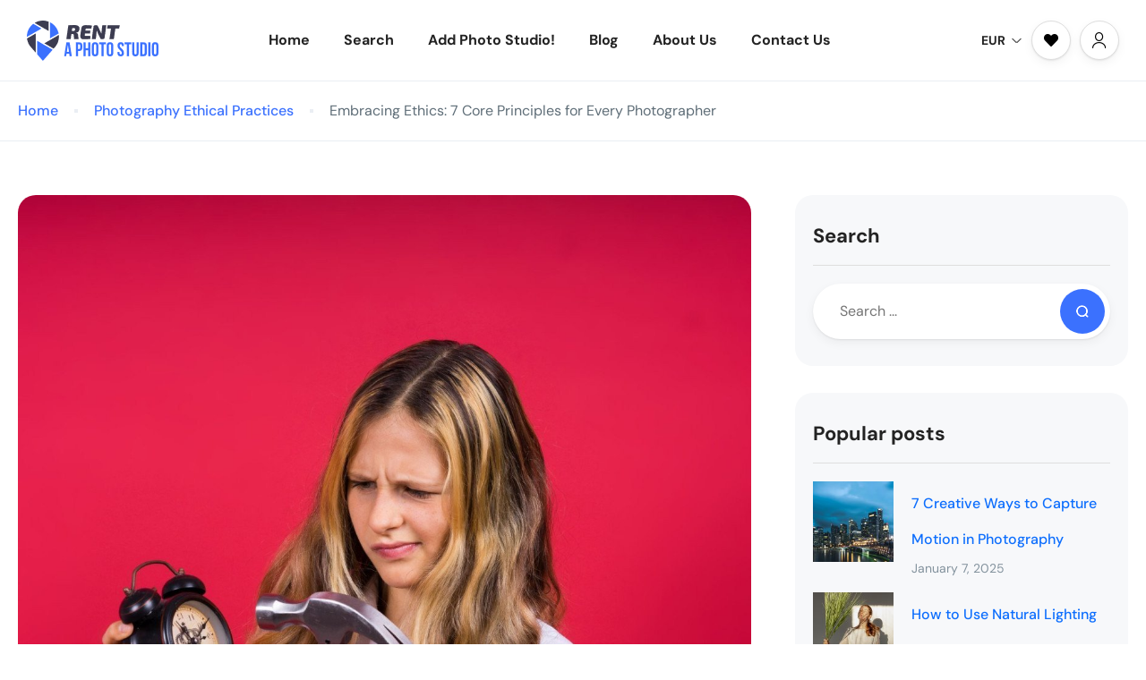

--- FILE ---
content_type: text/html; charset=UTF-8
request_url: https://rentaphotostudio.com/embracing-ethics-7-core-principles-for-every-photographer/
body_size: 35552
content:
<!DOCTYPE html>
<html lang="en-US" >
<head><meta charset="UTF-8"><script>if(navigator.userAgent.match(/MSIE|Internet Explorer/i)||navigator.userAgent.match(/Trident\/7\..*?rv:11/i)){var href=document.location.href;if(!href.match(/[?&]nowprocket/)){if(href.indexOf("?")==-1){if(href.indexOf("#")==-1){document.location.href=href+"?nowprocket=1"}else{document.location.href=href.replace("#","?nowprocket=1#")}}else{if(href.indexOf("#")==-1){document.location.href=href+"&nowprocket=1"}else{document.location.href=href.replace("#","&nowprocket=1#")}}}}</script><script>class RocketLazyLoadScripts{constructor(){this.triggerEvents=["keydown","mousedown","mousemove","touchmove","touchstart","touchend","wheel"],this.userEventHandler=this._triggerListener.bind(this),this.touchStartHandler=this._onTouchStart.bind(this),this.touchMoveHandler=this._onTouchMove.bind(this),this.touchEndHandler=this._onTouchEnd.bind(this),this.clickHandler=this._onClick.bind(this),this.interceptedClicks=[],window.addEventListener("pageshow",(e=>{this.persisted=e.persisted})),window.addEventListener("DOMContentLoaded",(()=>{this._preconnect3rdParties()})),this.delayedScripts={normal:[],async:[],defer:[]},this.allJQueries=[]}_addUserInteractionListener(e){document.hidden?e._triggerListener():(this.triggerEvents.forEach((t=>window.addEventListener(t,e.userEventHandler,{passive:!0}))),window.addEventListener("touchstart",e.touchStartHandler,{passive:!0}),window.addEventListener("mousedown",e.touchStartHandler),document.addEventListener("visibilitychange",e.userEventHandler))}_removeUserInteractionListener(){this.triggerEvents.forEach((e=>window.removeEventListener(e,this.userEventHandler,{passive:!0}))),document.removeEventListener("visibilitychange",this.userEventHandler)}_onTouchStart(e){"HTML"!==e.target.tagName&&(window.addEventListener("touchend",this.touchEndHandler),window.addEventListener("mouseup",this.touchEndHandler),window.addEventListener("touchmove",this.touchMoveHandler,{passive:!0}),window.addEventListener("mousemove",this.touchMoveHandler),e.target.addEventListener("click",this.clickHandler),this._renameDOMAttribute(e.target,"onclick","rocket-onclick"))}_onTouchMove(e){window.removeEventListener("touchend",this.touchEndHandler),window.removeEventListener("mouseup",this.touchEndHandler),window.removeEventListener("touchmove",this.touchMoveHandler,{passive:!0}),window.removeEventListener("mousemove",this.touchMoveHandler),e.target.removeEventListener("click",this.clickHandler),this._renameDOMAttribute(e.target,"rocket-onclick","onclick")}_onTouchEnd(e){window.removeEventListener("touchend",this.touchEndHandler),window.removeEventListener("mouseup",this.touchEndHandler),window.removeEventListener("touchmove",this.touchMoveHandler,{passive:!0}),window.removeEventListener("mousemove",this.touchMoveHandler)}_onClick(e){e.target.removeEventListener("click",this.clickHandler),this._renameDOMAttribute(e.target,"rocket-onclick","onclick"),this.interceptedClicks.push(e),e.preventDefault(),e.stopPropagation(),e.stopImmediatePropagation()}_replayClicks(){window.removeEventListener("touchstart",this.touchStartHandler,{passive:!0}),window.removeEventListener("mousedown",this.touchStartHandler),this.interceptedClicks.forEach((e=>{e.target.dispatchEvent(new MouseEvent("click",{view:e.view,bubbles:!0,cancelable:!0}))}))}_renameDOMAttribute(e,t,n){e.hasAttribute&&e.hasAttribute(t)&&(event.target.setAttribute(n,event.target.getAttribute(t)),event.target.removeAttribute(t))}_triggerListener(){this._removeUserInteractionListener(this),"loading"===document.readyState?document.addEventListener("DOMContentLoaded",this._loadEverythingNow.bind(this)):this._loadEverythingNow()}_preconnect3rdParties(){let e=[];document.querySelectorAll("script[type=rocketlazyloadscript]").forEach((t=>{if(t.hasAttribute("src")){const n=new URL(t.src).origin;n!==location.origin&&e.push({src:n,crossOrigin:t.crossOrigin||"module"===t.getAttribute("data-rocket-type")})}})),e=[...new Map(e.map((e=>[JSON.stringify(e),e]))).values()],this._batchInjectResourceHints(e,"preconnect")}async _loadEverythingNow(){this.lastBreath=Date.now(),this._delayEventListeners(),this._delayJQueryReady(this),this._handleDocumentWrite(),this._registerAllDelayedScripts(),this._preloadAllScripts(),await this._loadScriptsFromList(this.delayedScripts.normal),await this._loadScriptsFromList(this.delayedScripts.defer),await this._loadScriptsFromList(this.delayedScripts.async);try{await this._triggerDOMContentLoaded(),await this._triggerWindowLoad()}catch(e){}window.dispatchEvent(new Event("rocket-allScriptsLoaded")),this._replayClicks()}_registerAllDelayedScripts(){document.querySelectorAll("script[type=rocketlazyloadscript]").forEach((e=>{e.hasAttribute("src")?e.hasAttribute("async")&&!1!==e.async?this.delayedScripts.async.push(e):e.hasAttribute("defer")&&!1!==e.defer||"module"===e.getAttribute("data-rocket-type")?this.delayedScripts.defer.push(e):this.delayedScripts.normal.push(e):this.delayedScripts.normal.push(e)}))}async _transformScript(e){return await this._littleBreath(),new Promise((t=>{const n=document.createElement("script");[...e.attributes].forEach((e=>{let t=e.nodeName;"type"!==t&&("data-rocket-type"===t&&(t="type"),n.setAttribute(t,e.nodeValue))})),e.hasAttribute("src")?(n.addEventListener("load",t),n.addEventListener("error",t)):(n.text=e.text,t());try{e.parentNode.replaceChild(n,e)}catch(e){t()}}))}async _loadScriptsFromList(e){const t=e.shift();return t?(await this._transformScript(t),this._loadScriptsFromList(e)):Promise.resolve()}_preloadAllScripts(){this._batchInjectResourceHints([...this.delayedScripts.normal,...this.delayedScripts.defer,...this.delayedScripts.async],"preload")}_batchInjectResourceHints(e,t){var n=document.createDocumentFragment();e.forEach((e=>{if(e.src){const i=document.createElement("link");i.href=e.src,i.rel=t,"preconnect"!==t&&(i.as="script"),e.getAttribute&&"module"===e.getAttribute("data-rocket-type")&&(i.crossOrigin=!0),e.crossOrigin&&(i.crossOrigin=e.crossOrigin),n.appendChild(i)}})),document.head.appendChild(n)}_delayEventListeners(){let e={};function t(t,n){!function(t){function n(n){return e[t].eventsToRewrite.indexOf(n)>=0?"rocket-"+n:n}e[t]||(e[t]={originalFunctions:{add:t.addEventListener,remove:t.removeEventListener},eventsToRewrite:[]},t.addEventListener=function(){arguments[0]=n(arguments[0]),e[t].originalFunctions.add.apply(t,arguments)},t.removeEventListener=function(){arguments[0]=n(arguments[0]),e[t].originalFunctions.remove.apply(t,arguments)})}(t),e[t].eventsToRewrite.push(n)}function n(e,t){let n=e[t];Object.defineProperty(e,t,{get:()=>n||function(){},set(i){e["rocket"+t]=n=i}})}t(document,"DOMContentLoaded"),t(window,"DOMContentLoaded"),t(window,"load"),t(window,"pageshow"),t(document,"readystatechange"),n(document,"onreadystatechange"),n(window,"onload"),n(window,"onpageshow")}_delayJQueryReady(e){let t=window.jQuery;Object.defineProperty(window,"jQuery",{get:()=>t,set(n){if(n&&n.fn&&!e.allJQueries.includes(n)){n.fn.ready=n.fn.init.prototype.ready=function(t){e.domReadyFired?t.bind(document)(n):document.addEventListener("rocket-DOMContentLoaded",(()=>t.bind(document)(n)))};const t=n.fn.on;n.fn.on=n.fn.init.prototype.on=function(){if(this[0]===window){function e(e){return e.split(" ").map((e=>"load"===e||0===e.indexOf("load.")?"rocket-jquery-load":e)).join(" ")}"string"==typeof arguments[0]||arguments[0]instanceof String?arguments[0]=e(arguments[0]):"object"==typeof arguments[0]&&Object.keys(arguments[0]).forEach((t=>{delete Object.assign(arguments[0],{[e(t)]:arguments[0][t]})[t]}))}return t.apply(this,arguments),this},e.allJQueries.push(n)}t=n}})}async _triggerDOMContentLoaded(){this.domReadyFired=!0,await this._littleBreath(),document.dispatchEvent(new Event("rocket-DOMContentLoaded")),await this._littleBreath(),window.dispatchEvent(new Event("rocket-DOMContentLoaded")),await this._littleBreath(),document.dispatchEvent(new Event("rocket-readystatechange")),await this._littleBreath(),document.rocketonreadystatechange&&document.rocketonreadystatechange()}async _triggerWindowLoad(){await this._littleBreath(),window.dispatchEvent(new Event("rocket-load")),await this._littleBreath(),window.rocketonload&&window.rocketonload(),await this._littleBreath(),this.allJQueries.forEach((e=>e(window).trigger("rocket-jquery-load"))),await this._littleBreath();const e=new Event("rocket-pageshow");e.persisted=this.persisted,window.dispatchEvent(e),await this._littleBreath(),window.rocketonpageshow&&window.rocketonpageshow({persisted:this.persisted})}_handleDocumentWrite(){const e=new Map;document.write=document.writeln=function(t){const n=document.currentScript,i=document.createRange(),r=n.parentElement;let o=e.get(n);void 0===o&&(o=n.nextSibling,e.set(n,o));const s=document.createDocumentFragment();i.setStart(s,0),s.appendChild(i.createContextualFragment(t)),r.insertBefore(s,o)}}async _littleBreath(){Date.now()-this.lastBreath>45&&(await this._requestAnimFrame(),this.lastBreath=Date.now())}async _requestAnimFrame(){return document.hidden?new Promise((e=>setTimeout(e))):new Promise((e=>requestAnimationFrame(e)))}static run(){const e=new RocketLazyLoadScripts;e._addUserInteractionListener(e)}}RocketLazyLoadScripts.run();</script>
    
    <meta name="viewport"
          content="width=device-width, height=device-height, initial-scale=1, maximum-scale=2, minimum-scale=1 , user-scalable=0">
    <meta name="theme-color" content="#3b71fe"/>
    <meta http-equiv="x-ua-compatible" content="IE=edge">
            <meta name="traveler" content="3.0.5"/>      <link rel="profile" href="http://gmpg.org/xfn/11">
    <link rel="pingback" href="https://rentaphotostudio.com/xmlrpc.php">
    <link rel="preload" as="font">
        <meta name='robots' content='index, follow, max-image-preview:large, max-snippet:-1, max-video-preview:-1' />
	<style>img:is([sizes="auto" i], [sizes^="auto," i]) { contain-intrinsic-size: 3000px 1500px }</style>
	<script type="rocketlazyloadscript" id="cookie-law-info-gcm-var-js">
var _ckyGcm = {"status":true,"default_settings":[{"analytics":"denied","advertisement":"denied","functional":"denied","necessary":"granted","ad_user_data":"denied","ad_personalization":"denied","regions":"All"}],"wait_for_update":2000,"url_passthrough":false,"ads_data_redaction":false};
</script>
<script type="rocketlazyloadscript" id="cookie-law-info-gcm-js" data-rocket-type="text/javascript" src="https://rentaphotostudio.com/wp-content/plugins/cookie-law-info/lite/frontend/js/gcm.min.js" defer></script>
<script type="rocketlazyloadscript" data-minify="1" id="cookieyes" data-rocket-type="text/javascript" src="https://rentaphotostudio.com/wp-content/cache/min/1/client_data/c5dd732b45a4b203b06e5313/script.js?ver=1746784564" defer></script>
	<!-- This site is optimized with the Yoast SEO Premium plugin v20.0 (Yoast SEO v25.0) - https://yoast.com/wordpress/plugins/seo/ -->
	<title>Embracing Ethics: 7 Core Principles for Every Photographer - Rent a Photo Studio</title>
	<meta name="description" content="Navigate the complex terrain of photography ethics with our guide on 7 core principles every photographer must embrace, fostering a respectful community mindset." />
	<link rel="canonical" href="https://rentaphotostudio.com/embracing-ethics-7-core-principles-for-every-photographer/" />
	<meta property="og:locale" content="en_US" />
	<meta property="og:type" content="article" />
	<meta property="og:title" content="Embracing Ethics: 7 Core Principles for Every Photographer" />
	<meta property="og:description" content="Navigate the complex terrain of photography ethics with our guide on 7 core principles every photographer must embrace, fostering a respectful community mindset." />
	<meta property="og:url" content="https://rentaphotostudio.com/embracing-ethics-7-core-principles-for-every-photographer/" />
	<meta property="og:site_name" content="Rent a Photo Studio" />
	<meta property="article:published_time" content="2023-12-12T01:02:27+00:00" />
	<meta property="og:image" content="https://rentaphotostudio.com/wp-content/uploads/2023/12/3335749-scaled.jpg" />
	<meta property="og:image:width" content="2000" />
	<meta property="og:image:height" content="2000" />
	<meta property="og:image:type" content="image/jpeg" />
	<meta name="twitter:card" content="summary_large_image" />
	<meta name="twitter:label1" content="Est. reading time" />
	<meta name="twitter:data1" content="3 minutes" />
	<script type="application/ld+json" class="yoast-schema-graph">{"@context":"https://schema.org","@graph":[{"@type":"Article","@id":"https://rentaphotostudio.com/embracing-ethics-7-core-principles-for-every-photographer/#article","isPartOf":{"@id":"https://rentaphotostudio.com/embracing-ethics-7-core-principles-for-every-photographer/"},"author":{"name":"","@id":""},"headline":"Embracing Ethics: 7 Core Principles for Every Photographer","datePublished":"2023-12-12T01:02:27+00:00","mainEntityOfPage":{"@id":"https://rentaphotostudio.com/embracing-ethics-7-core-principles-for-every-photographer/"},"wordCount":645,"publisher":{"@id":"https://rentaphotostudio.com/#organization"},"image":{"@id":"https://rentaphotostudio.com/embracing-ethics-7-core-principles-for-every-photographer/#primaryimage"},"thumbnailUrl":"https://rentaphotostudio.com/wp-content/uploads/2023/12/3335749-scaled.jpg","keywords":["consent","editing","ethics","photography","public photography"],"articleSection":["Photography Ethical Practices"],"inLanguage":"en-US"},{"@type":"WebPage","@id":"https://rentaphotostudio.com/embracing-ethics-7-core-principles-for-every-photographer/","url":"https://rentaphotostudio.com/embracing-ethics-7-core-principles-for-every-photographer/","name":"Embracing Ethics: 7 Core Principles for Every Photographer - Rent a Photo Studio","isPartOf":{"@id":"https://rentaphotostudio.com/#website"},"primaryImageOfPage":{"@id":"https://rentaphotostudio.com/embracing-ethics-7-core-principles-for-every-photographer/#primaryimage"},"image":{"@id":"https://rentaphotostudio.com/embracing-ethics-7-core-principles-for-every-photographer/#primaryimage"},"thumbnailUrl":"https://rentaphotostudio.com/wp-content/uploads/2023/12/3335749-scaled.jpg","datePublished":"2023-12-12T01:02:27+00:00","description":"Navigate the complex terrain of photography ethics with our guide on 7 core principles every photographer must embrace, fostering a respectful community mindset.","breadcrumb":{"@id":"https://rentaphotostudio.com/embracing-ethics-7-core-principles-for-every-photographer/#breadcrumb"},"inLanguage":"en-US","potentialAction":[{"@type":"ReadAction","target":["https://rentaphotostudio.com/embracing-ethics-7-core-principles-for-every-photographer/"]}]},{"@type":"ImageObject","inLanguage":"en-US","@id":"https://rentaphotostudio.com/embracing-ethics-7-core-principles-for-every-photographer/#primaryimage","url":"https://rentaphotostudio.com/wp-content/uploads/2023/12/3335749-scaled.jpg","contentUrl":"https://rentaphotostudio.com/wp-content/uploads/2023/12/3335749-scaled.jpg","width":2000,"height":2000},{"@type":"BreadcrumbList","@id":"https://rentaphotostudio.com/embracing-ethics-7-core-principles-for-every-photographer/#breadcrumb","itemListElement":[{"@type":"ListItem","position":1,"name":"Home","item":"https://rentaphotostudio.com/"},{"@type":"ListItem","position":2,"name":"Embracing Ethics: 7 Core Principles for Every Photographer"}]},{"@type":"WebSite","@id":"https://rentaphotostudio.com/#website","url":"https://rentaphotostudio.com/","name":"Rent a Photo Studio","description":"","publisher":{"@id":"https://rentaphotostudio.com/#organization"},"potentialAction":[{"@type":"SearchAction","target":{"@type":"EntryPoint","urlTemplate":"https://rentaphotostudio.com/?s={search_term_string}"},"query-input":{"@type":"PropertyValueSpecification","valueRequired":true,"valueName":"search_term_string"}}],"inLanguage":"en-US"},{"@type":"Organization","@id":"https://rentaphotostudio.com/#organization","name":"Rent a Photo Studio","url":"https://rentaphotostudio.com/","logo":{"@type":"ImageObject","inLanguage":"en-US","@id":"https://rentaphotostudio.com/#/schema/logo/image/","url":"https://rentaphotostudio.com/wp-content/uploads/2022/04/logo.png","contentUrl":"https://rentaphotostudio.com/wp-content/uploads/2022/04/logo.png","width":147,"height":45,"caption":"Rent a Photo Studio"},"image":{"@id":"https://rentaphotostudio.com/#/schema/logo/image/"}}]}</script>
	<!-- / Yoast SEO Premium plugin. -->


<link rel='dns-prefetch' href='//js.stripe.com' />
<link rel='dns-prefetch' href='//checkout.stripe.com' />
<link rel='dns-prefetch' href='//maps.googleapis.com' />
<link rel='dns-prefetch' href='//fonts.googleapis.com' />
<link rel='dns-prefetch' href='//maxst.icons8.com' />
<link rel="alternate" type="application/rss+xml" title="Rent a Photo Studio &raquo; Feed" href="https://rentaphotostudio.com/feed/" />
<link rel="alternate" type="application/rss+xml" title="Rent a Photo Studio &raquo; Comments Feed" href="https://rentaphotostudio.com/comments/feed/" />
<link rel="alternate" type="application/rss+xml" title="Rent a Photo Studio &raquo; Embracing Ethics: 7 Core Principles for Every Photographer Comments Feed" href="https://rentaphotostudio.com/embracing-ethics-7-core-principles-for-every-photographer/feed/" />
<script type="rocketlazyloadscript" data-rocket-type="text/javascript">
/* <![CDATA[ */
window._wpemojiSettings = {"baseUrl":"https:\/\/s.w.org\/images\/core\/emoji\/15.1.0\/72x72\/","ext":".png","svgUrl":"https:\/\/s.w.org\/images\/core\/emoji\/15.1.0\/svg\/","svgExt":".svg","source":{"concatemoji":"https:\/\/rentaphotostudio.com\/wp-includes\/js\/wp-emoji-release.min.js?ver=6.8.1"}};
/*! This file is auto-generated */
!function(i,n){var o,s,e;function c(e){try{var t={supportTests:e,timestamp:(new Date).valueOf()};sessionStorage.setItem(o,JSON.stringify(t))}catch(e){}}function p(e,t,n){e.clearRect(0,0,e.canvas.width,e.canvas.height),e.fillText(t,0,0);var t=new Uint32Array(e.getImageData(0,0,e.canvas.width,e.canvas.height).data),r=(e.clearRect(0,0,e.canvas.width,e.canvas.height),e.fillText(n,0,0),new Uint32Array(e.getImageData(0,0,e.canvas.width,e.canvas.height).data));return t.every(function(e,t){return e===r[t]})}function u(e,t,n){switch(t){case"flag":return n(e,"\ud83c\udff3\ufe0f\u200d\u26a7\ufe0f","\ud83c\udff3\ufe0f\u200b\u26a7\ufe0f")?!1:!n(e,"\ud83c\uddfa\ud83c\uddf3","\ud83c\uddfa\u200b\ud83c\uddf3")&&!n(e,"\ud83c\udff4\udb40\udc67\udb40\udc62\udb40\udc65\udb40\udc6e\udb40\udc67\udb40\udc7f","\ud83c\udff4\u200b\udb40\udc67\u200b\udb40\udc62\u200b\udb40\udc65\u200b\udb40\udc6e\u200b\udb40\udc67\u200b\udb40\udc7f");case"emoji":return!n(e,"\ud83d\udc26\u200d\ud83d\udd25","\ud83d\udc26\u200b\ud83d\udd25")}return!1}function f(e,t,n){var r="undefined"!=typeof WorkerGlobalScope&&self instanceof WorkerGlobalScope?new OffscreenCanvas(300,150):i.createElement("canvas"),a=r.getContext("2d",{willReadFrequently:!0}),o=(a.textBaseline="top",a.font="600 32px Arial",{});return e.forEach(function(e){o[e]=t(a,e,n)}),o}function t(e){var t=i.createElement("script");t.src=e,t.defer=!0,i.head.appendChild(t)}"undefined"!=typeof Promise&&(o="wpEmojiSettingsSupports",s=["flag","emoji"],n.supports={everything:!0,everythingExceptFlag:!0},e=new Promise(function(e){i.addEventListener("DOMContentLoaded",e,{once:!0})}),new Promise(function(t){var n=function(){try{var e=JSON.parse(sessionStorage.getItem(o));if("object"==typeof e&&"number"==typeof e.timestamp&&(new Date).valueOf()<e.timestamp+604800&&"object"==typeof e.supportTests)return e.supportTests}catch(e){}return null}();if(!n){if("undefined"!=typeof Worker&&"undefined"!=typeof OffscreenCanvas&&"undefined"!=typeof URL&&URL.createObjectURL&&"undefined"!=typeof Blob)try{var e="postMessage("+f.toString()+"("+[JSON.stringify(s),u.toString(),p.toString()].join(",")+"));",r=new Blob([e],{type:"text/javascript"}),a=new Worker(URL.createObjectURL(r),{name:"wpTestEmojiSupports"});return void(a.onmessage=function(e){c(n=e.data),a.terminate(),t(n)})}catch(e){}c(n=f(s,u,p))}t(n)}).then(function(e){for(var t in e)n.supports[t]=e[t],n.supports.everything=n.supports.everything&&n.supports[t],"flag"!==t&&(n.supports.everythingExceptFlag=n.supports.everythingExceptFlag&&n.supports[t]);n.supports.everythingExceptFlag=n.supports.everythingExceptFlag&&!n.supports.flag,n.DOMReady=!1,n.readyCallback=function(){n.DOMReady=!0}}).then(function(){return e}).then(function(){var e;n.supports.everything||(n.readyCallback(),(e=n.source||{}).concatemoji?t(e.concatemoji):e.wpemoji&&e.twemoji&&(t(e.twemoji),t(e.wpemoji)))}))}((window,document),window._wpemojiSettings);
/* ]]> */
</script>
<link data-minify="1" rel='stylesheet' id='sgr-css' href='https://rentaphotostudio.com/wp-content/cache/min/1/wp-content/plugins/simple-google-recaptcha/sgr.css?ver=1746784563' type='text/css' media='all' />
<link rel='stylesheet' id='st-google-fonts-css' href='//fonts.googleapis.com/css?family=DM+Sans:700italic,700,500italic,500,italic,regular&#038;subset=latin,latin-ext' type='text/css' media='all' />
<style id='wp-emoji-styles-inline-css' type='text/css'>

	img.wp-smiley, img.emoji {
		display: inline !important;
		border: none !important;
		box-shadow: none !important;
		height: 1em !important;
		width: 1em !important;
		margin: 0 0.07em !important;
		vertical-align: -0.1em !important;
		background: none !important;
		padding: 0 !important;
	}
</style>
<link rel='stylesheet' id='wp-block-library-css' href='https://rentaphotostudio.com/wp-includes/css/dist/block-library/style.min.css' type='text/css' media='all' />
<style id='classic-theme-styles-inline-css' type='text/css'>
/*! This file is auto-generated */
.wp-block-button__link{color:#fff;background-color:#32373c;border-radius:9999px;box-shadow:none;text-decoration:none;padding:calc(.667em + 2px) calc(1.333em + 2px);font-size:1.125em}.wp-block-file__button{background:#32373c;color:#fff;text-decoration:none}
</style>
<style id='global-styles-inline-css' type='text/css'>
:root{--wp--preset--aspect-ratio--square: 1;--wp--preset--aspect-ratio--4-3: 4/3;--wp--preset--aspect-ratio--3-4: 3/4;--wp--preset--aspect-ratio--3-2: 3/2;--wp--preset--aspect-ratio--2-3: 2/3;--wp--preset--aspect-ratio--16-9: 16/9;--wp--preset--aspect-ratio--9-16: 9/16;--wp--preset--color--black: #000000;--wp--preset--color--cyan-bluish-gray: #abb8c3;--wp--preset--color--white: #ffffff;--wp--preset--color--pale-pink: #f78da7;--wp--preset--color--vivid-red: #cf2e2e;--wp--preset--color--luminous-vivid-orange: #ff6900;--wp--preset--color--luminous-vivid-amber: #fcb900;--wp--preset--color--light-green-cyan: #7bdcb5;--wp--preset--color--vivid-green-cyan: #00d084;--wp--preset--color--pale-cyan-blue: #8ed1fc;--wp--preset--color--vivid-cyan-blue: #0693e3;--wp--preset--color--vivid-purple: #9b51e0;--wp--preset--gradient--vivid-cyan-blue-to-vivid-purple: linear-gradient(135deg,rgba(6,147,227,1) 0%,rgb(155,81,224) 100%);--wp--preset--gradient--light-green-cyan-to-vivid-green-cyan: linear-gradient(135deg,rgb(122,220,180) 0%,rgb(0,208,130) 100%);--wp--preset--gradient--luminous-vivid-amber-to-luminous-vivid-orange: linear-gradient(135deg,rgba(252,185,0,1) 0%,rgba(255,105,0,1) 100%);--wp--preset--gradient--luminous-vivid-orange-to-vivid-red: linear-gradient(135deg,rgba(255,105,0,1) 0%,rgb(207,46,46) 100%);--wp--preset--gradient--very-light-gray-to-cyan-bluish-gray: linear-gradient(135deg,rgb(238,238,238) 0%,rgb(169,184,195) 100%);--wp--preset--gradient--cool-to-warm-spectrum: linear-gradient(135deg,rgb(74,234,220) 0%,rgb(151,120,209) 20%,rgb(207,42,186) 40%,rgb(238,44,130) 60%,rgb(251,105,98) 80%,rgb(254,248,76) 100%);--wp--preset--gradient--blush-light-purple: linear-gradient(135deg,rgb(255,206,236) 0%,rgb(152,150,240) 100%);--wp--preset--gradient--blush-bordeaux: linear-gradient(135deg,rgb(254,205,165) 0%,rgb(254,45,45) 50%,rgb(107,0,62) 100%);--wp--preset--gradient--luminous-dusk: linear-gradient(135deg,rgb(255,203,112) 0%,rgb(199,81,192) 50%,rgb(65,88,208) 100%);--wp--preset--gradient--pale-ocean: linear-gradient(135deg,rgb(255,245,203) 0%,rgb(182,227,212) 50%,rgb(51,167,181) 100%);--wp--preset--gradient--electric-grass: linear-gradient(135deg,rgb(202,248,128) 0%,rgb(113,206,126) 100%);--wp--preset--gradient--midnight: linear-gradient(135deg,rgb(2,3,129) 0%,rgb(40,116,252) 100%);--wp--preset--font-size--small: 13px;--wp--preset--font-size--medium: 20px;--wp--preset--font-size--large: 36px;--wp--preset--font-size--x-large: 42px;--wp--preset--spacing--20: 0.44rem;--wp--preset--spacing--30: 0.67rem;--wp--preset--spacing--40: 1rem;--wp--preset--spacing--50: 1.5rem;--wp--preset--spacing--60: 2.25rem;--wp--preset--spacing--70: 3.38rem;--wp--preset--spacing--80: 5.06rem;--wp--preset--shadow--natural: 6px 6px 9px rgba(0, 0, 0, 0.2);--wp--preset--shadow--deep: 12px 12px 50px rgba(0, 0, 0, 0.4);--wp--preset--shadow--sharp: 6px 6px 0px rgba(0, 0, 0, 0.2);--wp--preset--shadow--outlined: 6px 6px 0px -3px rgba(255, 255, 255, 1), 6px 6px rgba(0, 0, 0, 1);--wp--preset--shadow--crisp: 6px 6px 0px rgba(0, 0, 0, 1);}:where(.is-layout-flex){gap: 0.5em;}:where(.is-layout-grid){gap: 0.5em;}body .is-layout-flex{display: flex;}.is-layout-flex{flex-wrap: wrap;align-items: center;}.is-layout-flex > :is(*, div){margin: 0;}body .is-layout-grid{display: grid;}.is-layout-grid > :is(*, div){margin: 0;}:where(.wp-block-columns.is-layout-flex){gap: 2em;}:where(.wp-block-columns.is-layout-grid){gap: 2em;}:where(.wp-block-post-template.is-layout-flex){gap: 1.25em;}:where(.wp-block-post-template.is-layout-grid){gap: 1.25em;}.has-black-color{color: var(--wp--preset--color--black) !important;}.has-cyan-bluish-gray-color{color: var(--wp--preset--color--cyan-bluish-gray) !important;}.has-white-color{color: var(--wp--preset--color--white) !important;}.has-pale-pink-color{color: var(--wp--preset--color--pale-pink) !important;}.has-vivid-red-color{color: var(--wp--preset--color--vivid-red) !important;}.has-luminous-vivid-orange-color{color: var(--wp--preset--color--luminous-vivid-orange) !important;}.has-luminous-vivid-amber-color{color: var(--wp--preset--color--luminous-vivid-amber) !important;}.has-light-green-cyan-color{color: var(--wp--preset--color--light-green-cyan) !important;}.has-vivid-green-cyan-color{color: var(--wp--preset--color--vivid-green-cyan) !important;}.has-pale-cyan-blue-color{color: var(--wp--preset--color--pale-cyan-blue) !important;}.has-vivid-cyan-blue-color{color: var(--wp--preset--color--vivid-cyan-blue) !important;}.has-vivid-purple-color{color: var(--wp--preset--color--vivid-purple) !important;}.has-black-background-color{background-color: var(--wp--preset--color--black) !important;}.has-cyan-bluish-gray-background-color{background-color: var(--wp--preset--color--cyan-bluish-gray) !important;}.has-white-background-color{background-color: var(--wp--preset--color--white) !important;}.has-pale-pink-background-color{background-color: var(--wp--preset--color--pale-pink) !important;}.has-vivid-red-background-color{background-color: var(--wp--preset--color--vivid-red) !important;}.has-luminous-vivid-orange-background-color{background-color: var(--wp--preset--color--luminous-vivid-orange) !important;}.has-luminous-vivid-amber-background-color{background-color: var(--wp--preset--color--luminous-vivid-amber) !important;}.has-light-green-cyan-background-color{background-color: var(--wp--preset--color--light-green-cyan) !important;}.has-vivid-green-cyan-background-color{background-color: var(--wp--preset--color--vivid-green-cyan) !important;}.has-pale-cyan-blue-background-color{background-color: var(--wp--preset--color--pale-cyan-blue) !important;}.has-vivid-cyan-blue-background-color{background-color: var(--wp--preset--color--vivid-cyan-blue) !important;}.has-vivid-purple-background-color{background-color: var(--wp--preset--color--vivid-purple) !important;}.has-black-border-color{border-color: var(--wp--preset--color--black) !important;}.has-cyan-bluish-gray-border-color{border-color: var(--wp--preset--color--cyan-bluish-gray) !important;}.has-white-border-color{border-color: var(--wp--preset--color--white) !important;}.has-pale-pink-border-color{border-color: var(--wp--preset--color--pale-pink) !important;}.has-vivid-red-border-color{border-color: var(--wp--preset--color--vivid-red) !important;}.has-luminous-vivid-orange-border-color{border-color: var(--wp--preset--color--luminous-vivid-orange) !important;}.has-luminous-vivid-amber-border-color{border-color: var(--wp--preset--color--luminous-vivid-amber) !important;}.has-light-green-cyan-border-color{border-color: var(--wp--preset--color--light-green-cyan) !important;}.has-vivid-green-cyan-border-color{border-color: var(--wp--preset--color--vivid-green-cyan) !important;}.has-pale-cyan-blue-border-color{border-color: var(--wp--preset--color--pale-cyan-blue) !important;}.has-vivid-cyan-blue-border-color{border-color: var(--wp--preset--color--vivid-cyan-blue) !important;}.has-vivid-purple-border-color{border-color: var(--wp--preset--color--vivid-purple) !important;}.has-vivid-cyan-blue-to-vivid-purple-gradient-background{background: var(--wp--preset--gradient--vivid-cyan-blue-to-vivid-purple) !important;}.has-light-green-cyan-to-vivid-green-cyan-gradient-background{background: var(--wp--preset--gradient--light-green-cyan-to-vivid-green-cyan) !important;}.has-luminous-vivid-amber-to-luminous-vivid-orange-gradient-background{background: var(--wp--preset--gradient--luminous-vivid-amber-to-luminous-vivid-orange) !important;}.has-luminous-vivid-orange-to-vivid-red-gradient-background{background: var(--wp--preset--gradient--luminous-vivid-orange-to-vivid-red) !important;}.has-very-light-gray-to-cyan-bluish-gray-gradient-background{background: var(--wp--preset--gradient--very-light-gray-to-cyan-bluish-gray) !important;}.has-cool-to-warm-spectrum-gradient-background{background: var(--wp--preset--gradient--cool-to-warm-spectrum) !important;}.has-blush-light-purple-gradient-background{background: var(--wp--preset--gradient--blush-light-purple) !important;}.has-blush-bordeaux-gradient-background{background: var(--wp--preset--gradient--blush-bordeaux) !important;}.has-luminous-dusk-gradient-background{background: var(--wp--preset--gradient--luminous-dusk) !important;}.has-pale-ocean-gradient-background{background: var(--wp--preset--gradient--pale-ocean) !important;}.has-electric-grass-gradient-background{background: var(--wp--preset--gradient--electric-grass) !important;}.has-midnight-gradient-background{background: var(--wp--preset--gradient--midnight) !important;}.has-small-font-size{font-size: var(--wp--preset--font-size--small) !important;}.has-medium-font-size{font-size: var(--wp--preset--font-size--medium) !important;}.has-large-font-size{font-size: var(--wp--preset--font-size--large) !important;}.has-x-large-font-size{font-size: var(--wp--preset--font-size--x-large) !important;}
:where(.wp-block-post-template.is-layout-flex){gap: 1.25em;}:where(.wp-block-post-template.is-layout-grid){gap: 1.25em;}
:where(.wp-block-columns.is-layout-flex){gap: 2em;}:where(.wp-block-columns.is-layout-grid){gap: 2em;}
:root :where(.wp-block-pullquote){font-size: 1.5em;line-height: 1.6;}
</style>
<link data-minify="1" rel='stylesheet' id='contact-form-7-css' href='https://rentaphotostudio.com/wp-content/cache/min/1/wp-content/plugins/contact-form-7/includes/css/styles.css?ver=1746784563' type='text/css' media='all' />
<style id='contact-form-7-inline-css' type='text/css'>
.wpcf7 .wpcf7-recaptcha iframe {margin-bottom: 0;}.wpcf7 .wpcf7-recaptcha[data-align="center"] > div {margin: 0 auto;}.wpcf7 .wpcf7-recaptcha[data-align="right"] > div {margin: 0 0 0 auto;}
</style>
<link data-minify="1" rel='stylesheet' id='st-vina-stripe-css-css' href='https://rentaphotostudio.com/wp-content/cache/min/1/wp-content/plugins/vina-stripe/assets/css/stripe.css?ver=1746784563' type='text/css' media='all' />
<link rel='stylesheet' id='bootstrap-css' href='https://rentaphotostudio.com/wp-content/themes/traveler/v3/bootstrap/css/bootstrap.min.css' type='text/css' media='all' />
<link data-minify="1" rel='stylesheet' id='sweetalert2-css-css' href='https://rentaphotostudio.com/wp-content/cache/min/1/wp-content/themes/traveler/v3/css/sweetalert2.css?ver=1746784563' type='text/css' media='all' />
<link data-minify="1" rel='stylesheet' id='fontawesome-css' href='https://rentaphotostudio.com/wp-content/cache/min/1/wp-content/themes/traveler/v3/fonts/fontawesome/css/all.min.css?ver=1746784563' type='text/css' media='all' />
<link rel='stylesheet' id='google-font-css-css' href='https://fonts.googleapis.com/css?family=Poppins%3A400%2C500%2C600&#038;display=swap&#038;ver=6.8.1' type='text/css' media='all' />
<link data-minify="1" rel='stylesheet' id='daterangepicker-css' href='https://rentaphotostudio.com/wp-content/cache/min/1/wp-content/themes/traveler/v2/js/daterangepicker/daterangepicker.css?ver=1746784563' type='text/css' media='all' />
<link data-minify="1" rel='stylesheet' id='rangeSlider-css' href='https://rentaphotostudio.com/wp-content/cache/min/1/wp-content/themes/traveler/v3/ion.rangeSlider/css/ion.rangeSlider.css?ver=1746784563' type='text/css' media='all' />
<link data-minify="1" rel='stylesheet' id='rangeSlider-skinHTML5-css' href='https://rentaphotostudio.com/wp-content/cache/min/1/wp-content/themes/traveler/v3/ion.rangeSlider/css/ion.rangeSlider.skinHTML5.css?ver=1746784563' type='text/css' media='all' />
<link data-minify="1" rel='stylesheet' id='single-hotel-detail-css' href='https://rentaphotostudio.com/wp-content/cache/min/1/wp-content/themes/traveler/v3/css/single-hotel-detail.css?ver=1746784631' type='text/css' media='all' />
<link data-minify="1" rel='stylesheet' id='fotorama-css' href='https://rentaphotostudio.com/wp-content/cache/min/1/wp-content/themes/traveler/v2/js/fotorama/fotorama.css?ver=1746784631' type='text/css' media='all' />
<link data-minify="1" rel='stylesheet' id='magnific-css' href='https://rentaphotostudio.com/wp-content/cache/min/1/wp-content/themes/traveler/v2/css/magnific-popup.css?ver=1746784631' type='text/css' media='all' />
<link data-minify="1" rel='stylesheet' id='awesome-line-awesome-css-css' href='https://rentaphotostudio.com/wp-content/cache/min/1/vue-static/landings/line-awesome/line-awesome/1.1.0/css/line-awesome.min.css?ver=1746784564' type='text/css' media='all' />
<link data-minify="1" rel='stylesheet' id='main-css' href='https://rentaphotostudio.com/wp-content/cache/min/1/wp-content/themes/traveler/v3/css/main.css?ver=1746784564' type='text/css' media='all' />
<link data-minify="1" rel='stylesheet' id='layout-hotelv2-main-css' href='https://rentaphotostudio.com/wp-content/cache/min/1/wp-content/themes/traveler/inc/modules/layouts/elementorv2/assets/css/main.css?ver=1746784564' type='text/css' media='all' />
<link rel='stylesheet' id='layout-google-font-css' href='https://fonts.googleapis.com/css2?family=DM+Sans%3Awght%40400%3B500%3B700&#038;display=swap&#038;ver=6.8.1' type='text/css' media='all' />
<link data-minify="1" rel='stylesheet' id='layout-main-css' href='https://rentaphotostudio.com/wp-content/cache/min/1/wp-content/themes/traveler/inc/modules/layouts/cores/assets/css/main.css?ver=1746784564' type='text/css' media='all' />
<link data-minify="1" rel='stylesheet' id='layout-font-icon-css' href='https://rentaphotostudio.com/wp-content/cache/min/1/wp-content/themes/traveler/inc/modules/layouts/cores/assets/css/traveler-icon.css?ver=1746784564' type='text/css' media='all' />
<link data-minify="1" rel='stylesheet' id='traveler-style-css' href='https://rentaphotostudio.com/wp-content/cache/min/1/wp-content/themes/traveler/style.css?ver=1746784564' type='text/css' media='all' />
<script type="text/javascript" id="sgr-js-extra">
/* <![CDATA[ */
var sgr = {"sgr_site_key":"6LdIDx8cAAAAAGPy6rAEzI9MDwkj-JkWKfh_XUTS"};
/* ]]> */
</script>
<script type="rocketlazyloadscript" data-minify="1" data-rocket-type="text/javascript" src="https://rentaphotostudio.com/wp-content/cache/min/1/wp-content/plugins/simple-google-recaptcha/sgr.js?ver=1746784564" id="sgr-js" defer></script>
<script type="text/javascript" id="jquery-core-js-extra">
/* <![CDATA[ */
var list_location = {"list":"\"\""};
var st_vina_stripe_params = {"vina_stripe":{"publishKey":false,"testPublishKey":"pk_test_51Kl9YVIVrjeVlAmpua8tpljIVjdF66hBtsXOtR6VhsnmZDtoKBR5YAOJmocHZkuLuQ07TDkBnIdf7mKqUr6F4Ca000bn9ywA1y","sanbox":"sandbox"}};
var vina_plugin_params = {"ajax_url":"https:\/\/rentaphotostudio.com\/wp-admin\/admin-ajax.php","home_url":"https:\/\/rentaphotostudio.com\/","_s":"0206df4308"};
var st_params = {"theme_url":"https:\/\/rentaphotostudio.com\/wp-content\/themes\/traveler","locale_fullcalendar":"en","caculator_price_single_ajax":"on","site_url":"https:\/\/rentaphotostudio.com","load_price":"https:\/\/rentaphotostudio.com","ajax_url":"https:\/\/rentaphotostudio.com\/wp-admin\/admin-ajax.php","loading_url":"https:\/\/rentaphotostudio.com\/wp-admin\/images\/wpspin_light.gif","st_search_nonce":"a0c4e38e75","facebook_enable":"on","facbook_app_id":"603999353503582","booking_currency_precision":"2","thousand_separator":".","decimal_separator":",","currency_symbol":"\u20ac","currency_position":"left","currency_rtl_support":"","free_text":"Free","date_format":"mm\/dd\/yyyy","date_format_calendar":"mm\/dd\/yyyy","time_format":"24h","mk_my_location":"https:\/\/rentaphotostudio.com\/wp-content\/themes\/traveler\/img\/my_location.png","locale":"en_US","header_bgr":"","text_refresh":"Refresh","date_fomat":"MM\/DD\/YYYY","text_loading":"Loading...","text_no_more":"No More","weather_api_key":"a82498aa9918914fa4ac5ba584a7e623","no_vacancy":"No vacancies","a_vacancy":"a vacancy","more_vacancy":"vacancies","utm":"https:\/\/shinetheme.com\/utm\/utm.gif","_s":"76b9994c55","mclusmap":"https:\/\/rentaphotostudio.com\/wp-content\/themes\/traveler\/v2\/images\/icon_map\/ico_gruop_location.svg","icon_contact_map":"https:\/\/rentaphotostudio.com\/wp-content\/themes\/traveler\/v2\/images\/markers\/ico_location_3.png","text_adult":"Adult","text_adults":"Adults","text_child":"Children","text_childs":"Childrens","text_price":"Price","text_origin_price":"Origin Price","text_unavailable":"Not Available ","text_available":"Available ","text_adult_price":"Adult Price ","text_child_price":"Child Price ","text_infant_price":"Infant Price","text_update":"Update ","token_mapbox":"pk.eyJ1IjoidGhvYWluZ28iLCJhIjoiY2p3dTE4bDFtMDAweTQ5cm5rMXA5anUwMSJ9.RkIx76muBIvcZ5HDb2g0Bw","text_rtl_mapbox":"","st_icon_mapbox":"https:\/\/i.imgur.com\/MK4NUzI.png","text_use_this_media":"Use this media","text_select_image":"Select Image","text_confirm_delete_item":"Are you sure want to delete this item?","text_process_cancel":"You cancelled the process","start_at_text":"Start at","end_at_text":"End at"};
var st_list_map_params = {"mk_my_location":"https:\/\/rentaphotostudio.com\/wp-content\/themes\/traveler\/img\/my_location.png","text_my_location":"3000 m radius","text_no_result":"No Result","cluster_0":"<div class='cluster cluster-1'>CLUSTER_COUNT<\/div>","cluster_20":"<div class='cluster cluster-2'>CLUSTER_COUNT<\/div>","cluster_50":"<div class='cluster cluster-3'>CLUSTER_COUNT<\/div>","cluster_m1":"https:\/\/rentaphotostudio.com\/wp-content\/themes\/traveler\/img\/map\/m1.png","cluster_m2":"https:\/\/rentaphotostudio.com\/wp-content\/themes\/traveler\/img\/map\/m2.png","cluster_m3":"https:\/\/rentaphotostudio.com\/wp-content\/themes\/traveler\/img\/map\/m3.png","cluster_m4":"https:\/\/rentaphotostudio.com\/wp-content\/themes\/traveler\/img\/map\/m4.png","cluster_m5":"https:\/\/rentaphotostudio.com\/wp-content\/themes\/traveler\/img\/map\/m5.png","icon_full_screen":"https:\/\/rentaphotostudio.com\/wp-content\/themes\/traveler\/v2\/images\/icon_map\/ico_fullscreen.svg","icon_my_location":"https:\/\/rentaphotostudio.com\/wp-content\/themes\/traveler\/v2\/images\/icon_map\/ico_location.svg","icon_my_style":"https:\/\/rentaphotostudio.com\/wp-content\/themes\/traveler\/v2\/images\/icon_map\/ico_view_maps.svg","icon_zoom_out":"https:\/\/rentaphotostudio.com\/wp-content\/themes\/traveler\/v2\/images\/icon_map\/ico_maps_zoom-out.svg","icon_zoom_in":"https:\/\/rentaphotostudio.com\/wp-content\/themes\/traveler\/v2\/images\/icon_map\/ico_maps_zoom_in.svg","icon_close":"https:\/\/rentaphotostudio.com\/wp-content\/themes\/traveler\/v2\/images\/icon_map\/icon_close.svg"};
var st_checkout_text = {"without_pp":"Submit Request","with_pp":"Booking Now","validate_form":"Please fill all required fields","error_accept_term":"Please accept our terms and conditions","email_validate":"Email is not valid","adult_price":"Adult","child_price":"Child","infant_price":"Infant","adult":"Adult","child":"Child","infant":"Infant","price":"Price","origin_price":"Origin Price","text_unavailable":"Not Available: "};
var st_timezone = {"timezone_string":""};
var locale_daterangepicker = {"direction":"ltr","applyLabel":"Apply","cancelLabel":"Cancel","fromLabel":"From","toLabel":"To","customRangeLabel":"Custom","daysOfWeek":["Su","Mo","Tu","We","Th","Fr","Sa"],"monthNames":["January","February","March","April","May","June","July","August","September","October","November","December"],"firstDay":"1","today":"Today"};
var st_list_map_params = {"mk_my_location":"https:\/\/rentaphotostudio.com\/wp-content\/themes\/traveler\/img\/my_location.png","text_my_location":"3000 m radius","text_no_result":"No Result","cluster_0":"<div class='cluster cluster-1'>CLUSTER_COUNT<\/div>","cluster_20":"<div class='cluster cluster-2'>CLUSTER_COUNT<\/div>","cluster_50":"<div class='cluster cluster-3'>CLUSTER_COUNT<\/div>","cluster_m1":"https:\/\/rentaphotostudio.com\/wp-content\/themes\/traveler\/img\/map\/m1.png","cluster_m2":"https:\/\/rentaphotostudio.com\/wp-content\/themes\/traveler\/img\/map\/m2.png","cluster_m3":"https:\/\/rentaphotostudio.com\/wp-content\/themes\/traveler\/img\/map\/m3.png","cluster_m4":"https:\/\/rentaphotostudio.com\/wp-content\/themes\/traveler\/img\/map\/m4.png","cluster_m5":"https:\/\/rentaphotostudio.com\/wp-content\/themes\/traveler\/img\/map\/m5.png","icon_full_screen":"https:\/\/rentaphotostudio.com\/wp-content\/themes\/traveler\/v2\/images\/icon_map\/ico_fullscreen.svg","icon_my_location":"https:\/\/rentaphotostudio.com\/wp-content\/themes\/traveler\/v2\/images\/icon_map\/ico_location.svg","icon_my_style":"https:\/\/rentaphotostudio.com\/wp-content\/themes\/traveler\/v2\/images\/icon_map\/ico_view_maps.svg","icon_zoom_out":"https:\/\/rentaphotostudio.com\/wp-content\/themes\/traveler\/v2\/images\/icon_map\/ico_maps_zoom-out.svg","icon_zoom_in":"https:\/\/rentaphotostudio.com\/wp-content\/themes\/traveler\/v2\/images\/icon_map\/ico_maps_zoom_in.svg","icon_close":"https:\/\/rentaphotostudio.com\/wp-content\/themes\/traveler\/v2\/images\/icon_map\/icon_close.svg"};
var st_config_partner = {"text_er_image_format":""};
var st_hotel_localize = {"booking_required_adult":"Please select adult number","booking_required_children":"Please select children number","booking_required_adult_children":"Please select Adult and  Children number","room":"Space","is_aoc_fail":"Please select the ages of children","is_not_select_date":"Please select Check-in and Check-out date","is_not_select_check_in_date":"Please select Check-in date","is_not_select_check_out_date":"Please select Check-out date","is_host_name_fail":"Please provide Host Name(s)"};
var st_icon_picker = {"icon_list":["fa-glass","fa-music","fa-search","fa-envelope-o","fa-heart","fa-star","fa-star-o","fa-user","fa-film","fa-th-large","fa-th","fa-th-list","fa-check","fa-remove","fa-close","fa-times","fa-search-plus","fa-search-minus","fa-power-off","fa-signal","fa-gear","fa-cog","fa-trash-o","fa-home","fa-file-o","fa-clock-o","fa-road","fa-download","fa-arrow-circle-o-down","fa-arrow-circle-o-up","fa-inbox","fa-play-circle-o","fa-rotate-right","fa-repeat","fa-refresh","fa-list-alt","fa-lock","fa-flag","fa-headphones","fa-volume-off","fa-volume-down","fa-volume-up","fa-qrcode","fa-barcode","fa-tag","fa-tags","fa-book","fa-bookmark","fa-print","fa-camera","fa-font","fa-bold","fa-italic","fa-text-height","fa-text-width","fa-align-left","fa-align-center","fa-align-right","fa-align-justify","fa-list","fa-dedent","fa-outdent","fa-indent","fa-video-camera","fa-photo","fa-image","fa-picture-o","fa-pencil","fa-map-marker","fa-adjust","fa-tint","fa-edit","fa-pencil-square-o","fa-share-square-o","fa-check-square-o","fa-arrows","fa-step-backward","fa-fast-backward","fa-backward","fa-play","fa-pause","fa-stop","fa-forward","fa-fast-forward","fa-step-forward","fa-eject","fa-chevron-left","fa-chevron-right","fa-plus-circle","fa-minus-circle","fa-times-circle","fa-check-circle","fa-question-circle","fa-info-circle","fa-crosshairs","fa-times-circle-o","fa-check-circle-o","fa-ban","fa-arrow-left","fa-arrow-right","fa-arrow-up","fa-arrow-down","fa-mail-forward","fa-share","fa-expand","fa-compress","fa-plus","fa-minus","fa-asterisk","fa-exclamation-circle","fa-gift","fa-leaf","fa-fire","fa-eye","fa-eye-slash","fa-warning","fa-exclamation-triangle","fa-plane","fa-calendar","fa-random","fa-comment","fa-magnet","fa-chevron-up","fa-chevron-down","fa-retweet","fa-shopping-cart","fa-folder","fa-folder-open","fa-arrows-v","fa-arrows-h","fa-bar-chart-o","fa-bar-chart","fa-twitter-square","fa-facebook-square","fa-camera-retro","fa-key","fa-gears","fa-cogs","fa-comments","fa-thumbs-o-up","fa-thumbs-o-down","fa-star-half","fa-heart-o","fa-sign-out","fa-linkedin-square","fa-thumb-tack","fa-external-link","fa-sign-in","fa-trophy","fa-github-square","fa-upload","fa-lemon-o","fa-phone","fa-square-o","fa-bookmark-o","fa-phone-square","fa-twitter","fa-facebook-f","fa-facebook","fa-github","fa-unlock","fa-credit-card","fa-feed","fa-rss","fa-hdd-o","fa-bullhorn","fa-bell","fa-certificate","fa-hand-o-right","fa-hand-o-left","fa-hand-o-up","fa-hand-o-down","fa-arrow-circle-left","fa-arrow-circle-right","fa-arrow-circle-up","fa-arrow-circle-down","fa-globe","fa-wrench","fa-tasks","fa-filter","fa-briefcase","fa-arrows-alt","fa-group","fa-users","fa-chain","fa-link","fa-cloud","fa-flask","fa-cut","fa-scissors","fa-copy","fa-files-o","fa-paperclip","fa-save","fa-floppy-o","fa-square","fa-navicon","fa-reorder","fa-bars","fa-list-ul","fa-list-ol","fa-strikethrough","fa-underline","fa-table","fa-magic","fa-truck","fa-pinterest","fa-pinterest-square","fa-google-plus-square","fa-google-plus","fa-money","fa-caret-down","fa-caret-up","fa-caret-left","fa-caret-right","fa-columns","fa-unsorted","fa-sort","fa-sort-down","fa-sort-desc","fa-sort-up","fa-sort-asc","fa-envelope","fa-linkedin","fa-rotate-left","fa-undo","fa-legal","fa-gavel","fa-dashboard","fa-tachometer","fa-comment-o","fa-comments-o","fa-flash","fa-bolt","fa-sitemap","fa-umbrella","fa-paste","fa-clipboard","fa-lightbulb-o","fa-exchange","fa-cloud-download","fa-cloud-upload","fa-user-md","fa-stethoscope","fa-suitcase","fa-bell-o","fa-coffee","fa-cutlery","fa-file-text-o","fa-building-o","fa-hospital-o","fa-ambulance","fa-medkit","fa-fighter-jet","fa-beer","fa-h-square","fa-plus-square","fa-angle-double-left","fa-angle-double-right","fa-angle-double-up","fa-angle-double-down","fa-angle-left","fa-angle-right","fa-angle-up","fa-angle-down","fa-desktop","fa-laptop","fa-tablet","fa-mobile-phone","fa-mobile","fa-circle-o","fa-quote-left","fa-quote-right","fa-spinner","fa-circle","fa-mail-reply","fa-reply","fa-github-alt","fa-folder-o","fa-folder-open-o","fa-smile-o","fa-frown-o","fa-meh-o","fa-gamepad","fa-keyboard-o","fa-flag-o","fa-flag-checkered","fa-terminal","fa-code","fa-mail-reply-all","fa-reply-all","fa-star-half-empty","fa-star-half-full","fa-star-half-o","fa-location-arrow","fa-crop","fa-code-fork","fa-unlink","fa-chain-broken","fa-question","fa-info","fa-exclamation","fa-superscript","fa-subscript","fa-eraser","fa-puzzle-piece","fa-microphone","fa-microphone-slash","fa-shield","fa-calendar-o","fa-fire-extinguisher","fa-rocket","fa-maxcdn","fa-chevron-circle-left","fa-chevron-circle-right","fa-chevron-circle-up","fa-chevron-circle-down","fa-html5","fa-css3","fa-anchor","fa-unlock-alt","fa-bullseye","fa-ellipsis-h","fa-ellipsis-v","fa-rss-square","fa-play-circle","fa-ticket","fa-minus-square","fa-minus-square-o","fa-level-up","fa-level-down","fa-check-square","fa-pencil-square","fa-external-link-square","fa-share-square","fa-compass","fa-toggle-down","fa-caret-square-o-down","fa-toggle-up","fa-caret-square-o-up","fa-toggle-right","fa-caret-square-o-right","fa-euro","fa-eur","fa-gbp","fa-dollar","fa-usd","fa-rupee","fa-inr","fa-cny","fa-rmb","fa-yen","fa-jpy","fa-ruble","fa-rouble","fa-rub","fa-won","fa-krw","fa-bitcoin","fa-btc","fa-file","fa-file-text","fa-sort-alpha-asc","fa-sort-alpha-desc","fa-sort-amount-asc","fa-sort-amount-desc","fa-sort-numeric-asc","fa-sort-numeric-desc","fa-thumbs-up","fa-thumbs-down","fa-youtube-square","fa-youtube","fa-xing","fa-xing-square","fa-youtube-play","fa-dropbox","fa-stack-overflow","fa-instagram","fa-flickr","fa-adn","fa-bitbucket","fa-bitbucket-square","fa-tumblr","fa-tumblr-square","fa-long-arrow-down","fa-long-arrow-up","fa-long-arrow-left","fa-long-arrow-right","fa-apple","fa-windows","fa-android","fa-linux","fa-dribbble","fa-skype","fa-foursquare","fa-trello","fa-female","fa-male","fa-gittip","fa-gratipay","fa-sun-o","fa-moon-o","fa-archive","fa-bug","fa-vk","fa-weibo","fa-renren","fa-pagelines","fa-stack-exchange","fa-arrow-circle-o-right","fa-arrow-circle-o-left","fa-toggle-left","fa-caret-square-o-left","fa-dot-circle-o","fa-wheelchair","fa-vimeo-square","fa-turkish-lira","fa-try","fa-plus-square-o","fa-space-shuttle","fa-slack","fa-envelope-square","fa-wordpress","fa-openid","fa-institution","fa-bank","fa-university","fa-mortar-board","fa-graduation-cap","fa-yahoo","fa-google","fa-reddit","fa-reddit-square","fa-stumbleupon-circle","fa-stumbleupon","fa-delicious","fa-digg","fa-pied-piper","fa-pied-piper-alt","fa-drupal","fa-joomla","fa-language","fa-fax","fa-building","fa-child","fa-paw","fa-spoon","fa-cube","fa-cubes","fa-behance","fa-behance-square","fa-steam","fa-steam-square","fa-recycle","fa-automobile","fa-car","fa-cab","fa-taxi","fa-tree","fa-spotify","fa-deviantart","fa-soundcloud","fa-database","fa-file-pdf-o","fa-file-word-o","fa-file-excel-o","fa-file-powerpoint-o","fa-file-photo-o","fa-file-picture-o","fa-file-image-o","fa-file-zip-o","fa-file-archive-o","fa-file-sound-o","fa-file-audio-o","fa-file-movie-o","fa-file-video-o","fa-file-code-o","fa-vine","fa-codepen","fa-jsfiddle","fa-life-bouy","fa-life-buoy","fa-life-saver","fa-support","fa-life-ring","fa-circle-o-notch","fa-ra","fa-rebel","fa-ge","fa-empire","fa-git-square","fa-git","fa-y-combinator-square","fa-yc-square","fa-hacker-news","fa-tencent-weibo","fa-qq","fa-wechat","fa-weixin","fa-send","fa-paper-plane","fa-send-o","fa-paper-plane-o","fa-history","fa-circle-thin","fa-header","fa-paragraph","fa-sliders","fa-share-alt","fa-share-alt-square","fa-bomb","fa-soccer-ball-o","fa-futbol-o","fa-tty","fa-binoculars","fa-plug","fa-slideshare","fa-twitch","fa-yelp","fa-newspaper-o","fa-wifi","fa-calculator","fa-paypal","fa-google-wallet","fa-cc-visa","fa-cc-mastercard","fa-cc-discover","fa-cc-amex","fa-cc-paypal","fa-cc-stripe","fa-bell-slash","fa-bell-slash-o","fa-trash","fa-copyright","fa-at","fa-eyedropper","fa-paint-brush","fa-birthday-cake","fa-area-chart","fa-pie-chart","fa-line-chart","fa-lastfm","fa-lastfm-square","fa-toggle-off","fa-toggle-on","fa-bicycle","fa-bus","fa-ioxhost","fa-angellist","fa-cc","fa-shekel","fa-sheqel","fa-ils","fa-meanpath","fa-buysellads","fa-connectdevelop","fa-dashcube","fa-forumbee","fa-leanpub","fa-sellsy","fa-shirtsinbulk","fa-simplybuilt","fa-skyatlas","fa-cart-plus","fa-cart-arrow-down","fa-diamond","fa-ship","fa-user-secret","fa-motorcycle","fa-street-view","fa-heartbeat","fa-venus","fa-mars","fa-mercury","fa-intersex","fa-transgender","fa-transgender-alt","fa-venus-double","fa-mars-double","fa-venus-mars","fa-mars-stroke","fa-mars-stroke-v","fa-mars-stroke-h","fa-neuter","fa-genderless","fa-facebook-official","fa-pinterest-p","fa-whatsapp","fa-server","fa-user-plus","fa-user-times","fa-hotel","fa-bed","fa-viacoin","fa-train","fa-subway","fa-medium","fa-yc","fa-y-combinator","fa-optin-monster","fa-opencart","fa-expeditedssl","fa-battery-4","fa-battery-full","fa-battery-3","fa-battery-three-quarters","fa-battery-2","fa-battery-half","fa-battery-1","fa-battery-quarter","fa-battery-0","fa-battery-empty","fa-mouse-pointer","fa-i-cursor","fa-object-group","fa-object-ungroup","fa-sticky-note","fa-sticky-note-o","fa-cc-jcb","fa-cc-diners-club","fa-clone","fa-balance-scale","fa-hourglass-o","fa-hourglass-1","fa-hourglass-start","fa-hourglass-2","fa-hourglass-half","fa-hourglass-3","fa-hourglass-end","fa-hourglass","fa-hand-grab-o","fa-hand-rock-o","fa-hand-stop-o","fa-hand-paper-o","fa-hand-scissors-o","fa-hand-lizard-o","fa-hand-spock-o","fa-hand-pointer-o","fa-hand-peace-o","fa-trademark","fa-registered","fa-creative-commons","fa-gg","fa-gg-circle","fa-tripadvisor","fa-odnoklassniki","fa-odnoklassniki-square","fa-get-pocket","fa-wikipedia-w","fa-safari","fa-chrome","fa-firefox","fa-opera","fa-internet-explorer","fa-tv","fa-television","fa-contao","fa-500px","fa-amazon","fa-calendar-plus-o","fa-calendar-minus-o","fa-calendar-times-o","fa-calendar-check-o","fa-industry","fa-map-pin","fa-map-signs","fa-map-o","fa-map","fa-commenting","fa-commenting-o","fa-houzz","fa-vimeo","fa-black-tie","fa-fonticons","fa-reddit-alien","fa-edge","fa-credit-card-alt","fa-codiepie","fa-modx","fa-fort-awesome","fa-usb","fa-product-hunt","fa-mixcloud","fa-scribd","fa-pause-circle","fa-pause-circle-o","fa-stop-circle","fa-stop-circle-o","fa-shopping-bag","fa-shopping-basket","fa-hashtag","fa-bluetooth","fa-bluetooth-b","fa-percent","fa-gitlab","fa-wpbeginner","fa-wpforms","fa-envira","fa-universal-access","fa-wheelchair-alt","fa-question-circle-o","fa-blind","fa-audio-description","fa-volume-control-phone","fa-braille","fa-assistive-listening-systems","fa-asl-interpreting","fa-american-sign-language-interpreting","fa-deafness","fa-hard-of-hearing","fa-deaf","fa-glide","fa-glide-g","fa-signing","fa-sign-language","fa-low-vision","fa-viadeo","fa-viadeo-square","fa-snapchat","fa-snapchat-ghost","fa-snapchat-square"]};
var st_timezone = {"timezone_string":""};
/* ]]> */
</script>
<script type="rocketlazyloadscript" data-rocket-type="text/javascript" src="https://rentaphotostudio.com/wp-includes/js/jquery/jquery.min.js?ver=3.7.1" id="jquery-core-js" defer></script>
<script type="rocketlazyloadscript" data-rocket-type="text/javascript" src="https://rentaphotostudio.com/wp-includes/js/jquery/jquery-migrate.min.js?ver=3.4.1" id="jquery-migrate-js" defer></script>
<script type="rocketlazyloadscript" data-rocket-type="text/javascript" src="https://rentaphotostudio.com/wp-content/themes/traveler/v2/js/magnific-popup/jquery.magnific-popup.min.js?ver=6.8.1" id="magnific-js" defer></script>
<script type="rocketlazyloadscript" data-rocket-type="text/javascript" src="https://maps.googleapis.com/maps/api/js?libraries=places&amp;key=AIzaSyBjsMEDn5USFeFzaEIdx8KpAmjjN2h75UM" id="map-js" defer></script>
<link rel="https://api.w.org/" href="https://rentaphotostudio.com/wp-json/" /><link rel="alternate" title="JSON" type="application/json" href="https://rentaphotostudio.com/wp-json/wp/v2/posts/18833" /><link rel="EditURI" type="application/rsd+xml" title="RSD" href="https://rentaphotostudio.com/xmlrpc.php?rsd" />
<meta name="generator" content="WordPress 6.8.1" />
<link rel='shortlink' href='https://rentaphotostudio.com/?p=18833' />
<link rel="alternate" title="oEmbed (JSON)" type="application/json+oembed" href="https://rentaphotostudio.com/wp-json/oembed/1.0/embed?url=https%3A%2F%2Frentaphotostudio.com%2Fembracing-ethics-7-core-principles-for-every-photographer%2F" />
<link rel="alternate" title="oEmbed (XML)" type="text/xml+oembed" href="https://rentaphotostudio.com/wp-json/oembed/1.0/embed?url=https%3A%2F%2Frentaphotostudio.com%2Fembracing-ethics-7-core-principles-for-every-photographer%2F&#038;format=xml" />
		<script>
			document.documentElement.className = document.documentElement.className.replace( 'no-js', 'js' );
		</script>
				<style>
			.no-js img.lazyload { display: none; }
			figure.wp-block-image img.lazyloading { min-width: 150px; }
							.lazyload, .lazyloading { opacity: 0; }
				.lazyloaded {
					opacity: 1;
					transition: opacity 400ms;
					transition-delay: 0ms;
				}
					</style>
		<link rel="icon"  type="image/png"  href="https://rentaphotostudio.com/wp-content/uploads/2022/12/favicon.png">	<!-- Google tag (gtag.js) -->
	<script type="rocketlazyloadscript" async
	        src="https://www.googletagmanager.com/gtag/js?id=G-RLSYGPLT84"></script>
	<script type="rocketlazyloadscript">
			window.dataLayer = window.dataLayer || [];

			function gtag() {
				dataLayer.push(arguments);
			}

			gtag('js', new Date());

			gtag('config', 'G-RLSYGPLT84');
	</script>

	<!-- Google Tag Manager -->
	<script type="rocketlazyloadscript">(function (w, d, s, l, i) {
				w[l] = w[l] || [];
				w[l].push({
					'gtm.start':
						new Date().getTime(), event: 'gtm.js'
				});
				var f = d.getElementsByTagName(s)[0],
					j = d.createElement(s), dl = l != 'dataLayer' ? '&l=' + l : '';
				j.async = true;
				j.src =
					'https://www.googletagmanager.com/gtm.js?id=' + i + dl;
				f.parentNode.insertBefore(j, f);
			})(window, document, 'script', 'dataLayer', 'GTM-P7JR69RW');</script>
	<!-- End Google Tag Manager -->
    <meta name="generator" content="Elementor 3.28.4; features: e_font_icon_svg, additional_custom_breakpoints, e_local_google_fonts; settings: css_print_method-external, google_font-enabled, font_display-swap">
			<style>
				.e-con.e-parent:nth-of-type(n+4):not(.e-lazyloaded):not(.e-no-lazyload),
				.e-con.e-parent:nth-of-type(n+4):not(.e-lazyloaded):not(.e-no-lazyload) * {
					background-image: none !important;
				}
				@media screen and (max-height: 1024px) {
					.e-con.e-parent:nth-of-type(n+3):not(.e-lazyloaded):not(.e-no-lazyload),
					.e-con.e-parent:nth-of-type(n+3):not(.e-lazyloaded):not(.e-no-lazyload) * {
						background-image: none !important;
					}
				}
				@media screen and (max-height: 640px) {
					.e-con.e-parent:nth-of-type(n+2):not(.e-lazyloaded):not(.e-no-lazyload),
					.e-con.e-parent:nth-of-type(n+2):not(.e-lazyloaded):not(.e-no-lazyload) * {
						background-image: none !important;
					}
				}
			</style>
			
        <!-- Custom_css.php-->
        <style id="st_custom_css_php">
        
@media screen and (max-width: 782px) {
  html {
    margin-top: 0px !important;
  }
    .logged-in #header {
    margin-top: 0;
  }
}

:root {
    --main-color: #3b71fe;
    --link-color: #5191FA;
    --link-color-title: #1A2B48;
    --link-color-dark: #5191FA;
    --grey-color: #5E6D77;
    --light-grey-color: #EAEEF3;
    --orange-color: #FA5636;
}

    .booking-item-rating .fa ,
    .booking-item.booking-item-small .booking-item-rating-stars,
    .comment-form .add_rating,
    .booking-item-payment .booking-item-rating-stars .fa-star,
    .st-item-rating .fa,
    li  .fa-star , li  .fa-star-o , li  .fa-star-half-o{
    color:#FA5636    }

.feature_class , .featured-image .featured{
 background: #ed0925 !important;
}
.feature_class::before {
   border-color: #ed0925 #ed0925 transparent transparent;
}
.feature_class::after {
    border-color: #ed0925 transparent #ed0925 #ed0925;
}
.featured_single .feature_class::before{
   border-color: transparent #ed0925 transparent transparent;
}
.item-nearby .st_featured::before {
    border-color: transparent transparent #ed0925 #ed0925;
}
.item-nearby .st_featured::after {
   border-color: #ed0925 #ed0925 #ed0925 transparent  ;
}

.st_sale_class{
    background-color: #3366cc;
}
.st_sale_class.st_sale_paper * {color: #3366cc }
.st_sale_class .st_star_label_sale_div::after,.st_sale_label_1::before{
    border-color: #3366cc transparent transparent #3366cc ;
}

.btn.active.focus, .btn.active:focus, .btn.focus, .btn:active.focus, .btn:active:focus, .btn:focus {
  outline: none;
}

.st_sale_class .st_star_label_sale_div::after{
border-color: #3366cc


        </style>
        <!-- End Custom_css.php-->
        <!-- start css hook filter -->
        <style type="text/css" id="st_custom_css">
                </style>
        <!-- end css hook filter -->
        <!-- css disable javascript -->
                <style type="text/css" id="st_enable_javascript">
        .search-tabs-bg > .tabbable >.tab-content > .tab-pane{display: none; opacity: 0;}.search-tabs-bg > .tabbable >.tab-content > .tab-pane.active{display: block;opacity: 1;}.search-tabs-to-top { margin-top: -120px;}        </style>

        <style>
                </style>
        <link rel="icon" href="https://rentaphotostudio.com/wp-content/uploads/2022/12/cropped-favicon-32x32.png" sizes="32x32" />
<link rel="icon" href="https://rentaphotostudio.com/wp-content/uploads/2022/12/cropped-favicon-192x192.png" sizes="192x192" />
<link rel="apple-touch-icon" href="https://rentaphotostudio.com/wp-content/uploads/2022/12/cropped-favicon-180x180.png" />
<meta name="msapplication-TileImage" content="https://rentaphotostudio.com/wp-content/uploads/2022/12/cropped-favicon-270x270.png" />

        <!-- Begin Custom CSS        -->
        <style>
                    </style>
        <!-- End Custom CSS -->
                <!-- HTML5 Shim and Respond.js IE8 support of HTML5 elements and media queries -->
        <!-- WARNING: Respond.js doesn't work if you view the page via file:// -->
        <!--[if lt IE 9]>
        <script src="https://oss.maxcdn.com/html5shiv/3.7.2/html5shiv.min.js"></script>
        <script src="https://oss.maxcdn.com/respond/1.4.2/respond.min.js"></script>
        <![endif]-->
                    <script type="rocketlazyloadscript" data-minify="1" src="https://rentaphotostudio.com/wp-content/cache/min/1/js/platform.js?ver=1746784564" async defer></script>
                        <meta name="google-signin-client_id" content="279159914253-68u5p8rq7cjfufbno1ahf32enjchcqu4.apps.googleusercontent.com">
                <script type="rocketlazyloadscript">
        // Load the SDK asynchronously
        (function (d, s, id) {
            var js, fjs = d.getElementsByTagName(s)[0];
            if (d.getElementById(id))
                return;
            js = d.createElement(s);
            js.id = id;
            js.src = "https://connect.facebook.net/en_US/sdk.js";
            fjs.parentNode.insertBefore(js, fjs);
        }(document, 'script', 'facebook-jssdk'));
        window.fbAsyncInit = function () {
            FB.init({
                appId: st_params.facbook_app_id,
                cookie: true, // enable cookies to allow the server to access
                // the session
                xfbml: true, // parse social plugins on this page
                version: 'v3.1' // use graph api version 2.8
            });

        };
    </script>
    </head>
<body class="wp-singular post-template-default single single-post postid-18833 single-format-standard wp-theme-traveler  st-header-9 body-header-elementor-9 menu_style1 search_enable_preload elementor-default elementor-kit-7 currency-usd">
<header class="header d-flex align-items-center justify-content-between">
    <div class="header__left">
        <div class="menu-toggle">

        </div>
        <a href="https://rentaphotostudio.com/" class="logo d-none d-sm-none d-lg-block">
            <img  alt="" data-src="https://rentaphotostudio.com/wp-content/uploads/2022/04/logo.png" class="lazyload" src="[data-uri]"><noscript><img  alt="" data-src="https://rentaphotostudio.com/wp-content/uploads/2022/04/logo.png" class="lazyload" src="[data-uri]"><noscript><img src="https://rentaphotostudio.com/wp-content/uploads/2022/04/logo.png" alt=""></noscript></noscript>
        </a>
        <a href="https://rentaphotostudio.com/" class="logo d-block  d-lg-none">
            <img  alt="" data-src="https://rentaphotostudio.com/wp-content/uploads/2022/04/logo.png" class="lazyload" src="[data-uri]"><noscript><img  alt="" data-src="https://rentaphotostudio.com/wp-content/uploads/2022/04/logo.png" class="lazyload" src="[data-uri]"><noscript><img src="https://rentaphotostudio.com/wp-content/uploads/2022/04/logo.png" alt=""></noscript></noscript>
        </a>
            </div>
    <div class="header__center">
        <nav id="st-main-menu">
            <a href="#" class="back-menu"><span class="stt-icon stt-icon-arrow-left"></span></a>
            <ul id="main-menu" class="menu main-menu"><li id="menu-item-14631" class="menu-item menu-item-type-post_type menu-item-object-page menu-item-home menu-item-14631"><a class="" href="https://rentaphotostudio.com/">Home</a></li>
<li id="menu-item-14331" class="menu-item menu-item-type-post_type menu-item-object-page menu-item-14331"><a class="" href="https://rentaphotostudio.com/search/">Search</a></li>
<li id="menu-item-15024" class="menu-item menu-item-type-post_type menu-item-object-page menu-item-15024"><a class="" href="https://rentaphotostudio.com/user-dashboard/">Add Photo Studio!</a></li>
<li id="menu-item-789" class="menu-item menu-item-type-post_type menu-item-object-page menu-item-789"><a class="" href="https://rentaphotostudio.com/blog/">Blog</a></li>
<li id="menu-item-842" class="menu-item menu-item-type-post_type menu-item-object-page menu-item-842"><a class="" href="https://rentaphotostudio.com/about-us/">About Us</a></li>
<li id="menu-item-787" class="menu-item menu-item-type-post_type menu-item-object-page menu-item-787"><a class="" href="https://rentaphotostudio.com/contact-us/">Contact Us</a></li>
</ul>        </nav>
        <div class="overlay"></div>
    </div>
    <div class="header__right">
        <ul class="items d-flex align-items-center flex-wrap"><li class="dropdown dropdown-currency ">
    <a href="#" class="dropdown-toggle"  role="button" id="dropdown-currency" data-bs-toggle="dropdown" aria-expanded="false">
        EUR                    <i class="fa fa-angle-down"></i>
            </a>
        <ul class="dropdown-menu" aria-labelledby="dropdown-currency">
        <li><a href="https://rentaphotostudio.com/embracing-ethics-7-core-principles-for-every-photographer/?currency=USD">USD</a>
                          </li>    </ul>
    </li>    <li class="dropdown dropdown-minicart">
                <div id="d-minicart" class="mini-cart dropdown-toggle" role="button" id="dropdown-mini-cart" data-bs-toggle="dropdown" aria-expanded="false">
                        <span class="stt-icon stt-icon-bag02"></span>        </div>
        <ul class="dropdown-menu dropdown-menu-end" aria-labelledby="dropdown-mini-cart">
            <li class="heading">
                <div class="st-heading-section">Your Cart</div>
            </li>
                            <div class="col-lg-12 cart-text-empty text-warning">Your cart is empty</div>
                    </ul>
    </li>
    <li class="d-none d-sm-block d-md-block st-header-link"><a href="/wishlist/"> <i class="fa fa-heart mr5"></i></a></li>        <li class="dropdown dropdown-user-dashboard">
            <a href="#" class="dropdown-toggle" data-bs-toggle="modal"
               data-bs-target="#st-login-form">
                <span class="stt-icon stt-icon-user1"></span>
            </a>
        </li>
        </ul>    </div>
</header>
                <div id="st-content-wrapper" class="st-style-elementor blog-style3">
                <div class="st-breadcrumb hidden-xs  d-none d-sm-block">
            <div class="container">
                <ul>
                    <li><a href="https://rentaphotostudio.com">Home</a></li><li><a href="https://rentaphotostudio.com/category/photography-ethical-practices/">Photography Ethical Practices</a></li><li class="active">Embracing Ethics: 7 Core Principles for Every Photographer</li> </ul>
            </div>
        </div>
                    <div class=" st-blog ">
                <div class="container">
                    <div class="blog-content content">
                        <div class="row">
                            <div class="col-12 col-md-12 col-lg-8">
                                <div class="article-style3">
                                    <div class="header">
                                        <header class="post-header">
                                                <span class="hover-img" href="https://rentaphotostudio.com/embracing-ethics-7-core-principles-for-every-photographer/">
        <img fetchpriority="high" width="2000" height="2000"   alt="" decoding="async" data-srcset="https://rentaphotostudio.com/wp-content/uploads/2023/12/3335749-scaled.jpg 2000w, https://rentaphotostudio.com/wp-content/uploads/2023/12/3335749-300x300.jpg 300w, https://rentaphotostudio.com/wp-content/uploads/2023/12/3335749-1024x1024.jpg 1024w, https://rentaphotostudio.com/wp-content/uploads/2023/12/3335749-150x150.jpg 150w, https://rentaphotostudio.com/wp-content/uploads/2023/12/3335749-1536x1536.jpg 1536w, https://rentaphotostudio.com/wp-content/uploads/2023/12/3335749-2048x2048.jpg 2048w, https://rentaphotostudio.com/wp-content/uploads/2023/12/3335749-scaled-1200x1200.jpg 1200w, https://rentaphotostudio.com/wp-content/uploads/2023/12/3335749-scaled-600x600.jpg 600w"  data-src="https://rentaphotostudio.com/wp-content/uploads/2023/12/3335749-scaled.jpg" data-sizes="(max-width: 2000px) 100vw, 2000px" class="attachment-full size-full wp-post-image lazyload" src="[data-uri]" /><noscript><img fetchpriority="high" width="2000" height="2000" src="https://rentaphotostudio.com/wp-content/uploads/2023/12/3335749-scaled.jpg" class="attachment-full size-full wp-post-image" alt="" decoding="async" srcset="https://rentaphotostudio.com/wp-content/uploads/2023/12/3335749-scaled.jpg 2000w, https://rentaphotostudio.com/wp-content/uploads/2023/12/3335749-300x300.jpg 300w, https://rentaphotostudio.com/wp-content/uploads/2023/12/3335749-1024x1024.jpg 1024w, https://rentaphotostudio.com/wp-content/uploads/2023/12/3335749-150x150.jpg 150w, https://rentaphotostudio.com/wp-content/uploads/2023/12/3335749-1536x1536.jpg 1536w, https://rentaphotostudio.com/wp-content/uploads/2023/12/3335749-2048x2048.jpg 2048w, https://rentaphotostudio.com/wp-content/uploads/2023/12/3335749-scaled-1200x1200.jpg 1200w, https://rentaphotostudio.com/wp-content/uploads/2023/12/3335749-scaled-600x600.jpg 600w" sizes="(max-width: 2000px) 100vw, 2000px" /></noscript>    </span>

                                        </header>
                                                                                    <div class="cate category-color">
                                                <ul>
                                                    <li style="background:rgba(106,90,205,0.06)"><a href="https://rentaphotostudio.com/category/photography-ethical-practices/" style="color:rgba(106,90,205,1)">Photography Ethical Practices</a></li>                                                </ul>
                                            </div>
                                                                            </div>
                                    <div class="post-inner">
                                        <h1 class="title">Embracing Ethics: 7 Core Principles for Every Photographer</h1>
                                        <div class="meta">
    <ul>
        <!--<li>
            <a href="">
                                    </a>
        </li>-->
        <li>
            December 12, 2023 1:02 am        </li>
        <li>
           <a href="https://rentaphotostudio.com/embracing-ethics-7-core-principles-for-every-photographer/#respond">no comment</a>
        </li>
    </ul>
</div>                                    </div>
                                    <div class="post-content"><h2>A Snapshot From My Past</h2>
<p>I remember, as a young budding photographer, standing in a bustling marketplace, my lens focused on a weary stall keeper. I was caught in the moment, wanting to capture his resilience. But, before pressing the shutter, a question popped in my head &#8211; &#8216;Should I ask for his permission, or just take the shot?&#8217; Photography ethics aren&#8217;t something we often talk about, but they shape everything we do behind the lens.</p>
<p>Did you know, according to a recent survey, only about 65% of photographers always ask for consent before photographing an individual? It&#8217;s a surprisingly low figure, isn&#8217;t it?</p>
<h2>The Grey Zone in Black &amp; White</h2>
<p>Here&#8217;s the curious thing about photography &#8211; it&#8217;s not just about knowing the rule of thirds or reading the light. It&#8217;s also understanding how to navigate the complex, murky terrain of ethical practices. You don&#8217;t just snap a picture; you capture a moment, a person, a slice of life.</p>
<p>&#8216;Should I ask that person before taking their photo?&#8217; &#8216;Can I digitally enhance the sunset to make it more striking?&#8217; &#8216;Is it okay to photograph a public procession or street carnival?&#8217; &#8216;How much can I alter an image before it becomes deception?&#8217;. If you&#8217;ve ever asked yourself questions like these, then congrats! You&#8217;re on the right path!</p>
<p>We will dive deep into some core principles every photographer, novice or professional, must embrace to navigate these grey areas. And just like everything else in life, it boils down to some simple, but essential, rules of conduct. So let&#8217;s get cracking, shall we?</p>
<h2>1. Model Consent Matters</h2>
<p>Imagine someone stepping into your personal space and snapping your photo without asking. It would be invasive, right? So, it&#8217;s always best to seek consent before photographing people, especially in close-up or sensitive circumstances.</p>
<h2>2. Be Discreet in Public Places</h2>
<p>That being said, seeking consent from every person in crowded public places like a festival or a market is impractical. Here, using a long lens for distance, being unobtrusive, and practicing cultural sensitivity is the way to go.</p>
<h2>3. Respect Privacy</h2>
<p>While public photography is generally legal, picking up the camera in private property demands permission. Respecting privacy isn&#8217;t just good manners, it shields you from potential legal trouble.</p>
<h2>4. Editing Ethically</h2>
<p>In our digitally driven world, being &#8216;Photoshopped&#8217; is a common concern. It&#8217;s okay to touch up your photos, but remember, altering reality too much can lead to misrepresentation. For us photographers, respect for our subjects should come before the lure of creating a potentially deceptive &#8216;perfect shot&#8217;.</p>
<p>Speaking of respect, photography activism enforces the respect for the subjects and their stories, often exposing hard-hitting truths which need to be told. You can learn more about it in <a href='https://rentaphotostudio.com/photography-and-activism-ethical-responsibilities-in-advocacy-work/'>this article</a>.</p>
<h2>5. Leave no Trace</h2>
<p>Especially relevant for nature and wildlife photographers, this principle is all about respecting the environment. We should strive to leave no physical or metaphorical &#8216;footprints&#8217; behind, ensuring our activities don&#8217;t harm the environment or disrupt wildlife.</p>
<h2>6. Be Truthful</h2>
<p>Photography is a powerful medium of expression, speaking volumes without uttering a word. But with this power comes responsibility. We must strive to be honest, factual, and transparent in our work, avoiding manipulations that might mislead the viewer.</p>
<h2>7. Foster Respect</h2>
<p>Finally, fostering respect is the golden rule weaving all others together. Respect for your subjects, your audience, and other photographers is a non-negotiable part of ethical photography.</p>
<p>So, what do you think? Can ethics make you a better photographer instead of restricting your creative liberty? Ponder on that. And remember, the journey to being a responsible photographer isn&#8217;t a sprint but a marathon.</p>
<p>Let&#8217;s embrace these principles, not as unwelcome obligations, but as compass bearings guiding our artistic journey.</p>
<p>Here&#8217;s to making each snapshot count with responsibility and respect.</p>
</div>
                                    <div class="d-flex  justify-content-between tags-share">
                                        <div class="tags d-flex">
                                            
                                            <span class="stt-icon stt-icon-tag"></span><div class="box-list">                                                        <a href="https://rentaphotostudio.com/tag/consent/"
                                                           class="tag-item">consent</a>
                                                                                                                <a href="https://rentaphotostudio.com/tag/editing/"
                                                           class="tag-item">editing</a>
                                                                                                                <a href="https://rentaphotostudio.com/tag/ethics/"
                                                           class="tag-item">ethics</a>
                                                                                                                <a href="https://rentaphotostudio.com/tag/photography/"
                                                           class="tag-item">photography</a>
                                                                                                                <a href="https://rentaphotostudio.com/tag/public-photography/"
                                                           class="tag-item">public photography</a>
                                                        </div>                                        </div>
                                        <div class="share">
                                            <a class="share-item"
                                               href="https://www.facebook.com/sharer/sharer.php?u=https://rentaphotostudio.com/embracing-ethics-7-core-principles-for-every-photographer/&amp;title=Embracing Ethics: 7 Core Principles for Every Photographer"
                                               target="_blank" rel="noopener" original-title="Facebook"><i
                                                        class="stt-icon stt-icon-facebook"></i></a>
                                            <a class="share-item"
                                               href="https://twitter.com/share?url=https://rentaphotostudio.com/embracing-ethics-7-core-principles-for-every-photographer/&amp;title=Embracing Ethics: 7 Core Principles for Every Photographer"
                                               target="_blank" rel="noopener" original-title="Twitter"><i
                                                        class="stt-icon stt-icon-twitter"></i></a>
                                            <a class="share-item"
                                               href="https://www.instagram.com/"
                                               target="_blank" rel="noopener" original-title="Instagram"><i
                                                        class="stt-icon stt-icon-instagram"></i></a>
                                        </div>
                                    </div>
                                    
                                    <div class="pagination clearfix">
                                        
	<nav class="navigation post-navigation" aria-label="Posts">
		<h2 class="screen-reader-text">Post navigation</h2>
		<div class="nav-links"><div class="nav-previous"><a href="https://rentaphotostudio.com/stepping-into-the-light-our-favourite-photography-lighting-kits/" rel="prev"><img width="150" height="150"   alt="" decoding="async" data-srcset="https://rentaphotostudio.com/wp-content/uploads/2023/12/3335345-150x150.jpg 150w, https://rentaphotostudio.com/wp-content/uploads/2023/12/3335345-300x300.jpg 300w, https://rentaphotostudio.com/wp-content/uploads/2023/12/3335345-1024x1024.jpg 1024w, https://rentaphotostudio.com/wp-content/uploads/2023/12/3335345-1536x1536.jpg 1536w, https://rentaphotostudio.com/wp-content/uploads/2023/12/3335345-2048x2048.jpg 2048w, https://rentaphotostudio.com/wp-content/uploads/2023/12/3335345-scaled-1200x1200.jpg 1200w, https://rentaphotostudio.com/wp-content/uploads/2023/12/3335345-scaled-600x600.jpg 600w, https://rentaphotostudio.com/wp-content/uploads/2023/12/3335345-scaled.jpg 2000w"  data-src="https://rentaphotostudio.com/wp-content/uploads/2023/12/3335345-150x150.jpg" data-sizes="(max-width: 150px) 100vw, 150px" class="attachment-thumbnail size-thumbnail wp-post-image lazyload" src="[data-uri]" /><noscript><img width="150" height="150" src="https://rentaphotostudio.com/wp-content/uploads/2023/12/3335345-150x150.jpg" class="attachment-thumbnail size-thumbnail wp-post-image" alt="" decoding="async" srcset="https://rentaphotostudio.com/wp-content/uploads/2023/12/3335345-150x150.jpg 150w, https://rentaphotostudio.com/wp-content/uploads/2023/12/3335345-300x300.jpg 300w, https://rentaphotostudio.com/wp-content/uploads/2023/12/3335345-1024x1024.jpg 1024w, https://rentaphotostudio.com/wp-content/uploads/2023/12/3335345-1536x1536.jpg 1536w, https://rentaphotostudio.com/wp-content/uploads/2023/12/3335345-2048x2048.jpg 2048w, https://rentaphotostudio.com/wp-content/uploads/2023/12/3335345-scaled-1200x1200.jpg 1200w, https://rentaphotostudio.com/wp-content/uploads/2023/12/3335345-scaled-600x600.jpg 600w, https://rentaphotostudio.com/wp-content/uploads/2023/12/3335345-scaled.jpg 2000w" sizes="(max-width: 150px) 100vw, 150px" /></noscript><div class="box"><span class="meta-nav" aria-hidden="true"><span class="stt-icon stt-icon-arrow-left"></span>Previous</span> <span class="screen-reader-text">Previous post:</span><span class="post-title">Stepping into the Light: Our Favourite Photography Lighting Kits</span></div></a></div><div class="nav-next"><a href="https://rentaphotostudio.com/boudoir-photography-revealing-the-intimate-and-vulnerable/" rel="next"><div class="box"><span class="meta-nav" aria-hidden="true">Next<span class="stt-icon stt-icon-arrow-right"></span></span> <span class="screen-reader-text">Next post:</span> <span class="post-title">Boudoir Photography: Revealing the Intimate and Vulnerable</span></div><img width="150" height="150"   alt="" decoding="async" data-srcset="https://rentaphotostudio.com/wp-content/uploads/2023/12/3363241-150x150.jpg 150w, https://rentaphotostudio.com/wp-content/uploads/2023/12/3363241-300x300.jpg 300w, https://rentaphotostudio.com/wp-content/uploads/2023/12/3363241-1024x1024.jpg 1024w, https://rentaphotostudio.com/wp-content/uploads/2023/12/3363241-1536x1536.jpg 1536w, https://rentaphotostudio.com/wp-content/uploads/2023/12/3363241-2048x2048.jpg 2048w, https://rentaphotostudio.com/wp-content/uploads/2023/12/3363241-scaled-1200x1200.jpg 1200w, https://rentaphotostudio.com/wp-content/uploads/2023/12/3363241-scaled-600x600.jpg 600w, https://rentaphotostudio.com/wp-content/uploads/2023/12/3363241-scaled.jpg 2000w"  data-src="https://rentaphotostudio.com/wp-content/uploads/2023/12/3363241-150x150.jpg" data-sizes="(max-width: 150px) 100vw, 150px" class="attachment-thumbnail size-thumbnail wp-post-image lazyload" src="[data-uri]" /><noscript><img width="150" height="150" src="https://rentaphotostudio.com/wp-content/uploads/2023/12/3363241-150x150.jpg" class="attachment-thumbnail size-thumbnail wp-post-image" alt="" decoding="async" srcset="https://rentaphotostudio.com/wp-content/uploads/2023/12/3363241-150x150.jpg 150w, https://rentaphotostudio.com/wp-content/uploads/2023/12/3363241-300x300.jpg 300w, https://rentaphotostudio.com/wp-content/uploads/2023/12/3363241-1024x1024.jpg 1024w, https://rentaphotostudio.com/wp-content/uploads/2023/12/3363241-1536x1536.jpg 1536w, https://rentaphotostudio.com/wp-content/uploads/2023/12/3363241-2048x2048.jpg 2048w, https://rentaphotostudio.com/wp-content/uploads/2023/12/3363241-scaled-1200x1200.jpg 1200w, https://rentaphotostudio.com/wp-content/uploads/2023/12/3363241-scaled-600x600.jpg 600w, https://rentaphotostudio.com/wp-content/uploads/2023/12/3363241-scaled.jpg 2000w" sizes="(max-width: 150px) 100vw, 150px" /></noscript></a></div></div>
	</nav>                                    </div>
                                    <div id="comment-wrapper">
                                        <h2 class="title">0 Comment</h2>
                                        <ol class="comment-list">
                                                                                    </ol>
                                                                            </div>
                                </div>
                            </div>
                            <div class="col-12 col-md-12 col-lg-4">
                                <!--Sidebar-->
                                <aside class='sidebar-right sticky-top'>
                                    <div id="block-7" class="sidebar-widget widget_block">
<div class="wp-block-group"><div class="wp-block-group__inner-container is-layout-flow wp-block-group-is-layout-flow"><form role="search" method="get" action="https://rentaphotostudio.com/" class="wp-block-search__button-inside wp-block-search__icon-button wp-block-search"    ><label class="wp-block-search__label" for="wp-block-search__input-2" >Search</label><div class="wp-block-search__inside-wrapper " ><input class="wp-block-search__input" id="wp-block-search__input-2" placeholder="Search ..." value="" type="search" name="s" required /><button aria-label="Search" class="wp-block-search__button has-icon wp-element-button" type="submit" ><svg class="search-icon" viewBox="0 0 24 24" width="24" height="24">
					<path d="M13 5c-3.3 0-6 2.7-6 6 0 1.4.5 2.7 1.3 3.7l-3.8 3.8 1.1 1.1 3.8-3.8c1 .8 2.3 1.3 3.7 1.3 3.3 0 6-2.7 6-6S16.3 5 13 5zm0 10.5c-2.5 0-4.5-2-4.5-4.5s2-4.5 4.5-4.5 4.5 2 4.5 4.5-2 4.5-4.5 4.5z"></path>
				</svg></button></div></form></div></div>
</div><div id="st_list_post_new-1" class="sidebar-widget st_list_post_new"><label class="h4">Popular posts</label>            <ul class="st-list-post">

                
                    <li>
                      
                        <a href="https://rentaphotostudio.com/7-creative-ways-to-capture-motion-in-photography/">

                            <img loading="lazy" width="150" height="150"   alt="" decoding="async" data-srcset="https://rentaphotostudio.com/wp-content/uploads/2025/01/photo-1519044444158-d7b0e8452004-1-150x150.jpeg 150w, https://rentaphotostudio.com/wp-content/uploads/2025/01/photo-1519044444158-d7b0e8452004-1-300x300.jpeg 300w, https://rentaphotostudio.com/wp-content/uploads/2025/01/photo-1519044444158-d7b0e8452004-1-1024x1024.jpeg 1024w, https://rentaphotostudio.com/wp-content/uploads/2025/01/photo-1519044444158-d7b0e8452004-1-1536x1536.jpeg 1536w, https://rentaphotostudio.com/wp-content/uploads/2025/01/photo-1519044444158-d7b0e8452004-1-2048x2048.jpeg 2048w, https://rentaphotostudio.com/wp-content/uploads/2025/01/photo-1519044444158-d7b0e8452004-1-scaled-266x266.jpeg 266w, https://rentaphotostudio.com/wp-content/uploads/2025/01/photo-1519044444158-d7b0e8452004-1-scaled-1200x1200.jpeg 1200w, https://rentaphotostudio.com/wp-content/uploads/2025/01/photo-1519044444158-d7b0e8452004-1-scaled-600x600.jpeg 600w, https://rentaphotostudio.com/wp-content/uploads/2025/01/photo-1519044444158-d7b0e8452004-1-scaled.jpeg 2000w"  data-src="https://rentaphotostudio.com/wp-content/uploads/2025/01/photo-1519044444158-d7b0e8452004-1-150x150.jpeg" data-sizes="(max-width: 150px) 100vw, 150px" class="attachment-thumbnail size-thumbnail wp-post-image lazyload" src="[data-uri]" /><noscript><img loading="lazy" width="150" height="150" src="https://rentaphotostudio.com/wp-content/uploads/2025/01/photo-1519044444158-d7b0e8452004-1-150x150.jpeg" class="attachment-thumbnail size-thumbnail wp-post-image" alt="" decoding="async" srcset="https://rentaphotostudio.com/wp-content/uploads/2025/01/photo-1519044444158-d7b0e8452004-1-150x150.jpeg 150w, https://rentaphotostudio.com/wp-content/uploads/2025/01/photo-1519044444158-d7b0e8452004-1-300x300.jpeg 300w, https://rentaphotostudio.com/wp-content/uploads/2025/01/photo-1519044444158-d7b0e8452004-1-1024x1024.jpeg 1024w, https://rentaphotostudio.com/wp-content/uploads/2025/01/photo-1519044444158-d7b0e8452004-1-1536x1536.jpeg 1536w, https://rentaphotostudio.com/wp-content/uploads/2025/01/photo-1519044444158-d7b0e8452004-1-2048x2048.jpeg 2048w, https://rentaphotostudio.com/wp-content/uploads/2025/01/photo-1519044444158-d7b0e8452004-1-scaled-266x266.jpeg 266w, https://rentaphotostudio.com/wp-content/uploads/2025/01/photo-1519044444158-d7b0e8452004-1-scaled-1200x1200.jpeg 1200w, https://rentaphotostudio.com/wp-content/uploads/2025/01/photo-1519044444158-d7b0e8452004-1-scaled-600x600.jpeg 600w, https://rentaphotostudio.com/wp-content/uploads/2025/01/photo-1519044444158-d7b0e8452004-1-scaled.jpeg 2000w" sizes="(max-width: 150px) 100vw, 150px" /></noscript>
                        </a>
                      
                        <div class="thumb-list-item-caption">

                            <h3 class="thumb-list-item-title"><a href="https://rentaphotostudio.com/7-creative-ways-to-capture-motion-in-photography/">7 Creative Ways to Capture Motion in Photography</a></h3>

                            <p class="thumb-list-item-meta">January 7, 2025</p>

                        </div>

                    </li>

                
                    <li>
                      
                        <a href="https://rentaphotostudio.com/how-to-use-natural-lighting-for-stunning-portraits/">

                            <img loading="lazy" width="150" height="150"   alt="" decoding="async" data-srcset="https://rentaphotostudio.com/wp-content/uploads/2024/11/elegant-model-posing-with-plant-150x150.jpg 150w, https://rentaphotostudio.com/wp-content/uploads/2024/11/elegant-model-posing-with-plant-300x300.jpg 300w, https://rentaphotostudio.com/wp-content/uploads/2024/11/elegant-model-posing-with-plant-1024x1024.jpg 1024w, https://rentaphotostudio.com/wp-content/uploads/2024/11/elegant-model-posing-with-plant-1536x1536.jpg 1536w, https://rentaphotostudio.com/wp-content/uploads/2024/11/elegant-model-posing-with-plant-2048x2048.jpg 2048w, https://rentaphotostudio.com/wp-content/uploads/2024/11/elegant-model-posing-with-plant-scaled-1200x1200.jpg 1200w"  data-src="https://rentaphotostudio.com/wp-content/uploads/2024/11/elegant-model-posing-with-plant-150x150.jpg" data-sizes="(max-width: 150px) 100vw, 150px" class="attachment-thumbnail size-thumbnail wp-post-image lazyload" src="[data-uri]" /><noscript><img loading="lazy" width="150" height="150" src="https://rentaphotostudio.com/wp-content/uploads/2024/11/elegant-model-posing-with-plant-150x150.jpg" class="attachment-thumbnail size-thumbnail wp-post-image" alt="" decoding="async" srcset="https://rentaphotostudio.com/wp-content/uploads/2024/11/elegant-model-posing-with-plant-150x150.jpg 150w, https://rentaphotostudio.com/wp-content/uploads/2024/11/elegant-model-posing-with-plant-300x300.jpg 300w, https://rentaphotostudio.com/wp-content/uploads/2024/11/elegant-model-posing-with-plant-1024x1024.jpg 1024w, https://rentaphotostudio.com/wp-content/uploads/2024/11/elegant-model-posing-with-plant-1536x1536.jpg 1536w, https://rentaphotostudio.com/wp-content/uploads/2024/11/elegant-model-posing-with-plant-2048x2048.jpg 2048w, https://rentaphotostudio.com/wp-content/uploads/2024/11/elegant-model-posing-with-plant-scaled-1200x1200.jpg 1200w" sizes="(max-width: 150px) 100vw, 150px" /></noscript>
                        </a>
                      
                        <div class="thumb-list-item-caption">

                            <h3 class="thumb-list-item-title"><a href="https://rentaphotostudio.com/how-to-use-natural-lighting-for-stunning-portraits/">How to Use Natural Lighting for Stunning Portraits</a></h3>

                            <p class="thumb-list-item-meta">November 28, 2024</p>

                        </div>

                    </li>

                
                    <li>
                      
                        <a href="https://rentaphotostudio.com/how-to-price-your-photography-services-effectively/">

                            <img loading="lazy" width="150" height="150"   alt="" decoding="async" data-srcset="https://rentaphotostudio.com/wp-content/uploads/2024/10/photo-1471341971476-ae15ff5dd4ea-1-150x150.jpeg 150w, https://rentaphotostudio.com/wp-content/uploads/2024/10/photo-1471341971476-ae15ff5dd4ea-1-300x300.jpeg 300w, https://rentaphotostudio.com/wp-content/uploads/2024/10/photo-1471341971476-ae15ff5dd4ea-1-1024x1024.jpeg 1024w, https://rentaphotostudio.com/wp-content/uploads/2024/10/photo-1471341971476-ae15ff5dd4ea-1-1536x1536.jpeg 1536w, https://rentaphotostudio.com/wp-content/uploads/2024/10/photo-1471341971476-ae15ff5dd4ea-1-2048x2048.jpeg 2048w, https://rentaphotostudio.com/wp-content/uploads/2024/10/photo-1471341971476-ae15ff5dd4ea-1-scaled-266x266.jpeg 266w, https://rentaphotostudio.com/wp-content/uploads/2024/10/photo-1471341971476-ae15ff5dd4ea-1-scaled-1200x1200.jpeg 1200w, https://rentaphotostudio.com/wp-content/uploads/2024/10/photo-1471341971476-ae15ff5dd4ea-1-scaled-600x600.jpeg 600w, https://rentaphotostudio.com/wp-content/uploads/2024/10/photo-1471341971476-ae15ff5dd4ea-1-scaled.jpeg 2000w"  data-src="https://rentaphotostudio.com/wp-content/uploads/2024/10/photo-1471341971476-ae15ff5dd4ea-1-150x150.jpeg" data-sizes="(max-width: 150px) 100vw, 150px" class="attachment-thumbnail size-thumbnail wp-post-image lazyload" src="[data-uri]" /><noscript><img loading="lazy" width="150" height="150" src="https://rentaphotostudio.com/wp-content/uploads/2024/10/photo-1471341971476-ae15ff5dd4ea-1-150x150.jpeg" class="attachment-thumbnail size-thumbnail wp-post-image" alt="" decoding="async" srcset="https://rentaphotostudio.com/wp-content/uploads/2024/10/photo-1471341971476-ae15ff5dd4ea-1-150x150.jpeg 150w, https://rentaphotostudio.com/wp-content/uploads/2024/10/photo-1471341971476-ae15ff5dd4ea-1-300x300.jpeg 300w, https://rentaphotostudio.com/wp-content/uploads/2024/10/photo-1471341971476-ae15ff5dd4ea-1-1024x1024.jpeg 1024w, https://rentaphotostudio.com/wp-content/uploads/2024/10/photo-1471341971476-ae15ff5dd4ea-1-1536x1536.jpeg 1536w, https://rentaphotostudio.com/wp-content/uploads/2024/10/photo-1471341971476-ae15ff5dd4ea-1-2048x2048.jpeg 2048w, https://rentaphotostudio.com/wp-content/uploads/2024/10/photo-1471341971476-ae15ff5dd4ea-1-scaled-266x266.jpeg 266w, https://rentaphotostudio.com/wp-content/uploads/2024/10/photo-1471341971476-ae15ff5dd4ea-1-scaled-1200x1200.jpeg 1200w, https://rentaphotostudio.com/wp-content/uploads/2024/10/photo-1471341971476-ae15ff5dd4ea-1-scaled-600x600.jpeg 600w, https://rentaphotostudio.com/wp-content/uploads/2024/10/photo-1471341971476-ae15ff5dd4ea-1-scaled.jpeg 2000w" sizes="(max-width: 150px) 100vw, 150px" /></noscript>
                        </a>
                      
                        <div class="thumb-list-item-caption">

                            <h3 class="thumb-list-item-title"><a href="https://rentaphotostudio.com/how-to-price-your-photography-services-effectively/">How to Price Your Photography Services Effectively</a></h3>

                            <p class="thumb-list-item-meta">October 20, 2024</p>

                        </div>

                    </li>

                
            </ul>
        
        </div><div id="st_categories_new-1" class="sidebar-widget st_categories_new"><label class="h4">Categories</label>
            <ul><li><a href="https://rentaphotostudio.com/category/behind-the-photoshoot-scenes/" style="background: rgba(136,7,53,0.06);color:rgba(136,7,53,1)">Behind The Photoshoot Scenes</a><span>141</span></li><li><a href="https://rentaphotostudio.com/category/business-tips-for-photographers/" style="background: rgba(0,139,139,0.06);color:rgba(0,139,139,1)">Business Tips for Photographers</a><span>129</span></li><li><a href="https://rentaphotostudio.com/category/photo-editing-tutorials/" style="background: rgba(139,0,139,0.06);color:rgba(139,0,139,1)">Photo Editing Tutorials</a><span>120</span></li><li><a href="https://rentaphotostudio.com/category/photo-studio-design-and-management/" style="background: rgba(46,139,87,0.06);color:rgba(46,139,87,1)">Photo Studio Design and Management</a><span>114</span></li><li><a href="https://rentaphotostudio.com/category/photography-equipment-reviews/" style="background: rgba(160,82,45,0.06);color:rgba(160,82,45,1)">Photography Equipment Reviews</a><span>112</span></li><li><a href="https://rentaphotostudio.com/category/photography-ethical-practices/" style="background: rgba(106,90,205,0.06);color:rgba(106,90,205,1)">Photography Ethical Practices</a><span>100</span></li><li><a href="https://rentaphotostudio.com/category/photography-genres/" style="background: rgba(184,134,11,0.06);color:rgba(184,134,11,1)">Photography Genres</a><span>97</span></li><li><a href="https://rentaphotostudio.com/category/photography-news/" style="background: rgba(255,140,0,0.06);color:rgba(255,140,0,1)">Photography News</a><span>89</span></li><li><a href="https://rentaphotostudio.com/category/photography-technique-tutorials/" style="background: rgba(128,128,0,0.06);color:rgba(128,128,0,1)">Photography Technique Tutorials</a><span>88</span></li><li><a href="https://rentaphotostudio.com/category/photoshoot-ideas-and-inspirations/" style="background: rgba(70,130,180,0.06);color:rgba(70,130,180,1)">Photoshoot Ideas and Inspirations</a><span>83</span></li><li><a href="https://rentaphotostudio.com/category/travel-photography-tips/" style="background: rgba(0,128,128,0.06);color:rgba(0,128,128,1)">Travel Photography Tips</a><span>83</span></li></ul></div><div id="block-8" class="sidebar-widget widget_block">
<div class="wp-block-group"><div class="wp-block-group__inner-container is-layout-flow wp-block-group-is-layout-flow">
<div class="wp-block-group"><div class="wp-block-group__inner-container is-layout-flow wp-block-group-is-layout-flow">
<h4 class="wp-block-heading">Tags</h4>
</div></div>


<p class="wp-block-tag-cloud"><a href="https://rentaphotostudio.com/tag/adobe-lightroom/" class="tag-cloud-link tag-link-168 tag-link-position-1" style="font-size: 8.6805555555556pt;" aria-label="adobe lightroom (19 items)">adobe lightroom</a>
<a href="https://rentaphotostudio.com/tag/behind-the-scenes/" class="tag-cloud-link tag-link-153 tag-link-position-2" style="font-size: 12.180555555556pt;" aria-label="behind the scenes (45 items)">behind the scenes</a>
<a href="https://rentaphotostudio.com/tag/business-tips/" class="tag-cloud-link tag-link-331 tag-link-position-3" style="font-size: 13.347222222222pt;" aria-label="business tips (59 items)">business tips</a>
<a href="https://rentaphotostudio.com/tag/composition/" class="tag-cloud-link tag-link-437 tag-link-position-4" style="font-size: 12.083333333333pt;" aria-label="composition (44 items)">composition</a>
<a href="https://rentaphotostudio.com/tag/consent/" class="tag-cloud-link tag-link-401 tag-link-position-5" style="font-size: 10.916666666667pt;" aria-label="consent (33 items)">consent</a>
<a href="https://rentaphotostudio.com/tag/creative-photography/" class="tag-cloud-link tag-link-221 tag-link-position-6" style="font-size: 10.430555555556pt;" aria-label="creative photography (29 items)">creative photography</a>
<a href="https://rentaphotostudio.com/tag/creativity/" class="tag-cloud-link tag-link-384 tag-link-position-7" style="font-size: 10.722222222222pt;" aria-label="creativity (31 items)">creativity</a>
<a href="https://rentaphotostudio.com/tag/equipment/" class="tag-cloud-link tag-link-431 tag-link-position-8" style="font-size: 10.138888888889pt;" aria-label="equipment (27 items)">equipment</a>
<a href="https://rentaphotostudio.com/tag/ethics/" class="tag-cloud-link tag-link-433 tag-link-position-9" style="font-size: 13.444444444444pt;" aria-label="ethics (61 items)">ethics</a>
<a href="https://rentaphotostudio.com/tag/inspiration/" class="tag-cloud-link tag-link-405 tag-link-position-10" style="font-size: 9.6527777777778pt;" aria-label="inspiration (24 items)">inspiration</a>
<a href="https://rentaphotostudio.com/tag/landscape-photography/" class="tag-cloud-link tag-link-199 tag-link-position-11" style="font-size: 9.2638888888889pt;" aria-label="landscape photography (22 items)">landscape photography</a>
<a href="https://rentaphotostudio.com/tag/lighting/" class="tag-cloud-link tag-link-720 tag-link-position-12" style="font-size: 9.9444444444444pt;" aria-label="lighting (26 items)">lighting</a>
<a href="https://rentaphotostudio.com/tag/lightroom/" class="tag-cloud-link tag-link-655 tag-link-position-13" style="font-size: 10.138888888889pt;" aria-label="lightroom (27 items)">lightroom</a>
<a href="https://rentaphotostudio.com/tag/macro-photography/" class="tag-cloud-link tag-link-250 tag-link-position-14" style="font-size: 8pt;" aria-label="macro photography (16 items)">macro photography</a>
<a href="https://rentaphotostudio.com/tag/nature/" class="tag-cloud-link tag-link-403 tag-link-position-15" style="font-size: 8pt;" aria-label="nature (16 items)">nature</a>
<a href="https://rentaphotostudio.com/tag/photo-editing/" class="tag-cloud-link tag-link-170 tag-link-position-16" style="font-size: 16.458333333333pt;" aria-label="photo editing (125 items)">photo editing</a>
<a href="https://rentaphotostudio.com/tag/photography/" class="tag-cloud-link tag-link-362 tag-link-position-17" style="font-size: 22pt;" aria-label="photography (462 items)">photography</a>
<a href="https://rentaphotostudio.com/tag/photography-business/" class="tag-cloud-link tag-link-164 tag-link-position-18" style="font-size: 12.083333333333pt;" aria-label="photography business (44 items)">photography business</a>
<a href="https://rentaphotostudio.com/tag/photography-equipment/" class="tag-cloud-link tag-link-182 tag-link-position-19" style="font-size: 12.180555555556pt;" aria-label="photography equipment (45 items)">photography equipment</a>
<a href="https://rentaphotostudio.com/tag/photography-ethics/" class="tag-cloud-link tag-link-191 tag-link-position-20" style="font-size: 10.722222222222pt;" aria-label="photography ethics (31 items)">photography ethics</a>
<a href="https://rentaphotostudio.com/tag/photography-genres/" class="tag-cloud-link tag-link-197 tag-link-position-21" style="font-size: 10.138888888889pt;" aria-label="photography genres (27 items)">photography genres</a>
<a href="https://rentaphotostudio.com/tag/photography-techniques/" class="tag-cloud-link tag-link-205 tag-link-position-22" style="font-size: 12.763888888889pt;" aria-label="photography techniques (52 items)">photography techniques</a>
<a href="https://rentaphotostudio.com/tag/photography-tips/" class="tag-cloud-link tag-link-312 tag-link-position-23" style="font-size: 15.972222222222pt;" aria-label="photography tips (110 items)">photography tips</a>
<a href="https://rentaphotostudio.com/tag/photoshoot/" class="tag-cloud-link tag-link-360 tag-link-position-24" style="font-size: 13.25pt;" aria-label="photoshoot (58 items)">photoshoot</a>
<a href="https://rentaphotostudio.com/tag/photoshoot-ideas/" class="tag-cloud-link tag-link-220 tag-link-position-25" style="font-size: 11.402777777778pt;" aria-label="photoshoot ideas (37 items)">photoshoot ideas</a>
<a href="https://rentaphotostudio.com/tag/photoshop/" class="tag-cloud-link tag-link-421 tag-link-position-26" style="font-size: 10.819444444444pt;" aria-label="Photoshop (32 items)">Photoshop</a>
<a href="https://rentaphotostudio.com/tag/photo-studio/" class="tag-cloud-link tag-link-333 tag-link-position-27" style="font-size: 13.055555555556pt;" aria-label="photo studio (55 items)">photo studio</a>
<a href="https://rentaphotostudio.com/tag/photo-studio-design/" class="tag-cloud-link tag-link-386 tag-link-position-28" style="font-size: 10.430555555556pt;" aria-label="photo studio design (29 items)">photo studio design</a>
<a href="https://rentaphotostudio.com/tag/photo-studio-management/" class="tag-cloud-link tag-link-396 tag-link-position-29" style="font-size: 9.0694444444444pt;" aria-label="photo studio management (21 items)">photo studio management</a>
<a href="https://rentaphotostudio.com/tag/portrait-photography/" class="tag-cloud-link tag-link-198 tag-link-position-30" style="font-size: 10.430555555556pt;" aria-label="portrait photography (29 items)">portrait photography</a>
<a href="https://rentaphotostudio.com/tag/post-processing/" class="tag-cloud-link tag-link-283 tag-link-position-31" style="font-size: 10.236111111111pt;" aria-label="post-processing (28 items)">post-processing</a>
<a href="https://rentaphotostudio.com/tag/pricing-strategies/" class="tag-cloud-link tag-link-165 tag-link-position-32" style="font-size: 8.875pt;" aria-label="pricing strategies (20 items)">pricing strategies</a>
<a href="https://rentaphotostudio.com/tag/privacy/" class="tag-cloud-link tag-link-253 tag-link-position-33" style="font-size: 8pt;" aria-label="privacy (16 items)">privacy</a>
<a href="https://rentaphotostudio.com/tag/professional-photography/" class="tag-cloud-link tag-link-186 tag-link-position-34" style="font-size: 8.875pt;" aria-label="professional photography (20 items)">professional photography</a>
<a href="https://rentaphotostudio.com/tag/storytelling/" class="tag-cloud-link tag-link-338 tag-link-position-35" style="font-size: 8pt;" aria-label="storytelling (16 items)">storytelling</a>
<a href="https://rentaphotostudio.com/tag/street-photography/" class="tag-cloud-link tag-link-200 tag-link-position-36" style="font-size: 8.4861111111111pt;" aria-label="street photography (18 items)">street photography</a>
<a href="https://rentaphotostudio.com/tag/studio-design/" class="tag-cloud-link tag-link-178 tag-link-position-37" style="font-size: 8.875pt;" aria-label="studio design (20 items)">studio design</a>
<a href="https://rentaphotostudio.com/tag/studio-management/" class="tag-cloud-link tag-link-181 tag-link-position-38" style="font-size: 10.236111111111pt;" aria-label="studio management (28 items)">studio management</a>
<a href="https://rentaphotostudio.com/tag/technique/" class="tag-cloud-link tag-link-438 tag-link-position-39" style="font-size: 8pt;" aria-label="technique (16 items)">technique</a>
<a href="https://rentaphotostudio.com/tag/techniques/" class="tag-cloud-link tag-link-531 tag-link-position-40" style="font-size: 10.527777777778pt;" aria-label="techniques (30 items)">techniques</a>
<a href="https://rentaphotostudio.com/tag/tips/" class="tag-cloud-link tag-link-517 tag-link-position-41" style="font-size: 8.6805555555556pt;" aria-label="tips (19 items)">tips</a>
<a href="https://rentaphotostudio.com/tag/travel/" class="tag-cloud-link tag-link-407 tag-link-position-42" style="font-size: 9.2638888888889pt;" aria-label="travel (22 items)">travel</a>
<a href="https://rentaphotostudio.com/tag/travel-photography/" class="tag-cloud-link tag-link-229 tag-link-position-43" style="font-size: 13.736111111111pt;" aria-label="travel photography (65 items)">travel photography</a>
<a href="https://rentaphotostudio.com/tag/tutorial/" class="tag-cloud-link tag-link-954 tag-link-position-44" style="font-size: 11.5pt;" aria-label="tutorial (38 items)">tutorial</a>
<a href="https://rentaphotostudio.com/tag/tutorials/" class="tag-cloud-link tag-link-971 tag-link-position-45" style="font-size: 9.4583333333333pt;" aria-label="tutorials (23 items)">tutorials</a></p></div></div>
</div>                                </aside>
                            </div>
                        </div>
                    </div>
                </div>
            </div>
        </div>
    <footer id="main-footer" class="clearfix  ">		<div data-elementor-type="wp-page" data-elementor-id="97" class="elementor elementor-97">
						<section class="elementor-section elementor-top-section elementor-element elementor-element-bd61cba elementor-section-boxed elementor-section-height-default elementor-section-height-default" data-id="bd61cba" data-element_type="section" data-settings="{&quot;background_background&quot;:&quot;classic&quot;}">
						<div class="elementor-container elementor-column-gap-custom">
					<div class="elementor-column elementor-col-25 elementor-top-column elementor-element elementor-element-32b798dc" data-id="32b798dc" data-element_type="column">
			<div class="elementor-widget-wrap elementor-element-populated">
						<div class="elementor-element elementor-element-affb43b elementor-widget elementor-widget-image" data-id="affb43b" data-element_type="widget" data-widget_type="image.default">
				<div class="elementor-widget-container">
															<img loading="lazy" width="147" height="45"   alt="" data-srcset="https://rentaphotostudio.com/wp-content/uploads/2022/04/logo.png 147w, https://rentaphotostudio.com/wp-content/uploads/2022/04/logo-768x235.png 768w"  data-src="https://rentaphotostudio.com/wp-content/uploads/2022/04/logo.png" data-sizes="(max-width: 147px) 100vw, 147px" class="attachment-full size-full wp-image-14855 lazyload" src="[data-uri]" /><noscript><img loading="lazy" width="147" height="45" src="https://rentaphotostudio.com/wp-content/uploads/2022/04/logo.png" class="attachment-full size-full wp-image-14855" alt="" srcset="https://rentaphotostudio.com/wp-content/uploads/2022/04/logo.png 147w, https://rentaphotostudio.com/wp-content/uploads/2022/04/logo-768x235.png 768w" sizes="(max-width: 147px) 100vw, 147px" /></noscript>															</div>
				</div>
				<div class="elementor-element elementor-element-7dd88fa elementor-widget elementor-widget-spacer" data-id="7dd88fa" data-element_type="widget" data-widget_type="spacer.default">
				<div class="elementor-widget-container">
							<div class="elementor-spacer">
			<div class="elementor-spacer-inner"></div>
		</div>
						</div>
				</div>
				<div class="elementor-element elementor-element-892529d elementor-widget elementor-widget-heading" data-id="892529d" data-element_type="widget" data-widget_type="heading.default">
				<div class="elementor-widget-container">
					<p class="elementor-heading-title elementor-size-default"><a href="#">Rentaphotostudio.com’s mission is to make it easier for everyone to find and experience different kind of photo studios around the world and near you.</a></p>				</div>
				</div>
					</div>
		</div>
				<div class="elementor-column elementor-col-25 elementor-top-column elementor-element elementor-element-3c9a38aa" data-id="3c9a38aa" data-element_type="column">
			<div class="elementor-widget-wrap elementor-element-populated">
						<div class="elementor-element elementor-element-369c5ca8 elementor-widget elementor-widget-heading" data-id="369c5ca8" data-element_type="widget" data-widget_type="heading.default">
				<div class="elementor-widget-container">
					<h2 class="elementor-heading-title elementor-size-default">About out project</h2>				</div>
				</div>
				<div class="elementor-element elementor-element-384950fd elementor-widget elementor-widget-heading" data-id="384950fd" data-element_type="widget" data-widget_type="heading.default">
				<div class="elementor-widget-container">
					<p class="elementor-heading-title elementor-size-default"><a href="/about-us/">About us</a></p>				</div>
				</div>
				<div class="elementor-element elementor-element-56f41764 elementor-widget elementor-widget-heading" data-id="56f41764" data-element_type="widget" data-widget_type="heading.default">
				<div class="elementor-widget-container">
					<p class="elementor-heading-title elementor-size-default"><a href="/blog/">Blog</a></p>				</div>
				</div>
				<div class="elementor-element elementor-element-6b756555 elementor-widget elementor-widget-heading" data-id="6b756555" data-element_type="widget" data-widget_type="heading.default">
				<div class="elementor-widget-container">
					<p class="elementor-heading-title elementor-size-default"><a href="/faq/">FAQ</a></p>				</div>
				</div>
				<div class="elementor-element elementor-element-48267b3 elementor-widget elementor-widget-heading" data-id="48267b3" data-element_type="widget" data-widget_type="heading.default">
				<div class="elementor-widget-container">
					<p class="elementor-heading-title elementor-size-default"><a href="/contact-us/">Contact us</a></p>				</div>
				</div>
					</div>
		</div>
				<div class="elementor-column elementor-col-25 elementor-top-column elementor-element elementor-element-18ab8eca" data-id="18ab8eca" data-element_type="column">
			<div class="elementor-widget-wrap elementor-element-populated">
						<div class="elementor-element elementor-element-10a64c8c elementor-widget elementor-widget-heading" data-id="10a64c8c" data-element_type="widget" data-widget_type="heading.default">
				<div class="elementor-widget-container">
					<h2 class="elementor-heading-title elementor-size-default">Useful Info</h2>				</div>
				</div>
				<div class="elementor-element elementor-element-e6e1e71 elementor-widget elementor-widget-heading" data-id="e6e1e71" data-element_type="widget" data-widget_type="heading.default">
				<div class="elementor-widget-container">
					<p class="elementor-heading-title elementor-size-default"><a href="/function-user-setting/">My account</a></p>				</div>
				</div>
				<div class="elementor-element elementor-element-93def38 elementor-widget elementor-widget-heading" data-id="93def38" data-element_type="widget" data-widget_type="heading.default">
				<div class="elementor-widget-container">
					<p class="elementor-heading-title elementor-size-default"><a href="/wishlist/">Wishlist</a></p>				</div>
				</div>
				<div class="elementor-element elementor-element-1c8b32c2 elementor-widget elementor-widget-heading" data-id="1c8b32c2" data-element_type="widget" data-widget_type="heading.default">
				<div class="elementor-widget-container">
					<p class="elementor-heading-title elementor-size-default"><a href="/privacy-policy/">Privacy Policy</a></p>				</div>
				</div>
				<div class="elementor-element elementor-element-7e522d97 elementor-widget elementor-widget-heading" data-id="7e522d97" data-element_type="widget" data-widget_type="heading.default">
				<div class="elementor-widget-container">
					<p class="elementor-heading-title elementor-size-default"><a href="/terms-and-conditions/">Terms and Conditions</a></p>				</div>
				</div>
					</div>
		</div>
				<div class="elementor-column elementor-col-25 elementor-top-column elementor-element elementor-element-1ee2f344" data-id="1ee2f344" data-element_type="column">
			<div class="elementor-widget-wrap elementor-element-populated">
						<div class="elementor-element elementor-element-4278c9bb elementor-widget elementor-widget-heading" data-id="4278c9bb" data-element_type="widget" data-widget_type="heading.default">
				<div class="elementor-widget-container">
					<h2 class="elementor-heading-title elementor-size-default">Social</h2>				</div>
				</div>
				<div class="elementor-element elementor-element-59b6a858 elementor-shape-circle elementor-grid-4 e-grid-align-left footer-socials elementor-widget elementor-widget-social-icons" data-id="59b6a858" data-element_type="widget" data-widget_type="social-icons.default">
				<div class="elementor-widget-container">
							<div class="elementor-social-icons-wrapper elementor-grid">
							<span class="elementor-grid-item">
					<a class="elementor-icon elementor-social-icon elementor-social-icon-facebook elementor-repeater-item-0bef775" href="https://www.facebook.com/profile.php?id=100095480520470" target="_blank">
						<span class="elementor-screen-only">Facebook</span>
						<svg class="e-font-icon-svg e-fab-facebook" viewBox="0 0 512 512" xmlns="http://www.w3.org/2000/svg"><path d="M504 256C504 119 393 8 256 8S8 119 8 256c0 123.78 90.69 226.38 209.25 245V327.69h-63V256h63v-54.64c0-62.15 37-96.48 93.67-96.48 27.14 0 55.52 4.84 55.52 4.84v61h-31.28c-30.8 0-40.41 19.12-40.41 38.73V256h68.78l-11 71.69h-57.78V501C413.31 482.38 504 379.78 504 256z"></path></svg>					</a>
				</span>
							<span class="elementor-grid-item">
					<a class="elementor-icon elementor-social-icon elementor-social-icon-instagram elementor-repeater-item-349d523" href="https://www.instagram.com/rentaphotostudio_com/" target="_blank">
						<span class="elementor-screen-only">Instagram</span>
						<svg class="e-font-icon-svg e-fab-instagram" viewBox="0 0 448 512" xmlns="http://www.w3.org/2000/svg"><path d="M224.1 141c-63.6 0-114.9 51.3-114.9 114.9s51.3 114.9 114.9 114.9S339 319.5 339 255.9 287.7 141 224.1 141zm0 189.6c-41.1 0-74.7-33.5-74.7-74.7s33.5-74.7 74.7-74.7 74.7 33.5 74.7 74.7-33.6 74.7-74.7 74.7zm146.4-194.3c0 14.9-12 26.8-26.8 26.8-14.9 0-26.8-12-26.8-26.8s12-26.8 26.8-26.8 26.8 12 26.8 26.8zm76.1 27.2c-1.7-35.9-9.9-67.7-36.2-93.9-26.2-26.2-58-34.4-93.9-36.2-37-2.1-147.9-2.1-184.9 0-35.8 1.7-67.6 9.9-93.9 36.1s-34.4 58-36.2 93.9c-2.1 37-2.1 147.9 0 184.9 1.7 35.9 9.9 67.7 36.2 93.9s58 34.4 93.9 36.2c37 2.1 147.9 2.1 184.9 0 35.9-1.7 67.7-9.9 93.9-36.2 26.2-26.2 34.4-58 36.2-93.9 2.1-37 2.1-147.8 0-184.8zM398.8 388c-7.8 19.6-22.9 34.7-42.6 42.6-29.5 11.7-99.5 9-132.1 9s-102.7 2.6-132.1-9c-19.6-7.8-34.7-22.9-42.6-42.6-11.7-29.5-9-99.5-9-132.1s-2.6-102.7 9-132.1c7.8-19.6 22.9-34.7 42.6-42.6 29.5-11.7 99.5-9 132.1-9s102.7-2.6 132.1 9c19.6 7.8 34.7 22.9 42.6 42.6 11.7 29.5 9 99.5 9 132.1s2.7 102.7-9 132.1z"></path></svg>					</a>
				</span>
							<span class="elementor-grid-item">
					<a class="elementor-icon elementor-social-icon elementor-social-icon-pinterest elementor-repeater-item-9e8ebf6" href="https://www.pinterest.com/rentaphotostudio_com/" target="_blank">
						<span class="elementor-screen-only">Pinterest</span>
						<svg class="e-font-icon-svg e-fab-pinterest" viewBox="0 0 496 512" xmlns="http://www.w3.org/2000/svg"><path d="M496 256c0 137-111 248-248 248-25.6 0-50.2-3.9-73.4-11.1 10.1-16.5 25.2-43.5 30.8-65 3-11.6 15.4-59 15.4-59 8.1 15.4 31.7 28.5 56.8 28.5 74.8 0 128.7-68.8 128.7-154.3 0-81.9-66.9-143.2-152.9-143.2-107 0-163.9 71.8-163.9 150.1 0 36.4 19.4 81.7 50.3 96.1 4.7 2.2 7.2 1.2 8.3-3.3.8-3.4 5-20.3 6.9-28.1.6-2.5.3-4.7-1.7-7.1-10.1-12.5-18.3-35.3-18.3-56.6 0-54.7 41.4-107.6 112-107.6 60.9 0 103.6 41.5 103.6 100.9 0 67.1-33.9 113.6-78 113.6-24.3 0-42.6-20.1-36.7-44.8 7-29.5 20.5-61.3 20.5-82.6 0-19-10.2-34.9-31.4-34.9-24.9 0-44.9 25.7-44.9 60.2 0 22 7.4 36.8 7.4 36.8s-24.5 103.8-29 123.2c-5 21.4-3 51.6-.9 71.2C65.4 450.9 0 361.1 0 256 0 119 111 8 248 8s248 111 248 248z"></path></svg>					</a>
				</span>
							<span class="elementor-grid-item">
					<a class="elementor-icon elementor-social-icon elementor-social-icon-tumblr elementor-repeater-item-30e1777" href="https://www.tumblr.com/blog/rentaphotostudiocom" target="_blank">
						<span class="elementor-screen-only">Tumblr</span>
						<svg class="e-font-icon-svg e-fab-tumblr" viewBox="0 0 320 512" xmlns="http://www.w3.org/2000/svg"><path d="M309.8 480.3c-13.6 14.5-50 31.7-97.4 31.7-120.8 0-147-88.8-147-140.6v-144H17.9c-5.5 0-10-4.5-10-10v-68c0-7.2 4.5-13.6 11.3-16 62-21.8 81.5-76 84.3-117.1.8-11 6.5-16.3 16.1-16.3h70.9c5.5 0 10 4.5 10 10v115.2h83c5.5 0 10 4.4 10 9.9v81.7c0 5.5-4.5 10-10 10h-83.4V360c0 34.2 23.7 53.6 68 35.8 4.8-1.9 9-3.2 12.7-2.2 3.5.9 5.8 3.4 7.4 7.9l22 64.3c1.8 5 3.3 10.6-.4 14.5z"></path></svg>					</a>
				</span>
					</div>
						</div>
				</div>
					</div>
		</div>
					</div>
		</section>
				<section class="elementor-section elementor-top-section elementor-element elementor-element-78058e99 elementor-section-boxed elementor-section-height-default elementor-section-height-default" data-id="78058e99" data-element_type="section" data-settings="{&quot;background_background&quot;:&quot;classic&quot;}">
						<div class="elementor-container elementor-column-gap-default">
					<div class="elementor-column elementor-col-100 elementor-top-column elementor-element elementor-element-2e44ff96" data-id="2e44ff96" data-element_type="column">
			<div class="elementor-widget-wrap elementor-element-populated">
						<div class="elementor-element elementor-element-6302eece elementor-widget-divider--view-line elementor-widget elementor-widget-divider" data-id="6302eece" data-element_type="widget" data-widget_type="divider.default">
				<div class="elementor-widget-container">
							<div class="elementor-divider">
			<span class="elementor-divider-separator">
						</span>
		</div>
						</div>
				</div>
				<section class="elementor-section elementor-inner-section elementor-element elementor-element-3c0f97b5 elementor-section-boxed elementor-section-height-default elementor-section-height-default" data-id="3c0f97b5" data-element_type="section">
						<div class="elementor-container elementor-column-gap-default">
					<div class="elementor-column elementor-col-50 elementor-inner-column elementor-element elementor-element-59385683" data-id="59385683" data-element_type="column">
			<div class="elementor-widget-wrap elementor-element-populated">
						<div class="elementor-element elementor-element-3635bf1c elementor-widget elementor-widget-heading" data-id="3635bf1c" data-element_type="widget" data-widget_type="heading.default">
				<div class="elementor-widget-container">
					<p class="elementor-heading-title elementor-size-default">© Rentaphotostudio.com | All Rights Reserved</p>				</div>
				</div>
					</div>
		</div>
				<div class="elementor-column elementor-col-50 elementor-inner-column elementor-element elementor-element-799db355" data-id="799db355" data-element_type="column">
			<div class="elementor-widget-wrap elementor-element-populated">
						<div class="elementor-element elementor-element-41227e99 elementor-widget elementor-widget-image" data-id="41227e99" data-element_type="widget" data-widget_type="image.default">
				<div class="elementor-widget-container">
															<img loading="lazy" width="104" height="30"   alt="" data-src="https://rentaphotostudio.com/wp-content/uploads/2023/01/Frame-3182.svg" class="attachment-full size-full wp-image-14860 lazyload" src="[data-uri]" /><noscript><img loading="lazy" width="104" height="30" src="https://rentaphotostudio.com/wp-content/uploads/2023/01/Frame-3182.svg" class="attachment-full size-full wp-image-14860" alt="" /></noscript>															</div>
				</div>
					</div>
		</div>
					</div>
		</section>
					</div>
		</div>
					</div>
		</section>
				</div>
		 </footer>
<div class="modal fade login-regiter-popup style-9" id="st-login-form" tabindex="-1" role="dialog" aria-labelledby="st-login-form" aria-hidden="true">
    <div class="modal-dialog" role="document">
        <div class="modal-content st-border-radius relative">
            <div class="loader-wrapper">
    <div class="st-loader"></div>
</div>            <div class="modal-header d-sm-flex d-md-flex justify-content-between align-items-center">
                <button type="button" class="close" data-bs-dismiss="modal" aria-label="Close">
                    <span class="stt-icon stt-icon-close"></span>
                </button>
                <ul class="account-tabs">
                    <li class="active st-sign-in" data-target="login-component">Sign in</li>
                    <li class="st-sign-up" data-target="register-component">Sign up</li>
                </ul>
            </div>
            <div class="modal-body relative">
                <div class="login-form-wrapper login-component active">
                    <div class="heading">Sign in to your account</div>
                    <form action="" class="form" method="post">
                        <input type="hidden" name="st_theme_style" value="modern"/>
                        <input type="hidden" name="action" value="st_login_popup">
                        <div class="form-group">
                            <input type="text" class="form-control" name="username" autocomplete="off" placeholder="Email or Username">
                        </div>
                        <div class="form-group field-password">
                            <input type="password" class="form-control" name="password" autocomplete="off" placeholder="Password">
                            <span class="stt-icon stt-icon-eye ic-view"></span>
                            <span class="stt-icon stt-icon-eye-blind ic-hide"></span>
                        </div>
                        <div class="form-group">
                            <input type="submit" name="submit" class="form-submit" value="Log in">
                        </div>
                        <div class="message-wrapper mt20"></div>
                        <div class="mt20 st-flex space-between st-icheck">
                            <div class="st-icheck-item">
                                <label for="remember-me" class="c-grey">
                                    <input type="checkbox" name="remember" id="remember-me" value="1"> Remember me                                    <span class="checkmark fcheckbox"></span>
                                </label>
                            </div>
                            <a href="#" class="st-link open-loss-password" data-bs-dismiss="modal" data-bs-toggle="modal" data-bs-target="#st-forgot-form">Forgot Password?</a>
                        </div>
                        <!--<div class="advanced">
                            <p class="text-center f14 c-grey"><span></span></p>
                            <div class="social-login">
                                                                    <a onclick="return false" href="#"
                                       class="btn_login_fb_link st_login_social_link" data-channel="facebook">
                                        <svg width="22" height="22" viewBox="0 0 22 22" fill="none" xmlns="http://www.w3.org/2000/svg">
                                            <path fill-rule="evenodd" clip-rule="evenodd" d="M0 11.0614C0 16.5303 3.97192 21.0778 9.16667 22V14.0553H6.41667V11H9.16667V8.55525C9.16667 5.80525 10.9386 4.27808 13.4447 4.27808C14.2386 4.27808 15.0948 4.4 15.8886 4.52192V7.33333H14.4833C13.1386 7.33333 12.8333 8.00525 12.8333 8.86142V11H15.7667L15.2781 14.0553H12.8333V22C18.0281 21.0778 22 16.5312 22 11.0614C22 4.9775 17.05 0 11 0C4.95 0 0 4.9775 0 11.0614Z" fill="#1877F1"/>
                                        </svg>
                                                                            </a>
                                                                                                        <a href="#" id="st-google-signin2"
                                        class="btn_login_gg_link st_login_social_link" data-channel="google">
                                            <svg width="20" height="20" viewBox="0 0 20 20" fill="none" xmlns="http://www.w3.org/2000/svg">
                                                <path d="M18.1713 8.36775H17.5V8.33317H10V11.6665H14.7096C14.0225 13.6069 12.1763 14.9998 10 14.9998C7.23877 14.9998 5.00002 12.7611 5.00002 9.99984C5.00002 7.23859 7.23877 4.99984 10 4.99984C11.2746 4.99984 12.4342 5.48067 13.3171 6.26609L15.6742 3.909C14.1859 2.52192 12.195 1.6665 10 1.6665C5.39794 1.6665 1.66669 5.39775 1.66669 9.99984C1.66669 14.6019 5.39794 18.3332 10 18.3332C14.6021 18.3332 18.3334 14.6019 18.3334 9.99984C18.3334 9.44109 18.2759 8.89567 18.1713 8.36775Z" fill="#FFC107"/>
                                                <path d="M2.6275 6.12109L5.36542 8.129C6.10625 6.29484 7.90042 4.99984 10 4.99984C11.2746 4.99984 12.4342 5.48067 13.3171 6.26609L15.6742 3.909C14.1858 2.52192 12.195 1.6665 10 1.6665C6.79917 1.6665 4.02334 3.47359 2.6275 6.12109Z" fill="#FF3D00"/>
                                                <path d="M9.99999 18.3331C12.1525 18.3331 14.1083 17.5094 15.5871 16.1698L13.0079 13.9873C12.1431 14.645 11.0864 15.0007 9.99999 14.9998C7.83249 14.9998 5.99207 13.6177 5.29874 11.689L2.58124 13.7827C3.9604 16.4815 6.76124 18.3331 9.99999 18.3331Z" fill="#4CAF50"/>
                                                <path d="M18.1713 8.36808H17.5V8.3335H10V11.6668H14.7096C14.3809 12.5903 13.7889 13.3973 13.0067 13.9881L13.0079 13.9872L15.5871 16.1697C15.4046 16.3356 18.3333 14.1668 18.3333 10.0002C18.3333 9.44141 18.2758 8.896 18.1713 8.36808Z" fill="#1976D2"/>
                                            </svg>
                                                                                    </a>
                                                                        
                                                                                                    <a href="/social-login/twitter"
                                       onclick="return false"
                                       class="btn_login_tw_link st_login_social_link" data-channel="twitter">
                                        <svg width="20" height="20" viewBox="0 0 20 20" fill="none" xmlns="http://www.w3.org/2000/svg">
                                            <path d="M18.5878 4.67345C17.9489 4.95369 17.2682 5.13944 16.5584 5.22963C17.2886 4.7937 17.8458 4.10867 18.1078 3.28298C17.4271 3.68885 16.6755 3.97553 15.8745 4.13552C15.2281 3.44726 14.3068 3.021 13.3018 3.021C11.352 3.021 9.78219 4.60366 9.78219 6.54386C9.78219 6.82303 9.80581 7.09146 9.86379 7.34701C6.93576 7.2042 4.34488 5.80085 2.60439 3.66308C2.30052 4.19027 2.12229 4.7937 2.12229 5.4433C2.12229 6.66305 2.75041 7.74428 3.68669 8.37026C3.12084 8.35952 2.56573 8.19524 2.09544 7.93648C2.09544 7.94721 2.09544 7.96117 2.09544 7.97513C2.09544 9.68664 3.31626 11.1082 4.91717 11.4357C4.63049 11.5141 4.31804 11.5517 3.99378 11.5517C3.7683 11.5517 3.54067 11.5388 3.327 11.4916C3.78333 12.8863 5.07823 13.9117 6.61794 13.945C5.41967 14.8824 3.89822 15.4471 2.25113 15.4471C1.9623 15.4471 1.68528 15.4342 1.40826 15.3988C2.96838 16.4049 4.81732 16.9793 6.81121 16.9793C13.2922 16.9793 16.8354 11.6107 16.8354 6.95725C16.8354 6.80156 16.8301 6.65124 16.8226 6.50199C17.5215 6.00593 18.1089 5.3864 18.5878 4.67345Z" fill="#03A9F4"/>
                                        </svg>
                                                                            </a>
                                                            </div>
                        </div>-->
                        <div class="create-account-action">
                            <a href="#"
                               class="st-link open-signup">Create an account</a>
                        </div>
                    </form>
                </div>
                <div class="login-form-wrapper register-component">
                    <div class="heading">Create an account</div>
                    <form action="" class="form" method="post">
                        <input type="hidden" name="st_theme_style" value="modern"/>
                        <input type="hidden" name="action" value="st_registration_popup">
                        <div class="form-group">
                            <input type="text" class="form-control" name="username" autocomplete="off" placeholder="Username *">
                        </div>
                        <div class="form-group">
                            <input type="text" class="form-control" name="fullname" autocomplete="off" placeholder="Full Name">
                        </div>
                        <div class="form-group">
                            <input type="email" class="form-control" name="email" autocomplete="off" placeholder="Email *">
                        </div>
                        <div class="form-group field-password">
                            <input type="password" class="form-control" name="password" autocomplete="off" placeholder="Password">
                            <span class="stt-icon stt-icon-eye ic-view"></span>
                            <span class="stt-icon stt-icon-eye-blind ic-hide"></span>
                        </div>

                                                    <div class="form-group user-type">
                                <label class="block" for="normal-user">
                                    <input checked id="normal-user" type="radio" class="mr5" name="register_as"
                                           value="normal"> <span data-toggle="tooltip" data-placement="right"
                                                                 title="Used for booking services">Normal User</span>
                                </label>
                                <label class="block" for="partner-user">
                                    <input id="partner-user" type="radio" class="mr5" name="register_as"
                                           value="partner">
                                    <span data-toggle="tooltip" data-placement="right"
                                          title="Used for upload and booking services">Partner User</span>
                                </label>
                            </div>
                        
                        <div class="form-group">
                            <input type="submit" name="submit" class="form-submit" value="Register">
                        </div>

                        <div class="st-icheck">
                            <div class="st-icheck-item">
                                <label for="term">
                                                                        <input id="term" type="checkbox" name="term" class="mr5"> I confirm that I have read and accepted the <a class="st-link" href="https://rentaphotostudio.com/privacy-policy/">privacy policy</a>                                    <span class="checkmark fcheckbox"></span>
                                </label>
                            </div>
                        </div>

                        <div class="message-wrapper mt20"></div>
                        <!--<div class="advanced">
                            <p class="text-center f14 c-grey"><span></span></p>
                            <div class="social-login">
                                                                    <a onclick="return false" href="#"
                                       class="btn_login_fb_link st_login_social_link" data-channel="facebook">
                                        <svg width="22" height="22" viewBox="0 0 22 22" fill="none" xmlns="http://www.w3.org/2000/svg">
                                            <path fill-rule="evenodd" clip-rule="evenodd" d="M0 11.0614C0 16.5303 3.97192 21.0778 9.16667 22V14.0553H6.41667V11H9.16667V8.55525C9.16667 5.80525 10.9386 4.27808 13.4447 4.27808C14.2386 4.27808 15.0948 4.4 15.8886 4.52192V7.33333H14.4833C13.1386 7.33333 12.8333 8.00525 12.8333 8.86142V11H15.7667L15.2781 14.0553H12.8333V22C18.0281 21.0778 22 16.5312 22 11.0614C22 4.9775 17.05 0 11 0C4.95 0 0 4.9775 0 11.0614Z" fill="#1877F1"/>
                                        </svg>
                                                                            </a>
                                                                                                        <a href="#" id="st-google-signin2"
                                        class="btn_login_gg_link st_login_social_link" data-channel="google">
                                            <svg width="20" height="20" viewBox="0 0 20 20" fill="none" xmlns="http://www.w3.org/2000/svg">
                                                <path d="M18.1713 8.36775H17.5V8.33317H10V11.6665H14.7096C14.0225 13.6069 12.1763 14.9998 10 14.9998C7.23877 14.9998 5.00002 12.7611 5.00002 9.99984C5.00002 7.23859 7.23877 4.99984 10 4.99984C11.2746 4.99984 12.4342 5.48067 13.3171 6.26609L15.6742 3.909C14.1859 2.52192 12.195 1.6665 10 1.6665C5.39794 1.6665 1.66669 5.39775 1.66669 9.99984C1.66669 14.6019 5.39794 18.3332 10 18.3332C14.6021 18.3332 18.3334 14.6019 18.3334 9.99984C18.3334 9.44109 18.2759 8.89567 18.1713 8.36775Z" fill="#FFC107"/>
                                                <path d="M2.6275 6.12109L5.36542 8.129C6.10625 6.29484 7.90042 4.99984 10 4.99984C11.2746 4.99984 12.4342 5.48067 13.3171 6.26609L15.6742 3.909C14.1858 2.52192 12.195 1.6665 10 1.6665C6.79917 1.6665 4.02334 3.47359 2.6275 6.12109Z" fill="#FF3D00"/>
                                                <path d="M9.99999 18.3331C12.1525 18.3331 14.1083 17.5094 15.5871 16.1698L13.0079 13.9873C12.1431 14.645 11.0864 15.0007 9.99999 14.9998C7.83249 14.9998 5.99207 13.6177 5.29874 11.689L2.58124 13.7827C3.9604 16.4815 6.76124 18.3331 9.99999 18.3331Z" fill="#4CAF50"/>
                                                <path d="M18.1713 8.36808H17.5V8.3335H10V11.6668H14.7096C14.3809 12.5903 13.7889 13.3973 13.0067 13.9881L13.0079 13.9872L15.5871 16.1697C15.4046 16.3356 18.3333 14.1668 18.3333 10.0002C18.3333 9.44141 18.2758 8.896 18.1713 8.36808Z" fill="#1976D2"/>
                                            </svg>
                                                                                    </a>
                                                                                                                                        <a href="/social-login/twitter"
                                       onclick="return false"
                                       class="btn_login_tw_link st_login_social_link" data-channel="twitter">
                                        <svg width="20" height="20" viewBox="0 0 20 20" fill="none" xmlns="http://www.w3.org/2000/svg">
                                            <path d="M18.5878 4.67345C17.9489 4.95369 17.2682 5.13944 16.5584 5.22963C17.2886 4.7937 17.8458 4.10867 18.1078 3.28298C17.4271 3.68885 16.6755 3.97553 15.8745 4.13552C15.2281 3.44726 14.3068 3.021 13.3018 3.021C11.352 3.021 9.78219 4.60366 9.78219 6.54386C9.78219 6.82303 9.80581 7.09146 9.86379 7.34701C6.93576 7.2042 4.34488 5.80085 2.60439 3.66308C2.30052 4.19027 2.12229 4.7937 2.12229 5.4433C2.12229 6.66305 2.75041 7.74428 3.68669 8.37026C3.12084 8.35952 2.56573 8.19524 2.09544 7.93648C2.09544 7.94721 2.09544 7.96117 2.09544 7.97513C2.09544 9.68664 3.31626 11.1082 4.91717 11.4357C4.63049 11.5141 4.31804 11.5517 3.99378 11.5517C3.7683 11.5517 3.54067 11.5388 3.327 11.4916C3.78333 12.8863 5.07823 13.9117 6.61794 13.945C5.41967 14.8824 3.89822 15.4471 2.25113 15.4471C1.9623 15.4471 1.68528 15.4342 1.40826 15.3988C2.96838 16.4049 4.81732 16.9793 6.81121 16.9793C13.2922 16.9793 16.8354 11.6107 16.8354 6.95725C16.8354 6.80156 16.8301 6.65124 16.8226 6.50199C17.5215 6.00593 18.1089 5.3864 18.5878 4.67345Z" fill="#03A9F4"/>
                                        </svg>
                                                                            </a>
                                                            </div>
                        </div>-->
                    </form>
                </div>
            </div>
        </div>
    </div>
</div><div class="modal fade login-regiter-popup" id="st-register-form" tabindex="-1" role="dialog" aria-hidden="true">
    <div class="modal-dialog" role="document" style="max-width: 520px;">
        <div class="modal-content relative">
            <div class="loader-wrapper">
    <div class="st-loader"></div>
</div>            <div class="modal-header d-sm-flex d-md-flex justify-content-between align-items-center">
                <div class="modal-title">Sign Up</div>
                <button type="button" class="close" data-bs-dismiss="modal" aria-label="Close">
                    <i class="input-icon st-border-radius field-icon fa"><svg width="24px" height="24px" viewBox="0 0 24 24" version="1.1" xmlns="http://www.w3.org/2000/svg" xmlns:xlink="http://www.w3.org/1999/xlink">
    <!-- Generator: Sketch 49 (51002) - http://www.bohemiancoding.com/sketch -->
    
    <defs></defs>
    <g id="Ico_close" stroke="none" stroke-width="1" fill="none" fill-rule="evenodd" stroke-linecap="round" stroke-linejoin="round">
        <g id="Group" stroke="#1A2B48" stroke-width="1.5">
            <g id="close">
                <path d="M0.75,23.249 L23.25,0.749" id="Shape"></path>
                <path d="M23.25,23.249 L0.75,0.749" id="Shape"></path>
            </g>
        </g>
    </g>
</svg></i>                </button>
                
            </div>
            <div class="modal-body">
                <div class="map-loading" style="display:none">
                </div>
                <form action="" class="form" method="post">
                    <input type="hidden" name="st_theme_style" value="modern"/>
                    <input type="hidden" name="action" value="st_registration_popup">
                    <div class="form-group">
                        <input type="text" class="form-control" name="username" autocomplete="off"
                               placeholder="Username *">
                               <i class="input-icon st-border-radius field-icon fa"><svg width="20px" viewBox="0 0 24 24" version="1.1" xmlns="http://www.w3.org/2000/svg" xmlns:xlink="http://www.w3.org/1999/xlink">
    <!-- Generator: Sketch 49 (51002) - http://www.bohemiancoding.com/sketch -->
    
    <defs></defs>
    <g id="Hotel-layout" stroke="none" stroke-width="1" fill="none" fill-rule="evenodd" stroke-linecap="round" stroke-linejoin="round">
        <g id="Sign-Up" transform="translate(-912.000000, -207.000000)" stroke="#A0A9B2">
            <g id="sign-up" transform="translate(466.000000, 80.000000)">
                <g id="input" transform="translate(30.000000, 109.000000)">
                    <g id="ico_username_form_signup" transform="translate(416.000000, 18.000000)">
                        <g id="Light">
                            <circle id="Oval" cx="12" cy="12" r="11.5"></circle>
                            <path d="M8.338,6.592 C10.3777315,8.7056567 13.5128387,9.33602311 16.211,8.175" id="Shape"></path>
                            <circle id="Oval" cx="12" cy="8.75" r="4.25"></circle>
                            <path d="M18.317,18.5 C17.1617209,16.0575309 14.7019114,14.4999182 12,14.4999182 C9.29808863,14.4999182 6.83827906,16.0575309 5.683,18.5" id="Shape"></path>
                        </g>
                    </g>
                </g>
            </g>
        </g>
    </g>
</svg></i>                    </div>
                    <div class="form-group">
                        <input type="text" class="form-control" name="fullname" autocomplete="off"
                               placeholder="Full Name">
                               <i class="input-icon st-border-radius field-icon fa"><svg width="20px" viewBox="0 0 23 25" version="1.1" xmlns="http://www.w3.org/2000/svg" xmlns:xlink="http://www.w3.org/1999/xlink">
    <!-- Generator: Sketch 49 (51002) - http://www.bohemiancoding.com/sketch -->
    
    <defs></defs>
    <g id="Hotel-layout" stroke="none" stroke-width="1" fill="none" fill-rule="evenodd" stroke-linecap="round" stroke-linejoin="round">
        <g id="Sign-Up" transform="translate(-914.000000, -295.000000)" stroke="#A0A9B2">
            <g id="sign-up" transform="translate(466.000000, 80.000000)">
                <g id="input" transform="translate(30.000000, 199.000000)">
                    <g id="Group" transform="translate(418.000000, 17.000000)">
                        <g id="ico_fullname_signup">
                            <path d="M14.5,23.5 L14.5,20.5 L15.5,20.5 C17.1568542,20.5 18.5,19.1568542 18.5,17.5 L18.5,14.5 L21.313,14.5 C21.4719994,14.4989403 21.6210158,14.4223193 21.7143842,14.2936169 C21.8077526,14.1649146 21.8343404,13.9994766 21.786,13.848 C19.912,8.048 18.555,1.813 12.366,0.681 C9.63567371,0.151893606 6.80836955,0.784892205 4.56430871,2.42770265 C2.32024786,4.07051309 0.862578016,6.57441697 0.542,9.337 C0.21983037,12.7556062 1.72416582,16.0907612 4.5,18.112 L4.5,23.5" id="Shape"></path>
                            <path d="M7.5,8 C7.49875423,6.44186837 8.69053402,5.14214837 10.2429354,5.00863533 C11.7953368,4.87512228 13.1915367,5.95226513 13.4563532,7.48772858 C13.7211696,9.02319203 12.7664402,10.5057921 11.259,10.9 C10.8242888,10.9952282 10.5108832,11.3751137 10.5,11.82 L10.5,13.5" id="Shape"></path>
                            <path d="M10.5,15.5 C10.6380712,15.5 10.75,15.6119288 10.75,15.75 C10.75,15.8880712 10.6380712,16 10.5,16 C10.3619288,16 10.25,15.8880712 10.25,15.75 C10.25,15.6119288 10.3619288,15.5 10.5,15.5" id="Shape"></path>
                        </g>
                    </g>
                </g>
            </g>
        </g>
    </g>
</svg></i>                    </div>
                    <div class="form-group">
                        <input type="email" class="form-control" name="email" autocomplete="off"
                               placeholder="Email *">
                               <i class="input-icon st-border-radius field-icon fa"><svg width="18px" viewBox="0 0 24 19" version="1.1" xmlns="http://www.w3.org/2000/svg" xmlns:xlink="http://www.w3.org/1999/xlink">
    <!-- Generator: Sketch 49 (51002) - http://www.bohemiancoding.com/sketch -->
    
    <defs></defs>
    <g id="Hotel-layout" stroke="none" stroke-width="1" fill="none" fill-rule="evenodd" stroke-linecap="round" stroke-linejoin="round">
        <g id="Log-In" transform="translate(-912.000000, -220.000000)" stroke="#A0A9B2">
            <g id="login" transform="translate(466.000000, 80.000000)">
                <g id="input" transform="translate(30.000000, 119.000000)">
                    <g id="Group" transform="translate(416.000000, 22.000000)">
                        <g id="ico_email_login_form">
                            <rect id="Rectangle-path" x="0.5" y="0.0101176471" width="23" height="16.9411765" rx="2"></rect>
                            <polyline id="Shape" points="22.911 0.626352941 12 10.0689412 1.089 0.626352941"></polyline>
                        </g>
                    </g>
                </g>
            </g>
        </g>
    </g>
</svg></i>                    </div>
                    <div class="form-group">
                        <input type="password" class="form-control" name="password" autocomplete="off"
                               placeholder="Password *">
                               <i class="input-icon st-border-radius field-icon fa"><svg width="16px" viewBox="0 0 18 24" version="1.1" xmlns="http://www.w3.org/2000/svg" xmlns:xlink="http://www.w3.org/1999/xlink">
    <!-- Generator: Sketch 49 (51002) - http://www.bohemiancoding.com/sketch -->
    
    <defs></defs>
    <g id="Hotel-layout" stroke="none" stroke-width="1" fill="none" fill-rule="evenodd" stroke-linecap="round" stroke-linejoin="round">
        <g id="Log-In" transform="translate(-918.000000, -307.000000)" stroke="#A0A9B2">
            <g id="login" transform="translate(466.000000, 80.000000)">
                <g id="input" transform="translate(30.000000, 209.000000)">
                    <g id="Group" transform="translate(422.000000, 18.000000)">
                        <g id="ico_pass_login_form">
                            <path d="M3.5,6 C3.5,2.96243388 5.96243388,0.5 9,0.5 C12.0375661,0.5 14.5,2.96243388 14.5,6 L14.5,9.5" id="Shape"></path>
                            <path d="M17.5,11.5 C17.5,10.3954305 16.6045695,9.5 15.5,9.5 L2.5,9.5 C1.3954305,9.5 0.5,10.3954305 0.5,11.5 L0.5,21.5 C0.5,22.6045695 1.3954305,23.5 2.5,23.5 L15.5,23.5 C16.6045695,23.5 17.5,22.6045695 17.5,21.5 L17.5,11.5 Z" id="Shape"></path>
                            <circle id="Oval" cx="9" cy="16.5" r="1.25"></circle>
                        </g>
                    </g>
                </g>
            </g>
        </g>
    </g>
</svg></i>                    </div>
                                            <div class="form-group">
                            <p class="f14 c-grey">Select User Type</p>
                            <label class="block" for="normal-user">
                                <input checked id="normal-user" type="radio" class="mr5" name="register_as"
                                       value="normal"> <span class="c-main" data-bs-toggle="tooltip" data-placement="right"
                                       title="Used for booking services">Normal User</span>
                            </label>
                            <label class="block" for="partner-user">
                                <input id="partner-user" type="radio" class="mr5" name="register_as"
                                       value="partner">
                                <span class="c-main" data-bs-toggle="tooltip" data-placement="right"
                                      title="Used for upload and booking services">Partner User</span>
                            </label>
                        </div>
                                        <div class="form-group st-icheck-item">
                        <label for="term">
                                                        <input id="term" type="checkbox" name="term"
                                   class="mr5"> I have read and accept the <a class="st-link" href="https://rentaphotostudio.com/privacy-policy/">Terms and Privacy Policy</a>                            <span class="checkmark fcheckbox"></span>
                        </label>
                    </div>
                    <div class="form-group">
                        <input type="submit" name="submit" class="form-submit"
                               value="Sign Up">
                    </div>
                    <div class="message-wrapper mt20"></div>
                    <div class="advanced">
                        <p class="text-center f14 c-grey">or continue with</p>
                        <div class="row">
                            <div class="col-4">
                                                            </div>
                            <div class="col-4">
                                                            </div>
                            <div class="col-4">
                                                            </div>
                        </div>
                    </div>
                    <div class="mt20 c-grey f14 text-center">
                        Already have an account?                         <a href="#" class="st-link open-login"
                        data-bs-dismiss="modal" data-bs-toggle="modal" data-bs-target="#st-login-form">Log In</a>
                    </div>
                </form>
            </div>
        </div>
    </div>
</div>    <div class="modal fade" id="st-forgot-form" tabindex="-1" role="dialog" aria-hidden="true">
        <div class="modal-dialog" role="document" style="max-width: 450px;">
            <div class="modal-content">
                <div class="loader-wrapper">
    <div class="st-loader"></div>
</div>                <div class="modal-header d-sm-flex d-md-flex justify-content-between align-items-center">
                    <div class="modal-title">Reset Password</div>
                    <button type="button" class="close" data-bs-dismiss="modal" aria-label="Close">
                        <i class="input-icon st-border-radius field-icon fa"><svg width="24px" height="24px" viewBox="0 0 24 24" version="1.1" xmlns="http://www.w3.org/2000/svg" xmlns:xlink="http://www.w3.org/1999/xlink">
    <!-- Generator: Sketch 49 (51002) - http://www.bohemiancoding.com/sketch -->
    
    <defs></defs>
    <g id="Ico_close" stroke="none" stroke-width="1" fill="none" fill-rule="evenodd" stroke-linecap="round" stroke-linejoin="round">
        <g id="Group" stroke="#1A2B48" stroke-width="1.5">
            <g id="close">
                <path d="M0.75,23.249 L23.25,0.749" id="Shape"></path>
                <path d="M23.25,23.249 L0.75,0.749" id="Shape"></path>
            </g>
        </g>
    </g>
</svg></i>                    </button>
                    
                </div>
                <div class="modal-body">
                    <form action="" class="form" method="post">
                        <input type="hidden" name="st_theme_style" value="modern"/>
                        <input type="hidden" name="action" value="st_reset_password">
                        <p class="c-grey f14">
                            Enter the e-mail address associated with the account.                            <br/>
                            We'll e-mail a link to reset your password.                        </p>
                        <div class="form-group">
                            <input type="email" class="form-control" name="email"
                                    placeholder="Email">
                            <i class="input-icon st-border-radius field-icon fa"><svg width="24px" height="24px" viewBox="0 0 24 19" version="1.1" xmlns="http://www.w3.org/2000/svg" xmlns:xlink="http://www.w3.org/1999/xlink">
    <!-- Generator: Sketch 49 (51002) - http://www.bohemiancoding.com/sketch -->
    
    <defs></defs>
    <g id="Hotel-layout" stroke="none" stroke-width="1" fill="none" fill-rule="evenodd" stroke-linecap="round" stroke-linejoin="round">
        <g id="Log-In" transform="translate(-912.000000, -220.000000)" stroke="#A0A9B2">
            <g id="login" transform="translate(466.000000, 80.000000)">
                <g id="input" transform="translate(30.000000, 119.000000)">
                    <g id="Group" transform="translate(416.000000, 22.000000)">
                        <g id="ico_email_login_form">
                            <rect id="Rectangle-path" x="0.5" y="0.0101176471" width="23" height="16.9411765" rx="2"></rect>
                            <polyline id="Shape" points="22.911 0.626352941 12 10.0689412 1.089 0.626352941"></polyline>
                        </g>
                    </g>
                </g>
            </g>
        </g>
    </g>
</svg></i>                        </div>
                        <div class="form-group">
                            <input type="submit" name="submit" class="form-submit"
                                    value="Send Reset Link">
                        </div>
                        <div class="message-wrapper mt20"></div>
                        <div class="text-center mt20">
                            <a href="#" class="st-link font-medium open-login"
                            data-bs-dismiss="modal" data-bs-toggle="modal" data-bs-target="#st-login-form">Back to Log In</a>
                        </div>
                    </form>
                </div>
            </div>
        </div>
    </div>
    <div id="gotop" title="Go to top">
    <i class="stt-icon-arrow-up"></i>
</div>
<script type="speculationrules">
{"prefetch":[{"source":"document","where":{"and":[{"href_matches":"\/*"},{"not":{"href_matches":["\/wp-*.php","\/wp-admin\/*","\/wp-content\/uploads\/*","\/wp-content\/*","\/wp-content\/plugins\/*","\/wp-content\/themes\/traveler\/*","\/*\\?(.+)"]}},{"not":{"selector_matches":"a[rel~=\"nofollow\"]"}},{"not":{"selector_matches":".no-prefetch, .no-prefetch a"}}]},"eagerness":"conservative"}]}
</script>
            <style>
                            </style>
        
		    <style id="stassets_footer_css">

			    
		    </style>

		    <!-- Google Tag Manager (noscript) --><noscript><iframe  height="0" width="0" style="display:none;visibility:hidden" data-src="https://www.googletagmanager.com/ns.html?id=GTM-P7JR69RW" class="lazyload" src="[data-uri]"></iframe></noscript><!-- End Google Tag Manager (noscript) -->			<script type="rocketlazyloadscript">
				const lazyloadRunObserver = () => {
					const lazyloadBackgrounds = document.querySelectorAll( `.e-con.e-parent:not(.e-lazyloaded)` );
					const lazyloadBackgroundObserver = new IntersectionObserver( ( entries ) => {
						entries.forEach( ( entry ) => {
							if ( entry.isIntersecting ) {
								let lazyloadBackground = entry.target;
								if( lazyloadBackground ) {
									lazyloadBackground.classList.add( 'e-lazyloaded' );
								}
								lazyloadBackgroundObserver.unobserve( entry.target );
							}
						});
					}, { rootMargin: '200px 0px 200px 0px' } );
					lazyloadBackgrounds.forEach( ( lazyloadBackground ) => {
						lazyloadBackgroundObserver.observe( lazyloadBackground );
					} );
				};
				const events = [
					'DOMContentLoaded',
					'elementor/lazyload/observe',
				];
				events.forEach( ( event ) => {
					document.addEventListener( event, lazyloadRunObserver );
				} );
			</script>
			<link rel='stylesheet' id='elementor-frontend-css' href='https://rentaphotostudio.com/wp-content/uploads/elementor/css/custom-frontend.min.css' type='text/css' media='all' />
<link rel='stylesheet' id='elementor-post-97-css' href='https://rentaphotostudio.com/wp-content/uploads/elementor/css/post-97.css' type='text/css' media='all' />
<link rel='stylesheet' id='widget-image-css' href='https://rentaphotostudio.com/wp-content/plugins/elementor/assets/css/widget-image.min.css' type='text/css' media='all' />
<link rel='stylesheet' id='widget-spacer-css' href='https://rentaphotostudio.com/wp-content/plugins/elementor/assets/css/widget-spacer.min.css' type='text/css' media='all' />
<link rel='stylesheet' id='widget-heading-css' href='https://rentaphotostudio.com/wp-content/plugins/elementor/assets/css/widget-heading.min.css' type='text/css' media='all' />
<link rel='stylesheet' id='widget-social-icons-css' href='https://rentaphotostudio.com/wp-content/plugins/elementor/assets/css/widget-social-icons.min.css' type='text/css' media='all' />
<link rel='stylesheet' id='e-apple-webkit-css' href='https://rentaphotostudio.com/wp-content/uploads/elementor/css/custom-apple-webkit.min.css' type='text/css' media='all' />
<link rel='stylesheet' id='widget-divider-css' href='https://rentaphotostudio.com/wp-content/plugins/elementor/assets/css/widget-divider.min.css' type='text/css' media='all' />
<link rel='stylesheet' id='elementor-post-7-css' href='https://rentaphotostudio.com/wp-content/uploads/elementor/css/post-7.css' type='text/css' media='all' />
<link data-minify="1" rel='stylesheet' id='elementor-gf-local-dmsans-css' href='https://rentaphotostudio.com/wp-content/cache/min/1/wp-content/uploads/elementor/google-fonts/css/dmsans.css?ver=1746784564' type='text/css' media='all' />
<link data-minify="1" rel='stylesheet' id='elementor-gf-local-robotoslab-css' href='https://rentaphotostudio.com/wp-content/cache/min/1/wp-content/uploads/elementor/google-fonts/css/robotoslab.css?ver=1746784564' type='text/css' media='all' />
<link data-minify="1" rel='stylesheet' id='elementor-gf-local-roboto-css' href='https://rentaphotostudio.com/wp-content/cache/min/1/wp-content/uploads/elementor/google-fonts/css/roboto.css?ver=1746784564' type='text/css' media='all' />
<script type="rocketlazyloadscript" data-rocket-type="text/javascript" src="https://rentaphotostudio.com/wp-includes/js/dist/hooks.min.js?ver=4d63a3d491d11ffd8ac6" id="wp-hooks-js"></script>
<script type="rocketlazyloadscript" data-rocket-type="text/javascript" src="https://rentaphotostudio.com/wp-includes/js/dist/i18n.min.js?ver=5e580eb46a90c2b997e6" id="wp-i18n-js"></script>
<script type="rocketlazyloadscript" data-rocket-type="text/javascript" id="wp-i18n-js-after">
/* <![CDATA[ */
wp.i18n.setLocaleData( { 'text direction\u0004ltr': [ 'ltr' ] } );
/* ]]> */
</script>
<script type="rocketlazyloadscript" data-minify="1" data-rocket-type="text/javascript" src="https://rentaphotostudio.com/wp-content/cache/min/1/wp-content/plugins/contact-form-7/includes/swv/js/index.js?ver=1746784564" id="swv-js" defer></script>
<script type="rocketlazyloadscript" data-rocket-type="text/javascript" id="contact-form-7-js-before">
/* <![CDATA[ */
var wpcf7 = {
    "api": {
        "root": "https:\/\/rentaphotostudio.com\/wp-json\/",
        "namespace": "contact-form-7\/v1"
    },
    "cached": 1
};
/* ]]> */
</script>
<script type="rocketlazyloadscript" data-minify="1" data-rocket-type="text/javascript" src="https://rentaphotostudio.com/wp-content/cache/min/1/wp-content/plugins/contact-form-7/includes/js/index.js?ver=1746784564" id="contact-form-7-js" defer></script>
<script type="rocketlazyloadscript" data-rocket-type="text/javascript" src="https://js.stripe.com/v3/" id="st-vina-stripe-js-js" defer></script>
<script type="rocketlazyloadscript" data-minify="1" data-rocket-type="text/javascript" src="https://rentaphotostudio.com/wp-content/cache/min/1/checkout.js?ver=1746784564" id="st-vina-checkout-stripe-js-js" defer></script>
<script type="rocketlazyloadscript" data-minify="1" data-rocket-type="text/javascript" src="https://rentaphotostudio.com/wp-content/cache/min/1/wp-content/plugins/vina-stripe/assets/js/stripe.js?ver=1746784564" id="st-vinad-stripe-js-js" defer></script>
<script type="rocketlazyloadscript" data-rocket-type="text/javascript" src="https://rentaphotostudio.com/wp-content/themes/traveler/v3/bootstrap/popper.min.js" id="popper-js" defer></script>
<script type="rocketlazyloadscript" data-rocket-type="text/javascript" src="https://rentaphotostudio.com/wp-content/themes/traveler/v3/js/sweetalert2.min.js" id="sweetalert2.min-js-js" defer></script>
<script type="rocketlazyloadscript" data-rocket-type="text/javascript" src="https://rentaphotostudio.com/wp-content/themes/traveler/v3/bootstrap/js/bootstrap.bundle.min.js" id="bootstrap-js" defer></script>
<script type="rocketlazyloadscript" data-rocket-type="text/javascript" src="https://rentaphotostudio.com/wp-content/themes/traveler/v2/js/jquery.nicescroll.min.js" id="nicescroll-js" defer></script>
<script type="rocketlazyloadscript" data-minify="1" data-rocket-type="text/javascript" src="https://rentaphotostudio.com/wp-content/cache/min/1/wp-content/themes/traveler/v2/js/jquery.matchHeight.js?ver=1746784564" id="match-height-js" defer></script>
<script type="rocketlazyloadscript" data-minify="1" data-rocket-type="text/javascript" src="https://rentaphotostudio.com/wp-content/cache/min/1/wp-content/themes/traveler/v3/ion.rangeSlider/js/ion-rangeSlider/ion.rangeSlider.js?ver=1746784564" id="ion-rangeslider-js" defer></script>
<script type="rocketlazyloadscript" data-rocket-type="text/javascript" src="https://rentaphotostudio.com/wp-includes/js/dist/vendor/moment.min.js?ver=2.30.1" id="moment-js" defer></script>
<script type="rocketlazyloadscript" data-rocket-type="text/javascript" id="moment-js-after">
/* <![CDATA[ */
moment.updateLocale( 'en_US', {"months":["January","February","March","April","May","June","July","August","September","October","November","December"],"monthsShort":["Jan","Feb","Mar","Apr","May","Jun","Jul","Aug","Sep","Oct","Nov","Dec"],"weekdays":["Sunday","Monday","Tuesday","Wednesday","Thursday","Friday","Saturday"],"weekdaysShort":["Sun","Mon","Tue","Wed","Thu","Fri","Sat"],"week":{"dow":1},"longDateFormat":{"LT":"g:i a","LTS":null,"L":null,"LL":"F j, Y","LLL":"F j, Y g:i a","LLLL":null}} );
/* ]]> */
</script>
<script type="rocketlazyloadscript" data-minify="1" data-rocket-type="text/javascript" src="https://rentaphotostudio.com/wp-content/cache/min/1/wp-content/themes/traveler/v2/js/daterangepicker/daterangepicker.js?ver=1746784564" id="daterangepicker-js-js" defer></script>
<script type="rocketlazyloadscript" data-minify="1" data-rocket-type="text/javascript" src="https://rentaphotostudio.com/wp-content/cache/min/1/wp-content/themes/traveler/v2/js/fotorama/fotorama.js?ver=1746784631" id="fotorama-js" defer></script>
<script type="rocketlazyloadscript" data-minify="1" data-rocket-type="text/javascript" src="https://rentaphotostudio.com/wp-content/cache/min/1/wp-content/themes/traveler/v3/js/single-hotel-detail.js?ver=1746784631" id="single-hotel-detail-js" defer></script>
<script type="rocketlazyloadscript" data-minify="1" data-rocket-type="text/javascript" src="https://rentaphotostudio.com/wp-content/cache/min/1/wp-content/themes/traveler/v3/js/filter/custom-map-google.js?ver=1746784564" id="custom-google-map-js" defer></script>
<script type="rocketlazyloadscript" data-minify="1" data-rocket-type="text/javascript" src="https://rentaphotostudio.com/wp-content/cache/min/1/wp-content/themes/traveler/v3/js/form-search.js?ver=1746784564" id="form-search-js" defer></script>
<script type="rocketlazyloadscript" data-minify="1" data-rocket-type="text/javascript" src="https://rentaphotostudio.com/wp-content/cache/min/1/wp-content/themes/traveler/v3/js/elementor.js?ver=1746784564" id="elementor-js" defer></script>
<script type="rocketlazyloadscript" data-minify="1" data-rocket-type="text/javascript" src="https://rentaphotostudio.com/wp-content/cache/min/1/wp-content/themes/traveler/v3/js/main.js?ver=1746784564" id="main-js" defer></script>
<script type="rocketlazyloadscript" data-minify="1" data-rocket-type="text/javascript" src="https://rentaphotostudio.com/wp-content/cache/min/1/wp-content/themes/traveler/inc/modules/layouts/elementorv2/assets/vendors/markerwithlabel.js?ver=1746784564" id="layout-hotelv2-marker-js" defer></script>
<script type="rocketlazyloadscript" data-minify="1" data-rocket-type="text/javascript" src="https://rentaphotostudio.com/wp-content/cache/min/1/wp-content/themes/traveler/inc/modules/layouts/elementorv2/assets/js/main.js?ver=1746784564" id="layout-hotelv2-main-js" defer></script>
<script type="text/javascript" src="https://rentaphotostudio.com/wp-content/plugins/wp-smush-pro/app/assets/js/smush-lazy-load.min.js?ver=3.10.2" id="smush-lazy-load-js" defer></script>
<script type="rocketlazyloadscript" data-rocket-type="text/javascript" src="https://rentaphotostudio.com/wp-content/plugins/elementor/assets/js/webpack.runtime.min.js?ver=3.28.4" id="elementor-webpack-runtime-js" defer></script>
<script type="rocketlazyloadscript" data-rocket-type="text/javascript" src="https://rentaphotostudio.com/wp-content/plugins/elementor/assets/js/frontend-modules.min.js?ver=3.28.4" id="elementor-frontend-modules-js" defer></script>
<script type="rocketlazyloadscript" data-rocket-type="text/javascript" src="https://rentaphotostudio.com/wp-includes/js/jquery/ui/core.min.js?ver=1.13.3" id="jquery-ui-core-js" defer></script>
<script type="rocketlazyloadscript" data-rocket-type="text/javascript" id="elementor-frontend-js-before">
/* <![CDATA[ */
var elementorFrontendConfig = {"environmentMode":{"edit":false,"wpPreview":false,"isScriptDebug":false},"i18n":{"shareOnFacebook":"Share on Facebook","shareOnTwitter":"Share on Twitter","pinIt":"Pin it","download":"Download","downloadImage":"Download image","fullscreen":"Fullscreen","zoom":"Zoom","share":"Share","playVideo":"Play Video","previous":"Previous","next":"Next","close":"Close","a11yCarouselPrevSlideMessage":"Previous slide","a11yCarouselNextSlideMessage":"Next slide","a11yCarouselFirstSlideMessage":"This is the first slide","a11yCarouselLastSlideMessage":"This is the last slide","a11yCarouselPaginationBulletMessage":"Go to slide"},"is_rtl":false,"breakpoints":{"xs":0,"sm":480,"md":768,"lg":992,"xl":1440,"xxl":1600},"responsive":{"breakpoints":{"mobile":{"label":"Mobile Portrait","value":767,"default_value":767,"direction":"max","is_enabled":true},"mobile_extra":{"label":"Mobile Landscape","value":880,"default_value":880,"direction":"max","is_enabled":false},"tablet":{"label":"Tablet Portrait","value":991,"default_value":1024,"direction":"max","is_enabled":true},"tablet_extra":{"label":"Tablet Landscape","value":1024,"default_value":1200,"direction":"max","is_enabled":true},"laptop":{"label":"Laptop","value":1366,"default_value":1366,"direction":"max","is_enabled":true},"widescreen":{"label":"Widescreen","value":2400,"default_value":2400,"direction":"min","is_enabled":true}},"hasCustomBreakpoints":true},"version":"3.28.4","is_static":false,"experimentalFeatures":{"e_font_icon_svg":true,"additional_custom_breakpoints":true,"container":true,"e_local_google_fonts":true,"nested-elements":true,"editor_v2":true,"home_screen":true},"urls":{"assets":"https:\/\/rentaphotostudio.com\/wp-content\/plugins\/elementor\/assets\/","ajaxurl":"https:\/\/rentaphotostudio.com\/wp-admin\/admin-ajax.php","uploadUrl":"https:\/\/rentaphotostudio.com\/wp-content\/uploads"},"nonces":{"floatingButtonsClickTracking":"b2382ff8bf"},"swiperClass":"swiper","settings":{"page":[],"editorPreferences":[]},"kit":{"active_breakpoints":["viewport_mobile","viewport_tablet","viewport_tablet_extra","viewport_laptop","viewport_widescreen"],"viewport_tablet":991,"viewport_tablet_extra":1024,"global_image_lightbox":"yes","lightbox_enable_counter":"yes","lightbox_enable_fullscreen":"yes","lightbox_enable_zoom":"yes","lightbox_enable_share":"yes","lightbox_title_src":"title","lightbox_description_src":"description"},"post":{"id":18833,"title":"Embracing%20Ethics%3A%207%20Core%20Principles%20for%20Every%20Photographer%20-%20Rent%20a%20Photo%20Studio","excerpt":"Navigate the complex terrain of photography ethics with our guide on 7 core principles every photographer must embrace, fostering a respectful community mindset.","featuredImage":"https:\/\/rentaphotostudio.com\/wp-content\/uploads\/2023\/12\/3335749-1024x1024.jpg"}};
/* ]]> */
</script>
<script type="rocketlazyloadscript" data-rocket-type="text/javascript" src="https://rentaphotostudio.com/wp-content/plugins/elementor/assets/js/frontend.min.js?ver=3.28.4" id="elementor-frontend-js" defer></script>
<script>class RocketElementorAnimation{constructor(){this.deviceMode=document.createElement("span"),this.deviceMode.id="elementor-device-mode",this.deviceMode.setAttribute("class","elementor-screen-only"),document.body.appendChild(this.deviceMode)}_detectAnimations(){let t=getComputedStyle(this.deviceMode,":after").content.replace(/"/g,"");this.animationSettingKeys=this._listAnimationSettingsKeys(t),document.querySelectorAll(".elementor-invisible[data-settings]").forEach(t=>{const e=t.getBoundingClientRect();if(e.bottom>=0&&e.top<=window.innerHeight)try{this._animateElement(t)}catch(t){}})}_animateElement(t){const e=JSON.parse(t.dataset.settings),i=e._animation_delay||e.animation_delay||0,n=e[this.animationSettingKeys.find(t=>e[t])];if("none"===n)return void t.classList.remove("elementor-invisible");t.classList.remove(n),this.currentAnimation&&t.classList.remove(this.currentAnimation),this.currentAnimation=n;let s=setTimeout(()=>{t.classList.remove("elementor-invisible"),t.classList.add("animated",n),this._removeAnimationSettings(t,e)},i);window.addEventListener("rocket-startLoading",function(){clearTimeout(s)})}_listAnimationSettingsKeys(t="mobile"){const e=[""];switch(t){case"mobile":e.unshift("_mobile");case"tablet":e.unshift("_tablet");case"desktop":e.unshift("_desktop")}const i=[];return["animation","_animation"].forEach(t=>{e.forEach(e=>{i.push(t+e)})}),i}_removeAnimationSettings(t,e){this._listAnimationSettingsKeys().forEach(t=>delete e[t]),t.dataset.settings=JSON.stringify(e)}static run(){const t=new RocketElementorAnimation;requestAnimationFrame(t._detectAnimations.bind(t))}}document.addEventListener("DOMContentLoaded",RocketElementorAnimation.run);</script></body>
</html>

<!-- Performance optimized by Redis Object Cache. Learn more: https://wprediscache.com -->

<!-- This website is like a Rocket, isn't it? Performance optimized by WP Rocket. Learn more: https://wp-rocket.me - Debug: cached@1746795261 -->

--- FILE ---
content_type: text/css; charset=utf-8
request_url: https://rentaphotostudio.com/wp-content/cache/min/1/wp-content/plugins/vina-stripe/assets/css/stripe.css?ver=1746784563
body_size: 193
content:
.stripe-othird-width{width:calc(94%/3);float:left;margin-right:10px}.stripe-othird-width:last-child{margin-right:0}.stripe-card-form .outcome{float:left;width:100%;padding-top:20px;min-height:20px;text-align:left}.stripe-card-form .success,.stripe-card-form .error{display:none;font-size:15px}.stripe-card-form .success.visible,.stripe-card-form .error.visible{display:inline}.stripe-card-form .error{color:#E4584C}.stripe-card-form .success{color:#34D08C}.stripe-card-form .success .token{font-weight:500;font-size:15px}#st_stripe_card_cvc,#st_stripe_card_expiry,#st_stripe_card_number{padding:8px 12px 7px 12px;border:1px solid #ccc}#st_stripe_card_cvc.is-focused,#st_stripe_card_expiry.is-focused,#st_stripe_card_number.is-focused{border-color:#ed8323}.stripe-card-form input.stripe-check-empty::placeholder{color:#FFCCA5}.StripeElement{background-color:#f9f9f9;height:40px;padding:10px 12px;border-radius:4px;border:1px solid transparent;box-shadow:0 1px 3px 0 #bdbdbd;-webkit-transition:box-shadow 150ms ease;transition:box-shadow 150ms ease}.StripeElement--focus{box-shadow:0 1px 3px 0 #cfd7df}.StripeElement--invalid{border-color:#fa755a}.StripeElement--webkit-autofill{background-color:#fefde5!important}

--- FILE ---
content_type: text/css; charset=utf-8
request_url: https://rentaphotostudio.com/wp-content/cache/min/1/wp-content/themes/traveler/v3/css/single-hotel-detail.css?ver=1746784631
body_size: 3086
content:
.single-st_hotel .st-hotel-content,.single-hotel_room .st-hotel-content,.single-st_tours .st-hotel-content,.single-st_rental .st-hotel-content,.single-st_cars .st-hotel-content,.single-st_activity .st-hotel-content{display:none}@media screen and (max-width:991px){.single-st_hotel .st-hotel-content,.single-hotel_room .st-hotel-content,.single-st_tours .st-hotel-content,.single-st_rental .st-hotel-content,.single-st_cars .st-hotel-content,.single-st_activity .st-hotel-content{display:block}}.single-st_hotel .featured-image-background,.single-hotel_room .featured-image-background,.single-st_tours .featured-image-background,.single-st_rental .featured-image-background,.single-st_cars .featured-image-background,.single-st_activity .featured-image-background{height:500px;background-repeat:no-repeat;background-size:cover;background-position:center center;position:relative}.single-st_hotel .featured-image-background .st-gallery,.single-hotel_room .featured-image-background .st-gallery,.single-st_tours .featured-image-background .st-gallery,.single-st_rental .featured-image-background .st-gallery,.single-st_cars .featured-image-background .st-gallery,.single-st_activity .featured-image-background .st-gallery{position:relative;height:500px}.single-st_hotel .featured-image-background .st-gallery .btn-group,.single-hotel_room .featured-image-background .st-gallery .btn-group,.single-st_tours .featured-image-background .st-gallery .btn-group,.single-st_rental .featured-image-background .st-gallery .btn-group,.single-st_cars .featured-image-background .st-gallery .btn-group,.single-st_activity .featured-image-background .st-gallery .btn-group{position:absolute;bottom:30px;right:0}.single-st_hotel .featured-image-background .st-gallery .btn-group .btn,.single-hotel_room .featured-image-background .st-gallery .btn-group .btn,.single-st_tours .featured-image-background .st-gallery .btn-group .btn,.single-st_rental .featured-image-background .st-gallery .btn-group .btn,.single-st_cars .featured-image-background .st-gallery .btn-group .btn,.single-st_activity .featured-image-background .st-gallery .btn-group .btn{margin-left:10px}.single-st_hotel #st-modal-show-map .st-map,.single-hotel_room #st-modal-show-map .st-map,.single-st_tours #st-modal-show-map .st-map,.single-st_rental #st-modal-show-map .st-map,.single-st_cars #st-modal-show-map .st-map,.single-st_activity #st-modal-show-map .st-map{display:block}.single-st_hotel .st-service-header,.single-hotel_room .st-service-header,.single-st_tours .st-service-header,.single-st_rental .st-service-header,.single-st_cars .st-service-header,.single-st_activity .st-service-header{margin-top:40px;margin-bottom:20px}.single-st_hotel .st-service-header .review-score .head,.single-hotel_room .st-service-header .review-score .head,.single-st_tours .st-service-header .review-score .head,.single-st_rental .st-service-header .review-score .head,.single-st_cars .st-service-header .review-score .head,.single-st_activity .st-service-header .review-score .head{position:relative;font-size:24px;color:var(--main-color,#1A2B48);font-weight:400;line-height:25px;margin-bottom:5px}.single-st_hotel .st-service-header .review-score .head .left,.single-hotel_room .st-service-header .review-score .head .left,.single-st_tours .st-service-header .review-score .head .left,.single-st_rental .st-service-header .review-score .head .left,.single-st_cars .st-service-header .review-score .head .left,.single-st_activity .st-service-header .review-score .head .left{text-align:right}.single-st_hotel .st-service-header .review-score .head .head-rating,.single-hotel_room .st-service-header .review-score .head .head-rating,.single-st_tours .st-service-header .review-score .head .head-rating,.single-st_rental .st-service-header .review-score .head .head-rating,.single-st_cars .st-service-header .review-score .head .head-rating,.single-st_activity .st-service-header .review-score .head .head-rating{display:block;line-height:13px;margin-top:11px}.single-st_hotel .st-service-header .review-score .head .text-rating,.single-hotel_room .st-service-header .review-score .head .text-rating,.single-st_tours .st-service-header .review-score .head .text-rating,.single-st_rental .st-service-header .review-score .head .text-rating,.single-st_cars .st-service-header .review-score .head .text-rating,.single-st_activity .st-service-header .review-score .head .text-rating{color:var(--link-color,#5191FA);font-size:14px}.single-st_hotel .st-service-header .review-score .head .score,.single-hotel_room .st-service-header .review-score .head .score,.single-st_tours .st-service-header .review-score .head .score,.single-st_rental .st-service-header .review-score .head .score,.single-st_cars .st-service-header .review-score .head .score,.single-st_activity .st-service-header .review-score .head .score{position:relative;float:right;margin-left:20px;padding:15px 12px 0;background:var(--link-color,#5191FA);border-radius:5px;color:#fff;font-size:36px;font-weight:400;min-height:52px}.single-st_hotel .st-service-header .review-score .head .score span,.single-hotel_room .st-service-header .review-score .head .score span,.single-st_tours .st-service-header .review-score .head .score span,.single-st_rental .st-service-header .review-score .head .score span,.single-st_cars .st-service-header .review-score .head .score span,.single-st_activity .st-service-header .review-score .head .score span{font-size:14px;color:#fff}.single-st_hotel .st-service-header .review-score .head .score:after,.single-hotel_room .st-service-header .review-score .head .score:after,.single-st_tours .st-service-header .review-score .head .score:after,.single-st_rental .st-service-header .review-score .head .score:after,.single-st_cars .st-service-header .review-score .head .score:after,.single-st_activity .st-service-header .review-score .head .score:after{position:absolute;content:"";width:0;height:0;bottom:0;left:-8px;border:15px solid transparent;border-bottom:25px solid var(--link-color,#5191FA)}.single-st_hotel .st-service-header .review-score .foot,.single-hotel_room .st-service-header .review-score .foot,.single-st_tours .st-service-header .review-score .foot,.single-st_rental .st-service-header .review-score .foot,.single-st_cars .st-service-header .review-score .foot,.single-st_activity .st-service-header .review-score .foot{color:var(--grey-color,#5E6D77);font-size:14px;text-align:right}.single-st_hotel .st-stars i,.single-hotel_room .st-stars i,.single-st_tours .st-stars i,.single-st_rental .st-stars i,.single-st_cars .st-stars i,.single-st_activity .st-stars i{cursor:pointer;font-size:12px;color:#fa5636}@media screen and (max-width:991px){.single-st_hotel .st-list-rooms .heading,.single-hotel_room .st-list-rooms .heading,.single-st_tours .st-list-rooms .heading,.single-st_rental .st-list-rooms .heading,.single-st_cars .st-list-rooms .heading,.single-st_activity .st-list-rooms .heading{margin:0;padding-top:15px}.single-st_hotel .st-list-rooms .heading,.single-st_hotel .st-list-rooms .facilities,.single-hotel_room .st-list-rooms .heading,.single-hotel_room .st-list-rooms .facilities,.single-st_tours .st-list-rooms .heading,.single-st_tours .st-list-rooms .facilities,.single-st_rental .st-list-rooms .heading,.single-st_rental .st-list-rooms .facilities,.single-st_cars .st-list-rooms .heading,.single-st_cars .st-list-rooms .facilities,.single-st_activity .st-list-rooms .heading,.single-st_activity .st-list-rooms .facilities{padding-left:15px;padding-right:15px}.single-st_hotel .st-list-rooms .price-wrapper,.single-st_hotel .st-list-rooms .btn-show-price,.single-st_hotel .st-list-rooms .btn_hotel_booking,.single-hotel_room .st-list-rooms .price-wrapper,.single-hotel_room .st-list-rooms .btn-show-price,.single-hotel_room .st-list-rooms .btn_hotel_booking,.single-st_tours .st-list-rooms .price-wrapper,.single-st_tours .st-list-rooms .btn-show-price,.single-st_tours .st-list-rooms .btn_hotel_booking,.single-st_rental .st-list-rooms .price-wrapper,.single-st_rental .st-list-rooms .btn-show-price,.single-st_rental .st-list-rooms .btn_hotel_booking,.single-st_cars .st-list-rooms .price-wrapper,.single-st_cars .st-list-rooms .btn-show-price,.single-st_cars .st-list-rooms .btn_hotel_booking,.single-st_activity .st-list-rooms .price-wrapper,.single-st_activity .st-list-rooms .btn-show-price,.single-st_activity .st-list-rooms .btn_hotel_booking{margin-left:15px;margin-bottom:30px}.single-st_hotel .st-service-header,.single-hotel_room .st-service-header,.single-st_tours .st-service-header,.single-st_rental .st-service-header,.single-st_cars .st-service-header,.single-st_activity .st-service-header{margin-top:30px}}.single-st_hotel .modal,.single-hotel_room .modal,.single-st_tours .modal,.single-st_rental .modal,.single-st_cars .modal,.single-st_activity .modal{z-index:999999}.single-st_hotel .btn_hotel_booking,.single-st_hotel .btn-show-price,.single-hotel_room .btn_hotel_booking,.single-hotel_room .btn-show-price,.single-st_tours .btn_hotel_booking,.single-st_tours .btn-show-price,.single-st_rental .btn_hotel_booking,.single-st_rental .btn-show-price,.single-st_cars .btn_hotel_booking,.single-st_cars .btn-show-price,.single-st_activity .btn_hotel_booking,.single-st_activity .btn-show-price{padding:10px 20px;background:var(--orange-color,#FA5636)}.single-st_hotel .btn_hotel_booking:hover,.single-st_hotel .btn-show-price:hover,.single-hotel_room .btn_hotel_booking:hover,.single-hotel_room .btn-show-price:hover,.single-st_tours .btn_hotel_booking:hover,.single-st_tours .btn-show-price:hover,.single-st_rental .btn_hotel_booking:hover,.single-st_rental .btn-show-price:hover,.single-st_cars .btn_hotel_booking:hover,.single-st_cars .btn-show-price:hover,.single-st_activity .btn_hotel_booking:hover,.single-st_activity .btn-show-price:hover{background:#e65335}@media screen and (min-width:991px){.single-st_hotel #st-content-wrapper .form-book-wrapper,.single-hotel_room #st-content-wrapper .form-book-wrapper,.single-st_tours #st-content-wrapper .form-book-wrapper,.single-st_rental #st-content-wrapper .form-book-wrapper,.single-st_cars #st-content-wrapper .form-book-wrapper,.single-st_activity #st-content-wrapper .form-book-wrapper{margin-bottom:30px;margin-top:40px}}.single-st_hotel #st-content-wrapper.single-hotel-style-2 .widget-box:first-child,.single-hotel_room #st-content-wrapper.single-hotel-style-2 .widget-box:first-child,.single-st_tours #st-content-wrapper.single-hotel-style-2 .widget-box:first-child,.single-st_rental #st-content-wrapper.single-hotel-style-2 .widget-box:first-child,.single-st_cars #st-content-wrapper.single-hotel-style-2 .widget-box:first-child,.single-st_activity #st-content-wrapper.single-hotel-style-2 .widget-box:first-child{margin-top:0}.single-st_hotel #st-content-wrapper.single-hotel-style-2 .st-tabs .nav-tabs,.single-hotel_room #st-content-wrapper.single-hotel-style-2 .st-tabs .nav-tabs,.single-st_tours #st-content-wrapper.single-hotel-style-2 .st-tabs .nav-tabs,.single-st_rental #st-content-wrapper.single-hotel-style-2 .st-tabs .nav-tabs,.single-st_cars #st-content-wrapper.single-hotel-style-2 .st-tabs .nav-tabs,.single-st_activity #st-content-wrapper.single-hotel-style-2 .st-tabs .nav-tabs{border:none}.single-st_hotel #st-content-wrapper.single-hotel-style-2 .st-tabs .nav-tabs li,.single-hotel_room #st-content-wrapper.single-hotel-style-2 .st-tabs .nav-tabs li,.single-st_tours #st-content-wrapper.single-hotel-style-2 .st-tabs .nav-tabs li,.single-st_rental #st-content-wrapper.single-hotel-style-2 .st-tabs .nav-tabs li,.single-st_cars #st-content-wrapper.single-hotel-style-2 .st-tabs .nav-tabs li,.single-st_activity #st-content-wrapper.single-hotel-style-2 .st-tabs .nav-tabs li{margin-bottom:-2px;padding-left:30px;padding-right:30px;display:inherit}@media screen and (max-width:991px){.single-st_hotel #st-content-wrapper.single-hotel-style-2 .st-tabs .nav-tabs li,.single-hotel_room #st-content-wrapper.single-hotel-style-2 .st-tabs .nav-tabs li,.single-st_tours #st-content-wrapper.single-hotel-style-2 .st-tabs .nav-tabs li,.single-st_rental #st-content-wrapper.single-hotel-style-2 .st-tabs .nav-tabs li,.single-st_cars #st-content-wrapper.single-hotel-style-2 .st-tabs .nav-tabs li,.single-st_activity #st-content-wrapper.single-hotel-style-2 .st-tabs .nav-tabs li{padding-left:15px;padding-right:15px}}.single-st_hotel #st-content-wrapper.single-hotel-style-2 .st-tabs .nav-tabs li:first-child,.single-hotel_room #st-content-wrapper.single-hotel-style-2 .st-tabs .nav-tabs li:first-child,.single-st_tours #st-content-wrapper.single-hotel-style-2 .st-tabs .nav-tabs li:first-child,.single-st_rental #st-content-wrapper.single-hotel-style-2 .st-tabs .nav-tabs li:first-child,.single-st_cars #st-content-wrapper.single-hotel-style-2 .st-tabs .nav-tabs li:first-child,.single-st_activity #st-content-wrapper.single-hotel-style-2 .st-tabs .nav-tabs li:first-child{padding-left:0}.single-st_hotel #st-content-wrapper.single-hotel-style-2 .st-tabs .nav-tabs li a,.single-hotel_room #st-content-wrapper.single-hotel-style-2 .st-tabs .nav-tabs li a,.single-st_tours #st-content-wrapper.single-hotel-style-2 .st-tabs .nav-tabs li a,.single-st_rental #st-content-wrapper.single-hotel-style-2 .st-tabs .nav-tabs li a,.single-st_cars #st-content-wrapper.single-hotel-style-2 .st-tabs .nav-tabs li a,.single-st_activity #st-content-wrapper.single-hotel-style-2 .st-tabs .nav-tabs li a{padding:20px 0;font-size:14px;font-weight:500;color:var(--main-color,#1A2B48);text-transform:uppercase;background:0 0;border:none}.single-st_hotel #st-content-wrapper.single-hotel-style-2 .st-tabs .nav-tabs li a.active,.single-hotel_room #st-content-wrapper.single-hotel-style-2 .st-tabs .nav-tabs li a.active,.single-st_tours #st-content-wrapper.single-hotel-style-2 .st-tabs .nav-tabs li a.active,.single-st_rental #st-content-wrapper.single-hotel-style-2 .st-tabs .nav-tabs li a.active,.single-st_cars #st-content-wrapper.single-hotel-style-2 .st-tabs .nav-tabs li a.active,.single-st_activity #st-content-wrapper.single-hotel-style-2 .st-tabs .nav-tabs li a.active{color:var(--link-color,#5191FA);border:none;border-bottom:2px solid var(--link-color,#5191FA)}.single-st_hotel #st-content-wrapper.single-hotel-style-2 .st-tabs .tab-pane,.single-hotel_room #st-content-wrapper.single-hotel-style-2 .st-tabs .tab-pane,.single-st_tours #st-content-wrapper.single-hotel-style-2 .st-tabs .tab-pane,.single-st_rental #st-content-wrapper.single-hotel-style-2 .st-tabs .tab-pane,.single-st_cars #st-content-wrapper.single-hotel-style-2 .st-tabs .tab-pane,.single-st_activity #st-content-wrapper.single-hotel-style-2 .st-tabs .tab-pane{padding-top:25px;padding-bottom:25px}.single-st_hotel #st-content-wrapper.single-hotel-style-2 .st-tabs .content-tab-detail,.single-hotel_room #st-content-wrapper.single-hotel-style-2 .st-tabs .content-tab-detail,.single-st_tours #st-content-wrapper.single-hotel-style-2 .st-tabs .content-tab-detail,.single-st_rental #st-content-wrapper.single-hotel-style-2 .st-tabs .content-tab-detail,.single-st_cars #st-content-wrapper.single-hotel-style-2 .st-tabs .content-tab-detail,.single-st_activity #st-content-wrapper.single-hotel-style-2 .st-tabs .content-tab-detail{margin-top:20px}.single-st_hotel #st-content-wrapper.single-hotel-style-2 .st-tabs .content-tab-detail .accordion-button,.single-hotel_room #st-content-wrapper.single-hotel-style-2 .st-tabs .content-tab-detail .accordion-button,.single-st_tours #st-content-wrapper.single-hotel-style-2 .st-tabs .content-tab-detail .accordion-button,.single-st_rental #st-content-wrapper.single-hotel-style-2 .st-tabs .content-tab-detail .accordion-button,.single-st_cars #st-content-wrapper.single-hotel-style-2 .st-tabs .content-tab-detail .accordion-button,.single-st_activity #st-content-wrapper.single-hotel-style-2 .st-tabs .content-tab-detail .accordion-button{font-size:18px;font-weight:500}.single-st_hotel #st-content-wrapper.single-hotel-style-2 .form-date-field,.single-hotel_room #st-content-wrapper.single-hotel-style-2 .form-date-field,.single-st_tours #st-content-wrapper.single-hotel-style-2 .form-date-field,.single-st_rental #st-content-wrapper.single-hotel-style-2 .form-date-field,.single-st_cars #st-content-wrapper.single-hotel-style-2 .form-date-field,.single-st_activity #st-content-wrapper.single-hotel-style-2 .form-date-field{padding:20px}@media screen and (max-width:991px){.single-st_hotel #st-content-wrapper.single-hotel-style-2 .submit-group,.single-hotel_room #st-content-wrapper.single-hotel-style-2 .submit-group,.single-st_tours #st-content-wrapper.single-hotel-style-2 .submit-group,.single-st_rental #st-content-wrapper.single-hotel-style-2 .submit-group,.single-st_cars #st-content-wrapper.single-hotel-style-2 .submit-group,.single-st_activity #st-content-wrapper.single-hotel-style-2 .submit-group{padding-bottom:15px}}@media screen and (min-width:991px){.single-st_hotel #st-content-wrapper.single-hotel-style-2 .form-book-wrapper,.single-hotel_room #st-content-wrapper.single-hotel-style-2 .form-book-wrapper,.single-st_tours #st-content-wrapper.single-hotel-style-2 .form-book-wrapper,.single-st_rental #st-content-wrapper.single-hotel-style-2 .form-book-wrapper,.single-st_cars #st-content-wrapper.single-hotel-style-2 .form-book-wrapper,.single-st_activity #st-content-wrapper.single-hotel-style-2 .form-book-wrapper{margin-top:0}.single-st_hotel #st-content-wrapper.single-hotel-style-2 .form-book-wrapper .form-group,.single-hotel_room #st-content-wrapper.single-hotel-style-2 .form-book-wrapper .form-group,.single-st_tours #st-content-wrapper.single-hotel-style-2 .form-book-wrapper .form-group,.single-st_rental #st-content-wrapper.single-hotel-style-2 .form-book-wrapper .form-group,.single-st_cars #st-content-wrapper.single-hotel-style-2 .form-book-wrapper .form-group,.single-st_activity #st-content-wrapper.single-hotel-style-2 .form-book-wrapper .form-group{border-top:none;border-right:1px solid #d7dce3;width:33.3333%;float:left;position:relative;display:block}.single-st_hotel #st-content-wrapper.single-hotel-style-2 .form-book-wrapper .check-in-wrapper,.single-st_hotel #st-content-wrapper.single-hotel-style-2 .form-book-wrapper .check-out-wrapper,.single-st_hotel #st-content-wrapper.single-hotel-style-2 .form-book-wrapper .form-extra-field,.single-hotel_room #st-content-wrapper.single-hotel-style-2 .form-book-wrapper .check-in-wrapper,.single-hotel_room #st-content-wrapper.single-hotel-style-2 .form-book-wrapper .check-out-wrapper,.single-hotel_room #st-content-wrapper.single-hotel-style-2 .form-book-wrapper .form-extra-field,.single-st_tours #st-content-wrapper.single-hotel-style-2 .form-book-wrapper .check-in-wrapper,.single-st_tours #st-content-wrapper.single-hotel-style-2 .form-book-wrapper .check-out-wrapper,.single-st_tours #st-content-wrapper.single-hotel-style-2 .form-book-wrapper .form-extra-field,.single-st_rental #st-content-wrapper.single-hotel-style-2 .form-book-wrapper .check-in-wrapper,.single-st_rental #st-content-wrapper.single-hotel-style-2 .form-book-wrapper .check-out-wrapper,.single-st_rental #st-content-wrapper.single-hotel-style-2 .form-book-wrapper .form-extra-field,.single-st_cars #st-content-wrapper.single-hotel-style-2 .form-book-wrapper .check-in-wrapper,.single-st_cars #st-content-wrapper.single-hotel-style-2 .form-book-wrapper .check-out-wrapper,.single-st_cars #st-content-wrapper.single-hotel-style-2 .form-book-wrapper .form-extra-field,.single-st_activity #st-content-wrapper.single-hotel-style-2 .form-book-wrapper .check-in-wrapper,.single-st_activity #st-content-wrapper.single-hotel-style-2 .form-book-wrapper .check-out-wrapper,.single-st_activity #st-content-wrapper.single-hotel-style-2 .form-book-wrapper .form-extra-field{padding:15px 20px}.single-st_hotel #st-content-wrapper.single-hotel-style-2 .form-book-wrapper label,.single-hotel_room #st-content-wrapper.single-hotel-style-2 .form-book-wrapper label,.single-st_tours #st-content-wrapper.single-hotel-style-2 .form-book-wrapper label,.single-st_rental #st-content-wrapper.single-hotel-style-2 .form-book-wrapper label,.single-st_cars #st-content-wrapper.single-hotel-style-2 .form-book-wrapper label,.single-st_activity #st-content-wrapper.single-hotel-style-2 .form-book-wrapper label{margin-bottom:0}.single-st_hotel #st-content-wrapper.single-hotel-style-2 .form-book-wrapper.form-single-style-2,.single-hotel_room #st-content-wrapper.single-hotel-style-2 .form-book-wrapper.form-single-style-2,.single-st_tours #st-content-wrapper.single-hotel-style-2 .form-book-wrapper.form-single-style-2,.single-st_rental #st-content-wrapper.single-hotel-style-2 .form-book-wrapper.form-single-style-2,.single-st_cars #st-content-wrapper.single-hotel-style-2 .form-book-wrapper.form-single-style-2,.single-st_activity #st-content-wrapper.single-hotel-style-2 .form-book-wrapper.form-single-style-2{border-top:1px solid #d7dce3;box-shadow:1px 1px 2px #eee}.single-st_hotel #st-content-wrapper.single-hotel-style-2 .form-book-wrapper.form-single-style-2 .submit-group,.single-hotel_room #st-content-wrapper.single-hotel-style-2 .form-book-wrapper.form-single-style-2 .submit-group,.single-st_tours #st-content-wrapper.single-hotel-style-2 .form-book-wrapper.form-single-style-2 .submit-group,.single-st_rental #st-content-wrapper.single-hotel-style-2 .form-book-wrapper.form-single-style-2 .submit-group,.single-st_cars #st-content-wrapper.single-hotel-style-2 .form-book-wrapper.form-single-style-2 .submit-group,.single-st_activity #st-content-wrapper.single-hotel-style-2 .form-book-wrapper.form-single-style-2 .submit-group{border:none}.single-st_hotel #st-content-wrapper.single-hotel-style-2 .form-book-wrapper.form-single-style-2 .form-date-field,.single-hotel_room #st-content-wrapper.single-hotel-style-2 .form-book-wrapper.form-single-style-2 .form-date-field,.single-st_tours #st-content-wrapper.single-hotel-style-2 .form-book-wrapper.form-single-style-2 .form-date-field,.single-st_rental #st-content-wrapper.single-hotel-style-2 .form-book-wrapper.form-single-style-2 .form-date-field,.single-st_cars #st-content-wrapper.single-hotel-style-2 .form-book-wrapper.form-single-style-2 .form-date-field,.single-st_activity #st-content-wrapper.single-hotel-style-2 .form-book-wrapper.form-single-style-2 .form-date-field{padding:0}}@media screen and (min-width:991px) and (min-width:992px){.single-st_hotel #st-content-wrapper.single-hotel-style-2 .form-book-wrapper.form-single-style-2 .st_send-mail-form .form-group,.single-hotel_room #st-content-wrapper.single-hotel-style-2 .form-book-wrapper.form-single-style-2 .st_send-mail-form .form-group,.single-st_tours #st-content-wrapper.single-hotel-style-2 .form-book-wrapper.form-single-style-2 .st_send-mail-form .form-group,.single-st_rental #st-content-wrapper.single-hotel-style-2 .form-book-wrapper.form-single-style-2 .st_send-mail-form .form-group,.single-st_cars #st-content-wrapper.single-hotel-style-2 .form-book-wrapper.form-single-style-2 .st_send-mail-form .form-group,.single-st_activity #st-content-wrapper.single-hotel-style-2 .form-book-wrapper.form-single-style-2 .st_send-mail-form .form-group{border-right:none}.single-st_hotel #st-content-wrapper.single-hotel-style-2 .form-book-wrapper.form-single-style-2 .st_send-mail-form .form-group:nth-child(2n+1),.single-hotel_room #st-content-wrapper.single-hotel-style-2 .form-book-wrapper.form-single-style-2 .st_send-mail-form .form-group:nth-child(2n+1),.single-st_tours #st-content-wrapper.single-hotel-style-2 .form-book-wrapper.form-single-style-2 .st_send-mail-form .form-group:nth-child(2n+1),.single-st_rental #st-content-wrapper.single-hotel-style-2 .form-book-wrapper.form-single-style-2 .st_send-mail-form .form-group:nth-child(2n+1),.single-st_cars #st-content-wrapper.single-hotel-style-2 .form-book-wrapper.form-single-style-2 .st_send-mail-form .form-group:nth-child(2n+1),.single-st_activity #st-content-wrapper.single-hotel-style-2 .form-book-wrapper.form-single-style-2 .st_send-mail-form .form-group:nth-child(2n+1){padding-right:5px}.single-st_hotel #st-content-wrapper.single-hotel-style-2 .form-book-wrapper.form-single-style-2 .st_send-mail-form .form-group:nth-child(2n),.single-hotel_room #st-content-wrapper.single-hotel-style-2 .form-book-wrapper.form-single-style-2 .st_send-mail-form .form-group:nth-child(2n),.single-st_tours #st-content-wrapper.single-hotel-style-2 .form-book-wrapper.form-single-style-2 .st_send-mail-form .form-group:nth-child(2n),.single-st_rental #st-content-wrapper.single-hotel-style-2 .form-book-wrapper.form-single-style-2 .st_send-mail-form .form-group:nth-child(2n),.single-st_cars #st-content-wrapper.single-hotel-style-2 .form-book-wrapper.form-single-style-2 .st_send-mail-form .form-group:nth-child(2n),.single-st_activity #st-content-wrapper.single-hotel-style-2 .form-book-wrapper.form-single-style-2 .st_send-mail-form .form-group:nth-child(2n){padding-left:5px}.single-st_hotel #st-content-wrapper.single-hotel-style-2 .form-book-wrapper.form-single-style-2 .st_send-mail-form .form-group:not(.st_note_send_email),.single-hotel_room #st-content-wrapper.single-hotel-style-2 .form-book-wrapper.form-single-style-2 .st_send-mail-form .form-group:not(.st_note_send_email),.single-st_tours #st-content-wrapper.single-hotel-style-2 .form-book-wrapper.form-single-style-2 .st_send-mail-form .form-group:not(.st_note_send_email),.single-st_rental #st-content-wrapper.single-hotel-style-2 .form-book-wrapper.form-single-style-2 .st_send-mail-form .form-group:not(.st_note_send_email),.single-st_cars #st-content-wrapper.single-hotel-style-2 .form-book-wrapper.form-single-style-2 .st_send-mail-form .form-group:not(.st_note_send_email),.single-st_activity #st-content-wrapper.single-hotel-style-2 .form-book-wrapper.form-single-style-2 .st_send-mail-form .form-group:not(.st_note_send_email){width:50%}.single-st_hotel #st-content-wrapper.single-hotel-style-2 .form-book-wrapper.form-single-style-2 .st_send-mail-form .st_note_send_email,.single-hotel_room #st-content-wrapper.single-hotel-style-2 .form-book-wrapper.form-single-style-2 .st_send-mail-form .st_note_send_email,.single-st_tours #st-content-wrapper.single-hotel-style-2 .form-book-wrapper.form-single-style-2 .st_send-mail-form .st_note_send_email,.single-st_rental #st-content-wrapper.single-hotel-style-2 .form-book-wrapper.form-single-style-2 .st_send-mail-form .st_note_send_email,.single-st_cars #st-content-wrapper.single-hotel-style-2 .form-book-wrapper.form-single-style-2 .st_send-mail-form .st_note_send_email,.single-st_activity #st-content-wrapper.single-hotel-style-2 .form-book-wrapper.form-single-style-2 .st_send-mail-form .st_note_send_email{width:100%;padding-left:0}}.single-hotel-style-2 .widgets:first-child{margin-top:40px}@media screen and (max-width:992px){.single-hotel-style-2 .form-check-availability-hotel .form-group{padding:0}.single-hotel-style-2 .form-check-availability-hotel .form-group.submit-group{padding:15px}}#st-content-wrapper .st-hotel-map-area{position:relative}@media screen and (min-width:992px){#st-content-wrapper .st-hotel-map-area .st-gallery{width:66.6666%;float:left}}@media screen and (min-width:992px){#st-content-wrapper .st-hotel-map-area .st-map{position:absolute;right:0;top:0;height:100%;width:33.3333%;float:left}#st-content-wrapper .st-hotel-map-area .st-map .google-map{height:100%}}#st-content-wrapper .form-book-wrapper{position:relative}#st-content-wrapper .form-book-wrapper .field-guest{padding:0}#st-content-wrapper .form-book-wrapper .field-guest .form-extra-field{padding:20px}#st-content-wrapper .form-book-wrapper .message-wrapper{padding-left:20px;padding-right:20px}.question-author{margin-top:15px}.st-featured-background{height:500px;background-repeat:no-repeat;background-position:center;background-size:cover;width:100%}@media (max-width:480px){.st-featured-background{display:none}}.room-featured-items{margin-bottom:30px}@media screen and (max-width:991px){.room-featured-items{margin-bottom:15px}}@media screen and (max-width:991px){.room-featured-items .item{margin-bottom:15px}}.single-hotel_room .st-stars i{cursor:pointer;color:#ffdc00;font-size:20px}.single-hotel_room .review-list .comment-item-body .st-stars{margin-top:15px;margin-bottom:15px}.single-hotel_room .form-more-extra .extras{padding:0;list-style:none}.single-hotel_room .form-more-extra .extras li{padding-bottom:10px;margin-bottom:10px;display:block;border-bottom:1px solid var(--light-grey-color,#EAEEF3)}@media (max-width:480px){.single-hotel_room .form-more-extra .extras li .st-flex{display:flex}}.single-hotel_room .form-more-extra .dropdown{display:block;text-align:right;font-size:16px;color:var(--link-color,#5191FA)}.single .title-enquiry-form{font-size:17px;padding:20px 20px;margin:0}.single .st-sent-mail-customer{padding:0 20px;position:relative;border-top:1px solid #d7dce3;background-color:#fff}.single .st-sent-mail-customer .st_send-mail-form .form-group{border-top:none!important;margin-top:5px;padding:0px!important}.single .st-sent-mail-customer .st_send-mail-form .form-group input{border:none;padding:20px 5px;border-bottom:1px solid #d7dce3;border-radius:0;box-shadow:inset 0 1px 1px transparent}.single .st-sent-mail-customer .st_send-mail-form .form-group textarea{height:80px;border:none;padding:20px 5px;border-bottom:1px solid #d7dce3;border-radius:0;box-shadow:inset 0 1px 1px transparent}.single form .ccv-success{min-height:300px;position:relative}.single form .ccv-success .content-message{position:absolute;transform:translate(-50%,-50%);left:50%;top:21%;width:100%;text-align:center;font-size:14px}.single #nav-book .dropdown{width:100%}.single #nav-book .form-extra-field{padding:20px}.single .st-flickity{position:relative}.single .st-flickity .shares{position:absolute;top:30px;right:30px;z-index:1}.single .st-flickity .shares .share-item{display:inline-block;width:40px;height:40px;border-radius:50%;background:rgba(26,43,72,.6);color:#FFF;text-align:center;line-height:40px}.single .st-flickity .shares .share-item:not(:last-child){margin-right:10px}.single .st-flickity .carousel .item{margin-right:5px;width:75%;height:500px;background-size:cover;background-repeat:no-repeat;background-position:center center}.single .st-flickity .flickity-prev-next-button{background:rgba(26,43,72,.6);width:50px;height:50px;border-radius:3px}.single .st-flickity .flickity-prev-next-button.next{right:30px}.single .st-flickity .flickity-prev-next-button.next:after{content:"\f178";font-family:FontAwesome,sans-serif;font-size:18px;color:#FFF;z-index:1}.single .st-flickity .flickity-prev-next-button.previous{left:30px}.single .st-flickity .flickity-prev-next-button.previous:after{content:"\f177";font-family:FontAwesome,sans-serif;font-size:18px;color:#FFF;z-index:1}.single .st-flickity .flickity-button-icon{display:none}.single .st-flickity .flickity-prev-next-button.next:after{content:url(../../../../../../../../themes/traveler/v2/images/svg/ico_next.svg)!important;position:relative;top:4px}.single .st-flickity .flickity-prev-next-button.previous:after{content:url(../../../../../../../../themes/traveler/v2/images/svg/ico_pre.svg)!important;position:relative;top:4px}

--- FILE ---
content_type: text/css; charset=utf-8
request_url: https://rentaphotostudio.com/wp-content/cache/min/1/wp-content/themes/traveler/v3/css/main.css?ver=1746784564
body_size: 33439
content:
:root{--main-color:#1A2B48;--grey-color:#5E6D77;--light-grey-color:#EAEEF3;--orange-color:#FA5636;--link-color:#5191FA;--link-color-dark:shade(#5191FA, 10%)}@media (min-width:768px){.container-md,.container-sm,.container,.container-fluid{max-width:100%;padding:0 20px}}@media (min-width:1290px){.container-xl,.container-lg,.container-md,.container-sm,.container{max-width:1290px}}.dropdown-menu .dropdown-divider{height:1px;overflow:hidden;background-color:#e5e5e5}.st-border-radius{border-radius:8px}.grey{color:var(--grey-color,#5E6D77)}.btn{border:none;box-shadow:none;border-radius:8px;padding:10px 20px;transition:background 0.2s,color 0.2s}body{color:var(--main-color,#1a2b48);font-size:13px;font-family:poppins,sans-serif;font-weight:400;line-height:1.5;overflow-x:hidden!important;position:relative;-webkit-font-smoothing:antialiased;-moz-osx-font-smoothing:grayscale}[data-show-all]{position:relative;overflow:hidden}ul.st-list{list-style:none;padding-left:0;margin-bottom:0}@media (min-width:991px){.col-md-9{flex:0 0 auto;width:75%}}@media (max-width:990px){.col-md-9{flex:0 0 auto;width:100%}}@media (min-width:768px){.col-sm-4{flex:0 0 auto;width:33.33333333%}}@media (max-width:767px){.col-sm-4{flex:0 0 auto;width:100%}}.btn-check:active+.btn-primary:focus,.btn-check:checked+.btn-primary:focus,.btn-primary.active:focus,.btn-primary:active:focus,.show>.btn-primary.dropdown-toggle:focus{box-shadow:none}.h-100{height:100%}h1{font-size:34px}@media (max-width:767px){h1{font-size:30px}}@media (max-width:480px){h1{font-size:28px}}img{max-width:100%;height:auto}h2{font-size:28px}@media (max-width:767px){h2{font-size:24px}}@media (max-width:480px){h2{font-size:20px}}h3{font-size:24px}@media (max-width:767px){h3{font-size:22px}}@media (max-width:480px){h3{font-size:18px}}h4{font-size:22px}@media (max-width:767px){h4{font-size:20px}}@media (max-width:480px){h4{font-size:18px}}.c-main{color:var(--main-color,#1a2b48)!important}.c-grey{color:var(--grey-color,#5e6d77)!important}.c-orange{color:var(--orange-color,#fa5636)!important}.mt50{margin-top:50px}.mt30{margin-top:30px}.mt20{margin-top:20px}.mb20{margin-bottom:20px}.mt5{margin-top:5px}.mt10{margin-top:10px}.mb20{margin-bottom:20px}.mb30{margin-bottom:30px}.ml5{margin-left:5px}.mb0{margin-bottom:0}.mg0{margin:0!important}.mr5{margin-right:5px}.mr15{margin-right:15px!important}.mr30{margin-right:30px}.ml3{margin-left:3px}.pt20{padding-top:20px}.pb20{padding-bottom:20px}.pr30{padding-right:30px}@media (max-width:480px){.pr30{padding-top:20px}}.pt150{padding-top:150px}@media (max-width:767px){.pt150{padding-top:80px}}@media (max-width:480px){.pt150{padding-top:40px}}.pb150{padding-bottom:150px}@media (max-width:767px){.pb150{padding-bottom:80px}}@media (max-width:480px){.pb150{padding-bottom:40px}}.font-normal{font-weight:400!important}.font-medium{font-weight:500!important}.font-bold{font-weight:600!important}.f14{font-size:14px!important}.f16{font-size:16px!important}.f18{font-size:18px!important}.lh18{line-height:18px!important}.f22{font-size:22px!important}.f24{font-size:24px!important}.f28{font-size:28px!important}.f36{font-size:36px!important}.f48{font-size:48px!important}.block{display:block}.inline-block{display:inline-block}.flex{display:flex}.flex-center{justify-content:center}.upper{text-transform:uppercase}.st-flex{display:flex;align-items:center;justify-content:center}.st-flex.space-between{justify-content:space-between}.st-flex.justify-left{justify-content:left}.st-link{color:var(--link-color,#5191fa);text-decoration:none}.st-link:hover{color:var(--link-color,#5191fa)!important;text-decoration:underline}.relative{position:relative}.btn{border:none;box-shadow:none;border-radius:8px;padding:10px 20px;transition:background 0.2s,color 0.2s}.btn.btn-default{border-radius:8px;color:var(--link-color,#5191fa);border:1px solid #d7dce3}.btn.btn-default:hover{background:#497bdb;color:#fff}.btn.btn-primary{font-size:14px;color:#fff;font-weight:500;margin-left:auto;background:var(--link-color,#5191FA);padding:15px 35px}.btn.btn-primary:hover{background:#4977fa;color:#fff}.btn.btn-primary.st-btn-second{background:var(--orange-color,#FA5636)}.btn.btn-primary.st-btn-second:hover{background:#e65335}.btn.btn-green{background:var(--link-color,#5191fa);color:#fff}.btn.btn-green:hover{background:#4977fa;color:#fff}.btn.btn-transparent{background:rgba(26,43,72,.5);font-size:14px;color:#fff;padding:10px 15px}.btn.btn-transparent:hover{background:rgba(26,43,72,.7)}.btn.has-icon{display:flex;align-items:center}.btn.has-icon .fa{margin-right:10px}.btn.radius{border-radius:8px!important}.btn.btn-large{font-size:16px;padding:12px 25px}.btn.btn-full{width:100%}.btn.btn-orange{background:var(--orange-color,#fa5636);color:#fff}.btn.btn-orange:hover{background:#e65335;color:#fff}.st-sticky{position:fixed!important;top:-43px;width:100%;background:#fff;z-index:9999!important;height:100vh}.st-contact-form .form-group{margin-bottom:20px}.st-contact-form .form-group input{border:1px solid #dae1e7;border-radius:8px;box-shadow:none;color:var(--grey-color,#5E6D77);padding:10px}.st-contact-form .form-group textarea{height:210px;border:1px solid #dae1e7;border-radius:8px;box-shadow:none;color:var(--grey-color,#5E6D77);padding:10px}.st-contact-form.st-border-new{background:#FFF;box-shadow:0 5px 20px rgba(0,0,0,.1);border-radius:20px;padding:30px}.st-contact-form.st-border-new h3{margin:0}.st-contact-form.st-border-new .form-group{padding-bottom:calc(var(--bs-gutter-x));margin-bottom:0}.st-contact-form.st-border-new .form-group input{border:1px solid #DEDEDE;box-sizing:border-box;border-radius:10px}.st-contact-form.st-border-new .form-group textarea{height:160px;border:1px solid #DEDEDE;box-sizing:border-box;border-radius:10px;box-shadow:none;color:var(--grey-color,#5E6D77);padding:10px;margin-bottom:24px}.st-contact-form.st-border-new .st-button-subbmit{position:relative;display:inline-block;height:50px}.st-contact-form.st-border-new .st-button-subbmit::after{content:"\e967";font-family:traveler-icon;position:absolute;right:20px;top:50%;transform:translate(0,-50%);color:#FFF}.st-contact-form.st-border-new input[type=submit]{margin-right:auto;margin-left:0;padding:15px 45px 15px 20px}.st-contact-form.st-border-new .wpcf7-spinner{display:none}.form-select:focus{box-shadow:none;border-color:none}select:focus{box-shadow:none;border-color:none}.form-group .select2{width:100%!important}.form-group .select2 .select2-selection{height:40px;border-color:#dae1e7}.form-group .select2 .select2-selection .select2-selection__rendered{padding-left:15px;line-height:40px;color:var(--main-color,#1a2b48)}.form-group .select2 .select2-selection .select2-selection__arrow{width:15px;height:40px}.form-group .select2 .select2-selection .select2-selection__arrow b{border:none;position:relative}.form-group .select2 .select2-selection .select2-selection__arrow b:after{position:absolute;content:"\f078";top:-10px;left:-15px;font-family:"Font Awesome 5 Free",sans-serif;font-size:14px;color:var(--main-color,#1a2b48)}.nicescroll-rails .nicescroll-cursors{border:none!important;background:#EEE!important}.form-control{background:#fff}.form-control.error{border:1px solid #f24623}.img-full{display:block;width:100%}.hr{width:100%;height:1px;background:var(--light-grey-color,#eaeef3)}[data-show-all]{position:relative;overflow:hidden}.price-wrapper{font-size:14px;color:var(--grey-color,#5e6d77)}.price-wrapper .price{font-size:18px;color:var(--main-color,#1a2b48)}@media (max-width:480px){.st-flex{display:block}}a{text-decoration:none;outline:none}button{text-decoration:none;outline:none}.st-height2{height:2px!important}.mt10{margin-top:10px!important}.st-header-2 header#header{z-index:999;position:relative;height:92px;width:100%}@media screen and (min-width:992px){.st-header-2 header#header{position:absolute}}.st-header-2 header#header .header{border-bottom:none}.st-header-2 header#header .header #main-menu>li.menu-item>a{color:#fff}.st-header-2 header#header .header #main-menu>li.menu-item>.fa{color:#fff}.st-header-2 header#header .header .header-right .header-search .form-control{background:url(../../../../../../../../themes/traveler/v2/images/svg/ico_search_white.svg) no-repeat 8px center}.st-header-2 header#header .header .header-right .st-list li.dropdown-user-dashboard>a{color:#fff}.st-header-2 header#header .header .header-right .st-list li.dropdown-currency>a{color:#fff}.st-header-2 header#header .header .header-right .st-list li.dropdown-language>a{color:#fff}.st-header-2.home #st-content-wrapper.search-result-page .search-form-wrapper{padding-top:110px}.st-header-2 .search-result-page .banner{padding-top:200px}.st-header-2.single header#header,.st-header-2.error404 header#header,.st-header-2.page-template-template-checkout header#header,.st-header-2.page-template-template-payment-success header#header,.st-header-2.woocommerce-page header#header{margin-bottom:0;background-color:#333}.st-header-2.single header#header .header,.st-header-2.error404 header#header .header,.st-header-2.page-template-template-checkout header#header .header,.st-header-2.page-template-template-payment-success header#header .header,.st-header-2.woocommerce-page header#header .header{border-bottom:1px solid var(--light-grey-color,#eaeef3)}.st-header-2.single.single-post header#header,.st-header-2.error404.single-post header#header,.st-header-2.page-template-template-checkout.single-post header#header,.st-header-2.page-template-template-payment-success.single-post header#header,.st-header-2.woocommerce-page.single-post header#header{margin-bottom:-92px}.st-header-2.single.single-post header#header .header,.st-header-2.error404.single-post header#header .header,.st-header-2.page-template-template-checkout.single-post header#header .header,.st-header-2.page-template-template-payment-success.single-post header#header .header,.st-header-2.woocommerce-page.single-post header#header .header{border-bottom:none}.st-header-2.single.single-post header#header .header #main-menu>li.menu-item>a,.st-header-2.error404.single-post header#header .header #main-menu>li.menu-item>a,.st-header-2.page-template-template-checkout.single-post header#header .header #main-menu>li.menu-item>a,.st-header-2.page-template-template-payment-success.single-post header#header .header #main-menu>li.menu-item>a,.st-header-2.woocommerce-page.single-post header#header .header #main-menu>li.menu-item>a{color:#fff}.st-header-2.single.single-post header#header .header #main-menu>li.menu-item>.fa,.st-header-2.error404.single-post header#header .header #main-menu>li.menu-item>.fa,.st-header-2.page-template-template-checkout.single-post header#header .header #main-menu>li.menu-item>.fa,.st-header-2.page-template-template-payment-success.single-post header#header .header #main-menu>li.menu-item>.fa,.st-header-2.woocommerce-page.single-post header#header .header #main-menu>li.menu-item>.fa{color:#fff}.st-header-2.single.single-post header#header .header .header-right .header-search .form-control,.st-header-2.error404.single-post header#header .header .header-right .header-search .form-control,.st-header-2.page-template-template-checkout.single-post header#header .header .header-right .header-search .form-control,.st-header-2.page-template-template-payment-success.single-post header#header .header .header-right .header-search .form-control,.st-header-2.woocommerce-page.single-post header#header .header .header-right .header-search .form-control{background:url(../../../../../../../../themes/traveler/v2/images/svg/ico_search_white.svg) no-repeat 8px center}.st-header-2.single.single-post header#header .header .header-right .st-list li.dropdown-user-dashboard>a,.st-header-2.error404.single-post header#header .header .header-right .st-list li.dropdown-user-dashboard>a,.st-header-2.page-template-template-checkout.single-post header#header .header .header-right .st-list li.dropdown-user-dashboard>a,.st-header-2.page-template-template-payment-success.single-post header#header .header .header-right .st-list li.dropdown-user-dashboard>a,.st-header-2.woocommerce-page.single-post header#header .header .header-right .st-list li.dropdown-user-dashboard>a{color:#fff}.st-header-2.single.single-post header#header .header .header-right .st-list li.dropdown-currency>a,.st-header-2.error404.single-post header#header .header .header-right .st-list li.dropdown-currency>a,.st-header-2.page-template-template-checkout.single-post header#header .header .header-right .st-list li.dropdown-currency>a,.st-header-2.page-template-template-payment-success.single-post header#header .header .header-right .st-list li.dropdown-currency>a,.st-header-2.woocommerce-page.single-post header#header .header .header-right .st-list li.dropdown-currency>a{color:#fff}.st-header-2.single.single-post header#header .header .header-right .st-list li.dropdown-language>a,.st-header-2.error404.single-post header#header .header .header-right .st-list li.dropdown-language>a,.st-header-2.page-template-template-checkout.single-post header#header .header .header-right .st-list li.dropdown-language>a,.st-header-2.page-template-template-payment-success.single-post header#header .header .header-right .st-list li.dropdown-language>a,.st-header-2.woocommerce-page.single-post header#header .header .header-right .st-list li.dropdown-language>a{color:#fff}.st-header-2.single.single-post .blog-header,.st-header-2.error404.single-post .blog-header,.st-header-2.page-template-template-checkout.single-post .blog-header,.st-header-2.page-template-template-payment-success.single-post .blog-header,.st-header-2.woocommerce-page.single-post .blog-header{padding-top:195px;height:auto}.st-header-2.single.single-post .blog-header .blog-header-title,.st-header-2.error404.single-post .blog-header .blog-header-title,.st-header-2.page-template-template-checkout.single-post .blog-header .blog-header-title,.st-header-2.page-template-template-payment-success.single-post .blog-header .blog-header-title,.st-header-2.woocommerce-page.single-post .blog-header .blog-header-title{transform:none}.flex-row-reverse{flex-direction:row-reverse!important}.single-st_hotel.st-header-2 header#header,.single-hotel_room.st-header-2 header#header,.error404.st-header-2 header#header,.page-template-template-checkout.st-header-2 header#header,.single-st_tours.st-header-2 header#header,.single-st_rental.st-header-2 header#header,.single-st_cars.st-header-2 header#header,.single-st_activity.st-header-2 header#header,.single-location.st-header-2 header#header,.page-template-template-payment-success.st-header-2 header#header,.woocommerce-page.st-header-2 header#header{position:relative;height:auto}.single-st_hotel.st-header-2 header#header .header,.single-hotel_room.st-header-2 header#header .header,.error404.st-header-2 header#header .header,.page-template-template-checkout.st-header-2 header#header .header,.single-st_tours.st-header-2 header#header .header,.single-st_rental.st-header-2 header#header .header,.single-st_cars.st-header-2 header#header .header,.single-st_activity.st-header-2 header#header .header,.single-location.st-header-2 header#header .header,.page-template-template-payment-success.st-header-2 header#header .header,.woocommerce-page.st-header-2 header#header .header{border-bottom:none}.single-st_hotel #st-content-wrapper.st-style-elementor .st-map-box{height:100%}.single-st_hotel #st-content-wrapper.st-style-elementor .st-map-box .google-map-mapbox{height:100%}.single-st_hotel #st-content-wrapper.st-style-elementor .st-map-box .google-map-mapbox #st-map{height:100%}.st-map-box .mapboxgl-popup-content h4.service-title{font-size:16px}@media screen and (min-width:992px){.single-location.st-header-2 header#header{position:absolute;height:90px;background:transparent}}.header{border-bottom:1px solid var(--light-grey-color,#EAEEF3)}.st_sale_class{position:absolute;width:80px;height:48px;transform:rotate(45deg);right:-30px;top:-13px;line-height:65px;text-align:center;color:#fff;font-size:15px;z-index:8}@media (max-width:991px){.st-header-2 header#header{margin-bottom:-100px}.st-header-2 header#header .header{border-bottom:none}.st-header-2 header#header .header #main-menu>li.menu-item>a{color:var(--main-color,#1a2b48)}.st-header-2 header#header .header #main-menu>li.menu-item>.fa{color:var(--main-color,#1a2b48)}.st-header-2.single.single-post header#header{margin-bottom:-100px}.st-header-2.single.single-post header#header .header{border-bottom:none}.st-header-2.single.single-post header#header .header #main-menu>li.menu-item>a{color:var(--main-color,#1a2b48)}.st-header-2.single.single-post header#header .header #main-menu>li.menu-item>.fa{color:var(--main-color,#1a2b48)}.st-header-2 .st-author-page .banner{padding:100px 0 60px 0}}@media (max-width:767px){.st-header-2 header#header{margin-bottom:-80px}.st-header-2 .search-form-wrapper .search-form-text .st-heading{margin-top:50px!important}}#header.header-style-4{position:absolute;width:100%;background:transparent;z-index:999}#header.header-style-4 #topbar{padding:15px 15px 0 15px;background:transparent}@media (max-width:767px){#header.header-style-4 #topbar{display:none}}#header.header-style-4 #topbar .st-list li a{font-size:14px!important}#header.header-style-4 #topbar .topbar-right .topbar-items li{border-right:none}#header.header-style-4 #topbar .topbar-right .topbar-items li a{opacity:.8}#header.header-style-4 #topbar .topbar-right .topbar-items li .dropdown-menu{background:#fff}#header.header-style-4 #topbar .topbar-right .topbar-items li .dropdown-menu li a{color:var(--main-color,#1a2b48)}#header.header-style-4 #topbar .topbar-right .topbar-items li .dropdown-menu li a:hover{background:#f5f5f5}#header.header-style-4 #topbar .topbar-right .topbar-items li .dropdown-menu .divider{background:#c4c4c4}#header.header-style-4 .header{padding:0 15px;border-bottom:none}@media (max-width:991px){#header.header-style-4 .header{padding:25px 25px}}#header.header-style-4 .header .toggle-menu .field-icon.fa svg g g{stroke:#fff}#header.header-style-4 .header .header-right{display:flex;align-items:center}#header.header-style-4 .header .header-right #st-main-menu{position:relative}#header.header-style-4 .header .header-right #st-main-menu .advance-menu{display:none}@media (max-width:767px){#header.header-style-4 .header .header-right #st-main-menu .advance-menu{display:block;position:fixed;top:15px;right:90px}}#header.header-style-4 .header .header-right #st-main-menu .advance-menu a{color:var(--main-color,#1a2b48);font-weight:500;cursor:pointer}#header.header-style-4 .header .header-right #st-main-menu .advance-menu a:not(:last-child){margin-right:10px}#header.header-style-4 .header .header-right #st-main-menu .back-menu{display:none}#header.header-style-4 .header .header-right #st-main-menu .main-menu{padding-left:0;margin-bottom:0;list-style:none}#header.header-style-4 .header .header-right #st-main-menu .main-menu a{text-decoration:none}#header.header-style-4 .header .header-right #st-main-menu .main-menu>li{display:inline-block;padding-top:25px;padding-bottom:25px}#header.header-style-4 .header .header-right #st-main-menu .main-menu>li>.fa{color:#fff}#header.header-style-4 .header .header-right #st-main-menu .main-menu>li>a{display:block;margin-left:25px;margin-right:25px;font-size:14px;font-weight:600;text-transform:uppercase;position:relative;color:#fff}#header.header-style-4 .header .header-right #st-main-menu .main-menu>li>a:hover:after{content:"";position:absolute;width:100%;height:1px;background:#fff;bottom:0;left:0}#header.header-style-4 .header .header-right #st-main-menu .main-menu>li.active>a,#header.header-style-4 .header .header-right #st-main-menu .main-menu>li:hover>a,#header.header-style-4 .header .header-right #st-main-menu .main-menu>li.current-menu-item>a{color:#fff}#header.header-style-4 .header .header-right #st-main-menu .main-menu>li.active>.fa,#header.header-style-4 .header .header-right #st-main-menu .main-menu>li:hover>.fa,#header.header-style-4 .header .header-right #st-main-menu .main-menu>li.current-menu-item>.fa{color:#fff}#header.header-style-4 .header .header-right #st-main-menu .main-menu>li.has-megamenu{position:relative}#header.header-style-4 .header .header-right #st-main-menu .main-menu>li.has-megamenu .fa{position:absolute;top:50%;margin-top:-9px;right:5px;font-size:18px}#header.header-style-4 .header .header-right #st-main-menu .main-menu>li.has-megamenu .megamenu{display:none;position:absolute}#header.header-style-4 .header .header-right #st-main-menu .main-menu li:last-child a{margin-right:0}#header.header-style-4 .header .header-right #st-main-menu .main-menu li.menu-item-has-children{position:relative}#header.header-style-4 .header .header-right #st-main-menu .main-menu li.menu-item-has-children .fa{position:absolute;top:50%;margin-top:-9px;right:5px;font-size:18px}#header.header-style-4 .header .header-right #st-main-menu .main-menu li.menu-item-has-children .menu-dropdown{list-style:none;position:absolute;left:0;top:120%;padding-left:0;margin-bottom:0;min-width:200px;padding-top:5px;padding-bottom:5px;background:#fff;box-shadow:0 1px 1px #dbdbdb;z-index:999;opacity:0;visibility:hidden;transition:all 0.2s ease-in-out}#header.header-style-4 .header .header-right #st-main-menu .main-menu li.menu-item-has-children .menu-dropdown li{padding-left:20px;padding-right:20px}#header.header-style-4 .header .header-right #st-main-menu .main-menu li.menu-item-has-children .menu-dropdown li a{padding:15px 0;display:block;font-size:14px;color:var(--main-color,#1a2b48)}#header.header-style-4 .header .header-right #st-main-menu .main-menu li.menu-item-has-children .menu-dropdown li:not(:last-child) a{border-bottom:1px solid #eee}#header.header-style-4 .header .header-right #st-main-menu .main-menu li.menu-item-has-children .menu-dropdown li:hover>a,#header.header-style-4 .header .header-right #st-main-menu .main-menu li.menu-item-has-children .menu-dropdown li:hover>.fa{color:var(--link-color,#5191fa)}#header.header-style-4 .header .header-right #st-main-menu .main-menu li.menu-item-has-children .menu-dropdown li.menu-item-has-children .fa{right:20px}#header.header-style-4 .header .header-right #st-main-menu .main-menu li.menu-item-has-children .menu-dropdown .menu-dropdown{top:0;left:100%}#header.header-style-4 .header .header-right #st-main-menu .main-menu li.menu-item-has-children .menu-dropdown .menu-dropdown li a{border-bottom:1px solid #eee}#header.header-style-4 .header .header-right #st-main-menu .main-menu li.menu-item-has-children .menu-dropdown .menu-dropdown li:last-child a{border:none}#header.header-style-4 .header .header-right #st-main-menu .main-menu li:hover>.menu-dropdown{top:100%;opacity:1;visibility:visible}#header.header-style-4 .header .header-right #st-main-menu .main-menu li.current-menu-item>a,#header.header-style-4 .header .header-right #st-main-menu .main-menu li.current-menu-ancestor>a{color:#fff}#header.header-style-4 .header .header-right #st-main-menu .main-menu li.current-menu-item>a:after,#header.header-style-4 .header .header-right #st-main-menu .main-menu li.current-menu-ancestor>a:after{content:"";position:absolute;width:100%;height:1px;background:#fff;bottom:0;left:0}#header.header-style-4 .header .header-right #st-main-menu .main-menu li.current-menu-item>.fa,#header.header-style-4 .header .header-right #st-main-menu .main-menu li.current-menu-ancestor>.fa{color:#fff}#header.header-style-4 .header .header-right #st-main-menu .main-menu li.has-mega-menu{position:static}#header.header-style-4 .header .header-right #st-main-menu .main-menu li.has-mega-menu a{position:relative}#header.header-style-4 .header .header-right #st-main-menu .main-menu li.has-mega-menu a .fa{right:-20px}#header.header-style-4 .header .header-right #st-main-menu .main-menu li.has-mega-menu>ul.sub-menu.mega-menu{position:absolute;left:unset!important;font-size:14px;text-align:left;z-index:999;-webkit-transition:all 0.2s ease-in-out;transition:all 0.2s ease-in-out;padding:0;margin-top:40px;opacity:0;visibility:hidden;right:0!important}#header.header-style-4 .header .header-right #st-main-menu .main-menu li.has-mega-menu>ul.sub-menu.mega-menu .dropdown-menu-inner{padding:1px 10px}#header.header-style-4 .header .header-right #st-main-menu .main-menu li.has-mega-menu>ul.sub-menu.mega-menu .dropdown-menu-inner .container{max-width:100%}#header.header-style-4 .header .header-right #st-main-menu .main-menu li.has-mega-menu>ul.sub-menu.mega-menu .dropdown-menu-inner .column_container.st-mega{padding:20px 25px 25px 25px;background:#fff;-webkit-box-shadow:0 1px 1px #dbdbdb;box-shadow:0 1px 1px #dbdbdb}#header.header-style-4 .header .header-right #st-main-menu .main-menu li.has-mega-menu>ul.sub-menu.mega-menu .dropdown-menu-inner .wpb_content_element{margin-bottom:0}#header.header-style-4 .header .header-right #st-main-menu .main-menu li.has-mega-menu>ul.sub-menu.mega-menu .dropdown-menu-inner ul.menu{padding-left:0}#header.header-style-4 .header .header-right #st-main-menu .main-menu li.has-mega-menu>ul.sub-menu.mega-menu .dropdown-menu-inner ul.menu li{position:relative;display:block;top:auto;right:auto;font-size:14px;font-weight:400;line-height:18px;margin-top:15px;border-top:1px solid #eee;padding-top:15px}#header.header-style-4 .header .header-right #st-main-menu .main-menu li.has-mega-menu>ul.sub-menu.mega-menu .dropdown-menu-inner ul.menu li a{font-family:"Poppins",sans-serif!important;font-weight:400;color:var(--main-color,#1a2b48)}#header.header-style-4 .header .header-right #st-main-menu .main-menu li.has-mega-menu>ul.sub-menu.mega-menu .dropdown-menu-inner ul.menu li:before{margin-right:7px}#header.header-style-4 .header .header-right #st-main-menu .main-menu li.has-mega-menu>ul.sub-menu.mega-menu .dropdown-menu-inner ul.menu li:hover a{color:var(--link-color,#5191fa)}#header.header-style-4 .header .header-right #st-main-menu .main-menu li.has-mega-menu:hover>ul.sub-menu.mega-menu{margin-top:24px;opacity:1;visibility:visible}@media (max-width:991px){#header.header-style-4 .header .header-right #st-main-menu{display:none}#header.header-style-4 .header .header-right #st-main-menu.open{z-index:9999999;display:block}#header.header-style-4 .header .header-right #st-main-menu #main-menu li{padding-top:0;padding-bottom:0}#header.header-style-4 .header .header-right #st-main-menu #main-menu li a{color:var(--main-color,#1a2b48);margin-right:0;margin-left:0}#header.header-style-4 .header .header-right #st-main-menu #main-menu li .fa{color:var(--main-color,#1a2b48)}#header.header-style-4 .header .header-right #st-main-menu #main-menu li .menu-dropdown{margin-top:0}#header.header-style-4 .header .header-right #st-main-menu #main-menu li.has-mega-menu .mega-menu{margin-top:0!important;left:0!important;width:100%!important}#header.header-style-4 .header .header-right #st-main-menu #main-menu li.has-mega-menu .mega-menu .dropdown-menu-inner .st-mega .widget_nav_menu{margin-bottom:20px}#header.header-style-4 .header .header-right #st-main-menu #main-menu li.has-mega-menu .mega-menu .dropdown-menu-inner .st-mega .widget_nav_menu ul li{padding-top:15px;padding-left:0}#header.header-style-4 .header .header-right #st-main-menu #main-menu li.has-mega-menu .mega-menu .dropdown-menu-inner .st-mega .widget_nav_menu ul li a{border-bottom:none;padding-left:0!important}}.form-group .form-control:focus{border-color:var(--link-color,#5191FA);box-shadow:none}input{box-shadow:none;border:1px solid #dae1e7;border-radius:3px;font-size:14px;color:var(--grey-color,#5E6D77)}input:focus-visible{outline:none;box-shadow:none}input:focus{outline:none!important;box-shadow:none!important}button:focus{outline:none;box-shadow:none}.btn-check:focus+.btn,.btn:focus{outline:none;box-shadow:none}.dropdown-toggle{background:transparent}.dropdown-toggle:after{display:none}.st-loader{position:absolute;top:50%;left:50%;-webkit-transform:translate(-50%,-50%);transform:translate(-50%,-50%);width:50px;height:6px;background:var(--link-color,#5191FA);border-radius:5px;margin-left:-25px;animation:load 1.8s ease-in-out infinite}.st-loader:before,.st-loader:after{position:absolute;display:block;content:"";animation:load 1.8s ease-in-out infinite;height:6px;border-radius:5px}.st-loader:before{top:-20px;left:10px;width:40px;background:var(--orange-color,#FA5636);margin-left:-20px}.st-loader:after{bottom:-20px;width:35px;background:#ffab53;margin-left:-17px}.message-wrapper{margin-top:15px;width:100%;margin-left:0;position:relative;padding-left:15px;padding-right:15px;margin-bottom:15px}.message-wrapper .alert.alert-danger{background-color:#fff;border:none!important;padding:0px!important;margin:0px!important;border-radius:0px!important;font-size:14px;font-weight:500;font-stretch:normal;font-style:normal;line-height:1.43;letter-spacing:normal}.message-wrapper .alert .close{top:0;left:auto;right:-10px;opacity:1}.alert{position:relative}.alert [type=button]:not(:disabled),.alert [type=reset]:not(:disabled),.alert [type=submit]:not(:disabled),.alert button:not(:disabled),.alert button{background:none;background-color:none;border:none}.alert .close{position:absolute;right:4px;top:4px}.map-content-loading{display:none;position:fixed;top:0;left:0;width:100%;height:100%;z-index:9999999;background:rgba(255,255,255,.6)}.modern-search-result.loading .map-content-loading{display:block}.loader-wrapper{display:none;position:absolute;top:0;left:0;width:100%;height:100%;z-index:9;background:rgba(255,255,255,.7)}.loader-wrapper .lds-ripple{position:absolute;top:50%;left:50%;transform:translate(-50%,-50%);display:inline-block;width:64px;height:64px}.loader-wrapper .lds-ripple div{position:absolute;border:4px solid var(--link-color,#5191FA);opacity:1;border-radius:50%;animation:lds-ripple 1s cubic-bezier(0,.2,.8,1) infinite}.loader-wrapper .lds-ripple div:nth-child(2){animation-delay:-0.5s}@keyframes load{0%{transform:translateX(40px)}50%{transform:translateX(-30px)}100%{transform:translateX(40px)}}@keyframes lds-ripple{0%{top:28px;left:28px;width:0;height:0;opacity:1}100%{top:-1px;left:-1px;width:58px;height:58px;opacity:0}}.comment-form.review-form .st-stars i:hover,.comment-form.review-form .st-stars i.selected,.comment-form.review-form .st-stars i.hovered,.comment-form.review-form .rates i:hover,.comment-form.review-form .rates i.selected,.comment-form.review-form .rates i.hovered{color:#ffdc00}.comment-form.review-form .st-stars i.grey:hover,.comment-form.review-form .st-stars i.grey.selected,.comment-form.review-form .st-stars i.grey.hovered,.comment-form.review-form .rates i.grey:hover,.comment-form.review-form .rates i.grey.selected,.comment-form.review-form .rates i.grey.hovered{color:#ffdc00}.modal-content{border-radius:5px;padding:20px 30px 30px}.modal-content button{background:transparent;border:none}.modal-content .form-group{position:relative;margin-top:20px;margin-bottom:0}.modal-content .form-group .input-icon{position:absolute;top:50%;right:15px;font-size:20px;transform:translateY(-50%);color:#acb5be;line-height:0}.modal-content .form-group .form-control{height:45px;box-shadow:none;border:1px solid #dae1e7;border-radius:3px;font-size:14px;color:var(--grey-color,#5E6D77)}.modal-content .modal-header,.modal-content .modal-body{padding:0}.modal-content .modal-header{border-bottom:none}.modal-content .form-submit{height:45px;width:100%;background:var(--link-color,#5191FA);color:#fff;text-transform:uppercase;font-size:14px;border:none;border-radius:3px;font-weight:600}.st-list-dropdown{display:inline-block;position:relative}.st-list-dropdown .header{color:var(--link-color,#5191FA);font-size:28px;cursor:pointer;border:none}.st-list-dropdown .header h2{margin:0}.st-list-dropdown ul.list{display:none;margin-top:10px;position:absolute;padding:0;min-width:150px;border-radius:3px;margin-bottom:0;overflow:hidden;z-index:999;background:#fff;border:1px solid #dbdbdb}.st-list-dropdown ul.list li{font-size:14px;list-style:none;padding:12px 25px;border-bottom:1px solid #dbdbdb;color:#333;cursor:pointer}.st-list-dropdown ul.list li:last-child{border-bottom:none}.hide{display:none}.st-padding-col{padding-right:calc(var(--bs-gutter-x) * 0.5);padding-left:calc(var(--bs-gutter-x) * 0.5);margin-right:calc(var(--bs-gutter-x) * -0.5);margin-left:calc(var(--bs-gutter-x) * -0.5);--bs-gutter-x:1.5rem;--bs-gutter-y:0}#st-content-wrapper{padding-bottom:100px;overflow:hidden}@media (max-width:767){#st-content-wrapper{padding-bottom:50px}}#st-content-wrapper .st-breadcrumb{padding:20px 0;border-bottom:1px solid var(--light-grey-color,#EAEEF3)}#st-content-wrapper .st-breadcrumb ul{list-style:none;display:block;width:100%;margin-bottom:0;padding-left:0;background:#fff}#st-content-wrapper .st-breadcrumb ul li{position:relative;display:inline-block;padding-left:20px;padding-right:20px;z-index:0}#st-content-wrapper .st-breadcrumb ul li:first-child{padding-left:0}#st-content-wrapper .st-breadcrumb ul li:not(:last-child):after{position:absolute;content:"";top:50%;right:-2px;margin-top:-2px;width:4px;height:4px;background:var(--light-grey-color,#EAEEF3);z-index:1}#st-content-wrapper .st-breadcrumb ul li a{display:block;font-weight:500;color:var(--main-color,#1A2B48);text-decoration:none;line-height:21px}#st-content-wrapper .st-breadcrumb ul li.active{color:var(--grey-color,#5E6D77)}#st-content-wrapper .st-link{color:var(--link-color,#5191FA);text-decoration:none}#st-content-wrapper .st-service-header h1.st-heading{margin-top:10px;color:var(--main-color,#1A2B48);font-weight:500;font-size:30px;line-height:1.3}#st-content-wrapper .st-service-header .sub-heading{color:var(--grey-color,#5E6D77);font-size:14px}#st-content-wrapper .st-service-header .sub-heading .fa{font-size:16px;margin-right:3px}#st-content-wrapper .st-hr{width:100%;height:1px;background:var(--light-grey-color,#EAEEF3);margin-top:30px;margin-bottom:30px}#st-content-wrapper .st-gallery{position:relative}#st-content-wrapper .st-gallery .fotorama__arr{border-radius:3px;width:40px;height:40px;background:0 0;background-color:rgba(26,43,72,.6)}#st-content-wrapper .st-gallery .fotorama__arr:after{position:absolute;left:50%;margin-left:-13px;top:7px;width:24px;height:24px}#st-content-wrapper .st-gallery .fotorama__arr--next{right:30px}@media screen and (max-width:991px){#st-content-wrapper .st-gallery .fotorama__arr--next{right:0}}#st-content-wrapper .st-gallery .fotorama__arr--next:after{content:"";background:url(../../../../../../../../themes/traveler/v2/images/svg/ico_next.svg)}#st-content-wrapper .st-gallery .fotorama__arr--prev{left:30px}@media screen and (max-width:991px){#st-content-wrapper .st-gallery .fotorama__arr--prev{left:0}}#st-content-wrapper .st-gallery .fotorama__arr--prev:after{content:"";background:url(../../../../../../../../themes/traveler/v2/images/svg/ico_pre.svg)}#st-content-wrapper .st-gallery .fotorama__fullscreen-icon{width:40px;height:40px;top:auto;bottom:30px;right:30px;background:0 0}#st-content-wrapper .st-gallery .fotorama__fullscreen-icon:before{content:"";position:absolute;width:24px;height:24px;background:url(../../../../../../../../themes/traveler/v2/images/svg/ico_full_3.svg);left:50%;margin-left:-11px;top:7px;z-index:1}#st-content-wrapper .st-gallery .fotorama__fullscreen-icon:after{content:"";position:absolute;top:0;left:0;width:100%;height:100%;background:rgba(26,43,72,.5);border-radius:3px}#st-content-wrapper .st-gallery .shares{position:absolute;top:30px;right:30px;z-index:1}#st-content-wrapper .st-gallery .shares .share-item{display:inline-block;width:40px;height:40px;border-radius:50%;background:rgba(26,43,72,.6);color:#fff;text-align:center;line-height:40px}#st-content-wrapper .st-gallery .shares .share-item i{float:left;display:block;font-size:18px;margin:0;line-height:40px;width:100%;height:100%}#st-content-wrapper .st-gallery .shares .share-item:not(:last-child){margin-right:10px}#st-content-wrapper .st-gallery .shares .share-wrapper{display:none;padding-left:0;position:absolute;top:100%;margin-top:10px;left:0;z-index:1}#st-content-wrapper .st-gallery .shares .share-wrapper li{width:40px;height:40px;background:#fff;border-radius:50%;display:flex;align-items:center;justify-content:center;margin-bottom:5px}#st-content-wrapper .st-gallery .shares .share-wrapper li a{color:var(--main-color,#1A2B48)}#st-content-wrapper .cut-gradient{position:absolute;bottom:0;left:0;height:50px;width:100%;background-image:linear-gradient(rgba(255,255,255,0) 1%,white 80%)}#st-content-wrapper .st-description{margin-bottom:20px;font-size:14px;color:var(--grey-color,#5E6D77);font-weight:400;position:relative}#st-content-wrapper .st-description.open .cut-gradient{display:none}#st-content-wrapper .accordion-item{border:none}#st-content-wrapper .accordion-item .accordion-button{background:transparent;color:var(--main-color,#1A2B48);box-shadow:none;padding:0;margin:0}#st-content-wrapper .accordion-item .accordion-button:not(.collapsed)::after{background-image:url("data:image/svg+xml,%3csvg xmlns='http://www.w3.org/2000/svg' viewBox='0 0 16 16' fill='%231A2B48'%3e%3cpath fill-rule='evenodd' d='M1.646 4.646a.5.5 0 0 1 .708 0L8 10.293l5.646-5.647a.5.5 0 0 1 .708.708l-6 6a.5.5 0 0 1-.708 0l-6-6a.5.5 0 0 1 0-.708z'/%3e%3c/svg%3e")}#st-content-wrapper .accordion-item .accordion-body{padding:0}#st-content-wrapper .accordion-item #headingFaq .accordion-button:after{display:none}#st-content-wrapper .st-heading-section,#st-content-wrapper .accordion-button{margin-bottom:20px;font-size:24px;color:var(--main-color,#1A2B48);font-weight:500}#st-content-wrapper .st-attributes .item-attribute .item{line-height:50px;font-size:14px;color:var(--grey-color,#5E6D77)}#st-content-wrapper .st-attributes .item-attribute .item .fa{margin-right:15px;font-size:24px}#st-content-wrapper .st-attributes+.st-attributes{margin-top:30px}#st-content-wrapper .st-properties th,#st-content-wrapper .st-properties td{padding:10px 0;border:none;font-size:14px;color:var(--grey-color,#5E6D77)}#st-content-wrapper .st-properties th{width:33.3333%;font-weight:400}#st-content-wrapper .st-list-rooms .item{margin-bottom:20px;border:1px solid #d7dce3;overflow:hidden}#st-content-wrapper .st-list-rooms .item .heading{font-size:18px;color:var(--main-color,#1A2B48);font-weight:500}#st-content-wrapper .st-list-rooms .item .facilities .item{border:none;margin-top:20px;margin-bottom:0;padding-right:10px;display:inline-block}#st-content-wrapper .st-list-rooms .item .facilities .item .fa{text-align:center;border:1px solid var(--light-grey-color,#EAEEF3);padding:6px 8px;font-size:12px;margin-right:0}#st-content-wrapper .review-box{margin-top:20px;padding:30px;border:1px solid var(--light-grey-color,#EAEEF3);color:var(--main-color,#1A2B48);font-weight:500}#st-content-wrapper .review-box .heading{font-size:18px;margin-top:0;margin-bottom:20px}#st-content-wrapper .review-box .review-box-score{padding-top:45px;padding-bottom:45px}#st-content-wrapper .review-box .review-box-score .review-score{line-height:50px;font-size:72px;font-weight:500;color:var(--link-color,#5191FA)}#st-content-wrapper .review-box .review-box-score .review-score .per-total{font-size:24px}#st-content-wrapper .review-box .review-box-score .review-score-text{font-weight:400;font-size:24px;color:var(--main-color,#1A2B48)}#st-content-wrapper .review-box .review-box-score .review-score-base{margin-top:10px;color:#768090;font-size:14px}#st-content-wrapper .review-box .review-box-score .review-score-base span{color:var(--link-color,#5191FA)}#st-content-wrapper .review-box .item{margin-top:15px}#st-content-wrapper .review-box .item .progress{position:relative;height:8px;width:100%;border-radius:10px;box-shadow:none;background:#eee;margin-bottom:0;overflow:inherit}#st-content-wrapper .review-box .item .progress .percent{position:absolute;top:0;left:0;height:8px;background:var(--link-color,#5191FA);border-radius:10px}#st-content-wrapper .review-box .item .progress .percent.darkgreen{background:#27ae61}#st-content-wrapper .review-box .item .progress .percent.green{background:#2ecc71}#st-content-wrapper .review-box .item .progress .percent.yellow{background:#f1c40f}#st-content-wrapper .review-box .item .progress .percent.orange{background:#e67f22}#st-content-wrapper .review-box .item .progress .percent.red{background:#e84c3d}#st-content-wrapper .review-box .item .label{position:relative;margin-top:8px;display:block;padding-left:0;color:var(--main-color,#1A2B48);font-size:14px;font-weight:400;text-align:left}#st-content-wrapper .review-box .item .label .number{position:absolute;top:0;right:2px;color:#768090}#st-content-wrapper .review-pagination .summary{margin-top:30px;color:var(--grey-color,#5E6D77);font-size:14px}#st-content-wrapper .review-list{margin-top:30px}#st-content-wrapper .review-list .comment-item{padding-top:30px;padding-bottom:30px;border-top:1px solid var(--light-grey-color,#EAEEF3);font-size:14px}#st-content-wrapper .review-list .comment-item .media{margin-right:100px}#st-content-wrapper .review-list .comment-item .media .media-left{padding-right:20px}#st-content-wrapper .review-list .comment-item .media .media-left img{border-radius:50%}#st-content-wrapper .review-list .comment-item .media-body .media-heading{font-size:14px;color:var(--main-color,#1A2B48);font-weight:600}#st-content-wrapper .review-list .comment-item .media-body .date{color:#aeb4c0}#st-content-wrapper .review-list .comment-item-body{margin-top:30px}#st-content-wrapper .review-list .comment-item-body .title{position:relative;font-size:16px;line-height:20px}#st-content-wrapper .review-list .comment-item-body .title .comment-rate{padding:5px;background:var(--link-color,#5191FA);color:#fff;border-radius:3px;font-size:14px;line-height:20px;margin-right:15px}#st-content-wrapper .review-list .comment-item-body .detail{color:#74818a}#st-content-wrapper .review-list .comment-item-body .detail .st-description{margin-bottom:0}#st-content-wrapper #write-review #respond{margin-top:30px;padding:30px;border:1px solid #d7dce3;background:#f9f9f9}#st-content-wrapper #write-review #respond .form-control{height:40px;margin-top:15px;box-shadow:none;border:1px solid #dae1e7}#st-content-wrapper #write-review #respond .comment-notes{font-size:14px;color:var(--grey-color,#5E6D77);margin-top:10px}#st-content-wrapper #write-review #respond .comment-notes{font-size:14px;color:var(--grey-color,#5E6D77);margin-top:10px}#st-content-wrapper #write-review #respond .form-wrapper .form-group{margin-bottom:15px}#st-content-wrapper #write-review #respond .form-wrapper .form-group .form-control{height:40px;font-size:14px;box-shadow:none;color:#768090;font-weight:500;border-color:#eee}#st-content-wrapper #write-review #respond .form-wrapper .form-group textarea{padding-top:20px;min-height:310px;resize:none}#st-content-wrapper #write-review #respond .review-items{background:#fff;padding:30px;border:1px solid #eee;border-radius:5px;margin-top:15px}#st-content-wrapper #write-review #respond .review-items .item{margin-bottom:10px}#st-content-wrapper #write-review #respond .review-items .item label{font-size:14px;font-weight:500;color:#768090;margin-bottom:5px}#st-content-wrapper #write-review #respond .review-items .item .rates{position:relative}#st-content-wrapper #write-review #respond .review-items .item .rates i{cursor:pointer;font-size:18px;color:var(--link-color,#5191FA)}#st-content-wrapper #write-review #respond .review-items .item .rates i.grey{color:var(--grey-color,#5E6D77)}#st-content-wrapper #write-review #respond .review-items .item .rates i.selected,#st-content-wrapper #write-review #respond .review-items .item .rates i.hovered{color:var(--link-color,#5191FA)}#st-content-wrapper #write-review #respond .review-items .item .rates i:not(:last-child){margin-right:20px}#st-content-wrapper #write-review #respond .submit{border-radius:5px;color:#fff;margin-top:30px;border:none;box-shadow:none;font-size:14px;background:var(--link-color,#5191FA);padding:10px 20px;text-transform:uppercase;font-weight:500}#st-content-wrapper #write-review .comment-reply-title{margin:0;font-size:14px;color:var(--main-color,#1A2B48);text-transform:uppercase}#st-content-wrapper .st-map{position:relative}#st-content-wrapper .st-map .google-map{height:450px;width:100%}#st-content-wrapper .modal-map .google-map{height:450px;width:100%}#st-content-wrapper .form-book-wrapper{border:1px solid #d7dce3}#st-content-wrapper .form-book-wrapper .form-head{padding:17px 20px;background:var(--link-color,#5191FA);border:1px solid var(--link-color,#5191FA);border-bottom-right-radius:0;border-bottom-left-radius:0;font-size:12px;color:#fff}#st-content-wrapper .form-book-wrapper .form-head .price{font-size:18px;color:#fff;font-weight:500}#st-content-wrapper .form-book-wrapper nav>.nav.nav-tabs{border:none;color:#fff;background:#f9f9f9;border-radius:0;padding:0}#st-content-wrapper .form-book-wrapper nav>.nav.nav-tabs li{width:50%;display:block;padding:20px;text-align:center;position:relative;cursor:pointer}#st-content-wrapper .form-book-wrapper nav>.nav.nav-tabs li a{position:relative;border:none;padding:0;background-color:#f9f9f9;color:var(--grey-color,#5E6D77);border-radius:0;font-size:16px;text-align:center;font-size:14px;font-weight:500;text-transform:uppercase;display:inline-block}#st-content-wrapper .form-book-wrapper nav>.nav.nav-tabs li a.active{border:none;color:var(--link-color,#5191FA);background:#f9f9f9;border-radius:0}#st-content-wrapper .form-book-wrapper nav>.nav.nav-tabs li a.active:after{content:"";position:absolute;bottom:-20px;left:0;background-color:var(--link-color,#5191FA);width:100%;height:1px;bottom:-3px}#st-content-wrapper .form-book-wrapper form{position:relative}#st-content-wrapper .form-book-wrapper .form-group:not(.st-external){margin-bottom:0;border-top:1px solid #d7dce3}#st-content-wrapper .form-book-wrapper .form-group:not(.st-external) label{display:block;font-size:14px;color:var(--grey-color,#5E6D77);font-weight:400}#st-content-wrapper .form-book-wrapper .form-date-field{position:relative}#st-content-wrapper .form-book-wrapper .form-date-field.date-enquire{padding-left:0!important}#st-content-wrapper .form-book-wrapper .form-date-field .check-in-out{width:100%;position:absolute;left:0;bottom:0;z-index:-1;opacity:0}#st-content-wrapper .form-book-wrapper .form-date-field .check-in-wrapper{padding:0}#st-content-wrapper .form-book-wrapper .form-date-field .check-in-wrapper .render{display:inline-block;font-size:16px;font-weight:400;color:var(--link-color,#5191FA)}#st-content-wrapper .form-book-wrapper .form-date-field .st_grid_date{margin:0;padding:0;display:inline-table;position:relative;display:flex}#st-content-wrapper .form-book-wrapper .form-date-field .st_grid_date li{margin:0;padding:0;list-style:none;width:50%;display:block;text-align:center;position:relative}#st-content-wrapper .form-book-wrapper .form-date-field .st_grid_date li:nth-child(1){border-right:1px solid #d7dce3}#st-content-wrapper .form-book-wrapper .form-date-field .st_grid_date li .st-item-date{padding:20px}#st-content-wrapper .form-book-wrapper .form-extra-field{cursor:pointer;position:relative;display:flex;align-items:center;justify-content:space-between;width:100%}#st-content-wrapper .form-book-wrapper .form-extra-field .render{font-size:16px;color:var(--link-color,#5191FA)}#st-content-wrapper .form-book-wrapper .form-extra-field .arrow{font-size:22px;color:#a0a9b2}#st-content-wrapper .form-book-wrapper .form-extra-field+.dropdown-menu{width:100%;padding:15px 30px;border-radius:0;box-shadow:0 1px 2px rgba(0,0,0,.18);max-height:332px}#st-content-wrapper .form-book-wrapper .form-extra-field+.dropdown-menu .item{display:flex;justify-content:space-between;align-items:center}#st-content-wrapper .form-book-wrapper .form-extra-field+.dropdown-menu .item:not(:last-child){margin-bottom:20px}#st-content-wrapper .form-book-wrapper .submit-group{border-top:1px solid #d7dce3;padding:15px 20px 0}#st-content-wrapper .form-book-wrapper .tab-content{border-bottom:5px solid var(--link-color,#5191FA);padding:0!important}#st-content-wrapper .form-book-wrapper .st-sent-mail-customer{padding:0 20px;position:relative;border-top:1px solid #d7dce3;background-color:#fff}#st-content-wrapper .form-book-wrapper .st-sent-mail-customer .form-st-send-mail{margin-top:0}#st-content-wrapper .form-book-wrapper .st-sent-mail-customer .form-group{border-top:none!important;margin-top:5px}#st-content-wrapper .form-book-wrapper .st-sent-mail-customer .form-group input{border:none;padding:10px 5px;border-bottom:1px solid #d7dce3;border-radius:0;box-shadow:inset 0 1px 1px transparent;font-size:14px;width:100%}#st-content-wrapper .form-book-wrapper .st-sent-mail-customer textarea{height:80px;border:none;padding:10px 5px;border-bottom:1px solid #d7dce3;border-radius:0;box-shadow:inset 0 1px 1px transparent;width:100%}#st-content-wrapper .form-book-wrapper .st-sent-mail-customer .btn{margin-top:20px}#st-content-wrapper .widget-box{background:#fff;margin-top:30px;padding:20px;border:1px solid #d7dce3}#st-content-wrapper .widget-box .infor-heading{color:var(--main-color,#1A2B48);font-weight:500;font-size:14px;margin-top:10px}#st-content-wrapper .widget-box .infor-heading+p{color:var(--grey-color,#5E6D77);font-size:12px;line-break:anywhere}#st-content-wrapper .widget-box .media-body .media-heading{font-weight:500;font-size:14px}#st-content-wrapper .widget-box .media-body .media-heading a{color:var(--main-color,#1A2B48)}#st-content-wrapper .widget-box .media-body p{margin-bottom:5px;color:var(--grey-color,#5E6D77);font-size:12px}#st-content-wrapper .widget-box .heading.heading-border{padding-left:15px;padding-top:5px;padding-bottom:20px;border-bottom:2px solid #d7dce3;position:relative;font-size:20px;color:var(--main-color,#1A2B48);position:relative}#st-content-wrapper .widget-box .heading.heading-border::after{position:absolute;content:"";left:0;top:0;width:3px;height:30px;background:var(--link-color,#5191FA)}#st-content-wrapper .widget-box .related-services.related-hotel .item{display:flex}#st-content-wrapper .widget-box .related-services.related-hotel .item .media .media-left{width:40%}#st-content-wrapper .widget-box .related-services.related-hotel .item .price-wrapper,#st-content-wrapper .widget-box .related-services.related-hotel .item .price{font-size:14px}#st-content-wrapper .widget-box .related-services.related-hotel .hr{margin-top:15px;margin-bottom:15px}#st-content-wrapper .related-services-vertical .item{margin-top:20px;margin-bottom:20px}#st-content-wrapper .related-services-vertical .item .media-left{width:100px;padding-right:15px}#st-content-wrapper .related-services-vertical .item .media-left a{display:block}#st-content-wrapper .related-services-vertical .item .media-body{width:auto}#st-content-wrapper .related-services-vertical .item .media-body .media-heading{margin-top:5px;font-size:14px}#st-content-wrapper .related-services-vertical .item .price-wrapper{margin-top:8px;font-size:12px;color:var(--grey-color,#5E6D77)}#st-content-wrapper .related-services-vertical .item .price-wrapper .price{font-weight:500;font-size:16px;color:var(--main-color,#1A2B48)}#st-content-wrapper .media-body,#st-content-wrapper .media-left,#st-content-wrapper .media-right{display:table-cell;vertical-align:top}@media screen and (max-width:991px){#st-content-wrapper .hotel-target-book-mobile{position:fixed;left:0;width:100%;bottom:0;background:#fff;padding:10px 15px;border-top:1px solid var(--light-grey-color,#EAEEF3);align-items:center;justify-content:space-between;z-index:9}#st-content-wrapper .fixed-on-mobile{position:fixed;top:0;left:0;width:100%!important;bottom:0;background:#fff;z-index:999999;display:none;overflow:scroll}#st-content-wrapper .fixed-on-mobile .close-icon{display:block!important;position:absolute;top:20px;right:22px;z-index:2;cursor:pointer}#st-content-wrapper .hidden-xs{display:none}}.st-page-default .banner{height:unset;position:relative;padding-top:60px;padding-bottom:60px}.st-page-default .banner h1{color:#FFF;position:relative;z-index:7}.page-template-template-fullwidth #st-content-wrapper{padding-bottom:0}.media-left,.media>.pull-left{padding-right:10px}.daterangepicker{min-width:300px;min-height:100px;border-radius:0 0 3px 3px;margin:0}.daterangepicker.dropdown-menu{z-index:999999}.daterangepicker:before,.daterangepicker:after{content:"";position:static;border:none;background:none;width:0;height:0}.daterangepicker:not(.single) .calendar.left .next{display:none}.daterangepicker .calendar{position:relative;max-width:100%!important}.daterangepicker .ranges .btn{padding:10px 20px;font-size:14px}.daterangepicker .calendar-time-wrapper .calendar-time div{display:flex;align-items:center}.daterangepicker .calendar-time-wrapper .calendar-time div>*{margin:0}.daterangepicker .calendar-time-wrapper .calendar-time div>*:not(:first-child){margin-left:5px}.daterangepicker .calendar-time-wrapper .calendar-time div>*::after{content:unset}.daterangepicker select.hourselect,.daterangepicker select.minuteselect,.daterangepicker select.secondselect,.daterangepicker select.ampmselect{width:50px;color:var(--link-color);background:var(--light-grey-color,#EAEEF3);border:1px solid var(--light-grey-color,#EAEEF3);padding:2px;outline:0;font-size:12px;text-align:center;text-align-last:center;appearance:auto}.daterangepicker select.hourselect:after,.daterangepicker select.minuteselect:after,.daterangepicker select.secondselect:after,.daterangepicker select.ampmselect:after{content:unset}.daterangepicker select.hourselect option,.daterangepicker select.minuteselect option,.daterangepicker select.secondselect option,.daterangepicker select.ampmselect option{padding:2px 5px}.daterangepicker select.hourselect::-webkit-scrollbar,.daterangepicker select.minuteselect::-webkit-scrollbar,.daterangepicker select.secondselect::-webkit-scrollbar,.daterangepicker select.ampmselect::-webkit-scrollbar{width:2px}.daterangepicker select.hourselect::-webkit-scrollbar-thumb,.daterangepicker select.minuteselect::-webkit-scrollbar-thumb,.daterangepicker select.secondselect::-webkit-scrollbar-thumb,.daterangepicker select.ampmselect::-webkit-scrollbar-thumb{color:red}.daterangepicker .table-header{position:relative;padding-bottom:20px}.daterangepicker .table-header:after{content:"";display:table;clear:both}.daterangepicker .table-header .month{text-align:center}.daterangepicker .table-header .prev{position:absolute;bottom:0;left:0;float:left;width:48px;height:48px;background:url(../../../../../../../../themes/traveler/v2/images/arow_left.png) no-repeat left center;cursor:pointer;z-index:9}.daterangepicker .table-header .next{position:absolute;bottom:0;right:0;float:right;width:48px;height:48px;background:url(../../../../../../../../themes/traveler/v2/images/arrow_right.png) no-repeat right center;cursor:pointer;z-index:9}.daterangepicker .table-sub-header{border-top:1px solid #D7DCE3}.daterangepicker .table-sub-header:after{content:"";display:table;clear:both}.daterangepicker .table-sub-header .day-off-week{width:36px;padding-top:10px;padding-bottom:10px;color:#ADB2BD;float:left;text-align:center}.daterangepicker .month{color:var(--main-color,#1A2B48);font-weight:500;position:relative;font-weight:500;top:6px}.daterangepicker .table-condensed .td-date{width:auto;height:auto;padding:0;background:none;border:1px solid rgba(81,145,250,.2)}.daterangepicker .table-condensed .td-date.not_available.disabled.off{background:#efefef}.daterangepicker .table-condensed .td-date.not_available.off{border:1px solid rgba(81,145,250,.2)}.daterangepicker .table-condensed .td-date.off,.daterangepicker .table-condensed .td-date.td-no-show.available.disabled.off,.daterangepicker .table-condensed .td-date.td-no-show.not_available.disabled.off{border:none}.daterangepicker .table-condensed .td-date .date{width:36px;height:32px;font-size:14px;line-height:32px;font-weight:400;color:var(--main-color,#1A2B48)}.daterangepicker .table-condensed .td-date.disabled{text-decoration:none}.daterangepicker .table-condensed .td-date.disabled .date{color:#D7DCE3}.daterangepicker .table-condensed .td-date.not_available.disabled.off{background:#efefef}.daterangepicker .table-condensed .td-date.today .date{color:#FA5535}.daterangepicker .table-condensed .td-date.today:not(.start-date) .date,.daterangepicker .table-condensed .td-date.today:not(.in-range) .date{color:#FA5535;border:1px solid #FA5535}.daterangepicker .table-condensed .td-date.start-group{background:#fef5ca}.daterangepicker .table-condensed .td-date.in-group{background:#fef5ca}.daterangepicker .table-condensed .td-date.in-group .date{color:#767676}.daterangepicker .table-condensed .td-date.end-group{background:#fef5ca}.daterangepicker .table-condensed .td-date.end-group .date{color:#767676}.daterangepicker .table-condensed .td-date:hover{background:rgba(81,145,250,.2)}.daterangepicker .table-condensed .td-date.start-date{background:rgba(81,145,250,.2)}.daterangepicker .table-condensed .td-date.start-date:not(.end-date){box-shadow:-3px 0 0 var(--link-color,#5191FA)}.daterangepicker .table-condensed .td-date.start-date.today .date{border:none}.daterangepicker .table-condensed .td-date.in-range{background:rgba(81,145,250,.2)}.daterangepicker .table-condensed .td-date.in-range.today .date{border:none}.daterangepicker .table-condensed .td-date.end-date{background:rgba(81,145,250,.2)}.daterangepicker .table-condensed .td-date.end-date:not(.start-date){box-shadow:3px 0 0 var(--link-color,#5191FA)}.daterangepicker .table-condensed .td-date.end-date.today .date{border:none}.daterangepicker .table-condensed .td-date.td-no-show{visibility:hidden}.daterangepicker .table-condensed .td-date.has-tooltip{position:relative}.daterangepicker .table-condensed .td-date.has-tooltip .event-tooltip-wrap{position:absolute;top:100%;margin-top:5px;left:0;z-index:1;background:rgba(0,0,0,.7);color:#FFF;font-size:12px;padding:4px 6px;border-radius:2px;display:none}.daterangepicker .table-condensed .td-date.has-tooltip:hover .event-tooltip-wrap{display:block}.daterangepicker.respon-single .calendar.right{display:none}.daterangepicker.respon-single .calendar.left .next{display:block}.st-no-fullday-booking .table-condensed .td-date.available_allow_fist{background:linear-gradient(315deg,#efefef 50%,rgba(242,242,242,0) 50%)!important;filter:progid:DXImageTransform.Microsoft.gradient(startColorstr="#FCD29A",endColorstr="#FCD29A",GradientType=1)}.st-no-fullday-booking .table-condensed .td-date.available_allow_fist.in-range{background:linear-gradient(315deg,#efefef 50%,rgba(81,145,250,.2) 50%)!important}.st-no-fullday-booking .table-condensed .td-date.available_allow_fist.active{background:linear-gradient(315deg,#f2f2f2 50%,rgba(81,145,250,.2) 50%)!important}.st-no-fullday-booking .table-condensed .td-date.available_allow_fist.active.end-date.in-range{background:linear-gradient(315deg,#f2f2f2 50%,rgba(81,145,250,.2) 50%)!important}.st-no-fullday-booking .table-condensed .td-date.available_allow_last{background:linear-gradient(135deg,#efefef 50%,rgba(242,242,242,0) 50%)!important;filter:progid:DXImageTransform.Microsoft.gradient(startColorstr="#FCD29A",endColorstr="#FCD29A",GradientType=1)}.st-no-fullday-booking .table-condensed .td-date.available_allow_last.active{background:linear-gradient(315deg,rgba(81,145,250,.2) 50%,#f2f2f2 50%)!important}.st-no-fullday-booking .table-condensed .td-date.available_allow_last.active.start-date.in-range{background:linear-gradient(315deg,rgba(81,145,250,.2) 50%,#f2f2f2 50%)!important}.st-no-fullday-booking .table-condensed .td-date.available_allow_last.in-range{background:linear-gradient(315deg,rgba(81,145,250,.2) 50%,#efefef 50%)!important}.st-no-fullday-booking .table-condensed .td-date.available_allow_last.start-date.in-range{background:linear-gradient(315deg,rgba(81,145,250,.2) 50%,#efefef 50%)!important}.st-no-fullday-booking .table-condensed .td-date:not(.available_allow_last):not(.available_allow_fist).active.end-date.in-range{background:linear-gradient(315deg,rgba(242,242,242,0) 50%,rgba(81,145,250,.2) 50%)!important}.st-no-fullday-booking .table-condensed .td-date:not(.available_allow_last):not(.available_allow_fist).active.start-date{background:linear-gradient(315deg,rgba(81,145,250,.2) 50%,rgba(242,242,242,0) 50%)!important}.clearfix:before{display:table;content:" "}.st-number-wrapper span{height:34px;line-height:34px;display:block;text-align:center;border-radius:3px;float:right;user-select:none;cursor:pointer}.st-number-wrapper input{background-color:transparent!important;float:right;padding:0;font-size:16px!important;font-weight:400;color:var(--link-color,#5191FA);text-align:center;border:none;box-shadow:none;width:35px!important;margin-left:10px;margin-right:10px;user-select:none}.label-highlight{position:absolute;top:50%;left:100%;padding:2px 8px;font-size:10px;line-height:1.1;text-align:center;border-radius:2px;color:#fff;background-color:#5191FA;transition:all 0.3s ease-in-out;transform:translate(0,calc(-50% - 15px));box-shadow:0 3px 5px rgba(0,0,0,.25);font-style:normal;font-weight:400;display:inline-block;white-space:nowrap;vertical-align:baseline;text-transform:capitalize}.label-highlight:after{content:"";border:4px solid;border-color:inherit;position:absolute;top:50%;left:5px;border-bottom-color:transparent!important;border-right-color:transparent!important;transform:translate(0,calc(-50% + 10px))}.range-slider .irs-bar{background-color:var(--link-color,#5191FA)!important;background:var(--link-color,#5191FA)!important;border-radius:100px;height:6px!important;border-color:var(--link-color,#5191FA);border-top:1px solid var(--link-color,#5191FA);border-bottom:1px solid var(--link-color,#5191FA)}.range-slider .irs--flat .irs-from,.range-slider .irs--flat .irs-to,.range-slider .irs--flat .irs-single,.range-slider .irs--flat .irs-handle>i:first-child{background-color:var(--link-color,#5191FA)}.range-slider .irs--flat .irs-from:before,.range-slider .irs--flat .irs-to:before,.range-slider .irs--flat .irs-single:before{border-top-color:var(--link-color,#5191FA)}.range-slider .irs-line{background:#EEE;border-radius:100px;height:6px!important;border:0}.range-slider .irs-slider{height:12px;width:12px;background:var(--link-color,#5191FA);border:0}.range-slider .irs--flat .irs-handle{width:12px;height:12px}.range-slider .irs--flat .irs-handle i:first-child{height:12px;width:12px;background:var(--link-color,#5191FA);border:0;border-radius:50%;left:0}.st-icheck-item{position:relative;padding-left:26px;cursor:pointer;font-size:22px;user-select:none;line-height:21px;display:flex;align-items:center}.st-icheck-item label{font-size:14px;color:var(--grey-color,#5E6D77);font-weight:400;margin-bottom:0;cursor:pointer}.st-icheck-item label input{position:absolute;opacity:0;cursor:pointer;margin:0}.st-icheck-item label input:checked~.checkmark{background-color:#fff!important}.st-icheck-item label input:checked~.checkmark:after{display:block}.st-icheck-item label .checkmark{position:absolute;top:2px;left:0;height:16px;width:16px;background-color:#fff;border-radius:50%;border:1px solid #A0A9B2}.st-icheck-item label .checkmark:after{content:"";position:absolute;display:none;top:4px;left:4px;width:6px;height:6px;border-radius:50%;background:var(--link-color,#5191FA)}.st-icheck-item label .checkmark.fcheckbox{border-radius:2px}.st-icheck-item label .checkmark.fcheckbox:after{background-color:transparent;-webkit-border-radius:0;-moz-border-radius:0;border-radius:0;left:5px;top:2px;width:5px;height:8px;border:solid var(--link-color,#5191FA);border-width:0 2px 2px 0;-webkit-transform:rotate(45deg);-ms-transform:rotate(45deg);transform:rotate(45deg)}.st-icheck-item label .fa{font-size:12px;color:var(--orange-color,#FA5636)}.st-scrollbar{width:auto;overflow-y:scroll;overflow-x:hidden}.st-scrollbar::-webkit-scrollbar{width:4px;background-color:#F5F5F5}.st-scrollbar::-webkit-scrollbar-thumb{background-color:#dedede;border:2px solid #d3cbcb}.btn-primary{border-color:var(--link-color,#5191FA)!important}.service-add-wishlist{position:absolute;top:18px;right:10px;width:30px;height:30px;color:#fff;font-size:21px;z-index:8;cursor:pointer}.service-add-wishlist.added{color:#ff0000eb}.service-add-wishlist.added span{color:#ff0000eb}.service-add-wishlist.loading .lds-dual-ring{display:inline-block}.service-add-wishlist.loading .fa{display:none}.lds-dual-ring{width:20px;height:20px;position:absolute;top:4px;right:10px;display:none}.lds-dual-ring:after{content:" ";display:block;width:20px;height:20px;margin:1px;border-radius:50%;border:2px solid #fff;border-color:#fff transparent #fff transparent;animation:lds-dual-ring 1.2s linear infinite}@keyframes lds-dual-ring{0%{transform:rotate(0deg)}100%{transform:rotate(360deg)}}.st-link{color:var(--link-color,#5191FA);text-decoration:none}.c-main{color:var(--main-color,#1A2B48)!important}.service-border{border:1px solid #dfdfdf;overflow:hidden;padding-bottom:15px;display:block}.service-border .car-type{font-size:14px;color:var(--grey-color,#5E6D77);margin-top:10px}.swiper{width:100%;height:100%}.st-popup{position:fixed;top:0;left:0;width:100%;height:100%;overflow-y:auto;background:#fff;z-index:999999!important;display:none}.st-popup .popup-date{overflow:hidden}.st-popup .popup-date.popup-content{min-height:305px}.st-popup .popup-title{font-size:16px;padding:25px 15px;border-bottom:1px solid #dfdfdf;text-transform:uppercase;margin-top:0}.st-popup .popup-title:before{content:"";position:relative;height:20px;width:4px;background:#339bff;display:block;float:left;margin-right:10px;top:-2px}.st-popup .popup-content{padding:15px}.st-popup .check-in-out{position:absolute;top:0;left:0;width:100%;height:100%;opacity:0}.st-popup .popup-close{float:right;z-index:9;padding:22px 15px;cursor:pointer;position:absolute;right:0;top:0}.st-popup.popup-guest ul{padding:0;margin:0}.st-popup.popup-guest ul li{display:flex;justify-content:space-between;align-items:center;margin-bottom:15px}.st-popup.popup-guest ul li label{width:50%;font-weight:400}.st-popup.popup-guest ul li .select-wrapper{width:50%}.st-popup.popup-guest ul li .st-number-wrapper{display:flex;align-items:center;float:right}.st-popup .btn{text-align:center;margin:auto;display:block;outline:none}.st-form-package{background:transparent url(../../../../../../../../themes/traveler/v2/images/svg/ico_add-circle.svg) center right 20px no-repeat;cursor:pointer}.cart-text-empty{font-size:14px;padding:15px 20px 10px}.sort-menu-mobile{display:none;position:fixed;top:0;left:0;border-radius:0;margin-top:0;width:100%;z-index:999999;height:100%;border:none;padding:15px}.sidebar-search-form .close-filter{float:right;cursor:pointer}.toolbar .sort-menu .sort-title{margin-bottom:10px}.toolbar .sort-menu .sort-title h3{padding:10px 0}.toolbar .sort-menu .sort-title h3:before{content:"";position:relative;height:20px;width:4px;background:#339bff;display:block;float:left;margin-right:10px;top:-3px}.toolbar .sort-menu .sort-title h3 .close-filter{float:right;cursor:pointer}.toolbar .sort-menu .sort-item{margin-bottom:10px}.toolbar .sort-menu .sort-item .st-icheck-item:last-child{margin-bottom:0}.toolbar .sort-menu .sort-item .title{color:#adb2bd;margin-bottom:7px;display:block;margin-top:10px}.btn-clear-filter{display:inline-block;margin-left:10px;color:var(--link-color,#5191FA);font-weight:400;font-size:14px;cursor:pointer}header#main-header,.btn-primary,.post .post-header,.top-user-area .top-user-area-list>li.top-user-area-avatar>a:hover>img,.booking-item:hover,.booking-item.active,.booking-item-dates-change:hover,.btn-group-select-num>.btn.active,.btn-group-select-num>.btn.active:hover,.btn-primary:hover,.booking-item-features>li:hover>i,.form-control:active,.form-control:focus,.fotorama__thumb-border,.sticky-wrapper.is-sticky .main_menu_wrap,.woocommerce form .form-row.woocommerce-validated .select2-container,.woocommerce form .form-row.woocommerce-validated input.input-text,.woocommerce form .form-row.woocommerce-validated select,.btn-primary:focus{border-color:var(--link-color,#5191FA)!important}.woocs_auto_switcher{display:none!important}.search-form.st-traveler-payout form .field-guest .form-extra-field{min-height:82px}.search-form.st-traveler-payout form .notice{font-size:14px}.search-form.st-traveler-payout form .field-passenger .form-button{width:100%}.search-form form.bookingdc .field-guest .form-extra-field{min-height:82px}.i-check{transition:0.3s;text-align:center;vertical-align:middle;margin:0 0 0 -13px;padding:0;width:22px;height:22px;border:1px solid #ccc;cursor:pointer;top:1px;left:-7px;float:left;line-height:20px;transition:0.3s;position:relative;overflow:hidden}.i-check:before{font-family:"Font Awesome 5 Free";font-weight:900;transform:translate3d(0,0,0);opacity:1;filter:none;content:"\f00c";transition:0.3s;transform:translate3d(0,-25px,0);display:block;opacity:0;-ms-filter:progid:DXImageTransform.Microsoft.Alpha(Opacity=0);filter:alpha(opacity=0);color:#fff;font-size:14px}.i-check.checked{border:1px solid var(--link-color,#5191FA);background:var(--link-color,#5191FA)}.i-check.checked::before{transform:translate3d(0,0,0);opacity:1;filter:none}.tp-checkbox-class label{margin-left:20px}.st-traveler-payout select.st-location-id{display:none}.st-traveler-payout .field-detination .render{width:100%}.st-traveler-payout .st-form-dropdown-icon{width:100%}.st-option-wrapper.option-wrapper,.option-wrapper.st-option-wrapper{width:450px!important;padding:10px;border-radius:0 0 4px 4px;border-color:#dfdfdf;max-height:332px;margin-top:22px;background:#FFF;margin-left:-52px;overflow-y:scroll;border:1px solid #ccc;box-shadow:1px 1px 3px #ccc}@media (max-width:767px){.st-option-wrapper.option-wrapper,.option-wrapper.st-option-wrapper{width:100%!important}}.st-option-wrapper.option-wrapper::-webkit-scrollbar,.option-wrapper.st-option-wrapper::-webkit-scrollbar{width:4px;background-color:#F5F5F5}.st-option-wrapper.option-wrapper::-webkit-scrollbar-thumb,.option-wrapper.st-option-wrapper::-webkit-scrollbar-thumb{background-color:#dedede;border:2px solid #d3cbcb}.st-option-wrapper.option-wrapper .option,.st-option-wrapper.option-wrapper .option1,.option-wrapper.st-option-wrapper .option,.option-wrapper.st-option-wrapper .option1{padding:10px 5px;font-size:13px;cursor:pointer}.st-option-wrapper.option-wrapper .option .label .fa,.st-option-wrapper.option-wrapper .option1 .label .fa,.option-wrapper.st-option-wrapper .option .label .fa,.option-wrapper.st-option-wrapper .option1 .label .fa{margin-left:10px}.st-search-form-calendar label{font-size:12px;display:flex!important}.st-search-form-calendar label svg{width:14px;margin-top:0!important}.anchorific{border:1px solid #ddd;padding:15px;margin-bottom:30px}.anchorific div{font-weight:700;font-size:25px;line-height:46px;color:#232323}.anchorific ul{list-style-type:none;padding:0}.anchorific li ul{list-style-type:none}.anchorific ul li a{color:#238b90;display:block;font-family:"Lato",sans-serif;font-style:italic;font-weight:700;text-decoration:none;padding:5px}.anchorific li.active>a{background-color:#fff}.anchorific li.active>ul{display:block}.st-banner-search-form h2{line-height:1.3}.st-banner-search-form .st-search-el:not(.st-search-el) .search-form .dropdown-menu{transform:unset!important;top:100%!important}@media screen and (min-width:991px){.st-banner-search-form .st-search-el:not(.st-search-el) .search-form .dropdown-menu{width:calc(100% + 15px)}}.st-banner-search-form .st-search-el:not(.st-search-el) .st-search-form-el{background:#FFF}.st-banner-search-form .st-search-el:not(.st-search-el) .st-search-form-el .st-search-el{padding-right:var(--bs-gutter-x,.75rem);padding-left:var(--bs-gutter-x,.75rem);position:relative}.st-banner-search-form .st-search-el:not(.st-search-el) .st-search-form-el .st-search-el .border-right{padding-left:0}.st-banner-search-form .st-search-el:not(.st-search-el) .st-search-form-el .st-search-el .border-right .field-detination i{padding-left:10px}.st-banner-search-form.style_1 form{padding-left:15px;padding-right:15px}.destination-search{display:inline-block;position:relative;width:100%}@media screen and (max-width:991px){.destination-search{display:flex}}@media screen and (min-width:991px){.st-search-form-el{box-shadow:0 1px 2px 0 rgba(0,0,0,.2)}}.search-form{background:#FFF}.search-form .dropdown-menu{padding:15px;border-radius:0 0 4px 4px;border-color:#dfdfdf;min-height:100px;max-height:332px;margin-top:0;box-shadow:0 1px 2px rgba(0,0,0,.18);width:100%}@media screen and (max-width:991px){.search-form .dropdown-menu{min-height:100px}}.search-form .dropdown-menu li{display:flex;justify-content:space-between;padding:7px 0;font-weight:500;margin-bottom:0!important;overflow:hidden;position:relative;cursor:pointer}.search-form .dropdown-menu li:hover,.search-form .dropdown-menu li:focus,.search-form .dropdown-menu li:active{color:var(--link-color,#5191FA);background-color:transparent}.search-form .dropdown-menu li.parent_li{padding:6px 20px}.search-form .dropdown-menu li.parent_li span{font-size:16px;width:100%}.search-form .dropdown-menu li span{width:calc(100% - 25px);float:right;font-weight:500}.search-form .dropdown-menu li .fa{font-size:18px;color:gray;position:unset;margin-top:0}@media screen and (max-width:991px){.search-form form>.row>div{border-bottom:1px solid #d7dce3;padding:0}.search-form form>.row>div>div{padding-right:calc(var(--bs-gutter-x) * 0.5);padding-left:calc(var(--bs-gutter-x) * 0.5)}}.search-form form>.row>div:last-child{border-bottom:none}.search-form form .field-guest{position:relative;height:100%}@media screen and (min-width:991px){.search-form form .field-guest{border-left:1px solid #d7dce3;padding-left:15px}.search-form form .field-guest.field-advance{border-left:none}}@media screen and (max-width:991px){.search-form form .field-guest{padding:15px 0}}.search-form form .field-guest .form-extra-field{display:flex;flex-wrap:wrap;height:100%;align-items:center}.search-form form .border-right{position:relative}@media screen and (min-width:991px){.search-form form .border-right{border-right:1px solid #d7dce3}}@media screen and (max-width:767px){.search-form form .border-right{border-right:none;padding-right:calc(var(--bs-gutter-x) * 0.5);padding-left:calc(var(--bs-gutter-x) * 0.5)}}.search-form form .border-right.border-none{position:unset;border:none}.search-form form .border-right .form-extra-field,.search-form form .border-right .form-date-field{position:relative;padding:20px 0;height:100%}@media screen and (max-width:767px){.search-form form .border-right .form-extra-field,.search-form form .border-right .form-date-field{padding:15px 0;display:flex;align-items:center}}.search-form form .border-right .field-detination{transition:all 0.3s}@media screen and (max-width:767px){.search-form form .border-right .field-detination{display:flex;align-items:center}.search-form form .border-right .field-detination .dropdown-toggle{padding-left:10px}}.search-form form label{font-size:14px;color:var(--grey-color,#5E6D77);font-weight:400;margin-bottom:0;display:block}.search-form form .st-form-dropdown-icon{padding-left:15px;z-index:9}@media screen and (max-width:767px){.search-form form .st-form-dropdown-icon{padding-left:10px}}.search-form form .has-icon .dropdown{padding-left:35px;z-index:9}.search-form form .dropdown{cursor:pointer}.search-form form .dropdown input{border:none;width:100%;color:var(--link-color,#5191FA);font-size:14px;background:transparent;outline:unset}.search-form form .dropdown input::-webkit-input-placeholder{color:var(--link-color,#5191FA)}.search-form form .dropdown input:-ms-input-placeholder{color:var(--link-color,#5191FA)}.search-form form .dropdown input::placeholder{color:var(--link-color,#5191FA)}.search-form form .form-group{background:#FFF}.search-form form .form-group .arrow{position:absolute;top:50%;right:10px;margin-top:-10px;font-size:22px;color:#a0a9b2}.search-form form .form-group .render{font-size:14px;display:inline-block;color:var(--link-color,#5191FA)}.search-form form .form-group.form-date-search{position:relative;padding:20px 0;transition:all 0.3s}@media screen and (max-width:767px){.search-form form .form-group.form-date-search{display:flex;align-items:center;padding-right:calc(var(--bs-gutter-x) * 0.5);padding-left:calc(var(--bs-gutter-x) * 0.5)}}@media screen and (min-width:992px){.search-form form .form-group.form-date-search.form-date-car .check-in-wrapper{margin-right:40px}}.search-form form .form-group .date-wrapper{padding-left:15px}@media screen and (max-width:767px){.search-form form .form-group .date-wrapper{padding-left:10px}}.search-form form .form-group .date-wrapper .check-in-wrapper{float:left}.search-form form .form-group .date-wrapper .check-in-render{font-weight:400}.search-form form .form-group .check-in-out{position:absolute;left:-15px;bottom:1px;z-index:-1;opacity:0}@media screen and (max-width:767px){.search-form form .form-group.form-extra-field .dropdown-toggle{background:transparent;display:flex;align-items:center}}.search-form form .form-group.form-extra-field .dropdown-menu li.item:not(:last-child){margin-bottom:20px}.search-form form .form-group.form-extra-field .dropdown-menu .item .select-wrapper{width:111px;background:0 0}@media screen and (max-width:767px){.search-form form .form-group.form-extra-field .dropdown-toggle{background:transparent;display:flex;align-items:center}}.search-form form .form-button{height:100%}@media screen and (min-width:992px){.search-form form .form-button{border-left:1px solid #d7dce3;padding-left:15px}}.search-form form .form-button .form-group{height:auto}@media screen and (max-width:767px){.search-form form .form-button{padding-top:calc(var(--bs-gutter-x) * 0.5);padding-bottom:calc(var(--bs-gutter-x) * 0.5)}.search-form form .form-button button{padding:16px 20px;border-radius:0 0 3px 3px;width:100%}}.search-form form .form-button .advance{width:100%;height:100%}@media screen and (max-width:767px){.search-form form .form-button .advance{display:none}}.search-form form .form-button .field-advance{position:relative;height:100%}.search-form form .form-button .field-advance .dropdown-toggle{background:transparent;position:absolute;top:50%;transform:translateY(-50%)}.search-form form .form-button .field-advance .item-title{position:relative}.search-form form .form-button .field-advance .item-title h4{color:var(--grey-color,#5E6D77);font-size:14px;float:none}.search-form form .form-button .field-advance .item-title .item-content{background:#FFF}.search-form form .form-button .field-advance .item-title .item-content .st-icheck-item{margin-bottom:12px}.search-form form .form-button .field-advance .st-icheck-item{margin-bottom:12px}.search-form form .form-button .field-advance .dropdown-menu{min-width:620px;width:auto;padding:15px 30px;box-shadow:0 1px 2px rgba(0,0,0,.18);border-radius:0 0 4px 4px;border-color:#dfdfdf;margin-top:0;z-index:9}.search-form:not(.sticky) .form-group{min-height:86px}@media screen and (max-width:767px){.search-form:not(.sticky) .form-group{min-height:auto}}@media screen and (max-width:767px){.search-form .col-md-3:last-child{padding:0}}.search-form form .field-destination-carstranfer .dropdown{padding-left:0}.search-form form .destination-dropoff select:focus-visible{outline:none}.search-form form .form-button.st-cartransfer-advance{border-left:none;padding-left:0}.st-banner-search-form .field-detination{border-top-left-radius:8px;border-bottom-left-radius:8px}.st-banner-search-form .multi-search .nav-item a{border-radius:8px 8px 0 0;margin-right:1px;background-color:var(--main-color,#1A2B48);color:#fff;border-color:var(--main-color,#1A2B48);padding:7px 30px;font-size:14px;margin-right:1px}.st-banner-search-form .multi-search .nav-item a.active{background-color:var(--link-color,#5191FA);border-color:var(--link-color,#5191FA)}.st-button-prev{position:absolute;top:50%;z-index:1;left:30px;margin-top:-18px}.st-button-prev span{width:36px;height:36px;display:block;background:url(../../../../../../../../themes/traveler/v2/images/svg/ico_pre.svg) center center no-repeat;background-size:100% auto;color:transparent}@media screen and (max-width:767px){.st-button-prev{display:none}}.st-button-next{position:absolute;top:50%;margin-top:-18px;z-index:1;right:30px}@media screen and (max-width:767px){.st-button-next{display:none}}.st-button-next span{width:36px;height:36px;display:block;background:url(../../../../../../../../themes/traveler/v2/images/svg/ico_next.svg) center center no-repeat;background-size:100% auto;color:transparent}.st-list-service.mix_service .title{margin-top:28px;margin-bottom:35px}.st-list-service.mix_service .title h2{margin:0}.st-list-service .st-button-prev{left:-66px;margin-top:-18px}.st-list-service .st-button-prev span{width:36px;height:36px;display:block;background:url(../../../../../../../../themes/traveler/v2/images/test.png) center center no-repeat;background-size:100% auto;color:transparent}@media screen and (max-width:767px){.st-list-service .st-button-prev{display:none}}.st-list-service .swiper-button-disabled{display:none}.st-list-service .st-button-next{right:-66px;margin-top:-18px}@media screen and (max-width:767px){.st-list-service .st-button-next{display:none}}.st-list-service .st-button-next span{width:36px;height:36px;display:block;background:url(../../../../../../../../themes/traveler/v2/images/test2.png) center center no-repeat;background-size:100% auto;color:transparent}.st-list-service .list-style .price-wrapper{width:100%;margin-bottom:10px}@media screen and (min-width:991px){.st-list-service.st-list-vertical .list-style .section-footer{display:none}}.st-list-service.st-list-vertical .list-style .item-content{width:65%}.st-list-service.st-list-vertical .list-style .item-content .item-content-w::after{display:none}.st-list-service.st-list-vertical .list-style .item-content-w ul.facilities{display:none!important}@media screen and (min-width:991px){.st-list-service.st-list-vertical .list-style .feature_class,.st-list-service.st-list-vertical .list-style .service-add-wishlist{display:none}}.st-list-service.st-list-vertical .list-style .item-content-w{padding-top:10px;padding-bottom:10px}.st-list-service.st-list-vertical .list-style .item-content-w .reviews{margin-top:0}.st-list-service.st-list-vertical .list-style .item-content-w .service-excerpt{display:none}.st-list-service.st-list-vertical .list-style .amenities{display:none}.st-list-destination .destination-item .image{position:relative;overflow:hidden}.st-list-destination .destination-item .image:after{content:"";position:absolute;top:0;left:0;width:100%;height:100%;background-color:#000;opacity:.2}.st-list-destination .destination-item img{width:100%;height:auto;border-radius:5px;transition:all 0.3s;object-fit:cover}.st-list-destination .destination-item:hover .image img{transform:scale(1.1)}.st-list-destination a{color:#fff;text-decoration:none;display:block}.st-list-destination .content{position:absolute;top:50%;left:50%;transform:translate(-50%,-50%);z-index:1;text-align:center;width:100%;padding:10px}.st-list-destination .content .title{margin-bottom:0;font-size:36px;font-weight:400}@media screen and (max-width:757px){.st-list-destination .content .title{font-size:20px}}.st-list-destination .content .desc{font-size:16px;font-weight:400;padding-left:10px;padding-right:10px}@media screen and (max-width:757px){.st-list-destination .content .desc.multi a{font-size:14px}}.st-list-destination .content .desc.multi a:after{content:"";height:5px;width:5px;display:inline-block;background:#fff;vertical-align:middle;border-radius:50%;margin-left:10px;margin-right:10px}.st-list-destination .content .desc.multi a:last-child:after{display:none}.st-list-destination.bottom .content{bottom:20px;top:auto;transform:translate(-50%,0)}.st-list-destination.top .content{top:20px;bottom:auto;transform:translate(-50%,0)}.st-list-destination.button .content .desc.multi a:after{display:none}.item-personal-infor .thumb{border-radius:50%;overflow:hidden;margin-bottom:15px;margin-left:auto;margin-right:auto;position:relative}@media screen and (min-width:991px){.item-personal-infor .thumb{max-width:240px;max-height:240px}}.item-personal-infor .thumb img{width:100%;min-width:100%;height:auto;min-height:100%}.item-personal-infor .thumb:hover .social{opacity:.8}.item-personal-infor p{text-align:center}.item-personal-infor p.name{font-size:15px;color:var(--main-color,#1A2B48);font-weight:500;margin-bottom:0}.item-personal-infor p.position{font-size:14px;color:#768092;font-style:italic}.item-personal-infor .social{border-radius:50%;position:absolute;background:var(--link-color,#5191FA);top:0;left:0;width:100%;height:100%;text-align:center;opacity:0;transition:all 0.5s;overflow:hidden}.item-personal-infor .social ul{margin:0;padding:0;position:absolute;top:50%;left:50%;transform:translate(-50%,-50%);text-align:center;width:100%}.item-personal-infor .social ul li{display:inline-block;list-style:none;margin-left:10px;margin-right:10px}.item-personal-infor .social ul li a{color:#fff;font-size:19px;font-weight:400}.count-item-index{background:rgba(0,0,0,.4);border-radius:50px;padding:12px 22px;font-weight:400;font-size:14px;line-height:22px;color:#fff;position:absolute;bottom:30px;left:50%;transform:translateX(-50%);z-index:9}.st-sliders .swiper-slide img{height:500px;object-fit:cover;width:100%}.st-sliders .st-button-prev,.st-sliders .st-button-next{background:rgba(26,43,72,.6);width:50px;height:50px;border-radius:3px;padding:10px;cursor:pointer}.st-sliders .st-button-prev span,.st-sliders .st-button-next span{width:100%;height:100%}.st-sliders.style-2 .st-button-prev,.st-sliders.style-2 .st-button-next,.st-sliders.style-3 .st-button-prev,.st-sliders.style-3 .st-button-next{background:rgba(35,35,35,.4);border-radius:50%;padding:20px;width:unset;height:unset;display:flex}.st-sliders.style-2 .st-button-prev:hover,.st-sliders.style-2 .st-button-next:hover,.st-sliders.style-3 .st-button-prev:hover,.st-sliders.style-3 .st-button-next:hover{background:#FFF}.st-sliders.style-2 .st-button-prev:hover span,.st-sliders.style-2 .st-button-next:hover span,.st-sliders.style-3 .st-button-prev:hover span,.st-sliders.style-3 .st-button-next:hover span{color:#232323}.st-sliders.style-2 .st-button-prev span,.st-sliders.style-2 .st-button-next span,.st-sliders.style-3 .st-button-prev span,.st-sliders.style-3 .st-button-next span{background:unset;color:#FFF;width:unset;height:unset;font-size:16px}.st-sliders.style-2 .swiper-pagination-clickable .swiper-pagination-bullet,.st-sliders.style-3 .swiper-pagination-clickable .swiper-pagination-bullet{cursor:pointer;background:#DEDEDE;border-radius:16px;border:none;width:8px;height:8px;line-height:10px}.st-sliders.style-2 .swiper-pagination-clickable .swiper-pagination-bullet.swiper-pagination-bullet-active,.st-sliders.style-3 .swiper-pagination-clickable .swiper-pagination-bullet.swiper-pagination-bullet-active{background:var(--main-color,#3B71FE);width:10px;height:10px}.st-languages label,.st-currencies label{margin-bottom:10px}.st-testimonial .testimonial-wrapper .item-testimonial .head-tesimonial{margin-bottom:30px}.st-testimonial .testimonial-wrapper .item-testimonial .st-avatar{margin-right:20px;width:70px;height:auto;border-radius:50%}.st-testimonial .testimonial-wrapper .item-testimonial .author-meta h4{font-size:16px;margin-bottom:8px}.st-testimonial .testimonial-wrapper .item-testimonial .author-meta .fa{color:#ffdc00;font-size:16px;margin-right:2px}.st-testimonial .testimonial-wrapper .item-testimonial .st-content{font-size:14px;color:#768092;margin-bottom:0}.st-testimonial .testimonial-wrapper .item-testimonial.st-style-slider-2 .item{margin:0}.st-testimonial .testimonial-wrapper .item-testimonial.st-style-slider-2 .author-meta{margin-top:20px}.st-testimonial .testimonial-wrapper .item-testimonial.st-style-slider-2 .author-meta h4{margin-bottom:0}.st-testimonial .swiper-button-disabled{display:none}.st-testimonial .st-button-prev{left:-66px;margin-top:-18px}.st-testimonial .st-button-prev span{width:36px;height:36px;display:block;background:url(../../../../../../../../themes/traveler/v2/images/test.png) center center no-repeat;background-size:100% auto;color:transparent}.st-testimonial .st-button-next{right:-66px;margin-top:-18px}.st-testimonial .st-button-next span{width:36px;height:36px;display:block;background:url(../../../../../../../../themes/traveler/v2/images/test2.png) center center no-repeat;background-size:100% auto;color:transparent}.swiper-pagination{margin-top:25px;width:100%}.swiper-pagination span{width:10px;height:10px;background:#eee;border-radius:50%;border:2px solid transparent;margin-right:5px;margin-left:5px;box-sizing:content-box;opacity:1}.swiper-pagination span.swiper-pagination-bullet-active{border:2px solid var(--link-color,#5191FA)}.item-member-ship{position:relative;display:block}.item-member-ship .item-st{padding-top:3.75rem;border:1px solid #DAE1E7;border-radius:5px;border-radius:5px;padding-right:1.88rem;padding-left:1.88rem;transition:all 0.2s ease-in-out}.item-member-ship .item-st .icon-table{text-align:center}.item-member-ship .item-st .title{text-align:center;font-family:"Poppins";font-weight:600;font-size:18px;color:#7C90A9;letter-spacing:0;margin-top:1.63rem;margin-bottom:1.63rem}.item-member-ship .item-st .price{text-align:center;line-height:1}.item-member-ship .item-st .price span{text-align:center;font-family:"Poppins";font-weight:500;font-size:48px;color:var(--link-color,#5191FA);letter-spacing:0}.item-member-ship .item-st .time-packpage p{font-family:Poppins;font-size:12px;color:#7C90A9;letter-spacing:0;text-align:center}.item-member-ship .item-st .pricingContent{margin-top:1.88rem}.item-member-ship .item-st .pricingContent ul li{border-bottom:1px solid #DAE1E7;padding-top:1.25rem;padding-bottom:1.25rem}.item-member-ship .item-st .pricingContent ul li img{margin-right:.94rem}.item-member-ship .item-st .pricingContent ulli:first-child{border-top:1px solid #DAE1E7}.item-member-ship .item-st .button-get{border:2px solid var(--link-color,#5191FA);border-radius:3px;margin-top:1.88rem;margin-bottom:1.88rem;transition:all 0.2s ease-in-out}.item-member-ship .item-st .button-get .add_cart_package_new{font-family:"Poppins";font-weight:500;font-size:14px;color:var(--main-color,#1A2B48);letter-spacing:0;display:block;transition:all 0.2s ease-in-out;background-color:transparent;background:transparent;width:100%}.item-member-ship:hover .item-st{box-shadow:0 12px 30px 0 rgba(0,0,0,.1)}.item-member-ship:hover .item-st .button-get{background-color:var(--link-color,#5191FA)}.item-member-ship:hover .item-st .button-get .add_cart_package_new{color:#FFF}.stt-button-popup-video button{background-color:#FFF;border:none;outline:none;border-radius:50%;padding:30px;height:80px;width:80px;position:relative}.stt-button-popup-video button:after{content:"";top:0;left:0;width:100%;height:100%;position:absolute;border-radius:50%;background:transparent;opacity:0;transition:background 0.5s linear}.stt-button-popup-video button span{position:absolute;top:0;left:0;width:100%;height:100%;display:block;overflow:hidden;text-indent:99999px}.stt-button-popup-video button span:after{position:absolute;content:"";width:0;height:0;top:50%;left:50%;border:10px solid transparent;border-left:18px solid #242424;margin-left:-6px;margin-top:-9px;transition:border-color 0.3s ease}.stt-button-popup-video button:hover:after{background:#fff;animation:1s videoCirclePulse linear}.stt-button-popup-video button:hover span:after{border-left:18px solid var(--secondary-f84125,#f84125)}@media (max-width:767px){.stt-button-popup-video button{width:60px;height:60px}}.list-wishlist-wrapper.style_2 nav ul,.list-wishlist-wrapper.mix-multi nav ul,.list-tab-wrapper.style_2 nav ul,.list-tab-wrapper.mix-multi nav ul{border-bottom:transparent;margin-bottom:50px}@media screen and (max-width:767px){.list-wishlist-wrapper.style_2 nav ul,.list-wishlist-wrapper.mix-multi nav ul,.list-tab-wrapper.style_2 nav ul,.list-tab-wrapper.mix-multi nav ul{margin-bottom:20px}}.list-wishlist-wrapper.style_2 nav li,.list-wishlist-wrapper.mix-multi nav li,.list-tab-wrapper.style_2 nav li,.list-tab-wrapper.mix-multi nav li{cursor:pointer;display:flex}.list-wishlist-wrapper.style_2 nav li a,.list-wishlist-wrapper.mix-multi nav li a,.list-tab-wrapper.style_2 nav li a,.list-tab-wrapper.mix-multi nav li a{padding:10px 24px;font-weight:500;font-size:16px;line-height:20px;color:#232323;background:#FFF;border:1px solid #DEDEDE;border-radius:10px;margin-left:6px;margin-right:6px}@media screen and (max-width:767px){.list-wishlist-wrapper.style_2 nav li a,.list-wishlist-wrapper.mix-multi nav li a,.list-tab-wrapper.style_2 nav li a,.list-tab-wrapper.mix-multi nav li a{padding:10px 20px;margin-left:5px;margin-right:5px;margin-bottom:10px}}.list-wishlist-wrapper.style_2 nav li a.active,.list-wishlist-wrapper.mix-multi nav li a.active,.list-tab-wrapper.style_2 nav li a.active,.list-tab-wrapper.mix-multi nav li a.active{color:#FFF;background:var(--main-color,#1A2B48)}.list-wishlist-wrapper.style_2 .service-list-wrapper .item-service,.list-wishlist-wrapper.mix-multi .service-list-wrapper .item-service,.list-tab-wrapper.style_2 .service-list-wrapper .item-service,.list-tab-wrapper.mix-multi .service-list-wrapper .item-service{margin-bottom:0}.st-blog-list-el .cate.category-color{position:relative;top:unset;left:unset;margin-top:5px;display:block;margin-bottom:15px}.st-blog-list-el .cate.category-color ul li{padding:6px 15px 6px 10px}.st-blog-list-el .cate.category-color ul li a{padding:0;display:flex;align-items:center}.st-blog-list-el .cate.category-color ul li a span{width:8px;height:8px;border-radius:50%;margin-right:6px}.st-blog-list-el .cate.category-color ul li a:after{display:none}.st-blog-list-el .title{margin-bottom:15px}.st-blog-list-el .excerpt-wrapper{font-style:normal;font-weight:400;font-size:16px;line-height:26px;color:#727272}body.st-header-2 header{position:relative;z-index:999}body header .toggle-menu{margin-top:2px;line-height:1;display:none;float:left}@media (max-width:767px){body header .toggle-menu{margin-top:3px;margin-right:10px}}@media (max-width:991px){body header .toggle-menu{display:block;margin-top:0;margin-right:20px}}body header #topbar{display:flex;align-items:center;justify-content:space-between;padding:15px 50px;background:var(--main-color,#1A2B48)}@media (max-width:991px){body header #topbar{padding-left:35px;padding-right:35px}}@media (max-width:767px){body header #topbar{padding-left:15px;padding-right:15px}}body header #topbar .topbar-left{font-size:14px}body header #topbar .socials{display:inline-block;border-right:1px solid #374969}@media (max-width:991px){body header #topbar .socials{border:none}}body header #topbar .socials li a{padding-right:18px;color:#d1d4da;font-size:14px}body header #topbar .topbar-items{display:inline-block}body header #topbar .topbar-items li{padding-left:18px;padding-right:18px;display:inline-block}body header #topbar .topbar-items li:last-child{padding-right:0}body header #topbar .topbar-items li a{color:#fff;font-weight:400;font-size:12px}body header .dropdown-toggle:after{display:none}body header .topbar-right .dropdown-menu{transform:unset!important;inset:unset!important;right:0!important;left:auto}body header .topbar-items{display:inline-block}body header .topbar-items li{padding-left:18px;padding-right:18px;display:inline-block}body header .topbar-items li:not(:last-child){border-right:1px solid rgba(255,255,255,.2)}body header .topbar-items li a{color:#fff;font-weight:400;font-size:12px}body header #topbar .dropdown .dropdown-menu{min-width:160px;background:var(--main-color,#1A2B48)}body header #topbar .dropdown .dropdown-menu li{padding-left:0;padding-right:0;width:100%;border:none}body header #topbar .dropdown .dropdown-menu li a{display:block;padding:8px 20px;text-align:right;color:#fff}body header #topbar .dropdown .dropdown-menu li a:hover{background:#233448}body header #topbar .dropdown .dropdown-menu .dropdown-divider{margin:0 0;background-color:rgba(255,255,255,.2);height:2px}@media (max-width:480px){body header #topbar .dropdown.dropdown-currency{display:inline-block!important}}body header #topbar .dropdown.dropdown-currency .dropdown-menu{min-width:auto}body header #topbar .topbar-right{font-size:12px}body header .header{padding:0 50px;position:relative}@media (max-width:991px){body header .header{padding:30px 35px}}@media (max-width:767px){body header .header{padding:20px}}body header .header .header-left{position:static;width:auto}body header .header .header-left .tag_h1{display:none}@media (max-width:991px){body header .header .header-left{float:left;margin-right:auto;width:100%}}body header .header .header-left .logo{margin-right:30px;float:left}@media screen and (max-width:991px){body header .header .header-left .logo{float:none;margin:0;text-align:center;width:100%}}body header .header .header-left .logo img{max-height:91px;max-width:100%}body header .header .header-left #st-main-menu{position:static;width:100%;transition:left 0.3s ease,opacity 0.3s ease}body header .header .header-left #st-main-menu .back-menu{display:none}body header .header .header-left #st-main-menu .main-menu .topbar-item{display:none}@media (max-width:991px){body header .header .header-left #st-main-menu .main-menu .topbar-item{display:block}body header .header .header-left #st-main-menu .main-menu .topbar-item.login-item:after{content:""}}@media (max-width:991px){body header .header .header-left #st-main-menu{position:fixed!important;left:0;width:100%;height:100%;z-index:-1;background:rgba(0,0,0,.5);opacity:0;visibility:hidden;top:0}body header .header .header-left #st-main-menu .back-menu{display:none;position:fixed;top:0;left:-110%;background:#f5f5f5;width:300px;height:50px;display:flex!important;align-items:center;font-size:15px;color:grey;padding-left:22px;opacity:.8;border-bottom:1px solid #EEE;text-decoration:none;z-index:9}body header .header .header-left #st-main-menu.open{opacity:1;visibility:visible;z-index:9999999;transition-delay:0s}body header .header .header-left #st-main-menu.open .back-menu{font-size:24px;opacity:1;left:0;width:300px;display:block}body header .header .header-left #st-main-menu.open #main-menu{overflow-y:scroll;padding-left:0;max-height:100%;height:100%;margin-bottom:0;list-style:none;opacity:1;left:0;position:fixed;top:0;background:#fff;width:300px;transition-delay:0.1s;transition:left 0.3s ease,opacity 0.3s ease}}body header .header .dropdown-user-dashboard img.avatar{border-radius:50%;margin-right:5px}body header .header .dropdown-user-dashboard .dropdown-menu{top:34px!important}body header .header .header-right .header-search input{width:34px;font-size:12px;transition:width 0.2s ease-in-out;background:url(../../../../../../../../themes/traveler/v2/images/svg/ico_search_header.svg) no-repeat 8px center;background-size:24px;box-shadow:none;border:none}body header .header .header-right .header-search input:focus{padding-left:35px;width:200px;box-shadow:none;border-bottom:1px solid var(--grey-color,#5E6D77)}body header .header .header-right .st-list li{padding-left:15px;padding-right:15px;display:inline-block}@media (max-width:991px){body header .header .header-right .st-list li.dropdown-user-dashboard,body header .header .header-right .st-list li.st-header-link{display:none}}body header .header .header-right .st-list li:last-child{margin-right:0}body header .header .header-right .st-list li a{color:var(--main-color,#1A2B48);font-size:14px}body header .header .header-right .st-list li .dropdown-menu li{width:100%;display:block;padding:0}body header .header .header-right .st-list li .dropdown-menu li a{padding:5px 20px;width:100%;display:inline-block}body header .header .header-right .st-list li .dropdown-menu li a:hover{background-color:#f5f5f5}body header .header .header-right .st-list li .dropdown-menu li.cart-total a:hover{background:#4977fa}@media screen and (max-width:991px){body header .header .header-right .st-list li.st-header-link,body header .header .header-right .st-list li.topbar-item{display:none}}body header .header .header-right .st-list .st-header-link a{color:#FFF}@media screen and (max-width:992px){body header .header .header-right .st-list .st-header-link{display:none}}body header .header .header-right .st-list .st-header-link a{background:var(--orange-color,#FA5636);border-radius:3px;padding:10px 25px;font-size:14px;font-weight:450;text-decoration:none;display:inline-block}body header .header .header-right .st-list .dropdown-minicart .mini-cart{cursor:pointer}body header .header .header-right .st-list .dropdown-minicart .mini-cart .cart-caret{position:absolute;top:-15px;left:50%;margin-left:-10px;width:20px;height:20px;border-radius:50%;background:#fa5636;color:#fff;text-align:center;line-height:21px}body header .header .header-right .st-list .dropdown-minicart .dropdown-menu{width:270px}body header .header .header-right .st-list .dropdown-minicart .dropdown-menu li{display:block;padding:20px;margin:0}body header .header .header-right .st-list .dropdown-minicart .dropdown-menu li a{font-size:13px}body header .header .header-right .st-list .dropdown-minicart .dropdown-menu li:not(:last-child){border-bottom:1px solid var(--light-grey-color,#EAEEF3)}body header .header .header-right .st-list .dropdown-minicart .dropdown-menu .heading .st-heading-section{margin:0;font-size:16px}body header .header .header-right .st-list .dropdown-minicart .dropdown-menu .cart-item{position:relative;display:flex}body header .header .header-right .st-list .dropdown-minicart .dropdown-menu .cart-item:hover{background:#f7f7f7}body header .header .header-right .st-list .dropdown-minicart .dropdown-menu .cart-item .media-left{width:70px;display:inline-block}body header .header .header-right .st-list .dropdown-minicart .dropdown-menu .cart-item .media-left img{width:100%;height:auto;object-fit:cover}body header .header .header-right .st-list .dropdown-minicart .dropdown-menu .cart-item .media-body{display:inline-block;width:calc(100% - 75px)}body header .header .header-right .st-list .dropdown-minicart .dropdown-menu .cart-item .media-body .media-heading{font-size:14px;line-height:24px;margin-top:-5px}body header .header .header-right .st-list .dropdown-minicart .dropdown-menu .cart-item .media-body .media-heading a{padding-left:0;padding-right:0;padding-top:0}body header .header .header-right .st-list .dropdown-minicart .dropdown-menu .cart-item .media-body .price-wrapper{font-size:12px;color:var(--grey-color,#5E6D77)}body header .header .header-right .st-list .dropdown-minicart .dropdown-menu .cart-item .media-body .price-wrapper .price{font-size:15px;color:var(--main-color,#1A2B48)}body header .header .header-right .st-list .dropdown-minicart .dropdown-menu .cart-item .cart-delete-item{text-align:right;padding:0;width:30px}body header .header .header-right .st-list .dropdown-minicart .dropdown-menu .cart-total .sub-total{font-size:14px;font-weight:500;color:var(--grey-color,#5E6D77)}body header .header .header-right .st-list .dropdown-minicart .dropdown-menu .cart-total .sub-total .price{font-size:16px;color:var(--main-color,#1A2B48)}body header .header .header-right .st-list .dropdown-minicart .dropdown-menu .cart-total .btn{margin-top:20px;padding-top:8px;padding-bottom:8px;font-weight:500}body header .header #main-menu{padding-left:0;margin-bottom:0;list-style:none}body header .header #main-menu>li{display:inline-block}body header .header #main-menu>li a{color:var(--main-color,#1A2B48);text-decoration:none}body header .header #main-menu>li a:hover{color:var(--link-color,#5191FA)}body header .header #main-menu>li a .title-menu{display:inline-block;width:auto;position:relative}body header .header #main-menu>li>a{display:block;padding:35px 25px;font-size:14px;font-weight:600;text-transform:uppercase;color:var(--main-color,#1A2B48);text-decoration:none}body header .header #main-menu>li li a[href="#"]{cursor:text}body header .header #main-menu li.current-menu-item>a,body header .header #main-menu li.current-menu-ancestor>a{color:var(--link-color,#5191FA)}body header .header #main-menu li.menu-item-has-children{position:relative}body header .header #main-menu li.menu-item-has-children>a{position:relative}body header .header #main-menu li.menu-item-has-children .fa{position:absolute;top:50%;margin-top:-9px;right:5px;font-size:18px}body header .header #main-menu li.menu-item-has-children .menu-dropdown{list-style:none;position:absolute;left:0;top:100%;padding-left:0;margin-bottom:0;width:200px;padding-top:5px;padding-bottom:5px;background:#FFF;box-shadow:0 1px 1px #dbdbdb;z-index:19;opacity:0;visibility:hidden;transition:all 0.2s ease-in-out}body header .header #main-menu li.menu-item-has-children .menu-dropdown li{padding-left:20px;padding-right:20px}body header .header #main-menu li.menu-item-has-children .menu-dropdown li a{padding:15px 0;display:block;font-size:14px}body header .header #main-menu li.menu-item-has-children .menu-dropdown li:not(:last-child) a{border-bottom:1px solid #EEE}body header .header #main-menu li.menu-item-has-children .menu-dropdown li:last-child a{border-bottom:none}body header .header #main-menu li.menu-item-has-children .menu-dropdown .menu-dropdown{top:0;left:100%}body header .header #main-menu li:hover>.menu-dropdown{top:100%;opacity:1;visibility:visible}body header #main-menu>li.menu-item-has-children.menu-item-mega-parent .current-menu-parent.menu-item-has-children>a:hover:after{display:none}body header #main-menu>li.menu-item-has-children.menu-item-mega-parent .menu-dropdown li a{position:relative;display:inline-block;border-bottom:none!important;left:5px;font-size:14px;text-align:left;padding:0;margin-top:20px}body header #main-menu>li.menu-item-has-children.menu-item-mega-parent .menu-dropdown li a i{display:none}body header #main-menu>li.menu-item-has-children.menu-item-mega-parent>.menu-dropdown>li>a:not(.has-image){border-left-width:2px!important;padding-left:10px!important;border-left-color:var(--link-color,#5191FA);border-left-style:solid!important;font-weight:500}body header #main-menu>li.menu-item-has-children.menu-item-mega-parent>.menu-dropdown>li>a:not(.has-image):hover{color:var(--main-color,#1A2B48)}body header #main-menu>li.menu-item-has-children.menu-item-mega-parent>.menu-dropdown>li .has-image img{width:100%;height:auto;object-fit:cover}body header #main-menu>li.menu-item-has-children.menu-item-mega-parent.menu-item-mega-column-3>.sub-menu>li{max-width:33.333333%}body header #main-menu>li.menu-item-has-children.menu-item-mega-parent.menu-item-mega-column-4>.sub-menu>li{max-width:25%}body header #main-menu>li.menu-item-has-children.menu-item-mega-parent.menu-item-mega-column-5>.sub-menu>li{max-width:20%}body header #main-menu>li.menu-item-has-children.menu-item-mega-parent>.menu-dropdown{display:flex}body header #main-menu>li.menu-item-has-children.menu-item-mega-parent.no-wrap>.menu-dropdown{flex-wrap:nowrap}body header #main-menu>li.menu-item-has-children.menu-item-mega-parent>.menu-dropdown>li{margin-bottom:30px}@media screen and (max-width:767px){body header #main-menu>li.menu-item-has-children.menu-item-mega-parent>.menu-dropdown>li{margin-bottom:10px}}body header #main-menu>li.menu-item-mega-parent>.menu-dropdown{flex-wrap:wrap;width:100%}body header #main-menu>li.menu-item-mega-parent>.menu-dropdown>li{max-width:20%;width:100%}body header #main-menu>li.menu-item-mega-parent>.menu-dropdown>li .item-thumb{display:block;overflow:hidden}body header #main-menu>li.menu-item-mega-parent>.menu-dropdown>li .item-caption{display:none}body header #main-menu>li.menu-item-mega-parent.menu-item-mega-column-3>.menu-dropdown>li{max-width:33.333333%}body header #main-menu>li.menu-item-mega-parent.menu-item-mega-column-4>.menu-dropdown>li{max-width:25%}body header #main-menu>li.menu-item-mega-parent>.menu-dropdown li{width:100%;display:block}body header #main-menu>li.menu-item-mega-parent>.menu-dropdown li>a{margin-top:0}body header #main-menu>li.menu-item-has-children.menu-item-mega-parent .menu-dropdown{list-style:none;position:absolute;left:0;top:100%;padding-left:0;margin-bottom:0;width:100%;padding-top:5px;padding-bottom:5px;background:#FFF;box-shadow:0 1px 1px #dbdbdb;z-index:19;opacity:0;visibility:hidden}body header #main-menu>li.menu-item-has-children.menu-item-mega-parent>.menu-dropdown>li .menu-dropdown{border:0}body header #main-menu>li.menu-item-has-children.menu-item-mega-parent>.menu-dropdown>li.menu-item-has-children>.menu-dropdown{display:block;position:static;box-shadow:none;min-width:100%;background:none;animation:none;left:auto;top:auto;opacity:1;padding:0}body header #main-menu>li.menu-item-has-children.menu-item-mega-parent .item-thumb img{display:block;margin-bottom:10px;object-fit:cover;max-width:100%;overflow:hidden}body header #main-menu>li.menu-item-has-children.menu-item-mega-parent:hover>.menu-dropdown>li.menu-item-has-children .menu-dropdown{opacity:1;visibility:visible}body header #main-menu>li.menu-item-has-children.menu-item-mega-parent>.menu-dropdown>li.menu-item-has-children .menu-dropdown li{padding:0;width:100%}body header #main-menu>li.menu-item-has-children.menu-item-mega-parent>.menu-dropdown>li.menu-item-has-children .menu-dropdown li:after{display:none}body header #main-menu>li.menu-item-has-children.menu-item-mega-parent>.menu-dropdown>li.menu-item-has-children>.menu-dropdown>li.menu-item-has-children .menu-dropdown{position:relative;top:auto;left:auto;padding:0;padding-left:10px}body header .menu-item-mega-parent>.menu-dropdown>li>a{text-transform:uppercase;margin:0 0 10px 0}body header #main-menu>li.menu-item-mega-parent:hover>.menu-dropdown{display:flex;visibility:visible;opacity:1}@media screen and (min-width:992px){body header #main-menu>li.menu-item-mega-parent:hover>.menu-dropdown{padding-left:30px;padding-right:30px}}body header #main-menu li.menu-item-has-children{position:relative;align-items:center}body header #main-menu li.menu-item-has-children.menu-item-mega-parent{position:static}body header #main-menu>li.menu-item-mega-parent>.menu-dropdown{border-top:1px solid #e0e0e0}@media screen and (max-width:1400px){body header #main-menu>li.menu-item-mega-parent>.menu-dropdown{padding-left:50px;padding-right:50px}}@media screen and (max-width:1200px){body header #main-menu>li.menu-item-mega-parent>.menu-dropdown{padding-left:30px;padding-right:30px}}@media screen and (max-width:767px){body header #main-menu>li.menu-item-mega-parent>.menu-dropdown{padding-left:15px;padding-right:15px}}body header #main-menu .menu-dropdown li.menu-item-has-children:after,body header #main-menu .menu-dropdown li.menu-item-has-children .menu-dropdown:after{display:none}body header .menu-item-mega-parent>.menu-dropdown>li.menu-item-has-children:after{display:none}@media screen and (max-width:991px){#main-menu>li:first-child{margin-top:50px}#main-menu li{text-transform:uppercase;display:block;width:100%;margin:0}#main-menu li:not(:last-child) a{border-bottom:1px solid #EEE}#main-menu li.menu-item-has-children{position:relative}#main-menu li.menu-item-has-children li{padding-left:20px;padding-right:20px;text-transform:none}#main-menu li.menu-item-has-children>a{display:flex;justify-content:space-between;align-items:center}#main-menu li.menu-item-has-children .menu-dropdown{list-style:none;position:absolute;left:0;top:100%;padding-left:0;margin-bottom:0;min-width:100%;width:100%;padding-top:5px;padding-bottom:5px;background:#FFF;box-shadow:0 1px 1px #dbdbdb;z-index:999;opacity:0;visibility:hidden;transition:all 0.2s ease-in-out;display:none;position:static!important;opacity:1!important;visibility:visible!important;box-shadow:none!important}body header .header #main-menu>li a{display:block;padding:18px 20px;font-size:14px;font-weight:500}body header .header #main-menu>li.menu-item-has-children.menu-item-mega-parent a.has-image .item-thumb img{margin-bottom:0}body header .header #main-menu>li.menu-item-has-children.menu-item-mega-parent .menu-dropdown{display:none;width:100%;padding:0}body header .header #main-menu>li.menu-item-has-children.menu-item-mega-parent .menu-dropdown li{width:100%;max-width:100%}body header .header #main-menu>li .menu-dropdown>li a{padding-left:0;padding-right:0}body header .header #main-menu li.menu-item-has-children a .fa{position:unset;top:unset;right:unset;margin-top:0}body header .header #main-menu li.menu-item-has-children a .fa.fa-angle-right{transform:rotate(90deg)}body header .header #main-menu li.menu-item-has-children>a{display:flex!important;justify-content:space-between;align-items:center}}.multi-service-wrapper .swiper-pagination{position:absolute;text-align:center;transition:0.3s;transform:translateZ(0);z-index:10}.multi-service-wrapper .swiper-container-horizontal+.swiper-pagination{bottom:0;left:0;width:100%;margin-bottom:-30px}.multi-service-wrapper .swiper-container-horizontal+.swiper-pagination .swiper-pagination-bullet{margin:0 6px}.swiper-slide .item{margin-bottom:25px;display:block;width:100%}.item .content-item{padding-left:15px;padding-right:15px}.item .content-item .service-location{margin-bottom:33px;font-size:13px;color:var(--grey-color,#5E6D77)}.item .content-item .service-location i{margin-right:4px}.item .content-item .car-equipments+.section-footer{margin-top:15px}.item .content-item .car-equipments+.section-footer .service-price .price{font-size:18px;font-weight:500}.item .content-item .car-equipments+.section-footer .service-price .unit{font-size:14px;color:var(--grey-color,#5E6D77)}.item .section-footer .reviews .rate{color:var(--link-color,#5191FA);margin-right:22px;position:relative}.item .section-footer .reviews .rate:after{content:"";position:absolute;width:4px;height:4px;border-radius:4px;top:9px;right:-12px;background:#d0d7dd}.item .section-footer .reviews .summary{color:#6a7a84}.item .featured-image{position:relative}.item .featured-image .featured{position:absolute;top:25px;left:0;padding:5px 10px;font-size:13px;color:#fff;font-weight:600;border-radius:0 3px 3px 0;z-index:1}.item .featured-image .wp-post-image{width:100%}.pagination{text-align:center;display:block;margin-top:30px;margin-bottom:0}.pagination ul{display:inline-block;padding:0;margin:0}.pagination ul li{list-style:none;font-size:16px;color:#768090;float:left;margin-right:10px}.pagination ul li a,.pagination ul li span{display:block;height:32px;width:32px;line-height:32px;text-decoration:none;color:var(--grey-color,#5E6D77)}.pagination ul li a.current,.pagination ul li span.current{border:1px solid var(--link-color,#5191FA)!important;border-radius:3px;background:0 0!important;color:var(--link-color,#5191FA)!important}.pagination span.count-string{font-size:14px;color:#768090;margin-top:5px;display:block}.panigation-list-new-style ul li a i{margin-left:0px!important;margin-right:0px!important}.panigation-list-new-style span.count-string{display:none}.toolbar-action{padding-left:0;margin:0;margin-top:4px;padding:0;list-style:none}.toolbar-action li .dropdown{margin-right:15px}.toolbar-action li .dropdown button{padding:0;text-decoration:none;font-size:14px;color:var(--main-color,#1A2B48);outline:none}.toolbar-action .sort-menu{padding:15px;left:auto;right:0}.toolbar-action .sort-menu .sort-title{margin-bottom:10px}.toolbar-action .sort-menu .sort-title h3{margin:0;font-size:14px;margin-bottom:10px}.toolbar-action .sort-menu .st-icheck-item:last-child{margin-bottom:0}.toolbar-action .sort-menu .sort-item span.title{color:#adb2bd;margin-bottom:7px;display:block;margin-top:10px}.toolbar-action .layout-item{cursor:pointer;margin-left:7px;float:left}.toolbar-action .layout-item span.icon-normal{display:block}.toolbar-action .layout-item span.icon-active{display:none}.toolbar-action .layout-item.active span.icon-active{display:block}.toolbar-action .layout-item.active .icon-normal{display:none}.search-result-page .full-map{position:relative}.search-result-page .full-map .search-form-wrapper{position:absolute;width:100%;left:0;top:-43px;z-index:9}.search-result-page .full-map .search-form{box-shadow:0 1px 2px 0 rgba(0,0,0,.2)}.search-result-page .full-map .search-form .field-advance .dropdown-menu{left:unset!important;top:20px!important;right:unset!important}@media screen and (max-width:991px){.search-result-page .full-map{display:none}.search-result-page .full-map .search-form{display:none}.search-result-page .full-map .title-map-mobile{position:fixed;top:0;left:0;background:#fff;width:100%;font-size:16px;font-weight:500;padding:21px 15px;z-index:999999}.search-result-page .full-map .title-map-mobile:before{content:"";width:3px;height:20px;background:var(--link-color,#5191FA);margin-right:15px;float:left;position:relative;top:1px}.search-result-page .full-map .title-map-mobile .close-map{float:right;cursor:pointer;position:relative;top:2px}.search-result-page .full-map .full-map-form{position:fixed!important;top:64px;left:0;width:100%!important;height:calc(100% - 64px)!important;z-index:10}}#st-content-wrapper.st-page-default .banner{background-color:#fff;background-position:center;background-repeat:no-repeat;background-size:cover;position:relative;height:auto!important}#st-content-wrapper.st-page-default .banner .banner-content{padding-top:100px;padding-bottom:100px}@media (max-width:767px){#st-content-wrapper.st-page-default .banner .banner-content{padding-top:60px;padding-bottom:60px}}#st-content-wrapper.search-result-page .banner{background-color:#fff;background-position:center;background-repeat:no-repeat;background-size:cover;position:relative}@media (max-width:767px){#st-content-wrapper.search-result-page .banner{min-height:250px;position:relative}}#st-content-wrapper.search-result-page .banner .banner-content{z-index:1;position:relative}#st-content-wrapper.search-result-page .banner h1{color:#fff;margin:0;padding-top:80px;padding-bottom:80px}@media (max-width:767px){#st-content-wrapper.search-result-page .banner h1{margin-bottom:30px}}@media (max-width:767px){#st-content-wrapper.search-result-page .banner .banner-content{display:inline-block;width:100%;position:relative;top:auto;transform:unset;z-index:9;transform:translate(-50%,-50%);top:50%;left:50%;padding:50px 0}#st-content-wrapper.search-result-page .banner .search-form-mobile{width:auto}#st-content-wrapper.search-result-page .banner .search-form-mobile .field-detination+.dropdown-menu{width:100%}#st-content-wrapper.search-result-page .banner .search-form-mobile .dropdown-menu.show{display:block!important}#st-content-wrapper.search-result-page .banner .search-form-mobile .form-group{display:flex;margin-bottom:0}#st-content-wrapper.search-result-page .banner .search-form-mobile .form-group .form-extra-field{width:100%}#st-content-wrapper.search-result-page .banner .search-form-mobile .form-group .dropdown{width:100%}#st-content-wrapper.search-result-page .banner .search-form-mobile .form-group .icon-field{position:absolute;left:18px;top:18px}#st-content-wrapper.search-result-page .banner .search-form-mobile .form-group input{cursor:pointer;border-radius:3px 0 0 3px;font-size:17px;color:var(--link-color,#5191FA);padding-left:45px}#st-content-wrapper.search-result-page .banner .search-form-mobile .form-group .form-control{height:57px;border:none}#st-content-wrapper.search-result-page .banner .search-form-mobile .form-group input:read-only{background-color:#fff}#st-content-wrapper.search-result-page .banner .search-form-mobile button{border-radius:0 3px 3px 0;font-size:25px;background:var(--link-color,#5191FA);padding:10px 20px}#st-content-wrapper.search-result-page .banner .search-form-mobile .dropdown-menu{padding:10px;min-width:100%}#st-content-wrapper.search-result-page .banner .search-form-mobile .dropdown-menu li{display:flex;justify-content:space-between;padding:7px 0;font-weight:500;margin-bottom:0!important;overflow:hidden;position:relative}#st-content-wrapper.search-result-page .banner .search-form-mobile .dropdown-menu li.parent_li{padding:6px 20px}#st-content-wrapper.search-result-page .banner .search-form-mobile .dropdown-menu li.parent_li span{font-size:16px;width:100%}#st-content-wrapper.search-result-page .banner .search-form-mobile .dropdown-menu li span{width:calc(100% - 25px);float:right;font-weight:500}#st-content-wrapper.search-result-page .banner .search-form-mobile .dropdown-menu li .fa{font-size:18px;color:gray;position:unset;margin-top:0}}.st-results{margin-top:43px}.st-results .search-string{margin-bottom:0;color:var(--main-color,#1A2B48);font-weight:400;font-size:20px}@media screen and (max-width:991px){.st-results .top-filter{position:fixed;top:0;left:0;background:#fff;z-index:999999;width:100%;padding-top:0!important;height:100%;overflow-y:auto;display:none}.st-results .top-filter>ul{border:1px solid #dfdfdf;border-radius:3px;margin-bottom:25px;width:100%}.st-results .top-filter>ul>li{display:block;width:100%;padding:20px 15px;border-bottom:1px solid #dfdfdf;margin-right:0;position:relative}.st-results .top-filter>ul>li span.close-filter{position:absolute;right:15px;top:50%;margin-top:-12px;cursor:pointer;font-size:16px}.st-results .top-filter>ul>li button.dropdown{display:block}.st-results .top-filter>ul>li button.dropdown .fa{display:none}.st-results .top-filter>ul>li .dropdown-menu{position:relative;width:100%;border:none;box-shadow:none;padding:0!important;margin-top:15px!important;min-width:200px!important}.st-results .top-filter>ul>li .dropdown-menu{display:block!important;position:relative}.st-results .top-filter>ul>li:last-child{border-bottom:none}.st-results .top-filter .show-map{display:none}.st-results .top-filter .show-map.show-map-on-mobile{display:block}}.st-results .toolbar{margin-bottom:30px}@media screen and (max-width:991px){.st-results .toolbar{text-align:center;display:block!important;margin-top:0}.st-results .toolbar .toolbar-action-mobile{padding:0;margin:0;display:inline-block;flex-wrap:wrap}}.st-results .toolbar .toolbar-action .dropdown{margin-right:0}.st-results .filter-fullwidth .toolbar{margin-bottom:30px;margin-top:30px}.st-results .sidebar-item{border:1px solid #d7dce3;margin-bottom:10px}.st-results .sidebar-item .search-form-wrapper{position:relative;width:100%;left:0;z-index:9}.st-results .sidebar-item form .form-group{padding:20px;border-bottom:1px solid #dfdfdf}@media screen and (min-width:991px){.st-results .sidebar-item form .form-group{border-left:none}}.st-results .sidebar-item form .form-group.has-icon .field-icon .dropdown{padding-left:35px}.st-results .sidebar-item form .form-group .dropdown-menu{width:100%}.st-results .sidebar-item form .form-button{width:100%;padding:20px;display:block!important;height:auto;border-left:none}.st-results .sidebar-item form .advance{height:auto;position:relative}.st-results .sidebar-item form .advance .form-group{padding:0;border:none}.st-results .sidebar-item form .advance .field-advance{position:unset;height:auto;text-align:right;margin-bottom:20px;min-height:auto}.st-results .sidebar-item form .advance .field-advance .render{color:var(--link-color,#5191FA);overflow:hidden;width:100%;display:inline-block;white-space:nowrap;text-overflow:ellipsis}.st-results .sidebar-item form .advance .advance-item.st-icheck .item-content{overflow-y:scroll;outline:none;height:200px;overflow-x:hidden;background:#FFF;padding-bottom:15px}.st-results .sidebar-item form .advance .dropdown-menu{position:relative!important;width:100%;min-width:auto!important;border:none;box-shadow:none;padding:0}.st-results .sidebar-item form .advance .dropdown-toggle{position:unset;transform:unset}.st-results .sidebar-item form .btn-search{display:inline-block;width:100%}.st-results .search-form{background:#fff;box-shadow:0 1px 2px 0 rgba(0,0,0,.2);min-height:85px}.st-results .search-form .search-title{font-size:20px;font-weight:500;padding:25px 20px;border-bottom:1px solid #dfdfdf}.st-results .search-form .search-title:before{content:"";width:4px;height:22px;background:var(--link-color,#5191FA);display:block;float:left;margin-right:10px;position:relative;top:4px}.st-results h3.sidebar-title{font-size:16px;color:var(--main-color,#1A2B48);margin-bottom:20px}@media (min-width:992px){.st-results h3.sidebar-title{margin-top:50px}}.st-results h3.sidebar-title:before{content:"";width:3px;height:20px;background:var(--link-color,#5191FA);margin-right:15px;float:left;position:relative;top:-1px}@media (max-width:767px){.st-results h3.sidebar-title{padding:20px 0}.st-results h3.sidebar-title .close-filter{float:right;cursor:pointer}}@media (min-width:992px){.st-results .sidebar-filter h3.sidebar-title{margin-top:50px}}.st-results .sidebar-item{padding:20px;border:1px solid #d7dce3;margin-bottom:10px}.st-results .sidebar-item.sidebar-search-form{padding:0}.st-results .sidebar-item.sidebar-search-form form{overflow:hidden}.st-results .sidebar-item.sidebar-search-form form .border-right{padding-left:15px;padding-right:15px}.st-results .sidebar-item .item-title h4{font-size:14px;color:var(--main-color,#1A2B48);float:left;line-height:23px;margin:0;font-weight:500}.st-results .sidebar-item .item-title i{font-size:18px;color:var(--main-color,#1A2B48);cursor:pointer}.st-results .sidebar-item.open i{transform:rotate(180deg)}.st-results .sidebar-item .btn-apply-price-range{font-size:14px;color:var(--link-color,#5191FA);font-weight:600;padding:0;text-decoration:none;outline:none;margin-top:10px}.st-results .sidebar-item .item-content{margin-top:20px}.st-results .sidebar-item .item-content .st-icheck-item{line-height:16px}.st-results .sidebar-item .item-content ul{list-style:none;padding:0}.st-results .sidebar-item .item-content ul li:not(:first-child){list-style:none;margin-top:15px;display:block}.st-results .sidebar-item .item-content ul ul{margin-top:15px}.st-results .sidebar-item .item-content .btn-more-item{font-size:14px;color:var(--link-color,#5191FA);padding:0;margin-top:20px;text-decoration:none;display:none}@media (max-width:991px){.st-results .sidebar-filter{display:none;position:fixed;top:0;left:0;width:100%;background:#fff;z-index:999999;overflow-y:auto;height:100%}}.st-results.tour-top-search .filter-fullwidth .toolbar{margin:0}.st-results.tour-top-search .filter-fullwidth .form-extra-field{margin-right:0}.st-results.tour-top-search .search-string{margin-top:30px;padding-top:30px}@media screen and (max-width:767px){.st-results.tour-top-search .search-string{margin-top:0;padding-top:0;margin-bottom:10px;display:inline-block;width:100%}}.st-results#sticky-halfmap .toolbar{margin-top:30px}.map-view-wrapper{padding:0!important}.map-view-wrapper .map-view{min-height:100px;width:100%;line-height:100px;color:var(--main-color,#1A2B48);background:url(../../../../../../../../themes/traveler/v2/images/map-view.png) center center no-repeat;background-position:center;background-repeat:no-repeat;background-size:cover;font-weight:700;text-align:center;cursor:pointer;font-size:16px}.map-view-wrapper .map-view i{font-size:22px;margin-right:3px;color:#fa5535;position:relative;top:2px}.sidebar-item.pag .st-icheck-item{position:relative;padding-left:26px;cursor:pointer;font-size:22px;user-select:none;line-height:21px;display:inline-block;align-items:center}.search-form .field-advance .dropdown-menu{right:0px!important}.popup-date-custom{width:100%!important;top:66px!important;display:flex;z-index:999999!important;position:fixed;max-height:calc(100vh - 68px);overflow-y:auto;border-radius:0!important;box-shadow:none!important;border:none!important}.hidden{display:none!important}#overlay{position:absolute;width:100%;height:100%;top:0;left:0;right:0;bottom:0;background-color:rgba(0,0,0,.5);z-index:0;cursor:pointer}.toolbar-action-mobile{padding:0;margin:0;display:inline-block;margin-top:30px}.toolbar-action-mobile li{list-style:none;float:left;margin-left:5px;margin-right:5px;margin-bottom:10px}.toolbar-action-mobile li a.btn-primary{background:transparent;color:#333;border:1px solid #dfdfdf;padding:8px 15px}.map-view-popup{position:fixed;width:100%;height:100%;background:rgba(0,0,0,.8);top:0;left:0;z-index:999999;display:none;padding-top:10px;padding-bottom:10px}.map-view-popup .view-map-inner{background:#fff;height:100%;padding:0 30px}.map-view-popup .page-half-map{padding-bottom:0;height:100%}.map-view-popup .map-full-height{height:100%;width:100%}@media screen and (max-width:767px){.map-view-popup .top-filter{display:none!important}.map-view-popup .map-view-popup{padding-top:0;padding-bottom:0;overflow-y:auto}.map-view-popup .view-map-inner{overflow:hidden;width:100%;padding:0 15px}.map-view-popup .page-half-map .col-right-map{height:100%}.map-view-popup .page-half-map .col-right-map .map-popup-title{font-size:16px;padding:25px 0;border-bottom:1px solid #dfdfdf;text-transform:uppercase}.map-view-popup .page-half-map .col-right-map .map-popup-title:before{content:"";position:relative;height:20px;width:4px;background:#339bff;display:block;float:left;margin-right:10px;top:1px}.map-view-popup .page-half-map .col-right-map .close-map-view-popup{cursor:pointer;float:right}.map-view-popup .page-half-map .map-full-height{height:calc(100% - 54px)!important}}.map-view-popup .page-half-map{height:calc(100% - 94px);padding-bottom:10px;overflow:hidden}.modern-search-result-popup .list-style{height:70vh}.list-style .item-service-inner{border:1px solid #d7dce3;overflow:hidden;position:relative}.list-style .item-service-inner .thumb{position:relative;overflow:hidden;height:100%}.list-style .item-service-inner .thumb a{display:block;width:100%}.list-style .item-service-inner .thumb a img{width:100%;height:100%;object-fit:cover}.list-style .item-service-inner .item-content{position:absolute;transform:translateY(-50%);top:50%;left:50%;margin-top:0}.list-style .item-service-inner .booking-item-rating-stars{padding:0;margin:0;overflow:hidden}.list-style .item-service-inner .booking-item-rating-stars span{display:none}.list-style .item-service-inner .booking-item-rating-stars li{list-style:none;float:left;color:var(--orange-color,#FA5636);margin-right:3px;margin-bottom:0}.list-style .item-service-inner .service-title{margin-top:10px;font-size:16px;line-height:26px;margin-bottom:8px}.list-style .item-service-inner .service-title a{color:#1a2b50}.list-style .item-service-inner .service-tag.bestseller{background:#ed0925;border-radius:0 8px 8px 0;position:absolute;top:20px;left:0;font-size:13px;color:#fff;border-radius:0 3px 3px 0;font-weight:500;z-index:8}.list-style .item-service-inner .service-tag.bestseller .feature_class{padding:6px 10px}.list-style .item-service{margin-bottom:30px;margin-top:0}.list-style .item-service:last-child{margin-bottom:0}.list-style .item-service img{transition:all 0.5s;min-width:100%}.list-style .item-service a:hover img{transform:scale(1.1)}.page-half-map.map-left .col-right{direction:rtl}.page-half-map .service-review{margin-top:19px;display:flex;align-items:center}.page-half-map .service-review .rating{font-size:14px;color:var(--link-color,#5191FA);margin-right:10px}.page-half-map .service-review .st-dot{height:4px;width:4px;border-radius:50%;background:#d0d7dd;display:block}.page-half-map .service-review .review{margin-left:10px;font-size:14px;color:#6a7a84}.page-half-map .service-price{display:flex;align-items:center;margin-top:2px}.page-half-map .service-price span{font-size:14px;color:var(--grey-color,#5E6D77)}.page-half-map .service-price .price{font-size:18px;color:#1a2b50;margin-left:5px;margin-right:5px}.top-filter{padding:30px 0;border-bottom:1px solid #dfdfdf}.top-filter ul{margin:0;padding:0;display:inline-block}.top-filter ul li{list-style:none;float:left;margin-right:40px}.top-filter ul li .title{font-size:16px;color:var(--main-color,#1A2B48);margin:0}.top-filter ul li .title:before{content:"";height:20px;width:3px;background:var(--link-color,#5191FA);display:inline-block;margin-right:15px;position:relative;top:4px}.top-filter ul li .form-extra-field button{padding:0;font-size:14px;color:var(--main-color,#1A2B48);font-weight:500;text-decoration:none;padding-top:4px;outline:none}.top-filter ul li .form-extra-field button .fa{color:var(--main-color,#1A2B48);font-size:18px;position:relative;top:2px}.top-filter ul li .form-extra-field .dropdown-menu{min-width:300px;padding:20px;margin-top:10px;max-height:400px;overflow-y:scroll}.top-filter ul li .form-extra-field .dropdown-menu::-webkit-scrollbar{width:4px;background-color:#F5F5F5}.top-filter ul li .form-extra-field .dropdown-menu::-webkit-scrollbar-thumb{background-color:#dedede;border:2px solid #d3cbcb}.top-filter ul li.filter-review-score ul li{width:100%;margin-top:5px;margin-bottom:5px}.top-filter ul li ul{display:inline-block;width:100%}.top-filter ul li li{margin-right:0;display:inline-block;width:100%}.top-filter .toolbar-intop .toolbar-action li{margin-right:0}.map-view-popup .toolbar{padding-top:15px;margin-bottom:30px}.map-view-popup .top-filter .close-map-view-popup{float:right;font-size:17px;cursor:pointer}.google-control-top-right-area{margin-top:30px;margin-right:10px;z-index:9!important}.google-control-top-right-area .google-custom-control{position:relative;width:38px;height:38px;border-radius:3px;margin-bottom:5px;background:#fff;color:var(--grey-color,#5E6D77);box-shadow:0 1px 2px #ccc;display:flex;align-items:center;justify-content:center;cursor:pointer}.google-control-top-right-area .google-control-dropdown{display:none;position:absolute;top:110%;right:0;width:121px;padding:10px 0;border-radius:3px;border:1px solid #d2d2d2;background:#fff;text-align:right}.google-control-top-right-area .google-control-dropdown .item{padding:5px 15px;font-size:14px;font-weight:400;border-bottom:1px solid var(--light-grey-color,#EAEEF3)}.google-control-top-right-area .google-control-dropdown.show{display:block}.service-list-wrapper>[class*=col-]{margin-bottom:25px}.service-list-wrapper.list-style .item-tours .service-avatar{display:none}.service-list-wrapper .item a.service-avatar{position:absolute;bottom:-16px;right:20px;height:35px;width:35px;border:1px solid #dfdfdf;border-radius:50%}.service-list-wrapper .item a.service-avatar img{width:100%;height:auto;max-height:100%;object-fit:cover;object-position:center}.service-list-wrapper .item.item-tours .featured-image{overflow:initial}.service-list-wrapper .item .featured-image{position:relative;overflow:hidden}.service-list-wrapper .item .featured-image:hover img{transform:scale(1.1)}.service-list-wrapper .item .featured-image a{display:block;overflow:hidden}.service-list-wrapper .item .featured-image a img{width:100%;height:auto;display:block;margin-bottom:0;border-radius:3px;transition:all 0.3s}.service-list-wrapper .item .st-stars{position:absolute;bottom:15px;left:15px}.service-list-wrapper .item .st-stars i{cursor:pointer;font-size:12px;color:#fa5636}.service-list-wrapper .item h3.title{line-height:25px;font-size:16px;color:var(--main-color,#1A2B48);font-weight:500;margin-bottom:2px;margin-top:15px}.service-list-wrapper .item h3.title a{color:var(--link-color-title,#1A2B48)}.service-list-wrapper .item .sub-title{font-size:13px;color:var(--grey-color,#5E6D77)}.service-list-wrapper .item .section-footer .reviews{margin-top:20px;font-size:14px;font-weight:400}.service-list-wrapper .item .section-footer .reviews .rate{color:var(--link-color,#5191FA);margin-right:22px;position:relative}.service-list-wrapper .item .section-footer .reviews .summary{color:#6a7a84}.service-list-wrapper .item .section-footer .price-wrapper{margin-top:2px;font-weight:400;font-size:14px;color:var(--grey-color,#5E6D77)}.service-list-wrapper .item .section-footer .price-wrapper .fa{margin-right:5px}.service-list-wrapper .item .section-footer .price-wrapper .price{font-size:16px;color:var(--link-color-title,#1A2B48);font-weight:500;margin-left:5px}.service-list-wrapper.list-style .service-tag.bestseller{top:0}.service-list-wrapper.list-style .item-service-inner .item-content{position:unset;transform:unset;top:unset;left:unset}.service-list-wrapper.list-style .item-service-inner .item-content .item-content-w{position:relative;width:100%}@media (max-width:767px){.service-list-wrapper.list-style .item-service-inner .item-content .item-content-w{padding-left:15px;padding-right:15px}}@media screen and (min-width:992px){.service-list-wrapper.list-style .item-service-inner .item-content .item-content-w::after{content:"";width:1px;height:150px;background:#dfdfdf;position:absolute;top:50%;right:0;transform:translateY(-50%)}}.service-list-wrapper.list-style .item-service-inner .item-content .item-content-w ul.facilities{padding:0;list-style:none;position:relative;display:inline-block}@media (min-width:560px) and (max-width:990px){.service-list-wrapper.list-style .item-service-inner .item-content .item-content-w ul.facilities{display:none}}.service-list-wrapper.list-style .item-service-inner .item-content .item-content-w ul.facilities li{float:left;margin-right:7px;color:var(--grey-color,#5E6D77)}.service-list-wrapper.list-style .item-service-inner .item-content .item-content-w ul.facilities li:not(:first-child):before{content:"";height:2px;width:2px;display:inline-block;background:gray;vertical-align:middle;margin-right:7px}.service-list-wrapper.list-style .item-service-inner .service-location{margin-bottom:0}.service-list-wrapper.list-style .item-service-inner .footer-flex{padding:80px 15px}@media screen and (max-width:1200px){.service-list-wrapper.list-style .item-service-inner .footer-flex{padding:80px 15px 80px 0}}@media screen and (max-width:1023px){.service-list-wrapper.list-style .item-service-inner .footer-flex{padding:30px 15px}}@media screen and (max-width:990px){.service-list-wrapper.list-style .item-service-inner .footer-flex{padding:10px 0}}@media (max-width:767px){.service-list-wrapper.list-style .item-service-inner .footer-flex{display:block!important}}.service-list-wrapper.list-style .item-service-inner .footer-flex .reviews{margin-top:0}@media (max-width:767px){.service-list-wrapper.list-style .item-service-inner .footer-flex .reviews{padding-left:15px;padding-right:15px}}.service-list-wrapper.list-style .item-service-inner .footer-flex .reviews .count-review{margin-right:15px}@media (min-width:560px) and (max-width:990px){.service-list-wrapper.list-style .item-service-inner .footer-flex .reviews .count-review{display:none}}.service-list-wrapper.list-style .item-service-inner .footer-flex .reviews .text-rating{font-size:14px;color:var(--main-color,#1A2B48);display:block;text-align:right;font-weight:500}.service-list-wrapper.list-style .item-service-inner .footer-flex .reviews .review{text-align:right;color:var(--link-color,#5191FA);display:block;margin-left:0;font-weight:400}@media (max-width:767px){.service-list-wrapper.list-style .item-service-inner .footer-flex .reviews .review{display:inline-block!important}}@media (min-width:560px) and (max-width:990px){.service-list-wrapper.list-style .item-service-inner .footer-flex .price-wrapper{display:block!important}}@media (max-width:767px){.service-list-wrapper.list-style .item-service-inner .footer-flex .price-wrapper{padding-left:15px;padding-right:15px}}.service-list-wrapper.list-style .item-service-inner .footer-flex .rating{font-size:22px;color:#FFF;font-weight:500;background:var(--link-color,#5191FA);border-radius:3px 3px 3px 0;padding:4px 8px;position:relative;min-width:45px;text-align:center}@media screen and (max-width:1200px){.service-list-wrapper.list-style .item-service-inner .footer-flex .rating{font-size:13px}}@media (max-width:767px){.service-list-wrapper.list-style .item-service-inner .footer-flex .rating{background:transparent;color:var(--link-color,#5191FA)}.service-list-wrapper.list-style .item-service-inner .footer-flex .rating::after{display:none}}.service-list-wrapper.list-style .item-service-inner .footer-flex .rating small{font-weight:400;font-size:14px}.service-list-wrapper.list-style .item-service-inner .footer-flex .rating:after{content:"";width:0;height:0;border-style:solid;position:absolute;border-width:10px 9px 0 0;border-color:transparent var(--link-color,#5191FA) transparent transparent;right:100%;bottom:0}@media (max-width:767px){.service-list-wrapper.list-style .booking-item-rating-stars{padding:0;margin:0;position:absolute;bottom:12px;left:14px;font-size:14px}}@media screen and (min-width:991px){.service-list-wrapper.page-half-map .modern-search-result{height:calc(100vh - 80px)}.service-list-wrapper.page-half-map .modern-search-result .item-content{position:absolute;transform:translateY(-50%);top:50%;left:50%;margin-top:0}}@media screen and (max-width:990px){.service-list-wrapper.page-half-map .modern-search-result{overflow:hidden}}.service-list-wrapper.page-half-map .modern-search-result .col-left{overflow:hidden;padding-right:20px;height:100%;float:left;outline:none}.service-list-wrapper.page-half-map #map-search-form{height:100%;width:calc(50vw - 25px)}.service-list-wrapper.page-half-map .map-title{position:fixed;top:0;left:0;width:100%;background:#fff;z-index:999999;padding:25px 20px;font-size:16px;font-weight:500;text-transform:uppercase}.service-list-wrapper.page-half-map .map-title:before{content:"";height:20px;width:3px;background:var(--link-color,#5191FA);display:inline-block;margin-right:15px;position:relative;top:4px}.service-list-wrapper.page-half-map .map-title span{float:right;cursor:pointer;position:relative;top:2px}@media (max-width:991px){.service-list-wrapper.page-half-map .map-full-height{width:100%;position:fixed!important;top:50px;left:0;height:calc(100% - 54px);z-index:9;background-color:#fff}.service-list-wrapper.page-half-map .col-right{display:none}.service-list-wrapper.page-half-map #map-search-form{width:100%;height:100%}}#st-map .mapboxgl-popup{width:240px}#st-map .mapboxgl-popup .item-service-map{width:100%}.item-service-map{box-shadow:5px 6px 13px 0 rgba(224,220,220,.3);border-radius:3px;overflow:hidden;font-family:"Poppins",sans-serif}.item-service-map .thumb{position:relative;overflow:hidden}.item-service-map .thumb .service-tag{position:absolute;top:20px;left:0;font-size:13px;color:#FFF;border-radius:0 3px 3px 0;font-weight:500;z-index:8}.item-service-map .thumb .service-tag .feature_class{padding:6px 10px;border-radius:0 3px 3px 0}.item-service-map .thumb .service-tag.bestseller{background:#ED0925!important;border-radius:0 4px 4px 0}.item-service-map .thumb .service-tag.save{background:#9DD565!important}.item-service-map .thumb .service-star{position:absolute;bottom:12px;left:14px;color:var(--orange-color,#FA5636)}.item-service-map .thumb .booking-item-rating-stars{padding:0;margin:0;position:absolute;bottom:12px;left:14px}.item-service-map .thumb .booking-item-rating-stars span{display:none}.item-service-map .thumb .booking-item-rating-stars li{list-style:none;float:left;color:var(--orange-color,#FA5636);margin-right:3px}.item-service-map .thumb a{display:block;overflow:hidden}.item-service-map .thumb a img{-webkit-transition:all 0.5s;-moz-transition:all 0.5s;-ms-transition:all 0.5s;-o-transition:all 0.5s;transition:all 0.5s;min-width:100%;max-width:100%}.item-service-map .thumb a:hover img{transform:scale(1.1)}.item-service-map .thumb .close-popup-on-map{cursor:pointer;position:absolute;top:2px;right:8px;z-index:9;font-size:14px;color:#333}.item-service-map .content{padding:10px}.item-service-map h4{line-height:26px;margin-bottom:8px;margin-top:0}.item-service-map h4.service-title{font-size:16px}.item-service-map h4.service-title a{color:#1A2B50}.item-service-map p.service-location{font-size:13px;color:var(--grey-color,#5E6D77)}.item-service-map .service-review{margin-top:19px;display:flex;align-items:center}.item-service-map .service-review .rating{font-size:14px;color:var(--link-color,#5191FA);margin-right:10px}.item-service-map .service-review .st-dot{height:4px;width:4px;-webkit-border-radius:50%;-moz-border-radius:50%;border-radius:50%;background:#D0D7DD;display:block}.item-service-map .service-review .review{margin-left:10px;font-size:14px;color:#6A7A84}.item-service-map .service-location .fa{position:relative;top:3px;left:-2px}.item-service-map .service-price{display:flex;align-items:center;margin-top:25px}.item-service-map .service-price span{font-size:14px;color:var(--grey-color,#5E6D77)}.item-service-map .service-price span.price{font-size:18px;color:#1A2B50;margin-left:5px;margin-right:5px}.item-service-map .service-price .fa{top:3px;position:relative}.item-service-map:after{content:"";width:0;height:0;border-style:solid;position:absolute;border-width:10px;border-color:transparent #fff #fff transparent;bottom:-9px;left:0;right:0;margin:auto;-webkit-transform:rotate(45deg);transform:rotate(45deg);box-shadow:1px 1px 0 #dfdfdf;background:#fff}.st-checkout-page,.page-template-template-checkout-packages-new{margin-top:60px;margin-bottom:60px}.st-checkout-page h3.title,.page-template-template-checkout-packages-new h3.title{margin:0;color:var(--main-color,#1A2B48);font-size:24px;font-weight:500}.st-checkout-page .check-out-form,.page-template-template-checkout-packages-new .check-out-form{border-top:2px solid #dae1e7;padding-top:30px;margin-top:20px}.st-checkout-page .check-out-form .form-group label,.page-template-template-checkout-packages-new .check-out-form .form-group label{font-size:14px;font-weight:400;margin-bottom:10px}.st-checkout-page .check-out-form .form-group label .require,.page-template-template-checkout-packages-new .check-out-form .form-group label .require{color:red}.st-checkout-page .check-out-form .form-group .fa,.page-template-template-checkout-packages-new .check-out-form .form-group .fa{display:none}.st-checkout-page .check-out-form .form-group .form-control,.page-template-template-checkout-packages-new .check-out-form .form-group .form-control{border:1px solid #dae1e7;border-radius:8px;box-shadow:none;margin-bottom:30px}.st-checkout-page .check-out-form .form-group input,.page-template-template-checkout-packages-new .check-out-form .form-group input{height:50px}.st-checkout-page .entry-content,.page-template-template-checkout-packages-new .entry-content{margin-bottom:20px}.st-checkout-page .payment-form .payment-item,.page-template-template-checkout-packages-new .payment-form .payment-item{margin-bottom:35px;min-height:60px;display:flex;align-items:center}.st-checkout-page .payment-form .dropdown,.page-template-template-checkout-packages-new .payment-form .dropdown{width:100%}.st-checkout-page .payment-form .st-icheck-item,.page-template-template-checkout-packages-new .payment-form .st-icheck-item{padding-left:0}.st-checkout-page .payment-form .st-icheck-item label,.page-template-template-checkout-packages-new .payment-form .st-icheck-item label{display:flex;align-items:center}.st-checkout-page .payment-form .st-icheck-item .check-payment,.page-template-template-checkout-packages-new .payment-form .st-icheck-item .check-payment{position:relative;overflow:hidden;height:16px;width:16px;float:left;margin-right:15px}.st-checkout-page .payment-form .st-icheck-item .checkmark,.page-template-template-checkout-packages-new .payment-form .st-icheck-item .checkmark{position:absolute;top:0;left:0;height:16px;width:16px;background-color:#fff;border-radius:50%;border:1px solid #a0a9b2}.st-checkout-page .payment-form .st-icheck-item .payment-title,.page-template-template-checkout-packages-new .payment-form .st-icheck-item .payment-title{min-width:140px;display:inline-block;color:var(--main-color,#1A2B48);font-weight:500}.st-checkout-page .payment-form .st-icheck-item img,.page-template-template-checkout-packages-new .payment-form .st-icheck-item img{max-height:60px;max-width:50%}.st-checkout-page .payment-form .dropdown-menu,.page-template-template-checkout-packages-new .payment-form .dropdown-menu{width:100%;margin-top:30px;border:2px solid #d7dce3;border-radius:8px;box-shadow:none;position:relative;padding:25px 15px}.st-checkout-page .payment-form .dropdown-menu:before,.page-template-template-checkout-packages-new .payment-form .dropdown-menu:before{content:"";width:0;height:0;border-style:solid;position:absolute;border-width:10px;border-color:transparent #fff #fff transparent;top:-8px;left:30px;right:0;transform:rotate(225deg);box-shadow:2px 2px 0 #dfdfdf}.st-checkout-page .btn-checkout,.page-template-template-checkout-packages-new .btn-checkout{padding-left:50px;padding-right:50px;font-size:14px;color:#fff;margin-top:30px}.st-checkout-page .btn-checkout .fa,.page-template-template-checkout-packages-new .btn-checkout .fa{display:none;margin-left:10px}.st-checkout-page .cart-info,.page-template-template-checkout-packages-new .cart-info{border:1px solid #d7dce3;box-shadow:0 1px 2px 0 rgba(0,0,0,.1);margin-top:20px}.st-checkout-page .cart-info .service-section,.page-template-template-checkout-packages-new .cart-info .service-section{padding:30px;border-bottom:1px solid #eaeef3;display:flex;justify-content:space-between;align-items:center}.st-checkout-page .cart-info .service-section .service-left .title,.page-template-template-checkout-packages-new .cart-info .service-section .service-left .title{font-size:16px;line-height:25px;font-weight:500;margin-right:10px}.st-checkout-page .cart-info .service-section .service-left .title a,.page-template-template-checkout-packages-new .cart-info .service-section .service-left .title a{color:var(--main-color,#1A2B48)}.st-checkout-page .cart-info .service-section .service-left .address,.page-template-template-checkout-packages-new .cart-info .service-section .service-left .address{color:var(--grey-color,#5E6D77);margin-bottom:0}.st-checkout-page .cart-info .service-section .service-left .address .field-icon,.page-template-template-checkout-packages-new .cart-info .service-section .service-left .address .field-icon{position:relative;top:2px;left:-2px}.st-checkout-page .cart-info .coupon-section,.st-checkout-page .cart-info .info-section,.st-checkout-page .cart-info .cart-info,.page-template-template-checkout-packages-new .cart-info .coupon-section,.page-template-template-checkout-packages-new .cart-info .info-section,.page-template-template-checkout-packages-new .cart-info .cart-info{padding:30px;border-bottom:1px solid #eaeef3}.st-checkout-page .cart-info .info-section ul,.page-template-template-checkout-packages-new .cart-info .info-section ul{padding:0;margin:0}.st-checkout-page .cart-info .info-section ul li,.page-template-template-checkout-packages-new .cart-info .info-section ul li{list-style:none;font-size:14px;margin-bottom:13px;overflow:hidden}.st-checkout-page .cart-info .info-section ul li .label,.page-template-template-checkout-packages-new .cart-info .info-section ul li .label{color:var(--main-color,#1A2B48);font-size:100%;width:40%;display:inline-block;text-align:left;padding:0;white-space:normal;line-height:18px;font-weight:400}.st-checkout-page .cart-info .info-section ul li .value,.page-template-template-checkout-packages-new .cart-info .info-section ul li .value{justify-items:right;font-size:100%;color:var(--grey-color,#5E6D77);font-weight:400;float:right;width:60%}.st-checkout-page .cart-info .info-section ul li.ad-info,.page-template-template-checkout-packages-new .cart-info .info-section ul li.ad-info{margin-top:10px}.st-checkout-page .cart-info .info-section ul li.ad-info ul,.page-template-template-checkout-packages-new .cart-info .info-section ul li.ad-info ul{background:#f5f5f5;border-radius:3px;padding:20px;width:100%}.st-checkout-page .cart-info .info-section ul li.ad-info ul li,.page-template-template-checkout-packages-new .cart-info .info-section ul li.ad-info ul li{display:flex;justify-content:space-between;font-size:14px;padding-bottom:10px;border-bottom:1px solid #eaeef3}.st-checkout-page .cart-info .info-section ul li.ad-info ul li .label,.page-template-template-checkout-packages-new .cart-info .info-section ul li.ad-info ul li .label{color:var(--main-color,#1A2B48);font-size:100%;padding:0;width:60%;font-weight:400}.st-checkout-page .cart-info .info-section ul li.ad-info ul li .value,.page-template-template-checkout-packages-new .cart-info .info-section ul li.ad-info ul li .value{justify-items:right;font-size:100%;color:var(--grey-color,#5E6D77);width:40%;font-weight:400}.st-checkout-page .cart-info .info-section ul li .detail .btn,.page-template-template-checkout-packages-new .cart-info .info-section ul li .detail .btn{background:0 0;color:var(--link-color,#5191FA);margin-left:35%;padding:0;margin-bottom:10px;margin-top:5px;outline:none;font-size:14px}.st-checkout-page .cart-info .info-section ul li .detail .detail-list,.page-template-template-checkout-packages-new .cart-info .info-section ul li .detail .detail-list{display:none;margin-bottom:20px}.st-checkout-page .cart-info .info-section ul li .detail .detail-list span,.page-template-template-checkout-packages-new .cart-info .info-section ul li .detail .detail-list span{padding:0 5px}.st-checkout-page .cart-info .info-section ul li .detail .detail-list li,.page-template-template-checkout-packages-new .cart-info .info-section ul li .detail .detail-list li{border-bottom:1px solid #dfdfdf;display:flex;justify-content:space-between;align-items:baseline;font-weight:400;padding:10px 0}.st-checkout-page .cart-info .info-section ul li .detail .detail-list li.head,.page-template-template-checkout-packages-new .cart-info .info-section ul li .detail .detail-list li.head{font-weight:500;padding:10px 0 7px;background-color:#f5f5f5;margin-bottom:0}.st-checkout-page .cart-info .coupon-section h5,.page-template-template-checkout-packages-new .cart-info .coupon-section h5{color:var(--main-color,#1A2B48);margin-bottom:20px;font-weight:400}.st-checkout-page .cart-info .coupon-section form .form-group,.page-template-template-checkout-packages-new .cart-info .coupon-section form .form-group{margin-bottom:0;display:block;width:100%}.st-checkout-page .cart-info .coupon-section form .form-group input[type=text],.page-template-template-checkout-packages-new .cart-info .coupon-section form .form-group input[type=text]{border:1px solid #eaeef3;border-radius:3px;width:66%;margin-right:5px;padding:10px}.st-checkout-page .cart-info .coupon-section form .form-group .btn,.page-template-template-checkout-packages-new .cart-info .coupon-section form .form-group .btn{width:30%;background:var(--link-color,#5191FA);border-radius:3px;padding:10px;float:right;font-size:14px}.st-checkout-page .cart-info .total-section,.page-template-template-checkout-packages-new .cart-info .total-section{padding:30px}.st-checkout-page .cart-info .total-section ul,.page-template-template-checkout-packages-new .cart-info .total-section ul{padding:0;margin:0}.st-checkout-page .cart-info .total-section ul li,.page-template-template-checkout-packages-new .cart-info .total-section ul li{list-style:none;display:flex;font-size:14px;margin-bottom:13px;justify-content:space-between}.st-checkout-page .cart-info .total-section ul li .label,.page-template-template-checkout-packages-new .cart-info .total-section ul li .label{color:var(--main-color,#1A2B48);font-size:100%;padding:0;text-align:left;font-weight:400}.st-checkout-page .cart-info .total-section ul li .value,.page-template-template-checkout-packages-new .cart-info .total-section ul li .value{justify-items:right;font-size:100%;color:var(--grey-color,#5E6D77);font-weight:400}.st-checkout-page .cart-info .total-section ul li.payment-amount,.page-template-template-checkout-packages-new .cart-info .total-section ul li.payment-amount{font-size:18px}.st-checkout-page .booking-success-notice,.page-template-template-checkout-packages-new .booking-success-notice{margin-bottom:100px}@media screen and (max-width:768px){.st-checkout-page .booking-success-notice,.page-template-template-checkout-packages-new .booking-success-notice{margin-bottom:60px}}.st-checkout-page .booking-success-notice .col-left,.page-template-template-checkout-packages-new .booking-success-notice .col-left{display:flex;align-items:center}.st-checkout-page .booking-success-notice .notice-success,.page-template-template-checkout-packages-new .booking-success-notice .notice-success{margin-left:20px}.st-checkout-page .booking-success-notice .notice-success .line1,.page-template-template-checkout-packages-new .booking-success-notice .notice-success .line1{margin-bottom:0;font-size:24px;color:#00001e;line-height:35px}.st-checkout-page .booking-success-notice .notice-success .line1 span,.page-template-template-checkout-packages-new .booking-success-notice .notice-success .line1 span{color:var(--main-color,#1A2B48);font-weight:600}.st-checkout-page .booking-success-notice .notice-success .line2,.page-template-template-checkout-packages-new .booking-success-notice .notice-success .line2{font-size:16px;color:var(--grey-color,#5E6D77);margin-bottom:0}.st-checkout-page .booking-success-notice .notice-success .line2 span,.page-template-template-checkout-packages-new .booking-success-notice .notice-success .line2 span{font-size:16px;color:#000}.st-checkout-page .booking-success-notice .booking-info-detail,.page-template-template-checkout-packages-new .booking-success-notice .booking-info-detail{padding:0;margin:0;border-left:3px solid var(--link-color,#5191FA);padding-left:30px}.st-checkout-page .booking-success-notice .booking-info-detail li,.page-template-template-checkout-packages-new .booking-success-notice .booking-info-detail li{list-style:none;font-size:16px;color:#818181;padding:5px 0}.st-checkout-page .booking-success-notice .booking-info-detail li span,.page-template-template-checkout-packages-new .booking-success-notice .booking-info-detail li span{font-weight:500;color:#000}.st-checkout-page .info-form,.page-template-template-checkout-packages-new .info-form{border:1px solid #d7dce3;padding:30px;margin-top:20px}.st-checkout-page .info-form ul,.page-template-template-checkout-packages-new .info-form ul{padding:0;margin:0}.st-checkout-page .info-form ul li,.page-template-template-checkout-packages-new .info-form ul li{list-style:none;padding-bottom:20px;margin-bottom:20px;border-bottom:1px solid #dae1e7;display:flex}.st-checkout-page .info-form ul li span,.page-template-template-checkout-packages-new .info-form ul li span{padding:0}.st-checkout-page .info-form ul li span.label,.page-template-template-checkout-packages-new .info-form ul li span.label{font-size:14px;color:var(--main-color,#1A2B48);width:40%;display:inline-block;text-align:left;font-weight:400}.st-checkout-page .info-form ul li span.value,.page-template-template-checkout-packages-new .info-form ul li span.value{font-size:14px;color:var(--grey-color,#5E6D77);width:60%;display:inline-block}.woocommerce img,.woocommerce-page img{height:auto;max-width:100%}.woocommerce .cart-collaterals .cart_totals,.woocommerce-page .cart-collaterals .cart_totals{width:100%}.woocommerce .st-woo-cartpage,.woocommerce .st-coupon-wrapper,.woocommerce .st-woo-thankyou-page,.woocommerce-page .st-woo-cartpage,.woocommerce-page .st-coupon-wrapper,.woocommerce-page .st-woo-thankyou-page{padding:60px 0 0}.woocommerce .st-woo-heading,.woocommerce-page .st-woo-heading{margin:0;color:var(--main-color,#1A2B48);font-size:24px;font-weight:500}.woocommerce img,.woocommerce-page img{height:auto;max-width:100%}.woocommerce table.cart .product-thumbnail,.woocommerce-page table.cart .product-thumbnail{vertical-align:top}.woocommerce table.cart .product-thumbnail img,.woocommerce-page table.cart .product-thumbnail img{width:100px}@media screen and (max-width:768px){.woocommerce table.cart .product-thumbnail,.woocommerce-page table.cart .product-thumbnail{width:100%;display:block}.woocommerce table.cart .product-thumbnail:before,.woocommerce-page table.cart .product-thumbnail:before{display:none}.woocommerce table.cart .product-thumbnail img,.woocommerce-page table.cart .product-thumbnail img{width:100%}}.woocommerce .booking-list,.woocommerce-page .booking-list{border-top:2px solid #dae1e7;margin-top:20px!important;padding-left:0}.woocommerce .booking-list .product-remove,.woocommerce-page .booking-list .product-remove{display:flex;align-items:center;justify-content:space-between}.woocommerce .booking-list .cart_item,.woocommerce-page .booking-list .cart_item{list-style:none}@media screen and (min-width:768px){.woocommerce .booking-list .cart_item,.woocommerce-page .booking-list .cart_item{margin-bottom:25px;padding-bottom:30px}}.woocommerce .booking-list .cart_item:last-child,.woocommerce-page .booking-list .cart_item:last-child{border:none;padding-bottom:0}.woocommerce .booking-list .cart_item .booking-item-wishlist-title,.woocommerce-page .booking-list .cart_item .booking-item-wishlist-title{border-bottom:2px solid var(--link-color,#5191FA);display:inline-block;text-transform:capitalize}@media screen and (min-width:768px){.woocommerce .booking-list .cart_item .booking-item-wishlist-title,.woocommerce-page .booking-list .cart_item .booking-item-wishlist-title{margin-bottom:10px}}.woocommerce .booking-list .cart_item .booking-item-wishlist-remove,.woocommerce-page .booking-list .cart_item .booking-item-wishlist-remove{margin-left:10px;font-size:15px;font-weight:400;position:relative;top:1px}.woocommerce .booking-list .cart_item .booking-item-title,.woocommerce-page .booking-list .cart_item .booking-item-title{margin-top:0;font-size:16px;line-height:20px}.woocommerce .booking-list .cart_item .booking-item-title a,.woocommerce-page .booking-list .cart_item .booking-item-title a{color:var(--link-color,#5191FA)}@media screen and (min-width:768px){.woocommerce .booking-list .cart_item .booking-item-address,.woocommerce-page .booking-list .cart_item .booking-item-address{display:flex;align-items:center}}.woocommerce .booking-list .cart_item .booking-item-address i,.woocommerce-page .booking-list .cart_item .booking-item-address i{margin-right:4px}.woocommerce .booking-list .cart_item .booking-cart-item-title,.woocommerce-page .booking-list .cart_item .booking-cart-item-title{font-weight:500}.woocommerce .booking-list .cart_item .booking-item-price,.woocommerce-page .booking-list .cart_item .booking-item-price{color:var(--main-color,#1A2B48);font-size:20px}.woocommerce table.cart td.actions .coupon .input-text,.woocommerce-page table.cart td.actions .coupon .input-text{border:1px solid #eaeef3;border-radius:8px;margin-right:5px;padding:15px 10px;min-width:180px;margin-bottom:7px}.woocommerce .wc-proceed-to-checkout .checkout-button,.woocommerce-page .wc-proceed-to-checkout .checkout-button{background:var(--link-color,#5191FA)!important;border-radius:8px;padding:15px 10px;line-height:18px;font-size:15px;font-weight:400;margin-bottom:0;color:#FFF}.woocommerce .wc-proceed-to-checkout .checkout-button:hover,.woocommerce-page .wc-proceed-to-checkout .checkout-button:hover{background:#4977fa!important}.woocommerce .cart-collaterals,.woocommerce-page .cart-collaterals{border:1px solid #d7dce3;-webkit-box-shadow:0 1px 2px 0 rgba(0,0,0,.1);box-shadow:0 1px 2px 0 rgba(0,0,0,.1);border-radius:8px;margin-top:20px;padding:30px}.woocommerce .cart-collaterals tbody:first-child tr:first-child th,.woocommerce-page .cart-collaterals tbody:first-child tr:first-child th{border-top:0}.woocommerce .cart-collaterals .shop_table td,.woocommerce-page .cart-collaterals .shop_table td{padding:0 0 15px;border:none}.woocommerce .cart-collaterals .shop_table th,.woocommerce-page .cart-collaterals .shop_table th{color:var(--main-color,#1A2B48);font-size:100%;padding:0;text-align:left;font-weight:400}.woocommerce .cart-collaterals .shop_table td,.woocommerce-page .cart-collaterals .shop_table td{color:var(--grey-color,#5E6D77);font-weight:400;text-align:right}.woocommerce .cart-collaterals table,.woocommerce .cart-collaterals .order-total th,.woocommerce .cart-collaterals .order-total td,.woocommerce-page .cart-collaterals table,.woocommerce-page .cart-collaterals .order-total th,.woocommerce-page .cart-collaterals .order-total td{border:none!important}.woocommerce-checkout .woocommerce-billing-fields__field-wrapper .form-row{width:50%;float:left;clear:none;padding:5px}.woocommerce-checkout .woocommerce-billing-fields__field-wrapper .form-row#billing_address_1_field{clear:both}.woocommerce-checkout .st-woo-heading{margin:0;color:var(--main-color,#1A2B48);font-size:24px;font-weight:500}.woocommerce-checkout .woocommerce-checkout-review-order-table{border:1px solid #d7dce3;box-shadow:0 1px 2px 0 rgba(0,0,0,.1);border-radius:8px;margin-top:20px;padding:30px}.woocommerce-checkout .woocommerce-checkout-review-order-table header{border-bottom:1px solid #eaeef3;display:flex;justify-content:space-between;margin-bottom:20px;padding-bottom:20px}.woocommerce-checkout .woocommerce-checkout-review-order-table header .col-left{width:100%}.woocommerce-checkout .woocommerce-checkout-review-order-table header .col-left .booking-item-payment-title{font-size:16px;line-height:25px;font-weight:450;margin-top:0}.woocommerce-checkout .woocommerce-checkout-review-order-table header .col-left .booking-item-payment-title a{color:var(--main-color,#1A2B48)}.woocommerce-checkout .woocommerce-checkout-review-order-table header .col-left .address{color:var(--grey-color,#5E6D77);margin-bottom:0;display:flex;align-items:center}.woocommerce-checkout .woocommerce-checkout-review-order-table header .col-left .address i{margin-right:4px}.woocommerce-checkout .woocommerce-checkout-review-order-table header .booking-item-payment-img{width:120px;margin-left:10px}.woocommerce-checkout .woocommerce-checkout-review-order-table .booking-item-payment-details{padding:0;list-style:none}.woocommerce-checkout .woocommerce-checkout-review-order-table .booking-item-payment-details li .booking-item-payment-price{padding:0;overflow:hidden}.woocommerce-checkout .woocommerce-checkout-review-order-table .booking-item-payment-details li .booking-item-payment-price li{font-size:14px;display:flex;justify-content:space-between}.woocommerce-checkout .woocommerce-checkout-review-order-table .booking-item-payment-details li .booking-item-payment-price li .booking-item-payment-price-title{display:block;float:left;color:var(--main-color,#1A2B48);font-size:100%;padding:0;text-align:left;font-weight:400}.woocommerce-checkout .woocommerce-checkout-review-order-table .booking-item-payment-details li .booking-item-payment-price li .booking-item-payment-price-amount{display:inline-block;font-size:100%;color:var(--grey-color,#5E6D77);font-weight:400}.woocommerce-checkout .woocommerce-checkout-review-order-table .booking-item-payment-total{margin-bottom:0;color:var(--main-color,#1A2B48);padding:0;text-align:left;font-weight:400;font-size:18px}.woocommerce-checkout .woocommerce-checkout-review-order-table .booking-item-payment-total span{float:right}.woocommerce-checkout .woocommerce-checkout-review-order-table .booking-item-payment-total span strong{font-weight:500}.woocommerce-checkout .woocommerce-input-wrapper input,.woocommerce-checkout .woocommerce-input-wrapper .select2-container .select2-selection{border:1px solid #dae1e7;border-radius:8px;padding:10px 12px;font-size:14px;line-height:1.42857143;color:#555;height:38px}.woocommerce-checkout .woocommerce-input-wrapper input .select2-selection__rendered,.woocommerce-checkout .woocommerce-input-wrapper .select2-container .select2-selection .select2-selection__rendered{line-height:1}.woocommerce-checkout .woocommerce-input-wrapper .select2-selection__arrow{height:100%}.woocommerce-checkout #place_order{background:var(--link-color,#5191FA)!important;border-radius:8px;padding:15px 10px;line-height:18px;font-size:15px;font-weight:400;margin-bottom:0}.woocommerce-checkout #place_order:hover{background:#4977fa!important}.woocommerce-checkout .st-woo-checkout-form .woocommerce-billing-fields__field-wrapper{border-top:2px solid #dae1e7;padding-top:30px;margin-top:20px}.woocommerce-checkout h3{margin:0;color:var(--main-color,#1A2B48);font-size:24px;font-weight:500}.st-woo-thankyou-page .box-icon-success{height:65px;width:65px;background:#1cd81c!important;border-radius:50%;color:#fff;line-height:65px;font-size:40px;text-align:center;display:block;margin:auto}.st-woo-thankyou-page .box-icon-success+h2{margin-top:20px}.st-woo-thankyou-page .box-icon-success+h2+h5{font-size:14px}.st-woo-thankyou-page header h2{margin:0;color:var(--main-color,#1A2B48);font-size:24px;font-weight:500;margin-bottom:20px}.st-woo-thankyou-page .order-payment-list{padding:0}.st-woo-thankyou-page .order-payment-list .order_item{list-style:none;border-bottom:1px dashed #dfdfdf;padding-bottom:15px;margin-bottom:15px}.st-woo-thankyou-page .order-payment-list .order_item h5{font-size:16px}.st-woo-thankyou-page .order-payment-list .order_item a{color:var(--link-color,#5191FA)}.st-woo-thankyou-page .order-payment-list .order_item .order-item-meta-box li{font-size:14px}.st-woo-thankyou-page .text-right .text-lg{font-size:18px;font-weight:450}.st-woo-thankyou-page .woocommerce table.shop_table{border-radius:8px}.btn-st-checkout-submit .fa{display:none;margin-left:10px}.btn-st-checkout-submit.loading .fa{display:inline-block}.blog-header{padding-top:60px;padding-bottom:60px;background-repeat:no-repeat;background-position:center;background-size:cover}.blog-header .blog-header-title{margin:0;color:#fff;font-size:36px;font-weight:500}.st-blog{padding:60px 0 0}.st-blog .content .article{margin-bottom:40px}.st-blog .content .article .cate{position:absolute;top:30px;left:30px;overflow:hidden}.st-blog .content .article .cate ul{padding:0;margin:0}.st-blog .content .article .cate ul a{color:#fff;padding:5px 10px;display:block;text-decoration:none}.st-blog .content .article .media-responsive iframe{width:100%;height:450px}.st-blog .content .header{position:relative;padding:0;border:none}.st-blog .content img{max-width:100%;height:auto}.st-blog .content .post-header img{width:100%}.st-blog .title,.st-blog .post-title{line-height:1.3;font-weight:500;margin-top:30px;color:var(--main-color,#1A2B48);font-size:28px}@media screen and (max-width:768px){.st-blog .title,.st-blog .post-title{font-size:18px}}.st-blog .post-title a{color:var(--main-color,#1A2B48)}.st-blog .post-inner .meta{display:block;margin-bottom:30px;overflow:hidden}@media screen and (max-width:768px){.st-blog .post-inner .meta{margin-bottom:15px}}.st-blog .post-inner .meta ul{padding:0;margin:0;display:flex}@media screen and (max-width:768px){.st-blog .post-inner .meta ul{display:block}}.st-blog .post-inner .meta ul li{list-style:none;float:left;display:flex;align-items:center;justify-content:center;font-size:14px;color:var(--grey-color,#5E6D77);text-transform:uppercase;font-weight:500;margin-right:10px}@media screen and (max-width:768px){.st-blog .post-inner .meta ul li{font-size:12px}}.st-blog .post-inner .meta ul li img{border-radius:50%;width:30px;height:30px;margin-right:12px}.st-blog .post-inner .meta ul li a{text-decoration:none;color:var(--main-color,#1A2B48)}.st-blog .post-inner .meta ul li:after{content:"";height:6px;width:6px;background:#eee;margin-left:12px;border-radius:50%}.st-blog .post-inner .btn-readmore{font-size:14px;color:var(--link-color,#5191FA);font-weight:600;text-transform:uppercase;margin-top:20px;display:inline-block}@media screen and (max-width:768px){.st-blog .post-inner .btn-readmore{margin-top:15px}}.search-result-page .banner{height:unset!important;padding-top:60px;padding-bottom:60px}.blog-content .post-info,.st-blog .post-info{margin-top:15px;font-weight:500;font-size:14px;text-transform:uppercase}.blog-content .post-info .date,.st-blog .post-info .date{position:relative;color:var(--grey-color,#5E6D77);margin-right:30px}.blog-content .post-info .count-comment,.st-blog .post-info .count-comment{color:var(--main-color,#1A2B48)}.blog-content .post-content,.st-blog .post-content{margin-top:30px;color:var(--grey-color,#5E6D77);font-size:15px}.blog-content .st-flex,.st-blog .st-flex{margin-top:30px}.blog-content .author-info,.st-blog .author-info{margin-top:40px;padding:30px;border:1px solid #d7dce3}.blog-content .author-info .media .media-left,.st-blog .author-info .media .media-left{padding-right:30px;max-width:100px;display:inline-block}.blog-content .author-info .media .media-left .avatar,.st-blog .author-info .media .media-left .avatar{border-radius:50%}.blog-content .author-info .media .media-left img,.st-blog .author-info .media .media-left img{width:100%;height:auto}.blog-content .author-info .media .media-body .media-heading,.st-blog .author-info .media .media-body .media-heading{font-size:14px;color:var(--main-color,#1A2B48);font-weight:500}.blog-content .pagination,.st-blog .pagination{margin-top:40px!important}.blog-content .pagination .screen-reader-text,.st-blog .pagination .screen-reader-text{display:none}.blog-content .pagination .nav-previous,.st-blog .pagination .nav-previous{float:left}.blog-content .pagination .nav-next,.st-blog .pagination .nav-next{float:right}.blog-content .pagination a,.st-blog .pagination a{text-transform:uppercase;font-weight:600;font-size:14px;color:var(--main-color,#1A2B48)}.blog-content .pagination a .fa-angle-left,.st-blog .pagination a .fa-angle-left{margin-right:10px}.blog-content .pagination a .fa-angle-right,.st-blog .pagination a .fa-angle-right{margin-left:10px}.single .tags-share{margin-top:30px}.single .tags .tag-item{color:var(--main-color,#1A2B48);font-size:11px;padding:8px 20px;background:#f7f6f6;margin-right:10px;margin-bottom:10px;text-transform:uppercase;font-weight:500}.single .share{font-size:14px;color:var(--main-color,#1A2B48)}.single .share .share-item{margin-left:8px;margin-right:8px;color:var(--grey-color,#5E6D77)}.single #comment-wrapper{margin-top:10px}.single #comment-wrapper .title{padding-bottom:15px;border-bottom:2px solid #d7dce3;font-size:18px;color:var(--grey-color,#5E6D77)}.single #comment-wrapper ol{list-style:none;padding-left:0;margin:0}.single #comment-wrapper ol li{padding-top:30px;padding-bottom:30px}.single #comment-wrapper ol li .comment{margin-bottom:0}.single #comment-wrapper ol li .media{display:flex;align-items:center}.single #comment-wrapper ol li .media .media-left{padding-right:20px}.single #comment-wrapper ol li .media .media-left .avatar{border-radius:50%}.single #comment-wrapper ol li .media-body .media-heading{font-weight:500;color:var(--main-color,#1A2B48);font-size:14px}.single #comment-wrapper ol li .media-body .date{font-size:14px;color:#adb5c3}.single #comment-wrapper ol li .comment-content{margin-top:30px;font-size:14px;color:var(--grey-color,#5E6D77)}.single #comment-wrapper ol li .comment-reply-link{margin-top:10px;font-size:14px;color:var(--link-color,#5191FA);text-transform:uppercase;font-weight:500}.single #respond{margin-top:30px;padding:30px;border:1px solid #d7dce3;border-radius:8px}.single #respond .comment-reply-title{margin:0;font-size:14px;color:var(--main-color,#1A2B48);text-transform:uppercase}.single #respond .comment-notes{font-size:14px;color:var(--grey-color,#5E6D77);margin-top:10px}.single #respond .form-control{height:50px;margin-top:15px;box-shadow:none;border:1px solid #dae1e7;border-radius:8px}.single #respond textarea{min-height:140px;width:100%;display:block;resize:none}.single #respond .submit{border-radius:5px;color:#fff;margin-top:35px;border:none;box-shadow:none;font-size:14px;background:var(--link-color,#5191FA);padding:10px 20px;text-transform:uppercase;font-weight:500}.sidebar-widget.widget_block h2{font-size:16px;color:var(--main-color,#1A2B48);font-weight:500;background-color:#fff;position:relative;display:inline-block;z-index:9;padding-right:25px;margin:0 0 20px 0}.sidebar-widget.widget_block .wp-block-search .wp-block-search__inside-wrapper{border-radius:3px 0 0 3px;border:1px solid #d7dce3}.sidebar-widget.widget_block .wp-block-search input{height:40px;font-size:14px;color:var(--grey-color,#5E6D77);font-style:italic;border:none}.sidebar-widget.widget_block .wp-block-search button{height:40px;background:transparent;border:none;width:40px;text-align:center}.sidebar-widget.widget_block.widget_media_image img{width:100%}.widget_tag_cloud .wp-block-tag-cloud a{font-size:11px!important;color:var(--main-color,#1A2B48)!important;font-weight:500;background:#f7f6f6!important;border-radius:3px;padding:9px 20px;display:inline-block;margin-bottom:10px;margin-right:10px;text-transform:uppercase}.page-template-template-blank #st-content-wrapper{padding-bottom:0}.st-404-page{padding:60px 0;text-align:center}.st-404-page h1{font-size:48px;color:var(--main-color,#1A2B48);font-weight:500;margin-top:0}.st-404-page h3{font-size:16px;color:var(--grey-color,#5E6D77);font-weight:400;margin-bottom:60px;margin-top:10px}.st-404-page img{margin-bottom:50px;max-width:100%}.st-404-page p{font-size:18px;color:var(--grey-color,#5E6D77);margin-bottom:5px}.st-404-page p strong{color:var(--main-color,#1A2B48);font-weight:400;font-size:16px}.st-404-page p a{font-size:16px;color:var(--link-color,#5191FA);text-decoration:none}.st-author-page{padding-bottom:70px;font-size:14px;background-size:cover}.st-author-page .author-header{background:#f5f5f5;border:1px solid #d7dce3;border-bottom:none;border-radius:3px 3px 0 0;text-align:center;padding:20px 20px 30px}.st-author-page .author-header .author-avatar img{border-radius:50%}.st-author-page .author-name{font-size:14px;color:#1a2b48;margin-top:20px;margin-bottom:10px}.st-author-page .author-review .author-start-rating{margin-left:3px;margin-bottom:5px}.st-author-page .author-review .author-review-label{color:#5e6d77;font-size:14px}.st-author-page .author-body{border:1px solid #d7dce3;border-top:none;border-radius:0 0 3px 3px;padding:15px 20px}.st-author-page .author-body .author-list-info{padding:0;margin:0}.st-author-page .author-body .author-list-info li{list-style:none;color:#768092;font-size:14px;margin-top:15px;margin-bottom:15px}.st-author-page .author-body .author-list-info li strong{color:#1a2b48;font-weight:440}.st-author-page .author-verify{border:1px solid #d7dce3;border-radius:3px;padding:30px 20px;margin-top:20px}.st-author-page .author-verify .verify-title{font-size:16px;color:#1a2b48;margin-top:0;margin-bottom:20px}.st-author-page .author-verify ul{padding:0;margin:0}.st-author-page .author-verify ul li{list-style:none;display:block;margin-top:20px;margin-bottom:20px;font-size:14px;color:#1a2b48}.st-author-page .author-verify ul .left-icon{margin-right:10px;position:relative;top:3px}.st-author-page .author-verify ul .right-icon{position:relative;top:-1px;float:right}.st-author-page ul.nav-tabs{border-bottom:0}.st-author-page ul.nav-tabs li{margin-right:35px}.st-author-page ul.nav-tabs li a{padding:15px 0;font-size:14px;font-weight:500;color:#1a2b48;text-transform:uppercase;background:0 0;border:none;display:block}.st-author-page ul.nav-tabs li.active a{color:var(--link-color,#5191FA);border:none;border-bottom:2px solid var(--link-color,#5191FA)}.st-author-page .banner{margin-bottom:60px;background-repeat:no-repeat;background-size:cover}.st-author-page .banner h1{padding-top:60px;padding-bottom:60px;color:#FFF}.st-author-page .st-review-new{border-top:1px solid #dfdfdf;margin-top:30px;padding-top:30px}.st-author-page .st-review-new h5{font-size:24px;color:#1a2b48;margin-bottom:20px}.st-author-page .st-review-new .author-review-panel{margin:0;margin-bottom:20px;overflow:hidden}.st-author-page .st-review-new li{list-style:none;float:left;margin-right:20px}.st-author-page .st-review-new li a{background:0 0;border:none;font-weight:450;padding:3px 0}.st-author-page .st-review-new li.active a{border-bottom:2px solid var(--link-color,#5191FA)}.st-author-page .author-sv-list{opacity:1}.st-author-page .author-sv-list h5{font-size:14px;margin-top:10px;margin-bottom:10px}.st-author-page .st-review-new h5{font-size:24px;color:#1a2b48;margin-bottom:20px}.st-author-page .author-list-review .author-review-panel{margin:0;padding:0;margin-bottom:20px;overflow:hidden}.st-author-page .author-list-review .author-review-panel li{list-style:none;float:left;margin-right:20px}.st-author-page .author-list-review .author-review-panel li a{color:#1a2b48}.st-author-page .author-list-review .author-review-panel li.active a{border-bottom:2px solid var(--link-color,#5191FA);color:var(--link-color,#5191FA);text-decoration:none}.st-author-page .author-review-panel-list{padding:0;border:none}.st-author-page .author-review-panel-list .author-review-detail{border:1px solid #dfdfdf;border-radius:3px;padding:20px 30px}.st-author-page .author-review-panel-list .author-review-detail .stm-dealer-overall-inner{border-bottom:none;padding-bottom:0}.st-author-page .author-review-panel-list .author-review-detail .stm-dealer-overall-inner .stm-dealer-rate-part{display:flex;align-items:center;justify-content:flex-end}.st-author-page .author-review-panel-list .author-review-detail .stm-dealer-overall-inner .stm-dealer-rate-part h4{font-size:14px;font-weight:450;margin-right:15px;float:right;margin-top:10px;margin-bottom:10px}.st-author-page .author-review-panel-list .author-review-detail .stm-dealer-overall-inner .stm-dealer-rate-part .process{height:7px;background:#dfdfdf;border-radius:10px;position:relative;width:60%;overflow:hidden;float:right}.st-author-page .author-review-panel-list .author-review-detail .stm-dealer-overall-inner .stm-dealer-rate-part .process .inner{top:0;left:0;height:100%;position:absolute;background:var(--link-color,#5191FA);border-radius:10px}.st-author-page .author-review-panel-list .author-review-detail .stm-dealer-overall-inner .stm-dealer-rate-part .statistic{width:10%;font-size:14px;font-weight:400;float:right;margin-left:15px}.st-author-page .booking-item-reviews.review-list{margin-top:30px;padding-top:0;border-top:2px solid #dfdfdf}.st-author-page .booking-item-reviews.review-list .comment-item:first-child{border-top:0}.st-author-page .booking-item-reviews.review-list .comment-item{padding-top:30px;padding-bottom:30px;border-top:1px solid var(--light-grey-color,#EAEEF3);font-size:14px}.st-author-page .booking-item-reviews.review-list .comment-item .media{display:flex;align-items:center;margin-right:100px}.st-author-page .booking-item-reviews.review-list .comment-item .media .media-left{padding-right:20px}.st-author-page .booking-item-reviews.review-list .comment-item .media .media-left img{border-radius:50%}.st-author-page .booking-item-reviews.review-list .comment-item .media-heading{font-size:14px;color:var(--main-color,#1A2B48);font-weight:600;margin-top:0;margin-bottom:4px}.st-author-page .booking-item-reviews.review-list .comment-item .date{color:#aeb4c0}.st-author-page .booking-item-reviews.review-list .comment-item .like{float:right;margin-top:-35px;color:#aeb4c0}.st-author-page .booking-item-reviews.review-list .comment-item .like i{color:var(--link-color,#5191FA)}.st-author-page .booking-item-reviews.review-list .comment-item .btn-like{color:var(--main-color,#1A2B48);margin-left:5px;font-size:20px}.st-author-page .booking-item-reviews.review-list .comment-item-body{margin-top:30px}.st-author-page .booking-item-reviews.review-list .comment-item-body .title{position:relative;font-size:16px;line-height:20px;font-weight:450;display:inline-block;margin:10px 0;margin-right:15px}.st-author-page .booking-item-reviews.review-list .review-star{display:inline-block;padding:0;width:100%}.st-author-page .booking-item-reviews.review-list .review-star li{margin-right:5px}.st-author-page .booking-item-reviews.review-list .detail{color:#74818a}.st-author-page .pagination{margin-bottom:0;margin-top:0;text-align:center;display:block}.st-author-page .pagination .page-numbers{height:32px;width:32px;line-height:32px;text-decoration:none;display:inline-block;color:#5e6d77;border:none;font-size:16px;margin-right:5px}.st-author-page .pagination .page-numbers.current{border:1px solid var(--link-color,#5191FA)!important;border-radius:3px;background:0 0!important;color:var(--link-color,#5191FA)!important}#mpk-form label{margin-bottom:10px}#mpk-form .form-group{position:relative;margin-bottom:15px}#mpk-form .form-group .form-control{width:100%;padding-left:32px;background-color:#fff;border:1px solid #ccc;border-radius:4px;box-shadow:inset 0 1px 1px rgba(0,0,0,.08)}#mpk-form .fa.input-icon{display:none}#mpk-form #st_submit_member_package{margin-top:30px}.st-package-wrapper{margin-top:60px}.st-package-wrapper .package-cart{overflow:hidden;border:1px solid #ccc;box-shadow:1px 1px 2px #ddd}.st-package-wrapper .package-cart .cart-head{padding:20px 15px;background:#f7f7f7}.st-package-wrapper .package-cart .cart-head h4{color:var(--link-color,#5191FA)}.st-package-wrapper .package-cart .cart-content{padding:20px 15px;border-top:1px solid #ccc}.st-package-wrapper .package-cart .cart-content .item{border-bottom:1px dashed #ddd;margin-bottom:3px}.st-package-wrapper .package-cart .cart-footer{padding:20px 15px;border-top:1px solid #ccc}.payment-form{margin-top:30px}.payment-form .payment-item{margin-bottom:10px;min-height:40px;display:flex;align-items:center}.payment-form .payment-item .dropdown{width:100%}.payment-form .payment-item .st-icheck-item{position:relative;padding-left:0;cursor:pointer;font-size:22px;user-select:none;line-height:21px}.payment-form .payment-item .st-icheck-item label{display:flex;align-items:center;font-size:14px;color:#5e6d77;font-weight:400;margin-bottom:0;cursor:pointer}.payment-form .payment-item .st-icheck-item label .check-payment{position:relative;height:16px;width:16px;float:left;margin-right:15px}.payment-form .payment-item .st-icheck-item label .payment-title{min-width:140px;display:inline-block;color:var(--main-color,#1A2B48);font-weight:500}.payment-form .payment-item .st-icheck-item label img{max-height:60px}.st-package-success-wrapper .st-breadcrumb{margin-bottom:60px}.st-package-success-wrapper .title-admin{margin-left:20px}.st-package-success-wrapper .title-admin .st-admin-success{margin-bottom:0;font-size:24px;color:#00001e;line-height:35px}.st-package-success-wrapper .title-admin .st-text{font-size:16px;color:var(--grey-color,#5E6D77);margin-bottom:0}.st-package-success-wrapper .st-list-sider-info{padding:0;margin:0;border-left:3px solid var(--link-color,#5191FA);padding-left:30px}.st-package-success-wrapper .st-list-sider-info li{font-size:16px;color:#818181;padding:5px 0}.st-package-success-wrapper .st-list-sider-info li p{margin:0}.st-package-success-wrapper .st-title-yourinfor h2{margin:0;color:var(--main-color,#1A2B48);font-size:24px;font-weight:500}.st-package-success-wrapper .sidebar-you-item .cart-info{padding:30px}.st-package-success-wrapper .sidebar-you-item .cart-info p{font-size:16px}.st-header-transparent.st-bg-feature{background-position:top;background-repeat:no-repeat;background-size:cover;background-attachment:scroll;position:relative;padding-top:151px;padding-bottom:35px;border-bottom:0}.st-header-transparent.st-bg-feature .st-banner-search-form__title{color:#FFF;font-size:36px;line-height:46px;font-weight:700;margin-bottom:0}@media screen and (max-width:991px){.st-header-transparent.st-bg-feature{padding-top:100px;padding-bottom:0}.st-header-transparent.st-bg-feature .st-banner-search-form__title{font-size:24px;line-height:34px}}.st-header-transparent.st-bg-feature .st-banner-search-form{z-index:4;position:relative}.st-header-transparent.st-bg-feature .st-breadcrumb{border:none}.st-header-transparent.st-bg-feature .st-breadcrumb ul{background:transparent!important}.st-header-transparent.st-bg-feature .st-breadcrumb ul li:not(:last-child):after{border-radius:50%}@media screen and (max-width:991px){.st-header-transparent.st-bg-feature .st-breadcrumb{padding-top:10px;display:block!important}}.st-header-transparent.st-bg-feature .st-breadcrumb .container{padding-left:0;padding-right:0}.st-header-transparent.st-bg-feature .st-breadcrumb ul{background:transparent;position:relative;z-index:9}@media screen and (max-width:991px){.st-header-transparent.st-bg-feature .st-breadcrumb ul li{padding-left:10px;padding-right:10px}.st-header-transparent.st-bg-feature .st-breadcrumb ul li:first-child{padding-left:0}}.st-header-transparent.st-bg-feature .st-breadcrumb ul li a{color:#FFF!important}@media screen and (max-width:991px){.st-header-transparent.st-bg-feature .st-breadcrumb ul li{font-size:14px;line-height:24px}}.st-header-transparent.st-bg-feature .st-breadcrumb ul li.active{color:rgba(255,255,255,.6)!important}.st-header-transparent.st-bg-feature::after{content:"";width:100%;height:100%;top:0;left:0;z-index:1;position:absolute;background-color:rgba(0,0,0,.3)}.item-tours h3.title{line-height:25px;font-size:16px;font-weight:500;margin-bottom:2px;margin-top:15px}.item-tours h3.title a{color:var(--main-color,#1A2B48)}.item-tours .rate-tours{list-style:none;padding:0;margin:0}.item-tours .reviews{margin-bottom:6px}.item-tours .reviews i{font-size:15px;color:#ffdc00}.item-tours .section-footer .price-wrapper .item{margin-bottom:0}.item-tours .section-footer .price-wrapper span.price{margin-left:5px;position:relative}.item-tours .section-footer .price-wrapper span.price .onsale{position:absolute;right:0;top:-15px;text-decoration:line-through;font-size:14px;color:#c03!important;font-weight:400}.st-service-feature{padding-top:25px;padding-bottom:15px;border-top:1px solid #d7dce3;border-bottom:1px solid #d7dce3;margin-bottom:30px}.st-service-feature .item{margin-bottom:10px}.st-service-feature .item .icon{margin-right:15px}.st-service-feature .item .icon i{font-size:36px;color:var(--link-color,#1A2B48)}.st-service-feature .item .info .name{font-size:14px;color:var(--main-color,#1A2B48);margin:0;line-height:36px}.st-service-feature .item .info .value{font-size:14px;color:var(--grey-color,#5E6D77);margin:0}.st-highlight{margin-top:30px}.st-highlight .st-section-title{font-size:14px;color:var(--grey-color,#5E6D77);font-weight:500;margin-bottom:30px}.st-highlight ul{padding-left:25px}.st-highlight ul li{font-size:14px;color:var(--grey-color,#5E6D77);margin-bottom:20px;list-style:none}.st-program-list .item{border:1px solid #d7dce3;border-left:6px solid var(--link-color,#5191FA);background:#fcfcfc;border-radius:3px;overflow:hidden;margin-bottom:10px}.st-program-list .item .header{padding:17px 30px;overflow:hidden;cursor:pointer}.st-program-list.style1 .item{border:1px solid #d7dce3;border-left:6px solid var(--link-color,#5191FA);background:#fcfcfc;border-radius:3px;overflow:hidden;margin-bottom:10px}.st-program-list.style1 .item:first-child{border-left-color:#2ecc71}.st-program-list.style1 .item .header{padding:17px 30px;overflow:hidden;cursor:pointer}.st-program-list.style1 .item .header h5{font-size:16px;color:var(--main-color,#1A2B48);margin:0;float:left;line-height:23px}.st-program-list.style1 .item .header .arrow{float:right;font-size:25px;line-height:5px}.st-program-list.style1 .item img{max-width:100%}.st-program-list.style1 .item .body{height:0;overflow:hidden;font-size:14px;color:var(--grey-color,#5E6D77);padding:0 30px;transition:all 0.3s}.st-program-list.style1 .item.active .header .arrow{transform:rotate(180deg)}.st-program-list.style1 .item.active .body{height:auto;padding:15px 30px 30px}.st-program-list.style2{position:relative}.st-program-list.style2 .item{cursor:pointer;height:330px;border:none!important;margin-bottom:0!important;position:relative}.st-program-list.style2 .item .header{position:absolute;bottom:0;left:0}.st-program-list.style2 .item .header h5{margin-bottom:10px!important;padding:3px 14px;border-radius:3px;color:#fff!important;font-size:14px!important;font-weight:400;float:none;display:inline-block;background:#2ecc71}.st-program-list.style2 .item .body{position:absolute;top:0;left:0;width:100%;height:100%!important;padding:20px!important;background:var(--main-color,#1A2B48);opacity:0;color:#fff!important;overflow-y:auto}.st-program-list.style2 .item .body h5{margin-bottom:10px!important;padding:3px 14px;border-radius:3px;color:#fff!important;font-size:14px!important;font-weight:400;float:none;display:inline-block;background:#2ecc71}.st-program-list.style2 .item:hover .body{opacity:1}.st-program-list.style2 h2{margin:0;color:#fff!important;font-size:16px!important;font-weight:500}.st-program-list.style2 .owl-item:last-child .body h5{background:#2ecc71}.st-program-list.style2 .desc{margin-top:10px}.st-program-list.style2 a{position:absolute;top:50%;transform:translateY(-50%);width:40px;height:40px;border-radius:3px;background:rgba(26,43,72,.7);display:flex;align-items:center;justify-content:center;z-index:9999}.st-program-list.style2 a.next{right:-20px}.st-program-list.style2 a.prev{left:-20px}.st-program-list.style3{border-left:1px solid #d7dce3;margin-left:10px}.st-program-list.style3 .item{position:relative;padding-left:30px;overflow:visible;margin-bottom:30px;border:none}.st-program-list.style3 .item .icon{position:absolute;left:-12px;top:-19px;padding:17px 0;background:#fff}.st-program-list.style3 .item .icon img{width:23px;height:auto}.st-program-list.style3 .item h5{font-weight:450;font-size:16px;color:var(--main-color,#1A2B48);margin-bottom:25px}.st-program-list.style3 .item .body{font-size:14px;color:var(--grey-color,#5E6D77);padding:0}.st-search-tour .sidebar-filter .sidebar-item label span{margin-right:5px}.st-search-tour .sidebar-filter .sidebar-item.review-score span i{font-size:15px;color:#ffdc00}.st-search-tour .sidebar-filter .sidebar-item.review-score .fake-star i{color:#d7dbe3}@media screen and (min-width:992px){.st-search-tour .footer-flex{padding-top:30px!important;padding-bottom:30px!important}}.st-search-tour .service-type.type-btn-view-more a{border:1px solid var(--link-color,#5191FA);border-radius:3px;color:var(--link-color,#5191FA);background-color:transparent;padding:9px 25px;margin-left:0;transition:all 0.3s}.st-search-tour .service-type.type-btn-view-more a:hover{background:var(--link-color,#5191FA);color:#FFF}@media screen and (max-width:767px){.st-search-tour .item-content .item-content-w{margin-top:15px}}@media (min-width:560px) and (max-width:990px){.st-search-tour .list-style .price-wrapper,.st-search-tour .list-style .service-duration,.st-search-tour .list-style .type-btn-view-more{display:block!important}}@media (max-width:767px){.st-search-tour .list-style .price-wrapper,.st-search-tour .list-style .service-duration,.st-search-tour .list-style .type-btn-view-more{padding-left:15px;padding-right:15px}}.st-search-tour .list-style .price-wrapper{margin-bottom:10px}.st-search-tour .list-style .service-duration,.st-search-tour .list-style .service-type{display:inline-block;width:100%;margin-top:10px;margin-bottom:10px}.tour-top-search .top-filter{border-bottom:none}#st-content-wrapper .review-score .st-stars i{cursor:pointer;color:#ffdc00}#st-content-wrapper .review-score .st-stars i.grey{color:var(--light-grey-color,#EAEEF3)}#st-content-wrapper .review-score .st-stars.style-2{font-size:20px}#reviews .st-stars i{cursor:pointer;color:#ffdc00;font-size:18px}#reviews .st-stars i.grey{color:var(--light-grey-color,#EAEEF3)}.single-st_tours #form-booking-inpage .form-group,.single-st_rental #form-booking-inpage .form-group,.single-st_cars #form-booking-inpage .form-group,.single-st_activity #form-booking-inpage .form-group,.single-hotel_room #form-booking-inpage .form-group{padding:20px}.single-st_tours #form-booking-inpage .field-guest,.single-st_rental #form-booking-inpage .field-guest,.single-st_cars #form-booking-inpage .field-guest,.single-st_activity #form-booking-inpage .field-guest,.single-hotel_room #form-booking-inpage .field-guest{padding:0}.single-st_tours .review-score .head-rating,.single-st_rental .review-score .head-rating,.single-st_cars .review-score .head-rating,.single-st_activity .review-score .head-rating,.single-hotel_room .review-score .head-rating{font-size:14px;color:var(--main-color,#1A2B48);font-weight:500;margin-bottom:5px;display:block}.single-st_tours .review-score .st-stars,.single-st_rental .review-score .st-stars,.single-st_cars .review-score .st-stars,.single-st_activity .review-score .st-stars,.single-hotel_room .review-score .st-stars{margin-bottom:7px}.single-st_tours .review-score i,.single-st_rental .review-score i,.single-st_cars .review-score i,.single-st_activity .review-score i,.single-hotel_room .review-score i{font-size:16px!important}.single-st_tours #reviews .review-box,.single-st_rental #reviews .review-box,.single-st_cars #reviews .review-box,.single-st_activity #reviews .review-box,.single-hotel_room #reviews .review-box{margin-top:20px;padding:30px;border:1px solid var(--light-grey-color,#EAEEF3);border-radius:5px;color:var(--main-color,#1A2B48);font-weight:500}.single-st_tours #reviews .review-box-score,.single-st_rental #reviews .review-box-score,.single-st_cars #reviews .review-box-score,.single-st_activity #reviews .review-box-score,.single-hotel_room #reviews .review-box-score{border-right:1px solid #d7dce3;padding-top:15px;padding-bottom:15px;text-align:center}.single-st_tours #reviews .review-box-score .review-score,.single-st_rental #reviews .review-box-score .review-score,.single-st_cars #reviews .review-box-score .review-score,.single-st_activity #reviews .review-box-score .review-score,.single-hotel_room #reviews .review-box-score .review-score{line-height:50px;font-size:72px;font-weight:500;color:var(--link-color,#5191FA)}.single-st_tours #reviews .review-box-score .review-score .per-total,.single-st_rental #reviews .review-box-score .review-score .per-total,.single-st_cars #reviews .review-box-score .review-score .per-total,.single-st_activity #reviews .review-box-score .review-score .per-total,.single-hotel_room #reviews .review-box-score .review-score .per-total{font-size:24px}.single-st_tours #reviews .review-box-score .review-score-text,.single-st_rental #reviews .review-box-score .review-score-text,.single-st_cars #reviews .review-box-score .review-score-text,.single-st_activity #reviews .review-box-score .review-score-text,.single-hotel_room #reviews .review-box-score .review-score-text{font-weight:400;font-size:24px;color:var(--main-color,#1A2B48)}.single-st_tours #reviews .review-box-score .review-score-base,.single-st_rental #reviews .review-box-score .review-score-base,.single-st_cars #reviews .review-box-score .review-score-base,.single-st_activity #reviews .review-box-score .review-score-base,.single-hotel_room #reviews .review-box-score .review-score-base{margin-top:10px;color:#768090;font-size:14px}.single-st_tours #reviews .review-box-score .review-score-base span,.single-st_rental #reviews .review-box-score .review-score-base span,.single-st_cars #reviews .review-box-score .review-score-base span,.single-st_activity #reviews .review-box-score .review-score-base span,.single-hotel_room #reviews .review-box-score .review-score-base span{color:var(--link-color,#5191FA)}.single-st_tours #reviews .review-sumary .item:first-child,.single-st_rental #reviews .review-sumary .item:first-child,.single-st_cars #reviews .review-sumary .item:first-child,.single-st_activity #reviews .review-sumary .item:first-child,.single-hotel_room #reviews .review-sumary .item:first-child{margin-top:0}.single-st_tours #reviews .review-sumary .item,.single-st_rental #reviews .review-sumary .item,.single-st_cars #reviews .review-sumary .item,.single-st_activity #reviews .review-sumary .item,.single-hotel_room #reviews .review-sumary .item{display:flex;align-items:center}.single-st_tours #reviews .review-sumary .item .label,.single-st_rental #reviews .review-sumary .item .label,.single-st_cars #reviews .review-sumary .item .label,.single-st_activity #reviews .review-sumary .item .label,.single-hotel_room #reviews .review-sumary .item .label{width:22%;text-align:right;margin-top:0;margin-right:3%}.single-st_tours #reviews .review-sumary .item .progress,.single-st_rental #reviews .review-sumary .item .progress,.single-st_cars #reviews .review-sumary .item .progress,.single-st_activity #reviews .review-sumary .item .progress,.single-hotel_room #reviews .review-sumary .item .progress{width:65%}.single-st_tours #reviews .review-sumary .item .number,.single-st_rental #reviews .review-sumary .item .number,.single-st_cars #reviews .review-sumary .item .number,.single-st_activity #reviews .review-sumary .item .number,.single-hotel_room #reviews .review-sumary .item .number{width:7%;margin-left:3%}.single-st_tours #reviews .review-star,.single-st_rental #reviews .review-star,.single-st_cars #reviews .review-star,.single-st_activity #reviews .review-star,.single-hotel_room #reviews .review-star{padding:0;margin:0;overflow:hidden}.single-st_tours #reviews .review-star li,.single-st_rental #reviews .review-star li,.single-st_cars #reviews .review-star li,.single-st_activity #reviews .review-star li,.single-hotel_room #reviews .review-star li{list-style:none;margin-right:5px;float:left}.single-st_tours #reviews .review-star li i,.single-st_rental #reviews .review-star li i,.single-st_cars #reviews .review-star li i,.single-st_activity #reviews .review-star li i,.single-hotel_room #reviews .review-star li i{color:#ffdc00;font-size:16px}.single-st_tours #reviews .detail .st-description,.single-st_rental #reviews .detail .st-description,.single-st_cars #reviews .detail .st-description,.single-st_activity #reviews .detail .st-description,.single-hotel_room #reviews .detail .st-description{margin-bottom:0;margin-top:20px;font-size:14px;color:var(--grey-color,#5E6D77);font-weight:400;position:relative}.single-st_tours #respond .comment-form .review-items .rates i.grey,.single-st_rental #respond .comment-form .review-items .rates i.grey,.single-st_cars #respond .comment-form .review-items .rates i.grey,.single-st_activity #respond .comment-form .review-items .rates i.grey,.single-hotel_room #respond .comment-form .review-items .rates i.grey{color:var(--grey-color,#5E6D77)!important}.single-st_tours #respond .comment-form .review-items .rates i.grey.selected,.single-st_tours #respond .comment-form .review-items .rates i.grey.hovered,.single-st_rental #respond .comment-form .review-items .rates i.grey.selected,.single-st_rental #respond .comment-form .review-items .rates i.grey.hovered,.single-st_cars #respond .comment-form .review-items .rates i.grey.selected,.single-st_cars #respond .comment-form .review-items .rates i.grey.hovered,.single-st_activity #respond .comment-form .review-items .rates i.grey.selected,.single-st_activity #respond .comment-form .review-items .rates i.grey.hovered,.single-hotel_room #respond .comment-form .review-items .rates i.grey.selected,.single-hotel_room #respond .comment-form .review-items .rates i.grey.hovered{color:var(--link-color,#5191FA)!important}.single-st_tours .service-avatar,.single-st_rental .service-avatar,.single-st_cars .service-avatar,.single-st_activity .service-avatar,.single-hotel_room .service-avatar{position:absolute;bottom:-16px;right:20px;height:35px;width:35px;border:1px solid #dfdfdf;border-radius:50%}.single-st_tours .service-avatar img,.single-st_rental .service-avatar img,.single-st_cars .service-avatar img,.single-st_activity .service-avatar img,.single-hotel_room .service-avatar img{border-radius:50%}.single-st_tours #st-content-wrapper .form-book-wrapper .check-in-wrapper label,.single-st_rental #st-content-wrapper .form-book-wrapper .check-in-wrapper label,.single-st_cars #st-content-wrapper .form-book-wrapper .check-in-wrapper label,.single-st_activity #st-content-wrapper .form-book-wrapper .check-in-wrapper label,.single-hotel_room #st-content-wrapper .form-book-wrapper .check-in-wrapper label{font-size:16px;color:var(--main-color,#1A2B48);font-weight:450}.single-st_tours #st-content-wrapper .form-book-wrapper .tour-sale-box,.single-st_rental #st-content-wrapper .form-book-wrapper .tour-sale-box,.single-st_cars #st-content-wrapper .form-book-wrapper .tour-sale-box,.single-st_activity #st-content-wrapper .form-book-wrapper .tour-sale-box,.single-hotel_room #st-content-wrapper .form-book-wrapper .tour-sale-box{position:absolute;top:0;overflow:hidden;height:70px;width:70px;right:0}.single-st_tours #st-content-wrapper .form-book-wrapper .form-date-search .check-in-input,.single-st_rental #st-content-wrapper .form-book-wrapper .form-date-search .check-in-input,.single-st_cars #st-content-wrapper .form-book-wrapper .form-date-search .check-in-input,.single-st_activity #st-content-wrapper .form-book-wrapper .form-date-search .check-in-input,.single-hotel_room #st-content-wrapper .form-book-wrapper .form-date-search .check-in-input{width:100%;position:absolute;left:0;bottom:0;z-index:-1;opacity:0}.single-st_tours #st-content-wrapper .form-book-wrapper .form-date-search .check-in-out-input,.single-st_rental #st-content-wrapper .form-book-wrapper .form-date-search .check-in-out-input,.single-st_cars #st-content-wrapper .form-book-wrapper .form-date-search .check-in-out-input,.single-st_activity #st-content-wrapper .form-book-wrapper .form-date-search .check-in-out-input,.single-hotel_room #st-content-wrapper .form-book-wrapper .form-date-search .check-in-out-input{width:100%;position:absolute;left:0;bottom:0;z-index:-1;opacity:0}.single-st_tours #st-content-wrapper .form-book-wrapper .form-guest-search,.single-st_rental #st-content-wrapper .form-book-wrapper .form-guest-search,.single-st_cars #st-content-wrapper .form-book-wrapper .form-guest-search,.single-st_activity #st-content-wrapper .form-book-wrapper .form-guest-search,.single-hotel_room #st-content-wrapper .form-book-wrapper .form-guest-search{margin-bottom:0;border-top:1px solid #d7dce3;padding:0}.single-st_tours #st-content-wrapper .form-book-wrapper .form-guest-search .guest-wrapper,.single-st_rental #st-content-wrapper .form-book-wrapper .form-guest-search .guest-wrapper,.single-st_cars #st-content-wrapper .form-book-wrapper .form-guest-search .guest-wrapper,.single-st_activity #st-content-wrapper .form-book-wrapper .form-guest-search .guest-wrapper,.single-hotel_room #st-content-wrapper .form-book-wrapper .form-guest-search .guest-wrapper{padding:15px 20px;display:flex;align-items:center}.single-st_tours #st-content-wrapper .form-book-wrapper .form-guest-search .guest-wrapper:not(:last-child),.single-st_rental #st-content-wrapper .form-book-wrapper .form-guest-search .guest-wrapper:not(:last-child),.single-st_cars #st-content-wrapper .form-book-wrapper .form-guest-search .guest-wrapper:not(:last-child),.single-st_activity #st-content-wrapper .form-book-wrapper .form-guest-search .guest-wrapper:not(:last-child),.single-hotel_room #st-content-wrapper .form-book-wrapper .form-guest-search .guest-wrapper:not(:last-child){border-bottom:1px solid #d7dce3}.single-st_tours #st-content-wrapper .form-book-wrapper .form-guest-search .guest-wrapper .check-in-wrapper,.single-st_rental #st-content-wrapper .form-book-wrapper .form-guest-search .guest-wrapper .check-in-wrapper,.single-st_cars #st-content-wrapper .form-book-wrapper .form-guest-search .guest-wrapper .check-in-wrapper,.single-st_activity #st-content-wrapper .form-book-wrapper .form-guest-search .guest-wrapper .check-in-wrapper,.single-hotel_room #st-content-wrapper .form-book-wrapper .form-guest-search .guest-wrapper .check-in-wrapper{padding:0}.single-st_tours #st-content-wrapper .form-book-wrapper .form-guest-search .guest-wrapper .check-in-wrapper label,.single-st_rental #st-content-wrapper .form-book-wrapper .form-guest-search .guest-wrapper .check-in-wrapper label,.single-st_cars #st-content-wrapper .form-book-wrapper .form-guest-search .guest-wrapper .check-in-wrapper label,.single-st_activity #st-content-wrapper .form-book-wrapper .form-guest-search .guest-wrapper .check-in-wrapper label,.single-hotel_room #st-content-wrapper .form-book-wrapper .form-guest-search .guest-wrapper .check-in-wrapper label{font-size:16px;color:var(--main-color,#1A2B48);font-weight:450}.single-st_tours #st-content-wrapper .form-book-wrapper .form-guest-search .guest-wrapper .check-in-wrapper .render,.single-st_rental #st-content-wrapper .form-book-wrapper .form-guest-search .guest-wrapper .check-in-wrapper .render,.single-st_cars #st-content-wrapper .form-book-wrapper .form-guest-search .guest-wrapper .check-in-wrapper .render,.single-st_activity #st-content-wrapper .form-book-wrapper .form-guest-search .guest-wrapper .check-in-wrapper .render,.single-hotel_room #st-content-wrapper .form-book-wrapper .form-guest-search .guest-wrapper .check-in-wrapper .render{font-size:13px;color:var(--grey-color,#5E6D77)}.single-st_tours #st-content-wrapper .form-book-wrapper .st-input-number,.single-st_rental #st-content-wrapper .form-book-wrapper .st-input-number,.single-st_cars #st-content-wrapper .form-book-wrapper .st-input-number,.single-st_activity #st-content-wrapper .form-book-wrapper .st-input-number,.single-hotel_room #st-content-wrapper .form-book-wrapper .st-input-number{height:34px}.single-st_tours #st-content-wrapper .form-book-wrapper .st-number-wrapper,.single-st_rental #st-content-wrapper .form-book-wrapper .st-number-wrapper,.single-st_cars #st-content-wrapper .form-book-wrapper .st-number-wrapper,.single-st_activity #st-content-wrapper .form-book-wrapper .st-number-wrapper,.single-hotel_room #st-content-wrapper .form-book-wrapper .st-number-wrapper{display:flex}.single-st_tours #st-content-wrapper .form-more-extra,.single-st_rental #st-content-wrapper .form-more-extra,.single-st_cars #st-content-wrapper .form-more-extra,.single-st_activity #st-content-wrapper .form-more-extra,.single-hotel_room #st-content-wrapper .form-more-extra{padding:20px 0}.single-st_tours #st-content-wrapper .form-more-extra .dropdown,.single-st_rental #st-content-wrapper .form-more-extra .dropdown,.single-st_cars #st-content-wrapper .form-more-extra .dropdown,.single-st_activity #st-content-wrapper .form-more-extra .dropdown,.single-hotel_room #st-content-wrapper .form-more-extra .dropdown{display:block;text-align:right;font-size:16px;color:var(--link-color,#5191FA)}.single-st_tours #st-content-wrapper .form-more-extra .extras,.single-st_rental #st-content-wrapper .form-more-extra .extras,.single-st_cars #st-content-wrapper .form-more-extra .extras,.single-st_activity #st-content-wrapper .form-more-extra .extras,.single-hotel_room #st-content-wrapper .form-more-extra .extras{display:none;padding:0;list-style:none}.single-st_tours #st-content-wrapper .form-more-extra .extras .title-extra,.single-st_rental #st-content-wrapper .form-more-extra .extras .title-extra,.single-st_cars #st-content-wrapper .form-more-extra .extras .title-extra,.single-st_activity #st-content-wrapper .form-more-extra .extras .title-extra,.single-hotel_room #st-content-wrapper .form-more-extra .extras .title-extra{width:calc(100% - 50px)}.single-st_tours #st-content-wrapper .form-more-extra .extras .title-extra .select-wrapper,.single-st_rental #st-content-wrapper .form-more-extra .extras .title-extra .select-wrapper,.single-st_cars #st-content-wrapper .form-more-extra .extras .title-extra .select-wrapper,.single-st_activity #st-content-wrapper .form-more-extra .extras .title-extra .select-wrapper,.single-hotel_room #st-content-wrapper .form-more-extra .extras .title-extra .select-wrapper{width:50px}.single-st_tours #st-content-wrapper .owl-carousel-wrapper,.single-st_rental #st-content-wrapper .owl-carousel-wrapper,.single-st_cars #st-content-wrapper .owl-carousel-wrapper,.single-st_activity #st-content-wrapper .owl-carousel-wrapper,.single-hotel_room #st-content-wrapper .owl-carousel-wrapper{position:relative}.single-st_tours #st-content-wrapper .owl-carousel-wrapper .owl-tour-program .owl-item .item,.single-st_rental #st-content-wrapper .owl-carousel-wrapper .owl-tour-program .owl-item .item,.single-st_cars #st-content-wrapper .owl-carousel-wrapper .owl-tour-program .owl-item .item,.single-st_activity #st-content-wrapper .owl-carousel-wrapper .owl-tour-program .owl-item .item,.single-hotel_room #st-content-wrapper .owl-carousel-wrapper .owl-tour-program .owl-item .item{height:330px;border:none!important;margin-bottom:0!important;position:relative}.single-st_tours #st-content-wrapper .owl-carousel-wrapper .owl-tour-program .owl-item .item .header,.single-st_rental #st-content-wrapper .owl-carousel-wrapper .owl-tour-program .owl-item .item .header,.single-st_cars #st-content-wrapper .owl-carousel-wrapper .owl-tour-program .owl-item .item .header,.single-st_activity #st-content-wrapper .owl-carousel-wrapper .owl-tour-program .owl-item .item .header,.single-hotel_room #st-content-wrapper .owl-carousel-wrapper .owl-tour-program .owl-item .item .header{position:absolute;bottom:0;left:0}.single-st_tours #st-content-wrapper .owl-carousel-wrapper .owl-tour-program .owl-item .item .header h5,.single-st_rental #st-content-wrapper .owl-carousel-wrapper .owl-tour-program .owl-item .item .header h5,.single-st_cars #st-content-wrapper .owl-carousel-wrapper .owl-tour-program .owl-item .item .header h5,.single-st_activity #st-content-wrapper .owl-carousel-wrapper .owl-tour-program .owl-item .item .header h5,.single-hotel_room #st-content-wrapper .owl-carousel-wrapper .owl-tour-program .owl-item .item .header h5{margin-bottom:10px!important;background:var(--link-color,#5191FA);padding:3px 14px;border-radius:3px;color:#FFF!important;font-size:14px!important;font-weight:400;float:none;display:inline-block}.single-st_tours #st-content-wrapper .owl-carousel-wrapper .owl-tour-program .owl-item .item .header h2,.single-st_rental #st-content-wrapper .owl-carousel-wrapper .owl-tour-program .owl-item .item .header h2,.single-st_cars #st-content-wrapper .owl-carousel-wrapper .owl-tour-program .owl-item .item .header h2,.single-st_activity #st-content-wrapper .owl-carousel-wrapper .owl-tour-program .owl-item .item .header h2,.single-hotel_room #st-content-wrapper .owl-carousel-wrapper .owl-tour-program .owl-item .item .header h2{margin:0;color:#FFF!important;font-size:16px!important;font-weight:500}.single-st_tours #st-content-wrapper .owl-carousel-wrapper .owl-tour-program .owl-item .item .body,.single-st_rental #st-content-wrapper .owl-carousel-wrapper .owl-tour-program .owl-item .item .body,.single-st_cars #st-content-wrapper .owl-carousel-wrapper .owl-tour-program .owl-item .item .body,.single-st_activity #st-content-wrapper .owl-carousel-wrapper .owl-tour-program .owl-item .item .body,.single-hotel_room #st-content-wrapper .owl-carousel-wrapper .owl-tour-program .owl-item .item .body{position:absolute;top:0;left:0;width:100%;height:100%!important;padding:20px!important;background:var(--main-color,#1A2B48);opacity:0;color:#FFF!important;overflow-y:auto}.single-st_tours #st-content-wrapper .owl-carousel-wrapper .owl-tour-program .owl-item .item .body h5,.single-st_rental #st-content-wrapper .owl-carousel-wrapper .owl-tour-program .owl-item .item .body h5,.single-st_cars #st-content-wrapper .owl-carousel-wrapper .owl-tour-program .owl-item .item .body h5,.single-st_activity #st-content-wrapper .owl-carousel-wrapper .owl-tour-program .owl-item .item .body h5,.single-hotel_room #st-content-wrapper .owl-carousel-wrapper .owl-tour-program .owl-item .item .body h5{display:inline-block;margin-bottom:10px!important;background:var(--link-color,#5191FA);padding:3px 14px;border-radius:3px;color:#FFF!important;font-size:14px!important;font-weight:400;line-height:23px}.single-st_tours #st-content-wrapper .owl-carousel-wrapper .owl-tour-program .owl-item .item .body h2,.single-st_rental #st-content-wrapper .owl-carousel-wrapper .owl-tour-program .owl-item .item .body h2,.single-st_cars #st-content-wrapper .owl-carousel-wrapper .owl-tour-program .owl-item .item .body h2,.single-st_activity #st-content-wrapper .owl-carousel-wrapper .owl-tour-program .owl-item .item .body h2,.single-hotel_room #st-content-wrapper .owl-carousel-wrapper .owl-tour-program .owl-item .item .body h2{margin:0;color:#FFF!important;font-size:16px!important;font-weight:500}.single-st_tours #st-content-wrapper .owl-carousel-wrapper .owl-tour-program .owl-item .item .body .desc,.single-st_rental #st-content-wrapper .owl-carousel-wrapper .owl-tour-program .owl-item .item .body .desc,.single-st_cars #st-content-wrapper .owl-carousel-wrapper .owl-tour-program .owl-item .item .body .desc,.single-st_activity #st-content-wrapper .owl-carousel-wrapper .owl-tour-program .owl-item .item .body .desc,.single-hotel_room #st-content-wrapper .owl-carousel-wrapper .owl-tour-program .owl-item .item .body .desc{margin-top:10px}.single-st_tours #st-content-wrapper .owl-carousel-wrapper .owl-tour-program .owl-item .item:hover .body,.single-st_rental #st-content-wrapper .owl-carousel-wrapper .owl-tour-program .owl-item .item:hover .body,.single-st_cars #st-content-wrapper .owl-carousel-wrapper .owl-tour-program .owl-item .item:hover .body,.single-st_activity #st-content-wrapper .owl-carousel-wrapper .owl-tour-program .owl-item .item:hover .body,.single-hotel_room #st-content-wrapper .owl-carousel-wrapper .owl-tour-program .owl-item .item:hover .body{opacity:1}.single-st_tours #st-content-wrapper .owl-carousel-wrapper .owl-tour-program .owl-item:first-child .header h5,.single-st_tours #st-content-wrapper .owl-carousel-wrapper .owl-tour-program .owl-item:last-child .header h5,.single-st_rental #st-content-wrapper .owl-carousel-wrapper .owl-tour-program .owl-item:first-child .header h5,.single-st_rental #st-content-wrapper .owl-carousel-wrapper .owl-tour-program .owl-item:last-child .header h5,.single-st_cars #st-content-wrapper .owl-carousel-wrapper .owl-tour-program .owl-item:first-child .header h5,.single-st_cars #st-content-wrapper .owl-carousel-wrapper .owl-tour-program .owl-item:last-child .header h5,.single-st_activity #st-content-wrapper .owl-carousel-wrapper .owl-tour-program .owl-item:first-child .header h5,.single-st_activity #st-content-wrapper .owl-carousel-wrapper .owl-tour-program .owl-item:last-child .header h5,.single-hotel_room #st-content-wrapper .owl-carousel-wrapper .owl-tour-program .owl-item:first-child .header h5,.single-hotel_room #st-content-wrapper .owl-carousel-wrapper .owl-tour-program .owl-item:last-child .header h5{background:#2ECC71}.single-st_tours #st-content-wrapper .owl-carousel-wrapper .owl-tour-program .owl-item:first-child .body h5,.single-st_tours #st-content-wrapper .owl-carousel-wrapper .owl-tour-program .owl-item:last-child .body h5,.single-st_rental #st-content-wrapper .owl-carousel-wrapper .owl-tour-program .owl-item:first-child .body h5,.single-st_rental #st-content-wrapper .owl-carousel-wrapper .owl-tour-program .owl-item:last-child .body h5,.single-st_cars #st-content-wrapper .owl-carousel-wrapper .owl-tour-program .owl-item:first-child .body h5,.single-st_cars #st-content-wrapper .owl-carousel-wrapper .owl-tour-program .owl-item:last-child .body h5,.single-st_activity #st-content-wrapper .owl-carousel-wrapper .owl-tour-program .owl-item:first-child .body h5,.single-st_activity #st-content-wrapper .owl-carousel-wrapper .owl-tour-program .owl-item:last-child .body h5,.single-hotel_room #st-content-wrapper .owl-carousel-wrapper .owl-tour-program .owl-item:first-child .body h5,.single-hotel_room #st-content-wrapper .owl-carousel-wrapper .owl-tour-program .owl-item:last-child .body h5{background:#2ECC71}.single-st_tours #st-content-wrapper .owl-carousel-wrapper a.next,.single-st_tours #st-content-wrapper .owl-carousel-wrapper a.prev,.single-st_rental #st-content-wrapper .owl-carousel-wrapper a.next,.single-st_rental #st-content-wrapper .owl-carousel-wrapper a.prev,.single-st_cars #st-content-wrapper .owl-carousel-wrapper a.next,.single-st_cars #st-content-wrapper .owl-carousel-wrapper a.prev,.single-st_activity #st-content-wrapper .owl-carousel-wrapper a.next,.single-st_activity #st-content-wrapper .owl-carousel-wrapper a.prev,.single-hotel_room #st-content-wrapper .owl-carousel-wrapper a.next,.single-hotel_room #st-content-wrapper .owl-carousel-wrapper a.prev{position:absolute;top:50%;transform:translateY(-50%);width:40px;height:40px;border-radius:3px;background:rgba(26,43,72,.7);display:flex;align-items:center;justify-content:center;z-index:9999}.single-st_tours #st-content-wrapper .owl-carousel-wrapper a.next,.single-st_rental #st-content-wrapper .owl-carousel-wrapper a.next,.single-st_cars #st-content-wrapper .owl-carousel-wrapper a.next,.single-st_activity #st-content-wrapper .owl-carousel-wrapper a.next,.single-hotel_room #st-content-wrapper .owl-carousel-wrapper a.next{right:-20px}.single-st_tours #st-content-wrapper .owl-carousel-wrapper a.prev,.single-st_rental #st-content-wrapper .owl-carousel-wrapper a.prev,.single-st_cars #st-content-wrapper .owl-carousel-wrapper a.prev,.single-st_activity #st-content-wrapper .owl-carousel-wrapper a.prev,.single-hotel_room #st-content-wrapper .owl-carousel-wrapper a.prev{left:-20px}.single-st_tours .review-pag-wrapper .pagination .comment-prev>a,.single-st_tours .review-pag-wrapper .pagination .comment-next>a,.single-st_rental .review-pag-wrapper .pagination .comment-prev>a,.single-st_rental .review-pag-wrapper .pagination .comment-next>a,.single-st_cars .review-pag-wrapper .pagination .comment-prev>a,.single-st_cars .review-pag-wrapper .pagination .comment-next>a,.single-st_activity .review-pag-wrapper .pagination .comment-prev>a,.single-st_activity .review-pag-wrapper .pagination .comment-next>a,.single-hotel_room .review-pag-wrapper .pagination .comment-prev>a,.single-hotel_room .review-pag-wrapper .pagination .comment-next>a{width:auto}.single-st_tours .review-pag-wrapper .pagination ul li.active a,.single-st_rental .review-pag-wrapper .pagination ul li.active a,.single-st_cars .review-pag-wrapper .pagination ul li.active a,.single-st_activity .review-pag-wrapper .pagination ul li.active a,.single-hotel_room .review-pag-wrapper .pagination ul li.active a{color:var(--link-color,#5191FA)}.single-st_tours .form-head .price,.single-st_activity .form-head .price{display:flex;align-items:flex-end}.single-st_tours .form-head .price .label,.single-st_activity .form-head .price .label{font-size:14px;font-weight:400;padding:0 10px 0 0;line-height:28px}.single-st_tours .form-head .price .value,.single-st_activity .form-head .price .value{line-height:28px}.single-st_tours .form-head .price .value .onsale,.single-st_activity .form-head .price .value .onsale{display:block;text-decoration:line-through;font-size:17px;color:#c03!important;font-weight:400;line-height:20px}#collapseInExClude ul{padding:0;margin:0}#collapseInExClude ul li{list-style:none;font-size:14px;color:#768090;margin-bottom:20px}#collapseInExClude ul li i{margin-right:15px;position:relative;top:2px}#collapseFaq .st-program-list .item{padding-top:30px;padding-bottom:20px;border-bottom:1px solid #d7dce3}#collapseFaq .st-program-list .item:first-child{padding-top:0}#collapseFaq .st-program-list .item:last-child{border-bottom:none}#collapseFaq .st-program-list .item .header{overflow:hidden;cursor:pointer;margin-bottom:10px}@media screen and (max-width:767px){#collapseFaq .st-program-list .item .header{display:flex;align-items:center}}#collapseFaq .st-program-list .item .header .arrow{float:right;font-size:20px;position:relative;top:-8px}#collapseFaq .st-program-list h5{margin:0;display:inline-block}#collapseFaq .st-program-list .header{border-bottom:0}#collapseFaq .st-program-list .header .field-icon{margin-right:15px}#collapseFaq .st-program-list .body{height:0;overflow:hidden;font-size:14px;color:var(--grey-color,#5E6D77);transition:all 0.3s}#collapseFaq .st-program-list .item.active .arrow{transform:rotate(180deg)}#collapseFaq .st-program-list .item.active .body{height:auto}.white-popup{position:relative;background:#fff;width:auto;max-width:768px;margin:0 auto}.mfp-zoom-in .mfp-with-anim{opacity:0;transition:all 0.2s ease-in-out;transform:scale(.8)}.mfp-zoom-in.mfp-bg{opacity:0;transition:all 0.3s ease-out}.mfp-zoom-in.mfp-ready .mfp-with-anim{opacity:1;transform:scale(1)}.mfp-zoom-in.mfp-ready.mfp-bg{opacity:.8}.mfp-zoom-in.mfp-removing .mfp-with-anim{transform:scale(.8);opacity:0}.mfp-zoom-in.mfp-removing.mfp-bg{opacity:0}.st-single-tour.style-2 .st-service-feature{margin-bottom:0}@media screen and (max-width:767px){.st-single-tour .st-list-tour-related .item-tour{margin-bottom:24px}}.st-package-popup .mfp-close,.st-package-popup .mfp-close:active,.st-package-popup .mfp-close:focus{top:20px;right:17px;opacity:1;background:transparent url(../../../../../../../../themes/traveler/v2/images/svg/ico_close.svg) center center no-repeat}.st-package-popup .st-faq{padding:30px;background:#FFF;border-radius:8px}.st-package-popup .st-faq .item{margin-bottom:20px;border:1px solid #d7dce3;border-radius:5px;overflow:hidden}.st-package-popup .st-faq .item .header{overflow:hidden;padding-top:20px;cursor:pointer;padding-bottom:6px;padding-left:15px;padding-right:15px;background:#fcfcfc}.st-package-popup .st-faq .item .header h5{float:left;margin-top:0;margin-bottom:0;font-size:16px;color:var(--main-color,#1A2B48)}.st-package-popup .st-faq .item .header .arrow{float:right;font-size:20px;position:relative;top:-8px}.st-package-popup .st-faq .item .body{font-size:14px;color:#5e6d77;transition:all 0.3s;height:0;overflow:hidden;padding-bottom:0;padding-left:15px;padding-right:15px}.st-package-popup .st-faq .item .body .item-inner{padding:0;margin:0}.st-package-popup .st-faq .item .body .item-inner li{display:flex;justify-content:space-between;align-items:center;margin-bottom:20px}.st-package-popup .st-faq .item .body .item-inner li label{font-weight:400;font-size:15px;margin-bottom:0;display:inline-block}.st-package-popup .st-faq .item .body .item-inner .booking-item-rating-stars{padding:0;margin:0;display:inline-block;vertical-align:middle;position:relative;width:100%;top:-1px}.st-package-popup .st-faq .item .body .item-inner .booking-item-rating-stars i{font-size:16px;color:#fa5636}.st-package-popup .st-faq .item .body .item-inner .booking-item-rating-stars li{display:inline-block;margin-bottom:0}.st-package-popup .st-faq .item .body .item-inner .select-wrapper .caculator-item{display:flex;justify-content:space-between;align-items:center}.st-package-popup .st-faq .item .body .item-inner .select-wrapper .caculator-item input{text-align:center;width:50px}.st-package-popup .st-faq .item .body .item-inner .select-wrapper i{cursor:pointer}.st-package-popup .st-faq .item.active .header{border-bottom:1px solid #d7dce3}.st-package-popup .st-faq .item.active .header .arrow{transform:rotate(180deg)}.st-package-popup .st-faq .item.active .body{height:auto;padding-top:20px}.item-rental .featured-image .price-wrapper{position:absolute;bottom:15px;left:20px}.item-rental .featured-image .price-wrapper .price{font-size:24px;color:#fff}.item-rental .featured-image .price-wrapper .unit{font-size:14px;color:#fff}.item-rental .content-item .service-title{margin-bottom:2px}.item-rental .content-item .service-location{margin-top:5px;margin-bottom:10px}.item-rental .content-item .service-review{margin-top:10px}.item-rental .content-item .service-review .rate{color:var(--link-color,#5191FA)}.item-rental .content-item .service-review .review{margin-left:34px;position:relative}.item-rental .content-item .service-review .review:after{position:absolute;content:"";width:4px;height:4px;background:#d0d7dd;border-radius:50%;left:-18px;top:8px}.item-rental .amenities{margin-top:20px;padding-top:20px;border-top:1px solid #e4e8ed}.item-rental .amenities .amenity{width:25%;margin-bottom:10px;cursor:pointer;float:left}.item-rental .amenities .amenity:not(.amenity-car){display:flex;align-items:center}.item-rental .amenities .amenity .input-icon{margin-right:5px}.item-rental .amenities .amenity .ico{display:block}.list-style .item-service .amenities{margin-top:20px;padding-top:20px;margin-bottom:20px;border-top:1px solid #e4e8ed}.list-style .item-service .amenities .amenity{width:25%;display:flex;align-items:center;float:left}.list-style .item-service .amenities .amenity .input-icon{margin-right:5px}@media screen and (min-width:991px){.st-search-rental .style-full-map .toolbar{margin-top:50px}}.st-search-rental .list-style .amenities{margin-bottom:20px;margin-top:20px;padding-top:20px;border-top:1px solid #e4e8ed}.st-search-rental .list-style .amenities span span{margin-right:10px}.st-search-rental .list-style .amenities span i{margin-right:4px}.st-search-rental .list-style .item-service-inner .footer-flex{padding-left:0;padding-right:0}@media screen and (min-width:992px){.st-search-rental #sticky-halfmap .item-content,.st-search-rental .map-view-popup .item-content{padding-top:10px;padding-bottom:10px}}.st-house-availability{margin-top:30px}.st-house-availability .daterangepicker{border-radius:3px;padding-top:20px!important}.st-house-availability .daterangepicker:before{border:none}.st-house-availability .st-calendar{position:relative}@media (min-width:564px){.st-house-availability .st-calendar .calendar.right{padding:0px!important}.st-house-availability .st-calendar .calendar.right .calendar-table{padding-left:12px}.st-house-availability .st-calendar .calendar.left .calendar-table{padding-right:12px}}.st-house-availability .st-calendar .calendar-table .table-header{padding-bottom:25px}.st-house-availability .st-calendar .calendar-table .table-header .prev,.st-house-availability .st-calendar .calendar-table .table-header .next{bottom:5px!important}.st-house-availability .st-calendar .calendar_input{opacity:0;visibility:hidden;width:0;height:0;position:absolute;top:0;left:0}.st-house-availability .st-calendar .table-sub-header .day-off-week{width:calc(14.2857142857% - 4px);margin:2px}.st-house-availability .st-calendar.left .table-sub-header{margin-right:38px}.st-house-availability .st-calendar .daterangepicker{position:static;width:100%;box-shadow:none!important;border-color:#D7DCE3;padding:30px}@media screen and (max-width:1024px){.st-house-availability .st-calendar .daterangepicker{padding:10px}}.st-house-availability .st-calendar .daterangepicker .calendar{margin:0;width:50%}@media screen and (max-width:1024px){.st-house-availability .st-calendar .daterangepicker .calendar{width:100%}}.st-house-availability .st-calendar .daterangepicker .calendar.right{padding-left:38px}.st-house-availability .st-calendar .daterangepicker .calendar .table-condensed .td-date{display:block;float:left;margin:2px;padding:0;width:calc(14.2857142857% - 4px);border:1px solid #D7DCE3;border-radius:3px}@media screen and (max-width:1024px){.st-house-availability .st-calendar .daterangepicker .calendar .table-condensed .td-date{height:calc(14.2857142857% - 4px)}}.st-house-availability .st-calendar .daterangepicker .calendar .table-condensed .td-date.td-no-show.available.off.available{height:0}.st-house-availability .st-calendar .daterangepicker .calendar .table-condensed .td-date .date{width:calc(14.2857142857% - 4px);line-height:48px;width:calc(14.2857142857% - 4px);line-height:48px;border:none;display:inline-table;text-align:center;border-radius:3px;color:var(--link-color,#5191FA)}@media screen and (max-width:1024px){.st-house-availability .st-calendar .daterangepicker .calendar .table-condensed .td-date .date{height:calc(14.2857142857% - 4px)}}.st-house-availability .st-calendar .daterangepicker .calendar .table-condensed .td-date .date.no-show{bordeR:none}.st-house-availability .st-calendar .daterangepicker .calendar .table-condensed .td-date.disabled{text-decoration:none}.st-house-availability .st-calendar .daterangepicker .calendar .table-condensed .td-date.disabled .date{color:#D7DCE3}.st-house-availability .st-calendar .daterangepicker .calendar .table-condensed .td-date.today,.st-house-availability .st-calendar .daterangepicker .calendar .table-condensed .td-date.active,.st-house-availability .st-calendar .daterangepicker .calendar .table-condensed .td-date.start-date,.st-house-availability .st-calendar .daterangepicker .calendar .table-condensed .td-date.in-range,.st-house-availability .st-calendar .daterangepicker .calendar .table-condensed .td-date:hover{background:none!important;box-shadow:none}.st-house-availability .st-calendar .daterangepicker.respon-single{width:auto}.st-house-availability .st-calendar .daterangepicker.respon-single .calendar{max-width:100%;width:100%}.st-list-availability li:not(:last-child){margin-right:30px}.st-list-availability li span{display:inline-block;width:12px;height:12px;border-radius:50%;margin-right:10px}.st-list-availability li span.not_available{border:1px solid #d7dce3}.st-list-availability li span.available{background:var(--link-color,#5191FA)}@media screen and (max-width:1024px){.st-availability .calendar .table-sub-header .day-off-week{width:calc(14.2857142857% - 4px)}.st-availability .calendar.left .table-sub-header{margin-right:22px}.st-availability .calendar .daterangepicker .calendar.right{padding-left:22px}.st-availability .calendar .daterangepicker .calendar .table-condensed .td-date{width:calc(14.2857142857% - 4px);height:48px}.st-availability .calendar .daterangepicker .calendar .table-condensed .td-date .date{width:calc(14.2857142857% - 4px);height:48px;line-height:48px}}h2.st-heading.st-related{margin-bottom:30px;margin-top:50px}.guest_name_input{padding-left:20px;padding-right:20px;background-color:#f6f9fe}.guest_name_input label{margin-bottom:20px;padding-top:25px}.guest_name_input .guest_name_control .control-item{display:flex;padding-bottom:20px}.guest_name_input .guest_name_control .control-item select{width:auto;padding:0;border:none;box-shadow:none;border-bottom:1px solid #d7dce3;border-radius:unset;background:transparent}.guest_name_input .guest_name_control .control-item input{margin-left:20px;padding:0;border:none;box-shadow:none;border-bottom:1px solid #d7dce3;border-radius:unset;background-color:#f6f9fe}.st-map{display:flex;align-items:center}@media (max-width:480px){.st-map{display:flex;align-items:center}}.page-template-template-transfer-search .select2-container{z-index:999999!important}.page-template-template-transfer-search .toolbar .toolbar-action{float:right;padding-left:0;margin:0;margin-top:4px}.page-template-template-transfer-search .toolbar .toolbar-action li{list-style:none;float:left}.page-template-template-transfer-search .toolbar .toolbar-action li .dropdown{margin-right:15px}.page-template-template-transfer-search h3.modern-result-string{width:100%;display:inline-block;text-align:left}.search-result-page.st-search-car .sidebar-search-form .search-form .form-group.field-detination i,.search-result-page.st-search-car .sidebar-search-form .search-form .form-group.form-date-field i{display:none}.search-result-page.st-search-car .sidebar-search-form .search-form .form-group .st-form-dropdown-icon{padding-left:0}.search-result-page.st-search-car .sidebar-search-form .search-form .form-group .destination-pickup{padding:0}.search-result-page.st-search-car .sidebar-search-form .search-form .form-group .destination-pickup .dropdown{padding:0}.search-result-page.st-search-car .sidebar-search-form .search-form .form-group.form-date-car{padding:0}.search-result-page.st-search-car .sidebar-search-form .search-form .form-group.form-date-car .date-wrapper{padding:0;display:inline-block!important;width:100%}.search-result-page.st-search-car .sidebar-search-form .search-form .form-group.form-date-car .date-wrapper .check-in-wrapper,.search-result-page.st-search-car .sidebar-search-form .search-form .form-group.form-date-car .date-wrapper .check-out-wrapper{margin-right:0;padding-top:15px;padding-bottom:15px;padding-left:20px;width:100%;border-bottom:1px solid #d7dce3;float:none}.search-result-page.st-search-car .sidebar-search-form .search-form .form-group.form-date-car .date-wrapper .check-out-wrapper{border-bottom:none}.search-result-page.st-search-car .list-style .featured-image{height:100%}@media screen and (max-width:767px){.search-result-page.st-search-car .list-style .featured-image{overflow:unset}}.search-result-page.st-search-car .list-style .featured-image a{z-index:9;display:initial}@media screen and (min-width:992px){.search-result-page.st-search-car .list-style .featured-image a{height:100%}}.search-result-page.st-search-car .list-style .featured-image a img{height:100%;object-fit:cover}.search-result-page.st-search-car .list-style .service-price{margin-bottom:18px}.search-result-page.st-search-car .list-style .service-price span{font-size:12px;color:var(--grey-color,#5E6D77)}.search-result-page.st-search-car .list-style .service-price .price{font-size:18px;color:var(--main-color,#1A2B48);font-weight:500}.search-result-page.st-search-car .list-style .service-price .unit{font-size:14px;color:var(--grey-color,#5E6D77)}.search-result-page.st-search-car .list-style .btn-view-more{border:1px solid var(--link-color,#5191FA);border-radius:3px;color:var(--link-color,#5191FA);background-color:transparent;padding:9px 25px;margin-top:12px;margin-left:0}.search-result-page.st-search-car .list-style .btn-view-more:hover{color:#FFF;background-color:var(--link-color,#5191FA)}@media screen and (max-width:767px){.search-result-page.st-search-car .list-style .car-type{margin-top:10px}}.search-result-page.st-search-car .list-style .booking-item-rating-stars li i{font-size:15px;color:#ffdc00}@media screen and (max-width:767px){.search-result-page.st-search-car .list-style .booking-item-rating-stars{position:initial}}.search-result-page.st-search-car .list-style .amenities{margin-bottom:0}@media screen and (min-width:992px){.search-result-page.st-search-car .style-full-map{margin-top:70px}}.search-result-page.st-search-car .style-full-map .top-filter{margin-bottom:40px}@media screen and (max-width:767px){.search-result-page.st-search-car .style-full-map .modern-result-string{margin-bottom:15px}}.single-st_cars #st-content-wrapper .form-book-wrapper .form-extra-field{justify-content:left}.single-st_cars #st-content-wrapper .form-book-wrapper .form-extra-field.form-date-search{padding:0}.single-st_cars #st-content-wrapper .form-book-wrapper .form-extra-field.form-date-search .date-wrapper{width:100%}.single-st_cars #st-content-wrapper .form-book-wrapper .form-extra-field.form-date-search .date-wrapper .check-in-wrapper,.single-st_cars #st-content-wrapper .form-book-wrapper .form-extra-field.form-date-search .date-wrapper .check-out-wrapper{padding:20px}.single-st_cars #st-content-wrapper .form-book-wrapper .form-extra-field.form-date-search .date-wrapper .check-in-wrapper{border-bottom:1px solid #d7dce3}.single-st_cars #st-content-wrapper .form-book-wrapper .form-extra-field.field-destination-car+.dropdown-menu{padding:15px}.single-st_cars #st-content-wrapper .form-book-wrapper .form-extra-field.field-destination-car+.dropdown-menu>li{padding-left:0px!important}.single-st_cars #st-content-wrapper .form-book-wrapper .form-extra-field.field-destination-car+.dropdown-menu .item{justify-content:flex-start}.single-st_cars #st-content-wrapper .form-book-wrapper .form-extra-field.field-destination-car+.dropdown-menu .item i{margin-right:8px}.single-st_cars #st-content-wrapper .form-book-wrapper .form-group label{font-size:14px;color:var(--main-color,#1A2B48);font-weight:500}.single-st_cars #st-content-wrapper .form-book-wrapper .form-group .render{font-size:14px}.service-list-wrapper.list-style .item-content-w .service-author{display:flex;align-items:center;margin-bottom:25px;margin-top:25px}.service-list-wrapper.list-style .item-content-w .service-author a{border:1px solid #dfdfdf;border-radius:50%;position:unset;bottom:unset;right:unset;margin-right:10px}.service-list-wrapper.list-style .item-content-w .service-author a img{height:35px;width:35px;border:1px solid #dfdfdf;border-radius:50%}.service-list-wrapper.list-style .item-content-w .service-author p{margin-bottom:0;font-size:14px;color:var(--main-color,#1A2B48);font-weight:500}.select-number-passenger .type-person{margin-right:30px}.select-number-passenger .number-pass{display:flex;border:1px solid #d7dce3;padding:6px;border-radius:4px;align-items:center}.select-number-passenger .number-pass span{line-height:1;cursor:pointer;vertical-align:middle}.select-number-passenger .number-pass .num{min-width:28px;font-size:16px;text-align:center;font-weight:400;margin-left:2px;margin-right:2px}.page-template-template-transfer-search-php .single .calendar-time-wrapper .calendar-time{width:100%;float:left;display:block}.page-template-template-transfer-search-php .single .calendar-time-wrapper .calendar-time.right{display:none}.page-template-template-transfer-search-php .daterangepicker .table-condensed .td-date.off,.page-template-template-transfer-search-php .daterangepicker .table-condensed .td-date.td-no-show.available.disabled.off,.page-template-template-transfer-search-php .daterangepicker .table-condensed .td-date.td-no-show.not_available.disabled.off{border:1px solid rgba(81,145,250,.2)}.st-tooltip{position:fixed;left:0;top:0;width:100%;height:100%;background-color:rgba(0,0,0,.5);opacity:0;visibility:hidden;transform:scale(1.1);transition:visibility 0s linear 0.25s,opacity 0.25s 0s,transform 0.25s;z-index:999}.st-close-button{float:right;width:1.5rem;line-height:1.5rem;text-align:center;cursor:pointer;border-radius:.25rem;display:inline-block}.st-modal-dialog{position:absolute;top:50%;left:50%;transform:translate(-50%,-50%);background-color:#fff;padding:1rem 1.5rem;width:24rem;border-radius:.5rem}.st-close-button{display:block;float:right;width:1.5rem;line-height:1.5rem;text-align:center;cursor:pointer;border-radius:.25rem}.close-button:hover{background-color:darkgray}.show-modal{opacity:1;visibility:visible;transform:scale(1);transition:visibility 0s linear 0s,opacity 0.25s 0s,transform 0.25s}.st-modal-content table tr td{border-color:transparent}.st-search-cartransfer form .st-location-sidebar .destination-dropoff{padding-left:0}.st-search-cartransfer form .service-price-book{margin-top:15px}.st-search-cartransfer form .service-price-book input{padding:10px 15px}.st-search-cartransfer form .sroom-passenger{padding-bottom:15px}.st-search-cartransfer form .st-choose-datetime{padding-bottom:15px}.st-search-cartransfer form .car-type{padding-top:15px}@media screen and (max-width:787px){.st-search-cartransfer .service-list-wrapper .item-service-inner .reviews .rating{padding-left:0}}.st-search-cartransfer .sroom-return .input-group span{margin-right:10px}.st-search-cartransfer .message{display:none}#main-footer{padding-bottom:50px;border-bottom:1px solid var(--light-grey-color,#EAEEF3)}#main-footer .menu{list-style:none;padding-left:0}#main-footer .menu li{display:block}#main-footer .menu li a{margin-bottom:25px;font-size:14px;font-weight:500;display:block;color:var(--main-color,#1A2B48)}.main-footer-sub{padding-top:10px;padding-bottom:30px}@media screen and (max-width:767px){.main-footer-sub .right{text-align:left}}.subcribe-form{position:relative}.subcribe-form .form-control{height:55px;line-height:53px;font-size:14px;box-shadow:none;border-color:#D7DCE3}.subcribe-form input[type=submit]{border:none;border-radius:0 5px 5px 0;position:absolute;top:0;right:0;height:55px;line-height:55px;color:#FFF;background:var(--link-color,#5191FA);padding-left:25px;padding-right:25px;font-weight:600;text-transform:uppercase}

--- FILE ---
content_type: text/css; charset=utf-8
request_url: https://rentaphotostudio.com/wp-content/cache/min/1/wp-content/themes/traveler/inc/modules/layouts/elementorv2/assets/css/main.css?ver=1746784564
body_size: 36416
content:
.st-header-9{font-size:16px;line-height:26px;color:#727272}.st-header-9 .view-detail{background:var(--main-color,#3B71FE);border-radius:50px;padding:14px 20px;color:#FFF}.st-header-9 .swiper-slide .item{margin-bottom:0}.st-header-9 .swiper-pagination{margin-top:40px;position:relative;bottom:5px;left:0;width:100%}.st-header-9 [type=button],.st-header-9 [type=reset],.st-header-9 [type=submit]{-webkit-appearance:unset;font-family:unset}.st-header-9 p{font-size:16px;line-height:26px;color:#727272}.st-header-9 .single h2.st-heading-section{font-weight:700;font-size:26px;line-height:36px;color:#232323}.st-header-9 .daterangepicker.dropdown-menu{padding:20px 30px 15px 30px;background:#FFF;border:1px solid #DEDEDE;box-shadow:0 1px 2px rgba(0,0,0,.08),0 4px 12px rgba(0,0,0,.05);border-radius:20px;margin-top:17px}.st-header-9 .daterangepicker.dropdown-menu .calendar .calendar-table .table-header{padding-bottom:15px}.st-header-9 .daterangepicker.dropdown-menu .calendar .calendar-table .table-header .prev{font-family:"traveler-icon"!important;background:transparent;width:25px;height:25px;font-size:14px;bottom:8px}.st-header-9 .daterangepicker.dropdown-menu .calendar .calendar-table .table-header .prev:after{content:"\e966"}.st-header-9 .daterangepicker.dropdown-menu .calendar .calendar-table .table-header .next{font-family:"traveler-icon"!important;background:transparent;width:25px;height:25px;font-size:14px;bottom:10px;text-align:right}.st-header-9 .daterangepicker.dropdown-menu .calendar .calendar-table .table-header .next:after{content:"\e968"}.st-header-9 .daterangepicker.dropdown-menu .calendar .calendar-table .table-header .month{font-weight:700;font-size:18px;line-height:26px;color:#232323}.st-header-9 .daterangepicker.dropdown-menu .calendar .calendar-table .table-sub-header{border-top:1px solid #DEDEDE;margin-top:5px;padding-top:10px}.st-header-9 .daterangepicker.dropdown-menu .calendar .calendar-table .table-sub-header .day-off-week{width:54px;height:54px;font-weight:500;font-size:16px;line-height:26px;text-align:center;color:#727272}.st-header-9 .daterangepicker.dropdown-menu .calendar .calendar-table .table-condensed tbody tr .td-date{width:14.2857142857%;height:54px;box-shadow:none;border:none}.st-header-9 .daterangepicker.dropdown-menu .calendar .calendar-table .table-condensed tbody tr .td-date .date{width:100%;height:100%;display:flex;align-items:center;justify-content:center;font-weight:500;color:#232323}.st-header-9 .daterangepicker.dropdown-menu .calendar .calendar-table .table-condensed tbody tr .td-date.disabled .date{color:#B1BAC1}.st-header-9 .daterangepicker.dropdown-menu .calendar .calendar-table .table-condensed tbody tr .td-date.today .date{color:var(--main-color,#3B71FE);border:none}.st-header-9 .daterangepicker.dropdown-menu .calendar .calendar-table .table-condensed tbody tr .td-date.active .date{background:#B8CCFF}.st-header-9 .daterangepicker.dropdown-menu .calendar .calendar-table .table-condensed tbody tr .td-date.in-range{background:#B8CCFF}.st-header-9 .daterangepicker.dropdown-menu .calendar .calendar-table .table-condensed tbody tr .td-date.td-no-show{height:0}.st-header-9 .daterangepicker.dropdown-menu .calendar .calendar-table .table-condensed tbody tr .td-date.td-no-show .date{height:0}@media screen and (max-width:782px){.st-header-9 .header__left .logo{position:absolute;top:50%;left:50%;transform:translate(-50%,-50%);margin-left:0}}.st-header-9 .st-service-header2 .st-heading{font-style:normal;font-weight:700;font-size:30px;line-height:40px;color:#232323}@media screen and (max-width:768px){.st-header-9 .st-service-header2 .st-heading{font-weight:700;font-size:28px;line-height:38px;margin-top:12px}}.st-header-9 .st-service-header2 .st-stars{line-height:1;font-size:16px}.st-header-9 .st-service-header2 .st-review-score{margin-right:10px}.st-header-9 .st-service-header2 .st-review-score .score{background:#F9FBFF;border:1px solid #B8CCFF;box-sizing:border-box;border-radius:5px;padding:4px 8px;font-weight:700;font-size:16px;line-height:26px;color:var(--main-color,#3B71FE);margin-right:12px}.st-header-9 .st-service-header2 .st-review-score .left .head-rating{font-weight:700;font-size:16px;line-height:26px;color:#232323}.st-header-9 .st-service-header2 .st-review-score .left .text-rating{font-weight:400;font-size:16px;line-height:26px;color:#727272}.st-header-9 .st-service-header2 .st-address{margin-left:10px}@media screen and (max-width:767px){.st-header-9 .st-service-header2 .st-address{margin-left:0}}@media screen and (max-width:767px){.st-header-9 .st-service-header2 .sub-heading .st-dot{display:none}}.single.st-header-9 .daterangepicker.dropdown-menu .calendar.left:not(.single),.single.st-header-9 .daterangepicker.dropdown-menu .calendar.right:not(.single){width:50%}.single.st-header-9 .daterangepicker.dropdown-menu .calendar-table{width:100%}.single.st-header-9 .daterangepicker.dropdown-menu .calendar-table .table-header .month{font-weight:700;font-size:18px;line-height:26px;color:#232323}.single.st-header-9 .daterangepicker.dropdown-menu .calendar-table .table-sub-header{width:100%}.single.st-header-9 .daterangepicker.dropdown-menu .calendar-table .table-sub-header .day-off-week{width:45px;height:45px;font-weight:500;font-size:16px;line-height:26px;text-align:center;color:#727272}.single.st-header-9 .daterangepicker.dropdown-menu .calendar-table .table-condensed tbody tr .td-date{width:14.2857142857%;height:45px;box-shadow:none;border:none}.panigation-list-new-style{margin-top:10px;margin-bottom:30px}.panigation-list-new-style .page-numbers li .page-numbers{font-weight:500;font-size:16px;line-height:20px;color:#232323;width:40px;height:40px;border-radius:10px;display:flex;align-items:center;justify-content:center}.panigation-list-new-style .page-numbers li .page-numbers.current{color:#fff!important;box-shadow:0 1px 2px rgba(0,0,0,.08),0 4px 12px rgba(0,0,0,.05);background:var(--main-color,#3B71FE)!important}.panigation-list-new-style .page-numbers li .page-numbers.next,.panigation-list-new-style .page-numbers li .page-numbers.prev{background:#F7F8FA;border:1px solid #DEDEDE;border-radius:10px}.panigation-list-new-style .page-numbers li .page-numbers.next .fa,.panigation-list-new-style .page-numbers li .page-numbers.prev .fa{font-family:"traveler-icon"!important;font-size:12px;font-weight:500}.panigation-list-new-style .page-numbers li .page-numbers.next .fa:before{content:"\e968"}.panigation-list-new-style .page-numbers li .page-numbers.prev .fa:before{content:"\e966"}.single.st-header-9 .daterangepicker.dropdown-menu{padding:15px}.single.st-header-9 .daterangepicker.single .calendar .calendar-table .table-sub-header .day-off-week{width:45px;height:45px}.single.st-header-9 .daterangepicker .calendar{margin:0}.single.st-header-9 .daterangepicker .calendar .calendar-table .table-sub-header .day-off-week{width:14.2857142857%;height:45px}.single.st-header-9 .daterangepicker .calendar .calendar-table .table-condensed tbody tr .td-date{width:45px;height:45px}.single.st-header-9 .st-gallery.style-masonry{margin-top:40px;clear:both;display:inline-block;width:100%;overflow:hidden;border-radius:20px}.single.st-header-9 .st-gallery.style-masonry img{object-fit:cover;height:100%;width:100%}.single.st-header-9 .st-gallery.style-masonry .item-gallery{width:33.3333%;float:left;height:315px;padding-left:5px;padding-right:5px;padding-bottom:5px;padding-top:5px}@media screen and (max-width:767px){.single.st-header-9 .st-gallery.style-masonry .item-gallery{padding:0;width:100%;height:auto!important}.single.st-header-9 .st-gallery.style-masonry .item-gallery:not(:nth-child(1)){display:none}}.single.st-header-9 .st-gallery.style-masonry .item-gallery:nth-child(1){height:630px;padding-left:0;padding-bottom:0}.single.st-header-9 .st-gallery.style-masonry .item-gallery:nth-child(3),.single.st-header-9 .st-gallery.style-masonry .item-gallery:nth-child(5){padding-right:0}.single.st-header-9 .st-gallery.style-masonry .item-gallery.item-hide{display:none}.single.st-header-9 .st-gallery.style-masonry .item-gallery:nth-child(1),.single.st-header-9 .st-gallery.style-masonry .item-gallery:nth-child(2),.single.st-header-9 .st-gallery.style-masonry .item-gallery:nth-child(3){padding-top:0}.single.st-header-9 .st-gallery.style-masonry .item-gallery:nth-child(4),.single.st-header-9 .st-gallery.style-masonry .item-gallery:nth-child(5){padding-bottom:0}.single.st-header-9 .st-gallery.style-masonry .shares.dropdown{top:auto!important;bottom:30px}@media screen and (max-width:768px){.single.st-header-9 .st-gallery.style-masonry .shares.dropdown{bottom:20px;right:20px!important}}.single.st-header-9 .st-gallery.style-masonry .shares.dropdown .btn-group a{background:rgba(0,0,0,.4);border:1px solid rgba(255,255,255,.7);box-sizing:border-box;border-radius:40px!important;color:#FFF;font-weight:500;font-size:16px;line-height:20px}.single.st-header-9 .st-gallery.style-masonry .shares.dropdown .btn-group a span{color:#FFF}.single.st-header-9 .st-gallery.style-masonry .shares.dropdown .btn-group a.st-video-popup{padding:12px;margin-right:16px}.single.st-header-9 .st-gallery.style-masonry .shares.dropdown .btn-group a.st-video-popup i{font-size:18px}@media screen and (max-width:768px){.single.st-header-9 .st-gallery.style-masonry .shares.dropdown .btn-group a.st-video-popup{margin-right:10px}}.single.st-header-9 .st-gallery.style-masonry .shares.dropdown .btn-group a.st-gallery-popup span{margin-right:10px}.single.st-header-9 .st-gallery.style-slider{margin-top:30px;position:relative}.single.st-header-9 .st-gallery.style-slider .owl-stage-outer{border-radius:20px}.single.st-header-9 .st-gallery.style-slider .owl-nav .owl-prev,.single.st-header-9 .st-gallery.style-slider .owl-nav .owl-next{position:absolute;width:50px;height:50px;background:#FFF;border-radius:50%;top:50%;margin-top:-25px;left:30px}.single.st-header-9 .st-gallery.style-slider .owl-nav .owl-prev span,.single.st-header-9 .st-gallery.style-slider .owl-nav .owl-next span{font-family:"traveler-icon"!important;color:transparent!important}.single.st-header-9 .st-gallery.style-slider .owl-nav .owl-next{left:auto;right:30px}.single.st-header-9 .st-gallery.style-slider .owl-nav .owl-next span:before{color:#232323;content:"\e968";font-size:18px;position:absolute;left:50%;top:50%;transform:translate(-50%,-50%)}.single.st-header-9 .st-gallery.style-slider .owl-nav .owl-prev{left:30px;right:auto}.single.st-header-9 .st-gallery.style-slider .owl-nav .owl-prev span:before{color:#232323;content:"\e966";font-size:18px;position:absolute;left:50%;top:50%;transform:translate(-50%,-50%)}.single.st-header-9 .st-gallery.style-slider .count{background:rgba(0,0,0,.4);border-radius:50px;padding:12px 22px;font-weight:400;font-size:14px;line-height:22px;color:#fff;position:absolute;bottom:30px;left:50%;transform:translateX(-50%);z-index:1}@keyframes lds-dual-ring{0%{transform:rotate(0deg)}100%{transform:rotate(360deg)}}@media screen and (max-width:782px){body.admin-bar{padding-top:46px}}.dropdown-menu.st-modern-style{background:#FFF;border:1px solid #DEDEDE;box-sizing:border-box;box-shadow:0 1px 2px rgba(0,0,0,.08),0 4px 12px rgba(0,0,0,.05);border-radius:20px;padding:30px;min-width:320px;margin-top:16px!important}.field-guest .dropdown-menu.st-modern-style li.item:not(:last-child){border-bottom:1px solid #DEDEDE;padding-bottom:19px;margin-bottom:19px!important}.field-guest .dropdown-menu.st-modern-style li.item label{font-weight:500;font-size:16px;line-height:26px;color:#232323}.payment-select{position:relative}.payment-select .btn-select{position:relative;margin-bottom:40px}.payment-select .btn-select::after{content:"\e965";font-family:"traveler-icon"!important;position:absolute;color:#232323;font-size:8px;top:50%;margin-top:-10px;right:16px;font-size:14px}.payment-select .btn-select:hover{background-color:#F4F3F3;border:1px solid transparent;box-shadow:inset 0 0 0 1px #ccc}.payment-select .btn-select:hover li{margin-left:0}.payment-select .btn-select:focus{outline:none}.payment-select .btn-select,.payment-select #input-payment{width:100%;height:58px;border-radius:5px;background-color:#fff;border:1px solid #727272;box-sizing:border-box;border-radius:10px;padding:16px;margin-bottom:16px}.payment-select .btn-select img,.payment-select #input-payment img{width:auto;height:25px}.payment-select .btn-select span,.payment-select #input-payment span{font-weight:500;font-size:16px;line-height:26px;color:#232323;margin-left:10px}.payment-select .btn-select li,.payment-select #input-payment li{list-style:none;float:left;padding-bottom:0;display:flex;align-items:center}.payment-select .btn-select li .img_pay,.payment-select #input-payment li .img_pay{min-width:70px}.payment-select #input-payment li{display:flex;float:none}.payment-select #input-payment li .img_pay{min-width:80px}.payment-select .payment-choose{position:absolute;top:100px;background:#fff;display:none;margin-top:-40px;width:100%;box-shadow:0 6px 12px rgba(0,0,0,.175);border:1px solid rgba(0,0,0,.15);border-radius:5px;z-index:1}.payment-select .payment-choose #input-payment{height:auto;border:0;border-radius:0}.payment-select .payment-choose #input-payment li{padding-top:0;margin-top:10px;list-style:none;padding-top:5px;padding-bottom:5px}.payment-select .payment-choose #input-payment li:hover{background-color:#F4F3F3}.payment-select .payment-choose #input-payment li img{margin:5px}.btn-v2{font-weight:500;font-size:16px;line-height:20px;border-radius:50px;display:flex;align-items:center;padding:15px;transition:all 0.2s}.btn-v2.btn-primary{background:var(--main-color,#3B71FE);color:#fff!important}.btn-v2.btn-primary:hover,.btn-v2.btn-primary:focus,.btn-v2.btn-primary:active{color:#fff}.load_result .pm-info{border:1px solid #DEDEDE;border-radius:10px;padding:30px 16px;color:#727272;font-weight:400;font-size:16px;line-height:26px;margin-bottom:40px}.load_result .pm-info strong{color:#232323}.open{display:show!important}body.st-header-9 .daterangepicker .loader-wrapper{border-radius:20px}body.st-header-9 #st-content-wrapper.st-style-elementor .st-heading-section{font-weight:700;font-size:26px;line-height:36px;color:#232323;margin-bottom:20px}.st-owl-slider .owl-nav button{position:absolute;width:40px;height:40px;background:#FFF;border:1px solid #DEDEDE!important;box-shadow:0 1px 2px rgba(0,0,0,.08),0 4px 12px rgba(0,0,0,.05);border-radius:50px;top:-60px}.st-owl-slider .owl-nav button span{font-family:"traveler-icon"!important;color:transparent!important}.st-owl-slider .owl-nav button.owl-prev{right:50px}.st-owl-slider .owl-nav button.owl-prev span:before{color:#232323;content:"\e966";font-size:18px;position:absolute;left:50%;top:50%;transform:translate(-50%,-50%)}.st-owl-slider .owl-nav button.owl-next{right:0}.st-owl-slider .owl-nav button.owl-next span:before{color:#232323;content:"\e968";font-size:18px;position:absolute;left:50%;top:50%;transform:translate(-50%,-50%)}.st-owl-slider .owl-nav.disabled{display:block!important}.st-owl-slider .owl-dots{bottom:-40px;position:absolute;left:50%;transform:translateX(-50%)}.st-owl-slider .owl-dots .owl-dot{width:8px;height:8px;background:#DEDEDE;border-radius:50%;transition:all 0.2s;margin-right:5px;margin-left:5px}.st-owl-slider .owl-dots .owl-dot.active{width:10px;height:10px;background:var(--main-color,#3B71FE)}.st-style-elementor .service-add-wishlist.added span:before{content:"\e980"!important;color:#DA3838}.services-item.item-elementor .service-add-wishlist.added svg path{fill:#DA3838;fill-opacity:1}.services-item.item-elementor a.service-avatar{position:absolute;bottom:-16px;right:20px;height:35px;width:35px;border:1px solid #dfdfdf;border-radius:50%;z-index:1}@media screen and (max-width:480px){.article-style3 .post-inner{padding:0 20px;padding-bottom:30px}.article-style3 .post-inner .meta{display:none}.article-style3 .header .cate{left:20px}}.st-button-popup-video button{background-color:#fff;border:none;outline:0;border-radius:50%;padding:30px;line-height:1;height:78px;width:78px;position:relative}@media screen and (max-width:767px){.st-button-popup-video button{height:50px;width:50px;padding:15px}}.st-button-popup-video button span{font-size:20px;color:var(--main-color,#3B71FE)}.st-header-9 .st-search-form-calendar .calendar-time-wrapper{background:#F7F8FA;border-radius:10px;display:flex}.st-header-9 .st-search-form-calendar .calendar-time-wrapper .calendar-time{display:inline-block;text-align:left}.st-header-9 .st-search-form-calendar .calendar-time-wrapper .calendar-time.left{padding-left:30px}.st-header-9 .st-search-form-calendar .calendar-time-wrapper .calendar-time.right{padding-right:30px;float:right}.st-header-9 .st-search-form-calendar .calendar-time-wrapper .calendar-time.right>div{justify-content:flex-end}.st-header-9 .st-search-form-calendar .calendar-time-wrapper .calendar-time label{position:relative;display:flex;align-items:center;font-size:14px;font-weight:500;font-weight:500;font-size:16px;line-height:26px;text-align:center;color:#232323}.st-header-9 .st-search-form-calendar .calendar-time-wrapper .calendar-time .select-dropdown.timepicker,.st-header-9 .st-search-form-calendar .calendar-time-wrapper .calendar-time .minuteselect,.st-header-9 .st-search-form-calendar .calendar-time-wrapper .calendar-time .ampmselect{background:#FFF;border:1px solid #DEDEDE;border-radius:10px;font-weight:500;font-size:16px;line-height:26px;color:var(--main-color,#3B71FE);padding:8px;width:65px}.st-header-9 .st-search-form-calendar .ranges{margin:30px 0 20px 0}.st-header-9 .st-search-form-calendar .ranges .btn{background:#E9EFFF;border-radius:50px}.st-header-9 .st-search-form-calendar .ranges .btn.cancelBtn{font-weight:500;font-size:16px;line-height:20px;color:#232323;border:none}.st-header-9 .st-search-form-calendar .ranges .btn.applyBtn{background:var(--main-color,#3B71FE)}@media screen and (max-width:1228px){.st-header-9 .st-search-form-calendar .calendar.left,.st-header-9 .st-search-form-calendar .calendar.right{width:50%;margin:0!important}.st-header-9 .st-search-form-calendar .calendar .calendar-table .table-condensed tbody tr .td-date{height:50px}.st-header-9 .st-search-form-calendar .calendar .calendar-table .table-sub-header .day-off-week{width:14.2857142857%}}@media screen and (max-width:767px){.st-header-9 .st-search-form-calendar .calendar.left{width:50%}.st-header-9 .st-search-form-calendar .calendar.left .calendar-table{padding-right:4px}.st-header-9 .daterangepicker.dropdown-menu .calendar .calendar-table .table-condensed tbody tr .td-date{height:46px}}@media screen and (max-width:563px){.st-header-9 .st-search-form-calendar{width:calc(100% - 26px)}.st-header-9 .st-search-form-calendar .calendar-time-wrapper{display:inline-block}.st-header-9 .st-search-form-calendar .calendar-time-wrapper .calendar-time.left{padding-left:15px;padding-right:15px}.st-header-9 .st-search-form-calendar .calendar-time-wrapper .calendar-time.right{padding-left:15px;padding-right:15px}.st-header-9 .st-search-form-calendar .calendar-time-wrapper .calendar-time label{font-size:14px;line-height:21px;display:flex;justify-content:space-between;width:calc(100% - 65px)}.st-header-9 .st-search-form-calendar .calendar-time-wrapper .calendar-time select{font-size:14px;line-height:21px;padding:4px!important}.st-header-9 .st-search-form-calendar .calendar-time-wrapper .calendar-time>div{justify-content:space-between!important}.st-header-9 .st-search-form-calendar .calendar-time-wrapper .calendar-time .hourselect,.st-header-9 .st-search-form-calendar .calendar-time-wrapper .calendar-time .minuteselect{width:65px}}#st-content-wrapper.st-style-elementor.st-404-page{padding-top:80px}#st-content-wrapper.st-style-elementor.st-404-page img{margin-bottom:0}#st-content-wrapper.st-style-elementor.st-404-page h1{font-weight:700;font-size:36px;line-height:46px;text-align:center;color:#232323;margin:80px 0 0 0}#st-content-wrapper.st-style-elementor.st-404-page h3{font-weight:400;font-size:16px;line-height:26px;text-align:center;color:#727272;margin-top:20px;margin-bottom:30px}#st-content-wrapper.st-style-elementor.st-404-page p{margin:0;display:inline-block}#st-content-wrapper.st-style-elementor.st-404-page p a{background:#3B71FE;border-radius:50px;font-weight:500;font-size:16px;line-height:20px;padding:15px 22px;color:#FFF;display:block}@media screen and (max-width:563px){#st-content-wrapper.st-style-elementor.st-404-page{padding-top:50px}#st-content-wrapper.st-style-elementor.st-404-page h1{margin-top:50px;font-size:32px;line-height:42px}}#st-content-wrapper.st-style-elementor .sidebar-item .item-content ul li label{font-size:16px;line-height:26px;font-weight:400}#st-content-wrapper.st-style-elementor .sidebar-item .item-content ul li:not(:first-child){margin-top:10px}#st-content-wrapper.st-style-elementor .st-properties th,#st-content-wrapper.st-style-elementor .st-properties td{font-weight:400;font-size:16px;line-height:26px;color:#727272}#st-content-wrapper.st-style-elementor .st-stars i{font-size:13px;color:#DA6938}@media screen and (max-width:991px){#st-content-wrapper.st-style-elementor .st-fixed-form-booking .close-icon{position:unset;padding-left:20px;padding-right:20px;font-size:20px;line-height:1;margin-bottom:20px}#st-content-wrapper.st-style-elementor .st-fixed-form-booking .st-form-book-wrapper{padding-top:20px;padding-bottom:20px}#st-content-wrapper.st-style-elementor .hotel-target-book-mobile .price-wrapper{font-weight:400;font-size:14px;line-height:22px;color:#727272}#st-content-wrapper.st-style-elementor .hotel-target-book-mobile .price-wrapper .price{font-weight:700;font-size:18px;line-height:26px;color:#232323;margin-left:4px;margin-right:4px}#st-content-wrapper.st-style-elementor .hotel-target-book-mobile .price-wrapper #mobile-price{display:flex;align-items:center;margin-bottom:2px}#st-content-wrapper.st-style-elementor .hotel-target-book-mobile .price-wrapper .btn-v2{padding:15px 22px}}.stt-single-popup .mfp-counter{display:none}#gotop{width:42px;height:42px;background:#3B71FE;border-radius:7px;color:#FFF;text-align:center;position:fixed;bottom:40px;right:40px;cursor:pointer;display:none;z-index:99}#gotop i{line-height:42px;font-size:18px}@media screen and (max-width:991px){#gotop{bottom:80px}}.st-banner-search-form.style_2 .content-banner{margin-bottom:90px}.faq.style1 .accordion-button::after{content:"-";background:#3B71FE;color:#fff;width:28px;height:28px;line-height:28px;text-align:center;font-size:13px;background-image:none!important;border-radius:30px}.faq.style1 .accordion-button.collapsed::after{font-family:"traveler-icon"!important;content:"\e962";background:none;color:#727272;width:28px;height:28px;text-align:center;font-size:13px}.faq.style1 .accordion-body{padding:16px 0!important}.item-member-ship.style2 .item-st{padding:30px}.item-member-ship.style2 .item-st .title{text-align:left}.item-member-ship.style2 .item-st .price{display:flex;align-items:center}.item-member-ship.style2 .item-st .price .price{margin-right:6px}.item-member-ship.style2 .item-st .pricingContent{border-top:1px solid #DEDEDE;margin-top:1.563rem}.item-member-ship.style2 .item-st .pricingContent .stt-icon-check,.item-member-ship.style2 .item-st .pricingContent .stt-icon-close{width:20px;height:20px;line-height:20px;border-radius:20px;background:#CEF2E5;display:inline-block;text-align:center;margin-right:12px;position:relative}.item-member-ship.style2 .item-st .pricingContent .stt-icon-check::before,.item-member-ship.style2 .item-st .pricingContent .stt-icon-close::before{font-size:7px;position:absolute;top:50%;left:50%;color:#10AC58;transform:translate(-50%,-50%)}.item-member-ship.style2 .item-st .pricingContent .stt-icon-close{background:#FAD6D6}.item-member-ship.style2 .item-st .pricingContent .stt-icon-close::before{color:#DA3838}.item-member-ship.style2 .item-st .pricingContent ul li{display:flex;align-items:center;border-bottom:none;padding-top:.625rem;padding-bottom:.625rem}.item-member-ship.style2 .item-st .pricingContent ul li:first-child{padding-top:1.875rem}.st-banner-search-form.style_2 .multi-search li{margin:0 17px 24px 17px}.st-banner-search-form.style_2 .multi-search li a{background:transparent;padding:0}.st-banner-search-form.style_2 .multi-search li a.active{background:transparent;border-bottom:1px solid #FFF}.st-banner-search-form.style_2 #nav-st_activity .st-search-form-el,.st-banner-search-form.style_2 #nav-st_tours .st-search-form-el{max-width:850px;margin:0 auto}.st-banner-search-form.style_2 #nav-st_cars{max-width:920px;margin:auto}.st-banner-search-form.style_2 #nav-st_rental{max-width:1070px;margin:auto}.st-banner-search-form.style_2 .st-search-form-el{background:#FFF;border:1px solid #DEDEDE;box-shadow:0 1px 2px rgba(0,0,0,.08),0 4px 12px rgba(0,0,0,.05);border-radius:70px}.st-banner-search-form.style_2 .st-search-form-el .button-search-wrapper{margin-left:auto;margin-right:12px}.st-banner-search-form.style_2 .st-search-form-el .button-search-wrapper .btn-search{background:var(--main-color,#3B71FE);color:#fff;font-weight:500;font-size:16px;line-height:20px;border-radius:70px;display:flex;align-items:center;height:60px;transition:all 0.2s}.st-banner-search-form.style_2 .st-search-form-el .button-search-wrapper .btn-search span{margin-right:8px}.st-banner-search-form.style_2 .st-search-form-el .button-search-wrapper .btn-search:hover{filter:brightness(115%)}.st-banner-search-form.style_2 .st-search-form-el .st-search-el{padding:0}.st-banner-search-form.style_2 .st-search-form-el .st-search-el .search-form{background:transparent}.st-banner-search-form.style_2 .st-search-form-el .st-search-el .search-form .form-group{min-height:auto;background:none}.st-banner-search-form.style_2 .st-search-form-el .st-search-el .search-form .destination-search{border-right:0;width:25%}.st-banner-search-form.style_2 .st-search-form-el .st-search-el .search-form .destination-search.st-search-destination-tour{width:30%}.st-banner-search-form.style_2 .st-search-form-el .st-search-el .search-form .destination-search .location-heading{font-weight:500;font-size:16px;line-height:26px;color:#232323;padding-top:0;padding-left:20px;padding-right:30px;padding-bottom:0}.st-banner-search-form.style_2 .st-search-form-el .st-search-el .search-form .destination-search .location-heading span{padding-bottom:20px;margin-bottom:13px;border-bottom:1px solid #DEDEDE;display:block;width:100%}.st-banner-search-form.style_2 .st-search-form-el .st-search-el .search-form .destination-search .dropdown-menu{background:#FFF;border:1px solid #DEDEDE;box-sizing:border-box;box-shadow:0 1px 2px rgba(0,0,0,.08),0 4px 12px rgba(0,0,0,.05);border-radius:20px;min-height:unset!important;max-height:unset!important;padding:30px 15px 30px 10px;margin-top:16px!important;min-width:360px}.st-banner-search-form.style_2 .st-search-form-el .st-search-el .search-form .destination-search .dropdown-menu .st-scrollbar{min-height:100px;max-height:332px;padding-left:0;margin-bottom:0;padding-right:0}.st-banner-search-form.style_2 .st-search-form-el .st-search-el .search-form .destination-search .dropdown-menu .st-scrollbar.no-data{min-height:unset}.st-banner-search-form.style_2 .st-search-form-el .st-search-el .search-form .destination-search .dropdown-menu li:not(.location-heading){display:flex;align-items:center;padding:7px 20px 7px 20px;justify-content:flex-start}.st-banner-search-form.style_2 .st-search-form-el .st-search-el .search-form .destination-search .dropdown-menu li:not(.location-heading).item span:not(.stt-icon){font-weight:400;font-size:16px;line-height:26px;color:#727272;width:auto;white-space:normal}.st-banner-search-form.style_2 .st-search-form-el .st-search-el .search-form .destination-search .dropdown-menu li:not(.location-heading).item span.stt-icon{color:#727272;width:auto;margin-right:10px}.st-banner-search-form.style_2 .st-search-form-el .st-search-el .search-form .field-detination,.st-banner-search-form.style_2 .st-search-form-el .st-search-el .search-form .field-guest{padding:0 20px;border-left:none;min-height:82px}.st-banner-search-form.style_2 .st-search-form-el .st-search-el .search-form .field-detination .dropdown,.st-banner-search-form.style_2 .st-search-form-el .st-search-el .search-form .field-guest .dropdown{flex-wrap:unset;min-height:82px}.st-banner-search-form.style_2 .st-search-form-el .st-search-el .search-form .field-detination .stt-icon,.st-banner-search-form.style_2 .st-search-form-el .st-search-el .search-form .field-guest .stt-icon{font-size:20px;margin-right:16px;color:#727272}.st-banner-search-form.style_2 .st-search-form-el .st-search-el .search-form .field-detination .st-form-dropdown-icon,.st-banner-search-form.style_2 .st-search-form-el .st-search-el .search-form .field-guest .st-form-dropdown-icon{padding-left:0}.st-banner-search-form.style_2 .st-search-form-el .st-search-el .search-form .field-detination .st-form-dropdown-icon label,.st-banner-search-form.style_2 .st-search-form-el .st-search-el .search-form .field-guest .st-form-dropdown-icon label{font-weight:500;font-size:16px;line-height:26px;color:#232323}.st-banner-search-form.style_2 .st-search-form-el .st-search-el .search-form .field-detination .st-form-dropdown-icon .render,.st-banner-search-form.style_2 .st-search-form-el .st-search-el .search-form .field-guest .st-form-dropdown-icon .render{color:#727272}.st-banner-search-form.style_2 .st-search-form-el .st-search-el .search-form .field-detination .st-form-dropdown-icon .render input,.st-banner-search-form.style_2 .st-search-form-el .st-search-el .search-form .field-guest .st-form-dropdown-icon .render input{font-weight:400;font-size:14px;line-height:22px;color:#727272}.st-banner-search-form.style_2 .st-search-form-el .st-search-el .search-form .field-detination .st-form-dropdown-icon .render input::placeholder,.st-banner-search-form.style_2 .st-search-form-el .st-search-el .search-form .field-guest .st-form-dropdown-icon .render input::placeholder{color:#727272}.st-banner-search-form.style_2 .st-search-form-el .st-search-el .search-form .field-detination:after,.st-banner-search-form.style_2 .st-search-form-el .st-search-el .search-form .field-guest:after{content:"";height:20px;width:1px;display:block;background:#DEDEDE;border:none;position:absolute;right:0}.st-banner-search-form.style_2 .st-search-form-el .st-search-el .search-form .field-guest{padding-left:30px;min-width:22%}.st-banner-search-form.style_2 .st-search-form-el .st-search-el .search-form .field-guest:after{display:none}.st-banner-search-form.style_2 .st-search-form-el .st-search-el .search-form .field-guest .dropdown-menu{background:#FFF;border:1px solid #DEDEDE;box-sizing:border-box;box-shadow:0 1px 2px rgba(0,0,0,.08),0 4px 12px rgba(0,0,0,.05);border-radius:20px;padding:30px;min-width:320px;margin-top:16px!important}.st-banner-search-form.style_2 .st-search-form-el .st-search-el .search-form .field-guest .dropdown-menu .item{padding-top:0;padding-bottom:0}.st-banner-search-form.style_2 .st-search-form-el .st-search-el .search-form .field-guest .dropdown-menu .item:not(:last-child){border-bottom:1px solid #DEDEDE;padding-bottom:19px;margin-bottom:19px!important}.st-banner-search-form.style_2 .st-search-form-el .st-search-el .search-form .field-guest .dropdown-menu .item label{font-weight:500;font-size:16px;line-height:26px;color:#232323}.st-banner-search-form.style_2 .st-search-form-el .st-search-el .search-form .field-guest .dropdown-menu .item .select-wrapper .st-number-wrapper .prev,.st-banner-search-form.style_2 .st-search-form-el .st-search-el .search-form .field-guest .dropdown-menu .item .select-wrapper .st-number-wrapper .next{min-width:34px;height:34px;left:0;top:0;background:#FFF;border:1px solid #727272;box-sizing:border-box;border-radius:50px;display:block;line-height:29px}.st-banner-search-form.style_2 .st-search-form-el .st-search-el .search-form .field-guest .dropdown-menu .item .select-wrapper .st-number-wrapper .prev svg,.st-banner-search-form.style_2 .st-search-form-el .st-search-el .search-form .field-guest .dropdown-menu .item .select-wrapper .st-number-wrapper .next svg{width:12px}.st-banner-search-form.style_2 .st-search-form-el .st-search-el .search-form .field-guest .dropdown-menu .item .select-wrapper .st-number-wrapper .prev svg g,.st-banner-search-form.style_2 .st-search-form-el .st-search-el .search-form .field-guest .dropdown-menu .item .select-wrapper .st-number-wrapper .next svg g{stroke:#232323}.st-banner-search-form.style_2 .st-search-form-el .st-search-el .search-form .field-guest .dropdown-menu .item .select-wrapper .st-number-wrapper .st-input-number{font-weight:500;font-size:16px!important;line-height:20px;text-align:center;color:#232323;margin-left:0;margin-right:0}.st-banner-search-form.style_2 .st-search-form-el .st-search-el .search-form .form-date-field{padding:0;min-width:32%}.st-banner-search-form.style_2 .st-search-form-el .st-search-el .search-form .form-date-field.st-search-date-tour{min-width:50%}.st-banner-search-form.style_2 .st-search-form-el .st-search-el .search-form .form-date-field .date-item-arrow{font-size:13px;color:#83929D}.st-banner-search-form.style_2 .st-search-form-el .st-search-el .search-form .form-date-field .date-item-wrapper{min-height:82px}.st-banner-search-form.style_2 .st-search-form-el .st-search-el .search-form .form-date-field .date-item-wrapper.checkin{padding:0 30px}.st-banner-search-form.style_2 .st-search-form-el .st-search-el .search-form .form-date-field .date-item-wrapper.checkout{padding:0 30px}.st-banner-search-form.style_2 .st-search-form-el .st-search-el .search-form .form-date-field .date-item-wrapper .stt-icon{font-size:20px;margin-right:16px;color:#727272}.st-banner-search-form.style_2 .st-search-form-el .st-search-el .search-form .form-date-field .date-item-wrapper .item-inner label{font-weight:500;font-size:16px;line-height:26px;color:#232323;white-space:nowrap}.st-banner-search-form.style_2 .st-search-form-el .st-search-el .search-form .form-date-field .date-item-wrapper .item-inner .render{font-weight:400;font-size:14px;line-height:22px;color:#727272;white-space:nowrap}.st-banner-search-form.style_2 .st-search-form-el .st-search-el .search-form .form-date-field .check-in-out{position:absolute;height:100%;width:100%;opacity:0;cursor:pointer;color:transparent;border:none;position:absolute;height:100%;width:100%;opacity:0;cursor:pointer;color:transparent;border:none;left:0;bottom:0;z-index:unset}.st-banner-search-form.style_2 .st-search-form-el .st-search-el .search-form .form-date-field:after{content:"";height:20px;width:1px;display:block;background:#DEDEDE;border:none;position:absolute;right:0}.st-banner-search-form.style_2 .st-search-form-el .st-search-el .search-form .st-focus{box-shadow:0 5px 20px rgba(0,0,0,.1);border-radius:50px}.st-banner-search-form.style_2 .st-search-form-el .st-search-el .search-form.stt-car .form-date-field::after{display:none}.st-banner-search-form.style_2 .st-search-form-el .st-search-el .search-form.st-traveler-payout .destination-search{width:100%}.st-banner-search-form.style_2 .st-search-form-el .st-search-el .search-form.st-traveler-payout .display-passengers,.st-banner-search-form.style_2 .st-search-form-el .st-search-el .search-form.st-traveler-payout .display-class{font-size:14px}.st-banner-search-form.style_2 .st-search-form-el .st-search-el .search-form.st-traveler-payout .st-form-dropdown-icon .render span{font-size:14px}.st-banner-search-form.style_2 .st-search-form-el .st-search-el .search-form.st-traveler-payout .form-button.form-passengers-class{border:none}.st-banner-search-form.style_2 #nav-hotels_combined .st-search-form-el{border-radius:unset}.st-banner-search-form.style_2 #nav-bookingdc .form-button{border:none}@media screen and (max-width:991px){.st-banner-search-form.style_2 .st-search-form-el{border-radius:20px}.st-banner-search-form.style_2 .st-search-form-el .st-search-el .search-form form{display:block!important}.st-banner-search-form.style_2 .st-search-form-el .st-search-el .search-form .destination-search{width:100%;border-bottom:1px solid #DEDEDE}.st-banner-search-form.style_2 .st-search-form-el .st-search-el .search-form .destination-search .field-detination{width:100%}.st-banner-search-form.style_2 .st-search-form-el .st-search-el .search-form .destination-search .field-detination:after{display:none}.st-banner-search-form.style_2 .st-search-form-el .st-search-el .search-form .destination-search.st-focus{box-shadow:none;border-radius:0}.st-banner-search-form.style_2 .st-search-form-el .st-search-el .search-form .destination-search.st-search-destination-tour{width:100%}.st-banner-search-form.style_2 .st-search-form-el .st-search-el .search-form .form-date-field{width:100%;border-bottom:1px solid #DEDEDE}.st-banner-search-form.style_2 .st-search-form-el .st-search-el .search-form .form-date-field .date-item-wrapper{width:50%}.st-banner-search-form.style_2 .st-search-form-el .st-search-el .search-form .form-date-field .date-item-wrapper.st-focus{box-shadow:none;border-radius:0}.st-banner-search-form.style_2 .st-search-form-el .st-search-el .search-form .form-date-field .date-item-wrapper.checkin{padding:0 20px}.st-banner-search-form.style_2 .st-search-form-el .st-search-el .search-form .form-date-field:after{display:none}.st-banner-search-form.style_2 .st-search-form-el .st-search-el .search-form .field-guest{padding-left:20px}.st-banner-search-form.style_2 .st-search-form-el .st-search-el .search-form .field-guest.st-focus{box-shadow:none;border-radius:0}.st-banner-search-form.style_2 .st-search-form-el .st-search-el .search-form .button-search-wrapper{margin-right:0}.st-banner-search-form.style_2 .st-search-form-el .st-search-el .search-form .button-search-wrapper .btn-search{width:100%;border-radius:0 0 20px 20px;display:flex;align-items:center;justify-content:center}.st-banner-search-form.style_2 .st-search-form-el .st-search-el .search-form .button-search-wrapper .btn-search .stt-icon{display:none}.st-search-form-calendar{margin-top:60px!important}}@media screen and (max-width:767px){.st-banner-search-form.style_2 .st-search-form-el .st-search-el .search-form .form-date-field .date-item-wrapper.checkout{padding:0 15px}}.st-list-destination.st-sliders .swiper-wrapper .swiper-slide{text-align:center}.st-list-destination.st-sliders .swiper-wrapper .swiper-slide .thumbnail{width:100%;padding-bottom:100%;position:relative;border-radius:50%;overflow:hidden;margin-bottom:16px;position:-webkit-sticky}.st-list-destination.st-sliders .swiper-wrapper .swiper-slide .thumbnail a{display:block}.st-list-destination.st-sliders .swiper-wrapper .swiper-slide .thumbnail a img{position:absolute;top:0;left:0;width:100%;height:100%;object-fit:cover;transition:all 0.2s}.st-list-destination.st-sliders .swiper-wrapper .swiper-slide .thumbnail:hover a img{transform:scale(1.2)}.st-list-destination.st-sliders .swiper-wrapper .swiper-slide .title{font-weight:700;font-size:18px;line-height:26px;margin-bottom:4px}.st-list-destination.st-sliders .swiper-wrapper .swiper-slide .title a{color:#232323}.st-list-destination.st-sliders .swiper-wrapper .swiper-slide .title:hover a{color:var(--main-color,#3B71FE)}.st-list-destination.st-sliders .swiper-wrapper .swiper-slide .desc{font-weight:400;font-size:16px;line-height:26px}.st-list-destination.st-sliders .swiper-wrapper .swiper-slide .desc a{color:#727272;display:block}.st-list-destination.st-sliders .swiper-wrapper .swiper-slide .desc a:hover{color:var(--main-color,#3B71FE)}.st-list-destination.st-sliders .st-button-prev,.st-list-destination.st-sliders .st-button-next{width:40px;height:40px;background:#FFF;border:1px solid #DEDEDE;box-shadow:0 1px 2px rgba(0,0,0,.08),0 4px 12px rgba(0,0,0,.05);border-radius:50%;display:flex;align-items:center;justify-content:center;position:absolute;z-index:9}.st-list-destination.st-sliders .st-button-prev span,.st-list-destination.st-sliders .st-button-next span{display:block;background:none;color:#232323;width:auto;height:auto;font-size:14px;position:relative}.st-list-destination.st-sliders .st-button-next{top:28%;right:-19px;margin:0}.st-list-destination.st-sliders .st-button-next span{left:2px}.st-list-destination.st-sliders .st-button-prev{top:28%;left:-19px;margin:0}.st-list-destination.st-sliders .swiper-pagination{margin-top:15px;position:unset}.st-list-destination.st-sliders .swiper-pagination .swiper-pagination-bullet{width:8px;height:8px;background:#DEDEDE;border-radius:50%;margin-left:5px;margin-right:5px;border:none}.st-list-destination.st-sliders .swiper-pagination .swiper-pagination-bullet.swiper-pagination-bullet-active{width:10px;height:10px;background:var(--main-color,#3B71FE);position:relative;top:1px}@media screen and (max-width:767px){.st-list-destination.st-sliders .st-button-prev{left:-9px}.st-list-destination.st-sliders .st-button-next{right:-9px}}.services-item.item-elementor{margin-bottom:30px}.services-item.item-elementor .item{background:#FFF;border:none;box-sizing:border-box;box-shadow:0 1px 2px rgba(0,0,0,.08),0 4px 12px rgba(0,0,0,.05);border-radius:15px;overflow:hidden;padding-bottom:0}.services-item.item-elementor .item .st-address span,.services-item.item-elementor .item .st-address i{font-weight:400;font-size:14px;line-height:22px;color:#727272}.services-item.item-elementor .item .featured-image{position:relative;overflow:initial}.services-item.item-elementor .item .featured-image .featured{font-weight:700;font-size:14px;line-height:20px;color:#fff;border-radius:5px;background:var(--main-color,#3B71FE);top:20px;left:20px;position:absolute;padding:4px 8px}.services-item.item-elementor .item .featured-image a img{border-radius:0}.services-item.item-elementor .item .featured-image:hover a img{transform:scale(1.1)!important}.services-item.item-elementor .item .featured-image .st-tag-feature-sale{top:20px;left:20px;position:absolute;z-index:1}.services-item.item-elementor .item .featured-image .st-tag-feature-sale .st_sale_class{position:unset;padding:4px 8px;font-weight:700;font-size:14px;line-height:20px;color:#fff;border-radius:5px;background:#c03;margin-top:5px;display:inline-block;transform:unset;height:unset;width:unset}.services-item.item-elementor .item .featured-image .st-tag-feature-sale .featured{position:unset;padding:4px 8px;font-weight:700;font-size:14px;line-height:20px;color:#fff;border-radius:5px;background:var(--main-color,#3B71FE)}.services-item.item-elementor .item .content-item{position:relative;padding:20px}.services-item.item-elementor .item .content-item .st-stars{position:unset;line-height:14px;margin-bottom:5px}.services-item.item-elementor .item .content-item .st-stars .stt-icon{font-size:13px;color:#DA6938}.services-item.item-elementor .item .content-item .title{font-weight:700;font-size:18px;line-height:26px;margin-top:0;margin-bottom:5px}.services-item.item-elementor .item .content-item .title a{color:#232323!important}.services-item.item-elementor .item .content-item .sub-title{font-weight:400;font-size:14px;line-height:22px;color:#727272}.services-item.item-elementor .item .content-item .section-footer{border-top:1px solid #DEDEDE;margin-top:15px;padding-top:15px}.services-item.item-elementor .item .content-item .reviews{margin-top:0;margin-bottom:10px}.services-item.item-elementor .item .content-item .reviews .rate{background:#F9FBFF;border:1px solid #B8CCFF;box-sizing:border-box;border-radius:5px;font-weight:700;font-size:14px;line-height:20px;color:var(--main-color,#3B71FE);margin-right:12px;padding:4px 6px}.services-item.item-elementor .item .content-item .reviews .rate:after{display:none}.services-item.item-elementor .item .content-item .reviews .rate span{position:relative;top:-1px}.services-item.item-elementor .item .content-item .reviews .rate-text{font-weight:700;font-size:14px;line-height:20px;color:#232323;margin-right:5px}.services-item.item-elementor .item .content-item .reviews .summary{font-weight:400;font-size:14px;line-height:22px;color:#727272}.services-item.item-elementor .item .content-item .price-wrapper{font-weight:400;font-size:14px;line-height:22px;color:#727272}.services-item.item-elementor .item .content-item .price-wrapper .price{font-weight:700;font-size:16px;line-height:28px;color:#232323;margin-left:8px;margin-right:4px}.services-item.item-elementor .item .content-item .price-wrapper .unit{font-weight:400;font-size:14px;line-height:22px;color:#727272;white-space:nowrap}.services-item.item-elementor.list .item{padding-bottom:0;display:flex;border:1px solid #DEDEDE}.services-item.item-elementor.list .item .featured-image{width:40%;position:relative;overflow:hidden}.services-item.item-elementor.list .item .featured-image img{position:absolute;width:100%;height:100%;object-fit:cover}.services-item.item-elementor.list .item .content-item{width:60%;padding:25px 30px}.services-item.item-elementor.list .item .content-item .section-footer{margin-top:20px;padding-top:52px}.services-item.item-elementor.list.list-2 .item .featured-image{width:32%}.services-item.item-elementor.list.list-2 .item .content-item{width:68%;display:flex;padding:30px}.services-item.item-elementor.list.list-2 .item .content-item .content-item-left{width:65%;padding-right:30px}.services-item.item-elementor.list.list-2 .item .content-item .content-item-right{width:35%;border-left:1px solid #DEDEDE;padding-left:30px}.services-item.item-elementor.list.list-2 .item .content-item .address .stt-icon{font-size:15px;margin-right:7px}.services-item.item-elementor.list.list-2 .item .content-item .facilities{padding:0;margin:0;margin-top:20px;padding-top:20px;position:relative}.services-item.item-elementor.list.list-2 .item .content-item .facilities:before{content:"";background:#DEDEDE;height:1px;width:50px;display:block;position:absolute;top:0;left:0}.services-item.item-elementor.list.list-2 .item .content-item .facilities li{font-weight:400;font-size:14px;line-height:22px;color:#727272;float:left;list-style:none;position:relative;line-height:23px}.services-item.item-elementor.list.list-2 .item .content-item .facilities li:not(:last-child){margin-right:18px}.services-item.item-elementor.list.list-2 .item .content-item .facilities li:not(:last-child):after{content:"";width:2px;height:2px;background:#232323;display:block;border-radius:50%;position:absolute;top:53%;right:-10px;transform:translateY(-50%)}.services-item.item-elementor.list.list-2 .item .content-item .reviews{margin-bottom:60px}.services-item.item-elementor.list.list-2 .item .content-item .reviews .rate-text:before{content:"";display:block;clear:both;margin-top:9px}.services-item.item-elementor.list .view-detail{background:var(--main-color,#3B71FE);border-radius:50px;color:#fff;padding:10px 22px;margin-top:14px;display:inline-block}.service-add-wishlist{position:absolute;top:22px;right:10px;width:30px;height:30px;color:#fff;font-size:21px;z-index:1;cursor:pointer}.service-add-wishlist .stt-icon{transition:all 0.1s}.service-add-wishlist.added{color:#ff0000eb}.service-add-wishlist.loading .lds-dual-ring{display:inline-block}.service-add-wishlist.loading .fa{display:none}.service-add-wishlist.loading .stt-icon{opacity:0}.lds-dual-ring{width:20px;height:20px;position:absolute;top:0;right:10px;display:none}.lds-dual-ring:after{content:" ";display:block;width:20px;height:20px;margin:1px;border-radius:50%;border:2px solid #fff;border-color:#fff transparent #fff transparent;animation:lds-dual-ring 1.2s linear infinite}.list-style .item-service{width:100%}.service-list-wrapper.service-tour .services-item.item-elementor .reviews i{color:#FFB21D}.service-list-wrapper.service-tour .services-item.item-elementor .reviews .rate{background-color:transparent;font-family:"DM Sans";font-style:normal;font-weight:700;font-size:16px;line-height:26px;color:#232323;padding:0;border:none;margin-right:4px}.service-list-wrapper.service-tour .services-item.item-elementor .price-wrapper{font-weight:400;font-size:14px;color:#727272;min-height:42p!important}.service-list-wrapper.service-tour .services-item.item-elementor .price-wrapper .price{font-weight:700;font-size:16px;line-height:16px;color:#232323;margin-left:0;margin-right:0}.service-list-wrapper.service-tour .services-item.item-elementor .price-wrapper .price .item{box-shadow:none;display:block;width:100%;line-height:16px}.service-list-wrapper.service-tour .services-item.item-elementor .price-wrapper .price .sale-top{display:flex;font-style:normal;font-weight:400;font-size:14px;color:#727272;align-items:center}.service-list-wrapper.service-tour .services-item.item-elementor .price-wrapper .price .sale-top .item{font-style:normal;font-weight:700;font-size:16px;line-height:26px;color:#232323;margin-left:8px}.service-list-wrapper.service-tour .services-item.item-elementor .item .content-item .title{margin-top:6px;margin-bottom:15px}.service-list-wrapper.service-tour .services-item.item-elementor .item .content-item .reviews{margin-top:0;margin-bottom:15px}.service-list-wrapper.service-tour .services-item.item-elementor .item.onsale{font-weight:500;font-size:14px;line-height:20px;color:#B1BAC1;text-decoration:line-through}.service-list-wrapper.service-tour .services-item.item-elementor .st-list-footer{margin-top:46px}.service-list-wrapper.service-tour .services-item.list.item-elementor .featured-image{width:33.33%;position:relative}.service-list-wrapper.service-tour .services-item.list.item-elementor .featured-image .service-avatar{bottom:20px}.service-list-wrapper.service-tour .services-item.list.item-elementor .content-item{width:66.67%;padding:30px;display:flex}.service-list-wrapper.service-tour .services-item.list.item-elementor .content-item .content-item-left{width:67.67%;position:relative;display:inline-block;padding-right:30px}.service-list-wrapper.service-tour .services-item.list.item-elementor .content-item .content-item-left .sub-title span i{margin-right:8px}.service-list-wrapper.service-tour .services-item.list.item-elementor .content-item .content-item-right{width:33.33%;border-left:1px solid #dedede;padding-left:30px;position:relative;display:inline-block}.service-list-wrapper.service-tour .services-item.list.item-elementor .content-item .content-item-right .price-wrapper{min-height:unset}.service-list-wrapper.service-tour .services-item.list.item-elementor .content-item .content-item-right .price-wrapper.service-duration,.service-list-wrapper.service-tour .services-item.list.item-elementor .content-item .content-item-right .price-wrapper.service-type{margin-top:0;margin-bottom:12px}.service-list-wrapper.service-tour .services-item.list.item-elementor .content-item .content-item-right .price-wrapper i.input-icon{margin-right:4px}.service-list-wrapper.service-tour .services-item.list.item-elementor .content-item .content-item-right .price-wrapper .price .item{border:none;display:inline-block}.service-list-wrapper.service-tour .services-item.list.item-elementor .type-btn-view-more{margin:0}.service-list-wrapper.service-tour .services-item.list.item-elementor .st-list-footer .price-wrapper{margin-bottom:0}.service-list-wrapper.service-tour .services-item.list.item-elementor .st-list-footer .price-wrapper .service-type{margin-bottom:2px}.service-list-wrapper.service-tour .services-item.list.item-elementor .st-list-footer .st_sale_class{width:90px;height:50px;right:-62px;top:-40px}#st-content-wrapper.st-style-elementor.search-result-page{padding-bottom:80px}@media screen and (max-width:992px){#st-content-wrapper.st-style-elementor.search-result-page{padding-bottom:50px}}#st-content-wrapper.st-style-elementor.search-result-page .service-list-wrapper>[class*=col-]{margin-bottom:0}.st-list-service.slider.style_2{position:relative}.st-list-service.slider.style_2 .swiper-slide{padding-left:1px;padding-right:1px}.st-list-service.slider.style_2 .swiper-slide .services-item{margin-bottom:0}.st-list-service.slider.style_2 .swiper-slide .services-item .item{margin-bottom:0}.st-list-service.slider.style_2 .swiper-pagination{margin-top:40px;position:relative}.st-list-service.slider.style_2 .swiper-pagination .swiper-pagination-bullet{width:8px;height:8px;background:#DEDEDE;border-radius:50%;margin-left:5px;margin-right:5px;border:none}.st-list-service.slider.style_2 .swiper-pagination .swiper-pagination-bullet.swiper-pagination-bullet-active{width:10px;height:10px;background:var(--main-color,#3B71FE);position:relative;top:1px}.st-list-service.slider.style_2 .st-button-prev,.st-list-service.slider.style_2 .st-button-next{width:40px;height:40px;background:#FFF;border:1px solid #DEDEDE;box-shadow:0 1px 2px rgba(0,0,0,.08),0 4px 12px rgba(0,0,0,.05);border-radius:50%;display:flex;align-items:center;justify-content:center;position:absolute}.st-list-service.slider.style_2 .st-button-prev span,.st-list-service.slider.style_2 .st-button-next span{display:block;background:none;color:#232323;width:auto;height:auto;font-size:14px;position:relative}.st-list-service.slider.style_2 .st-button-prev{right:50px;left:auto;top:-40px}.st-list-service.slider.style_2 .st-button-next{right:0;left:auto;top:-40px}@media screen and (max-width:767px){.st-list-service.slider.style_2 .st-button-prev,.st-list-service.slider.style_2 .st-button-next{display:none}}.stt-mailchimp-form{position:relative}.stt-mailchimp-form input[type=email]{border:1px solid #DEDEDE;border-radius:80px;font-weight:400;font-size:16px;line-height:26px;color:#83929D;padding:17px 30px}.stt-mailchimp-form input[type=submit]{background:var(--main-color,#3B71FE);border-radius:50px;font-weight:500;font-size:16px;line-height:20px;color:#fff;padding:15px 20px;position:absolute;top:6px;right:6px}.st-style-elementor.search-result-page.layout5,.st-style-elementor.search-result-page.layout-rental-4{padding-bottom:0!important}.st-style-elementor.search-result-page.layout5 #sticky-halfmap .col-left .modern-search-result,.st-style-elementor.search-result-page.tour-layout7 #sticky-halfmap .col-left .modern-search-result,.st-style-elementor.search-result-page.activity-layout5 #sticky-halfmap .col-left .modern-search-result,.st-style-elementor.search-result-page.car-layout4 #sticky-halfmap .col-left .modern-search-result,.st-style-elementor.search-result-page.layout-rental-4 #sticky-halfmap .col-left .modern-search-result{padding-bottom:80px}@media screen and (max-width:768px){.st-style-elementor.search-result-page.layout5 #sticky-halfmap .col-left .modern-search-result,.st-style-elementor.search-result-page.tour-layout7 #sticky-halfmap .col-left .modern-search-result,.st-style-elementor.search-result-page.activity-layout5 #sticky-halfmap .col-left .modern-search-result,.st-style-elementor.search-result-page.car-layout4 #sticky-halfmap .col-left .modern-search-result,.st-style-elementor.search-result-page.layout-rental-4 #sticky-halfmap .col-left .modern-search-result{padding-bottom:50px}}.st-style-elementor.search-result-page.layout5 .st-banner-search-form,.st-style-elementor.search-result-page.tour-layout7 .st-banner-search-form,.st-style-elementor.search-result-page.activity-layout5 .st-banner-search-form,.st-style-elementor.search-result-page.car-layout4 .st-banner-search-form,.st-style-elementor.search-result-page.layout-rental-4 .st-banner-search-form{padding:0 80px}.st-style-elementor.search-result-page.layout5 .top-filter,.st-style-elementor.search-result-page.tour-layout7 .top-filter,.st-style-elementor.search-result-page.activity-layout5 .top-filter,.st-style-elementor.search-result-page.car-layout4 .top-filter,.st-style-elementor.search-result-page.layout-rental-4 .top-filter{background:#F7F8FA;display:flex;align-items:center;justify-content:center}.st-style-elementor.search-result-page.layout5 .top-filter ul li:not(:last-child),.st-style-elementor.search-result-page.tour-layout7 .top-filter ul li:not(:last-child),.st-style-elementor.search-result-page.activity-layout5 .top-filter ul li:not(:last-child),.st-style-elementor.search-result-page.car-layout4 .top-filter ul li:not(:last-child),.st-style-elementor.search-result-page.layout-rental-4 .top-filter ul li:not(:last-child){margin-right:14px}.st-style-elementor.search-result-page.layout5 .top-filter ul li .dropdown,.st-style-elementor.search-result-page.tour-layout7 .top-filter ul li .dropdown,.st-style-elementor.search-result-page.activity-layout5 .top-filter ul li .dropdown,.st-style-elementor.search-result-page.car-layout4 .top-filter ul li .dropdown,.st-style-elementor.search-result-page.layout-rental-4 .top-filter ul li .dropdown{padding:12px 20px;background:#FFF;border:1px solid #DEDEDE;border-radius:40px;font-weight:500;font-size:14px;line-height:20px;color:#232323;display:flex;align-items:center}.st-style-elementor.search-result-page.layout5 .top-filter ul li .dropdown .stt-icon,.st-style-elementor.search-result-page.tour-layout7 .top-filter ul li .dropdown .stt-icon,.st-style-elementor.search-result-page.activity-layout5 .top-filter ul li .dropdown .stt-icon,.st-style-elementor.search-result-page.car-layout4 .top-filter ul li .dropdown .stt-icon,.st-style-elementor.search-result-page.layout-rental-4 .top-filter ul li .dropdown .stt-icon{color:#727272;font-size:13px;margin-left:5px}.st-style-elementor.search-result-page.layout5 .top-filter ul li .dropdown.active,.st-style-elementor.search-result-page.tour-layout7 .top-filter ul li .dropdown.active,.st-style-elementor.search-result-page.activity-layout5 .top-filter ul li .dropdown.active,.st-style-elementor.search-result-page.car-layout4 .top-filter ul li .dropdown.active,.st-style-elementor.search-result-page.layout-rental-4 .top-filter ul li .dropdown.active{color:var(--main-color,#3B71FE);border-color:var(--main-color,#3B71FE)}.st-style-elementor.search-result-page.layout5 .top-filter ul li .dropdown.active .stt-icon,.st-style-elementor.search-result-page.tour-layout7 .top-filter ul li .dropdown.active .stt-icon,.st-style-elementor.search-result-page.activity-layout5 .top-filter ul li .dropdown.active .stt-icon,.st-style-elementor.search-result-page.car-layout4 .top-filter ul li .dropdown.active .stt-icon,.st-style-elementor.search-result-page.layout-rental-4 .top-filter ul li .dropdown.active .stt-icon{color:var(--main-color,#3B71FE)}.st-style-elementor.search-result-page.layout5 .st-results,.st-style-elementor.search-result-page.tour-layout7 .st-results,.st-style-elementor.search-result-page.activity-layout5 .st-results,.st-style-elementor.search-result-page.car-layout4 .st-results,.st-style-elementor.search-result-page.layout-rental-4 .st-results{margin-top:0}.st-style-elementor.search-result-page.layout5 .st-results .page-half-map,.st-style-elementor.search-result-page.tour-layout7 .st-results .page-half-map,.st-style-elementor.search-result-page.activity-layout5 .st-results .page-half-map,.st-style-elementor.search-result-page.car-layout4 .st-results .page-half-map,.st-style-elementor.search-result-page.layout-rental-4 .st-results .page-half-map{display:flex;flex-wrap:wrap}.st-style-elementor.search-result-page.layout5 .st-results .page-half-map #map-search-form,.st-style-elementor.search-result-page.tour-layout7 .st-results .page-half-map #map-search-form,.st-style-elementor.search-result-page.activity-layout5 .st-results .page-half-map #map-search-form,.st-style-elementor.search-result-page.car-layout4 .st-results .page-half-map #map-search-form,.st-style-elementor.search-result-page.layout-rental-4 .st-results .page-half-map #map-search-form{width:auto}.st-style-elementor.search-result-page.layout5 .st-results .page-half-map.map-right,.st-style-elementor.search-result-page.tour-layout7 .st-results .page-half-map.map-right,.st-style-elementor.search-result-page.activity-layout5 .st-results .page-half-map.map-right,.st-style-elementor.search-result-page.car-layout4 .st-results .page-half-map.map-right,.st-style-elementor.search-result-page.layout-rental-4 .st-results .page-half-map.map-right{padding-left:40px}.st-style-elementor.search-result-page.layout5 .st-results .page-half-map.map-right .col-left,.st-style-elementor.search-result-page.tour-layout7 .st-results .page-half-map.map-right .col-left,.st-style-elementor.search-result-page.activity-layout5 .st-results .page-half-map.map-right .col-left,.st-style-elementor.search-result-page.car-layout4 .st-results .page-half-map.map-right .col-left,.st-style-elementor.search-result-page.layout-rental-4 .st-results .page-half-map.map-right .col-left{padding-right:0}.st-style-elementor.search-result-page.layout5 .st-results .page-half-map.map-right .col-right,.st-style-elementor.search-result-page.tour-layout7 .st-results .page-half-map.map-right .col-right,.st-style-elementor.search-result-page.activity-layout5 .st-results .page-half-map.map-right .col-right,.st-style-elementor.search-result-page.car-layout4 .st-results .page-half-map.map-right .col-right,.st-style-elementor.search-result-page.layout-rental-4 .st-results .page-half-map.map-right .col-right{padding-left:0}.st-style-elementor.search-result-page.layout5 .st-results .page-half-map.map-left .dataarea,.st-style-elementor.search-result-page.tour-layout7 .st-results .page-half-map.map-left .dataarea,.st-style-elementor.search-result-page.activity-layout5 .st-results .page-half-map.map-left .dataarea,.st-style-elementor.search-result-page.car-layout4 .st-results .page-half-map.map-left .dataarea,.st-style-elementor.search-result-page.layout-rental-4 .st-results .page-half-map.map-left .dataarea{padding-left:40px}.st-style-elementor.search-result-page.layout5 .st-results .page-half-map .modern-search-result,.st-style-elementor.search-result-page.tour-layout7 .st-results .page-half-map .modern-search-result,.st-style-elementor.search-result-page.activity-layout5 .st-results .page-half-map .modern-search-result,.st-style-elementor.search-result-page.car-layout4 .st-results .page-half-map .modern-search-result,.st-style-elementor.search-result-page.layout-rental-4 .st-results .page-half-map .modern-search-result{padding-right:35px;padding-left:1px}.st-style-elementor.search-result-page.layout5 .st-results .page-half-map [class*=col-],.st-style-elementor.search-result-page.tour-layout7 .st-results .page-half-map [class*=col-],.st-style-elementor.search-result-page.activity-layout5 .st-results .page-half-map [class*=col-],.st-style-elementor.search-result-page.car-layout4 .st-results .page-half-map [class*=col-],.st-style-elementor.search-result-page.layout-rental-4 .st-results .page-half-map [class*=col-]{margin-bottom:0}.st-style-elementor.search-result-page.layout5 .st-results .page-half-map .col-left,.st-style-elementor.search-result-page.layout5 .st-results .page-half-map .col-right,.st-style-elementor.search-result-page.tour-layout7 .st-results .page-half-map .col-left,.st-style-elementor.search-result-page.tour-layout7 .st-results .page-half-map .col-right,.st-style-elementor.search-result-page.activity-layout5 .st-results .page-half-map .col-left,.st-style-elementor.search-result-page.activity-layout5 .st-results .page-half-map .col-right,.st-style-elementor.search-result-page.car-layout4 .st-results .page-half-map .col-left,.st-style-elementor.search-result-page.car-layout4 .st-results .page-half-map .col-right,.st-style-elementor.search-result-page.layout-rental-4 .st-results .page-half-map .col-left,.st-style-elementor.search-result-page.layout-rental-4 .st-results .page-half-map .col-right{margin-bottom:0}@media screen and (max-width:991px){.st-style-elementor.search-result-page.layout5 .st-results .page-half-map .col-left #st-toggle-map,.st-style-elementor.search-result-page.layout5 .st-results .page-half-map .col-right #st-toggle-map,.st-style-elementor.search-result-page.tour-layout7 .st-results .page-half-map .col-left #st-toggle-map,.st-style-elementor.search-result-page.tour-layout7 .st-results .page-half-map .col-right #st-toggle-map,.st-style-elementor.search-result-page.activity-layout5 .st-results .page-half-map .col-left #st-toggle-map,.st-style-elementor.search-result-page.activity-layout5 .st-results .page-half-map .col-right #st-toggle-map,.st-style-elementor.search-result-page.car-layout4 .st-results .page-half-map .col-left #st-toggle-map,.st-style-elementor.search-result-page.car-layout4 .st-results .page-half-map .col-right #st-toggle-map,.st-style-elementor.search-result-page.layout-rental-4 .st-results .page-half-map .col-left #st-toggle-map,.st-style-elementor.search-result-page.layout-rental-4 .st-results .page-half-map .col-right #st-toggle-map{display:none}}.st-style-elementor.search-result-page.layout5 .st-results .page-half-map .col-right,.st-style-elementor.search-result-page.tour-layout7 .st-results .page-half-map .col-right,.st-style-elementor.search-result-page.activity-layout5 .st-results .page-half-map .col-right,.st-style-elementor.search-result-page.car-layout4 .st-results .page-half-map .col-right,.st-style-elementor.search-result-page.layout-rental-4 .st-results .page-half-map .col-right{position:relative}.st-style-elementor.search-result-page.layout5 .st-results .page-half-map .col-right .toggle-map,.st-style-elementor.search-result-page.layout5 .st-results .page-half-map .col-right .close-map-new,.st-style-elementor.search-result-page.tour-layout7 .st-results .page-half-map .col-right .toggle-map,.st-style-elementor.search-result-page.tour-layout7 .st-results .page-half-map .col-right .close-map-new,.st-style-elementor.search-result-page.activity-layout5 .st-results .page-half-map .col-right .toggle-map,.st-style-elementor.search-result-page.activity-layout5 .st-results .page-half-map .col-right .close-map-new,.st-style-elementor.search-result-page.car-layout4 .st-results .page-half-map .col-right .toggle-map,.st-style-elementor.search-result-page.car-layout4 .st-results .page-half-map .col-right .close-map-new,.st-style-elementor.search-result-page.layout-rental-4 .st-results .page-half-map .col-right .toggle-map,.st-style-elementor.search-result-page.layout-rental-4 .st-results .page-half-map .col-right .close-map-new{position:absolute;padding:12px;width:44px;height:44px;left:30px;top:30px;background:#FFF;box-shadow:0 1px 2px rgba(0,0,0,.08),0 4px 12px rgba(0,0,0,.05);border-radius:10px;z-index:9;display:flex;align-items:center;justify-content:center;cursor:pointer}.st-style-elementor.search-result-page.layout5 .st-results .page-half-map .col-right .toggle-map span,.st-style-elementor.search-result-page.layout5 .st-results .page-half-map .col-right .close-map-new span,.st-style-elementor.search-result-page.tour-layout7 .st-results .page-half-map .col-right .toggle-map span,.st-style-elementor.search-result-page.tour-layout7 .st-results .page-half-map .col-right .close-map-new span,.st-style-elementor.search-result-page.activity-layout5 .st-results .page-half-map .col-right .toggle-map span,.st-style-elementor.search-result-page.activity-layout5 .st-results .page-half-map .col-right .close-map-new span,.st-style-elementor.search-result-page.car-layout4 .st-results .page-half-map .col-right .toggle-map span,.st-style-elementor.search-result-page.car-layout4 .st-results .page-half-map .col-right .close-map-new span,.st-style-elementor.search-result-page.layout-rental-4 .st-results .page-half-map .col-right .toggle-map span,.st-style-elementor.search-result-page.layout-rental-4 .st-results .page-half-map .col-right .close-map-new span{color:#232323;font-size:14px;position:relative;left:-1px}.st-style-elementor.search-result-page.layout5 .st-results .page-half-map .col-right .toggle-map.open,.st-style-elementor.search-result-page.layout5 .st-results .page-half-map .col-right .close-map-new.open,.st-style-elementor.search-result-page.tour-layout7 .st-results .page-half-map .col-right .toggle-map.open,.st-style-elementor.search-result-page.tour-layout7 .st-results .page-half-map .col-right .close-map-new.open,.st-style-elementor.search-result-page.activity-layout5 .st-results .page-half-map .col-right .toggle-map.open,.st-style-elementor.search-result-page.activity-layout5 .st-results .page-half-map .col-right .close-map-new.open,.st-style-elementor.search-result-page.car-layout4 .st-results .page-half-map .col-right .toggle-map.open,.st-style-elementor.search-result-page.car-layout4 .st-results .page-half-map .col-right .close-map-new.open,.st-style-elementor.search-result-page.layout-rental-4 .st-results .page-half-map .col-right .toggle-map.open,.st-style-elementor.search-result-page.layout-rental-4 .st-results .page-half-map .col-right .close-map-new.open{transform:rotate(180deg)}.st-style-elementor.search-result-page.layout5 .st-results .page-half-map .col-right .close-map-new,.st-style-elementor.search-result-page.tour-layout7 .st-results .page-half-map .col-right .close-map-new,.st-style-elementor.search-result-page.activity-layout5 .st-results .page-half-map .col-right .close-map-new,.st-style-elementor.search-result-page.car-layout4 .st-results .page-half-map .col-right .close-map-new,.st-style-elementor.search-result-page.layout-rental-4 .st-results .page-half-map .col-right .close-map-new{display:none;left:15px;top:15px;width:38px;height:38px}@media screen and (max-width:991px){.st-style-elementor.search-result-page.layout5 .st-results .page-half-map .col-right .close-map-new,.st-style-elementor.search-result-page.tour-layout7 .st-results .page-half-map .col-right .close-map-new,.st-style-elementor.search-result-page.activity-layout5 .st-results .page-half-map .col-right .close-map-new,.st-style-elementor.search-result-page.car-layout4 .st-results .page-half-map .col-right .close-map-new,.st-style-elementor.search-result-page.layout-rental-4 .st-results .page-half-map .col-right .close-map-new{display:block;position:absolute;padding:12px;background:#FFF;box-shadow:0 1px 2px rgba(0,0,0,.08),0 4px 12px rgba(0,0,0,.05);border-radius:10px;z-index:9;display:flex;align-items:center;justify-content:center;cursor:pointer;left:15px;top:15px;width:38px;height:38px}}.st-style-elementor.search-result-page.layout5 .st-results .page-half-map.map-left .col-right,.st-style-elementor.search-result-page.tour-layout7 .st-results .page-half-map.map-left .col-right,.st-style-elementor.search-result-page.activity-layout5 .st-results .page-half-map.map-left .col-right,.st-style-elementor.search-result-page.car-layout4 .st-results .page-half-map.map-left .col-right,.st-style-elementor.search-result-page.layout-rental-4 .st-results .page-half-map.map-left .col-right{direction:ltr!important}.st-style-elementor.search-result-page.layout5 .st-results .page-half-map.map-left .google-control-top-right-area,.st-style-elementor.search-result-page.layout5 .st-results .page-half-map.map-left .google-control-bottom-right-area,.st-style-elementor.search-result-page.tour-layout7 .st-results .page-half-map.map-left .google-control-top-right-area,.st-style-elementor.search-result-page.tour-layout7 .st-results .page-half-map.map-left .google-control-bottom-right-area,.st-style-elementor.search-result-page.activity-layout5 .st-results .page-half-map.map-left .google-control-top-right-area,.st-style-elementor.search-result-page.activity-layout5 .st-results .page-half-map.map-left .google-control-bottom-right-area,.st-style-elementor.search-result-page.car-layout4 .st-results .page-half-map.map-left .google-control-top-right-area,.st-style-elementor.search-result-page.car-layout4 .st-results .page-half-map.map-left .google-control-bottom-right-area,.st-style-elementor.search-result-page.layout-rental-4 .st-results .page-half-map.map-left .google-control-top-right-area,.st-style-elementor.search-result-page.layout-rental-4 .st-results .page-half-map.map-left .google-control-bottom-right-area{left:10px;right:auto!important}.st-style-elementor.search-result-page.layout5 .st-results .page-half-map.map-left .maparea,.st-style-elementor.search-result-page.tour-layout7 .st-results .page-half-map.map-left .maparea,.st-style-elementor.search-result-page.activity-layout5 .st-results .page-half-map.map-left .maparea,.st-style-elementor.search-result-page.car-layout4 .st-results .page-half-map.map-left .maparea,.st-style-elementor.search-result-page.layout-rental-4 .st-results .page-half-map.map-left .maparea{z-index:9999}.st-style-elementor.search-result-page.layout5 .st-results .page-half-map.map-left .maparea .toggle-map,.st-style-elementor.search-result-page.tour-layout7 .st-results .page-half-map.map-left .maparea .toggle-map,.st-style-elementor.search-result-page.activity-layout5 .st-results .page-half-map.map-left .maparea .toggle-map,.st-style-elementor.search-result-page.car-layout4 .st-results .page-half-map.map-left .maparea .toggle-map,.st-style-elementor.search-result-page.layout-rental-4 .st-results .page-half-map.map-left .maparea .toggle-map{left:auto;right:30px;transform:rotate(180deg)}.st-style-elementor.search-result-page.layout5 .st-results .page-half-map.map-left .maparea .map-full-height,.st-style-elementor.search-result-page.tour-layout7 .st-results .page-half-map.map-left .maparea .map-full-height,.st-style-elementor.search-result-page.activity-layout5 .st-results .page-half-map.map-left .maparea .map-full-height,.st-style-elementor.search-result-page.car-layout4 .st-results .page-half-map.map-left .maparea .map-full-height,.st-style-elementor.search-result-page.layout-rental-4 .st-results .page-half-map.map-left .maparea .map-full-height{transition:ease-in 0.2s}.st-style-elementor.search-result-page.layout5 .st-results .page-half-map .content-item,.st-style-elementor.search-result-page.tour-layout7 .st-results .page-half-map .content-item,.st-style-elementor.search-result-page.activity-layout5 .st-results .page-half-map .content-item,.st-style-elementor.search-result-page.car-layout4 .st-results .page-half-map .content-item,.st-style-elementor.search-result-page.layout-rental-4 .st-results .page-half-map .content-item{display:block}.st-style-elementor.search-result-page.layout5 .st-results .maparea,.st-style-elementor.search-result-page.tour-layout7 .st-results .maparea,.st-style-elementor.search-result-page.activity-layout5 .st-results .maparea,.st-style-elementor.search-result-page.car-layout4 .st-results .maparea,.st-style-elementor.search-result-page.layout-rental-4 .st-results .maparea{width:calc(100% - 710px)}.st-style-elementor.search-result-page.layout5 .st-results .maparea .map-full-height,.st-style-elementor.search-result-page.tour-layout7 .st-results .maparea .map-full-height,.st-style-elementor.search-result-page.activity-layout5 .st-results .maparea .map-full-height,.st-style-elementor.search-result-page.car-layout4 .st-results .maparea .map-full-height,.st-style-elementor.search-result-page.layout-rental-4 .st-results .maparea .map-full-height{width:100%!important}.st-style-elementor.search-result-page.layout5 .st-results .maparea.to-full .map-full-height,.st-style-elementor.search-result-page.tour-layout7 .st-results .maparea.to-full .map-full-height,.st-style-elementor.search-result-page.activity-layout5 .st-results .maparea.to-full .map-full-height,.st-style-elementor.search-result-page.car-layout4 .st-results .maparea.to-full .map-full-height,.st-style-elementor.search-result-page.layout-rental-4 .st-results .maparea.to-full .map-full-height{width:calc(100vw - 15px)!important}.st-style-elementor.search-result-page.layout5 .st-results .dataarea,.st-style-elementor.search-result-page.tour-layout7 .st-results .dataarea,.st-style-elementor.search-result-page.activity-layout5 .st-results .dataarea,.st-style-elementor.search-result-page.car-layout4 .st-results .dataarea,.st-style-elementor.search-result-page.layout-rental-4 .st-results .dataarea{transition:ease-in 0.4s;width:710px;position:relative}.st-style-elementor.search-result-page.layout5 .st-results.nomap,.st-style-elementor.search-result-page.tour-layout7 .st-results.nomap,.st-style-elementor.search-result-page.activity-layout5 .st-results.nomap,.st-style-elementor.search-result-page.car-layout4 .st-results.nomap,.st-style-elementor.search-result-page.layout-rental-4 .st-results.nomap{position:relative;padding-left:0}.st-style-elementor.search-result-page.layout5 .st-results.nomap .page-half-map.map-right,.st-style-elementor.search-result-page.tour-layout7 .st-results.nomap .page-half-map.map-right,.st-style-elementor.search-result-page.activity-layout5 .st-results.nomap .page-half-map.map-right,.st-style-elementor.search-result-page.car-layout4 .st-results.nomap .page-half-map.map-right,.st-style-elementor.search-result-page.layout-rental-4 .st-results.nomap .page-half-map.map-right{padding-left:0}.st-style-elementor.search-result-page.layout5 .st-results.nomap .page-half-map.map-right .dataarea,.st-style-elementor.search-result-page.tour-layout7 .st-results.nomap .page-half-map.map-right .dataarea,.st-style-elementor.search-result-page.activity-layout5 .st-results.nomap .page-half-map.map-right .dataarea,.st-style-elementor.search-result-page.car-layout4 .st-results.nomap .page-half-map.map-right .dataarea,.st-style-elementor.search-result-page.layout-rental-4 .st-results.nomap .page-half-map.map-right .dataarea{margin-left:-710px;opacity:0}.st-style-elementor.search-result-page.layout5 .st-results.nomap .page-half-map.map-right .maparea,.st-style-elementor.search-result-page.tour-layout7 .st-results.nomap .page-half-map.map-right .maparea,.st-style-elementor.search-result-page.activity-layout5 .st-results.nomap .page-half-map.map-right .maparea,.st-style-elementor.search-result-page.car-layout4 .st-results.nomap .page-half-map.map-right .maparea,.st-style-elementor.search-result-page.layout-rental-4 .st-results.nomap .page-half-map.map-right .maparea{position:unset}.st-style-elementor.search-result-page.layout5 .st-results.nomap .page-half-map.map-left .maparea,.st-style-elementor.search-result-page.tour-layout7 .st-results.nomap .page-half-map.map-left .maparea,.st-style-elementor.search-result-page.activity-layout5 .st-results.nomap .page-half-map.map-left .maparea,.st-style-elementor.search-result-page.car-layout4 .st-results.nomap .page-half-map.map-left .maparea,.st-style-elementor.search-result-page.layout-rental-4 .st-results.nomap .page-half-map.map-left .maparea{position:unset;z-index:9999}.st-style-elementor.search-result-page.layout5 .st-results.nomap .page-half-map.map-left .toggle-map.open,.st-style-elementor.search-result-page.tour-layout7 .st-results.nomap .page-half-map.map-left .toggle-map.open,.st-style-elementor.search-result-page.activity-layout5 .st-results.nomap .page-half-map.map-left .toggle-map.open,.st-style-elementor.search-result-page.car-layout4 .st-results.nomap .page-half-map.map-left .toggle-map.open,.st-style-elementor.search-result-page.layout-rental-4 .st-results.nomap .page-half-map.map-left .toggle-map.open{transform:rotate(0)}.st-style-elementor.search-result-page.layout5 .toolbar .search-string .btn-clear-filter,.st-style-elementor.search-result-page.tour-layout7 .toolbar .search-string .btn-clear-filter,.st-style-elementor.search-result-page.activity-layout5 .toolbar .search-string .btn-clear-filter,.st-style-elementor.search-result-page.car-layout4 .toolbar .search-string .btn-clear-filter,.st-style-elementor.search-result-page.layout-rental-4 .toolbar .search-string .btn-clear-filter{display:none!important}.search-result-page.layout5 .st-results .show-map-mobile,.search-result-page.layout5 .st-results .map-view-mobile,.search-result-page.layout6 .st-results .show-map-mobile,.search-result-page.layout6 .st-results .map-view-mobile,.search-result-page.tour-layout6 .st-results .show-map-mobile,.search-result-page.tour-layout6 .st-results .map-view-mobile,.search-result-page.tour-layout7 .st-results .show-map-mobile,.search-result-page.tour-layout7 .st-results .map-view-mobile,.search-result-page.activity-layout4 .st-results .show-map-mobile,.search-result-page.activity-layout4 .st-results .map-view-mobile,.search-result-page.activity-layout5 .st-results .show-map-mobile,.search-result-page.activity-layout5 .st-results .map-view-mobile,.search-result-page.car-layout3 .st-results .show-map-mobile,.search-result-page.car-layout3 .st-results .map-view-mobile,.search-result-page.car-layout4 .st-results .show-map-mobile,.search-result-page.car-layout4 .st-results .map-view-mobile,.search-result-page.layout-rental-4 .st-results .show-map-mobile,.search-result-page.layout-rental-4 .st-results .map-view-mobile,.search-result-page.layout-rental-5 .st-results .show-map-mobile,.search-result-page.layout-rental-5 .st-results .map-view-mobile,.page-template-template-transfer-search .st-style-elementor.search-result-page .st-results .show-map-mobile,.page-template-template-transfer-search .st-style-elementor.search-result-page .st-results .map-view-mobile{align-items:center;justify-content:center;position:fixed;bottom:40px;left:50%;transform:translateX(-50%);display:none;z-index:9}.search-result-page.layout5 .st-results .show-map-mobile a,.search-result-page.layout5 .st-results .map-view-mobile a,.search-result-page.layout6 .st-results .show-map-mobile a,.search-result-page.layout6 .st-results .map-view-mobile a,.search-result-page.tour-layout6 .st-results .show-map-mobile a,.search-result-page.tour-layout6 .st-results .map-view-mobile a,.search-result-page.tour-layout7 .st-results .show-map-mobile a,.search-result-page.tour-layout7 .st-results .map-view-mobile a,.search-result-page.activity-layout4 .st-results .show-map-mobile a,.search-result-page.activity-layout4 .st-results .map-view-mobile a,.search-result-page.activity-layout5 .st-results .show-map-mobile a,.search-result-page.activity-layout5 .st-results .map-view-mobile a,.search-result-page.car-layout3 .st-results .show-map-mobile a,.search-result-page.car-layout3 .st-results .map-view-mobile a,.search-result-page.car-layout4 .st-results .show-map-mobile a,.search-result-page.car-layout4 .st-results .map-view-mobile a,.search-result-page.layout-rental-4 .st-results .show-map-mobile a,.search-result-page.layout-rental-4 .st-results .map-view-mobile a,.search-result-page.layout-rental-5 .st-results .show-map-mobile a,.search-result-page.layout-rental-5 .st-results .map-view-mobile a,.page-template-template-transfer-search .st-style-elementor.search-result-page .st-results .show-map-mobile a,.page-template-template-transfer-search .st-style-elementor.search-result-page .st-results .map-view-mobile a{background:#3B71FE;border-radius:50px;font-weight:500;font-size:16px;line-height:20px;color:#fff;padding:10px 19px;display:flex;align-items:center}.search-result-page.layout5 .st-results .show-map-mobile a .stt-icon,.search-result-page.layout5 .st-results .map-view-mobile a .stt-icon,.search-result-page.layout6 .st-results .show-map-mobile a .stt-icon,.search-result-page.layout6 .st-results .map-view-mobile a .stt-icon,.search-result-page.tour-layout6 .st-results .show-map-mobile a .stt-icon,.search-result-page.tour-layout6 .st-results .map-view-mobile a .stt-icon,.search-result-page.tour-layout7 .st-results .show-map-mobile a .stt-icon,.search-result-page.tour-layout7 .st-results .map-view-mobile a .stt-icon,.search-result-page.activity-layout4 .st-results .show-map-mobile a .stt-icon,.search-result-page.activity-layout4 .st-results .map-view-mobile a .stt-icon,.search-result-page.activity-layout5 .st-results .show-map-mobile a .stt-icon,.search-result-page.activity-layout5 .st-results .map-view-mobile a .stt-icon,.search-result-page.car-layout3 .st-results .show-map-mobile a .stt-icon,.search-result-page.car-layout3 .st-results .map-view-mobile a .stt-icon,.search-result-page.car-layout4 .st-results .show-map-mobile a .stt-icon,.search-result-page.car-layout4 .st-results .map-view-mobile a .stt-icon,.search-result-page.layout-rental-4 .st-results .show-map-mobile a .stt-icon,.search-result-page.layout-rental-4 .st-results .map-view-mobile a .stt-icon,.search-result-page.layout-rental-5 .st-results .show-map-mobile a .stt-icon,.search-result-page.layout-rental-5 .st-results .map-view-mobile a .stt-icon,.page-template-template-transfer-search .st-style-elementor.search-result-page .st-results .show-map-mobile a .stt-icon,.page-template-template-transfer-search .st-style-elementor.search-result-page .st-results .map-view-mobile a .stt-icon{font-size:17px;margin-right:7px}.search-result-page.layout5 .st-results .toolbar,.search-result-page.layout6 .st-results .toolbar,.search-result-page.tour-layout6 .st-results .toolbar,.search-result-page.tour-layout7 .st-results .toolbar,.search-result-page.activity-layout4 .st-results .toolbar,.search-result-page.activity-layout5 .st-results .toolbar,.search-result-page.car-layout3 .st-results .toolbar,.search-result-page.car-layout4 .st-results .toolbar,.search-result-page.layout-rental-4 .st-results .toolbar,.search-result-page.layout-rental-5 .st-results .toolbar,.page-template-template-transfer-search .st-style-elementor.search-result-page .st-results .toolbar{margin:40px 0!important;padding-right:40px}.search-result-page.layout5 .st-results .toolbar .modern-result-string,.search-result-page.layout6 .st-results .toolbar .modern-result-string,.search-result-page.tour-layout6 .st-results .toolbar .modern-result-string,.search-result-page.tour-layout7 .st-results .toolbar .modern-result-string,.search-result-page.activity-layout4 .st-results .toolbar .modern-result-string,.search-result-page.activity-layout5 .st-results .toolbar .modern-result-string,.search-result-page.car-layout3 .st-results .toolbar .modern-result-string,.search-result-page.car-layout4 .st-results .toolbar .modern-result-string,.search-result-page.layout-rental-4 .st-results .toolbar .modern-result-string,.search-result-page.layout-rental-5 .st-results .toolbar .modern-result-string,.page-template-template-transfer-search .st-style-elementor.search-result-page .st-results .toolbar .modern-result-string{font-weight:400;font-size:16px;line-height:26px;color:#727272}.search-result-page.layout5 .st-results .toolbar .modern-result-string span,.search-result-page.layout6 .st-results .toolbar .modern-result-string span,.search-result-page.tour-layout6 .st-results .toolbar .modern-result-string span,.search-result-page.tour-layout7 .st-results .toolbar .modern-result-string span,.search-result-page.activity-layout4 .st-results .toolbar .modern-result-string span,.search-result-page.activity-layout5 .st-results .toolbar .modern-result-string span,.search-result-page.car-layout3 .st-results .toolbar .modern-result-string span,.search-result-page.car-layout4 .st-results .toolbar .modern-result-string span,.search-result-page.layout-rental-4 .st-results .toolbar .modern-result-string span,.search-result-page.layout-rental-5 .st-results .toolbar .modern-result-string span,.page-template-template-transfer-search .st-style-elementor.search-result-page .st-results .toolbar .modern-result-string span{font-weight:500;font-size:14px;line-height:20px;color:#232323}.search-result-page.layout5 .st-results .toolbar .toolbar-action,.search-result-page.layout6 .st-results .toolbar .toolbar-action,.search-result-page.tour-layout6 .st-results .toolbar .toolbar-action,.search-result-page.tour-layout7 .st-results .toolbar .toolbar-action,.search-result-page.activity-layout4 .st-results .toolbar .toolbar-action,.search-result-page.activity-layout5 .st-results .toolbar .toolbar-action,.search-result-page.car-layout3 .st-results .toolbar .toolbar-action,.search-result-page.car-layout4 .st-results .toolbar .toolbar-action,.search-result-page.layout-rental-4 .st-results .toolbar .toolbar-action,.search-result-page.layout-rental-5 .st-results .toolbar .toolbar-action,.page-template-template-transfer-search .st-style-elementor.search-result-page .st-results .toolbar .toolbar-action{margin-top:0}@media screen and (max-width:767px){.search-result-page.layout5 .st-results .toolbar .toolbar-action,.search-result-page.layout6 .st-results .toolbar .toolbar-action,.search-result-page.tour-layout6 .st-results .toolbar .toolbar-action,.search-result-page.tour-layout7 .st-results .toolbar .toolbar-action,.search-result-page.activity-layout4 .st-results .toolbar .toolbar-action,.search-result-page.activity-layout5 .st-results .toolbar .toolbar-action,.search-result-page.car-layout3 .st-results .toolbar .toolbar-action,.search-result-page.car-layout4 .st-results .toolbar .toolbar-action,.search-result-page.layout-rental-4 .st-results .toolbar .toolbar-action,.search-result-page.layout-rental-5 .st-results .toolbar .toolbar-action,.page-template-template-transfer-search .st-style-elementor.search-result-page .st-results .toolbar .toolbar-action{display:flex!important}.search-result-page.layout5 .st-results .toolbar .toolbar-action .layout,.search-result-page.layout6 .st-results .toolbar .toolbar-action .layout,.search-result-page.tour-layout6 .st-results .toolbar .toolbar-action .layout,.search-result-page.tour-layout7 .st-results .toolbar .toolbar-action .layout,.search-result-page.activity-layout4 .st-results .toolbar .toolbar-action .layout,.search-result-page.activity-layout5 .st-results .toolbar .toolbar-action .layout,.search-result-page.car-layout3 .st-results .toolbar .toolbar-action .layout,.search-result-page.car-layout4 .st-results .toolbar .toolbar-action .layout,.search-result-page.layout-rental-4 .st-results .toolbar .toolbar-action .layout,.search-result-page.layout-rental-5 .st-results .toolbar .toolbar-action .layout,.page-template-template-transfer-search .st-style-elementor.search-result-page .st-results .toolbar .toolbar-action .layout{display:none}}.search-result-page.layout5 .st-results .toolbar .toolbar-action li:not(:first-child),.search-result-page.layout6 .st-results .toolbar .toolbar-action li:not(:first-child),.search-result-page.tour-layout6 .st-results .toolbar .toolbar-action li:not(:first-child),.search-result-page.tour-layout7 .st-results .toolbar .toolbar-action li:not(:first-child),.search-result-page.activity-layout4 .st-results .toolbar .toolbar-action li:not(:first-child),.search-result-page.activity-layout5 .st-results .toolbar .toolbar-action li:not(:first-child),.search-result-page.car-layout3 .st-results .toolbar .toolbar-action li:not(:first-child),.search-result-page.car-layout4 .st-results .toolbar .toolbar-action li:not(:first-child),.search-result-page.layout-rental-4 .st-results .toolbar .toolbar-action li:not(:first-child),.search-result-page.layout-rental-5 .st-results .toolbar .toolbar-action li:not(:first-child),.page-template-template-transfer-search .st-style-elementor.search-result-page .st-results .toolbar .toolbar-action li:not(:first-child){margin-left:27px}.search-result-page.layout5 .st-results .toolbar .toolbar-action li .dropdown-toggle,.search-result-page.layout6 .st-results .toolbar .toolbar-action li .dropdown-toggle,.search-result-page.tour-layout6 .st-results .toolbar .toolbar-action li .dropdown-toggle,.search-result-page.tour-layout7 .st-results .toolbar .toolbar-action li .dropdown-toggle,.search-result-page.activity-layout4 .st-results .toolbar .toolbar-action li .dropdown-toggle,.search-result-page.activity-layout5 .st-results .toolbar .toolbar-action li .dropdown-toggle,.search-result-page.car-layout3 .st-results .toolbar .toolbar-action li .dropdown-toggle,.search-result-page.car-layout4 .st-results .toolbar .toolbar-action li .dropdown-toggle,.search-result-page.layout-rental-4 .st-results .toolbar .toolbar-action li .dropdown-toggle,.search-result-page.layout-rental-5 .st-results .toolbar .toolbar-action li .dropdown-toggle,.page-template-template-transfer-search .st-style-elementor.search-result-page .st-results .toolbar .toolbar-action li .dropdown-toggle{font-weight:500;font-size:14px;line-height:20px;color:#232323;border-bottom:1px solid #83929D;border-radius:0;padding:4px 0;display:flex;align-items:center}.search-result-page.layout5 .st-results .toolbar .toolbar-action li .dropdown-toggle span,.search-result-page.layout6 .st-results .toolbar .toolbar-action li .dropdown-toggle span,.search-result-page.tour-layout6 .st-results .toolbar .toolbar-action li .dropdown-toggle span,.search-result-page.tour-layout7 .st-results .toolbar .toolbar-action li .dropdown-toggle span,.search-result-page.activity-layout4 .st-results .toolbar .toolbar-action li .dropdown-toggle span,.search-result-page.activity-layout5 .st-results .toolbar .toolbar-action li .dropdown-toggle span,.search-result-page.car-layout3 .st-results .toolbar .toolbar-action li .dropdown-toggle span,.search-result-page.car-layout4 .st-results .toolbar .toolbar-action li .dropdown-toggle span,.search-result-page.layout-rental-4 .st-results .toolbar .toolbar-action li .dropdown-toggle span,.search-result-page.layout-rental-5 .st-results .toolbar .toolbar-action li .dropdown-toggle span,.page-template-template-transfer-search .st-style-elementor.search-result-page .st-results .toolbar .toolbar-action li .dropdown-toggle span{margin-left:10px;font-size:13px;color:#727272}.search-result-page.layout5 .st-results .toolbar .toolbar-action li .dropdown-menu,.search-result-page.layout6 .st-results .toolbar .toolbar-action li .dropdown-menu,.search-result-page.tour-layout6 .st-results .toolbar .toolbar-action li .dropdown-menu,.search-result-page.tour-layout7 .st-results .toolbar .toolbar-action li .dropdown-menu,.search-result-page.activity-layout4 .st-results .toolbar .toolbar-action li .dropdown-menu,.search-result-page.activity-layout5 .st-results .toolbar .toolbar-action li .dropdown-menu,.search-result-page.car-layout3 .st-results .toolbar .toolbar-action li .dropdown-menu,.search-result-page.car-layout4 .st-results .toolbar .toolbar-action li .dropdown-menu,.search-result-page.layout-rental-4 .st-results .toolbar .toolbar-action li .dropdown-menu,.search-result-page.layout-rental-5 .st-results .toolbar .toolbar-action li .dropdown-menu,.page-template-template-transfer-search .st-style-elementor.search-result-page .st-results .toolbar .toolbar-action li .dropdown-menu{padding:30px 20px;background:#FFF;border:1px solid #DEDEDE;box-shadow:0 1px 2px rgba(0,0,0,.08),0 4px 12px rgba(0,0,0,.05);border-radius:20px;margin-top:16px!important}.search-result-page.layout5 .st-results .toolbar .toolbar-action li .dropdown-menu .sort-item,.search-result-page.layout6 .st-results .toolbar .toolbar-action li .dropdown-menu .sort-item,.search-result-page.tour-layout6 .st-results .toolbar .toolbar-action li .dropdown-menu .sort-item,.search-result-page.tour-layout7 .st-results .toolbar .toolbar-action li .dropdown-menu .sort-item,.search-result-page.activity-layout4 .st-results .toolbar .toolbar-action li .dropdown-menu .sort-item,.search-result-page.activity-layout5 .st-results .toolbar .toolbar-action li .dropdown-menu .sort-item,.search-result-page.car-layout3 .st-results .toolbar .toolbar-action li .dropdown-menu .sort-item,.search-result-page.car-layout4 .st-results .toolbar .toolbar-action li .dropdown-menu .sort-item,.search-result-page.layout-rental-4 .st-results .toolbar .toolbar-action li .dropdown-menu .sort-item,.search-result-page.layout-rental-5 .st-results .toolbar .toolbar-action li .dropdown-menu .sort-item,.page-template-template-transfer-search .st-style-elementor.search-result-page .st-results .toolbar .toolbar-action li .dropdown-menu .sort-item{margin-bottom:0}.search-result-page.layout5 .st-results .toolbar .toolbar-action li .dropdown-menu .sort-item .title,.search-result-page.layout6 .st-results .toolbar .toolbar-action li .dropdown-menu .sort-item .title,.search-result-page.tour-layout6 .st-results .toolbar .toolbar-action li .dropdown-menu .sort-item .title,.search-result-page.tour-layout7 .st-results .toolbar .toolbar-action li .dropdown-menu .sort-item .title,.search-result-page.activity-layout4 .st-results .toolbar .toolbar-action li .dropdown-menu .sort-item .title,.search-result-page.activity-layout5 .st-results .toolbar .toolbar-action li .dropdown-menu .sort-item .title,.search-result-page.car-layout3 .st-results .toolbar .toolbar-action li .dropdown-menu .sort-item .title,.search-result-page.car-layout4 .st-results .toolbar .toolbar-action li .dropdown-menu .sort-item .title,.search-result-page.layout-rental-4 .st-results .toolbar .toolbar-action li .dropdown-menu .sort-item .title,.search-result-page.layout-rental-5 .st-results .toolbar .toolbar-action li .dropdown-menu .sort-item .title,.page-template-template-transfer-search .st-style-elementor.search-result-page .st-results .toolbar .toolbar-action li .dropdown-menu .sort-item .title{margin-bottom:0;font-size:14px;color:#727272}.search-result-page.layout5 .st-results .toolbar .toolbar-action li .dropdown-menu .sort-item .st-icheck-item label,.search-result-page.layout6 .st-results .toolbar .toolbar-action li .dropdown-menu .sort-item .st-icheck-item label,.search-result-page.tour-layout6 .st-results .toolbar .toolbar-action li .dropdown-menu .sort-item .st-icheck-item label,.search-result-page.tour-layout7 .st-results .toolbar .toolbar-action li .dropdown-menu .sort-item .st-icheck-item label,.search-result-page.activity-layout4 .st-results .toolbar .toolbar-action li .dropdown-menu .sort-item .st-icheck-item label,.search-result-page.activity-layout5 .st-results .toolbar .toolbar-action li .dropdown-menu .sort-item .st-icheck-item label,.search-result-page.car-layout3 .st-results .toolbar .toolbar-action li .dropdown-menu .sort-item .st-icheck-item label,.search-result-page.car-layout4 .st-results .toolbar .toolbar-action li .dropdown-menu .sort-item .st-icheck-item label,.search-result-page.layout-rental-4 .st-results .toolbar .toolbar-action li .dropdown-menu .sort-item .st-icheck-item label,.search-result-page.layout-rental-5 .st-results .toolbar .toolbar-action li .dropdown-menu .sort-item .st-icheck-item label,.page-template-template-transfer-search .st-style-elementor.search-result-page .st-results .toolbar .toolbar-action li .dropdown-menu .sort-item .st-icheck-item label{font-size:16px;color:#232323}.search-result-page.layout5 .st-results .toolbar .toolbar-action li.layout,.search-result-page.layout6 .st-results .toolbar .toolbar-action li.layout,.search-result-page.tour-layout6 .st-results .toolbar .toolbar-action li.layout,.search-result-page.tour-layout7 .st-results .toolbar .toolbar-action li.layout,.search-result-page.activity-layout4 .st-results .toolbar .toolbar-action li.layout,.search-result-page.activity-layout5 .st-results .toolbar .toolbar-action li.layout,.search-result-page.car-layout3 .st-results .toolbar .toolbar-action li.layout,.search-result-page.car-layout4 .st-results .toolbar .toolbar-action li.layout,.search-result-page.layout-rental-4 .st-results .toolbar .toolbar-action li.layout,.search-result-page.layout-rental-5 .st-results .toolbar .toolbar-action li.layout,.page-template-template-transfer-search .st-style-elementor.search-result-page .st-results .toolbar .toolbar-action li.layout{position:relative;top:3px}.search-result-page.layout5 .st-results .toolbar .toolbar-action li.layout .layout-item,.search-result-page.layout6 .st-results .toolbar .toolbar-action li.layout .layout-item,.search-result-page.tour-layout6 .st-results .toolbar .toolbar-action li.layout .layout-item,.search-result-page.tour-layout7 .st-results .toolbar .toolbar-action li.layout .layout-item,.search-result-page.activity-layout4 .st-results .toolbar .toolbar-action li.layout .layout-item,.search-result-page.activity-layout5 .st-results .toolbar .toolbar-action li.layout .layout-item,.search-result-page.car-layout3 .st-results .toolbar .toolbar-action li.layout .layout-item,.search-result-page.car-layout4 .st-results .toolbar .toolbar-action li.layout .layout-item,.search-result-page.layout-rental-4 .st-results .toolbar .toolbar-action li.layout .layout-item,.search-result-page.layout-rental-5 .st-results .toolbar .toolbar-action li.layout .layout-item,.page-template-template-transfer-search .st-style-elementor.search-result-page .st-results .toolbar .toolbar-action li.layout .layout-item{margin-left:0}.search-result-page.layout5 .st-results .toolbar .toolbar-action li.layout .layout-item:not(:last-child),.search-result-page.layout6 .st-results .toolbar .toolbar-action li.layout .layout-item:not(:last-child),.search-result-page.tour-layout6 .st-results .toolbar .toolbar-action li.layout .layout-item:not(:last-child),.search-result-page.tour-layout7 .st-results .toolbar .toolbar-action li.layout .layout-item:not(:last-child),.search-result-page.activity-layout4 .st-results .toolbar .toolbar-action li.layout .layout-item:not(:last-child),.search-result-page.activity-layout5 .st-results .toolbar .toolbar-action li.layout .layout-item:not(:last-child),.search-result-page.car-layout3 .st-results .toolbar .toolbar-action li.layout .layout-item:not(:last-child),.search-result-page.car-layout4 .st-results .toolbar .toolbar-action li.layout .layout-item:not(:last-child),.search-result-page.layout-rental-4 .st-results .toolbar .toolbar-action li.layout .layout-item:not(:last-child),.search-result-page.layout-rental-5 .st-results .toolbar .toolbar-action li.layout .layout-item:not(:last-child),.page-template-template-transfer-search .st-style-elementor.search-result-page .st-results .toolbar .toolbar-action li.layout .layout-item:not(:last-child){margin-right:15px}.search-result-page.layout5 .st-results .toolbar .toolbar-action li.layout .layout-item .stt-icon,.search-result-page.layout6 .st-results .toolbar .toolbar-action li.layout .layout-item .stt-icon,.search-result-page.tour-layout6 .st-results .toolbar .toolbar-action li.layout .layout-item .stt-icon,.search-result-page.tour-layout7 .st-results .toolbar .toolbar-action li.layout .layout-item .stt-icon,.search-result-page.activity-layout4 .st-results .toolbar .toolbar-action li.layout .layout-item .stt-icon,.search-result-page.activity-layout5 .st-results .toolbar .toolbar-action li.layout .layout-item .stt-icon,.search-result-page.car-layout3 .st-results .toolbar .toolbar-action li.layout .layout-item .stt-icon,.search-result-page.car-layout4 .st-results .toolbar .toolbar-action li.layout .layout-item .stt-icon,.search-result-page.layout-rental-4 .st-results .toolbar .toolbar-action li.layout .layout-item .stt-icon,.search-result-page.layout-rental-5 .st-results .toolbar .toolbar-action li.layout .layout-item .stt-icon,.page-template-template-transfer-search .st-style-elementor.search-result-page .st-results .toolbar .toolbar-action li.layout .layout-item .stt-icon{font-size:17px;color:#83929D}.search-result-page.layout5 .st-results .toolbar .toolbar-action li.layout .layout-item.active .stt-icon,.search-result-page.layout6 .st-results .toolbar .toolbar-action li.layout .layout-item.active .stt-icon,.search-result-page.tour-layout6 .st-results .toolbar .toolbar-action li.layout .layout-item.active .stt-icon,.search-result-page.tour-layout7 .st-results .toolbar .toolbar-action li.layout .layout-item.active .stt-icon,.search-result-page.activity-layout4 .st-results .toolbar .toolbar-action li.layout .layout-item.active .stt-icon,.search-result-page.activity-layout5 .st-results .toolbar .toolbar-action li.layout .layout-item.active .stt-icon,.search-result-page.car-layout3 .st-results .toolbar .toolbar-action li.layout .layout-item.active .stt-icon,.search-result-page.car-layout4 .st-results .toolbar .toolbar-action li.layout .layout-item.active .stt-icon,.search-result-page.layout-rental-4 .st-results .toolbar .toolbar-action li.layout .layout-item.active .stt-icon,.search-result-page.layout-rental-5 .st-results .toolbar .toolbar-action li.layout .layout-item.active .stt-icon,.page-template-template-transfer-search .st-style-elementor.search-result-page .st-results .toolbar .toolbar-action li.layout .layout-item.active .stt-icon{color:var(--main-color,#3B71FE)}.search-result-page.layout5 .st-results .toolbar .show-filter-mobile,.search-result-page.layout6 .st-results .toolbar .show-filter-mobile,.search-result-page.tour-layout6 .st-results .toolbar .show-filter-mobile,.search-result-page.tour-layout7 .st-results .toolbar .show-filter-mobile,.search-result-page.activity-layout4 .st-results .toolbar .show-filter-mobile,.search-result-page.activity-layout5 .st-results .toolbar .show-filter-mobile,.search-result-page.car-layout3 .st-results .toolbar .show-filter-mobile,.search-result-page.car-layout4 .st-results .toolbar .show-filter-mobile,.search-result-page.layout-rental-4 .st-results .toolbar .show-filter-mobile,.search-result-page.layout-rental-5 .st-results .toolbar .show-filter-mobile,.page-template-template-transfer-search .st-style-elementor.search-result-page .st-results .toolbar .show-filter-mobile{display:flex;align-items:center;justify-content:space-between}.search-result-page.layout5 .st-results .toolbar .show-filter-mobile .btn-filter-wrapper,.search-result-page.layout6 .st-results .toolbar .show-filter-mobile .btn-filter-wrapper,.search-result-page.tour-layout6 .st-results .toolbar .show-filter-mobile .btn-filter-wrapper,.search-result-page.tour-layout7 .st-results .toolbar .show-filter-mobile .btn-filter-wrapper,.search-result-page.activity-layout4 .st-results .toolbar .show-filter-mobile .btn-filter-wrapper,.search-result-page.activity-layout5 .st-results .toolbar .show-filter-mobile .btn-filter-wrapper,.search-result-page.car-layout3 .st-results .toolbar .show-filter-mobile .btn-filter-wrapper,.search-result-page.car-layout4 .st-results .toolbar .show-filter-mobile .btn-filter-wrapper,.search-result-page.layout-rental-4 .st-results .toolbar .show-filter-mobile .btn-filter-wrapper,.search-result-page.layout-rental-5 .st-results .toolbar .show-filter-mobile .btn-filter-wrapper,.page-template-template-transfer-search .st-style-elementor.search-result-page .st-results .toolbar .show-filter-mobile .btn-filter-wrapper{display:flex;align-items:center}.search-result-page.layout5 .st-results .toolbar .show-filter-mobile .button-filter,.search-result-page.layout6 .st-results .toolbar .show-filter-mobile .button-filter,.search-result-page.tour-layout6 .st-results .toolbar .show-filter-mobile .button-filter,.search-result-page.tour-layout7 .st-results .toolbar .show-filter-mobile .button-filter,.search-result-page.activity-layout4 .st-results .toolbar .show-filter-mobile .button-filter,.search-result-page.activity-layout5 .st-results .toolbar .show-filter-mobile .button-filter,.search-result-page.car-layout3 .st-results .toolbar .show-filter-mobile .button-filter,.search-result-page.car-layout4 .st-results .toolbar .show-filter-mobile .button-filter,.search-result-page.layout-rental-4 .st-results .toolbar .show-filter-mobile .button-filter,.search-result-page.layout-rental-5 .st-results .toolbar .show-filter-mobile .button-filter,.page-template-template-transfer-search .st-style-elementor.search-result-page .st-results .toolbar .show-filter-mobile .button-filter{cursor:pointer;background:#FFF;border:1px solid #DEDEDE;box-shadow:0 1px 2px rgba(0,0,0,.08),0 4px 12px rgba(0,0,0,.05);border-radius:50px;font-weight:500;font-size:16px;line-height:20px;color:#232323;padding:12px 20px;display:none;align-items:center}.search-result-page.layout5 .st-results .toolbar .show-filter-mobile .button-filter .stt-icon,.search-result-page.layout6 .st-results .toolbar .show-filter-mobile .button-filter .stt-icon,.search-result-page.tour-layout6 .st-results .toolbar .show-filter-mobile .button-filter .stt-icon,.search-result-page.tour-layout7 .st-results .toolbar .show-filter-mobile .button-filter .stt-icon,.search-result-page.activity-layout4 .st-results .toolbar .show-filter-mobile .button-filter .stt-icon,.search-result-page.activity-layout5 .st-results .toolbar .show-filter-mobile .button-filter .stt-icon,.search-result-page.car-layout3 .st-results .toolbar .show-filter-mobile .button-filter .stt-icon,.search-result-page.car-layout4 .st-results .toolbar .show-filter-mobile .button-filter .stt-icon,.search-result-page.layout-rental-4 .st-results .toolbar .show-filter-mobile .button-filter .stt-icon,.search-result-page.layout-rental-5 .st-results .toolbar .show-filter-mobile .button-filter .stt-icon,.page-template-template-transfer-search .st-style-elementor.search-result-page .st-results .toolbar .show-filter-mobile .button-filter .stt-icon{margin-right:9px;font-size:14px}.search-result-page.layout5 .st-results .toolbar .show-filter-mobile .btn-clear-filter,.search-result-page.layout6 .st-results .toolbar .show-filter-mobile .btn-clear-filter,.search-result-page.tour-layout6 .st-results .toolbar .show-filter-mobile .btn-clear-filter,.search-result-page.tour-layout7 .st-results .toolbar .show-filter-mobile .btn-clear-filter,.search-result-page.activity-layout4 .st-results .toolbar .show-filter-mobile .btn-clear-filter,.search-result-page.activity-layout5 .st-results .toolbar .show-filter-mobile .btn-clear-filter,.search-result-page.car-layout3 .st-results .toolbar .show-filter-mobile .btn-clear-filter,.search-result-page.car-layout4 .st-results .toolbar .show-filter-mobile .btn-clear-filter,.search-result-page.layout-rental-4 .st-results .toolbar .show-filter-mobile .btn-clear-filter,.search-result-page.layout-rental-5 .st-results .toolbar .show-filter-mobile .btn-clear-filter,.page-template-template-transfer-search .st-style-elementor.search-result-page .st-results .toolbar .show-filter-mobile .btn-clear-filter{font-weight:500;font-size:16px;line-height:20px;color:var(--main-color,#3B71FE);text-decoration:underline}@media screen and (min-width:767px){.search-result-page.layout5 .st-results .toolbar .show-filter-mobile .btn-clear-filter,.search-result-page.layout6 .st-results .toolbar .show-filter-mobile .btn-clear-filter,.search-result-page.tour-layout6 .st-results .toolbar .show-filter-mobile .btn-clear-filter,.search-result-page.tour-layout7 .st-results .toolbar .show-filter-mobile .btn-clear-filter,.search-result-page.activity-layout4 .st-results .toolbar .show-filter-mobile .btn-clear-filter,.search-result-page.activity-layout5 .st-results .toolbar .show-filter-mobile .btn-clear-filter,.search-result-page.car-layout3 .st-results .toolbar .show-filter-mobile .btn-clear-filter,.search-result-page.car-layout4 .st-results .toolbar .show-filter-mobile .btn-clear-filter,.search-result-page.layout-rental-4 .st-results .toolbar .show-filter-mobile .btn-clear-filter,.search-result-page.layout-rental-5 .st-results .toolbar .show-filter-mobile .btn-clear-filter,.page-template-template-transfer-search .st-style-elementor.search-result-page .st-results .toolbar .show-filter-mobile .btn-clear-filter{display:none!important}}.search-result-page.layout5 .st-results .pagination,.search-result-page.layout6 .st-results .pagination,.search-result-page.tour-layout6 .st-results .pagination,.search-result-page.tour-layout7 .st-results .pagination,.search-result-page.activity-layout4 .st-results .pagination,.search-result-page.activity-layout5 .st-results .pagination,.search-result-page.car-layout3 .st-results .pagination,.search-result-page.car-layout4 .st-results .pagination,.search-result-page.layout-rental-4 .st-results .pagination,.search-result-page.layout-rental-5 .st-results .pagination,.page-template-template-transfer-search .st-style-elementor.search-result-page .st-results .pagination{margin-top:10px;margin-bottom:0;line-height:1}.search-result-page.layout5 .st-results .pagination .count-string,.search-result-page.layout6 .st-results .pagination .count-string,.search-result-page.tour-layout6 .st-results .pagination .count-string,.search-result-page.tour-layout7 .st-results .pagination .count-string,.search-result-page.activity-layout4 .st-results .pagination .count-string,.search-result-page.activity-layout5 .st-results .pagination .count-string,.search-result-page.car-layout3 .st-results .pagination .count-string,.search-result-page.car-layout4 .st-results .pagination .count-string,.search-result-page.layout-rental-4 .st-results .pagination .count-string,.search-result-page.layout-rental-5 .st-results .pagination .count-string,.page-template-template-transfer-search .st-style-elementor.search-result-page .st-results .pagination .count-string{display:none}.search-result-page.layout5 .st-results .pagination .page-numbers li .page-numbers,.search-result-page.layout6 .st-results .pagination .page-numbers li .page-numbers,.search-result-page.tour-layout6 .st-results .pagination .page-numbers li .page-numbers,.search-result-page.tour-layout7 .st-results .pagination .page-numbers li .page-numbers,.search-result-page.activity-layout4 .st-results .pagination .page-numbers li .page-numbers,.search-result-page.activity-layout5 .st-results .pagination .page-numbers li .page-numbers,.search-result-page.car-layout3 .st-results .pagination .page-numbers li .page-numbers,.search-result-page.car-layout4 .st-results .pagination .page-numbers li .page-numbers,.search-result-page.layout-rental-4 .st-results .pagination .page-numbers li .page-numbers,.search-result-page.layout-rental-5 .st-results .pagination .page-numbers li .page-numbers,.page-template-template-transfer-search .st-style-elementor.search-result-page .st-results .pagination .page-numbers li .page-numbers{font-weight:500;font-size:16px;line-height:20px;color:#232323;width:40px;height:40px;border-radius:10px;display:flex;align-items:center;justify-content:center}.search-result-page.layout5 .st-results .pagination .page-numbers li .page-numbers.current,.search-result-page.layout6 .st-results .pagination .page-numbers li .page-numbers.current,.search-result-page.tour-layout6 .st-results .pagination .page-numbers li .page-numbers.current,.search-result-page.tour-layout7 .st-results .pagination .page-numbers li .page-numbers.current,.search-result-page.activity-layout4 .st-results .pagination .page-numbers li .page-numbers.current,.search-result-page.activity-layout5 .st-results .pagination .page-numbers li .page-numbers.current,.search-result-page.car-layout3 .st-results .pagination .page-numbers li .page-numbers.current,.search-result-page.car-layout4 .st-results .pagination .page-numbers li .page-numbers.current,.search-result-page.layout-rental-4 .st-results .pagination .page-numbers li .page-numbers.current,.search-result-page.layout-rental-5 .st-results .pagination .page-numbers li .page-numbers.current,.page-template-template-transfer-search .st-style-elementor.search-result-page .st-results .pagination .page-numbers li .page-numbers.current{color:#fff!important;box-shadow:0 1px 2px rgba(0,0,0,.08),0 4px 12px rgba(0,0,0,.05);background:var(--main-color,#3B71FE)!important}.search-result-page.layout5 .st-results .pagination .page-numbers li .page-numbers.next,.search-result-page.layout5 .st-results .pagination .page-numbers li .page-numbers.prev,.search-result-page.layout6 .st-results .pagination .page-numbers li .page-numbers.next,.search-result-page.layout6 .st-results .pagination .page-numbers li .page-numbers.prev,.search-result-page.tour-layout6 .st-results .pagination .page-numbers li .page-numbers.next,.search-result-page.tour-layout6 .st-results .pagination .page-numbers li .page-numbers.prev,.search-result-page.tour-layout7 .st-results .pagination .page-numbers li .page-numbers.next,.search-result-page.tour-layout7 .st-results .pagination .page-numbers li .page-numbers.prev,.search-result-page.activity-layout4 .st-results .pagination .page-numbers li .page-numbers.next,.search-result-page.activity-layout4 .st-results .pagination .page-numbers li .page-numbers.prev,.search-result-page.activity-layout5 .st-results .pagination .page-numbers li .page-numbers.next,.search-result-page.activity-layout5 .st-results .pagination .page-numbers li .page-numbers.prev,.search-result-page.car-layout3 .st-results .pagination .page-numbers li .page-numbers.next,.search-result-page.car-layout3 .st-results .pagination .page-numbers li .page-numbers.prev,.search-result-page.car-layout4 .st-results .pagination .page-numbers li .page-numbers.next,.search-result-page.car-layout4 .st-results .pagination .page-numbers li .page-numbers.prev,.search-result-page.layout-rental-4 .st-results .pagination .page-numbers li .page-numbers.next,.search-result-page.layout-rental-4 .st-results .pagination .page-numbers li .page-numbers.prev,.search-result-page.layout-rental-5 .st-results .pagination .page-numbers li .page-numbers.next,.search-result-page.layout-rental-5 .st-results .pagination .page-numbers li .page-numbers.prev,.page-template-template-transfer-search .st-style-elementor.search-result-page .st-results .pagination .page-numbers li .page-numbers.next,.page-template-template-transfer-search .st-style-elementor.search-result-page .st-results .pagination .page-numbers li .page-numbers.prev{background:#F7F8FA;border:1px solid #DEDEDE;border-radius:10px}.search-result-page.layout5 .st-results .pagination .page-numbers li .page-numbers.next .fa,.search-result-page.layout5 .st-results .pagination .page-numbers li .page-numbers.prev .fa,.search-result-page.layout6 .st-results .pagination .page-numbers li .page-numbers.next .fa,.search-result-page.layout6 .st-results .pagination .page-numbers li .page-numbers.prev .fa,.search-result-page.tour-layout6 .st-results .pagination .page-numbers li .page-numbers.next .fa,.search-result-page.tour-layout6 .st-results .pagination .page-numbers li .page-numbers.prev .fa,.search-result-page.tour-layout7 .st-results .pagination .page-numbers li .page-numbers.next .fa,.search-result-page.tour-layout7 .st-results .pagination .page-numbers li .page-numbers.prev .fa,.search-result-page.activity-layout4 .st-results .pagination .page-numbers li .page-numbers.next .fa,.search-result-page.activity-layout4 .st-results .pagination .page-numbers li .page-numbers.prev .fa,.search-result-page.activity-layout5 .st-results .pagination .page-numbers li .page-numbers.next .fa,.search-result-page.activity-layout5 .st-results .pagination .page-numbers li .page-numbers.prev .fa,.search-result-page.car-layout3 .st-results .pagination .page-numbers li .page-numbers.next .fa,.search-result-page.car-layout3 .st-results .pagination .page-numbers li .page-numbers.prev .fa,.search-result-page.car-layout4 .st-results .pagination .page-numbers li .page-numbers.next .fa,.search-result-page.car-layout4 .st-results .pagination .page-numbers li .page-numbers.prev .fa,.search-result-page.layout-rental-4 .st-results .pagination .page-numbers li .page-numbers.next .fa,.search-result-page.layout-rental-4 .st-results .pagination .page-numbers li .page-numbers.prev .fa,.search-result-page.layout-rental-5 .st-results .pagination .page-numbers li .page-numbers.next .fa,.search-result-page.layout-rental-5 .st-results .pagination .page-numbers li .page-numbers.prev .fa,.page-template-template-transfer-search .st-style-elementor.search-result-page .st-results .pagination .page-numbers li .page-numbers.next .fa,.page-template-template-transfer-search .st-style-elementor.search-result-page .st-results .pagination .page-numbers li .page-numbers.prev .fa{font-family:"traveler-icon"!important;font-size:12px;font-weight:500}.search-result-page.layout5 .st-results .pagination .page-numbers li .page-numbers.next .fa:before,.search-result-page.layout6 .st-results .pagination .page-numbers li .page-numbers.next .fa:before,.search-result-page.tour-layout6 .st-results .pagination .page-numbers li .page-numbers.next .fa:before,.search-result-page.tour-layout7 .st-results .pagination .page-numbers li .page-numbers.next .fa:before,.search-result-page.activity-layout4 .st-results .pagination .page-numbers li .page-numbers.next .fa:before,.search-result-page.activity-layout5 .st-results .pagination .page-numbers li .page-numbers.next .fa:before,.search-result-page.car-layout3 .st-results .pagination .page-numbers li .page-numbers.next .fa:before,.search-result-page.car-layout4 .st-results .pagination .page-numbers li .page-numbers.next .fa:before,.search-result-page.layout-rental-4 .st-results .pagination .page-numbers li .page-numbers.next .fa:before,.search-result-page.layout-rental-5 .st-results .pagination .page-numbers li .page-numbers.next .fa:before,.page-template-template-transfer-search .st-style-elementor.search-result-page .st-results .pagination .page-numbers li .page-numbers.next .fa:before{content:"\e968"}.search-result-page.layout5 .st-results .pagination .page-numbers li .page-numbers.prev .fa:before,.search-result-page.layout6 .st-results .pagination .page-numbers li .page-numbers.prev .fa:before,.search-result-page.tour-layout6 .st-results .pagination .page-numbers li .page-numbers.prev .fa:before,.search-result-page.tour-layout7 .st-results .pagination .page-numbers li .page-numbers.prev .fa:before,.search-result-page.activity-layout4 .st-results .pagination .page-numbers li .page-numbers.prev .fa:before,.search-result-page.activity-layout5 .st-results .pagination .page-numbers li .page-numbers.prev .fa:before,.search-result-page.car-layout3 .st-results .pagination .page-numbers li .page-numbers.prev .fa:before,.search-result-page.car-layout4 .st-results .pagination .page-numbers li .page-numbers.prev .fa:before,.search-result-page.layout-rental-4 .st-results .pagination .page-numbers li .page-numbers.prev .fa:before,.search-result-page.layout-rental-5 .st-results .pagination .page-numbers li .page-numbers.prev .fa:before,.page-template-template-transfer-search .st-style-elementor.search-result-page .st-results .pagination .page-numbers li .page-numbers.prev .fa:before{content:"\e966"}.search-result-page.layout5 .mapboxgl-popup-content,.search-result-page.layout6 .mapboxgl-popup-content,.search-result-page.tour-layout6 .mapboxgl-popup-content,.search-result-page.tour-layout7 .mapboxgl-popup-content,.search-result-page.activity-layout4 .mapboxgl-popup-content,.search-result-page.activity-layout5 .mapboxgl-popup-content,.search-result-page.car-layout3 .mapboxgl-popup-content,.search-result-page.car-layout4 .mapboxgl-popup-content,.search-result-page.layout-rental-4 .mapboxgl-popup-content,.search-result-page.layout-rental-5 .mapboxgl-popup-content,.page-template-template-transfer-search .st-style-elementor.search-result-page .mapboxgl-popup-content{padding:0;text-align:left!important;background:transparent;min-width:280px;font-family:"DM Sans",sans-serif!important}.search-result-page.layout5 .mapboxgl-popup-content .mapboxgl-popup-close-button,.search-result-page.layout6 .mapboxgl-popup-content .mapboxgl-popup-close-button,.search-result-page.tour-layout6 .mapboxgl-popup-content .mapboxgl-popup-close-button,.search-result-page.tour-layout7 .mapboxgl-popup-content .mapboxgl-popup-close-button,.search-result-page.activity-layout4 .mapboxgl-popup-content .mapboxgl-popup-close-button,.search-result-page.activity-layout5 .mapboxgl-popup-content .mapboxgl-popup-close-button,.search-result-page.car-layout3 .mapboxgl-popup-content .mapboxgl-popup-close-button,.search-result-page.car-layout4 .mapboxgl-popup-content .mapboxgl-popup-close-button,.search-result-page.layout-rental-4 .mapboxgl-popup-content .mapboxgl-popup-close-button,.search-result-page.layout-rental-5 .mapboxgl-popup-content .mapboxgl-popup-close-button,.page-template-template-transfer-search .st-style-elementor.search-result-page .mapboxgl-popup-content .mapboxgl-popup-close-button{position:absolute!important;z-index:9!important;top:-10px!important;right:-10px!important;background:#fff;padding:6px;border-radius:50%;display:flex;align-items:center;justify-content:center;font-size:10px;color:#DA3838!important;width:23px;height:23px;line-height:9px}.search-result-page.layout5 .mapboxgl-popup-content .close-popup-on-map,.search-result-page.layout6 .mapboxgl-popup-content .close-popup-on-map,.search-result-page.tour-layout6 .mapboxgl-popup-content .close-popup-on-map,.search-result-page.tour-layout7 .mapboxgl-popup-content .close-popup-on-map,.search-result-page.activity-layout4 .mapboxgl-popup-content .close-popup-on-map,.search-result-page.activity-layout5 .mapboxgl-popup-content .close-popup-on-map,.search-result-page.car-layout3 .mapboxgl-popup-content .close-popup-on-map,.search-result-page.car-layout4 .mapboxgl-popup-content .close-popup-on-map,.search-result-page.layout-rental-4 .mapboxgl-popup-content .close-popup-on-map,.search-result-page.layout-rental-5 .mapboxgl-popup-content .close-popup-on-map,.page-template-template-transfer-search .st-style-elementor.search-result-page .mapboxgl-popup-content .close-popup-on-map{display:none}.search-result-page.layout5 .mapboxgl-popup-content .services-item,.search-result-page.layout6 .mapboxgl-popup-content .services-item,.search-result-page.tour-layout6 .mapboxgl-popup-content .services-item,.search-result-page.tour-layout7 .mapboxgl-popup-content .services-item,.search-result-page.activity-layout4 .mapboxgl-popup-content .services-item,.search-result-page.activity-layout5 .mapboxgl-popup-content .services-item,.search-result-page.car-layout3 .mapboxgl-popup-content .services-item,.search-result-page.car-layout4 .mapboxgl-popup-content .services-item,.search-result-page.layout-rental-4 .mapboxgl-popup-content .services-item,.search-result-page.layout-rental-5 .mapboxgl-popup-content .services-item,.page-template-template-transfer-search .st-style-elementor.search-result-page .mapboxgl-popup-content .services-item{margin-bottom:0}.close-sidebar{display:none}.search-result-page.layout6 #map-search-form-mobile{height:100%}.search-result-page.layout6 .st-results .toolbar,.search-result-page.tour-layout6 .st-results .toolbar,.search-result-page.tour-layout7 .st-results .toolbar,.search-result-page.activity-layout4 .st-results .toolbar,.search-result-page.activity-layout5 .st-results .toolbar,.search-result-page.car-layout3 .st-results .toolbar,.search-result-page.car-layout4 .st-results .toolbar,.st-style-elementor.search-result-page.layout-rental-5 .st-results .toolbar,.page-template-template-transfer-search .st-style-elementor.search-result-page .st-results .toolbar{padding-right:0;margin-top:0!important}.search-result-page.layout6 .st-results .toolbar .search-string .btn-clear-filter,.search-result-page.tour-layout6 .st-results .toolbar .search-string .btn-clear-filter,.search-result-page.tour-layout7 .st-results .toolbar .search-string .btn-clear-filter,.search-result-page.activity-layout4 .st-results .toolbar .search-string .btn-clear-filter,.search-result-page.activity-layout5 .st-results .toolbar .search-string .btn-clear-filter,.search-result-page.car-layout3 .st-results .toolbar .search-string .btn-clear-filter,.search-result-page.car-layout4 .st-results .toolbar .search-string .btn-clear-filter,.st-style-elementor.search-result-page.layout-rental-5 .st-results .toolbar .search-string .btn-clear-filter,.page-template-template-transfer-search .st-style-elementor.search-result-page .st-results .toolbar .search-string .btn-clear-filter{font-weight:500;font-size:16px;line-height:20px;color:var(--main-color,#3B71FE)}.search-result-page.layout6 .sidebar-filter .sidebar-item .map-view,.search-result-page.tour-layout6 .sidebar-filter .sidebar-item .map-view,.search-result-page.tour-layout7 .sidebar-filter .sidebar-item .map-view,.search-result-page.activity-layout4 .sidebar-filter .sidebar-item .map-view,.search-result-page.activity-layout5 .sidebar-filter .sidebar-item .map-view,.search-result-page.car-layout3 .sidebar-filter .sidebar-item .map-view,.search-result-page.car-layout4 .sidebar-filter .sidebar-item .map-view,.st-style-elementor.search-result-page.layout-rental-5 .sidebar-filter .sidebar-item .map-view,.page-template-template-transfer-search .st-style-elementor.search-result-page .sidebar-filter .sidebar-item .map-view{position:relative;background:url(../../../../../../../../../../../../themes/traveler/inc/modules/layouts/elementorv2/assets/images/map-view-2.png) center center no-repeat;padding-top:60px;padding-bottom:20px;line-height:unset;background-size:cover;border-radius:20px;overflow:hidden}.search-result-page.layout6 .sidebar-filter .sidebar-item .map-view .icon-marker,.search-result-page.tour-layout6 .sidebar-filter .sidebar-item .map-view .icon-marker,.search-result-page.tour-layout7 .sidebar-filter .sidebar-item .map-view .icon-marker,.search-result-page.activity-layout4 .sidebar-filter .sidebar-item .map-view .icon-marker,.search-result-page.activity-layout5 .sidebar-filter .sidebar-item .map-view .icon-marker,.search-result-page.car-layout3 .sidebar-filter .sidebar-item .map-view .icon-marker,.search-result-page.car-layout4 .sidebar-filter .sidebar-item .map-view .icon-marker,.st-style-elementor.search-result-page.layout-rental-5 .sidebar-filter .sidebar-item .map-view .icon-marker,.page-template-template-transfer-search .st-style-elementor.search-result-page .sidebar-filter .sidebar-item .map-view .icon-marker{font-size:29px;color:#DA3838;display:block;margin-bottom:35px}.search-result-page.layout6 .sidebar-filter .sidebar-item .map-view .map-view-button,.search-result-page.tour-layout6 .sidebar-filter .sidebar-item .map-view .map-view-button,.search-result-page.tour-layout7 .sidebar-filter .sidebar-item .map-view .map-view-button,.search-result-page.activity-layout4 .sidebar-filter .sidebar-item .map-view .map-view-button,.search-result-page.activity-layout5 .sidebar-filter .sidebar-item .map-view .map-view-button,.search-result-page.car-layout3 .sidebar-filter .sidebar-item .map-view .map-view-button,.search-result-page.car-layout4 .sidebar-filter .sidebar-item .map-view .map-view-button,.st-style-elementor.search-result-page.layout-rental-5 .sidebar-filter .sidebar-item .map-view .map-view-button,.page-template-template-transfer-search .st-style-elementor.search-result-page .sidebar-filter .sidebar-item .map-view .map-view-button{padding:12px 22px;background:#FFF;border:1px solid #DEDEDE;box-shadow:0 1px 2px rgba(0,0,0,.08),0 4px 12px rgba(0,0,0,.05);border-radius:50px;font-weight:500;font-size:16px;line-height:20px;color:var(--main-color,#3B71FE);display:inline-flex;align-items:center}.search-result-page.layout6 .sidebar-filter .sidebar-item .map-view .map-view-button span,.search-result-page.tour-layout6 .sidebar-filter .sidebar-item .map-view .map-view-button span,.search-result-page.tour-layout7 .sidebar-filter .sidebar-item .map-view .map-view-button span,.search-result-page.activity-layout4 .sidebar-filter .sidebar-item .map-view .map-view-button span,.search-result-page.activity-layout5 .sidebar-filter .sidebar-item .map-view .map-view-button span,.search-result-page.car-layout3 .sidebar-filter .sidebar-item .map-view .map-view-button span,.search-result-page.car-layout4 .sidebar-filter .sidebar-item .map-view .map-view-button span,.st-style-elementor.search-result-page.layout-rental-5 .sidebar-filter .sidebar-item .map-view .map-view-button span,.page-template-template-transfer-search .st-style-elementor.search-result-page .sidebar-filter .sidebar-item .map-view .map-view-button span{color:var(--main-color,#3B71FE);font-size:11px;margin-left:12px}.search-result-page.layout5 .pagination{margin-bottom:30px}@media screen and (max-width:1400px){.search-result-page.layout5 .st-results .page-half-map .dataarea{width:650px}.search-result-page.layout5 .st-results .page-half-map .maparea{width:calc(100% - 650px)}.search-result-page.layout5 .st-results.nomap .page-half-map.map-right .dataarea{margin-left:-650px}}@media screen and (max-width:1199px){.st-style-elementor.search-result-page.layout5 .st-banner-search-form,.st-style-elementor.search-result-page.tour-layout7 .st-banner-search-form,.st-style-elementor.search-result-page.activity-layout4 .st-banner-search-form,.st-style-elementor.search-result-page.activity-layout5 .st-banner-search-form,.st-style-elementor.search-result-page.car-layout3 .st-banner-search-form,.st-style-elementor.search-result-page.car-layout4 .st-banner-search-form,.st-style-elementor.search-result-page.layout-rental-4 .st-banner-search-form{padding:0}.search-result-page.layout6 .modern-search-result .service-list-wrapper:not(.list-style) .item-service{width:50%}}@media screen and (max-width:991px){.search-result-page.layout5 .st-results .page-half-map .dataarea,.search-result-page.tour-layout7 .st-results .page-half-map .dataarea,.search-result-page.activity-layout4 .st-results .page-half-map .dataarea,.search-result-page.activity-layout5 .st-results .page-half-map .dataarea,.search-result-page.car-layout3 .st-results .page-half-map .dataarea,.search-result-page.car-layout4 .st-results .page-half-map .dataarea{width:100%}.search-result-page.layout5 .st-results .page-half-map .maparea,.search-result-page.tour-layout7 .st-results .page-half-map .maparea,.search-result-page.activity-layout4 .st-results .page-half-map .maparea,.search-result-page.activity-layout5 .st-results .page-half-map .maparea,.search-result-page.car-layout3 .st-results .page-half-map .maparea,.search-result-page.car-layout4 .st-results .page-half-map .maparea{position:fixed!important;top:0;left:0;width:100%;height:100%;display:none;background:#fff;z-index:999999}.search-result-page.layout5 .st-results .page-half-map .maparea .map-full-height,.search-result-page.tour-layout7 .st-results .page-half-map .maparea .map-full-height,.search-result-page.activity-layout4 .st-results .page-half-map .maparea .map-full-height,.search-result-page.activity-layout5 .st-results .page-half-map .maparea .map-full-height,.search-result-page.car-layout3 .st-results .page-half-map .maparea .map-full-height,.search-result-page.car-layout4 .st-results .page-half-map .maparea .map-full-height{position:unset!important}.search-result-page.layout5 .st-results .page-half-map .maparea .map-full-height .google-control-top-right-area,.search-result-page.tour-layout7 .st-results .page-half-map .maparea .map-full-height .google-control-top-right-area,.search-result-page.activity-layout4 .st-results .page-half-map .maparea .map-full-height .google-control-top-right-area,.search-result-page.activity-layout5 .st-results .page-half-map .maparea .map-full-height .google-control-top-right-area,.search-result-page.car-layout3 .st-results .page-half-map .maparea .map-full-height .google-control-top-right-area,.search-result-page.car-layout4 .st-results .page-half-map .maparea .map-full-height .google-control-top-right-area{display:none!important}.search-result-page.layout5 .st-results .page-half-map .maparea .toggle-map,.search-result-page.tour-layout7 .st-results .page-half-map .maparea .toggle-map,.search-result-page.activity-layout4 .st-results .page-half-map .maparea .toggle-map,.search-result-page.activity-layout5 .st-results .page-half-map .maparea .toggle-map,.search-result-page.car-layout3 .st-results .page-half-map .maparea .toggle-map,.search-result-page.car-layout4 .st-results .page-half-map .maparea .toggle-map{display:none}.search-result-page.layout5 .st-results .page-half-map .maparea .close-map-new,.search-result-page.tour-layout7 .st-results .page-half-map .maparea .close-map-new,.search-result-page.activity-layout4 .st-results .page-half-map .maparea .close-map-new,.search-result-page.activity-layout5 .st-results .page-half-map .maparea .close-map-new,.search-result-page.car-layout3 .st-results .page-half-map .maparea .close-map-new,.search-result-page.car-layout4 .st-results .page-half-map .maparea .close-map-new{display:flex}.search-result-page.layout5 .st-results .page-half-map .maparea .map-title,.search-result-page.tour-layout7 .st-results .page-half-map .maparea .map-title,.search-result-page.activity-layout4 .st-results .page-half-map .maparea .map-title,.search-result-page.activity-layout5 .st-results .page-half-map .maparea .map-title,.search-result-page.car-layout3 .st-results .page-half-map .maparea .map-title,.search-result-page.car-layout4 .st-results .page-half-map .maparea .map-title{display:none}.search-result-page.layout5 .st-results .page-half-map .maparea .search-move-map,.search-result-page.tour-layout7 .st-results .page-half-map .maparea .search-move-map,.search-result-page.activity-layout4 .st-results .page-half-map .maparea .search-move-map,.search-result-page.activity-layout5 .st-results .page-half-map .maparea .search-move-map,.search-result-page.car-layout3 .st-results .page-half-map .maparea .search-move-map,.search-result-page.car-layout4 .st-results .page-half-map .maparea .search-move-map{padding:6px 10px;top:15px;right:15px;transform:none;left:auto}.search-result-page.layout5 .st-results .toolbar,.search-result-page.tour-layout7 .st-results .toolbar,.search-result-page.activity-layout4 .st-results .toolbar,.search-result-page.activity-layout5 .st-results .toolbar,.search-result-page.car-layout3 .st-results .toolbar,.search-result-page.car-layout4 .st-results .toolbar{display:block!important}.search-result-page.layout5 .top-filter,.search-result-page.tour-layout7 .top-filter,.search-result-page.activity-layout4 .top-filter,.search-result-page.activity-layout5 .top-filter,.search-result-page.car-layout3 .top-filter,.search-result-page.car-layout4 .top-filter{padding:30px 20px!important;height:auto!important;display:block}.search-result-page.layout5 .top-filter .btn-clear-filter,.search-result-page.tour-layout7 .top-filter .btn-clear-filter,.search-result-page.activity-layout4 .top-filter .btn-clear-filter,.search-result-page.activity-layout5 .top-filter .btn-clear-filter,.search-result-page.car-layout3 .top-filter .btn-clear-filter,.search-result-page.car-layout4 .top-filter .btn-clear-filter{white-space:nowrap}.search-result-page.layout5 .top-filter>ul,.search-result-page.tour-layout7 .top-filter>ul,.search-result-page.activity-layout4 .top-filter>ul,.search-result-page.activity-layout5 .top-filter>ul,.search-result-page.car-layout3 .top-filter>ul,.search-result-page.car-layout4 .top-filter>ul{width:auto;overflow-x:scroll}.search-result-page.layout5 .top-filter>ul::-webkit-scrollbar,.search-result-page.tour-layout7 .top-filter>ul::-webkit-scrollbar,.search-result-page.activity-layout4 .top-filter>ul::-webkit-scrollbar,.search-result-page.activity-layout5 .top-filter>ul::-webkit-scrollbar,.search-result-page.car-layout3 .top-filter>ul::-webkit-scrollbar,.search-result-page.car-layout4 .top-filter>ul::-webkit-scrollbar{height:4px;width:4px;background-color:#F5F5F5}.search-result-page.layout5 .top-filter>ul::-webkit-scrollbar-thumb,.search-result-page.tour-layout7 .top-filter>ul::-webkit-scrollbar-thumb,.search-result-page.activity-layout4 .top-filter>ul::-webkit-scrollbar-thumb,.search-result-page.activity-layout5 .top-filter>ul::-webkit-scrollbar-thumb,.search-result-page.car-layout3 .top-filter>ul::-webkit-scrollbar-thumb,.search-result-page.car-layout4 .top-filter>ul::-webkit-scrollbar-thumb{background-color:#dedede;border:4px solid #d3cbcb}.search-result-page.layout6 .st-results .toolbar .show-filter-mobile,.search-result-page.tour-layout6 .st-results .toolbar .show-filter-mobile,.search-result-page.activity-layout4 .st-results .toolbar .show-filter-mobile,.search-result-page.layout-rental-4 .st-results .toolbar .show-filter-mobile,.search-result-page.layout-rental-5 .st-results .toolbar .show-filter-mobile,.page-template-template-transfer-search .st-style-elementor.search-result-page .st-results .toolbar .show-filter-mobile{width:100%}.search-result-page.layout6 .st-results .toolbar .show-filter-mobile .button-filter,.search-result-page.tour-layout6 .st-results .toolbar .show-filter-mobile .button-filter,.search-result-page.activity-layout4 .st-results .toolbar .show-filter-mobile .button-filter,.search-result-page.layout-rental-4 .st-results .toolbar .show-filter-mobile .button-filter,.search-result-page.layout-rental-5 .st-results .toolbar .show-filter-mobile .button-filter,.page-template-template-transfer-search .st-style-elementor.search-result-page .st-results .toolbar .show-filter-mobile .button-filter{display:inline-flex}.search-result-page.layout6 .st-results .toolbar .modern-result-string,.search-result-page.tour-layout6 .st-results .toolbar .modern-result-string,.search-result-page.activity-layout4 .st-results .toolbar .modern-result-string,.search-result-page.layout-rental-4 .st-results .toolbar .modern-result-string,.search-result-page.layout-rental-5 .st-results .toolbar .modern-result-string,.page-template-template-transfer-search .st-style-elementor.search-result-page .st-results .toolbar .modern-result-string{text-align:left;margin-top:15px}.search-result-page.layout6 .st-results .toolbar .modern-result-string .btn-clear-filter,.search-result-page.tour-layout6 .st-results .toolbar .modern-result-string .btn-clear-filter,.search-result-page.activity-layout4 .st-results .toolbar .modern-result-string .btn-clear-filter,.search-result-page.layout-rental-4 .st-results .toolbar .modern-result-string .btn-clear-filter,.search-result-page.layout-rental-5 .st-results .toolbar .modern-result-string .btn-clear-filter,.page-template-template-transfer-search .st-style-elementor.search-result-page .st-results .toolbar .modern-result-string .btn-clear-filter{display:none!important}.search-result-page.layout6 .st-results .sidebar-filter,.search-result-page.tour-layout6 .st-results .sidebar-filter,.search-result-page.activity-layout4 .st-results .sidebar-filter,.search-result-page.layout-rental-4 .st-results .sidebar-filter,.search-result-page.layout-rental-5 .st-results .sidebar-filter,.page-template-template-transfer-search .st-style-elementor.search-result-page .st-results .sidebar-filter{padding:30px}.search-result-page.layout6 .st-results .sidebar-filter .close-sidebar,.search-result-page.tour-layout6 .st-results .sidebar-filter .close-sidebar,.search-result-page.activity-layout4 .st-results .sidebar-filter .close-sidebar,.search-result-page.layout-rental-4 .st-results .sidebar-filter .close-sidebar,.search-result-page.layout-rental-5 .st-results .sidebar-filter .close-sidebar,.page-template-template-transfer-search .st-style-elementor.search-result-page .st-results .sidebar-filter .close-sidebar{font-size:21px;color:#232323;margin-bottom:20px;display:inline-block;cursor:pointer;display:block}.search-result-page.layout6 .st-results .sidebar-filter .sidebar-item.map-view-wrapper,.search-result-page.tour-layout6 .st-results .sidebar-filter .sidebar-item.map-view-wrapper,.search-result-page.activity-layout4 .st-results .sidebar-filter .sidebar-item.map-view-wrapper,.search-result-page.layout-rental-4 .st-results .sidebar-filter .sidebar-item.map-view-wrapper,.search-result-page.layout-rental-5 .st-results .sidebar-filter .sidebar-item.map-view-wrapper,.page-template-template-transfer-search .st-style-elementor.search-result-page .st-results .sidebar-filter .sidebar-item.map-view-wrapper{display:none!important}.search-result-page.layout5 .st-results .show-map-mobile,.search-result-page.layout5 .st-results .map-view-mobile,.search-result-page.layout6 .st-results .show-map-mobile,.search-result-page.layout6 .st-results .map-view-mobile,.search-result-page.layout-rental-4 .st-results .show-map-mobile,.search-result-page.layout-rental-4 .st-results .map-view-mobile,.search-result-page.layout-rental-5 .st-results .show-map-mobile,.search-result-page.layout-rental-5 .st-results .map-view-mobile{display:flex}}@media screen and (max-width:767px){.search-result-page.layout5 .st-results .page-half-map .dataarea,.search-result-page.tour-layout7 .st-results .page-half-map .dataarea,.search-result-page.activity-layout5 .st-results .page-half-map .dataarea,.search-result-page.car-layout4 .st-results .page-half-map .dataarea,.st-style-elementor.search-result-page.layout-rental-4 .st-results .page-half-map .dataarea{width:100%}.search-result-page.layout5 .st-results .page-half-map.map-right,.search-result-page.tour-layout7 .st-results .page-half-map.map-right,.search-result-page.activity-layout5 .st-results .page-half-map.map-right,.search-result-page.car-layout4 .st-results .page-half-map.map-right,.st-style-elementor.search-result-page.layout-rental-4 .st-results .page-half-map.map-right{padding-left:15px}.search-result-page.layout5 .st-results .page-half-map.map-right .dataarea .modern-search-result,.search-result-page.tour-layout7 .st-results .page-half-map.map-right .dataarea .modern-search-result,.search-result-page.activity-layout5 .st-results .page-half-map.map-right .dataarea .modern-search-result,.search-result-page.car-layout4 .st-results .page-half-map.map-right .dataarea .modern-search-result,.st-style-elementor.search-result-page.layout-rental-4 .st-results .page-half-map.map-right .dataarea .modern-search-result{padding-right:15px}.search-result-page.layout5 .st-results .page-half-map.map-left .dataarea,.search-result-page.tour-layout7 .st-results .page-half-map.map-left .dataarea,.search-result-page.activity-layout5 .st-results .page-half-map.map-left .dataarea,.search-result-page.car-layout4 .st-results .page-half-map.map-left .dataarea,.st-style-elementor.search-result-page.layout-rental-4 .st-results .page-half-map.map-left .dataarea{padding-left:15px}.search-result-page.layout5 .st-results .page-half-map.map-left .dataarea .toolbar,.search-result-page.tour-layout7 .st-results .page-half-map.map-left .dataarea .toolbar,.search-result-page.activity-layout5 .st-results .page-half-map.map-left .dataarea .toolbar,.search-result-page.car-layout4 .st-results .page-half-map.map-left .dataarea .toolbar,.st-style-elementor.search-result-page.layout-rental-4 .st-results .page-half-map.map-left .dataarea .toolbar{padding-right:15px}.search-result-page.layout5 .st-results .page-half-map.map-left .dataarea .modern-search-result,.search-result-page.tour-layout7 .st-results .page-half-map.map-left .dataarea .modern-search-result,.search-result-page.activity-layout5 .st-results .page-half-map.map-left .dataarea .modern-search-result,.search-result-page.car-layout4 .st-results .page-half-map.map-left .dataarea .modern-search-result,.st-style-elementor.search-result-page.layout-rental-4 .st-results .page-half-map.map-left .dataarea .modern-search-result{padding-right:15px}.search-result-page.layout5 .st-results .page-half-map .toolbar,.search-result-page.tour-layout7 .st-results .page-half-map .toolbar,.search-result-page.activity-layout5 .st-results .page-half-map .toolbar,.search-result-page.car-layout4 .st-results .page-half-map .toolbar,.st-style-elementor.search-result-page.layout-rental-4 .st-results .page-half-map .toolbar{padding-right:15px;flex-wrap:wrap;align-items:flex-start!important;justify-content:space-between!important;flex-direction:unset!important}.search-result-page.layout5 .st-results .page-half-map .toolbar .toolbar-action,.search-result-page.tour-layout7 .st-results .page-half-map .toolbar .toolbar-action,.search-result-page.activity-layout5 .st-results .page-half-map .toolbar .toolbar-action,.search-result-page.car-layout4 .st-results .page-half-map .toolbar .toolbar-action,.st-style-elementor.search-result-page.layout-rental-4 .st-results .page-half-map .toolbar .toolbar-action{display:flex!important;margin-top:0;order:2}.search-result-page.layout5 .st-results .page-half-map .toolbar .modern-result-string,.search-result-page.tour-layout7 .st-results .page-half-map .toolbar .modern-result-string,.search-result-page.activity-layout5 .st-results .page-half-map .toolbar .modern-result-string,.search-result-page.car-layout4 .st-results .page-half-map .toolbar .modern-result-string,.st-style-elementor.search-result-page.layout-rental-4 .st-results .page-half-map .toolbar .modern-result-string{padding-right:20px;margin-top:0}.search-result-page.layout5 .top-filter,.search-result-page.tour-layout7 .top-filter,.search-result-page.activity-layout5 .top-filter,.search-result-page.car-layout4 .top-filter,.st-style-elementor.search-result-page.layout-rental-4 .top-filter{justify-content:flex-start;padding:0}.search-result-page.layout5 .top-filter>ul,.search-result-page.tour-layout7 .top-filter>ul,.search-result-page.activity-layout5 .top-filter>ul,.search-result-page.car-layout4 .top-filter>ul,.st-style-elementor.search-result-page.layout-rental-4 .top-filter>ul{padding:16px 15px;display:flex;overflow:auto}.search-result-page.layout5 .top-filter>ul li .dropdown,.search-result-page.tour-layout7 .top-filter>ul li .dropdown,.search-result-page.activity-layout5 .top-filter>ul li .dropdown,.search-result-page.car-layout4 .top-filter>ul li .dropdown,.st-style-elementor.search-result-page.layout-rental-4 .top-filter>ul li .dropdown{white-space:nowrap}.search-result-page.layout6 .modern-search-result .service-list-wrapper:not(.list-style) .item-service{width:100%}.search-result-page.layout6 .st-results .toolbar .toolbar-action{display:flex!important}}@media screen and (max-width:580px){.search-result-page.layout5 .st-banner-search-form,.search-result-page.layout6 .st-banner-search-form,.search-result-page.tour-layout6 .st-banner-search-form,.search-result-page.tour-layout7 .st-banner-search-form{padding:0}.search-result-page.layout5 .st-results .toolbar .toolbar-action li.layout,.search-result-page.layout6 .st-results .toolbar .toolbar-action li.layout,.search-result-page.tour-layout6 .st-results .toolbar .toolbar-action li.layout,.search-result-page.tour-layout7 .st-results .toolbar .toolbar-action li.layout{display:none}}.search-result-page.tour-layout7 .top-filter,.search-result-page.activity-layout5 .top-filter,.search-result-page.car-layout4 .top-filter{margin-bottom:40px}.search-result-page.tour-layout7 .top-filter .filter-price .dropdown-menu.show,.search-result-page.activity-layout5 .top-filter .filter-price .dropdown-menu.show,.search-result-page.car-layout4 .top-filter .filter-price .dropdown-menu.show{display:block!important}.search-result-page.layout5 .top-filter .filter-price .dropdown-menu.show{display:block!important}.item-service-map-new{position:relative;font-family:"DM Sans",sans-serif!important}.item-service-map-new .featured-image{display:block;overflow:hidden}.item-service-map-new .featured-image a{display:block}.item-service-map-new .featured-image a img{max-width:100%;transition:all 0.3s}.item-service-map-new .close-popup-on-map{position:absolute;z-index:9;top:-10px;right:-10px;background:#fff;padding:6px;border-radius:50%;display:flex;align-items:center;justify-content:center}.item-service-map-new .close-popup-on-map .stt-icon{font-size:10px;position:relative;top:1px;left:1px;color:#DA3838}.item-service-map-new .services-item .item{padding-bottom:0!important}.item-service-map-new .services-item .featured-image{position:relative}.item-service-map-new .services-item .featured-image .service-avatar{bottom:20px}.item-service-map-new.popup-rental .item .featured-image a{display:inline-block;overflow:hidden}.item-service-map-new.popup-rental .item .featured-image a img{border-radius:0;overflow:hidden;max-width:100%;display:inline-block}.item-service-map-new.popup-rental .item .featured-image .service-avatar{bottom:-16px}.item-service-map-new.popup-rental .item .content-item .section-footer{margin-top:20px;padding-top:20px}.item-service-map-new.popup-rental .item .content-item .section-footer .price-tour span{margin:0}.item-service-map-new.popup-rental .item .content-item .price-wrapper{min-height:unset}.item-service-map-new.popup-rental .item .content-item h4.title{margin-bottom:20px}.item-service-map-new.popup-rental .item .content-item .amenities{margin-bottom:20px}.item-service-map-new.popup-rental .item .content-item .amenities .amenity{cursor:pointer;font-weight:400;font-size:14px;line-height:22px;text-align:center;color:#727272;margin-right:22px}.item-service-map-new.popup-rental .item .content-item .amenities .amenity span{font-size:18px;margin-right:7px}.item-service-map-new.popup-rental .item .content-item .reviews{display:none}.item-service-map-new.popup-rental .item .reviews i{color:#FFB21D}.item-service-map-new.popup-rental .item .reviews .rate{background-color:transparent;font-family:"DM Sans";font-style:normal;font-weight:700;font-size:16px;line-height:26px;color:#232323;padding:0;border:none;margin-right:4px}.item-service-map-new.popup-rental .item .price-wrapper{font-weight:400;font-size:14px;color:#727272;min-height:42px}.item-service-map-new.popup-rental .item .price-wrapper .price{font-weight:700;font-size:16px;line-height:16px;color:#232323;margin-left:0;margin-right:0}.item-service-map-new.popup-rental .item .price-wrapper .price .item{box-shadow:none;display:block;width:100%;line-height:16px}.item-service-map-new.popup-rental .item .price-wrapper .price .sale-top{display:flex;font-style:normal;font-weight:400;font-size:14px;color:#727272;align-items:center}.item-service-map-new.popup-rental .item .price-wrapper .price .sale-top .item{font-style:normal;font-weight:700;font-size:16px;line-height:26px;color:#232323;margin-left:8px}.item-service-map-new.popup-rental .item .item .content-item .title{margin-top:6px;margin-bottom:15px}.item-service-map-new.popup-rental .item .item .content-item .reviews{margin-top:0;margin-bottom:15px}.item-service-map-new.popup-rental .item .item.onsale{font-weight:500;font-size:14px;line-height:20px;color:#B1BAC1;text-decoration:line-through}.infoBox>div{border-radius:20px!important}.search-move-map{padding:10px;position:absolute;top:30px;background:#FFF;box-shadow:0 1px 2px rgba(0,0,0,.08),0 4px 12px rgba(0,0,0,.05);border-radius:9px;z-index:1;left:50%;transform:translateX(-50%)}.search-move-map label{font-weight:400;font-size:16px;line-height:26px;color:#727272}.search-move-map label .checkmark{border:1px solid #83929D;border-radius:5px!important;height:19px;width:19px;top:3px!important}.search-move-map label .checkmark:after{left:6px!important;top:3px!important;width:6px!important;height:9px!important;border-color:var(--main-color,#3B71FE)!important}.single .item-service-map-new .featured-image img{width:100%;height:auto}.map-view-popup.style-2{background:rgba(0,0,0,.4);padding:60px}.map-view-popup.style-2 .map-full-height{border-radius:20px}.map-view-popup.style-2 .search-move-map{top:90px}.map-view-popup.style-2 .close{width:56px;height:56px;background:#FFF;box-shadow:0 1px 2px rgba(0,0,0,.08),0 4px 12px rgba(0,0,0,.05);border-radius:30px;position:absolute;right:32px;top:32px;display:flex;align-items:center;z-index:9;justify-content:center;cursor:pointer}.map-view-popup.style-2 .close span{font-size:13px;color:#232323}.stt-price-label{padding:0;padding-bottom:5px}.stt-price-label .inner{background:#fff;border-radius:50px;font-weight:700;font-size:14px;line-height:14px;text-align:center;color:#232323;padding:13px 10px 11px 10px;position:relative;font-family:"DM Sans",sans-serif!important;transition:all 0.2s;box-shadow:0 1px 2px rgba(0,0,0,.08),0 4px 12px rgba(0,0,0,.05)}.stt-price-label .inner:after{content:"";border:5px solid #fff;display:inline-block;border-bottom-color:transparent;border-left-color:transparent;border-right-color:transparent;bottom:-9px;position:absolute;left:50%;margin-left:-6px;transition:all 0.2s}.stt-price-label.hover,.stt-price-label.c-hover,.stt-price-label:hover{cursor:pointer;z-index:9999!important}.stt-price-label.hover .inner,.stt-price-label.c-hover .inner,.stt-price-label:hover .inner{background:var(--main-color,#3B71FE);color:#fff}.stt-price-label.hover .inner:after,.stt-price-label.c-hover .inner:after,.stt-price-label:hover .inner:after{border-top-color:var(--main-color,#3B71FE)}.google-control-bottom-right-area{margin-bottom:15px;margin-right:10px}.google-control-bottom-right-area .google-custom-control{position:relative;width:38px;height:38px;border-radius:3px;margin-bottom:5px;background:#fff;color:var(--grey-color,#5E6D77);box-shadow:0 1px 2px #ccc;display:flex;align-items:center;justify-content:center;cursor:pointer}.mapboxgl-popup.mapboxgl-popup-anchor-top{top:60px}.mapboxgl-popup.mapboxgl-popup-anchor-top .mapboxgl-popup-tip{display:none}@media screen and (max-width:991px){.map-view-popup.style-2{padding:0;background:#fff}.map-view-popup.style-2 .map-full-height{border-radius:0}.map-view-popup.style-2 .map-full-height .google-control-top-right-area{display:none!important}.map-view-popup.style-2 .close{position:absolute;padding:12px;background:#FFF;box-shadow:0 1px 2px rgba(0,0,0,.08),0 4px 12px rgba(0,0,0,.05);border-radius:10px;z-index:9;display:flex;align-items:center;justify-content:center;cursor:pointer;left:15px;top:15px;width:38px;height:38px}.map-view-popup.style-2 .close span{color:#232323;font-size:14px;position:relative;left:-1px}.map-view-popup.style-2 .search-move-map{padding:6px 10px;top:15px;right:15px;transform:none;left:auto}}.st-style-elementor .top-filter{position:relative}.st-style-elementor .top-filter .dropdown-menu{padding:30px 20px;background:#FFF;border:1px solid #DEDEDE;box-shadow:0 1px 2px rgba(0,0,0,.08),0 4px 12px rgba(0,0,0,.05);border-radius:20px;margin-top:10px!important}.st-style-elementor .top-filter .dropdown-menu .dropdown-title{font-weight:700;font-size:16px;line-height:26px;color:#232323;margin-bottom:20px}.st-style-elementor .top-filter .dropdown-menu .min-max-value{display:flex;align-items:center;justify-content:space-between;position:relative}.st-style-elementor .top-filter .dropdown-menu .min-max-value .item-value{padding:4px 12px;background:#FFF;border:1px solid #DEDEDE;border-radius:10px;font-weight:400;font-size:14px;line-height:22px;color:#727272;width:44%}.st-style-elementor .top-filter .dropdown-menu .min-max-value .item-value span{display:block;font-weight:500;font-size:14px;line-height:20px;color:#232323}.st-style-elementor .top-filter .dropdown-menu .min-max-value:after{content:"";position:absolute;top:50%;left:50%;transform:translateX(-50%);height:1px;width:10px;background:#DEDEDE}.st-style-elementor .top-filter .dropdown-menu .price-action{display:flex;align-items:center;justify-content:space-between;padding-top:20px;margin-top:20px;border-top:1px solid #DEDEDE}.st-style-elementor .top-filter .dropdown-menu .price-action a{font-weight:500;font-size:16px;line-height:20px;text-decoration-line:underline;color:var(--main-color,#3B71FE)}.st-style-elementor .top-filter .dropdown-menu .price-action button{background:var(--main-color,#3B71FE);border-radius:50px;font-weight:500;font-size:16px;line-height:20px;color:#fff;padding:13px 22px}.st-style-elementor .top-filter .dropdown-menu .irs .irs-line{background:#DEDEDE;border-radius:3px;height:4px!important}.st-style-elementor .top-filter .dropdown-menu .irs .irs-min,.st-style-elementor .top-filter .dropdown-menu .irs .irs-max,.st-style-elementor .top-filter .dropdown-menu .irs .irs-from,.st-style-elementor .top-filter .dropdown-menu .irs .irs-to{display:none!important}.st-style-elementor .top-filter .dropdown-menu .irs .irs-bar{background:var(--main-color,#3B71FE);height:4px!important}.st-style-elementor .top-filter .dropdown-menu .irs .irs-handle{height:20px;width:20px;border-radius:50%;background:#FFF;border:1px solid var(--main-color,#3B71FE);margin-top:-5px}.st-style-elementor .top-filter .dropdown-menu .irs .irs-handle i{display:none}.st-style-elementor .top-filter .dropdown-menu{max-width:300px;max-height:325px}.st-style-elementor .top-filter .st-icheck-item{font-weight:400;font-size:16px;line-height:26px;color:#727272;padding-left:32px}.st-style-elementor .top-filter .st-icheck-item label span{margin-right:5px}.st-style-elementor .top-filter .st-icheck-item label span.real-star i{font-size:15px;color:#F09E00}.st-style-elementor .top-filter .st-icheck-item label span.fake-star i{color:#D7DBE3}.st-style-elementor .top-filter .st-icheck-item label .checkmark{border:1px solid #83929D;border-radius:5px;width:20px;height:20px;top:3px}.st-style-elementor .top-filter .st-icheck-item label .checkmark:after{left:6px;top:3px;width:6px;height:10px;border-color:var(--main-color,#3B71FE)}.st-style-elementor .top-filter .st-icheck-item input:checked~.checkmark{background:var(--main-color,#3B71FE)!important;border-color:var(--main-color,#3B71FE)!important}.st-style-elementor .top-filter .st-icheck-item input:checked~.checkmark:after{border-color:#fff}.st-style-elementor .top-filter .filter-price .dropdown-menu,.st-style-elementor .top-filter .filter-review-score .dropdown-menu{overflow:hidden!important}.st-style-elementor .top-filter .filter-price .dropdown-menu .dropdown-title{margin-bottom:10px}.st-style-elementor .top-filter .filter-review-score .dropdown-menu-inner{max-height:305px}.st-style-elementor .top-filter .dropdown-toggle .count{margin-left:3px;margin-right:2px}.st-style-elementor .top-filter ul li:last-child{margin-right:0}.st-style-elementor .top-filter .btn-clear-filter{font-style:normal;font-weight:500;font-size:14px;line-height:20px;color:var(--main-color,#3B71FE);margin-right:15px;display:none}.st-style-elementor .top-filter .btn-clear-filter .stt-icon{margin-left:8px;font-size:8px;position:relative;top:0}.st-style-elementor .sidebar-filter .sidebar-item{padding:30px 20px;background:#F7F8FA;border-radius:20px;margin-bottom:30px;border:none}.st-style-elementor .sidebar-filter .sidebar-item .item-title div{font-weight:700;font-size:18px;line-height:26px;color:#232323}.st-style-elementor .sidebar-filter .sidebar-item .item-title .fa{font-family:"traveler-icon"!important;font-size:14px;color:#727272}.st-style-elementor .sidebar-filter .sidebar-item .item-title .fa:before{content:"\e965"}.st-style-elementor .sidebar-filter .sidebar-item .item-content.range-slider .min-max-value{display:flex;align-items:center;justify-content:space-between;position:relative}.st-style-elementor .sidebar-filter .sidebar-item .item-content.range-slider .min-max-value .item-value{padding:4px 12px;background:#FFF;border:1px solid #DEDEDE;border-radius:10px;font-weight:400;font-size:14px;line-height:22px;color:#727272;width:44%}.st-style-elementor .sidebar-filter .sidebar-item .item-content.range-slider .min-max-value .item-value span{display:block;font-weight:500;font-size:14px;line-height:20px;color:#232323}.st-style-elementor .sidebar-filter .sidebar-item .item-content.range-slider .min-max-value:after{content:"";position:absolute;top:50%;left:50%;transform:translateX(-50%);height:1px;width:10px;background:#DEDEDE}.st-style-elementor .sidebar-filter .sidebar-item .item-content.range-slider .price-action{display:flex;align-items:center;justify-content:space-between;padding-top:20px;margin-top:20px;border-top:1px solid #DEDEDE}.st-style-elementor .sidebar-filter .sidebar-item .item-content.range-slider .price-action a{font-weight:500;font-size:16px;line-height:20px;text-decoration-line:underline;color:var(--main-color,#3B71FE)}.st-style-elementor .sidebar-filter .sidebar-item .item-content.range-slider .price-action button{background:var(--main-color,#3B71FE);border-radius:50px;font-weight:500;font-size:16px;line-height:20px;color:#fff;padding:13px 22px;margin-top:0}.st-style-elementor .sidebar-filter .sidebar-item .item-content.range-slider .irs .irs-line{background:#DEDEDE;border-radius:3px;height:4px!important}.st-style-elementor .sidebar-filter .sidebar-item .item-content.range-slider .irs .irs-min,.st-style-elementor .sidebar-filter .sidebar-item .item-content.range-slider .irs .irs-max,.st-style-elementor .sidebar-filter .sidebar-item .item-content.range-slider .irs .irs-from,.st-style-elementor .sidebar-filter .sidebar-item .item-content.range-slider .irs .irs-to{display:none!important}.st-style-elementor .sidebar-filter .sidebar-item .item-content.range-slider .irs .irs-bar{background:var(--main-color,#3B71FE);height:4px!important}.st-style-elementor .sidebar-filter .sidebar-item .item-content.range-slider .irs .irs-handle{height:20px;width:20px;border-radius:50%;background:#FFF;border:1px solid var(--main-color,#3B71FE);margin-top:-5px}.st-style-elementor .sidebar-filter .sidebar-item .item-content.range-slider .irs .irs-handle i{display:none}.st-style-elementor .sidebar-filter .sidebar-item .item-content .st-icheck-item{font-weight:400;font-size:16px;line-height:26px;color:#727272;padding-left:32px}.st-style-elementor .sidebar-filter .sidebar-item .item-content .st-icheck-item label .checkmark{border:1px solid #83929D;border-radius:5px;width:20px;height:20px;top:3px}.st-style-elementor .sidebar-filter .sidebar-item .item-content .st-icheck-item label .checkmark:after{left:6px;top:3px;width:6px;height:10px;border-color:var(--main-color,#3B71FE)}.st-style-elementor .sidebar-filter .sidebar-item .item-content .st-icheck-item input:checked~.checkmark{background:var(--main-color,#3B71FE)!important;border-color:var(--main-color,#3B71FE)!important}.st-style-elementor .sidebar-filter .sidebar-item .item-content .st-icheck-item input:checked~.checkmark:after{border-color:#fff}.st-style-elementor .sidebar-filter .sidebar-item .item-content .btn-more-item{font-weight:500;font-size:16px;line-height:20px;color:var(--main-color,#3B71FE);display:flex;align-items:center}.st-style-elementor .sidebar-filter .sidebar-item .item-content .btn-more-item .stt-icon{font-size:12px;color:#232323;margin-left:7px}#st-content-wrapper.st-style-elementor .st-review-booking-form i{color:#FFB21D}#st-content-wrapper.st-style-elementor .st-review-booking-form .review-score{font-weight:700;font-size:16px;line-height:26px;color:#232323;margin-left:4px;margin-right:4px}#st-content-wrapper.st-style-elementor .st-bg-feature{background-position:top;background-repeat:no-repeat;background-size:cover;background-attachment:scroll;position:relative;padding-top:151px;padding-bottom:35px;border-bottom:0}#st-content-wrapper.st-style-elementor .st-bg-feature .st-banner-search-form__title{color:#FFF;font-size:36px;line-height:46px;font-weight:700;margin-bottom:0}@media screen and (max-width:991px){#st-content-wrapper.st-style-elementor .st-bg-feature{padding-top:100px;padding-bottom:0}#st-content-wrapper.st-style-elementor .st-bg-feature .st-banner-search-form__title{font-size:24px;line-height:34px}}#st-content-wrapper.st-style-elementor .st-bg-feature .st-banner-search-form{z-index:4;position:relative}#st-content-wrapper.st-style-elementor .st-bg-feature .st-breadcrumb{border:none}#st-content-wrapper.st-style-elementor .st-bg-feature .st-breadcrumb ul li:not(:last-child):after{border-radius:50%}@media screen and (max-width:991px){#st-content-wrapper.st-style-elementor .st-bg-feature .st-breadcrumb{padding-top:10px;display:block!important}}#st-content-wrapper.st-style-elementor .st-bg-feature .st-breadcrumb .container{padding-left:0;padding-right:0}#st-content-wrapper.st-style-elementor .st-bg-feature .st-breadcrumb ul{background:transparent;position:relative;z-index:9}@media screen and (max-width:991px){#st-content-wrapper.st-style-elementor .st-bg-feature .st-breadcrumb ul li{padding-left:10px;padding-right:10px}#st-content-wrapper.st-style-elementor .st-bg-feature .st-breadcrumb ul li:first-child{padding-left:0}}#st-content-wrapper.st-style-elementor .st-bg-feature .st-breadcrumb ul li a{color:#FFF}@media screen and (max-width:991px){#st-content-wrapper.st-style-elementor .st-bg-feature .st-breadcrumb ul li{font-size:14px;line-height:24px}}#st-content-wrapper.st-style-elementor .st-bg-feature .st-breadcrumb ul li.active{color:rgba(255,255,255,.6)}#st-content-wrapper.st-style-elementor .st-bg-feature::after{content:"";width:100%;height:100%;top:0;left:0;z-index:1;position:absolute;background-color:rgba(0,0,0,.3)}#st-content-wrapper.st-style-elementor .stt-discount .discount-child{margin-top:30px}#st-content-wrapper.st-style-elementor .stt-discount .st-program{border:1px solid #DEDEDE;box-shadow:0 1px 2px rgba(0,0,0,.08),0 4px 12px rgba(0,0,0,.05);border-radius:10px;overflow:hidden}@media screen and (max-width:520px){#st-content-wrapper.st-style-elementor .stt-discount .st-program{overflow-x:scroll}}#st-content-wrapper.st-style-elementor .stt-discount .st-program .table{margin-bottom:0}@media screen and (max-width:520px){#st-content-wrapper.st-style-elementor .stt-discount .st-program .table{min-width:700px;overflow-x:scroll}}#st-content-wrapper.st-style-elementor .stt-discount .st-program .table thead tr th{background-color:#FCFCFC;border-bottom-color:#DEDEDE}#st-content-wrapper.st-style-elementor .stt-discount .st-program .table tr th,#st-content-wrapper.st-style-elementor .stt-discount .st-program .table tr td{padding:10px 20px}#st-content-wrapper.st-style-elementor .stt-discount .st-program .table tr td{font-weight:400;font-size:16px;line-height:26px;color:#727272}.single.st-header-9 .mfp-bottom-bar{left:50%;width:auto;top:unset;transform:translateX(-50%);bottom:62px}.single.st-header-9 .mfp-bottom-bar .mfp-counter{top:unset;right:unset;color:#FFF;font-weight:400;font-size:14px;white-space:nowrap;transform:translateX(-50%);bottom:0;background:rgba(0,0,0,.4);border-radius:50px;padding:12px 20px}.single.st-header-9 .mfp-arrow{background:rgba(255,255,255,.2);border-radius:50px;color:#FFF;font-size:20px;width:auto;height:auto;padding:20px}@media screen and (max-width:767px){.single.st-header-9 .mfp-arrow{padding:16px}}.single.st-header-9 .mfp-arrow.stt-icon-arrow-left{left:50px}@media screen and (max-width:767px){.single.st-header-9 .mfp-arrow.stt-icon-arrow-left{left:15px}}.single.st-header-9 .mfp-arrow.stt-icon-arrow-right{right:50px}@media screen and (max-width:767px){.single.st-header-9 .mfp-arrow.stt-icon-arrow-right{right:15px}}.single.st-header-9 .mfp-content{max-width:100%;width:100%;background:transparent;height:100%}.single.st-header-9 .mfp-content .mfp-close{display:inline-block;z-index:99;right:30px;top:30px;background:#FFF;box-shadow:0 1px 2px rgba(0,0,0,.08),0 4px 12px rgba(0,0,0,.05);border-radius:30px;width:56px;height:56px;color:#000;padding:0;text-align:center;cursor:pointer}.single.st-header-9 .mfp-content .mfp-close i{line-height:56px}@media screen and (max-width:767px){.single.st-header-9 .mfp-content .mfp-close{width:30px!important;height:30px!important;line-height:30px!important;right:4px!important;top:45px!important}.single.st-header-9 .mfp-content .mfp-close i{line-height:30px!important;font-size:18px}}.single.st-header-9 .mfp-content .mfp-figure{background:transparent;height:100%}.single.st-header-9 .mfp-content .mfp-figure .mfp-close{display:inline-block;z-index:99;right:30px;top:30px;background:#FFF;box-shadow:0 1px 2px rgba(0,0,0,.08),0 4px 12px rgba(0,0,0,.05);border-radius:30px;width:56px;height:56px;color:#000;padding:0;text-align:center;cursor:pointer}.single.st-header-9 .mfp-content .mfp-figure .mfp-close i{line-height:56px}.single.st-header-9 .mfp-content .mfp-figure figure{background:transparent;height:100%}.single.st-header-9 .mfp-content .mfp-figure figure img.mfp-img{max-height:100%!important;height:100%;object-fit:cover}.single.st-header-9 .mfp-content .mfp-figure:after{background:transparent}.single.st-header-9 .mfp-arrow:before,.single.st-header-9 .mfp-arrow:after{width:100%;height:100%;border:transparent;display:block;position:unset;top:unset;left:unset;margin:0}.single #st-content-wrapper .st-single-service-content{margin-top:50px}@media screen and (max-width:768px){.single #st-content-wrapper .st-single-service-content{margin-top:40px}}.single #st-content-wrapper.st-style-4 hr{margin-top:40px;margin-bottom:40px}.single #st-content-wrapper.st-style-4 .st-section-single .st-heading-section{font-weight:700;font-size:26px;line-height:36px;color:#232323}.single #st-content-wrapper.st-style-4 .st-section-single .item-attribute{margin-bottom:-20px}.single #st-content-wrapper.st-style-4 .st-section-single .item-attribute .item{font-weight:400;font-size:16px;line-height:26px;color:#232323;padding-bottom:20px}.single #st-content-wrapper.st-style-4 .st-section-single .item-attribute .item i{margin-right:15px;font-size:24px}.single #st-content-wrapper.st-style-4 .st-section-single .item-attribute .st-link{margin-top:10px}.single #st-content-wrapper.st-style-4 #st-list-room .form-check-availability-full{margin-bottom:40px}.single #st-content-wrapper.st-style-4 #st-list-room .st-list-rooms{padding-bottom:10px;border-bottom:1px solid #dedede}.single #st-content-wrapper.st-style-4 #st-list-room .fetch .item{margin-bottom:30px}.single #st-content-wrapper.st-style-4 #st-list-room .fetch .item .image{height:100%}.single #st-content-wrapper.st-style-4 #st-list-room .fetch .item .image img{height:100%;object-fit:cover}.single #st-content-wrapper.st-style-4 #st-list-room .fetch .item .item-infor{padding-top:30px;padding-bottom:30px}.single #st-content-wrapper.st-style-4 #st-list-room .fetch .item .item-infor h2.heading{line-height:1;margin-bottom:50px}@media screen and (max-width:768px){.single #st-content-wrapper.st-style-4 #st-list-room .facilities .st-list-facilities{border-bottom:1px solid #DEDEDE;display:flex;padding-bottom:30px}.single #st-content-wrapper.st-style-4 #st-list-room .facilities .st-list-facilities .item{width:25%;padding-left:7px;padding-right:7px}.single #st-content-wrapper.st-style-4 #st-list-room .facilities .st-list-facilities .item:first-child{padding-left:0}.single #st-content-wrapper.st-style-4 #st-list-room .facilities .st-list-facilities .item:last-child{padding-right:0}}.single #st-content-wrapper.st-style-4 #st-list-room .facilities p.item{margin-top:0;margin-bottom:0;line-height:1}.single #st-content-wrapper.st-style-4 #st-list-room .facilities p.item .item-box{border:1px solid #DEDEDE;box-sizing:border-box;box-shadow:0 1px 2px rgba(0,0,0,.08),0 4px 12px rgba(0,0,0,.05);border-radius:10px;padding:16px;display:inline-block;cursor:pointer;margin-bottom:6px}.single #st-content-wrapper.st-style-4 #st-list-room .facilities p.item i{font-size:24px;line-height:1;display:block}.single #st-content-wrapper.st-style-4 #st-list-room .facilities p.item .infor{font-weight:400;font-size:14px;line-height:22px;text-align:center;color:#727272}.single #st-content-wrapper.st-style-4 #st-list-room h2.heading a{font-style:normal;font-weight:700;font-size:18px;line-height:26px;color:#232323!important}@media screen and (min-width:992px){.single #st-content-wrapper.st-style-4 #st-list-room .st-border-right{border-right:1px solid #DEDEDE}}.single #st-content-wrapper.st-style-4 #st-list-room .price-wrapper{text-align:center;display:inline-block;width:100%;margin-bottom:8px}@media screen and (max-width:767px){.single #st-content-wrapper.st-style-4 #st-list-room .price-wrapper{text-align:left;display:inline-block;padding-left:15px;padding-top:15px;padding-right:15px;margin-left:0;margin-bottom:0}.single #st-content-wrapper.st-style-4 #st-list-room .price-wrapper .price{line-height:1}}.single #st-content-wrapper.st-style-4 #st-list-room .btn-show-price,.single #st-content-wrapper.st-style-4 #st-list-room .show-detail{background:var(--main-color,#3B71FE);border-radius:55px;padding:13px 22px;font-weight:500;font-size:16px;line-height:20px;color:#FFF;float:right;display:block;margin-right:30px}@media screen and (max-width:767px){.single #st-content-wrapper.st-style-4 #st-list-room .btn-show-price,.single #st-content-wrapper.st-style-4 #st-list-room .show-detail{margin:15px 15px 15px 15px;text-align:center;float:left;font-weight:500}}.single #st-content-wrapper.st-style-4 #st-reviews{padding-top:40px}.single #st-content-wrapper.st-style-4 #st-reviews h2.st-heading-section{margin-bottom:0}.single #st-content-wrapper.st-style-4 .review-box{background:#FCFCFC;border:1px solid #DEDEDE;box-sizing:border-box;border-radius:20px}@media screen and (max-width:767px){.single #st-content-wrapper.st-style-4 .review-box{padding:45px 20px}}.single #st-content-wrapper.st-style-4 .review-box .st-review-box-top{margin-bottom:15px;font-weight:700;font-size:22px;line-height:32px;color:#232323}.single #st-content-wrapper.st-style-4 .review-box .st-review-box-top i.stt-icon-star1{font-size:22px;color:#FFB21D}.single #st-content-wrapper.st-style-4 .review-box .st-review-box-top .review-score-base{font-weight:400;font-size:16px;line-height:26px;color:#727272}.single #st-content-wrapper.st-style-4 .review-box .st-review-box-top .review-score,.single #st-content-wrapper.st-style-4 .review-box .st-review-box-top .review-score-text,.single #st-content-wrapper.st-style-4 .review-box .st-review-box-top .review-score-base{margin-left:8px}.single #st-content-wrapper.st-style-4 .review-box .st-summany .label{font-weight:400;font-size:16px;line-height:26px;color:#232323;margin:0;min-width:60px}.single #st-content-wrapper.st-style-4 .review-box .st-summany .label .number{position:relative;top:auto;right:auto;margin-left:15px;color:#232323;font-weight:500}.single #st-content-wrapper.st-style-4 .review-box .st-summany .progress+.label{text-align:right}.single #st-content-wrapper.st-style-4 .review-box .st-summany .item{width:50%}@media screen and (max-width:767px){.single #st-content-wrapper.st-style-4 .review-box .st-summany .item{width:100%;justify-content:flex-start!important}}.single #st-content-wrapper.st-style-4 .review-box .st-summany .item .progress{height:4px}.single #st-content-wrapper.st-style-4 .review-box .st-summany .item .percent{height:4px;background:#4CBB7F}.single #st-content-wrapper.st-style-4 .review-list .comment-item .media-left{padding-right:16px}.single #st-content-wrapper.st-style-4 .review-list .comment-item .media-body .media-heading{font-weight:500;font-size:16px;line-height:26px;color:#232323;margin:0}.single #st-content-wrapper.st-style-4 .review-list .comment-item .media-body .date{font-weight:400;font-size:14px;line-height:22px;text-align:center;color:#727272}.single #st-content-wrapper.st-style-4 .review-list .comment-item .like{font-weight:400;font-size:16px;line-height:26px;text-align:right;color:#232323}.single #st-content-wrapper.st-style-4 .review-list .comment-item .like i.bold{color:var(--main-color,#3B71FE)}.single #st-content-wrapper.st-style-4 .review-list .comment-item .like .st-like-review .fa-thumbs-down{color:#3B71FE}.single #st-content-wrapper.st-style-4 .review-list .comment-item-body{margin-top:18px}.single #st-content-wrapper.st-style-4 .review-list .comment-item-body ul{padding:0}.single #st-content-wrapper.st-style-4 .review-list .comment-item-body ul.review-star{display:flex;margin-bottom:17px}.single #st-content-wrapper.st-style-4 .review-list .comment-item-body ul.review-star li{line-height:1;margin-right:6px}.single #st-content-wrapper.st-style-4 .review-list .comment-item-body ul.review-star i{color:#FFB21D}.single #st-content-wrapper.st-style-4 .review-list .comment-item-body .h4.title{font-weight:700;font-size:18px;line-height:26px;color:#232323;margin-bottom:0}.single #st-content-wrapper.st-style-4 .review-list .comment-item-body .detail{margin-top:12px}.single #st-content-wrapper.st-style-4 .review-list .comment-item-body .detail .st-description{font-weight:400;font-size:16px;line-height:26px;color:#727272}.single #st-content-wrapper.st-style-4 .pagination{text-align:left;border-top:1px solid #DEDEDE;border-bottom:1px solid #DEDEDE;padding-top:30px;padding-bottom:30px;margin-top:0;margin-bottom:40px}.single #st-content-wrapper.st-style-4 .pagination ul li{box-sizing:border-box;border-radius:10px}.single #st-content-wrapper.st-style-4 .pagination ul li a{display:inline-block;width:100%;height:100%;line-height:40px;width:40px;height:40px;text-align:center}.single #st-content-wrapper.st-style-4 .pagination ul li.st-previous,.single #st-content-wrapper.st-style-4 .pagination ul li.st-next{background:#F7F8FA;border:1px solid #DEDEDE}.single #st-content-wrapper.st-style-4 .pagination ul li.st-previous i,.single #st-content-wrapper.st-style-4 .pagination ul li.st-next i{line-height:40px}.single #st-content-wrapper.st-style-4 .pagination ul li.active{background:var(--main-color,#3B71FE);box-shadow:0 1px 2px rgba(0,0,0,.08),0 4px 12px rgba(0,0,0,.05)}.single #st-content-wrapper.st-style-4 .pagination ul li.active a{color:#FFF}.single #st-content-wrapper.st-style-4 #write-review a.toggle-section,.single #st-content-wrapper.st-style-4 #write-review #respond .submit{background:var(--main-color,#3B71FE);border-radius:50px;color:#FFF!important;padding:15px 20px}@media screen and (max-width:767px){.single #st-content-wrapper.st-style-4 #write-review a.toggle-section,.single #st-content-wrapper.st-style-4 #write-review #respond .submit{font-weight:500}}.single #st-content-wrapper.st-style-4 #write-review #respond .form-submit .submit{margin:0}.single #st-content-wrapper.st-style-4 #write-review .toggle-section i{font-size:16px;line-height:21px}.single #st-content-wrapper.st-style-4 #write-review #respond{padding:0;border:none;background:transparent}.single #st-content-wrapper.st-style-4 #write-review #respond .comment-reply-title{font-style:normal;font-weight:700;font-size:26px;line-height:36px;color:#232323;text-transform:none}.single #st-content-wrapper.st-style-4 #write-review #respond p.comment-notes{font-weight:400;font-size:16px;line-height:26px;color:#727272;margin-top:10px;margin-bottom:30px}.single #st-content-wrapper.st-style-4 #write-review #respond .comment-form .form-group{margin-bottom:calc(var(--bs-gutter-x));display:inline-block;width:100%}.single #st-content-wrapper.st-style-4 #write-review #respond .comment-form .form-group textarea{min-height:185px}.single #st-content-wrapper.st-style-4 #write-review #respond .comment-form .form-group .form-control{background:#FFF;border:1px solid #DEDEDE;box-sizing:border-box;border-radius:10px;padding:10px 15px;font-weight:400;font-size:16px;line-height:26px;color:#83929D;height:unset;margin-top:0}.single #st-content-wrapper.st-style-4 #write-review #respond .comment-form .form-group.review-items{border-radius:10px;padding:20px 15px 10px 15px}.single #st-content-wrapper.st-style-4 #write-review #respond .comment-form .form-group.review-items .item{width:50%;display:flex;align-items:center}@media screen and (max-width:767px){.single #st-content-wrapper.st-style-4 #write-review #respond .comment-form .form-group.review-items .item{width:100%}}.single #st-content-wrapper.st-style-4 #write-review #respond .comment-form .form-group.review-items .item label{font-weight:400;font-size:16px;line-height:26px;color:#232323;width:40%;margin-bottom:0}@media screen and (max-width:767px){.single #st-content-wrapper.st-style-4 #write-review #respond .comment-form .form-group.review-items .item label{width:50%}}.single #st-content-wrapper.st-style-4 #write-review #respond .comment-form .form-group.review-items .item .rates i{color:#A1ABB3!important;font-size:14px;margin-right:8px}.single #st-content-wrapper.st-style-4 #write-review #respond .comment-form .form-group.review-items .item .rates i.selected,.single #st-content-wrapper.st-style-4 #write-review #respond .comment-form .form-group.review-items .item .rates i.hovered{color:#FFB21D!important}.single #st-content-wrapper.st-style-4 #write-review #respond .comment-form .review-items{margin-top:0px!important}.single #st-content-wrapper.st-style-4 #write-review .review-form .form-wrapper .form-group .form-control{margin-top:0;border:1px solid #DEDEDE;box-sizing:border-box;border-radius:10px;padding-top:0;padding-bottom:0}.single #st-content-wrapper.st-style-4 .inquiry-v2{margin-top:25px}.single #st-content-wrapper.st-style-4 .inquiry-v2 .st-sent-mail-customer{border:none;padding-top:0}.single #st-content-wrapper.st-style-4 .inquiry-v2 .st-sent-mail-customer .form-wrapper .form-group{margin-top:0;margin-bottom:20px}.single #st-content-wrapper.st-style-4 .inquiry-v2 .st-sent-mail-customer .form-wrapper input{border:1px solid #DEDEDE;box-sizing:border-box;border-radius:10px;padding:10px 15px;font-weight:400;font-size:16px;line-height:26px;color:#83929D}.single #st-content-wrapper.st-style-4 .inquiry-v2 .st-sent-mail-customer .form-wrapper textarea{border:1px solid #DEDEDE;box-sizing:border-box;border-radius:10px;padding:10px 15px;font-weight:400;font-size:16px;line-height:26px;color:#83929D}.single #st-content-wrapper.st-style-4 .inquiry-v2 .st-sent-mail-customer .form-wrapper .btn-primary{width:100%;border:none!important;display:block;color:#FFF!important;border-radius:50px!important;background:var(--main-color,#3B71FE)}.single #st-content-wrapper.st-style-4 .question-author .st_ask_question a{color:#FFF;border-radius:50px;background:var(--main-color,#3B71FE)}.single #st-content-wrapper.st-style-elementor .widget-box{padding:0}.single #st-content-wrapper.st-style-elementor .widget-box.st-logo-box{border:none}.single #st-content-wrapper.st-style-elementor .widget-box.st-logo-box img{width:100%}.single #st-content-wrapper.st-style-elementor .button_reserve{margin-left:12px;cursor:pointer}@media screen and (max-width:767px){.single #st-content-wrapper.st-style-elementor .button_reserve{display:none}}.single #st-content-wrapper.st-style-elementor .wistlist-single{margin-left:12px}.single #st-content-wrapper.st-style-elementor .wistlist-single .service-add-wishlist{position:unset;color:unset;height:unset;width:unset;top:auto;background:#FFF;border:1px solid #DEDEDE;box-shadow:0 1px 2px rgba(0,0,0,.08),0 4px 12px rgba(0,0,0,.05);border-radius:40px;width:44px;height:44px;display:block;text-align:center;line-height:44px}.single #st-content-wrapper.st-style-elementor .st-video{margin-right:12px}.single #st-content-wrapper.st-style-elementor .st-video a{background:#FFF;border:1px solid #DEDEDE;box-shadow:0 1px 2px rgba(0,0,0,.08),0 4px 12px rgba(0,0,0,.05);border-radius:40px;width:44px;height:44px;display:block;text-align:center;line-height:44px;position:relative}.single #st-content-wrapper.st-style-elementor .st-video a .stt-icon{position:absolute;top:50%;left:50%;transform:translate(-50%,-50%)}.single #st-content-wrapper.st-style-elementor .map-view{position:relative;background:url(../../../../../../../../../../../../themes/traveler/inc/modules/layouts/elementorv2/assets/images/map-view-2.png) center center no-repeat;padding-top:90px;padding-bottom:20px;line-height:unset;background-size:cover;border-radius:20px;overflow:hidden}.single #st-content-wrapper.st-style-elementor .map-view .icon-marker{font-size:29px;color:#DA3838;display:block;margin-bottom:60px}.single #st-content-wrapper.st-style-elementor .map-view .map-view-button{padding:12px 22px;background:#FFF;border:1px solid #DEDEDE;box-shadow:0 1px 2px rgba(0,0,0,.08),0 4px 12px rgba(0,0,0,.05);border-radius:50px;font-weight:500;font-size:16px;line-height:20px;color:var(--main-color,#3B71FE);display:inline-flex;align-items:center}.single #st-content-wrapper.st-style-elementor .map-view .map-view-button span{color:var(--main-color,#3B71FE);font-size:11px;margin-left:12px}.single #st-content-wrapper.st-style-elementor .widgets .st-border-radius{border-radius:20px;overflow:hidden}.single #st-content-wrapper.st-style-elementor .widgets .st-information-contact{padding:40px}.single #st-content-wrapper.st-style-elementor .widgets .st-information-contact h4.heading{font-weight:700;font-size:26px;line-height:36px;color:#232323;margin-bottom:4px}.single #st-content-wrapper.st-style-elementor .widgets .st-information-contact .media h5{font-weight:500;font-size:16px;line-height:26px;color:#232323;margin-top:16px}.single #st-content-wrapper.st-style-elementor .widgets .st-information-contact .media h5+p{font-weight:400;font-size:16px;line-height:26px;color:#727272;margin-top:4px;margin-bottom:0}.single #st-content-wrapper.st-style-elementor .owner-info{padding:40px 15px}.single #st-content-wrapper.st-style-elementor .owner-info h4.heading{display:none}.single #st-content-wrapper.st-style-elementor .owner-info .media{display:block!important}.single #st-content-wrapper.st-style-elementor .owner-info .media .media-left{display:inline-block;width:100%;text-align:center}.single #st-content-wrapper.st-style-elementor .owner-info .media .media-left a{display:inline-block;border-radius:50%}.single #st-content-wrapper.st-style-elementor .owner-info .media .media-left a img{border-radius:50%;object-fit:cover;width:90px;height:90px}.single #st-content-wrapper.st-style-elementor .owner-info .media .media-body{display:block}.single #st-content-wrapper.st-style-elementor .owner-info .media .media-body h4{margin:0;text-align:center}.single #st-content-wrapper.st-style-elementor .owner-info .media .media-body h4 a{font-weight:500;font-size:16px;line-height:26px;text-align:center;color:#232323}.single #st-content-wrapper.st-style-elementor .owner-info .media .media-body p{font-weight:400;font-size:16px;line-height:26px;text-align:center;margin-top:4px;margin-bottom:0}.single #st-content-wrapper.st-style-elementor .services-nearby h2.st-heading{padding-top:40px;margin-bottom:70px}@media screen and (max-width:767px){.single #st-content-wrapper.st-style-elementor .services-nearby h2.st-heading{padding-top:20px;margin-bottom:40px}}.single #st-content-wrapper.st-style-elementor .services-nearby .services-grid.hotel-nearby .service-list-wrapper>[class*=col-]{margin-bottom:0}.single #st-content-wrapper.st-style-elementor .services-nearby .services-grid.hotel-nearby .service-list-wrapper.owl-carousel .services-item .item{margin-left:1px;margin-right:1px}.single .st-fixed-form-booking .st-form-booking-action,.single .st-fixed-form-booking .st-form-head-book,.single .st-fixed-form-booking .st-wrapper-form-booking .nav{padding-left:24px;padding-right:24px}@media screen and (max-width:767px){.single .st-fixed-form-booking .st-form-booking-action,.single .st-fixed-form-booking .st-form-head-book,.single .st-fixed-form-booking .st-wrapper-form-booking .nav{padding-left:20px;padding-right:20px}}.single .st-fixed-form-booking .st-form-booking-action form .search-form{background:transparent}.single .st-fixed-form-booking .st-form-booking-action form .search-form .field-guest{position:relative}.single .st-fixed-form-booking .st-form-booking-action form .st-group-form{border:1px solid #DEDEDE;box-sizing:border-box;border-radius:20px}.single .st-fixed-form-booking .st-form-booking-action form .st-group-form .form-group label{font-weight:500;font-size:16px;line-height:26px;color:#232323}.single .st-fixed-form-booking .st-form-booking-action form .form-date-search{position:relative}.single .st-fixed-form-booking .st-form-booking-action form .form-date-search .check-in-wrapper{position:relative}.single .st-fixed-form-booking .st-form-booking-action form .check-in-out{width:100%;position:absolute;left:0;bottom:0;z-index:-1;opacity:0}.single .st-fixed-form-booking .st-form-booking-action form .st_grid_date{padding:0;display:flex;margin-bottom:0}.single .st-fixed-form-booking .st-form-booking-action form .st_grid_date li{margin:0;padding:0;list-style:none;width:50%;display:inline-block;text-align:center;position:relative;border-bottom:1px solid #d7dce3}.single .st-fixed-form-booking .st-form-booking-action form .st_grid_date li:nth-child(1){border-right:1px solid #d7dce3}.single .st-fixed-form-booking .st-form-booking-action form .st_grid_date li .st-item-date{padding:16px;text-align:left}.single .st-fixed-form-booking .st-form-booking-action form .st_grid_date li .st-item-date label{font-weight:500;font-size:16px;line-height:26px;color:#232323}.single .st-fixed-form-booking .st-form-booking-action form .submit-group{margin-top:25px}.single .st-fixed-form-booking .st-form-booking-action form .submit-group button{width:100%;border:none;display:block}.single .st-fixed-form-booking .st-form-head-book{font-weight:400;font-size:14px;line-height:22px;color:#727272;margin-bottom:25px;width:100%}.single .st-fixed-form-booking .st-form-head-book .st-price-origin .price{font-weight:700;font-size:18px;line-height:26px;color:#232323}.single .st-fixed-form-booking .tab-pane .st-form-head-book{margin-top:25px}.single .st-form-book-wrapper{padding:30px 0;border:1px solid #DEDEDE;box-sizing:border-box;box-shadow:0 1px 2px rgba(0,0,0,.08),0 4px 12px rgba(0,0,0,.05);border-radius:20px}.single .st-form-book-wrapper .st-wrapper-form-booking .nav-tabs{border:none}.single .st-form-book-wrapper .st-wrapper-form-booking .nav-tabs li{width:50%;cursor:pointer}.single .st-form-book-wrapper .st-wrapper-form-booking .nav-tabs li:first-child{padding-right:5px}.single .st-form-book-wrapper .st-wrapper-form-booking .nav-tabs li:last-child{padding-left:5px}.single .st-form-book-wrapper .st-wrapper-form-booking .nav-tabs li a{background:#F7F8FA;border-radius:50px;padding:15px 0;display:inline-block;width:100%;font-weight:500;font-size:16px;line-height:20px;color:#232323}.single .st-form-book-wrapper .st-wrapper-form-booking .nav-tabs li a.active{background:var(--main-color,#3B71FE);color:#FFF}.single.single-st_hotel #st-content-wrapper.st-style-elementor #st-attributes .st-attributes:last-child{border-bottom:transparent;padding-bottom:0}.st-dot{height:3px;width:3px;background-color:#C4C4C4;border-radius:50%;display:inline-block}.single-hotel_room #st-content-wrapper.st-style-elementor .st-hotel-room-content,.single-st_hotel #st-content-wrapper.st-style-elementor .st-hotel-room-content,.single-st_rental #st-content-wrapper.st-style-elementor .st-hotel-room-content{padding-top:80px}@media screen and (max-width:787px){.single-hotel_room #st-content-wrapper.st-style-elementor .st-hotel-room-content,.single-st_hotel #st-content-wrapper.st-style-elementor .st-hotel-room-content,.single-st_rental #st-content-wrapper.st-style-elementor .st-hotel-room-content{padding-top:38px}}.single-hotel_room #st-content-wrapper.st-style-elementor .st-hotel-room-content .hotel-target-book-mobile .price-wrapper,.single-st_hotel #st-content-wrapper.st-style-elementor .st-hotel-room-content .hotel-target-book-mobile .price-wrapper,.single-st_rental #st-content-wrapper.st-style-elementor .st-hotel-room-content .hotel-target-book-mobile .price-wrapper{font-weight:400;font-size:14px;line-height:22px;color:#727272}.single-hotel_room #st-content-wrapper.st-style-elementor .st-hotel-room-content .hotel-target-book-mobile .price-wrapper .price,.single-st_hotel #st-content-wrapper.st-style-elementor .st-hotel-room-content .hotel-target-book-mobile .price-wrapper .price,.single-st_rental #st-content-wrapper.st-style-elementor .st-hotel-room-content .hotel-target-book-mobile .price-wrapper .price{font-weight:700;font-size:18px;line-height:26px;color:#232323}.single-hotel_room #st-content-wrapper.st-style-elementor .st-hotel-room-content .hotel-target-book-mobile .btn-mpopup,.single-st_hotel #st-content-wrapper.st-style-elementor .st-hotel-room-content .hotel-target-book-mobile .btn-mpopup,.single-st_rental #st-content-wrapper.st-style-elementor .st-hotel-room-content .hotel-target-book-mobile .btn-mpopup{background:var(--main-color,#3B71FE);border-radius:50px;font-weight:500;font-size:16px;line-height:20px;color:#fff}.single-hotel_room #st-content-wrapper.st-style-elementor .room-featured-items,.single-st_hotel #st-content-wrapper.st-style-elementor .room-featured-items,.single-st_rental #st-content-wrapper.st-style-elementor .room-featured-items{display:flex;align-items:center;flex-wrap:wrap;margin-top:50px;border-bottom:1px solid #DEDEDE;padding-bottom:40px;margin-bottom:40px}.single-hotel_room #st-content-wrapper.st-style-elementor .room-featured-items .item,.single-st_hotel #st-content-wrapper.st-style-elementor .room-featured-items .item,.single-st_rental #st-content-wrapper.st-style-elementor .room-featured-items .item{display:flex;align-items:center;font-weight:400;font-size:14px;line-height:22px;color:#727272}.single-hotel_room #st-content-wrapper.st-style-elementor .room-featured-items .item:not(:last-child),.single-st_hotel #st-content-wrapper.st-style-elementor .room-featured-items .item:not(:last-child),.single-st_rental #st-content-wrapper.st-style-elementor .room-featured-items .item:not(:last-child){margin-right:40px}.single-hotel_room #st-content-wrapper.st-style-elementor .room-featured-items .item .stt-icon,.single-st_hotel #st-content-wrapper.st-style-elementor .room-featured-items .item .stt-icon,.single-st_rental #st-content-wrapper.st-style-elementor .room-featured-items .item .stt-icon{margin-right:10px;width:44px;height:44px;border:1px solid #DEDEDE;border-radius:10px;display:flex;align-items:center;justify-content:center;font-size:20px}.single-hotel_room #st-content-wrapper.st-style-elementor .room-featured-items .item .stt-icon svg,.single-st_hotel #st-content-wrapper.st-style-elementor .room-featured-items .item .stt-icon svg,.single-st_rental #st-content-wrapper.st-style-elementor .room-featured-items .item .stt-icon svg{height:20px}.single-hotel_room #st-content-wrapper.st-style-elementor .room-featured-items .item .stt-icon svg g,.single-st_hotel #st-content-wrapper.st-style-elementor .room-featured-items .item .stt-icon svg g,.single-st_rental #st-content-wrapper.st-style-elementor .room-featured-items .item .stt-icon svg g{stroke:#727272}.single-hotel_room #st-content-wrapper.st-style-elementor #st-description .title-description,.single-st_hotel #st-content-wrapper.st-style-elementor #st-description .title-description,.single-st_rental #st-content-wrapper.st-style-elementor #st-description .title-description{font-weight:700;font-size:26px;line-height:36px;color:#232323;margin-bottom:20px}@media screen and (max-width:767px){.single-hotel_room #st-content-wrapper.st-style-elementor #st-description .title-description,.single-st_hotel #st-content-wrapper.st-style-elementor #st-description .title-description,.single-st_rental #st-content-wrapper.st-style-elementor #st-description .title-description{font-size:26px;line-height:36px}}.single-hotel_room #st-content-wrapper.st-style-elementor #st-description p:last-child,.single-st_hotel #st-content-wrapper.st-style-elementor #st-description p:last-child,.single-st_rental #st-content-wrapper.st-style-elementor #st-description p:last-child{margin-bottom:0}.single-hotel_room #st-content-wrapper.st-style-elementor .st-hr,.single-st_hotel #st-content-wrapper.st-style-elementor .st-hr,.single-st_rental #st-content-wrapper.st-style-elementor .st-hr{margin-top:40px;margin-bottom:40px}.single-hotel_room #st-content-wrapper.st-style-elementor .st-attributes,.single-st_hotel #st-content-wrapper.st-style-elementor .st-attributes,.single-st_rental #st-content-wrapper.st-style-elementor .st-attributes{border-bottom:1px solid #DEDEDE;padding-bottom:40px;margin-bottom:40px}.single-hotel_room #st-content-wrapper.st-style-elementor .st-attributes.stt-attr-room_type,.single-st_hotel #st-content-wrapper.st-style-elementor .st-attributes.stt-attr-room_type,.single-st_rental #st-content-wrapper.st-style-elementor .st-attributes.stt-attr-room_type{border-bottom:1px solid #DEDEDE;padding-bottom:40px;margin-bottom:40px}.single-hotel_room #st-content-wrapper.st-style-elementor .st-form-book-wrapper .st-price-origin,.single-st_hotel #st-content-wrapper.st-style-elementor .st-form-book-wrapper .st-price-origin,.single-st_rental #st-content-wrapper.st-style-elementor .st-form-book-wrapper .st-price-origin{text-transform:capitalize}.single-hotel_room #st-content-wrapper.st-style-elementor .st-form-book-wrapper .st-price-origin .unit,.single-st_hotel #st-content-wrapper.st-style-elementor .st-form-book-wrapper .st-price-origin .unit,.single-st_rental #st-content-wrapper.st-style-elementor .st-form-book-wrapper .st-price-origin .unit{text-transform:lowercase}.single-hotel_room #st-content-wrapper.st-style-elementor .st-form-book-wrapper .form-booking-price,.single-st_hotel #st-content-wrapper.st-style-elementor .st-form-book-wrapper .form-booking-price,.single-st_rental #st-content-wrapper.st-style-elementor .st-form-book-wrapper .form-booking-price{font-weight:400;font-size:14px;line-height:22px;color:#727272;margin-bottom:20px;display:flex;align-items:center;justify-content:center;text-transform:capitalize}.single-hotel_room #st-content-wrapper.st-style-elementor .st-form-book-wrapper .form-booking-price .price,.single-st_hotel #st-content-wrapper.st-style-elementor .st-form-book-wrapper .form-booking-price .price,.single-st_rental #st-content-wrapper.st-style-elementor .st-form-book-wrapper .form-booking-price .price{font-weight:700;font-size:18px;line-height:26px;color:#232323;margin-left:5px;margin-right:5px}.single-hotel_room #st-content-wrapper.st-style-elementor .st-form-book-wrapper .form-booking-price .unit,.single-st_hotel #st-content-wrapper.st-style-elementor .st-form-book-wrapper .form-booking-price .unit,.single-st_rental #st-content-wrapper.st-style-elementor .st-form-book-wrapper .form-booking-price .unit{text-transform:lowercase}.single-hotel_room #st-content-wrapper.st-style-elementor .st-form-book-wrapper .form-book-wrapper,.single-st_hotel #st-content-wrapper.st-style-elementor .st-form-book-wrapper .form-book-wrapper,.single-st_rental #st-content-wrapper.st-style-elementor .st-form-book-wrapper .form-book-wrapper{border:none}.single-hotel_room #st-content-wrapper.st-style-elementor .st-form-book-wrapper .form-book-wrapper .form-date-field,.single-st_hotel #st-content-wrapper.st-style-elementor .st-form-book-wrapper .form-book-wrapper .form-date-field,.single-st_rental #st-content-wrapper.st-style-elementor .st-form-book-wrapper .form-book-wrapper .form-date-field{border:1px solid #DEDEDE;border-radius:20px 20px 0 0}.single-hotel_room #st-content-wrapper.st-style-elementor .st-form-book-wrapper .form-book-wrapper .form-date-field .date-wrapper .st-item-date,.single-st_hotel #st-content-wrapper.st-style-elementor .st-form-book-wrapper .form-book-wrapper .form-date-field .date-wrapper .st-item-date,.single-st_rental #st-content-wrapper.st-style-elementor .st-form-book-wrapper .form-book-wrapper .form-date-field .date-wrapper .st-item-date{text-align:left;padding:15px 20px}.single-hotel_room #st-content-wrapper.st-style-elementor .st-form-book-wrapper .form-book-wrapper .form-date-field .date-wrapper .st-item-date label,.single-st_hotel #st-content-wrapper.st-style-elementor .st-form-book-wrapper .form-book-wrapper .form-date-field .date-wrapper .st-item-date label,.single-st_rental #st-content-wrapper.st-style-elementor .st-form-book-wrapper .form-book-wrapper .form-date-field .date-wrapper .st-item-date label{font-weight:500;font-size:16px;line-height:26px;color:#232323}.single-hotel_room #st-content-wrapper.st-style-elementor .st-form-book-wrapper .form-book-wrapper .form-date-field .date-wrapper .st-item-date .render,.single-st_hotel #st-content-wrapper.st-style-elementor .st-form-book-wrapper .form-book-wrapper .form-date-field .date-wrapper .st-item-date .render,.single-st_rental #st-content-wrapper.st-style-elementor .st-form-book-wrapper .form-book-wrapper .form-date-field .date-wrapper .st-item-date .render{font-weight:400;font-size:14px;line-height:22px;color:#727272}.single-hotel_room #st-content-wrapper.st-style-elementor .st-form-book-wrapper .form-book-wrapper .field-guest,.single-st_hotel #st-content-wrapper.st-style-elementor .st-form-book-wrapper .form-book-wrapper .field-guest,.single-st_rental #st-content-wrapper.st-style-elementor .st-form-book-wrapper .form-book-wrapper .field-guest{border:1px solid #DEDEDE;border-radius:0 0 20px 20px;border-top:none}.single-hotel_room #st-content-wrapper.st-style-elementor .st-form-book-wrapper .form-book-wrapper .field-guest .dropdown,.single-st_hotel #st-content-wrapper.st-style-elementor .st-form-book-wrapper .form-book-wrapper .field-guest .dropdown,.single-st_rental #st-content-wrapper.st-style-elementor .st-form-book-wrapper .form-book-wrapper .field-guest .dropdown{padding:15px 20px;position:relative;width:100%}.single-hotel_room #st-content-wrapper.st-style-elementor .st-form-book-wrapper .form-book-wrapper .field-guest .dropdown label,.single-st_hotel #st-content-wrapper.st-style-elementor .st-form-book-wrapper .form-book-wrapper .field-guest .dropdown label,.single-st_rental #st-content-wrapper.st-style-elementor .st-form-book-wrapper .form-book-wrapper .field-guest .dropdown label{font-weight:500;font-size:16px;line-height:26px;color:#232323}.single-hotel_room #st-content-wrapper.st-style-elementor .st-form-book-wrapper .form-book-wrapper .field-guest .dropdown .render,.single-st_hotel #st-content-wrapper.st-style-elementor .st-form-book-wrapper .form-book-wrapper .field-guest .dropdown .render,.single-st_rental #st-content-wrapper.st-style-elementor .st-form-book-wrapper .form-book-wrapper .field-guest .dropdown .render{font-weight:400;font-size:14px;line-height:22px;color:#727272}.single-hotel_room #st-content-wrapper.st-style-elementor .st-form-book-wrapper .form-book-wrapper .field-guest .dropdown-menu,.single-st_hotel #st-content-wrapper.st-style-elementor .st-form-book-wrapper .form-book-wrapper .field-guest .dropdown-menu,.single-st_rental #st-content-wrapper.st-style-elementor .st-form-book-wrapper .form-book-wrapper .field-guest .dropdown-menu{border-radius:20px;padding:30px 30px;margin-top:0!important}.single-hotel_room #st-content-wrapper.st-style-elementor .st-form-book-wrapper .form-book-wrapper .field-guest .dropdown-menu .item label,.single-st_hotel #st-content-wrapper.st-style-elementor .st-form-book-wrapper .form-book-wrapper .field-guest .dropdown-menu .item label,.single-st_rental #st-content-wrapper.st-style-elementor .st-form-book-wrapper .form-book-wrapper .field-guest .dropdown-menu .item label{font-weight:500;font-size:16px;line-height:26px;color:#232323}.single-hotel_room #st-content-wrapper.st-style-elementor .st-form-book-wrapper .form-book-wrapper .field-guest .guest_name_input,.single-st_hotel #st-content-wrapper.st-style-elementor .st-form-book-wrapper .form-book-wrapper .field-guest .guest_name_input,.single-st_rental #st-content-wrapper.st-style-elementor .st-form-book-wrapper .form-book-wrapper .field-guest .guest_name_input{background-color:transparent}.single-hotel_room #st-content-wrapper.st-style-elementor .st-form-book-wrapper .form-book-wrapper .field-guest .guest_name_input .form-control,.single-st_hotel #st-content-wrapper.st-style-elementor .st-form-book-wrapper .form-book-wrapper .field-guest .guest_name_input .form-control,.single-st_rental #st-content-wrapper.st-style-elementor .st-form-book-wrapper .form-book-wrapper .field-guest .guest_name_input .form-control{background-color:transparent}.single-hotel_room #st-content-wrapper.st-style-elementor .st-form-book-wrapper .book-v2,.single-st_hotel #st-content-wrapper.st-style-elementor .st-form-book-wrapper .book-v2,.single-st_rental #st-content-wrapper.st-style-elementor .st-form-book-wrapper .book-v2{padding:0 24px}.single-hotel_room #st-content-wrapper.st-style-elementor .st-form-book-wrapper .book-v2 .form-book-wrapper,.single-st_hotel #st-content-wrapper.st-style-elementor .st-form-book-wrapper .book-v2 .form-book-wrapper,.single-st_rental #st-content-wrapper.st-style-elementor .st-form-book-wrapper .book-v2 .form-book-wrapper{margin-top:20px;margin-bottom:0;overflow:unset}.single-hotel_room #st-content-wrapper.st-style-elementor .st-form-book-wrapper .book-v2 .form-book-wrapper .form-more-extra,.single-st_hotel #st-content-wrapper.st-style-elementor .st-form-book-wrapper .book-v2 .form-book-wrapper .form-more-extra,.single-st_rental #st-content-wrapper.st-style-elementor .st-form-book-wrapper .book-v2 .form-book-wrapper .form-more-extra{padding:20px 25px;border-top:none}.single-hotel_room #st-content-wrapper.st-style-elementor .st-form-book-wrapper .book-v2 .form-book-wrapper .form-more-extra .dropdown,.single-st_hotel #st-content-wrapper.st-style-elementor .st-form-book-wrapper .book-v2 .form-book-wrapper .form-more-extra .dropdown,.single-st_rental #st-content-wrapper.st-style-elementor .st-form-book-wrapper .book-v2 .form-book-wrapper .form-more-extra .dropdown{font-weight:500;font-size:16px;line-height:20px;color:var(--main-color,#3B71FE);text-align:center}.single-hotel_room #st-content-wrapper.st-style-elementor .st-form-book-wrapper .book-v2 .form-book-wrapper .form-more-extra .dropdown .arrow,.single-st_hotel #st-content-wrapper.st-style-elementor .st-form-book-wrapper .book-v2 .form-book-wrapper .form-more-extra .dropdown .arrow,.single-st_rental #st-content-wrapper.st-style-elementor .st-form-book-wrapper .book-v2 .form-book-wrapper .form-more-extra .dropdown .arrow{font-family:"traveler-icon"!important;font-size:13px;margin-left:4px;position:relative;top:1px}.single-hotel_room #st-content-wrapper.st-style-elementor .st-form-book-wrapper .book-v2 .form-book-wrapper .form-more-extra .dropdown .arrow.fa-caret-up:before,.single-st_hotel #st-content-wrapper.st-style-elementor .st-form-book-wrapper .book-v2 .form-book-wrapper .form-more-extra .dropdown .arrow.fa-caret-up:before,.single-st_rental #st-content-wrapper.st-style-elementor .st-form-book-wrapper .book-v2 .form-book-wrapper .form-more-extra .dropdown .arrow.fa-caret-up:before{content:"\e969"}.single-hotel_room #st-content-wrapper.st-style-elementor .st-form-book-wrapper .book-v2 .form-book-wrapper .form-more-extra .dropdown .arrow.fa-caret-down:before,.single-st_hotel #st-content-wrapper.st-style-elementor .st-form-book-wrapper .book-v2 .form-book-wrapper .form-more-extra .dropdown .arrow.fa-caret-down:before,.single-st_rental #st-content-wrapper.st-style-elementor .st-form-book-wrapper .book-v2 .form-book-wrapper .form-more-extra .dropdown .arrow.fa-caret-down:before{content:"\e965"}.single-hotel_room #st-content-wrapper.st-style-elementor .st-form-book-wrapper .book-v2 .form-book-wrapper .form-more-extra .extras,.single-st_hotel #st-content-wrapper.st-style-elementor .st-form-book-wrapper .book-v2 .form-book-wrapper .form-more-extra .extras,.single-st_rental #st-content-wrapper.st-style-elementor .st-form-book-wrapper .book-v2 .form-book-wrapper .form-more-extra .extras{margin-bottom:0}.single-hotel_room #st-content-wrapper.st-style-elementor .st-form-book-wrapper .book-v2 .form-book-wrapper .form-more-extra .extras li span,.single-st_hotel #st-content-wrapper.st-style-elementor .st-form-book-wrapper .book-v2 .form-book-wrapper .form-more-extra .extras li span,.single-st_rental #st-content-wrapper.st-style-elementor .st-form-book-wrapper .book-v2 .form-book-wrapper .form-more-extra .extras li span{font-weight:400;font-size:16px;line-height:26px;color:#727272}.single-hotel_room #st-content-wrapper.st-style-elementor .st-form-book-wrapper .book-v2 .form-book-wrapper .form-more-extra .extras li .select-wrapper,.single-st_hotel #st-content-wrapper.st-style-elementor .st-form-book-wrapper .book-v2 .form-book-wrapper .form-more-extra .extras li .select-wrapper,.single-st_rental #st-content-wrapper.st-style-elementor .st-form-book-wrapper .book-v2 .form-book-wrapper .form-more-extra .extras li .select-wrapper{width:70px!important}.single-hotel_room #st-content-wrapper.st-style-elementor .st-form-book-wrapper .book-v2 .form-book-wrapper .form-more-extra .extras li:last-child,.single-st_hotel #st-content-wrapper.st-style-elementor .st-form-book-wrapper .book-v2 .form-book-wrapper .form-more-extra .extras li:last-child,.single-st_rental #st-content-wrapper.st-style-elementor .st-form-book-wrapper .book-v2 .form-book-wrapper .form-more-extra .extras li:last-child{border-bottom:none;padding-bottom:0;margin-bottom:0}.single-hotel_room #st-content-wrapper.st-style-elementor .st-form-book-wrapper .book-v2 .form-book-wrapper .submit-group,.single-st_hotel #st-content-wrapper.st-style-elementor .st-form-book-wrapper .book-v2 .form-book-wrapper .submit-group,.single-st_rental #st-content-wrapper.st-style-elementor .st-form-book-wrapper .book-v2 .form-book-wrapper .submit-group{border-top:none;padding:0;margin-top:25px}.single-hotel_room #st-content-wrapper.st-style-elementor .st-form-book-wrapper .book-v2 .form-book-wrapper .submit-group .btn-book-ajax,.single-st_hotel #st-content-wrapper.st-style-elementor .st-form-book-wrapper .book-v2 .form-book-wrapper .submit-group .btn-book-ajax,.single-st_rental #st-content-wrapper.st-style-elementor .st-form-book-wrapper .book-v2 .form-book-wrapper .submit-group .btn-book-ajax{width:100%;border:none;display:block;color:#FFF;border-radius:50px;background:var(--main-color,#3B71FE)}.single-hotel_room #st-content-wrapper.st-style-elementor .st-form-book-wrapper .book-v2 .form-book-wrapper .message-wrapper,.single-st_hotel #st-content-wrapper.st-style-elementor .st-form-book-wrapper .book-v2 .form-book-wrapper .message-wrapper,.single-st_rental #st-content-wrapper.st-style-elementor .st-form-book-wrapper .book-v2 .form-book-wrapper .message-wrapper{margin-bottom:0;padding:0 15px 0 0}.single-hotel_room #st-content-wrapper.st-style-elementor .st-form-book-wrapper .book-v2 .form-book-wrapper .message-wrapper:empty,.single-st_hotel #st-content-wrapper.st-style-elementor .st-form-book-wrapper .book-v2 .form-book-wrapper .message-wrapper:empty,.single-st_rental #st-content-wrapper.st-style-elementor .st-form-book-wrapper .book-v2 .form-book-wrapper .message-wrapper:empty{margin-top:0;margin-bottom:0}.single-hotel_room #st-content-wrapper.st-style-elementor .st-form-book-wrapper .book-v2 .button-external-link,.single-st_hotel #st-content-wrapper.st-style-elementor .st-form-book-wrapper .book-v2 .button-external-link,.single-st_rental #st-content-wrapper.st-style-elementor .st-form-book-wrapper .book-v2 .button-external-link{margin-bottom:0}.single-hotel_room #st-content-wrapper.st-style-elementor .st-form-book-wrapper .book-v2 .button-external-link a,.single-st_hotel #st-content-wrapper.st-style-elementor .st-form-book-wrapper .book-v2 .button-external-link a,.single-st_rental #st-content-wrapper.st-style-elementor .st-form-book-wrapper .book-v2 .button-external-link a{width:100%;border:none;display:block;color:#FFF;border-radius:50px;background:var(--main-color,#3B71FE)}.single-hotel_room #st-content-wrapper.st-style-elementor .st-form-book-wrapper .inquiry-v2 .st-sent-mail-customer,.single-st_hotel #st-content-wrapper.st-style-elementor .st-form-book-wrapper .inquiry-v2 .st-sent-mail-customer,.single-st_rental #st-content-wrapper.st-style-elementor .st-form-book-wrapper .inquiry-v2 .st-sent-mail-customer{padding:25px 25px 0 25px;border:none}.single-hotel_room #st-content-wrapper.st-style-elementor .st-form-book-wrapper .inquiry-v2 .st-sent-mail-customer .st_send-mail-form .form-group,.single-st_hotel #st-content-wrapper.st-style-elementor .st-form-book-wrapper .inquiry-v2 .st-sent-mail-customer .st_send-mail-form .form-group,.single-st_rental #st-content-wrapper.st-style-elementor .st-form-book-wrapper .inquiry-v2 .st-sent-mail-customer .st_send-mail-form .form-group{margin-top:0!important;margin-bottom:20px}.single-hotel_room #st-content-wrapper.st-style-elementor .st-form-book-wrapper .inquiry-v2 .st-sent-mail-customer .st_send-mail-form .form-group input,.single-hotel_room #st-content-wrapper.st-style-elementor .st-form-book-wrapper .inquiry-v2 .st-sent-mail-customer .st_send-mail-form .form-group textarea,.single-st_hotel #st-content-wrapper.st-style-elementor .st-form-book-wrapper .inquiry-v2 .st-sent-mail-customer .st_send-mail-form .form-group input,.single-st_hotel #st-content-wrapper.st-style-elementor .st-form-book-wrapper .inquiry-v2 .st-sent-mail-customer .st_send-mail-form .form-group textarea,.single-st_rental #st-content-wrapper.st-style-elementor .st-form-book-wrapper .inquiry-v2 .st-sent-mail-customer .st_send-mail-form .form-group input,.single-st_rental #st-content-wrapper.st-style-elementor .st-form-book-wrapper .inquiry-v2 .st-sent-mail-customer .st_send-mail-form .form-group textarea{border:1px solid #DEDEDE;box-sizing:border-box;border-radius:10px;padding:10px 15px;font-weight:400;font-size:16px;line-height:26px;color:#83929D}.single-hotel_room #st-content-wrapper.st-style-elementor .st-form-book-wrapper .inquiry-v2 .st-sent-mail-customer .st_send-mail-form .sent-email-st,.single-st_hotel #st-content-wrapper.st-style-elementor .st-form-book-wrapper .inquiry-v2 .st-sent-mail-customer .st_send-mail-form .sent-email-st,.single-st_rental #st-content-wrapper.st-style-elementor .st-form-book-wrapper .inquiry-v2 .st-sent-mail-customer .st_send-mail-form .sent-email-st{width:100%;border:none;display:block;color:#FFF;border-radius:50px;background:var(--main-color,#3B71FE)}.single-hotel_room #st-content-wrapper.st-style-elementor .st-form-book-wrapper .inquiry-v2 .st-sent-mail-customer .st_send-mail-form .message-wrapper-sendemail:empty,.single-st_hotel #st-content-wrapper.st-style-elementor .st-form-book-wrapper .inquiry-v2 .st-sent-mail-customer .st_send-mail-form .message-wrapper-sendemail:empty,.single-st_rental #st-content-wrapper.st-style-elementor .st-form-book-wrapper .inquiry-v2 .st-sent-mail-customer .st_send-mail-form .message-wrapper-sendemail:empty{margin-top:0}.single-hotel_room #st-content-wrapper.st-style-elementor .st-form-book-wrapper .st-price-render,.single-st_hotel #st-content-wrapper.st-style-elementor .st-form-book-wrapper .st-price-render,.single-st_rental #st-content-wrapper.st-style-elementor .st-form-book-wrapper .st-price-render{margin-bottom:25px;display:none;margin-top:25px}.single-hotel_room #st-content-wrapper.st-style-elementor .st-form-book-wrapper .st-price-render .item,.single-st_hotel #st-content-wrapper.st-style-elementor .st-form-book-wrapper .st-price-render .item,.single-st_rental #st-content-wrapper.st-style-elementor .st-form-book-wrapper .st-price-render .item{display:flex;align-items:center;justify-content:space-between}.single-hotel_room #st-content-wrapper.st-style-elementor .st-form-book-wrapper .st-price-render .item .number-night,.single-hotel_room #st-content-wrapper.st-style-elementor .st-form-book-wrapper .st-price-render .item .sale-price,.single-st_hotel #st-content-wrapper.st-style-elementor .st-form-book-wrapper .st-price-render .item .number-night,.single-st_hotel #st-content-wrapper.st-style-elementor .st-form-book-wrapper .st-price-render .item .sale-price,.single-st_rental #st-content-wrapper.st-style-elementor .st-form-book-wrapper .st-price-render .item .number-night,.single-st_rental #st-content-wrapper.st-style-elementor .st-form-book-wrapper .st-price-render .item .sale-price{font-weight:400;font-size:16px;line-height:26px;color:#727272}.single-hotel_room #st-content-wrapper.st-style-elementor .st-form-book-wrapper .st-price-render .item .sale-price,.single-st_hotel #st-content-wrapper.st-style-elementor .st-form-book-wrapper .st-price-render .item .sale-price,.single-st_rental #st-content-wrapper.st-style-elementor .st-form-book-wrapper .st-price-render .item .sale-price{color:#232323}.single-hotel_room #st-content-wrapper.st-style-elementor .st-form-book-wrapper .st-price-render .item .total-label,.single-hotel_room #st-content-wrapper.st-style-elementor .st-form-book-wrapper .st-price-render .item .total-price,.single-st_hotel #st-content-wrapper.st-style-elementor .st-form-book-wrapper .st-price-render .item .total-label,.single-st_hotel #st-content-wrapper.st-style-elementor .st-form-book-wrapper .st-price-render .item .total-price,.single-st_rental #st-content-wrapper.st-style-elementor .st-form-book-wrapper .st-price-render .item .total-label,.single-st_rental #st-content-wrapper.st-style-elementor .st-form-book-wrapper .st-price-render .item .total-price{font-weight:700;font-size:18px;line-height:26px;color:#232323}.single-hotel_room #st-content-wrapper.st-style-elementor .st-form-book-wrapper .st-price-render .item.total,.single-st_hotel #st-content-wrapper.st-style-elementor .st-form-book-wrapper .st-price-render .item.total,.single-st_rental #st-content-wrapper.st-style-elementor .st-form-book-wrapper .st-price-render .item.total{border-top:1px solid #DEDEDE;padding-top:20px;margin-top:20px}.single-hotel_room #st-content-wrapper.st-style-elementor .st-hotel-room-content.style-4 .st-service-header2,.single-st_hotel #st-content-wrapper.st-style-elementor .st-hotel-room-content.style-4 .st-service-header2,.single-st_rental #st-content-wrapper.st-style-elementor .st-hotel-room-content.style-4 .st-service-header2{align-items:flex-start}.single-hotel_room #st-content-wrapper.st-style-elementor .st-hotel-room-content.style-4 .st-form-book-wrapper,.single-st_hotel #st-content-wrapper.st-style-elementor .st-hotel-room-content.style-4 .st-form-book-wrapper,.single-st_rental #st-content-wrapper.st-style-elementor .st-hotel-room-content.style-4 .st-form-book-wrapper{margin-top:0}.rate-calendar{position:relative}.rate-calendar .st-room-availability-input,.rate-calendar .calendar_input{display:none}.rate-calendar .st-availability-calendar-wrapper,.rate-calendar .show-calendar{position:relative;top:0!important;left:0!important;width:100%;background:#FFF;border:1px solid #DEDEDE;box-sizing:border-box;box-shadow:0 1px 2px rgba(0,0,0,.08),0 4px 12px rgba(0,0,0,.05)!important;border-radius:20px;padding-bottom:0!important;z-index:1}.rate-calendar .st-availability-calendar-wrapper .calendar.left,.rate-calendar .st-availability-calendar-wrapper .calendar.right,.rate-calendar .show-calendar .calendar.left,.rate-calendar .show-calendar .calendar.right{width:50%;margin:0}@media screen and (max-width:767px){.rate-calendar .st-availability-calendar-wrapper .calendar.left,.rate-calendar .st-availability-calendar-wrapper .calendar.right,.rate-calendar .show-calendar .calendar.left,.rate-calendar .show-calendar .calendar.right{width:100%!important}}.rate-calendar .st-availability-calendar-wrapper .calendar .calendar-table .table-sub-header .day-off-week,.rate-calendar .show-calendar .calendar .calendar-table .table-sub-header .day-off-week{width:14.2857142857%!important;height:50px}.rate-calendar .st-availability-calendar-wrapper .calendar .calendar-table .table-condensed tbody tr .td-date,.rate-calendar .show-calendar .calendar .calendar-table .table-condensed tbody tr .td-date{height:48px}.rate-calendar .st-availability-calendar-wrapper .calendar .calendar-table .table-condensed tbody tr .td-date.in-range:not(.available_allow_fist,.available_allow_last),.rate-calendar .st-availability-calendar-wrapper .calendar .calendar-table .table-condensed tbody tr .td-date.in-range:not(.available_allow_fist,.available_allow_last),.rate-calendar .st-availability-calendar-wrapper .calendar .calendar-table .table-condensed tbody tr .td-date.start-date:not(.available_allow_fist,.available_allow_last),.rate-calendar .st-availability-calendar-wrapper .calendar .calendar-table .table-condensed tbody tr .td-date.end-date:not(.available_allow_fist,.available_allow_last),.rate-calendar .st-availability-calendar-wrapper .calendar .calendar-table .table-condensed tbody tr .td-date:hover:not(.available_allow_fist,.available_allow_last),.rate-calendar .st-availability-calendar-wrapper .calendar .calendar-table .table-condensed tbody tr .td-date.in-past:not(.available_allow_fist,.available_allow_last),.rate-calendar .show-calendar .calendar .calendar-table .table-condensed tbody tr .td-date.in-range:not(.available_allow_fist,.available_allow_last),.rate-calendar .show-calendar .calendar .calendar-table .table-condensed tbody tr .td-date.in-range:not(.available_allow_fist,.available_allow_last),.rate-calendar .show-calendar .calendar .calendar-table .table-condensed tbody tr .td-date.start-date:not(.available_allow_fist,.available_allow_last),.rate-calendar .show-calendar .calendar .calendar-table .table-condensed tbody tr .td-date.end-date:not(.available_allow_fist,.available_allow_last),.rate-calendar .show-calendar .calendar .calendar-table .table-condensed tbody tr .td-date:hover:not(.available_allow_fist,.available_allow_last),.rate-calendar .show-calendar .calendar .calendar-table .table-condensed tbody tr .td-date.in-past:not(.available_allow_fist,.available_allow_last){background:transparent!important}.rate-calendar .st-availability-calendar-wrapper .calendar .calendar-table .table-condensed tbody tr .td-date.in-range:not(.available_allow_fist,.available_allow_last) .date,.rate-calendar .st-availability-calendar-wrapper .calendar .calendar-table .table-condensed tbody tr .td-date.in-range:not(.available_allow_fist,.available_allow_last) .date,.rate-calendar .st-availability-calendar-wrapper .calendar .calendar-table .table-condensed tbody tr .td-date.start-date:not(.available_allow_fist,.available_allow_last) .date,.rate-calendar .st-availability-calendar-wrapper .calendar .calendar-table .table-condensed tbody tr .td-date.end-date:not(.available_allow_fist,.available_allow_last) .date,.rate-calendar .st-availability-calendar-wrapper .calendar .calendar-table .table-condensed tbody tr .td-date:hover:not(.available_allow_fist,.available_allow_last) .date,.rate-calendar .st-availability-calendar-wrapper .calendar .calendar-table .table-condensed tbody tr .td-date.in-past:not(.available_allow_fist,.available_allow_last) .date,.rate-calendar .show-calendar .calendar .calendar-table .table-condensed tbody tr .td-date.in-range:not(.available_allow_fist,.available_allow_last) .date,.rate-calendar .show-calendar .calendar .calendar-table .table-condensed tbody tr .td-date.in-range:not(.available_allow_fist,.available_allow_last) .date,.rate-calendar .show-calendar .calendar .calendar-table .table-condensed tbody tr .td-date.start-date:not(.available_allow_fist,.available_allow_last) .date,.rate-calendar .show-calendar .calendar .calendar-table .table-condensed tbody tr .td-date.end-date:not(.available_allow_fist,.available_allow_last) .date,.rate-calendar .show-calendar .calendar .calendar-table .table-condensed tbody tr .td-date:hover:not(.available_allow_fist,.available_allow_last) .date,.rate-calendar .show-calendar .calendar .calendar-table .table-condensed tbody tr .td-date.in-past:not(.available_allow_fist,.available_allow_last) .date{background:transparent!important}.rate-calendar .st-availability-calendar-wrapper .calendar .calendar-table .table-condensed tbody tr .td-date:not(.available_allow_last):not(.available_allow_fist).active.end-date.in-range,.rate-calendar .show-calendar .calendar .calendar-table .table-condensed tbody tr .td-date:not(.available_allow_last):not(.available_allow_fist).active.end-date.in-range{background:transparent!important}.rate-calendar .st-availability-calendar-wrapper .calendar .calendar-table .table-condensed tbody tr .td-date.in-past,.rate-calendar .st-availability-calendar-wrapper .calendar .calendar-table .table-condensed tbody tr .td-date.active,.rate-calendar .show-calendar .calendar .calendar-table .table-condensed tbody tr .td-date.in-past,.rate-calendar .show-calendar .calendar .calendar-table .table-condensed tbody tr .td-date.active{background:transparent!important}.rate-calendar .st-availability-calendar-wrapper .calendar .calendar-table .table-condensed tbody tr .td-date.in-past .date,.rate-calendar .st-availability-calendar-wrapper .calendar .calendar-table .table-condensed tbody tr .td-date.active .date,.rate-calendar .show-calendar .calendar .calendar-table .table-condensed tbody tr .td-date.in-past .date,.rate-calendar .show-calendar .calendar .calendar-table .table-condensed tbody tr .td-date.active .date{background:transparent!important}.rate-calendar .st-availability-calendar-wrapper .calendar .calendar-table .table-condensed tbody tr .td-date.disabled,.rate-calendar .show-calendar .calendar .calendar-table .table-condensed tbody tr .td-date.disabled{background:#efefef}.rate-calendar .st-availability-calendar-wrapper .calendar .calendar-table .table-condensed tbody tr .td-date.disabled .date,.rate-calendar .show-calendar .calendar .calendar-table .table-condensed tbody tr .td-date.disabled .date{background:#efefef}.rate-calendar .st-availability-calendar-wrapper .calendar .calendar-table .table-condensed tbody tr .td-date.not_available.in-range,.rate-calendar .show-calendar .calendar .calendar-table .table-condensed tbody tr .td-date.not_available.in-range{background:#efefef!important}.rate-calendar .st-availability-calendar-wrapper .calendar .calendar-table .table-condensed tbody tr .td-date.not_available.in-range .date,.rate-calendar .show-calendar .calendar .calendar-table .table-condensed tbody tr .td-date.not_available.in-range .date{background:#efefef!important}.rate-calendar .st-availability-calendar-wrapper .calendar .calendar-table .table-condensed tbody tr .td-date:hover.not_available:not(.in-past),.rate-calendar .show-calendar .calendar .calendar-table .table-condensed tbody tr .td-date:hover.not_available:not(.in-past){background:#efefef!important}.rate-calendar .st-availability-calendar-wrapper .calendar .calendar-table .table-condensed tbody tr .td-date:hover.not_available:not(.in-past) .date,.rate-calendar .show-calendar .calendar .calendar-table .table-condensed tbody tr .td-date:hover.not_available:not(.in-past) .date{background:#efefef!important}.rate-calendar .st-availability-calendar-wrapper .calendar .calendar-table .table-condensed tbody tr .td-date.today,.rate-calendar .show-calendar .calendar .calendar-table .table-condensed tbody tr .td-date.today{background:#B8CCFF!important}.rate-calendar .st-availability-calendar-wrapper .calendar .calendar-table .table-condensed tbody tr .td-date.not-show,.rate-calendar .show-calendar .calendar .calendar-table .table-condensed tbody tr .td-date.not-show{opacity:0!important;height:0!important}.rate-calendar .st-availability-calendar-wrapper .calendar .calendar-table .table-condensed tbody tr .td-date.not-show .date,.rate-calendar .show-calendar .calendar .calendar-table .table-condensed tbody tr .td-date.not-show .date{height:0!important}.rate-calendar .st-availability-calendar-wrapper.respon-single .calendar.left,.rate-calendar .show-calendar.respon-single .calendar.left{width:100%}body.st-header-9 #st-content-wrapper.st-style-elementor.singe-room-layout-3 .widgets .st-fixed-form-booking{margin-top:50px}body.st-header-9 #st-content-wrapper.st-style-elementor .relate-rooms .st-heading-section{font-weight:700;font-size:36px;line-height:46px;margin-bottom:70px}@media screen and (max-width:767px){body.st-header-9 #st-content-wrapper.st-style-elementor .relate-rooms .st-heading-section{font-size:26px;line-height:36px;margin-bottom:40px}}body.st-header-9 #st-content-wrapper.st-style-elementor .relate-rooms .btn-show-price:hover,body.st-header-9 #st-content-wrapper.st-style-elementor .relate-rooms .show-detail:hover{color:#FFF}body.st-header-9 #st-content-wrapper.st-style-elementor .relate-rooms .st-hr{margin-top:70px;margin-bottom:70px}body.st-header-9 #st-content-wrapper.st-style-elementor .room-rates .rate-calendar.style-2 .st-availability-calendar-wrapper{padding:60px 30px}body.st-header-9 #st-content-wrapper.st-style-elementor .room-rates .rate-calendar.style-2 .st-availability-calendar-wrapper .calendar.left{width:100%}body.st-header-9 #st-content-wrapper.st-style-elementor .room-rates .rate-calendar.style-2 .st-availability-calendar-wrapper .calendar.left .calendar-table{padding:0}@media screen and (max-width:575px){body.st-header-9 #st-content-wrapper.st-style-elementor .room-rates .rate-calendar.style-2 .st-availability-calendar-wrapper .calendar.left .calendar-table .table-header{padding-bottom:10px}}body.st-header-9 #st-content-wrapper.st-style-elementor .room-rates .rate-calendar.style-2 .st-availability-calendar-wrapper .calendar.left .calendar-table .table-header .next,body.st-header-9 #st-content-wrapper.st-style-elementor .room-rates .rate-calendar.style-2 .st-availability-calendar-wrapper .calendar.left .calendar-table .table-header .prev{width:40px;height:40px;background:#FFF;border:1px solid #DEDEDE;box-sizing:border-box;box-shadow:0 1px 2px rgba(0,0,0,.08),0 4px 12px rgba(0,0,0,.05);border-radius:50px;display:flex;align-items:center;justify-content:center}body.st-header-9 #st-content-wrapper.st-style-elementor .room-rates .rate-calendar.style-2 .st-availability-calendar-wrapper .calendar.left .calendar-table .table-sub-header{margin-top:35px;border-top:none;border-bottom:1px solid #DEDEDE}body.st-header-9 #st-content-wrapper.st-style-elementor .room-rates .rate-calendar.style-2 .st-availability-calendar-wrapper .calendar.left .calendar-table .table-sub-header .day-off-week{min-height:65px;width:14.2857142857%}body.st-header-9 #st-content-wrapper.st-style-elementor .room-rates .rate-calendar.style-2 .st-availability-calendar-wrapper .calendar.left .calendar-table .table-condensed tbody tr .td-date{height:100px!important;position:relative}@media screen and (max-width:575px){body.st-header-9 #st-content-wrapper.st-style-elementor .room-rates .rate-calendar.style-2 .st-availability-calendar-wrapper .calendar.left .calendar-table .table-condensed tbody tr .td-date{height:48px!important}}body.st-header-9 #st-content-wrapper.st-style-elementor .room-rates .rate-calendar.style-2 .st-availability-calendar-wrapper .calendar.left .calendar-table .table-condensed tbody tr .td-date.available.off.not-show.available{opacity:0.2!important}body.st-header-9 #st-content-wrapper.st-style-elementor .room-rates .rate-calendar.style-2 .st-availability-calendar-wrapper .calendar.left .calendar-table .table-condensed tbody tr .td-date .date{font-weight:500;font-size:20px;line-height:30px;text-align:center;color:#232323;height:auto;display:inline-block}@media screen and (max-width:767px){body.st-header-9 #st-content-wrapper.st-style-elementor .room-rates .rate-calendar.style-2 .st-availability-calendar-wrapper .calendar.left .calendar-table .table-condensed tbody tr .td-date .date{font-size:14px;line-height:16px}}body.st-header-9 #st-content-wrapper.st-style-elementor .room-rates .rate-calendar.style-2 .st-availability-calendar-wrapper .calendar.left .calendar-table .table-condensed tbody tr .td-date .event-tooltip-wrap{font-weight:400;font-size:14px;line-height:22px;text-align:center;color:#727272;position:relative;display:block;top:unset;left:unset;padding:0;margin:0;background:transparent}@media screen and (max-width:575px){body.st-header-9 #st-content-wrapper.st-style-elementor .room-rates .rate-calendar.style-2 .st-availability-calendar-wrapper .calendar.left .calendar-table .table-condensed tbody tr .td-date .event-tooltip-wrap{font-weight:400;font-size:9px!important;line-height:14px}}@media screen and (max-width:767px){body.st-header-9 #st-content-wrapper.st-style-elementor .room-rates .rate-calendar.style-2 .st-availability-calendar-wrapper .calendar.left .calendar-table .table-condensed tbody tr .td-date.disabled .event-tooltip-wrap{opacity:0!important;width:0}}body.st-header-9 #st-content-wrapper.st-style-elementor .room-rates .rate-calendar.style-2 .st-availability-calendar-wrapper .calendar.left .calendar-table .table-condensed tbody tr .td-date.disabled .date{color:#B1BAC1}@media screen and (max-width:991px){.single-hotel_room #st-content-wrapper.st-style-elementor .st-hotel-room-content .hotel-target-book-mobile{display:flex!important;z-index:9999999}.single-hotel_room #st-content-wrapper.st-style-elementor .st-hotel-room-content .fixed-on-mobile{overflow:auto;padding:20px}.single-hotel_room #st-content-wrapper.st-style-elementor .st-hotel-room-content .fixed-on-mobile .st-form-book-wrapper .form-booking-price{display:none}.single-hotel_room #st-content-wrapper.st-style-elementor .st-hotel-room-content .fixed-on-mobile .close-icon{top:25px;left:20px;position:unset}}@media screen and (max-width:767px){.single-hotel_room #st-content-wrapper.st-style-elementor .st-service-header2 .right .shares .share-item,.single-st_tours #st-content-wrapper.st-style-elementor .st-service-header2 .right .shares .share-item{display:none}.single-hotel_room #st-content-wrapper.st-style-elementor .st-attributes .item-attribute .item,.single-st_tours #st-content-wrapper.st-style-elementor .st-attributes .item-attribute .item{line-height:19px;margin-top:10px;margin-bottom:10px}.single-hotel_room #st-content-wrapper.st-style-elementor .relate-rooms .st-heading-section,.single-st_tours #st-content-wrapper.st-style-elementor .relate-rooms .st-heading-section{margin-bottom:35px}.single-hotel_room #st-content-wrapper.st-style-elementor .relate-rooms .inner .st-owl-slider .owl-nav,.single-st_tours #st-content-wrapper.st-style-elementor .relate-rooms .inner .st-owl-slider .owl-nav{display:none}.single-hotel_room #st-content-wrapper.st-style-elementor .rate-calendar.style-2 .st-availability-calendar-wrapper,.single-st_tours #st-content-wrapper.st-style-elementor .rate-calendar.style-2 .st-availability-calendar-wrapper{padding:25px 15px}.single-hotel_room #st-content-wrapper.st-style-elementor .rate-calendar.style-2 .st-availability-calendar-wrapper .calendar .calendar-table .table-header,.single-st_tours #st-content-wrapper.st-style-elementor .rate-calendar.style-2 .st-availability-calendar-wrapper .calendar .calendar-table .table-header{padding-bottom:20px}.single-hotel_room #st-content-wrapper.st-style-elementor .rate-calendar.style-2 .st-availability-calendar-wrapper .calendar .calendar-table .table-sub-header,.single-st_tours #st-content-wrapper.st-style-elementor .rate-calendar.style-2 .st-availability-calendar-wrapper .calendar .calendar-table .table-sub-header{margin-top:0!important}.single-hotel_room #st-content-wrapper.st-style-elementor .rate-calendar.style-2 .st-availability-calendar-wrapper .calendar .calendar-table .table-sub-header .day-off-week,.single-st_tours #st-content-wrapper.st-style-elementor .rate-calendar.style-2 .st-availability-calendar-wrapper .calendar .calendar-table .table-sub-header .day-off-week{min-height:50px;display:flex;align-items:center;justify-content:center}.single-hotel_room #st-content-wrapper.st-style-elementor .rate-calendar.style-2 .st-availability-calendar-wrapper .calendar .calendar-table .table-condensed tbody tr .td-date,.single-st_tours #st-content-wrapper.st-style-elementor .rate-calendar.style-2 .st-availability-calendar-wrapper .calendar .calendar-table .table-condensed tbody tr .td-date{height:70px!important}.single-hotel_room #st-content-wrapper.st-style-elementor .rate-calendar.style-2 .st-availability-calendar-wrapper .calendar .calendar-table .table-condensed tbody tr .td-date .date,.single-st_tours #st-content-wrapper.st-style-elementor .rate-calendar.style-2 .st-availability-calendar-wrapper .calendar .calendar-table .table-condensed tbody tr .td-date .date{font-size:16px!important}.single-hotel_room #st-content-wrapper.st-style-elementor .rate-calendar.style-2 .st-availability-calendar-wrapper .calendar .calendar-table .table-condensed tbody tr .td-date .event-tooltip-wrap,.single-st_tours #st-content-wrapper.st-style-elementor .rate-calendar.style-2 .st-availability-calendar-wrapper .calendar .calendar-table .table-condensed tbody tr .td-date .event-tooltip-wrap{font-size:12px!important}.single-hotel_room #st-content-wrapper.st-style-elementor .rate-calendar.style-2 .st-availability-calendar-wrapper .calendar .calendar-table .table-condensed tbody tr .td-date.not-show,.single-st_tours #st-content-wrapper.st-style-elementor .rate-calendar.style-2 .st-availability-calendar-wrapper .calendar .calendar-table .table-condensed tbody tr .td-date.not-show{height:0!important}}@media screen and (max-width:575px){.single-hotel_room #st-content-wrapper.st-style-elementor .room-featured-items{margin-top:25px;padding-bottom:25px;margin-bottom:25px}.single-hotel_room #st-content-wrapper.st-style-elementor .room-featured-items .item{width:50%;margin:10px 0 10px 0!important}.single-hotel_room #st-content-wrapper.st-style-elementor .relate-rooms .st-heading-section{font-size:32px;line-height:42px}.single-hotel_room #st-content-wrapper.st-style-elementor .st-gallery.style-slider .owl-nav .owl-prev,.single-hotel_room #st-content-wrapper.st-style-elementor .st-gallery.style-slider .owl-nav .owl-next{width:40px;height:40px;margin-top:-20px}.single-hotel_room #st-content-wrapper.st-style-elementor .st-hotel-room-content.style-4{padding-top:50px}.single-hotel_room #st-content-wrapper.st-style-elementor .st-hotel-room-content.style-4 .fixed-on-mobile .close-icon{position:unset}.single-hotel_room #st-content-wrapper.st-style-elementor .rate-calendar.style-2 .st-availability-calendar-wrapper .calendar .calendar-table .table-condensed tbody tr .td-date{height:60px!important}}.st-service-header2{display:flex;align-items:center;justify-content:space-between}@media screen and (max-width:767px){.st-service-header2{display:block!important}.st-service-header2 .right{margin-top:24px}}.st-service-header2 .right .stt-icon{font-size:18px}.st-service-header2 .right .shares .share-item{background:#FFF;border:1px solid #DEDEDE;box-shadow:0 1px 2px rgba(0,0,0,.08),0 4px 12px rgba(0,0,0,.05);border-radius:40px;width:44px;height:44px;display:block;text-align:center;line-height:44px}.st-service-header2 .right .shares .share-item .stt-icon{font-size:16px;color:#232323}.st-service-header2 .right .shares .share-wrapper{margin:0;padding:0;position:absolute;top:50px;z-index:9;display:none}.st-service-header2 .right .shares .share-wrapper li{list-style:none;border:1px solid #DEDEDE;box-sizing:border-box;box-shadow:0 1px 2px rgba(0,0,0,.08),0 4px 12px rgba(0,0,0,.05);border-radius:40px;width:44px;height:44px;display:block;text-align:center;line-height:44px;margin-top:5px;background:#fff}.st-service-header2 .reviews i{color:#FFB21D}.st-service-header2 .reviews span.rate{font-weight:700;font-size:18px;line-height:26px;color:#232323}.st-service-header2 .reviews span.summary{font-style:normal;font-weight:400;font-size:16px;line-height:26px;color:#727272}.st-service-header2 .st-address{font-style:normal;font-weight:400;font-size:16px;line-height:26px;color:#727272}@media screen and (max-width:563px){.st-header-9 .st-search-form-calendar .calendar.left{width:100%!important}.rate-calendar .st-availability-calendar-wrapper:before{display:none}}.st-border-radius-20{border-radius:20px}.single #st-content-wrapper.st-style-elementor #form-booking-inpage .check-in-input{position:absolute;z-index:-1;opacity:0}@media screen and (max-width:767px){.single #st-content-wrapper.st-style-elementor .st-relate .st-heading-section{padding-top:0px!important;font-style:normal;font-weight:700;font-size:32px;line-height:42px;text-align:center}}.single-st_tours.st-header-9 .daterangepicker.dropdown-menu .calendar .calendar-table .table-condensed tbody tr .td-date.end-date.in-range,.single-st_activity.st-header-9 .daterangepicker.dropdown-menu .calendar .calendar-table .table-condensed tbody tr .td-date.end-date.in-range,.single-st_cars.st-header-9 .daterangepicker.dropdown-menu .calendar .calendar-table .table-condensed tbody tr .td-date.end-date.in-range,.single-st_rental.st-header-9 .daterangepicker.dropdown-menu .calendar .calendar-table .table-condensed tbody tr .td-date.end-date.in-range{background:transparent}.single-st_tours.st-header-9 .daterangepicker.dropdown-menu .calendar .calendar-table .table-condensed tbody tr .td-date.end-date.in-range .date,.single-st_activity.st-header-9 .daterangepicker.dropdown-menu .calendar .calendar-table .table-condensed tbody tr .td-date.end-date.in-range .date,.single-st_cars.st-header-9 .daterangepicker.dropdown-menu .calendar .calendar-table .table-condensed tbody tr .td-date.end-date.in-range .date,.single-st_rental.st-header-9 .daterangepicker.dropdown-menu .calendar .calendar-table .table-condensed tbody tr .td-date.end-date.in-range .date{background:transparent}@media screen and (max-width:991px){.single-st_tours.st-header-9 .daterangepicker,.single-st_activity.st-header-9 .daterangepicker,.single-st_cars.st-header-9 .daterangepicker,.single-st_rental.st-header-9 .daterangepicker{width:unset}.single-st_tours.st-header-9 .daterangepicker.single,.single-st_activity.st-header-9 .daterangepicker.single,.single-st_cars.st-header-9 .daterangepicker.single,.single-st_rental.st-header-9 .daterangepicker.single{width:calc(100% - 44px)!important}.single-st_tours.st-header-9 .price-wrapper .value span,.single-st_activity.st-header-9 .price-wrapper .value span,.single-st_cars.st-header-9 .price-wrapper .value span,.single-st_rental.st-header-9 .price-wrapper .value span{font-weight:700;font-size:16px;line-height:26px;color:#232323}}@media (min-width:768px) and (max-width:991px){.single-st_tours.st-header-9 .daterangepicker.single,.single-st_activity.st-header-9 .daterangepicker.single,.single-st_cars.st-header-9 .daterangepicker.single,.single-st_rental.st-header-9 .daterangepicker.single{width:calc(100% - 50px)!important}.single-st_tours.st-header-9 .calendar.left.single,.single-st_activity.st-header-9 .calendar.left.single,.single-st_cars.st-header-9 .calendar.left.single,.single-st_rental.st-header-9 .calendar.left.single{width:100%}.single-st_tours.st-header-9 .calendar.left.single .calendar-table .table-condensed tbody tr.td-date,.single-st_activity.st-header-9 .calendar.left.single .calendar-table .table-condensed tbody tr.td-date,.single-st_cars.st-header-9 .calendar.left.single .calendar-table .table-condensed tbody tr.td-date,.single-st_rental.st-header-9 .calendar.left.single .calendar-table .table-condensed tbody tr.td-date{height:60px}}@media screen and (max-width:767px){.single-st_tours.st-header-9 .mfp-close,.single-st_activity.st-header-9 .mfp-close,.single-st_cars.st-header-9 .mfp-close,.single-st_rental.st-header-9 .mfp-close{right:-5px;top:-16px;width:35px;height:35px}}@media screen and (max-width:767px){.single-st_tours.st-header-9 .mfp-close i,.single-st_activity.st-header-9 .mfp-close i,.single-st_cars.st-header-9 .mfp-close i,.single-st_rental.st-header-9 .mfp-close i{line-height:35px;font-size:26px}}.single-st_tours.st-header-9 #st-package-popup,.single-st_activity.st-header-9 #st-package-popup,.single-st_cars.st-header-9 #st-package-popup,.single-st_rental.st-header-9 #st-package-popup{position:relative;background:#fff;width:auto;max-width:700px;margin:auto;transform:translateY(-50%);top:50%}.single-st_tours.st-header-9 #st-package-popup .mfp-close,.single-st_activity.st-header-9 #st-package-popup .mfp-close,.single-st_cars.st-header-9 #st-package-popup .mfp-close,.single-st_rental.st-header-9 #st-package-popup .mfp-close{right:-15px;top:-15px}@media screen and (max-width:767px){.single-st_tours.st-header-9 #st-package-popup .mfp-close,.single-st_activity.st-header-9 #st-package-popup .mfp-close,.single-st_cars.st-header-9 #st-package-popup .mfp-close,.single-st_rental.st-header-9 #st-package-popup .mfp-close{right:-5px;top:-16px;width:35px;height:35px}}@media screen and (max-width:767px){.single-st_tours.st-header-9 #st-package-popup .mfp-close i,.single-st_activity.st-header-9 #st-package-popup .mfp-close i,.single-st_cars.st-header-9 #st-package-popup .mfp-close i,.single-st_rental.st-header-9 #st-package-popup .mfp-close i{line-height:35px;font-size:26px}}.single-st_tours.st-header-9 #st-package-popup .st-section-title,.single-st_activity.st-header-9 #st-package-popup .st-section-title,.single-st_cars.st-header-9 #st-package-popup .st-section-title,.single-st_rental.st-header-9 #st-package-popup .st-section-title{font-style:normal;font-weight:500;font-size:18px;line-height:28px;color:#000;margin-bottom:20px}.single-st_tours.st-header-9 #st-package-popup .st-faq,.single-st_activity.st-header-9 #st-package-popup .st-faq,.single-st_cars.st-header-9 #st-package-popup .st-faq,.single-st_rental.st-header-9 #st-package-popup .st-faq{border-radius:10px}.single-st_tours.st-header-9 #st-package-popup .st-faq .item .header,.single-st_activity.st-header-9 #st-package-popup .st-faq .item .header,.single-st_cars.st-header-9 #st-package-popup .st-faq .item .header,.single-st_rental.st-header-9 #st-package-popup .st-faq .item .header{padding:16px}.single-st_tours.st-header-9 #st-package-popup .st-faq .item .header h5,.single-st_activity.st-header-9 #st-package-popup .st-faq .item .header h5,.single-st_cars.st-header-9 #st-package-popup .st-faq .item .header h5,.single-st_rental.st-header-9 #st-package-popup .st-faq .item .header h5{font-weight:500;font-size:18px;line-height:28px;color:#232323}.single-st_tours.st-header-9 #st-package-popup .st-faq .item .header .arrow,.single-st_activity.st-header-9 #st-package-popup .st-faq .item .header .arrow,.single-st_cars.st-header-9 #st-package-popup .st-faq .item .header .arrow,.single-st_rental.st-header-9 #st-package-popup .st-faq .item .header .arrow{top:0;color:#232323}.single-st_tours.st-header-9 #st-package-popup .st-faq .item .body .checkbox-item label h3,.single-st_activity.st-header-9 #st-package-popup .st-faq .item .body .checkbox-item label h3,.single-st_cars.st-header-9 #st-package-popup .st-faq .item .body .checkbox-item label h3,.single-st_rental.st-header-9 #st-package-popup .st-faq .item .body .checkbox-item label h3{font-weight:400;font-size:16px;line-height:26px;color:#727272;margin-bottom:0}.single-st_tours.st-header-9 #st-package-popup .st-faq .item .body .item-inner,.single-st_activity.st-header-9 #st-package-popup .st-faq .item .body .item-inner,.single-st_cars.st-header-9 #st-package-popup .st-faq .item .body .item-inner,.single-st_rental.st-header-9 #st-package-popup .st-faq .item .body .item-inner{padding-bottom:16px}.single-st_tours.st-header-9 #st-package-popup .st-faq .item .body .item-inner>li,.single-st_activity.st-header-9 #st-package-popup .st-faq .item .body .item-inner>li,.single-st_cars.st-header-9 #st-package-popup .st-faq .item .body .item-inner>li,.single-st_rental.st-header-9 #st-package-popup .st-faq .item .body .item-inner>li{margin-bottom:0}.single-st_tours.st-header-9 #st-package-popup .st-faq .item .body .item-inner>li:not(:last-child),.single-st_activity.st-header-9 #st-package-popup .st-faq .item .body .item-inner>li:not(:last-child),.single-st_cars.st-header-9 #st-package-popup .st-faq .item .body .item-inner>li:not(:last-child),.single-st_rental.st-header-9 #st-package-popup .st-faq .item .body .item-inner>li:not(:last-child){margin-bottom:25px}@media screen and (max-width:767px){.single-st_tours.st-header-9 #st-package-popup .st-faq .item .body .item-inner>li,.single-st_activity.st-header-9 #st-package-popup .st-faq .item .body .item-inner>li,.single-st_cars.st-header-9 #st-package-popup .st-faq .item .body .item-inner>li,.single-st_rental.st-header-9 #st-package-popup .st-faq .item .body .item-inner>li{padding:15px}.single-st_tours.st-header-9 #st-package-popup .st-faq .item .body .item-inner>li:not(:last-child),.single-st_activity.st-header-9 #st-package-popup .st-faq .item .body .item-inner>li:not(:last-child),.single-st_cars.st-header-9 #st-package-popup .st-faq .item .body .item-inner>li:not(:last-child),.single-st_rental.st-header-9 #st-package-popup .st-faq .item .body .item-inner>li:not(:last-child){margin-bottom:0}}.single-st_tours.st-header-9 #st-package-popup .st-faq .item .caculator-item i,.single-st_activity.st-header-9 #st-package-popup .st-faq .item .caculator-item i,.single-st_cars.st-header-9 #st-package-popup .st-faq .item .caculator-item i,.single-st_rental.st-header-9 #st-package-popup .st-faq .item .caculator-item i{border:1px solid #727272;box-sizing:border-box;border-radius:50px;padding:10px}.single-st_tours.st-header-9 #st-package-popup .st-faq .item .caculator-item .extra-service-select,.single-st_activity.st-header-9 #st-package-popup .st-faq .item .caculator-item .extra-service-select,.single-st_cars.st-header-9 #st-package-popup .st-faq .item .caculator-item .extra-service-select,.single-st_rental.st-header-9 #st-package-popup .st-faq .item .caculator-item .extra-service-select{border:none;padding:0;font-weight:500;font-size:16px;line-height:20px;text-align:center;color:#232323;max-width:35px}.single-st_tours.st-header-9 #st-package-popup .booking-item-rating-stars,.single-st_activity.st-header-9 #st-package-popup .booking-item-rating-stars,.single-st_cars.st-header-9 #st-package-popup .booking-item-rating-stars,.single-st_rental.st-header-9 #st-package-popup .booking-item-rating-stars{top:0;line-height:1}.single-st_tours.st-header-9 #st-package-popup .booking-item-rating-stars li,.single-st_activity.st-header-9 #st-package-popup .booking-item-rating-stars li,.single-st_cars.st-header-9 #st-package-popup .booking-item-rating-stars li,.single-st_rental.st-header-9 #st-package-popup .booking-item-rating-stars li{margin-right:6px}.single-st_tours.st-header-9 #st-package-popup .booking-item-rating-stars li i,.single-st_activity.st-header-9 #st-package-popup .booking-item-rating-stars li i,.single-st_cars.st-header-9 #st-package-popup .booking-item-rating-stars li i,.single-st_rental.st-header-9 #st-package-popup .booking-item-rating-stars li i{color:#DA6938;font-size:14px}.single-st_tours #st-content-wrapper.st-style-elementor #write-review #respond .comment-form .form-group.review-items .item,.single-st_activity #st-content-wrapper.st-style-elementor #write-review #respond .comment-form .form-group.review-items .item,.single-st_cars #st-content-wrapper.st-style-elementor #write-review #respond .comment-form .form-group.review-items .item,.single-st_rental #st-content-wrapper.st-style-elementor #write-review #respond .comment-form .form-group.review-items .item{width:100%}.single-st_tours #st-content-wrapper.st-style-elementor #write-review #respond .comment-form .form-group.review-items .item .rates i.grey.hovered,.single-st_activity #st-content-wrapper.st-style-elementor #write-review #respond .comment-form .form-group.review-items .item .rates i.grey.hovered,.single-st_cars #st-content-wrapper.st-style-elementor #write-review #respond .comment-form .form-group.review-items .item .rates i.grey.hovered,.single-st_rental #st-content-wrapper.st-style-elementor #write-review #respond .comment-form .form-group.review-items .item .rates i.grey.hovered{cursor:pointer;font-size:18px;color:var(--main-color,#3B71FE)}.single-st_tours #st-content-wrapper.st-style-elementor .item.onsale,.single-st_activity #st-content-wrapper.st-style-elementor .item.onsale,.single-st_cars #st-content-wrapper.st-style-elementor .item.onsale,.single-st_rental #st-content-wrapper.st-style-elementor .item.onsale{color:#B1BAC1;text-decoration:line-through;font-weight:400}@media screen and (max-width:767px){.single-st_tours #st-content-wrapper.st-style-elementor .st-form-head-book.st-service-header2,.single-st_activity #st-content-wrapper.st-style-elementor .st-form-head-book.st-service-header2,.single-st_cars #st-content-wrapper.st-style-elementor .st-form-head-book.st-service-header2,.single-st_rental #st-content-wrapper.st-style-elementor .st-form-head-book.st-service-header2{display:flex!important}.single-st_tours #st-content-wrapper.st-style-elementor .item.onsale,.single-st_activity #st-content-wrapper.st-style-elementor .item.onsale,.single-st_cars #st-content-wrapper.st-style-elementor .item.onsale,.single-st_rental #st-content-wrapper.st-style-elementor .item.onsale{color:#B1BAC1;text-decoration:line-through;font-weight:400}}.single-st_tours #st-content-wrapper.st-style-elementor .widget-box,.single-st_activity #st-content-wrapper.st-style-elementor .widget-box,.single-st_cars #st-content-wrapper.st-style-elementor .widget-box,.single-st_rental #st-content-wrapper.st-style-elementor .widget-box{margin-top:0;margin-bottom:30px}.single-st_tours #st-content-wrapper.st-style-elementor .st-hr,.single-st_activity #st-content-wrapper.st-style-elementor .st-hr,.single-st_cars #st-content-wrapper.st-style-elementor .st-hr,.single-st_rental #st-content-wrapper.st-style-elementor .st-hr{margin-top:40px;margin-bottom:40px}.single-st_tours #st-content-wrapper.st-style-elementor .st-service-feature,.single-st_activity #st-content-wrapper.st-style-elementor .st-service-feature,.single-st_cars #st-content-wrapper.st-style-elementor .st-service-feature,.single-st_rental #st-content-wrapper.st-style-elementor .st-service-feature{padding:0;border:none}.single-st_tours #st-content-wrapper.st-style-elementor .st-service-feature .item .icon,.single-st_activity #st-content-wrapper.st-style-elementor .st-service-feature .item .icon,.single-st_cars #st-content-wrapper.st-style-elementor .st-service-feature .item .icon,.single-st_rental #st-content-wrapper.st-style-elementor .st-service-feature .item .icon{background:#FFF;border:1px solid #DEDEDE;box-sizing:border-box;border-radius:10px;padding:12px;width:48px;height:48px}.single-st_tours #st-content-wrapper.st-style-elementor .st-service-feature .item .icon i,.single-st_activity #st-content-wrapper.st-style-elementor .st-service-feature .item .icon i,.single-st_cars #st-content-wrapper.st-style-elementor .st-service-feature .item .icon i,.single-st_rental #st-content-wrapper.st-style-elementor .st-service-feature .item .icon i{font-size:21px;color:#727272}.single-st_tours #st-content-wrapper.st-style-elementor .st-service-feature .item .info .name,.single-st_activity #st-content-wrapper.st-style-elementor .st-service-feature .item .info .name,.single-st_cars #st-content-wrapper.st-style-elementor .st-service-feature .item .info .name,.single-st_rental #st-content-wrapper.st-style-elementor .st-service-feature .item .info .name{font-weight:700;font-size:16px;line-height:26px;color:#232323}.single-st_tours #st-content-wrapper.st-style-elementor .st-service-feature .item .info .value,.single-st_activity #st-content-wrapper.st-style-elementor .st-service-feature .item .info .value,.single-st_cars #st-content-wrapper.st-style-elementor .st-service-feature .item .info .value,.single-st_rental #st-content-wrapper.st-style-elementor .st-service-feature .item .info .value{font-weight:400;font-size:14px;line-height:22px;color:#727272}.single-st_tours #st-content-wrapper.st-style-elementor .st-inexclude .include,.single-st_tours #st-content-wrapper.st-style-elementor .st-inexclude .exclude,.single-st_tours #st-content-wrapper.st-style-elementor .st-inexclude ul,.single-st_tours #st-content-wrapper.st-style-elementor .st-highlight .include,.single-st_tours #st-content-wrapper.st-style-elementor .st-highlight .exclude,.single-st_tours #st-content-wrapper.st-style-elementor .st-highlight ul,.single-st_activity #st-content-wrapper.st-style-elementor .st-inexclude .include,.single-st_activity #st-content-wrapper.st-style-elementor .st-inexclude .exclude,.single-st_activity #st-content-wrapper.st-style-elementor .st-inexclude ul,.single-st_activity #st-content-wrapper.st-style-elementor .st-highlight .include,.single-st_activity #st-content-wrapper.st-style-elementor .st-highlight .exclude,.single-st_activity #st-content-wrapper.st-style-elementor .st-highlight ul,.single-st_cars #st-content-wrapper.st-style-elementor .st-inexclude .include,.single-st_cars #st-content-wrapper.st-style-elementor .st-inexclude .exclude,.single-st_cars #st-content-wrapper.st-style-elementor .st-inexclude ul,.single-st_cars #st-content-wrapper.st-style-elementor .st-highlight .include,.single-st_cars #st-content-wrapper.st-style-elementor .st-highlight .exclude,.single-st_cars #st-content-wrapper.st-style-elementor .st-highlight ul,.single-st_rental #st-content-wrapper.st-style-elementor .st-inexclude .include,.single-st_rental #st-content-wrapper.st-style-elementor .st-inexclude .exclude,.single-st_rental #st-content-wrapper.st-style-elementor .st-inexclude ul,.single-st_rental #st-content-wrapper.st-style-elementor .st-highlight .include,.single-st_rental #st-content-wrapper.st-style-elementor .st-highlight .exclude,.single-st_rental #st-content-wrapper.st-style-elementor .st-highlight ul{padding:0;margin:0}.single-st_tours #st-content-wrapper.st-style-elementor .st-inexclude .include li,.single-st_tours #st-content-wrapper.st-style-elementor .st-inexclude .exclude li,.single-st_tours #st-content-wrapper.st-style-elementor .st-inexclude ul li,.single-st_tours #st-content-wrapper.st-style-elementor .st-highlight .include li,.single-st_tours #st-content-wrapper.st-style-elementor .st-highlight .exclude li,.single-st_tours #st-content-wrapper.st-style-elementor .st-highlight ul li,.single-st_activity #st-content-wrapper.st-style-elementor .st-inexclude .include li,.single-st_activity #st-content-wrapper.st-style-elementor .st-inexclude .exclude li,.single-st_activity #st-content-wrapper.st-style-elementor .st-inexclude ul li,.single-st_activity #st-content-wrapper.st-style-elementor .st-highlight .include li,.single-st_activity #st-content-wrapper.st-style-elementor .st-highlight .exclude li,.single-st_activity #st-content-wrapper.st-style-elementor .st-highlight ul li,.single-st_cars #st-content-wrapper.st-style-elementor .st-inexclude .include li,.single-st_cars #st-content-wrapper.st-style-elementor .st-inexclude .exclude li,.single-st_cars #st-content-wrapper.st-style-elementor .st-inexclude ul li,.single-st_cars #st-content-wrapper.st-style-elementor .st-highlight .include li,.single-st_cars #st-content-wrapper.st-style-elementor .st-highlight .exclude li,.single-st_cars #st-content-wrapper.st-style-elementor .st-highlight ul li,.single-st_rental #st-content-wrapper.st-style-elementor .st-inexclude .include li,.single-st_rental #st-content-wrapper.st-style-elementor .st-inexclude .exclude li,.single-st_rental #st-content-wrapper.st-style-elementor .st-inexclude ul li,.single-st_rental #st-content-wrapper.st-style-elementor .st-highlight .include li,.single-st_rental #st-content-wrapper.st-style-elementor .st-highlight .exclude li,.single-st_rental #st-content-wrapper.st-style-elementor .st-highlight ul li{font-weight:400;font-size:16px;line-height:26px;color:#727272;margin-bottom:16px}.single-st_tours #st-content-wrapper.st-style-elementor .st-inexclude .include li:last-child,.single-st_tours #st-content-wrapper.st-style-elementor .st-inexclude .exclude li:last-child,.single-st_tours #st-content-wrapper.st-style-elementor .st-inexclude ul li:last-child,.single-st_tours #st-content-wrapper.st-style-elementor .st-highlight .include li:last-child,.single-st_tours #st-content-wrapper.st-style-elementor .st-highlight .exclude li:last-child,.single-st_tours #st-content-wrapper.st-style-elementor .st-highlight ul li:last-child,.single-st_activity #st-content-wrapper.st-style-elementor .st-inexclude .include li:last-child,.single-st_activity #st-content-wrapper.st-style-elementor .st-inexclude .exclude li:last-child,.single-st_activity #st-content-wrapper.st-style-elementor .st-inexclude ul li:last-child,.single-st_activity #st-content-wrapper.st-style-elementor .st-highlight .include li:last-child,.single-st_activity #st-content-wrapper.st-style-elementor .st-highlight .exclude li:last-child,.single-st_activity #st-content-wrapper.st-style-elementor .st-highlight ul li:last-child,.single-st_cars #st-content-wrapper.st-style-elementor .st-inexclude .include li:last-child,.single-st_cars #st-content-wrapper.st-style-elementor .st-inexclude .exclude li:last-child,.single-st_cars #st-content-wrapper.st-style-elementor .st-inexclude ul li:last-child,.single-st_cars #st-content-wrapper.st-style-elementor .st-highlight .include li:last-child,.single-st_cars #st-content-wrapper.st-style-elementor .st-highlight .exclude li:last-child,.single-st_cars #st-content-wrapper.st-style-elementor .st-highlight ul li:last-child,.single-st_rental #st-content-wrapper.st-style-elementor .st-inexclude .include li:last-child,.single-st_rental #st-content-wrapper.st-style-elementor .st-inexclude .exclude li:last-child,.single-st_rental #st-content-wrapper.st-style-elementor .st-inexclude ul li:last-child,.single-st_rental #st-content-wrapper.st-style-elementor .st-highlight .include li:last-child,.single-st_rental #st-content-wrapper.st-style-elementor .st-highlight .exclude li:last-child,.single-st_rental #st-content-wrapper.st-style-elementor .st-highlight ul li:last-child{margin-bottom:0}.single-st_tours #st-content-wrapper.st-style-elementor .st-inexclude .include li i,.single-st_tours #st-content-wrapper.st-style-elementor .st-inexclude .exclude li i,.single-st_tours #st-content-wrapper.st-style-elementor .st-inexclude ul li i,.single-st_tours #st-content-wrapper.st-style-elementor .st-highlight .include li i,.single-st_tours #st-content-wrapper.st-style-elementor .st-highlight .exclude li i,.single-st_tours #st-content-wrapper.st-style-elementor .st-highlight ul li i,.single-st_activity #st-content-wrapper.st-style-elementor .st-inexclude .include li i,.single-st_activity #st-content-wrapper.st-style-elementor .st-inexclude .exclude li i,.single-st_activity #st-content-wrapper.st-style-elementor .st-inexclude ul li i,.single-st_activity #st-content-wrapper.st-style-elementor .st-highlight .include li i,.single-st_activity #st-content-wrapper.st-style-elementor .st-highlight .exclude li i,.single-st_activity #st-content-wrapper.st-style-elementor .st-highlight ul li i,.single-st_cars #st-content-wrapper.st-style-elementor .st-inexclude .include li i,.single-st_cars #st-content-wrapper.st-style-elementor .st-inexclude .exclude li i,.single-st_cars #st-content-wrapper.st-style-elementor .st-inexclude ul li i,.single-st_cars #st-content-wrapper.st-style-elementor .st-highlight .include li i,.single-st_cars #st-content-wrapper.st-style-elementor .st-highlight .exclude li i,.single-st_cars #st-content-wrapper.st-style-elementor .st-highlight ul li i,.single-st_rental #st-content-wrapper.st-style-elementor .st-inexclude .include li i,.single-st_rental #st-content-wrapper.st-style-elementor .st-inexclude .exclude li i,.single-st_rental #st-content-wrapper.st-style-elementor .st-inexclude ul li i,.single-st_rental #st-content-wrapper.st-style-elementor .st-highlight .include li i,.single-st_rental #st-content-wrapper.st-style-elementor .st-highlight .exclude li i,.single-st_rental #st-content-wrapper.st-style-elementor .st-highlight ul li i{border-radius:50%;font-size:10px;width:20px!important;height:20px;text-align:center;line-height:1;padding:5px;margin-right:10px}.single-st_tours #st-content-wrapper.st-style-elementor .st-inexclude .include li i,.single-st_tours #st-content-wrapper.st-style-elementor .st-inexclude ul li i,.single-st_tours #st-content-wrapper.st-style-elementor .st-highlight .include li i,.single-st_tours #st-content-wrapper.st-style-elementor .st-highlight ul li i,.single-st_activity #st-content-wrapper.st-style-elementor .st-inexclude .include li i,.single-st_activity #st-content-wrapper.st-style-elementor .st-inexclude ul li i,.single-st_activity #st-content-wrapper.st-style-elementor .st-highlight .include li i,.single-st_activity #st-content-wrapper.st-style-elementor .st-highlight ul li i,.single-st_cars #st-content-wrapper.st-style-elementor .st-inexclude .include li i,.single-st_cars #st-content-wrapper.st-style-elementor .st-inexclude ul li i,.single-st_cars #st-content-wrapper.st-style-elementor .st-highlight .include li i,.single-st_cars #st-content-wrapper.st-style-elementor .st-highlight ul li i,.single-st_rental #st-content-wrapper.st-style-elementor .st-inexclude .include li i,.single-st_rental #st-content-wrapper.st-style-elementor .st-inexclude ul li i,.single-st_rental #st-content-wrapper.st-style-elementor .st-highlight .include li i,.single-st_rental #st-content-wrapper.st-style-elementor .st-highlight ul li i{background:#CEF2E5;color:#10AC58}@media screen and (max-width:767px){.single-st_tours #st-content-wrapper.st-style-elementor .st-inexclude .exclude,.single-st_tours #st-content-wrapper.st-style-elementor .st-highlight .exclude,.single-st_activity #st-content-wrapper.st-style-elementor .st-inexclude .exclude,.single-st_activity #st-content-wrapper.st-style-elementor .st-highlight .exclude,.single-st_cars #st-content-wrapper.st-style-elementor .st-inexclude .exclude,.single-st_cars #st-content-wrapper.st-style-elementor .st-highlight .exclude,.single-st_rental #st-content-wrapper.st-style-elementor .st-inexclude .exclude,.single-st_rental #st-content-wrapper.st-style-elementor .st-highlight .exclude{margin-top:16px}}.single-st_tours #st-content-wrapper.st-style-elementor .st-inexclude .exclude li i,.single-st_tours #st-content-wrapper.st-style-elementor .st-highlight .exclude li i,.single-st_activity #st-content-wrapper.st-style-elementor .st-inexclude .exclude li i,.single-st_activity #st-content-wrapper.st-style-elementor .st-highlight .exclude li i,.single-st_cars #st-content-wrapper.st-style-elementor .st-inexclude .exclude li i,.single-st_cars #st-content-wrapper.st-style-elementor .st-highlight .exclude li i,.single-st_rental #st-content-wrapper.st-style-elementor .st-inexclude .exclude li i,.single-st_rental #st-content-wrapper.st-style-elementor .st-highlight .exclude li i{background:#FAD6D6;color:#DA3838}.single-st_tours #st-content-wrapper.st-style-elementor .st-map-wrapper .st-heading-section+.c-grey,.single-st_activity #st-content-wrapper.st-style-elementor .st-map-wrapper .st-heading-section+.c-grey,.single-st_cars #st-content-wrapper.st-style-elementor .st-map-wrapper .st-heading-section+.c-grey,.single-st_rental #st-content-wrapper.st-style-elementor .st-map-wrapper .st-heading-section+.c-grey{font-weight:400;font-size:16px;line-height:26px;color:#727272}.single-st_tours #st-content-wrapper.st-style-elementor .st-map-wrapper .st-heading-section+.c-grey i,.single-st_activity #st-content-wrapper.st-style-elementor .st-map-wrapper .st-heading-section+.c-grey i,.single-st_cars #st-content-wrapper.st-style-elementor .st-map-wrapper .st-heading-section+.c-grey i,.single-st_rental #st-content-wrapper.st-style-elementor .st-map-wrapper .st-heading-section+.c-grey i{margin-right:8px}.single-st_tours #st-content-wrapper.st-style-elementor.st-single-tour-8 .st-program-list .st-program,.single-st_tours #st-content-wrapper.st-style-elementor.st-single-tour-8 .st-faq-list .st-program,.single-st_tours #st-content-wrapper.st-style-elementor.st-single-tour-9 .st-program-list .st-program,.single-st_tours #st-content-wrapper.st-style-elementor.st-single-tour-9 .st-faq-list .st-program,.single-st_tours #st-content-wrapper.st-style-elementor.st-single-activity-4 .st-program-list .st-program,.single-st_tours #st-content-wrapper.st-style-elementor.st-single-activity-4 .st-faq-list .st-program,.single-st_tours #st-content-wrapper.st-style-elementor.st-single-activity-5 .st-program-list .st-program,.single-st_tours #st-content-wrapper.st-style-elementor.st-single-activity-5 .st-faq-list .st-program,.single-st_activity #st-content-wrapper.st-style-elementor.st-single-tour-8 .st-program-list .st-program,.single-st_activity #st-content-wrapper.st-style-elementor.st-single-tour-8 .st-faq-list .st-program,.single-st_activity #st-content-wrapper.st-style-elementor.st-single-tour-9 .st-program-list .st-program,.single-st_activity #st-content-wrapper.st-style-elementor.st-single-tour-9 .st-faq-list .st-program,.single-st_activity #st-content-wrapper.st-style-elementor.st-single-activity-4 .st-program-list .st-program,.single-st_activity #st-content-wrapper.st-style-elementor.st-single-activity-4 .st-faq-list .st-program,.single-st_activity #st-content-wrapper.st-style-elementor.st-single-activity-5 .st-program-list .st-program,.single-st_activity #st-content-wrapper.st-style-elementor.st-single-activity-5 .st-faq-list .st-program,.single-st_cars #st-content-wrapper.st-style-elementor.st-single-tour-8 .st-program-list .st-program,.single-st_cars #st-content-wrapper.st-style-elementor.st-single-tour-8 .st-faq-list .st-program,.single-st_cars #st-content-wrapper.st-style-elementor.st-single-tour-9 .st-program-list .st-program,.single-st_cars #st-content-wrapper.st-style-elementor.st-single-tour-9 .st-faq-list .st-program,.single-st_cars #st-content-wrapper.st-style-elementor.st-single-activity-4 .st-program-list .st-program,.single-st_cars #st-content-wrapper.st-style-elementor.st-single-activity-4 .st-faq-list .st-program,.single-st_cars #st-content-wrapper.st-style-elementor.st-single-activity-5 .st-program-list .st-program,.single-st_cars #st-content-wrapper.st-style-elementor.st-single-activity-5 .st-faq-list .st-program,.single-st_rental #st-content-wrapper.st-style-elementor.st-single-tour-8 .st-program-list .st-program,.single-st_rental #st-content-wrapper.st-style-elementor.st-single-tour-8 .st-faq-list .st-program,.single-st_rental #st-content-wrapper.st-style-elementor.st-single-tour-9 .st-program-list .st-program,.single-st_rental #st-content-wrapper.st-style-elementor.st-single-tour-9 .st-faq-list .st-program,.single-st_rental #st-content-wrapper.st-style-elementor.st-single-activity-4 .st-program-list .st-program,.single-st_rental #st-content-wrapper.st-style-elementor.st-single-activity-4 .st-faq-list .st-program,.single-st_rental #st-content-wrapper.st-style-elementor.st-single-activity-5 .st-program-list .st-program,.single-st_rental #st-content-wrapper.st-style-elementor.st-single-activity-5 .st-faq-list .st-program{background:#FCFCFC;border:1px solid #DEDEDE;box-sizing:border-box;border-radius:16px;padding:16px;margin-bottom:12px}.single-st_tours #st-content-wrapper.st-style-elementor.st-single-tour-8 .st-program-list .st-program .content-itinerary,.single-st_tours #st-content-wrapper.st-style-elementor.st-single-tour-8 .st-faq-list .st-program .content-itinerary,.single-st_tours #st-content-wrapper.st-style-elementor.st-single-tour-9 .st-program-list .st-program .content-itinerary,.single-st_tours #st-content-wrapper.st-style-elementor.st-single-tour-9 .st-faq-list .st-program .content-itinerary,.single-st_tours #st-content-wrapper.st-style-elementor.st-single-activity-4 .st-program-list .st-program .content-itinerary,.single-st_tours #st-content-wrapper.st-style-elementor.st-single-activity-4 .st-faq-list .st-program .content-itinerary,.single-st_tours #st-content-wrapper.st-style-elementor.st-single-activity-5 .st-program-list .st-program .content-itinerary,.single-st_tours #st-content-wrapper.st-style-elementor.st-single-activity-5 .st-faq-list .st-program .content-itinerary,.single-st_activity #st-content-wrapper.st-style-elementor.st-single-tour-8 .st-program-list .st-program .content-itinerary,.single-st_activity #st-content-wrapper.st-style-elementor.st-single-tour-8 .st-faq-list .st-program .content-itinerary,.single-st_activity #st-content-wrapper.st-style-elementor.st-single-tour-9 .st-program-list .st-program .content-itinerary,.single-st_activity #st-content-wrapper.st-style-elementor.st-single-tour-9 .st-faq-list .st-program .content-itinerary,.single-st_activity #st-content-wrapper.st-style-elementor.st-single-activity-4 .st-program-list .st-program .content-itinerary,.single-st_activity #st-content-wrapper.st-style-elementor.st-single-activity-4 .st-faq-list .st-program .content-itinerary,.single-st_activity #st-content-wrapper.st-style-elementor.st-single-activity-5 .st-program-list .st-program .content-itinerary,.single-st_activity #st-content-wrapper.st-style-elementor.st-single-activity-5 .st-faq-list .st-program .content-itinerary,.single-st_cars #st-content-wrapper.st-style-elementor.st-single-tour-8 .st-program-list .st-program .content-itinerary,.single-st_cars #st-content-wrapper.st-style-elementor.st-single-tour-8 .st-faq-list .st-program .content-itinerary,.single-st_cars #st-content-wrapper.st-style-elementor.st-single-tour-9 .st-program-list .st-program .content-itinerary,.single-st_cars #st-content-wrapper.st-style-elementor.st-single-tour-9 .st-faq-list .st-program .content-itinerary,.single-st_cars #st-content-wrapper.st-style-elementor.st-single-activity-4 .st-program-list .st-program .content-itinerary,.single-st_cars #st-content-wrapper.st-style-elementor.st-single-activity-4 .st-faq-list .st-program .content-itinerary,.single-st_cars #st-content-wrapper.st-style-elementor.st-single-activity-5 .st-program-list .st-program .content-itinerary,.single-st_cars #st-content-wrapper.st-style-elementor.st-single-activity-5 .st-faq-list .st-program .content-itinerary,.single-st_rental #st-content-wrapper.st-style-elementor.st-single-tour-8 .st-program-list .st-program .content-itinerary,.single-st_rental #st-content-wrapper.st-style-elementor.st-single-tour-8 .st-faq-list .st-program .content-itinerary,.single-st_rental #st-content-wrapper.st-style-elementor.st-single-tour-9 .st-program-list .st-program .content-itinerary,.single-st_rental #st-content-wrapper.st-style-elementor.st-single-tour-9 .st-faq-list .st-program .content-itinerary,.single-st_rental #st-content-wrapper.st-style-elementor.st-single-activity-4 .st-program-list .st-program .content-itinerary,.single-st_rental #st-content-wrapper.st-style-elementor.st-single-activity-4 .st-faq-list .st-program .content-itinerary,.single-st_rental #st-content-wrapper.st-style-elementor.st-single-activity-5 .st-program-list .st-program .content-itinerary,.single-st_rental #st-content-wrapper.st-style-elementor.st-single-activity-5 .st-faq-list .st-program .content-itinerary{margin-top:10px}.single-st_tours #st-content-wrapper.st-style-elementor.st-single-tour-8 .st-program-list .st-program .accordion-header button,.single-st_tours #st-content-wrapper.st-style-elementor.st-single-tour-8 .st-faq-list .st-program .accordion-header button,.single-st_tours #st-content-wrapper.st-style-elementor.st-single-tour-9 .st-program-list .st-program .accordion-header button,.single-st_tours #st-content-wrapper.st-style-elementor.st-single-tour-9 .st-faq-list .st-program .accordion-header button,.single-st_tours #st-content-wrapper.st-style-elementor.st-single-activity-4 .st-program-list .st-program .accordion-header button,.single-st_tours #st-content-wrapper.st-style-elementor.st-single-activity-4 .st-faq-list .st-program .accordion-header button,.single-st_tours #st-content-wrapper.st-style-elementor.st-single-activity-5 .st-program-list .st-program .accordion-header button,.single-st_tours #st-content-wrapper.st-style-elementor.st-single-activity-5 .st-faq-list .st-program .accordion-header button,.single-st_activity #st-content-wrapper.st-style-elementor.st-single-tour-8 .st-program-list .st-program .accordion-header button,.single-st_activity #st-content-wrapper.st-style-elementor.st-single-tour-8 .st-faq-list .st-program .accordion-header button,.single-st_activity #st-content-wrapper.st-style-elementor.st-single-tour-9 .st-program-list .st-program .accordion-header button,.single-st_activity #st-content-wrapper.st-style-elementor.st-single-tour-9 .st-faq-list .st-program .accordion-header button,.single-st_activity #st-content-wrapper.st-style-elementor.st-single-activity-4 .st-program-list .st-program .accordion-header button,.single-st_activity #st-content-wrapper.st-style-elementor.st-single-activity-4 .st-faq-list .st-program .accordion-header button,.single-st_activity #st-content-wrapper.st-style-elementor.st-single-activity-5 .st-program-list .st-program .accordion-header button,.single-st_activity #st-content-wrapper.st-style-elementor.st-single-activity-5 .st-faq-list .st-program .accordion-header button,.single-st_cars #st-content-wrapper.st-style-elementor.st-single-tour-8 .st-program-list .st-program .accordion-header button,.single-st_cars #st-content-wrapper.st-style-elementor.st-single-tour-8 .st-faq-list .st-program .accordion-header button,.single-st_cars #st-content-wrapper.st-style-elementor.st-single-tour-9 .st-program-list .st-program .accordion-header button,.single-st_cars #st-content-wrapper.st-style-elementor.st-single-tour-9 .st-faq-list .st-program .accordion-header button,.single-st_cars #st-content-wrapper.st-style-elementor.st-single-activity-4 .st-program-list .st-program .accordion-header button,.single-st_cars #st-content-wrapper.st-style-elementor.st-single-activity-4 .st-faq-list .st-program .accordion-header button,.single-st_cars #st-content-wrapper.st-style-elementor.st-single-activity-5 .st-program-list .st-program .accordion-header button,.single-st_cars #st-content-wrapper.st-style-elementor.st-single-activity-5 .st-faq-list .st-program .accordion-header button,.single-st_rental #st-content-wrapper.st-style-elementor.st-single-tour-8 .st-program-list .st-program .accordion-header button,.single-st_rental #st-content-wrapper.st-style-elementor.st-single-tour-8 .st-faq-list .st-program .accordion-header button,.single-st_rental #st-content-wrapper.st-style-elementor.st-single-tour-9 .st-program-list .st-program .accordion-header button,.single-st_rental #st-content-wrapper.st-style-elementor.st-single-tour-9 .st-faq-list .st-program .accordion-header button,.single-st_rental #st-content-wrapper.st-style-elementor.st-single-activity-4 .st-program-list .st-program .accordion-header button,.single-st_rental #st-content-wrapper.st-style-elementor.st-single-activity-4 .st-faq-list .st-program .accordion-header button,.single-st_rental #st-content-wrapper.st-style-elementor.st-single-activity-5 .st-program-list .st-program .accordion-header button,.single-st_rental #st-content-wrapper.st-style-elementor.st-single-activity-5 .st-faq-list .st-program .accordion-header button{font-weight:500;font-size:18px;line-height:28px;color:#232323}@media screen and (max-width:767px){.single-st_tours #st-content-wrapper.st-style-elementor.st-single-tour-8 .st-program-list .st-program .accordion-header button,.single-st_tours #st-content-wrapper.st-style-elementor.st-single-tour-8 .st-faq-list .st-program .accordion-header button,.single-st_tours #st-content-wrapper.st-style-elementor.st-single-tour-9 .st-program-list .st-program .accordion-header button,.single-st_tours #st-content-wrapper.st-style-elementor.st-single-tour-9 .st-faq-list .st-program .accordion-header button,.single-st_tours #st-content-wrapper.st-style-elementor.st-single-activity-4 .st-program-list .st-program .accordion-header button,.single-st_tours #st-content-wrapper.st-style-elementor.st-single-activity-4 .st-faq-list .st-program .accordion-header button,.single-st_tours #st-content-wrapper.st-style-elementor.st-single-activity-5 .st-program-list .st-program .accordion-header button,.single-st_tours #st-content-wrapper.st-style-elementor.st-single-activity-5 .st-faq-list .st-program .accordion-header button,.single-st_activity #st-content-wrapper.st-style-elementor.st-single-tour-8 .st-program-list .st-program .accordion-header button,.single-st_activity #st-content-wrapper.st-style-elementor.st-single-tour-8 .st-faq-list .st-program .accordion-header button,.single-st_activity #st-content-wrapper.st-style-elementor.st-single-tour-9 .st-program-list .st-program .accordion-header button,.single-st_activity #st-content-wrapper.st-style-elementor.st-single-tour-9 .st-faq-list .st-program .accordion-header button,.single-st_activity #st-content-wrapper.st-style-elementor.st-single-activity-4 .st-program-list .st-program .accordion-header button,.single-st_activity #st-content-wrapper.st-style-elementor.st-single-activity-4 .st-faq-list .st-program .accordion-header button,.single-st_activity #st-content-wrapper.st-style-elementor.st-single-activity-5 .st-program-list .st-program .accordion-header button,.single-st_activity #st-content-wrapper.st-style-elementor.st-single-activity-5 .st-faq-list .st-program .accordion-header button,.single-st_cars #st-content-wrapper.st-style-elementor.st-single-tour-8 .st-program-list .st-program .accordion-header button,.single-st_cars #st-content-wrapper.st-style-elementor.st-single-tour-8 .st-faq-list .st-program .accordion-header button,.single-st_cars #st-content-wrapper.st-style-elementor.st-single-tour-9 .st-program-list .st-program .accordion-header button,.single-st_cars #st-content-wrapper.st-style-elementor.st-single-tour-9 .st-faq-list .st-program .accordion-header button,.single-st_cars #st-content-wrapper.st-style-elementor.st-single-activity-4 .st-program-list .st-program .accordion-header button,.single-st_cars #st-content-wrapper.st-style-elementor.st-single-activity-4 .st-faq-list .st-program .accordion-header button,.single-st_cars #st-content-wrapper.st-style-elementor.st-single-activity-5 .st-program-list .st-program .accordion-header button,.single-st_cars #st-content-wrapper.st-style-elementor.st-single-activity-5 .st-faq-list .st-program .accordion-header button,.single-st_rental #st-content-wrapper.st-style-elementor.st-single-tour-8 .st-program-list .st-program .accordion-header button,.single-st_rental #st-content-wrapper.st-style-elementor.st-single-tour-8 .st-faq-list .st-program .accordion-header button,.single-st_rental #st-content-wrapper.st-style-elementor.st-single-tour-9 .st-program-list .st-program .accordion-header button,.single-st_rental #st-content-wrapper.st-style-elementor.st-single-tour-9 .st-faq-list .st-program .accordion-header button,.single-st_rental #st-content-wrapper.st-style-elementor.st-single-activity-4 .st-program-list .st-program .accordion-header button,.single-st_rental #st-content-wrapper.st-style-elementor.st-single-activity-4 .st-faq-list .st-program .accordion-header button,.single-st_rental #st-content-wrapper.st-style-elementor.st-single-activity-5 .st-program-list .st-program .accordion-header button,.single-st_rental #st-content-wrapper.st-style-elementor.st-single-activity-5 .st-faq-list .st-program .accordion-header button{font-size:16px;line-height:26px}}.single-st_tours #st-content-wrapper.st-style-elementor.st-single-tour-8 .st-program-list .st-program .accordion-header button span,.single-st_tours #st-content-wrapper.st-style-elementor.st-single-tour-8 .st-faq-list .st-program .accordion-header button span,.single-st_tours #st-content-wrapper.st-style-elementor.st-single-tour-9 .st-program-list .st-program .accordion-header button span,.single-st_tours #st-content-wrapper.st-style-elementor.st-single-tour-9 .st-faq-list .st-program .accordion-header button span,.single-st_tours #st-content-wrapper.st-style-elementor.st-single-activity-4 .st-program-list .st-program .accordion-header button span,.single-st_tours #st-content-wrapper.st-style-elementor.st-single-activity-4 .st-faq-list .st-program .accordion-header button span,.single-st_tours #st-content-wrapper.st-style-elementor.st-single-activity-5 .st-program-list .st-program .accordion-header button span,.single-st_tours #st-content-wrapper.st-style-elementor.st-single-activity-5 .st-faq-list .st-program .accordion-header button span,.single-st_activity #st-content-wrapper.st-style-elementor.st-single-tour-8 .st-program-list .st-program .accordion-header button span,.single-st_activity #st-content-wrapper.st-style-elementor.st-single-tour-8 .st-faq-list .st-program .accordion-header button span,.single-st_activity #st-content-wrapper.st-style-elementor.st-single-tour-9 .st-program-list .st-program .accordion-header button span,.single-st_activity #st-content-wrapper.st-style-elementor.st-single-tour-9 .st-faq-list .st-program .accordion-header button span,.single-st_activity #st-content-wrapper.st-style-elementor.st-single-activity-4 .st-program-list .st-program .accordion-header button span,.single-st_activity #st-content-wrapper.st-style-elementor.st-single-activity-4 .st-faq-list .st-program .accordion-header button span,.single-st_activity #st-content-wrapper.st-style-elementor.st-single-activity-5 .st-program-list .st-program .accordion-header button span,.single-st_activity #st-content-wrapper.st-style-elementor.st-single-activity-5 .st-faq-list .st-program .accordion-header button span,.single-st_cars #st-content-wrapper.st-style-elementor.st-single-tour-8 .st-program-list .st-program .accordion-header button span,.single-st_cars #st-content-wrapper.st-style-elementor.st-single-tour-8 .st-faq-list .st-program .accordion-header button span,.single-st_cars #st-content-wrapper.st-style-elementor.st-single-tour-9 .st-program-list .st-program .accordion-header button span,.single-st_cars #st-content-wrapper.st-style-elementor.st-single-tour-9 .st-faq-list .st-program .accordion-header button span,.single-st_cars #st-content-wrapper.st-style-elementor.st-single-activity-4 .st-program-list .st-program .accordion-header button span,.single-st_cars #st-content-wrapper.st-style-elementor.st-single-activity-4 .st-faq-list .st-program .accordion-header button span,.single-st_cars #st-content-wrapper.st-style-elementor.st-single-activity-5 .st-program-list .st-program .accordion-header button span,.single-st_cars #st-content-wrapper.st-style-elementor.st-single-activity-5 .st-faq-list .st-program .accordion-header button span,.single-st_rental #st-content-wrapper.st-style-elementor.st-single-tour-8 .st-program-list .st-program .accordion-header button span,.single-st_rental #st-content-wrapper.st-style-elementor.st-single-tour-8 .st-faq-list .st-program .accordion-header button span,.single-st_rental #st-content-wrapper.st-style-elementor.st-single-tour-9 .st-program-list .st-program .accordion-header button span,.single-st_rental #st-content-wrapper.st-style-elementor.st-single-tour-9 .st-faq-list .st-program .accordion-header button span,.single-st_rental #st-content-wrapper.st-style-elementor.st-single-activity-4 .st-program-list .st-program .accordion-header button span,.single-st_rental #st-content-wrapper.st-style-elementor.st-single-activity-4 .st-faq-list .st-program .accordion-header button span,.single-st_rental #st-content-wrapper.st-style-elementor.st-single-activity-5 .st-program-list .st-program .accordion-header button span,.single-st_rental #st-content-wrapper.st-style-elementor.st-single-activity-5 .st-faq-list .st-program .accordion-header button span{background:#FFF;border:1px solid #DEDEDE;box-sizing:border-box;border-radius:10px;outline:none;padding:8px 16px;font-style:normal;font-weight:700;font-size:16px;line-height:26px;color:var(--main-color,#3B71FE);margin-right:18px}@media screen and (max-width:767px){.single-st_tours #st-content-wrapper.st-style-elementor.st-single-tour-8 .st-program-list .st-program .accordion-header button span,.single-st_tours #st-content-wrapper.st-style-elementor.st-single-tour-8 .st-faq-list .st-program .accordion-header button span,.single-st_tours #st-content-wrapper.st-style-elementor.st-single-tour-9 .st-program-list .st-program .accordion-header button span,.single-st_tours #st-content-wrapper.st-style-elementor.st-single-tour-9 .st-faq-list .st-program .accordion-header button span,.single-st_tours #st-content-wrapper.st-style-elementor.st-single-activity-4 .st-program-list .st-program .accordion-header button span,.single-st_tours #st-content-wrapper.st-style-elementor.st-single-activity-4 .st-faq-list .st-program .accordion-header button span,.single-st_tours #st-content-wrapper.st-style-elementor.st-single-activity-5 .st-program-list .st-program .accordion-header button span,.single-st_tours #st-content-wrapper.st-style-elementor.st-single-activity-5 .st-faq-list .st-program .accordion-header button span,.single-st_activity #st-content-wrapper.st-style-elementor.st-single-tour-8 .st-program-list .st-program .accordion-header button span,.single-st_activity #st-content-wrapper.st-style-elementor.st-single-tour-8 .st-faq-list .st-program .accordion-header button span,.single-st_activity #st-content-wrapper.st-style-elementor.st-single-tour-9 .st-program-list .st-program .accordion-header button span,.single-st_activity #st-content-wrapper.st-style-elementor.st-single-tour-9 .st-faq-list .st-program .accordion-header button span,.single-st_activity #st-content-wrapper.st-style-elementor.st-single-activity-4 .st-program-list .st-program .accordion-header button span,.single-st_activity #st-content-wrapper.st-style-elementor.st-single-activity-4 .st-faq-list .st-program .accordion-header button span,.single-st_activity #st-content-wrapper.st-style-elementor.st-single-activity-5 .st-program-list .st-program .accordion-header button span,.single-st_activity #st-content-wrapper.st-style-elementor.st-single-activity-5 .st-faq-list .st-program .accordion-header button span,.single-st_cars #st-content-wrapper.st-style-elementor.st-single-tour-8 .st-program-list .st-program .accordion-header button span,.single-st_cars #st-content-wrapper.st-style-elementor.st-single-tour-8 .st-faq-list .st-program .accordion-header button span,.single-st_cars #st-content-wrapper.st-style-elementor.st-single-tour-9 .st-program-list .st-program .accordion-header button span,.single-st_cars #st-content-wrapper.st-style-elementor.st-single-tour-9 .st-faq-list .st-program .accordion-header button span,.single-st_cars #st-content-wrapper.st-style-elementor.st-single-activity-4 .st-program-list .st-program .accordion-header button span,.single-st_cars #st-content-wrapper.st-style-elementor.st-single-activity-4 .st-faq-list .st-program .accordion-header button span,.single-st_cars #st-content-wrapper.st-style-elementor.st-single-activity-5 .st-program-list .st-program .accordion-header button span,.single-st_cars #st-content-wrapper.st-style-elementor.st-single-activity-5 .st-faq-list .st-program .accordion-header button span,.single-st_rental #st-content-wrapper.st-style-elementor.st-single-tour-8 .st-program-list .st-program .accordion-header button span,.single-st_rental #st-content-wrapper.st-style-elementor.st-single-tour-8 .st-faq-list .st-program .accordion-header button span,.single-st_rental #st-content-wrapper.st-style-elementor.st-single-tour-9 .st-program-list .st-program .accordion-header button span,.single-st_rental #st-content-wrapper.st-style-elementor.st-single-tour-9 .st-faq-list .st-program .accordion-header button span,.single-st_rental #st-content-wrapper.st-style-elementor.st-single-activity-4 .st-program-list .st-program .accordion-header button span,.single-st_rental #st-content-wrapper.st-style-elementor.st-single-activity-4 .st-faq-list .st-program .accordion-header button span,.single-st_rental #st-content-wrapper.st-style-elementor.st-single-activity-5 .st-program-list .st-program .accordion-header button span,.single-st_rental #st-content-wrapper.st-style-elementor.st-single-activity-5 .st-faq-list .st-program .accordion-header button span{min-width:80px;text-align:center}}.single-st_tours #st-content-wrapper.st-style-elementor.st-single-tour-8 .st-program-list .st-program .accordion-button.collapsed::after,.single-st_tours #st-content-wrapper.st-style-elementor.st-single-tour-8 .st-faq-list .st-program .accordion-button.collapsed::after,.single-st_tours #st-content-wrapper.st-style-elementor.st-single-tour-9 .st-program-list .st-program .accordion-button.collapsed::after,.single-st_tours #st-content-wrapper.st-style-elementor.st-single-tour-9 .st-faq-list .st-program .accordion-button.collapsed::after,.single-st_tours #st-content-wrapper.st-style-elementor.st-single-activity-4 .st-program-list .st-program .accordion-button.collapsed::after,.single-st_tours #st-content-wrapper.st-style-elementor.st-single-activity-4 .st-faq-list .st-program .accordion-button.collapsed::after,.single-st_tours #st-content-wrapper.st-style-elementor.st-single-activity-5 .st-program-list .st-program .accordion-button.collapsed::after,.single-st_tours #st-content-wrapper.st-style-elementor.st-single-activity-5 .st-faq-list .st-program .accordion-button.collapsed::after,.single-st_activity #st-content-wrapper.st-style-elementor.st-single-tour-8 .st-program-list .st-program .accordion-button.collapsed::after,.single-st_activity #st-content-wrapper.st-style-elementor.st-single-tour-8 .st-faq-list .st-program .accordion-button.collapsed::after,.single-st_activity #st-content-wrapper.st-style-elementor.st-single-tour-9 .st-program-list .st-program .accordion-button.collapsed::after,.single-st_activity #st-content-wrapper.st-style-elementor.st-single-tour-9 .st-faq-list .st-program .accordion-button.collapsed::after,.single-st_activity #st-content-wrapper.st-style-elementor.st-single-activity-4 .st-program-list .st-program .accordion-button.collapsed::after,.single-st_activity #st-content-wrapper.st-style-elementor.st-single-activity-4 .st-faq-list .st-program .accordion-button.collapsed::after,.single-st_activity #st-content-wrapper.st-style-elementor.st-single-activity-5 .st-program-list .st-program .accordion-button.collapsed::after,.single-st_activity #st-content-wrapper.st-style-elementor.st-single-activity-5 .st-faq-list .st-program .accordion-button.collapsed::after,.single-st_cars #st-content-wrapper.st-style-elementor.st-single-tour-8 .st-program-list .st-program .accordion-button.collapsed::after,.single-st_cars #st-content-wrapper.st-style-elementor.st-single-tour-8 .st-faq-list .st-program .accordion-button.collapsed::after,.single-st_cars #st-content-wrapper.st-style-elementor.st-single-tour-9 .st-program-list .st-program .accordion-button.collapsed::after,.single-st_cars #st-content-wrapper.st-style-elementor.st-single-tour-9 .st-faq-list .st-program .accordion-button.collapsed::after,.single-st_cars #st-content-wrapper.st-style-elementor.st-single-activity-4 .st-program-list .st-program .accordion-button.collapsed::after,.single-st_cars #st-content-wrapper.st-style-elementor.st-single-activity-4 .st-faq-list .st-program .accordion-button.collapsed::after,.single-st_cars #st-content-wrapper.st-style-elementor.st-single-activity-5 .st-program-list .st-program .accordion-button.collapsed::after,.single-st_cars #st-content-wrapper.st-style-elementor.st-single-activity-5 .st-faq-list .st-program .accordion-button.collapsed::after,.single-st_rental #st-content-wrapper.st-style-elementor.st-single-tour-8 .st-program-list .st-program .accordion-button.collapsed::after,.single-st_rental #st-content-wrapper.st-style-elementor.st-single-tour-8 .st-faq-list .st-program .accordion-button.collapsed::after,.single-st_rental #st-content-wrapper.st-style-elementor.st-single-tour-9 .st-program-list .st-program .accordion-button.collapsed::after,.single-st_rental #st-content-wrapper.st-style-elementor.st-single-tour-9 .st-faq-list .st-program .accordion-button.collapsed::after,.single-st_rental #st-content-wrapper.st-style-elementor.st-single-activity-4 .st-program-list .st-program .accordion-button.collapsed::after,.single-st_rental #st-content-wrapper.st-style-elementor.st-single-activity-4 .st-faq-list .st-program .accordion-button.collapsed::after,.single-st_rental #st-content-wrapper.st-style-elementor.st-single-activity-5 .st-program-list .st-program .accordion-button.collapsed::after,.single-st_rental #st-content-wrapper.st-style-elementor.st-single-activity-5 .st-faq-list .st-program .accordion-button.collapsed::after{border:1px solid #727272}.single-st_tours #st-content-wrapper.st-style-elementor.st-single-tour-8 .st-program-list .st-program .accordion-button .icon-question,.single-st_tours #st-content-wrapper.st-style-elementor.st-single-tour-8 .st-faq-list .st-program .accordion-button .icon-question,.single-st_tours #st-content-wrapper.st-style-elementor.st-single-tour-9 .st-program-list .st-program .accordion-button .icon-question,.single-st_tours #st-content-wrapper.st-style-elementor.st-single-tour-9 .st-faq-list .st-program .accordion-button .icon-question,.single-st_tours #st-content-wrapper.st-style-elementor.st-single-activity-4 .st-program-list .st-program .accordion-button .icon-question,.single-st_tours #st-content-wrapper.st-style-elementor.st-single-activity-4 .st-faq-list .st-program .accordion-button .icon-question,.single-st_tours #st-content-wrapper.st-style-elementor.st-single-activity-5 .st-program-list .st-program .accordion-button .icon-question,.single-st_tours #st-content-wrapper.st-style-elementor.st-single-activity-5 .st-faq-list .st-program .accordion-button .icon-question,.single-st_activity #st-content-wrapper.st-style-elementor.st-single-tour-8 .st-program-list .st-program .accordion-button .icon-question,.single-st_activity #st-content-wrapper.st-style-elementor.st-single-tour-8 .st-faq-list .st-program .accordion-button .icon-question,.single-st_activity #st-content-wrapper.st-style-elementor.st-single-tour-9 .st-program-list .st-program .accordion-button .icon-question,.single-st_activity #st-content-wrapper.st-style-elementor.st-single-tour-9 .st-faq-list .st-program .accordion-button .icon-question,.single-st_activity #st-content-wrapper.st-style-elementor.st-single-activity-4 .st-program-list .st-program .accordion-button .icon-question,.single-st_activity #st-content-wrapper.st-style-elementor.st-single-activity-4 .st-faq-list .st-program .accordion-button .icon-question,.single-st_activity #st-content-wrapper.st-style-elementor.st-single-activity-5 .st-program-list .st-program .accordion-button .icon-question,.single-st_activity #st-content-wrapper.st-style-elementor.st-single-activity-5 .st-faq-list .st-program .accordion-button .icon-question,.single-st_cars #st-content-wrapper.st-style-elementor.st-single-tour-8 .st-program-list .st-program .accordion-button .icon-question,.single-st_cars #st-content-wrapper.st-style-elementor.st-single-tour-8 .st-faq-list .st-program .accordion-button .icon-question,.single-st_cars #st-content-wrapper.st-style-elementor.st-single-tour-9 .st-program-list .st-program .accordion-button .icon-question,.single-st_cars #st-content-wrapper.st-style-elementor.st-single-tour-9 .st-faq-list .st-program .accordion-button .icon-question,.single-st_cars #st-content-wrapper.st-style-elementor.st-single-activity-4 .st-program-list .st-program .accordion-button .icon-question,.single-st_cars #st-content-wrapper.st-style-elementor.st-single-activity-4 .st-faq-list .st-program .accordion-button .icon-question,.single-st_cars #st-content-wrapper.st-style-elementor.st-single-activity-5 .st-program-list .st-program .accordion-button .icon-question,.single-st_cars #st-content-wrapper.st-style-elementor.st-single-activity-5 .st-faq-list .st-program .accordion-button .icon-question,.single-st_rental #st-content-wrapper.st-style-elementor.st-single-tour-8 .st-program-list .st-program .accordion-button .icon-question,.single-st_rental #st-content-wrapper.st-style-elementor.st-single-tour-8 .st-faq-list .st-program .accordion-button .icon-question,.single-st_rental #st-content-wrapper.st-style-elementor.st-single-tour-9 .st-program-list .st-program .accordion-button .icon-question,.single-st_rental #st-content-wrapper.st-style-elementor.st-single-tour-9 .st-faq-list .st-program .accordion-button .icon-question,.single-st_rental #st-content-wrapper.st-style-elementor.st-single-activity-4 .st-program-list .st-program .accordion-button .icon-question,.single-st_rental #st-content-wrapper.st-style-elementor.st-single-activity-4 .st-faq-list .st-program .accordion-button .icon-question,.single-st_rental #st-content-wrapper.st-style-elementor.st-single-activity-5 .st-program-list .st-program .accordion-button .icon-question,.single-st_rental #st-content-wrapper.st-style-elementor.st-single-activity-5 .st-faq-list .st-program .accordion-button .icon-question{margin-right:13px;font-size:20px}.single-st_tours #st-content-wrapper.st-style-elementor.st-single-tour-8 .st-program-list .st-program .accordion-body,.single-st_tours #st-content-wrapper.st-style-elementor.st-single-tour-8 .st-faq-list .st-program .accordion-body,.single-st_tours #st-content-wrapper.st-style-elementor.st-single-tour-9 .st-program-list .st-program .accordion-body,.single-st_tours #st-content-wrapper.st-style-elementor.st-single-tour-9 .st-faq-list .st-program .accordion-body,.single-st_tours #st-content-wrapper.st-style-elementor.st-single-activity-4 .st-program-list .st-program .accordion-body,.single-st_tours #st-content-wrapper.st-style-elementor.st-single-activity-4 .st-faq-list .st-program .accordion-body,.single-st_tours #st-content-wrapper.st-style-elementor.st-single-activity-5 .st-program-list .st-program .accordion-body,.single-st_tours #st-content-wrapper.st-style-elementor.st-single-activity-5 .st-faq-list .st-program .accordion-body,.single-st_activity #st-content-wrapper.st-style-elementor.st-single-tour-8 .st-program-list .st-program .accordion-body,.single-st_activity #st-content-wrapper.st-style-elementor.st-single-tour-8 .st-faq-list .st-program .accordion-body,.single-st_activity #st-content-wrapper.st-style-elementor.st-single-tour-9 .st-program-list .st-program .accordion-body,.single-st_activity #st-content-wrapper.st-style-elementor.st-single-tour-9 .st-faq-list .st-program .accordion-body,.single-st_activity #st-content-wrapper.st-style-elementor.st-single-activity-4 .st-program-list .st-program .accordion-body,.single-st_activity #st-content-wrapper.st-style-elementor.st-single-activity-4 .st-faq-list .st-program .accordion-body,.single-st_activity #st-content-wrapper.st-style-elementor.st-single-activity-5 .st-program-list .st-program .accordion-body,.single-st_activity #st-content-wrapper.st-style-elementor.st-single-activity-5 .st-faq-list .st-program .accordion-body,.single-st_cars #st-content-wrapper.st-style-elementor.st-single-tour-8 .st-program-list .st-program .accordion-body,.single-st_cars #st-content-wrapper.st-style-elementor.st-single-tour-8 .st-faq-list .st-program .accordion-body,.single-st_cars #st-content-wrapper.st-style-elementor.st-single-tour-9 .st-program-list .st-program .accordion-body,.single-st_cars #st-content-wrapper.st-style-elementor.st-single-tour-9 .st-faq-list .st-program .accordion-body,.single-st_cars #st-content-wrapper.st-style-elementor.st-single-activity-4 .st-program-list .st-program .accordion-body,.single-st_cars #st-content-wrapper.st-style-elementor.st-single-activity-4 .st-faq-list .st-program .accordion-body,.single-st_cars #st-content-wrapper.st-style-elementor.st-single-activity-5 .st-program-list .st-program .accordion-body,.single-st_cars #st-content-wrapper.st-style-elementor.st-single-activity-5 .st-faq-list .st-program .accordion-body,.single-st_rental #st-content-wrapper.st-style-elementor.st-single-tour-8 .st-program-list .st-program .accordion-body,.single-st_rental #st-content-wrapper.st-style-elementor.st-single-tour-8 .st-faq-list .st-program .accordion-body,.single-st_rental #st-content-wrapper.st-style-elementor.st-single-tour-9 .st-program-list .st-program .accordion-body,.single-st_rental #st-content-wrapper.st-style-elementor.st-single-tour-9 .st-faq-list .st-program .accordion-body,.single-st_rental #st-content-wrapper.st-style-elementor.st-single-activity-4 .st-program-list .st-program .accordion-body,.single-st_rental #st-content-wrapper.st-style-elementor.st-single-activity-4 .st-faq-list .st-program .accordion-body,.single-st_rental #st-content-wrapper.st-style-elementor.st-single-activity-5 .st-program-list .st-program .accordion-body,.single-st_rental #st-content-wrapper.st-style-elementor.st-single-activity-5 .st-faq-list .st-program .accordion-body{font-style:normal;font-size:16px;line-height:26px;color:#727272;margin-right:18px;font-weight:400;padding:20px 0 0 0px!important}.single-st_tours #st-content-wrapper.st-style-elementor.st-single-tour-8 .st-program-list .st-program .accordion-body p,.single-st_tours #st-content-wrapper.st-style-elementor.st-single-tour-8 .st-faq-list .st-program .accordion-body p,.single-st_tours #st-content-wrapper.st-style-elementor.st-single-tour-9 .st-program-list .st-program .accordion-body p,.single-st_tours #st-content-wrapper.st-style-elementor.st-single-tour-9 .st-faq-list .st-program .accordion-body p,.single-st_tours #st-content-wrapper.st-style-elementor.st-single-activity-4 .st-program-list .st-program .accordion-body p,.single-st_tours #st-content-wrapper.st-style-elementor.st-single-activity-4 .st-faq-list .st-program .accordion-body p,.single-st_tours #st-content-wrapper.st-style-elementor.st-single-activity-5 .st-program-list .st-program .accordion-body p,.single-st_tours #st-content-wrapper.st-style-elementor.st-single-activity-5 .st-faq-list .st-program .accordion-body p,.single-st_activity #st-content-wrapper.st-style-elementor.st-single-tour-8 .st-program-list .st-program .accordion-body p,.single-st_activity #st-content-wrapper.st-style-elementor.st-single-tour-8 .st-faq-list .st-program .accordion-body p,.single-st_activity #st-content-wrapper.st-style-elementor.st-single-tour-9 .st-program-list .st-program .accordion-body p,.single-st_activity #st-content-wrapper.st-style-elementor.st-single-tour-9 .st-faq-list .st-program .accordion-body p,.single-st_activity #st-content-wrapper.st-style-elementor.st-single-activity-4 .st-program-list .st-program .accordion-body p,.single-st_activity #st-content-wrapper.st-style-elementor.st-single-activity-4 .st-faq-list .st-program .accordion-body p,.single-st_activity #st-content-wrapper.st-style-elementor.st-single-activity-5 .st-program-list .st-program .accordion-body p,.single-st_activity #st-content-wrapper.st-style-elementor.st-single-activity-5 .st-faq-list .st-program .accordion-body p,.single-st_cars #st-content-wrapper.st-style-elementor.st-single-tour-8 .st-program-list .st-program .accordion-body p,.single-st_cars #st-content-wrapper.st-style-elementor.st-single-tour-8 .st-faq-list .st-program .accordion-body p,.single-st_cars #st-content-wrapper.st-style-elementor.st-single-tour-9 .st-program-list .st-program .accordion-body p,.single-st_cars #st-content-wrapper.st-style-elementor.st-single-tour-9 .st-faq-list .st-program .accordion-body p,.single-st_cars #st-content-wrapper.st-style-elementor.st-single-activity-4 .st-program-list .st-program .accordion-body p,.single-st_cars #st-content-wrapper.st-style-elementor.st-single-activity-4 .st-faq-list .st-program .accordion-body p,.single-st_cars #st-content-wrapper.st-style-elementor.st-single-activity-5 .st-program-list .st-program .accordion-body p,.single-st_cars #st-content-wrapper.st-style-elementor.st-single-activity-5 .st-faq-list .st-program .accordion-body p,.single-st_rental #st-content-wrapper.st-style-elementor.st-single-tour-8 .st-program-list .st-program .accordion-body p,.single-st_rental #st-content-wrapper.st-style-elementor.st-single-tour-8 .st-faq-list .st-program .accordion-body p,.single-st_rental #st-content-wrapper.st-style-elementor.st-single-tour-9 .st-program-list .st-program .accordion-body p,.single-st_rental #st-content-wrapper.st-style-elementor.st-single-tour-9 .st-faq-list .st-program .accordion-body p,.single-st_rental #st-content-wrapper.st-style-elementor.st-single-activity-4 .st-program-list .st-program .accordion-body p,.single-st_rental #st-content-wrapper.st-style-elementor.st-single-activity-4 .st-faq-list .st-program .accordion-body p,.single-st_rental #st-content-wrapper.st-style-elementor.st-single-activity-5 .st-program-list .st-program .accordion-body p,.single-st_rental #st-content-wrapper.st-style-elementor.st-single-activity-5 .st-faq-list .st-program .accordion-body p{margin-bottom:0}.single-st_tours #st-content-wrapper.st-style-elementor.st-single-tour-8 .item-slide,.single-st_tours #st-content-wrapper.st-style-elementor.st-single-tour-9 .item-slide,.single-st_tours #st-content-wrapper.st-style-elementor.st-single-activity-4 .item-slide,.single-st_tours #st-content-wrapper.st-style-elementor.st-single-activity-5 .item-slide,.single-st_activity #st-content-wrapper.st-style-elementor.st-single-tour-8 .item-slide,.single-st_activity #st-content-wrapper.st-style-elementor.st-single-tour-9 .item-slide,.single-st_activity #st-content-wrapper.st-style-elementor.st-single-activity-4 .item-slide,.single-st_activity #st-content-wrapper.st-style-elementor.st-single-activity-5 .item-slide,.single-st_cars #st-content-wrapper.st-style-elementor.st-single-tour-8 .item-slide,.single-st_cars #st-content-wrapper.st-style-elementor.st-single-tour-9 .item-slide,.single-st_cars #st-content-wrapper.st-style-elementor.st-single-activity-4 .item-slide,.single-st_cars #st-content-wrapper.st-style-elementor.st-single-activity-5 .item-slide,.single-st_rental #st-content-wrapper.st-style-elementor.st-single-tour-8 .item-slide,.single-st_rental #st-content-wrapper.st-style-elementor.st-single-tour-9 .item-slide,.single-st_rental #st-content-wrapper.st-style-elementor.st-single-activity-4 .item-slide,.single-st_rental #st-content-wrapper.st-style-elementor.st-single-activity-5 .item-slide{padding-left:1px;padding-right:1px}.single-st_tours #st-content-wrapper.st-style-elementor.st-single-tour-8 .st-relate .st-heading-section,.single-st_tours #st-content-wrapper.st-style-elementor.st-single-tour-9 .st-relate .st-heading-section,.single-st_tours #st-content-wrapper.st-style-elementor.st-single-activity-4 .st-relate .st-heading-section,.single-st_tours #st-content-wrapper.st-style-elementor.st-single-activity-5 .st-relate .st-heading-section,.single-st_activity #st-content-wrapper.st-style-elementor.st-single-tour-8 .st-relate .st-heading-section,.single-st_activity #st-content-wrapper.st-style-elementor.st-single-tour-9 .st-relate .st-heading-section,.single-st_activity #st-content-wrapper.st-style-elementor.st-single-activity-4 .st-relate .st-heading-section,.single-st_activity #st-content-wrapper.st-style-elementor.st-single-activity-5 .st-relate .st-heading-section,.single-st_cars #st-content-wrapper.st-style-elementor.st-single-tour-8 .st-relate .st-heading-section,.single-st_cars #st-content-wrapper.st-style-elementor.st-single-tour-9 .st-relate .st-heading-section,.single-st_cars #st-content-wrapper.st-style-elementor.st-single-activity-4 .st-relate .st-heading-section,.single-st_cars #st-content-wrapper.st-style-elementor.st-single-activity-5 .st-relate .st-heading-section,.single-st_rental #st-content-wrapper.st-style-elementor.st-single-tour-8 .st-relate .st-heading-section,.single-st_rental #st-content-wrapper.st-style-elementor.st-single-tour-9 .st-relate .st-heading-section,.single-st_rental #st-content-wrapper.st-style-elementor.st-single-activity-4 .st-relate .st-heading-section,.single-st_rental #st-content-wrapper.st-style-elementor.st-single-activity-5 .st-relate .st-heading-section{padding-top:40px}.single-st_tours #st-content-wrapper.st-style-elementor.st-single-tour-9 .st-gallery,.single-st_tours #st-content-wrapper.st-style-elementor.st-single-activity-5 .st-gallery,.single-st_activity #st-content-wrapper.st-style-elementor.st-single-tour-9 .st-gallery,.single-st_activity #st-content-wrapper.st-style-elementor.st-single-activity-5 .st-gallery,.single-st_cars #st-content-wrapper.st-style-elementor.st-single-tour-9 .st-gallery,.single-st_cars #st-content-wrapper.st-style-elementor.st-single-activity-5 .st-gallery,.single-st_rental #st-content-wrapper.st-style-elementor.st-single-tour-9 .st-gallery,.single-st_rental #st-content-wrapper.st-style-elementor.st-single-activity-5 .st-gallery{margin-top:80px}@media screen and (max-width:767px){.single-st_tours #st-content-wrapper.st-style-elementor.st-single-tour-9 .st-gallery,.single-st_tours #st-content-wrapper.st-style-elementor.st-single-activity-5 .st-gallery,.single-st_activity #st-content-wrapper.st-style-elementor.st-single-tour-9 .st-gallery,.single-st_activity #st-content-wrapper.st-style-elementor.st-single-activity-5 .st-gallery,.single-st_cars #st-content-wrapper.st-style-elementor.st-single-tour-9 .st-gallery,.single-st_cars #st-content-wrapper.st-style-elementor.st-single-activity-5 .st-gallery,.single-st_rental #st-content-wrapper.st-style-elementor.st-single-tour-9 .st-gallery,.single-st_rental #st-content-wrapper.st-style-elementor.st-single-activity-5 .st-gallery{margin-top:40px}}.single-st_tours #st-content-wrapper.st-style-elementor .form-guest-search,.single-st_activity #st-content-wrapper.st-style-elementor .form-guest-search,.single-st_cars #st-content-wrapper.st-style-elementor .form-guest-search,.single-st_rental #st-content-wrapper.st-style-elementor .form-guest-search{border-top:1px solid #DEDEDE;padding:0}.single-st_tours #st-content-wrapper.st-style-elementor .form-guest-search .guest-wrapper,.single-st_activity #st-content-wrapper.st-style-elementor .form-guest-search .guest-wrapper,.single-st_cars #st-content-wrapper.st-style-elementor .form-guest-search .guest-wrapper,.single-st_rental #st-content-wrapper.st-style-elementor .form-guest-search .guest-wrapper{padding:20px;border-bottom:1px solid #DEDEDE}.single-st_tours #st-content-wrapper.st-style-elementor .form-guest-search .guest-wrapper:nth-last-child(1),.single-st_activity #st-content-wrapper.st-style-elementor .form-guest-search .guest-wrapper:nth-last-child(1),.single-st_cars #st-content-wrapper.st-style-elementor .form-guest-search .guest-wrapper:nth-last-child(1),.single-st_rental #st-content-wrapper.st-style-elementor .form-guest-search .guest-wrapper:nth-last-child(1){border-bottom:none}.single-st_tours #st-content-wrapper.st-style-elementor .st-form-book-wrapper,.single-st_activity #st-content-wrapper.st-style-elementor .st-form-book-wrapper,.single-st_cars #st-content-wrapper.st-style-elementor .st-form-book-wrapper,.single-st_rental #st-content-wrapper.st-style-elementor .st-form-book-wrapper{margin-bottom:30px;overflow:hidden}@media screen and (min-width:1024px){.single-st_tours #st-content-wrapper.st-style-elementor .st-form-book-wrapper,.single-st_activity #st-content-wrapper.st-style-elementor .st-form-book-wrapper,.single-st_cars #st-content-wrapper.st-style-elementor .st-form-book-wrapper,.single-st_rental #st-content-wrapper.st-style-elementor .st-form-book-wrapper{padding:0 0 30px 0}}.single-st_tours #st-content-wrapper.st-style-elementor .st-form-book-wrapper .st-form-head-book,.single-st_activity #st-content-wrapper.st-style-elementor .st-form-book-wrapper .st-form-head-book,.single-st_cars #st-content-wrapper.st-style-elementor .st-form-book-wrapper .st-form-head-book,.single-st_rental #st-content-wrapper.st-style-elementor .st-form-book-wrapper .st-form-head-book{padding-top:30px}.single-st_tours #st-content-wrapper.st-style-elementor .st-form-book-wrapper .submit-group,.single-st_activity #st-content-wrapper.st-style-elementor .st-form-book-wrapper .submit-group,.single-st_cars #st-content-wrapper.st-style-elementor .st-form-book-wrapper .submit-group,.single-st_rental #st-content-wrapper.st-style-elementor .st-form-book-wrapper .submit-group{padding:0 24px}.single-st_tours #st-content-wrapper.st-style-elementor .st-form-book-wrapper .submit-group a,.single-st_activity #st-content-wrapper.st-style-elementor .st-form-book-wrapper .submit-group a,.single-st_cars #st-content-wrapper.st-style-elementor .st-form-book-wrapper .submit-group a,.single-st_rental #st-content-wrapper.st-style-elementor .st-form-book-wrapper .submit-group a{color:#fff;font-weight:500;font-size:16px;line-height:20px;border-radius:50px;align-items:center;padding:15px;transition:all 0.2s;width:100%;border:none;display:block}.single-st_tours #st-content-wrapper.st-style-elementor .st-form-book-wrapper .check-in-out-input,.single-st_activity #st-content-wrapper.st-style-elementor .st-form-book-wrapper .check-in-out-input,.single-st_cars #st-content-wrapper.st-style-elementor .st-form-book-wrapper .check-in-out-input,.single-st_rental #st-content-wrapper.st-style-elementor .st-form-book-wrapper .check-in-out-input{width:100%;position:absolute;left:0;bottom:0;z-index:-1;opacity:0}.single-st_tours #st-content-wrapper.st-style-elementor .st-form-book-wrapper .form-booking-price,.single-st_activity #st-content-wrapper.st-style-elementor .st-form-book-wrapper .form-booking-price,.single-st_cars #st-content-wrapper.st-style-elementor .st-form-book-wrapper .form-booking-price,.single-st_rental #st-content-wrapper.st-style-elementor .st-form-book-wrapper .form-booking-price{position:relative;overflow:hidden;margin-bottom:0}.single-st_tours #st-content-wrapper.st-style-elementor .st-form-book-wrapper .form-booking-price .st_sale_class,.single-st_activity #st-content-wrapper.st-style-elementor .st-form-book-wrapper .form-booking-price .st_sale_class,.single-st_cars #st-content-wrapper.st-style-elementor .st-form-book-wrapper .form-booking-price .st_sale_class,.single-st_rental #st-content-wrapper.st-style-elementor .st-form-book-wrapper .form-booking-price .st_sale_class{position:absolute;width:75px;height:43px;transform:rotate(45deg);right:-27px;top:-10px;line-height:65px;text-align:center;color:#fff;font-size:15px;z-index:8}.single-st_tours #st-content-wrapper.st-style-elementor .st-form-book-wrapper .st-price-origin .st-unit,.single-st_activity #st-content-wrapper.st-style-elementor .st-form-book-wrapper .st-price-origin .st-unit,.single-st_cars #st-content-wrapper.st-style-elementor .st-form-book-wrapper .st-price-origin .st-unit,.single-st_rental #st-content-wrapper.st-style-elementor .st-form-book-wrapper .st-price-origin .st-unit{margin-right:8px}.single-st_tours #st-content-wrapper.st-style-elementor .st-form-book-wrapper .st-number-wrapper .prev,.single-st_tours #st-content-wrapper.st-style-elementor .st-form-book-wrapper .st-number-wrapper .next,.single-st_activity #st-content-wrapper.st-style-elementor .st-form-book-wrapper .st-number-wrapper .prev,.single-st_activity #st-content-wrapper.st-style-elementor .st-form-book-wrapper .st-number-wrapper .next,.single-st_cars #st-content-wrapper.st-style-elementor .st-form-book-wrapper .st-number-wrapper .prev,.single-st_cars #st-content-wrapper.st-style-elementor .st-form-book-wrapper .st-number-wrapper .next,.single-st_rental #st-content-wrapper.st-style-elementor .st-form-book-wrapper .st-number-wrapper .prev,.single-st_rental #st-content-wrapper.st-style-elementor .st-form-book-wrapper .st-number-wrapper .next{min-width:34px;height:34px;left:0;top:0;background:#FFF;border:1px solid #727272;box-sizing:border-box;border-radius:50px;display:block;line-height:29px}.single-st_tours #st-content-wrapper.st-style-elementor .st-form-book-wrapper .st-number-wrapper .prev svg,.single-st_tours #st-content-wrapper.st-style-elementor .st-form-book-wrapper .st-number-wrapper .next svg,.single-st_activity #st-content-wrapper.st-style-elementor .st-form-book-wrapper .st-number-wrapper .prev svg,.single-st_activity #st-content-wrapper.st-style-elementor .st-form-book-wrapper .st-number-wrapper .next svg,.single-st_cars #st-content-wrapper.st-style-elementor .st-form-book-wrapper .st-number-wrapper .prev svg,.single-st_cars #st-content-wrapper.st-style-elementor .st-form-book-wrapper .st-number-wrapper .next svg,.single-st_rental #st-content-wrapper.st-style-elementor .st-form-book-wrapper .st-number-wrapper .prev svg,.single-st_rental #st-content-wrapper.st-style-elementor .st-form-book-wrapper .st-number-wrapper .next svg{width:12px}.single-st_tours #st-content-wrapper.st-style-elementor .st-form-book-wrapper .st-number-wrapper .st-input-number,.single-st_activity #st-content-wrapper.st-style-elementor .st-form-book-wrapper .st-number-wrapper .st-input-number,.single-st_cars #st-content-wrapper.st-style-elementor .st-form-book-wrapper .st-number-wrapper .st-input-number,.single-st_rental #st-content-wrapper.st-style-elementor .st-form-book-wrapper .st-number-wrapper .st-input-number{font-weight:500;font-size:16px!important;line-height:20px;text-align:center;color:#232323;margin-left:0;margin-right:0}.single-st_tours #st-content-wrapper.st-style-elementor .st-form-book-wrapper .st-form-starttime,.single-st_activity #st-content-wrapper.st-style-elementor .st-form-book-wrapper .st-form-starttime,.single-st_cars #st-content-wrapper.st-style-elementor .st-form-book-wrapper .st-form-starttime,.single-st_rental #st-content-wrapper.st-style-elementor .st-form-book-wrapper .st-form-starttime{border-top:1px solid #DEDEDE}.single-st_tours #st-content-wrapper.st-style-elementor .st-form-book-wrapper .st-form-starttime .starttime_box,.single-st_activity #st-content-wrapper.st-style-elementor .st-form-book-wrapper .st-form-starttime .starttime_box,.single-st_cars #st-content-wrapper.st-style-elementor .st-form-book-wrapper .st-form-starttime .starttime_box,.single-st_rental #st-content-wrapper.st-style-elementor .st-form-book-wrapper .st-form-starttime .starttime_box{padding:0 20px}.single-st_tours #st-content-wrapper.st-style-elementor .st-form-book-wrapper #nav-tab,.single-st_activity #st-content-wrapper.st-style-elementor .st-form-book-wrapper #nav-tab,.single-st_cars #st-content-wrapper.st-style-elementor .st-form-book-wrapper #nav-tab,.single-st_rental #st-content-wrapper.st-style-elementor .st-form-book-wrapper #nav-tab{margin-bottom:20px}.single-st_tours #st-content-wrapper.st-style-elementor .st-form-book-wrapper .guest_name_input,.single-st_activity #st-content-wrapper.st-style-elementor .st-form-book-wrapper .guest_name_input,.single-st_cars #st-content-wrapper.st-style-elementor .st-form-book-wrapper .guest_name_input,.single-st_rental #st-content-wrapper.st-style-elementor .st-form-book-wrapper .guest_name_input{border-radius:0 0 20px 20px}.single-st_tours #st-content-wrapper.st-style-elementor .st-form-book-wrapper .form-more-extra a,.single-st_activity #st-content-wrapper.st-style-elementor .st-form-book-wrapper .form-more-extra a,.single-st_cars #st-content-wrapper.st-style-elementor .st-form-book-wrapper .form-more-extra a,.single-st_rental #st-content-wrapper.st-style-elementor .st-form-book-wrapper .form-more-extra a{font-weight:500;font-size:16px;line-height:20px;color:var(--main-color,#3B71FE)}.single-st_tours #st-content-wrapper.st-style-elementor .st-form-book-wrapper .form-more-extra a i,.single-st_activity #st-content-wrapper.st-style-elementor .st-form-book-wrapper .form-more-extra a i,.single-st_cars #st-content-wrapper.st-style-elementor .st-form-book-wrapper .form-more-extra a i,.single-st_rental #st-content-wrapper.st-style-elementor .st-form-book-wrapper .form-more-extra a i{margin-left:8px}.single-st_tours #st-content-wrapper.st-style-elementor .st-form-book-wrapper .form-more-extra .extra-service-select,.single-st_activity #st-content-wrapper.st-style-elementor .st-form-book-wrapper .form-more-extra .extra-service-select,.single-st_cars #st-content-wrapper.st-style-elementor .st-form-book-wrapper .form-more-extra .extra-service-select,.single-st_rental #st-content-wrapper.st-style-elementor .st-form-book-wrapper .form-more-extra .extra-service-select{text-align:center}.single-st_tours #st-content-wrapper.st-style-elementor .st-form-book-wrapper .st-form-package,.single-st_activity #st-content-wrapper.st-style-elementor .st-form-book-wrapper .st-form-package,.single-st_cars #st-content-wrapper.st-style-elementor .st-form-book-wrapper .st-form-package,.single-st_rental #st-content-wrapper.st-style-elementor .st-form-book-wrapper .st-form-package{border-top:1px solid #DEDEDE}.single-st_tours #st-content-wrapper.st-style-elementor #form-booking-inpage .st-single-tour-search .date-wrapper,.single-st_activity #st-content-wrapper.st-style-elementor #form-booking-inpage .st-single-tour-search .date-wrapper,.single-st_cars #st-content-wrapper.st-style-elementor #form-booking-inpage .st-single-tour-search .date-wrapper,.single-st_rental #st-content-wrapper.st-style-elementor #form-booking-inpage .st-single-tour-search .date-wrapper{width:100%}.single-st_tours #st-content-wrapper.st-style-elementor #form-booking-inpage .total-price-book,.single-st_activity #st-content-wrapper.st-style-elementor #form-booking-inpage .total-price-book,.single-st_cars #st-content-wrapper.st-style-elementor #form-booking-inpage .total-price-book,.single-st_rental #st-content-wrapper.st-style-elementor #form-booking-inpage .total-price-book{margin-top:20px}.single-st_tours #st-content-wrapper.st-style-elementor #form-booking-inpage .total-price-book #total-text h5,.single-st_activity #st-content-wrapper.st-style-elementor #form-booking-inpage .total-price-book #total-text h5,.single-st_cars #st-content-wrapper.st-style-elementor #form-booking-inpage .total-price-book #total-text h5,.single-st_rental #st-content-wrapper.st-style-elementor #form-booking-inpage .total-price-book #total-text h5{margin-bottom:0}.single-st_tours #st-content-wrapper.st-style-elementor.st-single-tour-8 #write-review #respond .comment-form .form-group.review-items .item,.single-st_tours #st-content-wrapper.st-style-elementor.st-single-tour-9 #write-review #respond .comment-form .form-group.review-items .item,.single-st_tours #st-content-wrapper.st-style-elementor.st-single-activity-4 #write-review #respond .comment-form .form-group.review-items .item,.single-st_tours #st-content-wrapper.st-style-elementor.st-single-activity-5 #write-review #respond .comment-form .form-group.review-items .item,.single-st_activity #st-content-wrapper.st-style-elementor.st-single-tour-8 #write-review #respond .comment-form .form-group.review-items .item,.single-st_activity #st-content-wrapper.st-style-elementor.st-single-tour-9 #write-review #respond .comment-form .form-group.review-items .item,.single-st_activity #st-content-wrapper.st-style-elementor.st-single-activity-4 #write-review #respond .comment-form .form-group.review-items .item,.single-st_activity #st-content-wrapper.st-style-elementor.st-single-activity-5 #write-review #respond .comment-form .form-group.review-items .item,.single-st_cars #st-content-wrapper.st-style-elementor.st-single-tour-8 #write-review #respond .comment-form .form-group.review-items .item,.single-st_cars #st-content-wrapper.st-style-elementor.st-single-tour-9 #write-review #respond .comment-form .form-group.review-items .item,.single-st_cars #st-content-wrapper.st-style-elementor.st-single-activity-4 #write-review #respond .comment-form .form-group.review-items .item,.single-st_cars #st-content-wrapper.st-style-elementor.st-single-activity-5 #write-review #respond .comment-form .form-group.review-items .item,.single-st_rental #st-content-wrapper.st-style-elementor.st-single-tour-8 #write-review #respond .comment-form .form-group.review-items .item,.single-st_rental #st-content-wrapper.st-style-elementor.st-single-tour-9 #write-review #respond .comment-form .form-group.review-items .item,.single-st_rental #st-content-wrapper.st-style-elementor.st-single-activity-4 #write-review #respond .comment-form .form-group.review-items .item,.single-st_rental #st-content-wrapper.st-style-elementor.st-single-activity-5 #write-review #respond .comment-form .form-group.review-items .item{width:100%;justify-content:space-between}.single-st_tours #st-content-wrapper.st-style-elementor.st-single-tour-8 .st-reviews .infor-avg-wrapper,.single-st_tours #st-content-wrapper.st-style-elementor.st-single-tour-9 .st-reviews .infor-avg-wrapper,.single-st_tours #st-content-wrapper.st-style-elementor.st-single-activity-4 .st-reviews .infor-avg-wrapper,.single-st_tours #st-content-wrapper.st-style-elementor.st-single-activity-5 .st-reviews .infor-avg-wrapper,.single-st_activity #st-content-wrapper.st-style-elementor.st-single-tour-8 .st-reviews .infor-avg-wrapper,.single-st_activity #st-content-wrapper.st-style-elementor.st-single-tour-9 .st-reviews .infor-avg-wrapper,.single-st_activity #st-content-wrapper.st-style-elementor.st-single-activity-4 .st-reviews .infor-avg-wrapper,.single-st_activity #st-content-wrapper.st-style-elementor.st-single-activity-5 .st-reviews .infor-avg-wrapper,.single-st_cars #st-content-wrapper.st-style-elementor.st-single-tour-8 .st-reviews .infor-avg-wrapper,.single-st_cars #st-content-wrapper.st-style-elementor.st-single-tour-9 .st-reviews .infor-avg-wrapper,.single-st_cars #st-content-wrapper.st-style-elementor.st-single-activity-4 .st-reviews .infor-avg-wrapper,.single-st_cars #st-content-wrapper.st-style-elementor.st-single-activity-5 .st-reviews .infor-avg-wrapper,.single-st_rental #st-content-wrapper.st-style-elementor.st-single-tour-8 .st-reviews .infor-avg-wrapper,.single-st_rental #st-content-wrapper.st-style-elementor.st-single-tour-9 .st-reviews .infor-avg-wrapper,.single-st_rental #st-content-wrapper.st-style-elementor.st-single-activity-4 .st-reviews .infor-avg-wrapper,.single-st_rental #st-content-wrapper.st-style-elementor.st-single-activity-5 .st-reviews .infor-avg-wrapper{padding-top:30px;padding-bottom:30px}.single-st_tours #st-content-wrapper.st-style-elementor.st-single-tour-8 .st-reviews .infor-avg-wrapper .review-avg .review-score,.single-st_tours #st-content-wrapper.st-style-elementor.st-single-tour-9 .st-reviews .infor-avg-wrapper .review-avg .review-score,.single-st_tours #st-content-wrapper.st-style-elementor.st-single-activity-4 .st-reviews .infor-avg-wrapper .review-avg .review-score,.single-st_tours #st-content-wrapper.st-style-elementor.st-single-activity-5 .st-reviews .infor-avg-wrapper .review-avg .review-score,.single-st_activity #st-content-wrapper.st-style-elementor.st-single-tour-8 .st-reviews .infor-avg-wrapper .review-avg .review-score,.single-st_activity #st-content-wrapper.st-style-elementor.st-single-tour-9 .st-reviews .infor-avg-wrapper .review-avg .review-score,.single-st_activity #st-content-wrapper.st-style-elementor.st-single-activity-4 .st-reviews .infor-avg-wrapper .review-avg .review-score,.single-st_activity #st-content-wrapper.st-style-elementor.st-single-activity-5 .st-reviews .infor-avg-wrapper .review-avg .review-score,.single-st_cars #st-content-wrapper.st-style-elementor.st-single-tour-8 .st-reviews .infor-avg-wrapper .review-avg .review-score,.single-st_cars #st-content-wrapper.st-style-elementor.st-single-tour-9 .st-reviews .infor-avg-wrapper .review-avg .review-score,.single-st_cars #st-content-wrapper.st-style-elementor.st-single-activity-4 .st-reviews .infor-avg-wrapper .review-avg .review-score,.single-st_cars #st-content-wrapper.st-style-elementor.st-single-activity-5 .st-reviews .infor-avg-wrapper .review-avg .review-score,.single-st_rental #st-content-wrapper.st-style-elementor.st-single-tour-8 .st-reviews .infor-avg-wrapper .review-avg .review-score,.single-st_rental #st-content-wrapper.st-style-elementor.st-single-tour-9 .st-reviews .infor-avg-wrapper .review-avg .review-score,.single-st_rental #st-content-wrapper.st-style-elementor.st-single-activity-4 .st-reviews .infor-avg-wrapper .review-avg .review-score,.single-st_rental #st-content-wrapper.st-style-elementor.st-single-activity-5 .st-reviews .infor-avg-wrapper .review-avg .review-score{color:#3B71FE;font-size:30px;line-height:40px}.single-st_tours #st-content-wrapper.st-style-elementor.st-single-tour-8 .st-reviews .infor-avg-wrapper .review-score-text,.single-st_tours #st-content-wrapper.st-style-elementor.st-single-tour-9 .st-reviews .infor-avg-wrapper .review-score-text,.single-st_tours #st-content-wrapper.st-style-elementor.st-single-activity-4 .st-reviews .infor-avg-wrapper .review-score-text,.single-st_tours #st-content-wrapper.st-style-elementor.st-single-activity-5 .st-reviews .infor-avg-wrapper .review-score-text,.single-st_activity #st-content-wrapper.st-style-elementor.st-single-tour-8 .st-reviews .infor-avg-wrapper .review-score-text,.single-st_activity #st-content-wrapper.st-style-elementor.st-single-tour-9 .st-reviews .infor-avg-wrapper .review-score-text,.single-st_activity #st-content-wrapper.st-style-elementor.st-single-activity-4 .st-reviews .infor-avg-wrapper .review-score-text,.single-st_activity #st-content-wrapper.st-style-elementor.st-single-activity-5 .st-reviews .infor-avg-wrapper .review-score-text,.single-st_cars #st-content-wrapper.st-style-elementor.st-single-tour-8 .st-reviews .infor-avg-wrapper .review-score-text,.single-st_cars #st-content-wrapper.st-style-elementor.st-single-tour-9 .st-reviews .infor-avg-wrapper .review-score-text,.single-st_cars #st-content-wrapper.st-style-elementor.st-single-activity-4 .st-reviews .infor-avg-wrapper .review-score-text,.single-st_cars #st-content-wrapper.st-style-elementor.st-single-activity-5 .st-reviews .infor-avg-wrapper .review-score-text,.single-st_rental #st-content-wrapper.st-style-elementor.st-single-tour-8 .st-reviews .infor-avg-wrapper .review-score-text,.single-st_rental #st-content-wrapper.st-style-elementor.st-single-tour-9 .st-reviews .infor-avg-wrapper .review-score-text,.single-st_rental #st-content-wrapper.st-style-elementor.st-single-activity-4 .st-reviews .infor-avg-wrapper .review-score-text,.single-st_rental #st-content-wrapper.st-style-elementor.st-single-activity-5 .st-reviews .infor-avg-wrapper .review-score-text{margin-top:6px;margin-bottom:6px}.single-st_tours #st-content-wrapper.st-style-elementor.st-single-tour-8 .st-reviews .st-review-box-top,.single-st_tours #st-content-wrapper.st-style-elementor.st-single-tour-9 .st-reviews .st-review-box-top,.single-st_tours #st-content-wrapper.st-style-elementor.st-single-activity-4 .st-reviews .st-review-box-top,.single-st_tours #st-content-wrapper.st-style-elementor.st-single-activity-5 .st-reviews .st-review-box-top,.single-st_activity #st-content-wrapper.st-style-elementor.st-single-tour-8 .st-reviews .st-review-box-top,.single-st_activity #st-content-wrapper.st-style-elementor.st-single-tour-9 .st-reviews .st-review-box-top,.single-st_activity #st-content-wrapper.st-style-elementor.st-single-activity-4 .st-reviews .st-review-box-top,.single-st_activity #st-content-wrapper.st-style-elementor.st-single-activity-5 .st-reviews .st-review-box-top,.single-st_cars #st-content-wrapper.st-style-elementor.st-single-tour-8 .st-reviews .st-review-box-top,.single-st_cars #st-content-wrapper.st-style-elementor.st-single-tour-9 .st-reviews .st-review-box-top,.single-st_cars #st-content-wrapper.st-style-elementor.st-single-activity-4 .st-reviews .st-review-box-top,.single-st_cars #st-content-wrapper.st-style-elementor.st-single-activity-5 .st-reviews .st-review-box-top,.single-st_rental #st-content-wrapper.st-style-elementor.st-single-tour-8 .st-reviews .st-review-box-top,.single-st_rental #st-content-wrapper.st-style-elementor.st-single-tour-9 .st-reviews .st-review-box-top,.single-st_rental #st-content-wrapper.st-style-elementor.st-single-activity-4 .st-reviews .st-review-box-top,.single-st_rental #st-content-wrapper.st-style-elementor.st-single-activity-5 .st-reviews .st-review-box-top{width:100%}.single-st_tours #st-content-wrapper.st-style-elementor.st-single-tour-8 .st-reviews .review-box .st-summany,.single-st_tours #st-content-wrapper.st-style-elementor.st-single-tour-9 .st-reviews .review-box .st-summany,.single-st_tours #st-content-wrapper.st-style-elementor.st-single-activity-4 .st-reviews .review-box .st-summany,.single-st_tours #st-content-wrapper.st-style-elementor.st-single-activity-5 .st-reviews .review-box .st-summany,.single-st_activity #st-content-wrapper.st-style-elementor.st-single-tour-8 .st-reviews .review-box .st-summany,.single-st_activity #st-content-wrapper.st-style-elementor.st-single-tour-9 .st-reviews .review-box .st-summany,.single-st_activity #st-content-wrapper.st-style-elementor.st-single-activity-4 .st-reviews .review-box .st-summany,.single-st_activity #st-content-wrapper.st-style-elementor.st-single-activity-5 .st-reviews .review-box .st-summany,.single-st_cars #st-content-wrapper.st-style-elementor.st-single-tour-8 .st-reviews .review-box .st-summany,.single-st_cars #st-content-wrapper.st-style-elementor.st-single-tour-9 .st-reviews .review-box .st-summany,.single-st_cars #st-content-wrapper.st-style-elementor.st-single-activity-4 .st-reviews .review-box .st-summany,.single-st_cars #st-content-wrapper.st-style-elementor.st-single-activity-5 .st-reviews .review-box .st-summany,.single-st_rental #st-content-wrapper.st-style-elementor.st-single-tour-8 .st-reviews .review-box .st-summany,.single-st_rental #st-content-wrapper.st-style-elementor.st-single-tour-9 .st-reviews .review-box .st-summany,.single-st_rental #st-content-wrapper.st-style-elementor.st-single-activity-4 .st-reviews .review-box .st-summany,.single-st_rental #st-content-wrapper.st-style-elementor.st-single-activity-5 .st-reviews .review-box .st-summany{width:100%}.single-st_tours #st-content-wrapper.st-style-elementor.st-single-tour-8 .st-reviews .review-box .st-summany .item,.single-st_tours #st-content-wrapper.st-style-elementor.st-single-tour-9 .st-reviews .review-box .st-summany .item,.single-st_tours #st-content-wrapper.st-style-elementor.st-single-activity-4 .st-reviews .review-box .st-summany .item,.single-st_tours #st-content-wrapper.st-style-elementor.st-single-activity-5 .st-reviews .review-box .st-summany .item,.single-st_activity #st-content-wrapper.st-style-elementor.st-single-tour-8 .st-reviews .review-box .st-summany .item,.single-st_activity #st-content-wrapper.st-style-elementor.st-single-tour-9 .st-reviews .review-box .st-summany .item,.single-st_activity #st-content-wrapper.st-style-elementor.st-single-activity-4 .st-reviews .review-box .st-summany .item,.single-st_activity #st-content-wrapper.st-style-elementor.st-single-activity-5 .st-reviews .review-box .st-summany .item,.single-st_cars #st-content-wrapper.st-style-elementor.st-single-tour-8 .st-reviews .review-box .st-summany .item,.single-st_cars #st-content-wrapper.st-style-elementor.st-single-tour-9 .st-reviews .review-box .st-summany .item,.single-st_cars #st-content-wrapper.st-style-elementor.st-single-activity-4 .st-reviews .review-box .st-summany .item,.single-st_cars #st-content-wrapper.st-style-elementor.st-single-activity-5 .st-reviews .review-box .st-summany .item,.single-st_rental #st-content-wrapper.st-style-elementor.st-single-tour-8 .st-reviews .review-box .st-summany .item,.single-st_rental #st-content-wrapper.st-style-elementor.st-single-tour-9 .st-reviews .review-box .st-summany .item,.single-st_rental #st-content-wrapper.st-style-elementor.st-single-activity-4 .st-reviews .review-box .st-summany .item,.single-st_rental #st-content-wrapper.st-style-elementor.st-single-activity-5 .st-reviews .review-box .st-summany .item{width:100%;margin-top:10px}.single-st_tours #st-content-wrapper.st-style-elementor.st-single-tour-8 .st-reviews .review-box .st-summany .item:first-child,.single-st_tours #st-content-wrapper.st-style-elementor.st-single-tour-9 .st-reviews .review-box .st-summany .item:first-child,.single-st_tours #st-content-wrapper.st-style-elementor.st-single-activity-4 .st-reviews .review-box .st-summany .item:first-child,.single-st_tours #st-content-wrapper.st-style-elementor.st-single-activity-5 .st-reviews .review-box .st-summany .item:first-child,.single-st_activity #st-content-wrapper.st-style-elementor.st-single-tour-8 .st-reviews .review-box .st-summany .item:first-child,.single-st_activity #st-content-wrapper.st-style-elementor.st-single-tour-9 .st-reviews .review-box .st-summany .item:first-child,.single-st_activity #st-content-wrapper.st-style-elementor.st-single-activity-4 .st-reviews .review-box .st-summany .item:first-child,.single-st_activity #st-content-wrapper.st-style-elementor.st-single-activity-5 .st-reviews .review-box .st-summany .item:first-child,.single-st_cars #st-content-wrapper.st-style-elementor.st-single-tour-8 .st-reviews .review-box .st-summany .item:first-child,.single-st_cars #st-content-wrapper.st-style-elementor.st-single-tour-9 .st-reviews .review-box .st-summany .item:first-child,.single-st_cars #st-content-wrapper.st-style-elementor.st-single-activity-4 .st-reviews .review-box .st-summany .item:first-child,.single-st_cars #st-content-wrapper.st-style-elementor.st-single-activity-5 .st-reviews .review-box .st-summany .item:first-child,.single-st_rental #st-content-wrapper.st-style-elementor.st-single-tour-8 .st-reviews .review-box .st-summany .item:first-child,.single-st_rental #st-content-wrapper.st-style-elementor.st-single-tour-9 .st-reviews .review-box .st-summany .item:first-child,.single-st_rental #st-content-wrapper.st-style-elementor.st-single-activity-4 .st-reviews .review-box .st-summany .item:first-child,.single-st_rental #st-content-wrapper.st-style-elementor.st-single-activity-5 .st-reviews .review-box .st-summany .item:first-child{margin-top:0}.single-st_tours #st-content-wrapper.st-style-elementor.st-single-tour-8 .st-reviews .review-box .st-summany .item .label,.single-st_tours #st-content-wrapper.st-style-elementor.st-single-tour-9 .st-reviews .review-box .st-summany .item .label,.single-st_tours #st-content-wrapper.st-style-elementor.st-single-activity-4 .st-reviews .review-box .st-summany .item .label,.single-st_tours #st-content-wrapper.st-style-elementor.st-single-activity-5 .st-reviews .review-box .st-summany .item .label,.single-st_activity #st-content-wrapper.st-style-elementor.st-single-tour-8 .st-reviews .review-box .st-summany .item .label,.single-st_activity #st-content-wrapper.st-style-elementor.st-single-tour-9 .st-reviews .review-box .st-summany .item .label,.single-st_activity #st-content-wrapper.st-style-elementor.st-single-activity-4 .st-reviews .review-box .st-summany .item .label,.single-st_activity #st-content-wrapper.st-style-elementor.st-single-activity-5 .st-reviews .review-box .st-summany .item .label,.single-st_cars #st-content-wrapper.st-style-elementor.st-single-tour-8 .st-reviews .review-box .st-summany .item .label,.single-st_cars #st-content-wrapper.st-style-elementor.st-single-tour-9 .st-reviews .review-box .st-summany .item .label,.single-st_cars #st-content-wrapper.st-style-elementor.st-single-activity-4 .st-reviews .review-box .st-summany .item .label,.single-st_cars #st-content-wrapper.st-style-elementor.st-single-activity-5 .st-reviews .review-box .st-summany .item .label,.single-st_rental #st-content-wrapper.st-style-elementor.st-single-tour-8 .st-reviews .review-box .st-summany .item .label,.single-st_rental #st-content-wrapper.st-style-elementor.st-single-tour-9 .st-reviews .review-box .st-summany .item .label,.single-st_rental #st-content-wrapper.st-style-elementor.st-single-activity-4 .st-reviews .review-box .st-summany .item .label,.single-st_rental #st-content-wrapper.st-style-elementor.st-single-activity-5 .st-reviews .review-box .st-summany .item .label{width:140px}.single-st_tours #st-content-wrapper.st-style-elementor.st-single-tour-8 .st-reviews .review-box .st-summany .item .progress,.single-st_tours #st-content-wrapper.st-style-elementor.st-single-tour-9 .st-reviews .review-box .st-summany .item .progress,.single-st_tours #st-content-wrapper.st-style-elementor.st-single-activity-4 .st-reviews .review-box .st-summany .item .progress,.single-st_tours #st-content-wrapper.st-style-elementor.st-single-activity-5 .st-reviews .review-box .st-summany .item .progress,.single-st_activity #st-content-wrapper.st-style-elementor.st-single-tour-8 .st-reviews .review-box .st-summany .item .progress,.single-st_activity #st-content-wrapper.st-style-elementor.st-single-tour-9 .st-reviews .review-box .st-summany .item .progress,.single-st_activity #st-content-wrapper.st-style-elementor.st-single-activity-4 .st-reviews .review-box .st-summany .item .progress,.single-st_activity #st-content-wrapper.st-style-elementor.st-single-activity-5 .st-reviews .review-box .st-summany .item .progress,.single-st_cars #st-content-wrapper.st-style-elementor.st-single-tour-8 .st-reviews .review-box .st-summany .item .progress,.single-st_cars #st-content-wrapper.st-style-elementor.st-single-tour-9 .st-reviews .review-box .st-summany .item .progress,.single-st_cars #st-content-wrapper.st-style-elementor.st-single-activity-4 .st-reviews .review-box .st-summany .item .progress,.single-st_cars #st-content-wrapper.st-style-elementor.st-single-activity-5 .st-reviews .review-box .st-summany .item .progress,.single-st_rental #st-content-wrapper.st-style-elementor.st-single-tour-8 .st-reviews .review-box .st-summany .item .progress,.single-st_rental #st-content-wrapper.st-style-elementor.st-single-tour-9 .st-reviews .review-box .st-summany .item .progress,.single-st_rental #st-content-wrapper.st-style-elementor.st-single-activity-4 .st-reviews .review-box .st-summany .item .progress,.single-st_rental #st-content-wrapper.st-style-elementor.st-single-activity-5 .st-reviews .review-box .st-summany .item .progress{margin-left:20px;margin-right:15px}.single-st_tours #st-content-wrapper.st-style-elementor.st-single-tour-8 .st-reviews .review-box .st-summany .item .number,.single-st_tours #st-content-wrapper.st-style-elementor.st-single-tour-9 .st-reviews .review-box .st-summany .item .number,.single-st_tours #st-content-wrapper.st-style-elementor.st-single-activity-4 .st-reviews .review-box .st-summany .item .number,.single-st_tours #st-content-wrapper.st-style-elementor.st-single-activity-5 .st-reviews .review-box .st-summany .item .number,.single-st_activity #st-content-wrapper.st-style-elementor.st-single-tour-8 .st-reviews .review-box .st-summany .item .number,.single-st_activity #st-content-wrapper.st-style-elementor.st-single-tour-9 .st-reviews .review-box .st-summany .item .number,.single-st_activity #st-content-wrapper.st-style-elementor.st-single-activity-4 .st-reviews .review-box .st-summany .item .number,.single-st_activity #st-content-wrapper.st-style-elementor.st-single-activity-5 .st-reviews .review-box .st-summany .item .number,.single-st_cars #st-content-wrapper.st-style-elementor.st-single-tour-8 .st-reviews .review-box .st-summany .item .number,.single-st_cars #st-content-wrapper.st-style-elementor.st-single-tour-9 .st-reviews .review-box .st-summany .item .number,.single-st_cars #st-content-wrapper.st-style-elementor.st-single-activity-4 .st-reviews .review-box .st-summany .item .number,.single-st_cars #st-content-wrapper.st-style-elementor.st-single-activity-5 .st-reviews .review-box .st-summany .item .number,.single-st_rental #st-content-wrapper.st-style-elementor.st-single-tour-8 .st-reviews .review-box .st-summany .item .number,.single-st_rental #st-content-wrapper.st-style-elementor.st-single-tour-9 .st-reviews .review-box .st-summany .item .number,.single-st_rental #st-content-wrapper.st-style-elementor.st-single-activity-4 .st-reviews .review-box .st-summany .item .number,.single-st_rental #st-content-wrapper.st-style-elementor.st-single-activity-5 .st-reviews .review-box .st-summany .item .number{width:25px}@media screen and (min-width:992px){.single-st_tours #st-content-wrapper.st-style-elementor.st-single-tour-8 .st-reviews .st-review-box-top,.single-st_tours #st-content-wrapper.st-style-elementor.st-single-tour-9 .st-reviews .st-review-box-top,.single-st_tours #st-content-wrapper.st-style-elementor.st-single-activity-4 .st-reviews .st-review-box-top,.single-st_tours #st-content-wrapper.st-style-elementor.st-single-activity-5 .st-reviews .st-review-box-top,.single-st_activity #st-content-wrapper.st-style-elementor.st-single-tour-8 .st-reviews .st-review-box-top,.single-st_activity #st-content-wrapper.st-style-elementor.st-single-tour-9 .st-reviews .st-review-box-top,.single-st_activity #st-content-wrapper.st-style-elementor.st-single-activity-4 .st-reviews .st-review-box-top,.single-st_activity #st-content-wrapper.st-style-elementor.st-single-activity-5 .st-reviews .st-review-box-top,.single-st_cars #st-content-wrapper.st-style-elementor.st-single-tour-8 .st-reviews .st-review-box-top,.single-st_cars #st-content-wrapper.st-style-elementor.st-single-tour-9 .st-reviews .st-review-box-top,.single-st_cars #st-content-wrapper.st-style-elementor.st-single-activity-4 .st-reviews .st-review-box-top,.single-st_cars #st-content-wrapper.st-style-elementor.st-single-activity-5 .st-reviews .st-review-box-top,.single-st_rental #st-content-wrapper.st-style-elementor.st-single-tour-8 .st-reviews .st-review-box-top,.single-st_rental #st-content-wrapper.st-style-elementor.st-single-tour-9 .st-reviews .st-review-box-top,.single-st_rental #st-content-wrapper.st-style-elementor.st-single-activity-4 .st-reviews .st-review-box-top,.single-st_rental #st-content-wrapper.st-style-elementor.st-single-activity-5 .st-reviews .st-review-box-top{width:40.58%;padding-right:70px;border-right:1px solid #DEDEDE;margin-bottom:0}.single-st_tours #st-content-wrapper.st-style-elementor.st-single-tour-8 .st-reviews .review-box,.single-st_tours #st-content-wrapper.st-style-elementor.st-single-tour-9 .st-reviews .review-box,.single-st_tours #st-content-wrapper.st-style-elementor.st-single-activity-4 .st-reviews .review-box,.single-st_tours #st-content-wrapper.st-style-elementor.st-single-activity-5 .st-reviews .review-box,.single-st_activity #st-content-wrapper.st-style-elementor.st-single-tour-8 .st-reviews .review-box,.single-st_activity #st-content-wrapper.st-style-elementor.st-single-tour-9 .st-reviews .review-box,.single-st_activity #st-content-wrapper.st-style-elementor.st-single-activity-4 .st-reviews .review-box,.single-st_activity #st-content-wrapper.st-style-elementor.st-single-activity-5 .st-reviews .review-box,.single-st_cars #st-content-wrapper.st-style-elementor.st-single-tour-8 .st-reviews .review-box,.single-st_cars #st-content-wrapper.st-style-elementor.st-single-tour-9 .st-reviews .review-box,.single-st_cars #st-content-wrapper.st-style-elementor.st-single-activity-4 .st-reviews .review-box,.single-st_cars #st-content-wrapper.st-style-elementor.st-single-activity-5 .st-reviews .review-box,.single-st_rental #st-content-wrapper.st-style-elementor.st-single-tour-8 .st-reviews .review-box,.single-st_rental #st-content-wrapper.st-style-elementor.st-single-tour-9 .st-reviews .review-box,.single-st_rental #st-content-wrapper.st-style-elementor.st-single-activity-4 .st-reviews .review-box,.single-st_rental #st-content-wrapper.st-style-elementor.st-single-activity-5 .st-reviews .review-box{display:flex}.single-st_tours #st-content-wrapper.st-style-elementor.st-single-tour-8 .st-reviews .review-box .st-summany,.single-st_tours #st-content-wrapper.st-style-elementor.st-single-tour-9 .st-reviews .review-box .st-summany,.single-st_tours #st-content-wrapper.st-style-elementor.st-single-activity-4 .st-reviews .review-box .st-summany,.single-st_tours #st-content-wrapper.st-style-elementor.st-single-activity-5 .st-reviews .review-box .st-summany,.single-st_activity #st-content-wrapper.st-style-elementor.st-single-tour-8 .st-reviews .review-box .st-summany,.single-st_activity #st-content-wrapper.st-style-elementor.st-single-tour-9 .st-reviews .review-box .st-summany,.single-st_activity #st-content-wrapper.st-style-elementor.st-single-activity-4 .st-reviews .review-box .st-summany,.single-st_activity #st-content-wrapper.st-style-elementor.st-single-activity-5 .st-reviews .review-box .st-summany,.single-st_cars #st-content-wrapper.st-style-elementor.st-single-tour-8 .st-reviews .review-box .st-summany,.single-st_cars #st-content-wrapper.st-style-elementor.st-single-tour-9 .st-reviews .review-box .st-summany,.single-st_cars #st-content-wrapper.st-style-elementor.st-single-activity-4 .st-reviews .review-box .st-summany,.single-st_cars #st-content-wrapper.st-style-elementor.st-single-activity-5 .st-reviews .review-box .st-summany,.single-st_rental #st-content-wrapper.st-style-elementor.st-single-tour-8 .st-reviews .review-box .st-summany,.single-st_rental #st-content-wrapper.st-style-elementor.st-single-tour-9 .st-reviews .review-box .st-summany,.single-st_rental #st-content-wrapper.st-style-elementor.st-single-activity-4 .st-reviews .review-box .st-summany,.single-st_rental #st-content-wrapper.st-style-elementor.st-single-activity-5 .st-reviews .review-box .st-summany{width:59.42%;padding-left:70px}.single-st_tours #st-content-wrapper.st-style-elementor.st-single-tour-8 .st-reviews .review-box .st-summany .item .label,.single-st_tours #st-content-wrapper.st-style-elementor.st-single-tour-9 .st-reviews .review-box .st-summany .item .label,.single-st_tours #st-content-wrapper.st-style-elementor.st-single-activity-4 .st-reviews .review-box .st-summany .item .label,.single-st_tours #st-content-wrapper.st-style-elementor.st-single-activity-5 .st-reviews .review-box .st-summany .item .label,.single-st_activity #st-content-wrapper.st-style-elementor.st-single-tour-8 .st-reviews .review-box .st-summany .item .label,.single-st_activity #st-content-wrapper.st-style-elementor.st-single-tour-9 .st-reviews .review-box .st-summany .item .label,.single-st_activity #st-content-wrapper.st-style-elementor.st-single-activity-4 .st-reviews .review-box .st-summany .item .label,.single-st_activity #st-content-wrapper.st-style-elementor.st-single-activity-5 .st-reviews .review-box .st-summany .item .label,.single-st_cars #st-content-wrapper.st-style-elementor.st-single-tour-8 .st-reviews .review-box .st-summany .item .label,.single-st_cars #st-content-wrapper.st-style-elementor.st-single-tour-9 .st-reviews .review-box .st-summany .item .label,.single-st_cars #st-content-wrapper.st-style-elementor.st-single-activity-4 .st-reviews .review-box .st-summany .item .label,.single-st_cars #st-content-wrapper.st-style-elementor.st-single-activity-5 .st-reviews .review-box .st-summany .item .label,.single-st_rental #st-content-wrapper.st-style-elementor.st-single-tour-8 .st-reviews .review-box .st-summany .item .label,.single-st_rental #st-content-wrapper.st-style-elementor.st-single-tour-9 .st-reviews .review-box .st-summany .item .label,.single-st_rental #st-content-wrapper.st-style-elementor.st-single-activity-4 .st-reviews .review-box .st-summany .item .label,.single-st_rental #st-content-wrapper.st-style-elementor.st-single-activity-5 .st-reviews .review-box .st-summany .item .label{width:130px}}.st-style-elementor.search-result-page.tour-layout7,.st-style-elementor.search-result-page.activity-layout5{padding-bottom:80px!important}@media screen and (max-width:768px){.st-style-elementor.search-result-page.tour-layout7,.st-style-elementor.search-result-page.activity-layout5{padding-bottom:50px!important}}.st-style-elementor.search-result-page.tour-layout7 .st-banner-search-form,.st-style-elementor.search-result-page.activity-layout5 .st-banner-search-form{padding:0}@media screen and (max-width:768px){.single .st-style-elementor .st-owl-slider .services-item.item-elementor{margin-bottom:30px}}@media screen and (max-width:991px){#st-content-wrapper.tour-layout6 .st-results .toolbar,#st-content-wrapper.activity-layout4 .st-results .toolbar{margin-top:40px!important}}.car-layout3 .relate-rooms .item-slide .services-item,.car-layout4 .relate-rooms .item-slide .services-item,.page-template-template-transfer-search .relate-rooms .item-slide .services-item{padding:1px}.car-layout3 .services-item.item-elementor .item .content-item,.car-layout4 .services-item.item-elementor .item .content-item,.page-template-template-transfer-search .services-item.item-elementor .item .content-item{padding-top:0}.car-layout3 .services-item.item-elementor .item .content-item .title,.car-layout4 .services-item.item-elementor .item .content-item .title,.page-template-template-transfer-search .services-item.item-elementor .item .content-item .title{margin-bottom:15px}.car-layout3 .services-item.item-elementor .item .content-item .car-type,.car-layout4 .services-item.item-elementor .item .content-item .car-type,.page-template-template-transfer-search .services-item.item-elementor .item .content-item .car-type{margin-top:20px;font-size:14px;line-height:22px}.car-layout3 .services-item.item-elementor .item .content-item .price-wrapper .init,.car-layout4 .services-item.item-elementor .item .content-item .price-wrapper .init,.page-template-template-transfer-search .services-item.item-elementor .item .content-item .price-wrapper .init{padding-left:4px}.car-layout3 .services-item.item-elementor .item .featured-image,.car-layout4 .services-item.item-elementor .item .featured-image,.page-template-template-transfer-search .services-item.item-elementor .item .featured-image{padding:12px 12px 0 12px}.car-layout3 .services-item.item-elementor .item .featured-image a:not(.service-avatar),.car-layout4 .services-item.item-elementor .item .featured-image a:not(.service-avatar),.page-template-template-transfer-search .services-item.item-elementor .item .featured-image a:not(.service-avatar){border-radius:14px}.car-layout3 .services-item.item-elementor .item .section-footer,.car-layout4 .services-item.item-elementor .item .section-footer,.page-template-template-transfer-search .services-item.item-elementor .item .section-footer{margin-top:20px;padding-top:20px}.car-layout3 .services-item.item-elementor .item .section-footer .price-wrapper,.car-layout4 .services-item.item-elementor .item .section-footer .price-wrapper,.page-template-template-transfer-search .services-item.item-elementor .item .section-footer .price-wrapper{min-height:unset}.car-layout3 .services-item.item-elementor .car-equipments .item,.car-layout4 .services-item.item-elementor .car-equipments .item,.page-template-template-transfer-search .services-item.item-elementor .car-equipments .item{box-shadow:none;overflow:visible;margin-right:16px}.car-layout3 .services-item.item-elementor .car-equipments .item .ico,.car-layout4 .services-item.item-elementor .car-equipments .item .ico,.page-template-template-transfer-search .services-item.item-elementor .car-equipments .item .ico{width:44px;height:44px;padding:12px;border:1px solid #DEDEDE;border-radius:6px}.car-layout3 .services-item.item-elementor .car-equipments .item .ico i,.car-layout4 .services-item.item-elementor .car-equipments .item .ico i,.page-template-template-transfer-search .services-item.item-elementor .car-equipments .item .ico i{font-size:18px;color:#727272}.car-layout3 .services-item.item-elementor .car-equipments .item span.text,.car-layout4 .services-item.item-elementor .car-equipments .item span.text,.page-template-template-transfer-search .services-item.item-elementor .car-equipments .item span.text{font-weight:400;font-size:14px;line-height:22px;max-width:44px}.car-layout3 .services-item.item-elementor.list .car-equipments .item,.car-layout4 .services-item.item-elementor.list .car-equipments .item,.page-template-template-transfer-search .services-item.item-elementor.list .car-equipments .item{border:none}.car-layout3 .services-item.item-elementor.list .content-item .car-type,.car-layout4 .services-item.item-elementor.list .content-item .car-type,.page-template-template-transfer-search .services-item.item-elementor.list .content-item .car-type{margin-top:0}.car-layout3 .services-item.item-elementor.list .content-item .reviews,.car-layout4 .services-item.item-elementor.list .content-item .reviews,.page-template-template-transfer-search .services-item.item-elementor.list .content-item .reviews{margin-bottom:0px!important;margin-top:35px!important}.car-layout3 .services-item.item-elementor.list .featured-image,.car-layout4 .services-item.item-elementor.list .featured-image,.page-template-template-transfer-search .services-item.item-elementor.list .featured-image{padding:12px 12px 12px 12px}.car-layout3 .services-item.item-elementor.list .featured-image .img-feature,.car-layout4 .services-item.item-elementor.list .featured-image .img-feature,.page-template-template-transfer-search .services-item.item-elementor.list .featured-image .img-feature{height:100%;overflow:hidden}.car-layout3 .services-item.item-elementor.list .featured-image img,.car-layout4 .services-item.item-elementor.list .featured-image img,.page-template-template-transfer-search .services-item.item-elementor.list .featured-image img{position:unset}.car-layout3 .services-item.item-elementor .price-wrapper .unit,.car-layout4 .services-item.item-elementor .price-wrapper .unit,.page-template-template-transfer-search .services-item.item-elementor .price-wrapper .unit{padding-left:4px}.single-st_cars #st-content-wrapper.st-style-elementor .st-service-feature{border-top:1px solid #DEDEDE;border-bottom:1px solid #DEDEDE;padding-top:40px;padding-bottom:40px}.single-st_cars #st-content-wrapper.st-style-elementor .st-service-feature+.st-hr{margin:0;height:0}.single-st_cars #st-content-wrapper.st-style-elementor .st-service-feature .item{margin-bottom:0}.single-st_cars #st-content-wrapper.st-style-elementor .st-service-feature .item .icon{width:20px;height:20px;padding:0;line-height:20px;border-radius:20px;background:#CEF2E5;display:inline-block;text-align:center;margin-right:12px;position:relative}.single-st_cars #st-content-wrapper.st-style-elementor .st-service-feature .item .icon i{font-size:12px;color:#10AC58}.single-st_cars #st-content-wrapper.st-style-elementor .st-service-feature .item .icon.stt-off{background:#FAD6D6}.single-st_cars #st-content-wrapper.st-style-elementor .st-service-feature .item .icon.stt-off i{color:#DA3838}.single-st_cars #st-content-wrapper.st-style-elementor .st-service-feature .item .info .name{font-weight:700;font-size:16px;line-height:26px;color:#232323}.single-st_cars #st-content-wrapper.st-style-elementor .st-form-book-wrapper .form-booking-price .st-unit{line-height:26px}.single-st_cars #st-content-wrapper.st-style-elementor .st-form-book-wrapper .form-date-car{border-top:1px solid #DEDEDE;padding-left:0;padding-right:0}.single-st_cars #st-content-wrapper.st-style-elementor .st-form-book-wrapper .form-date-car .date-item-wrapper{padding:20px}.single-st_cars #st-content-wrapper.st-style-elementor .st-form-book-wrapper .form-date-car .date-item-wrapper.checkin{padding-top:0}.single-st_cars #st-content-wrapper.st-style-elementor .st-form-book-wrapper .form-date-car .date-item-wrapper.checkout{padding-bottom:0;border-top:1px solid #DEDEDE}.single-st_cars #st-content-wrapper.st-style-elementor.st-single-car-2 .st-gallery-car{padding-top:40px;padding-bottom:40px;position:relative}.single-st_cars #st-content-wrapper.st-style-elementor.st-single-car-2 .st-gallery-car .fotorama__nav:before,.single-st_cars #st-content-wrapper.st-style-elementor.st-single-car-2 .st-gallery-car .fotorama__stage:before{background:unset}.single-st_cars #st-content-wrapper.st-style-elementor.st-single-car-2 .st-gallery-car .fotorama__arr,.single-st_cars #st-content-wrapper.st-style-elementor.st-single-car-2 .st-gallery-car .fotorama__fullscreen-icon,.single-st_cars #st-content-wrapper.st-style-elementor.st-single-car-2 .st-gallery-car .fotorama__video-close,.single-st_cars #st-content-wrapper.st-style-elementor.st-single-car-2 .st-gallery-car .fotorama__video-play{background:unset}.single-st_cars #st-content-wrapper.st-style-elementor.st-single-car-2 .st-gallery-car .fotorama__thumb,.single-st_cars #st-content-wrapper.st-style-elementor.st-single-car-2 .st-gallery-car .fotorama__thumb-border{border-radius:20px}.single-st_cars #st-content-wrapper.st-style-elementor.st-single-car-2 .st-gallery-car .fotorama__nav:after,.single-st_cars #st-content-wrapper.st-style-elementor.st-single-car-2 .st-gallery-car .fotorama__stage:after{display:none}.single-st_cars #st-content-wrapper.st-style-elementor.st-single-car-2 .st-gallery-car .fotorama__stage__frame{border-radius:20px}.single-st_cars #st-content-wrapper.st-style-elementor.st-single-car-2 .st-gallery-car .fotorama__arr--next:after{content:"\e968";background:none;font-family:"traveler-icon"!important;color:#FFF;font-family:"traveler-icon"!important}.single-st_cars #st-content-wrapper.st-style-elementor.st-single-car-2 .st-gallery-car .fotorama__arr--prev:after{content:"\e966";background:none;font-family:"traveler-icon"!important;color:#FFF;font-family:"traveler-icon"!important}.single-st_cars #st-content-wrapper.st-style-elementor.st-single-car-2 .st-gallery-car .fotorama__arr{border-radius:50px;width:50px;height:50px;background:rgba(35,35,35,.4)}.single-st_cars #st-content-wrapper.st-style-elementor.st-single-car-2 .st-gallery-car .fotorama__arr:hover{background-color:#FFF}.single-st_cars #st-content-wrapper.st-style-elementor.st-single-car-2 .st-gallery-car .fotorama__arr:hover:after{color:#232323}.single-st_cars #st-content-wrapper.st-style-elementor.st-single-car-2 .st-gallery-car .fotorama__arr:after{position:absolute;left:50%;margin-left:-13px;top:unset;width:27px;line-height:50px;text-align:center}.single-st_cars #st-content-wrapper.st-style-elementor.st-single-car-2 .st-gallery-car .fotorama__arr--prev{left:20px}@media screen and (max-width:991px){.single-st_cars #st-content-wrapper.st-style-elementor.st-single-car-2 .st-gallery-car .fotorama__arr--prev{left:0}}.single-st_cars #st-content-wrapper.st-style-elementor.st-single-car-2 .st-gallery-car .fotorama__arr--next{right:20px}@media screen and (max-width:991px){.single-st_cars #st-content-wrapper.st-style-elementor.st-single-car-2 .st-gallery-car .fotorama__arr--next{right:0}}.single-st_cars #st-content-wrapper.st-style-elementor.st-single-car-2 .st-gallery-car .fotorama__fullscreen-icon{width:50px;height:50px;top:auto;bottom:20px;right:20px;border-radius:50px}.single-st_cars #st-content-wrapper.st-style-elementor.st-single-car-2 .st-gallery-car .fotorama__fullscreen-icon:before{position:absolute;left:50%;margin-left:-13px;top:unset;width:27px;line-height:50px;text-align:center;content:"\e995";background:none;font-family:"traveler-icon"!important;color:#FFF;opacity:1;z-index:1}.single-st_cars #st-content-wrapper.st-style-elementor.st-single-car-2 .st-gallery-car .fotorama__fullscreen-icon:after{content:"";position:absolute;top:0;left:0;width:100%;height:100%;background:rgba(35,35,35,.4);border-radius:50px}.single-st_cars #st-content-wrapper.st-style-elementor.st-single-car-2 .st-gallery-car .fotorama__pointer .fotorama__fullscreen-icon{background:unset!important}#st-content-wrapper.st-style-elementor #form-booking-inpage .total-price-book{margin-top:0}#st-content-wrapper.st-style-elementor #form-booking-inpage .total-price-book .st-price-origin{font-weight:700;font-size:18px;line-height:26px;color:#232323}@media screen and (min-width:1024px){.st-banner-search-form.style_2 #nav-st_cartransfer,.page-template-template-transfer-search .st-banner-search-form.style_2{max-width:770px;margin:auto}.st-banner-search-form.style_2 #nav-st_cartransfer .destination-search,.page-template-template-transfer-search .st-banner-search-form.style_2 .destination-search{width:45%}}@media screen and (min-width:1024px){.page-template-template-cars-search .st-banner-search-form.style_2{max-width:920px;margin:auto}}@media screen and (min-width:1024px){.page-template-template-transfer-search .st-banner-search-form.style_2 .st-search-form-el .st-search-el .search-form .destination-search{width:45%}}.page-template-template-transfer-search .st-style-elementor.search-result-page .st-results .toolbar{padding:0}.page-template-template-transfer-search .st-style-elementor.search-result-page .st-results .toolbar .toolbar-action li .dropdown{margin-right:0}.page-template-template-transfer-search .st-tooltip{position:fixed;left:0;top:0;width:100%;height:100%;background-color:rgba(0,0,0,.5);opacity:0;visibility:hidden;-webkit-transform:scale(1.1);transform:scale(1.1);-webkit-transition:visibility 0s linear 0.25s,opacity 0.25s 0s,-webkit-transform 0.25s;transition:visibility 0s linear 0.25s,opacity 0.25s 0s,-webkit-transform 0.25s;transition:visibility 0s linear 0.25s,opacity 0.25s 0s,transform 0.25s;transition:visibility 0s linear 0.25s,opacity 0.25s 0s,transform 0.25s,-webkit-transform 0.25s;z-index:999}.page-template-template-transfer-search .st-tooltip.form-service .input-group span{margin-right:10px}.page-template-template-transfer-search .show-modal{opacity:1;visibility:visible;transform:scale(1);transition:visibility 0s linear 0s,opacity 0.25s 0s,transform 0.25s}.page-template-template-transfer-search .show-modal .st-modal-dialog{position:absolute;top:50%;left:50%;-webkit-transform:translate(-50%,-50%);transform:translate(-50%,-50%);background-color:#fff;padding:1rem 1.5rem;width:24rem;border-radius:.5rem}.page-template-template-transfer-search .show-modal .st-modal-dialog .st-close-button{display:block;float:right;width:1.5rem;line-height:1.5rem;text-align:center;cursor:pointer;border-radius:.25rem}@media (max-width:767px){.page-template-template-transfer-search .daterangepicker.popup-date-custom-cartranfer.show-calendar{top:68px!important;left:50%!important;-webkit-transform:translateX(-50%);transform:translateX(-50%);display:block;z-index:999999!important;position:fixed;max-height:calc(100vh - 68px);overflow-y:auto;border-radius:0!important;-webkit-box-shadow:none!important;box-shadow:none!important;border:none!important;width:calc(100% - 30px)}.page-template-template-transfer-search .daterangepicker.popup-date-custom-cartranfer.show-calendar .calendar-time-wrapper .calendar-time{margin-bottom:30px;padding-bottom:30px}.page-template-template-transfer-search .st-popup.popup-date{z-index:999}.page-template-template-transfer-search .st-style-elementor.search-result-page .section-footer .price-wrapper{margin-bottom:14px}}.st-estimate-distance.transfer-map-infor{font-weight:500;font-size:18px;line-height:28px;color:rgba(255,255,255,.8);margin-top:24px}.rental-grid.service-tour .services-item.list h4.title{margin-bottom:20px}.rental-grid.service-tour .services-item.list .featured-image img{height:260px}.services-item.item-elementor .item .content-item .section-footer{margin-top:20px;padding-top:20px}.services-item.item-elementor .item .content-item .price-wrapper{min-height:unset}.services-item.item-elementor .item .content-item .price-wrapper.price-wrapper-tour{min-height:42px}.services-item.item-elementor .item .content-item .amenities{margin-bottom:20px}.services-item.item-elementor .item .content-item .amenities .amenity{cursor:pointer;font-weight:400;font-size:14px;line-height:22px;text-align:center;color:#727272;margin-right:22px}.services-item.item-elementor .item .content-item .amenities .amenity span{font-size:18px;margin-right:7px}.search-result-page.layout-rental-5 .st-results .toolbar{padding-right:0}.single-st_rental #st-content-wrapper.st-style-elementor .st-address,.single-hotel_room #st-content-wrapper.st-style-elementor .st-address{margin-left:0}.single-st_rental #st-content-wrapper.st-style-elementor .st-address i,.single-hotel_room #st-content-wrapper.st-style-elementor .st-address i{margin-right:5px;font-size:16px}.single-st_rental #st-content-wrapper.st-style-elementor #form-booking-inpage .form-more-extra+.total-price-book,.single-hotel_room #st-content-wrapper.st-style-elementor #form-booking-inpage .form-more-extra+.total-price-book{margin-top:0}.single-st_rental #st-content-wrapper.st-style-elementor #form-booking-inpage .form-date-field,.single-hotel_room #st-content-wrapper.st-style-elementor #form-booking-inpage .form-date-field{padding:0;position:relative}.single-st_rental #st-content-wrapper.st-style-elementor #form-booking-inpage .st_grid_date li,.single-hotel_room #st-content-wrapper.st-style-elementor #form-booking-inpage .st_grid_date li{border-bottom:0}.single-st_rental #st-content-wrapper.st-style-elementor #form-booking-inpage .st_grid_date li .st-item-date,.single-hotel_room #st-content-wrapper.st-style-elementor #form-booking-inpage .st_grid_date li .st-item-date{padding:20px}.single-st_rental #st-content-wrapper.st-style-elementor .st-form-book-wrapper,.single-hotel_room #st-content-wrapper.st-style-elementor .st-form-book-wrapper{margin-top:0}.single-st_rental.st-header-9 #st-content-wrapper.st-style-elementor #write-review #respond .comment-form .form-group.review-items .item{width:100%}.single-st_rental.st-header-9 #st-content-wrapper.st-style-elementor #write-review #respond .comment-form .form-group.review-items .item .rates i.grey{font-size:14px}.single-st_rental.st-header-9 #st-content-wrapper.st-style-elementor #write-review #respond .comment-form .form-group.review-items .item .rates i.grey.hovered{cursor:pointer;font-size:14px;color:var(--main-color,#3B71FE)}@media screen and (max-width:767px){.single-st_rental.st-header-9 .daterangepicker.dropdown-menu .calendar.left:not(.single){width:100%}}@media screen and (min-width:1024px){.single-st_rental #st-content-wrapper.st-style-elementor.st-style-4 .st-form-book-wrapper{margin-top:50px}}.single-st_rental .message-wrapper button span{font-size:20px;line-height:1}.single-st_rental #st-content-wrapper.st-style-elementor .st-hotel-room-content .hotel-target-book-mobile{display:none!important}@media screen and (max-width:991px){.single-st_rental #st-content-wrapper.st-style-elementor .st-hotel-room-content .hotel-target-book-mobile{display:flex!important;z-index:99}}.room-item{border-radius:20px;border:1px solid #DEDEDE;box-shadow:0 1px 2px rgba(0,0,0,.08),0 4px 12px rgba(0,0,0,.05)}.room-item .thumbnail{overflow:hidden;border-radius:20px 20px 0 0}.room-item .thumbnail a img{transition:all 0.2s}.room-item .thumbnail:hover a img{transform:scale(1.05)}.room-item .content{padding:30px 20px}.room-item .content .name{font-weight:700;font-size:18px;line-height:26px;margin-bottom:20px}.room-item .content .name a{color:#232323}.room-item .content .facilities{display:flex;justify-content:space-between}.room-item .content .facilities .item{text-align:center;margin-bottom:0}.room-item .content .facilities .item .stt-icon{font-size:22px;color:#727272;border:1px solid #DEDEDE;padding:15px;border-radius:10px;display:inline-block;margin-bottom:6px}.room-item .content .facilities .item .text{font-weight:400;font-size:14px;line-height:22px;text-align:center;color:#727272;display:block}.room-item .content .price-wrapper{border-top:1px solid #DEDEDE;padding-top:20px;margin-top:20px;margin-bottom:10px}.room-item .content .price-wrapper .onsale{font-weight:500;font-size:14px;line-height:20px;text-decoration:line-through;color:#B1BAC1}.room-item .content .price-wrapper .price{font-weight:700;font-size:16px;line-height:26px;color:#232323}.room-item .content .price-wrapper .unit{font-weight:400;font-size:14px;line-height:22px;color:#727272;margin-left:3px}.room-item .content .btn-show-price,.room-item .content .show-detail{background:#3B71FE;border-radius:50px;padding:13px 16px;color:#fff;font-weight:500;font-size:16px;line-height:20px;display:inline-block}#st-content-wrapper.blog-style3{padding-bottom:50px}.blog-style3 .st-blog .header{padding:0}.blog-style3 .st-blog .media-responsive iframe{width:100%;height:450px}.blog-style3 .st-blog .content .pagination ul li a.next,.blog-style3 .st-blog .content .pagination ul li a.prev{background:#F7F8FA;border:1px solid #DEDEDE;box-sizing:border-box;border-radius:10px}.blog-style3 .st-blog .content .pagination ul li a .fa{margin:0!important;font-size:12px}.blog-style3 .st-blog .content .pagination ul li a.page-numbers.current{background:#3B71FE!important;border:0;box-shadow:0 1px 2px rgba(0,0,0,.08),0 4px 12px rgba(0,0,0,.05);border-radius:10px;color:#fff!important}.blog-style3 .st-blog .sidebar-right{margin-left:25px}.blog-style3 .st-blog .sidebar-widget{background:#F7F8FA;border-radius:20px;padding:30px 20px;margin-bottom:30px}.blog-style3 .st-blog .sidebar-widget:last-child{margin-bottom:0}.blog-style3 .st-blog .sidebar-widget .wp-block-search label,.blog-style3 .st-blog .sidebar-widget .h4{font-family:"DM Sans";font-style:normal;font-weight:700;font-size:22px;line-height:32px;color:#232323;border-bottom:1px solid #DEDEDE;margin-bottom:20px;padding-bottom:16px;width:100%}.blog-style3 .st-blog .sidebar-widget .wp-block-search__inside-wrapper{background:#FFF;box-shadow:0 1px 2px rgba(0,0,0,.08),0 4px 12px rgba(0,0,0,.05);border-radius:80px;border:0;padding:18px 6px 18px 30px;position:relative}.blog-style3 .st-blog .sidebar-widget .wp-block-search__inside-wrapper .wp-block-search__input{background:none;height:26px;font-family:"DM Sans";font-style:normal;font-weight:400;font-size:16px;line-height:26px;color:#83929D;padding:0}.blog-style3 .st-blog .sidebar-widget .wp-block-search__inside-wrapper .wp-block-search__button{position:absolute;width:50px;height:50px;margin:0;background:#3B71FE;border-radius:50px;top:6px;right:6px}.blog-style3 .st-blog .sidebar-widget .wp-block-search__inside-wrapper .wp-block-search__button .search-icon{display:none}.blog-style3 .st-blog .sidebar-widget .wp-block-search__inside-wrapper .wp-block-search__button::after{content:"\e995";font-family:"traveler-icon";font-size:14px;color:#fff}.blog-style3 .st-blog .sidebar-widget.st_categories_new ul{list-style:none;padding:0;margin:0}.blog-style3 .st-blog .sidebar-widget.st_categories_new ul li{display:flex;flex-direction:row;justify-content:space-between;align-items:center;padding:17px 20px 17px 16px;background:#FFF;box-shadow:0 1px 2px rgba(0,0,0,.08),0 4px 12px rgba(0,0,0,.05);border-radius:20px;margin-bottom:12px}.blog-style3 .st-blog .sidebar-widget.st_categories_new ul li a{padding:6px 15px 6px 24px;border-radius:30px;color:#232323;position:relative;font-family:"DM Sans";font-style:normal;font-weight:700;font-size:13px;line-height:18px;text-transform:uppercase}.blog-style3 .st-blog .sidebar-widget.st_categories_new ul li a::before{content:"\f111";font-family:"Font Awesome 5 Free";font-size:8px;position:absolute;top:50%;left:9px;transform:translate(0,-50%)}.blog-style3 .st-blog .sidebar-widget.st_categories_new ul li span{font-family:"DM Sans";font-style:normal;font-weight:500;font-size:16px;line-height:26px;text-align:right;color:#232323}.blog-style3 .st-blog .sidebar-widget .wp-block-tag-cloud a{background:#FFF;box-shadow:0 1px 2px rgba(0,0,0,.08),0 4px 12px rgba(0,0,0,.05);border-radius:10px;padding:12px 20px;font-family:"DM Sans";font-style:normal;font-weight:500;font-size:14px!important;line-height:20px;color:#232323;margin-bottom:8px}.blog-style3 .st-blog .post-inner .meta ul{display:flex}.single-post .blog-style3 .article-style3{box-shadow:none}.single-post .blog-style3 .article-style3 .header img{border-bottom-left-radius:20px!important;border-bottom-right-radius:20px!important}.single-post .blog-style3 .article-style3 .header .cate{margin-top:50px;left:0}.single-post .blog-style3 .article-style3 .post-inner{padding:0}.single-post .blog-style3 .article-style3 .post-inner h1.title{font-family:"DM Sans";font-style:normal;font-weight:700;font-size:30px;line-height:40px;color:#232323;margin-top:20px;margin-bottom:0}.single-post .blog-style3 .article-style3 .post-inner .meta{margin-top:20px}.single-post .blog-style3 .article-style3 .tags-share .stt-icon{font-size:20px;margin-right:8px;margin-top:14px}.single-post .blog-style3 .article-style3 .tags{width:80%}.single-post .blog-style3 .article-style3 .tags .tag-item{background:#FFF;border:1px solid #DEDEDE;box-sizing:border-box;box-shadow:0 1px 2px rgba(0,0,0,.08),0 4px 12px rgba(0,0,0,.05);border-radius:10px;font-weight:500;font-size:14px;line-height:20px;color:#232323;margin:4px;display:inline-block}.single-post .blog-style3 .article-style3 .share{margin-top:14px}.single-post .blog-style3 .article-style3 .share-item{margin-right:5px;margin-left:5px}.single-post .blog-style3 .article-style3 .share-item .stt-icon{padding:10px;width:40px;height:40px;background:#3D52A6;border-radius:30px;color:#fff;font-size:17px;margin-right:0}.single-post .blog-style3 .article-style3 .share-item .stt-icon.stt-icon-twitter{background:#58B1F7}.single-post .blog-style3 .article-style3 .share-item .stt-icon.stt-icon-instagram{background:#D9498C}.single-post .blog-style3 .article-style3 .post-content{margin-top:50px;font-weight:400;font-size:16px;line-height:26px;color:#727272}.single-post .blog-style3 .article-style3 .post-content p{font-family:"DM Sans";font-style:normal;font-weight:400;font-size:16px;line-height:26px;color:#727272}.single-post .blog-style3 .article-style3 .post-content .first-content{font-weight:500;font-size:18px;line-height:28px;color:#232323;margin-bottom:30px}.single-post .blog-style3 .article-style3 .post-content ul li{font-family:"DM Sans";font-style:normal;font-weight:400;font-size:16px;line-height:26px;color:#727272}.single-post .blog-style3 .article-style3 .post-content ul li::marker{color:#232323}.single-post .blog-style3 .article-style3 .pagination{border-top:1px solid #DEDEDE;margin-top:50px!important;padding-top:45px;padding-bottom:45px;border-bottom:1px solid #dedede;margin-bottom:40px;position:relative}.single-post .blog-style3 .article-style3 .pagination .nav-links::before{content:"";width:1px;height:80px;background:#DEDEDE;position:absolute;left:50%;top:50%;margin-top:-40px}.single-post .blog-style3 .article-style3 .pagination .nav-links .nav-previous{width:50%}.single-post .blog-style3 .article-style3 .pagination .nav-links .nav-next{width:50%}.single-post .blog-style3 .article-style3 .pagination .nav-links .nav-next a{justify-content:right}.single-post .blog-style3 .article-style3 .pagination .nav-links .nav-next a .box{margin-left:0;margin-right:20px}.single-post .blog-style3 .article-style3 .pagination .nav-links .nav-next a .box .meta-nav{align-self:end}.single-post .blog-style3 .article-style3 .pagination .nav-links .nav-next a .box .post-title{text-align:right}.single-post .blog-style3 .article-style3 .pagination .nav-links a{display:flex;align-items:center}.single-post .blog-style3 .article-style3 .pagination .nav-links a img{max-width:90px;border-radius:10px}.single-post .blog-style3 .article-style3 .pagination .nav-links .box{display:flex;flex-flow:column;align-items:start;margin-left:20px}.single-post .blog-style3 .article-style3 .pagination .nav-links .box .meta-nav{font-family:"DM Sans";font-style:normal;font-weight:500;font-size:16px;line-height:20px;color:#3B71FE;text-transform:capitalize;display:flex;align-items:center}.single-post .blog-style3 .article-style3 .pagination .nav-links .box .meta-nav .stt-icon{font-size:10px}.single-post .blog-style3 .article-style3 .pagination .nav-links .box .meta-nav .stt-icon.stt-icon-arrow-left{margin-right:8px}.single-post .blog-style3 .article-style3 .pagination .nav-links .box .meta-nav .stt-icon.stt-icon-arrow-right{margin-left:8px}.single-post .blog-style3 .article-style3 .pagination .nav-links .box .post-title{text-align:left;margin-top:10px;font-family:"DM Sans";font-style:normal;font-weight:700;font-size:18px;line-height:26px;color:#232323;text-transform:capitalize}.single-post .blog-style3 .article-style3 #comment-wrapper h2{font-family:"DM Sans";font-style:normal;font-weight:700;font-size:30px;line-height:40px;color:#232323;padding:0;border:0;margin-bottom:0}.single-post .blog-style3 .article-style3 #comment-wrapper ol li{padding-top:50px;padding-bottom:0}.single-post .blog-style3 .article-style3 #comment-wrapper ol li .comment{position:relative}.single-post .blog-style3 .article-style3 #comment-wrapper ol li .media .media-left{padding-right:24px}.single-post .blog-style3 .article-style3 #comment-wrapper ol li .media .media-body h4{font-family:"DM Sans";font-style:normal;font-weight:500;font-size:16px;line-height:26px;color:#232323;margin-bottom:3px}.single-post .blog-style3 .article-style3 #comment-wrapper ol li .media .media-body .date{font-family:"DM Sans";font-style:normal;font-weight:400;font-size:14px;line-height:22px;color:#83929D}.single-post .blog-style3 .article-style3 #comment-wrapper ol li .comment-item-body{padding-left:74px}.single-post .blog-style3 .article-style3 #comment-wrapper ol li .comment-item-body .comment-content{margin-top:15px;font-family:"DM Sans";font-style:normal;font-weight:400;font-size:16px;line-height:26px;color:#727272}.single-post .blog-style3 .article-style3 #comment-wrapper ol li .comment-item-body .comment-content p{margin-bottom:0}.single-post .blog-style3 .article-style3 #comment-wrapper ol li .comment-item-body .comment-reply{position:absolute;top:0;right:0}.single-post .blog-style3 .article-style3 #comment-wrapper ol li .comment-item-body .comment-reply a.comment-reply-link{font-family:"DM Sans";font-style:normal;font-weight:500;font-size:16px;line-height:20px;color:#3B71FE;text-transform:capitalize}.single-post .blog-style3 .article-style3 #comment-wrapper ol li .children{padding-left:74px}.single-post .blog-style3 .article-style3 #comment-wrapper #respond{padding:0;border:0;border-radius:0;margin-top:50px}.single-post .blog-style3 .article-style3 #comment-wrapper #respond .comment-reply-title{font-family:"DM Sans";font-style:normal;font-weight:700;font-size:30px;line-height:40px;color:#232323;text-transform:none}.single-post .blog-style3 .article-style3 #comment-wrapper #respond .comment-reply-title #cancel-comment-reply-link{margin-left:20px;font-size:16px;line-height:20px;color:#3B71FE}.single-post .blog-style3 .article-style3 #comment-wrapper #respond .form-control{margin-top:8px}.single-post .blog-style3 .article-style3 #comment-wrapper #respond .comment-form label{margin-top:20px;font-family:"DM Sans";font-style:normal;font-weight:400;font-size:16px;line-height:26px;color:#727272}.single-post .blog-style3 .article-style3 #comment-wrapper #respond .comment-form label span{color:#DA3838}.single-post .blog-style3 .article-style3 #comment-wrapper #respond .comment-form .col-sm-6{padding:0 10px}.single-post .blog-style3 .article-style3 #comment-wrapper #respond .comment-form .comment-form-cookies-consent{display:flex;align-items:center;margin-top:30px}.single-post .blog-style3 .article-style3 #comment-wrapper #respond .comment-form .comment-form-cookies-consent #wp-comment-cookies-consent{margin-right:12px}.single-post .blog-style3 .article-style3 #comment-wrapper #respond .comment-form .comment-form-cookies-consent label{margin-top:0}.single-post .blog-style3 .article-style3 #comment-wrapper #respond .form-submit{margin-top:30px;display:inline-block;position:relative}.single-post .blog-style3 .article-style3 #comment-wrapper #respond .form-submit::after{content:"\e967";font-family:"traveler-icon";position:absolute;right:20px;top:50%;transform:translate(0,-50%);color:#fff}.single-post .blog-style3 .article-style3 #comment-wrapper #respond .form-submit .submit{background:#3B71FE;border-radius:50px;padding:15px 46px 15px 22px;font-family:"DM Sans";font-style:normal;font-weight:500;font-size:16px;line-height:20px;color:#FFF;text-transform:capitalize;margin-top:0}.st_list_post_new .st-list-post li>a{margin-bottom:20px}@media screen and (max-width:1024px){.blog-style3 .st-blog .sidebar-right{margin-left:0}.blog-style3 .st-blog .sidebar-widget .wp-block-search__inside-wrapper .wp-block-search__button{width:40px;height:40px;top:11px}.blog-style3 .st-blog .sidebar-widget.st_categories_new ul li a{font-size:10px}.blog-style3 .st-blog .sidebar-widget.st_categories_new ul li span{font-size:12px}.single-post .blog-style3 .article-style3 .tags{width:60%}.single-post .blog-style3 .article-style3 .post-inner h1.title,.single-post .blog-style3 .article-style3 #comment-wrapper h2{font-size:28px;line-height:38px}.single-post .blog-style3 .article-style3 .post-content{margin-top:30px}.single-post .blog-style3 .article-style3 .pagination .nav-links a img{display:none}.single-post .blog-style3 .article-style3 .pagination{margin-bottom:30px}.single-post .blog-style3 .article-style3 #comment-wrapper #respond{margin-top:40px}}@media screen and (max-width:480px){.single-post .blog-style3 .article-style3 .tags-share{flex-flow:column;align-items:start!important}.single-post .blog-style3 .article-style3 .tags-share .tags{width:100%;margin-bottom:30px}.single-post .blog-style3 .article-style3 .pagination .nav-links .nav-next a .box{margin-right:0;margin-left:8px}.single-post .blog-style3 .article-style3 .pagination .nav-links .box{margin-left:0;margin-right:8px}.single-post .blog-style3 .article-style3 .pagination .nav-links a img{display:none}.single-post .blog-style3 .article-style3 #comment-wrapper h2,.single-post .blog-style3 .article-style3 #comment-wrapper #respond .comment-reply-title{font-size:28px;line-height:38px}.single-post .blog-style3 .sidebar-right{margin-left:0}}.cate.category-color{position:relative;top:0;overflow:hidden;display:inline-block;margin-top:30px;left:30px}.cate.category-color ul{list-style:none;padding:0;margin:0}.cate.category-color ul li{float:left;margin-right:10px;position:relative;border-radius:30px}.cate.category-color ul li a{font-family:"DM Sans";font-style:normal;font-weight:700;font-size:13px;line-height:18px;text-transform:uppercase;padding:5px 10px;padding-left:24px;color:#232323;display:block}.cate.category-color ul li a::before{content:"\f111";font-family:"Font Awesome 5 Free";font-size:8px;position:absolute;top:50%;left:9px;transform:translate(0,-50%)}.article-style3{background:#FFF;box-shadow:0 1px 2px rgba(0,0,0,.08),0 4px 12px rgba(0,0,0,.05);border-radius:20px;margin:40px 0}.article-style3:first-child{margin-top:0}.article-style3 .header{border-bottom:0;padding:0}.article-style3 .header img{border-top-left-radius:20px!important;border-top-right-radius:20px!important}.article-style3 .header .st-gallery .fotorama__wrap--no-controls.fotorama__wrap--toggle-arrows .fotorama__arr,.article-style3 .header .st-gallery .fotorama__wrap--no-controls.fotorama__wrap--toggle-arrows .fotorama__fullscreen-icon{opacity:1!important}.article-style3 .header .st-gallery .fotorama__wrap--css3.fotorama__wrap--no-controls.fotorama__wrap--slide.fotorama__wrap--toggle-arrows .fotorama__arr--prev:not(:focus),.article-style3 .header .st-gallery .fotorama__wrap--css3.fotorama__wrap--no-controls.fotorama__wrap--slide.fotorama__wrap--toggle-arrows .fotorama__arr--next:not(:focus){transform:translate3d(0,0,0)}.article-style3 .header .st-gallery .fotorama__fullscreen-icon{display:none}.article-style3 .header .st-gallery .fotorama__arr{background:rgba(35,35,35,.4)!important;border-radius:50px!important;width:50px!important;height:50px!important}.article-style3 .header .st-gallery .fotorama__arr:hover{background:#fff!important}.article-style3 .header .st-gallery .fotorama__arr:hover::after{color:#232323}.article-style3 .header .st-gallery .fotorama__arr::after{font-family:"traveler-icon"!important;background:none!important;color:#fff;left:50%!important;margin-left:0!important;top:50%!important;font-size:14px;width:auto!important;height:auto!important;transform:translate(-50%,-50%)}.article-style3 .header .st-gallery .fotorama__arr--next{right:20px}.article-style3 .header .st-gallery .fotorama__arr--next::after{content:"\e968"!important}.article-style3 .header .st-gallery .fotorama__arr--prev{left:20px}.article-style3 .header .st-gallery .fotorama__arr--prev::after{content:"\e966"!important}.article-style3 .post-inner{padding:0 30px;padding-bottom:50px}.article-style3 .post-inner .post-title{margin-top:10px;margin-bottom:20px}.article-style3 .post-inner .post-title a{margin-top:0;font-family:"DM Sans";font-style:normal;font-weight:700;font-size:26px;line-height:36px;color:#232323;margin-bottom:20px}.article-style3 .post-inner .post-desciption{font-family:"DM Sans";font-style:normal;font-weight:400;font-size:16px;line-height:26px;color:#727272}.article-style3 .post-inner .post-desciption p{word-wrap:break-word}.article-style3 .post-inner .meta{margin-top:35px;margin-bottom:0}.article-style3 .post-inner .meta ul li{font-family:"DM Sans";font-weight:400;font-size:14px;line-height:22px;color:#83929D;text-transform:capitalize}.article-style3 .post-inner .meta ul li a{text-transform:capitalize;font-family:"DM Sans";font-style:normal;font-weight:500;font-size:16px;line-height:26px;color:#232323}.article-style3 .post-inner .meta ul li a span{color:#83929D}.article-style3 .post-inner .meta ul li img{width:50px;height:50px;margin-right:15px}.article-style3 .post-inner .meta ul li::after{content:"";width:1px;height:11px;background:#83929D;margin-left:10px;border-radius:0}.article-style3 .post-inner .meta ul li:last-child,.article-style3 .post-inner .meta ul li:nth-child(2)::after{display:none}.st-list-post{list-style:none;margin:0;padding:0}.st-list-post li{display:inline-block;width:100%;vertical-align:top}.st-list-post li>a{max-width:90px;margin-right:20px;float:left;min-height:90px}.st-list-post li .thumb-list-item-title{margin-bottom:6px}.st-list-post li .thumb-list-item-title a{font-family:"DM Sans";font-style:normal;font-weight:500;font-size:16px;line-height:26px;color:#232323}.st-list-post li .thumb-list-item-title a img{border-radius:10px}.st-list-post li .thumb-list-item-meta{font-family:"DM Sans";font-style:normal;font-weight:400;font-size:14px;line-height:22px;color:#83929D}@media screen and (min-width:1024px){.st-header-9.stt-menu-transparent #st-content-wrapper.st-style-elementor.st-404-page{padding-top:0}.st-header-9.stt-menu-transparent #st-content-wrapper.st-style-elementor.st-404-page .container-404-style-2{margin-top:70px}.st-header-9.stt-menu-transparent #st-content-wrapper.st-style-elementor.st-404-page .st-bg-feature{padding-top:55px}}.st-checkout-page.style-2 .check-out-form .entry-content .form-login{padding:15px 30px;font-size:16px;background:var(--main-color,#3B71FE)!important;border-radius:40px!important;color:#fff;font-weight:500;margin-left:auto}.st-checkout-page.style-2 h3.title{font-weight:700;font-size:26px;line-height:36px;color:#232323}.st-checkout-page.style-2 .cart-info{border:1px solid #DEDEDE;box-sizing:border-box;box-shadow:0 1px 2px rgba(0,0,0,.08),0 4px 12px rgba(0,0,0,.05);border-radius:20px;padding:30px 24px}.st-checkout-page.style-2 .cart-info .service-section{padding:0;border-bottom:0;justify-content:space-between;margin-bottom:20px}.st-checkout-page.style-2 .cart-info .service-section .service-left{width:110px;border-radius:16px;overflow:hidden;margin-right:20px}.st-checkout-page.style-2 .cart-info .service-section .service-left a img{transition:all 0.2s}.st-checkout-page.style-2 .cart-info .service-section .service-left:hover a img{transform:scale(1.1)}.st-checkout-page.style-2 .cart-info .service-section .service-right{display:flex;align-items:center;flex-wrap:wrap;max-width:calc(100% - 110px)}.st-checkout-page.style-2 .cart-info .service-section .service-right .title{font-weight:700;font-size:18px;line-height:26px;margin-bottom:8px;display:inline-block;width:100%}.st-checkout-page.style-2 .cart-info .service-section .service-right .title a{color:#232323}.st-checkout-page.style-2 .cart-info .service-section .service-right .address{font-weight:400;font-size:14px;line-height:22px;color:#727272;margin-bottom:0}.st-checkout-page.style-2 .cart-info .service-section .service-right .address i{margin-right:4px}.st-checkout-page.style-2 .cart-info .room-type{display:flex;align-items:center;justify-content:space-between;padding-bottom:20px;margin-bottom:20px;border-bottom:1px solid #DEDEDE}.st-checkout-page.style-2 .cart-info .info-section{padding:0;margin-bottom:20px}.st-checkout-page.style-2 .cart-info .info-section .info-heading{font-weight:700;font-size:18px;line-height:26px;color:#232323;margin-bottom:14px}.st-checkout-page.style-2 .cart-info .info-section ul li .label{font-weight:400;font-size:16px;line-height:26px;color:#727272;width:auto}.st-checkout-page.style-2 .cart-info .info-section ul li .value{width:auto;font-weight:400;font-size:16px;line-height:26px;color:#232323;display:flex;align-items:center}.st-checkout-page.style-2 .cart-info .info-section ul li .value a{color:#232323}.st-checkout-page.style-2 .cart-info .info-section ul li .value .st-link{font-weight:500;font-size:16px!important;line-height:20px;color:var(--main-color,#3B71FE);margin-left:16px}.st-checkout-page.style-2 .cart-info .info-section ul li .detail button{margin:0}.st-checkout-page.style-2 .cart-info .info-section ul li .detail .fa{font-family:"traveler-icon"!important;position:relative;top:1px;font-size:12px}.st-checkout-page.style-2 .cart-info .info-section ul li .detail .fa:before{content:"\e965"}.st-checkout-page.style-2 .cart-info .info-section ul li.ad-info{margin-bottom:8px}.st-checkout-page.style-2 .cart-info .info-section ul li.ad-info ul{background:transparent;padding:0}.st-checkout-page.style-2 .cart-info .info-section ul li.ad-info ul li{border:none;padding-bottom:7px;margin-bottom:7px}.st-checkout-page.style-2 .cart-info .info-section ul li.ad-info ul li .label{font-weight:400;font-size:16px;line-height:26px;color:#727272;width:auto}.st-checkout-page.style-2 .cart-info .info-section ul li.ad-info ul li .value{width:auto;font-weight:400;font-size:16px;line-height:26px;color:#232323;display:flex;align-items:center}.st-checkout-page.style-2 .cart-info .info-section ul li.ad-info ul li .value a{color:#232323}.st-checkout-page.style-2 .cart-info .label{font-weight:400;font-size:16px;line-height:26px;color:#727272}.st-checkout-page.style-2 .cart-info .value{font-weight:400;font-size:16px;line-height:26px;color:#232323}.st-checkout-page.style-2 .cart-info .value a{color:#232323}.st-checkout-page.style-2 .cart-info .coupon-section{padding:0 0 20px 0;margin-bottom:20px}.st-checkout-page.style-2 .cart-info .coupon-section h5{font-weight:700;font-size:18px;line-height:26px;color:#232323}.st-checkout-page.style-2 .cart-info .coupon-section .alert{padding:7px 10px;font-size:14px}.st-checkout-page.style-2 .cart-info .coupon-section .alert p{margin-bottom:0}.st-checkout-page.style-2 .cart-info .coupon-section form .form-group{display:flex}.st-checkout-page.style-2 .cart-info .coupon-section form input[type=text]{background:#F7F8FA;border:1px solid #DEDEDE;border-radius:40px;padding:11px 20px}.st-checkout-page.style-2 .cart-info .coupon-section form input[type=text]::placeholder{color:#83929D}.st-checkout-page.style-2 .cart-info .coupon-section form button{background:var(--main-color,#3B71FE)!important;border-radius:40px!important}.st-checkout-page.style-2 .cart-info .price-details{border-bottom:1px solid #eaeef3;margin-bottom:20px;padding-bottom:5px}.st-checkout-page.style-2 .cart-info .price-details h5{font-weight:700;font-size:18px;line-height:26px;color:#232323}.st-checkout-page.style-2 .cart-info .price-details .item{display:flex;align-items:center;justify-content:space-between;padding-bottom:7px;margin-bottom:7px}.st-checkout-page.style-2 .cart-info .total-section{padding:0}.st-checkout-page.style-2 .cart-info .total-section ul li .label{font-weight:500;font-size:16px;line-height:26px;color:#232323}.st-checkout-page.style-2 .cart-info .total-section ul li .value{font-weight:400;font-size:16px;line-height:26px;color:#232323}.st-checkout-page.style-2 .cart-info .total-section ul li.payment-amount{border-top:1px solid #eaeef3;padding-top:20px;margin-top:20px}.st-checkout-page.style-2 .cart-info .total-section ul li.payment-amount .label{font-weight:700;font-size:18px;line-height:26px}.st-checkout-page.style-2 .cart-info .total-section ul li.payment-amount .value{font-weight:700;font-size:18px;line-height:26px}.st-checkout-page.style-2 .check-out-form{border:none;padding:0;margin-top:30px}.st-checkout-page.style-2 .check-out-form .form-group label{font-weight:400;font-size:16px;line-height:26px;color:#727272}.st-checkout-page.style-2 .check-out-form .payment-form{margin-top:10px}.st-checkout-page.style-2 .check-out-form .payment-form .title{font-weight:700;font-size:26px;line-height:36px;color:#232323;margin-bottom:30px}.st-checkout-page.style-2 .check-out-form .payment-form .input-hidden-pay{display:none}.st-checkout-page.style-2 .check-out-form .cond-form .st-icheck{margin-bottom:15px}.st-checkout-page.style-2 .check-out-form .cond-form .st-icheck .st-icheck-item{padding-left:32px}.st-checkout-page.style-2 .check-out-form .cond-form .st-icheck .st-icheck-item label{font-weight:400;font-size:16px;line-height:26px;color:#727272}.st-checkout-page.style-2 .check-out-form .cond-form .st-icheck .st-icheck-item label .checkmark{border:1px solid #83929D;border-radius:5px;width:20px;height:20px;top:2px}.st-checkout-page.style-2 .check-out-form .cond-form .st-icheck .st-icheck-item label .checkmark:after{left:6px;top:3px;width:6px;height:10px;border-color:var(--main-color,#3B71FE)}.st-checkout-page.style-2 .check-out-form .cond-form .st-icheck .st-icheck-item label a{color:var(--main-color,#3B71FE);font-weight:500}.st-checkout-page.style-2 .check-out-form .cond-form .st-icheck .st-icheck-item label input:checked~.checkmark{background:var(--main-color,#3B71FE)!important;border-color:var(--main-color,#3B71FE)!important}.st-checkout-page.style-2 .check-out-form .cond-form .st-icheck .st-icheck-item label input:checked~.checkmark:after{border-color:#fff}.st-checkout-page.style-2 .check-out-form .btn-checkout{background:var(--main-color,#3B71FE);font-weight:500;font-size:16px;line-height:20px;color:#fff;border-radius:50px;padding:15px 22px}.st-checkout-page.style-2 .check-out-form .btn-checkout .stt-icon{font-weight:300;position:relative;top:2px;margin-left:5px}.st-checkout-page.style-2 .check-out-form .btn-checkout .fa{position:relative;top:1px;margin-left:5px}.st-checkout-page.style-2 .check-out-form .btn-checkout.loading .fa{display:inline-block}.st-checkout-page.style-2 .check-out-form .btn-checkout.loading .stt-icon{display:none}.st-checkout-page.style-2 .booking-success-notice{box-shadow:0 1px 2px rgba(0,0,0,.08),0 4px 12px rgba(0,0,0,.05);border-radius:20px;padding:80px;margin-bottom:80px}.st-checkout-page.style-2 .booking-success-notice .success-icon{border:10px solid rgba(10,160,43,.2);border-radius:50%}.st-checkout-page.style-2 .booking-success-notice .success-icon .stt-icon{font-size:17px;color:#fff;background:#4CBB7F;width:50px;height:50px;display:flex;border-radius:50%;align-items:center;justify-content:center}.st-checkout-page.style-2 .booking-success-notice .notice-success .line1{font-weight:700;font-size:22px;line-height:32px;color:#232323;margin-bottom:10px}.st-checkout-page.style-2 .booking-success-notice .notice-success .line2{font-weight:400;font-size:16px;line-height:26px;color:#727272}.st-checkout-page.style-2 .booking-success-notice .notice-success .line2 span{font-weight:500;color:#232323}.st-checkout-page.style-2 .booking-success-notice .booking-info-detail{border-left:1px solid #DEDEDE}.st-checkout-page.style-2 .booking-success-notice .booking-info-detail li{font-weight:500;font-size:16px;line-height:26px;color:#232323}.st-checkout-page.style-2 .booking-success-notice .booking-info-detail li span{font-weight:400;font-size:16px;line-height:26px;color:#727272;min-width:160px;display:inline-block}.st-checkout-page.style-2 .info-form{margin-top:30px;border:1px solid #DEDEDE;border-radius:20px;padding:30px 24px}.st-checkout-page.style-2 .info-form ul li .label{font-weight:400;font-size:16px;line-height:26px;color:#727272}.st-checkout-page.style-2 .info-form ul li .value{font-weight:500;font-size:16px;line-height:26px;color:#232323}.st-checkout-page.style-2 .info-form ul li:last-child{margin-bottom:0;padding-bottom:0;border-bottom:none}.st-checkout-page.style-2 .text-center .btn.btn-primary{background:var(--main-color,#3B71FE);color:#fff;border-radius:40px}.st-checkout-page.style-2 .text-center .btn.btn-primary i{display:none}@media screen and (max-width:991px){.st-checkout-page .booking-success-notice .col-left,.page-template-template-checkout-packages-new .booking-success-notice .col-left{margin-bottom:30px}.st-checkout-page .booking-success-notice .col-right .booking-info-detail{border:none;padding-left:0}.st-checkout-page.style-2 .order-1{order:1!important;margin-bottom:40px}.st-checkout-page.style-2 .cart-info .service-section .service-right .title{display:block;width:100%}}@media screen and (max-width:767px){.st-checkout-page .booking-success-notice .col-left{display:block;margin-bottom:40px;border-bottom:1px solid #dedede;padding-bottom:40px}.st-checkout-page.style-2 .booking-success-notice{padding:80px 30px;margin-bottom:50px}.st-checkout-page.style-2 .booking-success-notice .success-icon{width:70px;height:70px;margin:auto;margin-bottom:20px}.st-checkout-page .booking-success-notice .notice-success{margin-left:0;text-align:center}}.st-testimonial-modern-slider .st-testimonial .st-button-prev,.st-testimonial-modern-slider .st-testimonial .st-button-next{width:40px;height:40px;background:#FFF;border:1px solid #DEDEDE;box-shadow:0 1px 2px rgba(0,0,0,.08),0 4px 12px rgba(0,0,0,.05);border-radius:50%;display:flex;align-items:center;justify-content:center;position:absolute}@media screen and (max-width:767px){.st-testimonial-modern-slider .st-testimonial .st-button-prev,.st-testimonial-modern-slider .st-testimonial .st-button-next{transform:translateY(-50%)}}.st-testimonial-modern-slider .st-testimonial .st-button-prev span,.st-testimonial-modern-slider .st-testimonial .st-button-next span{display:block;background:none;color:#232323;width:auto;height:auto;font-size:14px;position:relative}.st-testimonial-modern-slider .st-testimonial .st-button-prev{right:50px;left:auto;top:-40px}@media screen and (max-width:767px){.st-testimonial-modern-slider .st-testimonial .st-button-prev{left:-9px;right:auto;top:50%}}.st-testimonial-modern-slider .st-testimonial .st-button-next{right:0;left:auto;top:-40px}@media screen and (max-width:767px){.st-testimonial-modern-slider .st-testimonial .st-button-next{right:-9px;left:auto;top:50%}}.st-testimonial-modern-slider .st-testimonial .service-testimonial-wrapper{padding:4px}.st-testimonial-modern-slider .st-testimonial .service-testimonial-wrapper .item{padding:48px;background:#FFF;box-shadow:0 1px 2px rgba(0,0,0,.08),0 4px 12px rgba(0,0,0,.05);border-radius:24px}.st-testimonial-modern-slider .st-testimonial .service-testimonial-wrapper .item .st-content{font-style:normal;font-weight:400;font-size:16px;line-height:26px;margin-bottom:30px}.st-testimonial-modern-slider .st-testimonial .service-testimonial-wrapper .item .review-testimonial{font-size:14px;color:#FFB21D;margin-bottom:18px}.st-testimonial-modern-slider .st-testimonial .service-testimonial-wrapper .item .author-meta .name{font-style:normal;font-weight:500;font-size:16px;line-height:26px;color:#232323;margin-bottom:0}.st-testimonial-modern-slider .st-testimonial .service-testimonial-wrapper .item .author-meta .office-testimonial{font-weight:400;font-size:14px;line-height:22px;color:#83929D}.st-testimonial-modern-slider .swiper-pagination .swiper-pagination-bullet{width:8px;height:8px;background:#DEDEDE;border-radius:50%;margin-left:5px;margin-right:5px;border:none}.st-testimonial-modern-slider .swiper-pagination .swiper-pagination-bullet-active{width:10px;height:10px;background:var(--main-color,#3B71FE);position:relative;top:1px}.st-header-9 .st-sliders.st-list-slider.style-3 .st-button-prev,.st-header-9 .st-sliders.st-list-slider.style-3 .st-button-next{display:none}.st-header-9 #main-footer{padding-bottom:0}.st-header-9.single #st-content-wrapper.st-style-4 #st-list-room .price-wrapper .price{font-weight:700;font-size:16px;line-height:26px;color:#232323}.st-header-9.single #st-content-wrapper.st-style-4 #st-list-room .price-wrapper .unit{font-size:14px;line-height:22px;color:#727272}.st-header-9 .daterangepicker.ltr .calendar.left .calendar-table{padding-right:4px}.st-header-9.single #st-content-wrapper.st-style-4 .inquiry-v2{margin-top:0}.st-header-9.single #st-content-wrapper.st-style-4 .inquiry-v2 .st_send-mail-form .sent-email-st{text-transform:capitalize;font-weight:500;font-size:16px;line-height:20px}.st-header-9 .list-style .item-service{width:100%}.st-header-9 .st-checkout-page,.st-header-9 .page-template-template-checkout-packages-new{margin-bottom:0}.st-header-9 .services-nearby .st-owl-slider .services-item.item-elementor{margin-bottom:15px}@media (max-width:1024px){.st-header-9 .st-sliders.st-list-slider.style-3 .swiper-pagination{display:none}.st-header-9 .st-sliders.st-list-slider.style-3 .st-button-prev,.st-header-9 .st-sliders.st-list-slider.style-3 .st-button-next{display:flex;flex-direction:row;justify-content:center;align-items:center;padding:12px;width:40px;height:40px;background:#FFF;border:1px solid #DEDEDE;box-shadow:0 1px 2px rgba(0,0,0,.08),0 4px 12px rgba(0,0,0,.05);border-radius:50px}.st-header-9 .st-sliders.st-list-slider.style-3 .st-button-prev span,.st-header-9 .st-sliders.st-list-slider.style-3 .st-button-next span{color:#232323}.st-header-9 .st-sliders.st-list-slider.style-3 .st-button-next{right:-15px}.st-header-9 .st-sliders.st-list-slider.style-3 .st-button-prev{left:-15px}.st-header-9 .st-search-form-calendar .calendar-time-wrapper .calendar-time.left{padding-right:15px}.st-header-9 .st-search-form-calendar .calendar-time-wrapper .calendar-time.right{padding-left:15px}}@media (max-width:1024px) and (min-width:992px){.st-header-9 .search-result-page.layout5 .st-results .page-half-map .dataarea,.st-header-9 .search-result-page.layout5 .st-results .page-half-map .maparea,.st-header-9 .st-style-elementor.search-result-page.layout-rental-4 .st-results .page-half-map.map-right .col-left,.st-header-9 .st-style-elementor.search-result-page.layout-rental-4 .st-results .page-half-map.map-right .col-right{width:50%}.st-header-9 .st-style-elementor.search-result-page.layout5 .st-banner-search-form{padding:0}.st-header-9 .daterangepicker.dropdown-menu .calendar .calendar-table .table-sub-header .day-off-week{width:14.2857142857%;height:auto}.st-header-9 #st-content-wrapper{padding-bottom:60px}.st-header-9 .daterangepicker.dropdown-menu{right:11px!important}.st-header-9 .st-list-destination .st-button-prev,.st-header-9 .st-list-destination .st-button-next{display:flex!important}}@media (max-width:992px) and (min-width:768px){.st-header-9 .st-style-elementor.search-result-page .banner{padding-top:30px;padding-bottom:30px}.st-header-9 .st-style-elementor.search-result-page .banner .container{padding:0}.st-header-9 .st-style-elementor.search-result-page .banner .container .st-banner-search-form.style_2{padding:0 20px}.st-header-9 .st-style-elementor.search-result-page.layout5 .top-filter,.st-header-9 .st-style-elementor.search-result-page.layout-rental-4 .top-filter,.st-header-9 .st-style-elementor.search-result-page.layout-rental-5 .top-filter{padding:20px}.st-header-9 .st-style-elementor.search-result-page.layout5 .top-filter ul li:not(:last-child),.st-header-9 .st-style-elementor.search-result-page.layout-rental-4 .top-filter ul li:not(:last-child),.st-header-9 .st-style-elementor.search-result-page.layout-rental-5 .top-filter ul li:not(:last-child){margin-right:8px}.st-header-9 .st-style-elementor.search-result-page.layout5 .st-results .page-half-map.map-right,.st-header-9 .st-style-elementor.search-result-page.layout-rental-4 .st-results .page-half-map.map-right,.st-header-9 .st-style-elementor.search-result-page.layout-rental-5 .st-results .page-half-map.map-right{padding-left:20px}.st-header-9 .st-style-elementor.search-result-page.layout5 .st-results .page-half-map .modern-search-result,.st-header-9 .st-style-elementor.search-result-page.layout-rental-4 .st-results .page-half-map .modern-search-result,.st-header-9 .st-style-elementor.search-result-page.layout-rental-5 .st-results .page-half-map .modern-search-result{padding-right:20px}.st-header-9 .st-style-elementor.search-result-page.layout5 .st-results .page-half-map .toolbar,.st-header-9 .st-style-elementor.search-result-page.layout-rental-4 .st-results .page-half-map .toolbar,.st-header-9 .st-style-elementor.search-result-page.layout-rental-5 .st-results .page-half-map .toolbar{display:flex!important;padding-right:15px}.st-header-9 .st-style-elementor.search-result-page.layout5 .st-results .toolbar .toolbar-action,.st-header-9 .st-style-elementor.search-result-page.layout-rental-4 .st-results .toolbar .toolbar-action,.st-header-9 .st-style-elementor.search-result-page.layout-rental-5 .st-results .toolbar .toolbar-action{display:flex!important;margin-top:60px!important;margin-bottom:40px!important}.st-header-9 .st-style-elementor.search-result-page.layout5 .st-results .toolbar .toolbar-action li.layout,.st-header-9 .st-style-elementor.search-result-page.layout-rental-4 .st-results .toolbar .toolbar-action li.layout,.st-header-9 .st-style-elementor.search-result-page.layout-rental-5 .st-results .toolbar .toolbar-action li.layout{display:none}.st-header-9 .st-style-elementor.search-result-page.layout6>.container{padding:0 20px}.st-header-9 .st-style-elementor.search-result-page.layout6 .toolbar{display:flex!important;margin-top:60px!important;margin-bottom:40px!important}.st-header-9 .st-style-elementor.search-result-page.layout6 .toolbar .toolbar-action li.layout{display:none}.st-header-9 .st-style-elementor.search-result-page.layout6 .toolbar .search-string{display:none}.st-header-9.single-st_hotel #st-content-wrapper.st-style-4 .services-nearby h2.st-heading{text-align:center}.st-header-9.single .mfp-content .mfp-figure figure img.mfp-img{position:absolute;top:50%;left:50%;transform:translate(-50%,-50%);height:auto}.st-header-9.single #st-content-wrapper.st-style-4 #st-list-room .fetch{display:inline-block;margin:0 -15px}.st-header-9.single #st-content-wrapper.st-style-4 #st-list-room .fetch>.item{width:50%;padding:0 15px;float:left;border:0}.st-header-9.single #st-content-wrapper.st-style-4 #st-list-room .fetch>.item .form-booking-inpage{border:1px solid #DEDEDE;box-shadow:0 1px 2px rgba(0,0,0,.08),0 4px 12px rgba(0,0,0,.05);border-radius:20px;overflow:hidden}.st-header-9.single #st-content-wrapper.st-style-4 #st-list-room .fetch>.item .item-infor{padding-bottom:18px}.st-header-9.single #st-content-wrapper.st-style-4 #st-list-room .fetch>.item .item-infor h2.heading{margin-bottom:20px;padding:0 20px}.st-header-9.single #st-content-wrapper.st-style-4 #st-list-room .fetch>.item .item-infor .facilities{padding:0 20px}.st-header-9.single #st-content-wrapper.st-style-4 #st-list-room .fetch>.item .item-infor .facilities .st-list-facilities{padding-bottom:24px}.st-header-9.single #st-content-wrapper.st-style-4 #st-list-room .price-wrapper{text-align:left;margin:0 20px}.st-header-9.single #st-content-wrapper.st-style-4 #st-list-room .btn-show-price,.st-header-9.single #st-content-wrapper.st-style-4 #st-list-room .show-detail{float:left;margin:10px 20px 30px}.st-header-9.single #st-content-wrapper.st-style-4 .relate-rooms .st-hr{margin-top:60px;margin-bottom:60px}.st-header-9.single #st-content-wrapper.st-style-4 .services-nearby h2.st-heading{padding-top:0;margin-bottom:40px}.st-header-9.single #st-content-wrapper.st-style-4 .services-nearby .services-grid .service-list-wrapper .owl-nav{display:none}.st-header-9 .st-gallery.style-slider{margin-top:60px}.st-header-9.single-hotel_room #st-content-wrapper.st-style-elementor .st-hotel-room-content{padding-top:40px}.st-header-9.single-hotel_room #st-content-wrapper.st-style-elementor .room-featured-items{margin-top:40px;padding-bottom:25px}.st-header-9 .st-checkout-page.style-2 .order-1{margin-bottom:50px}.st-header-9 .st-checkout-page.style-2 .cart-info{margin-top:30px;padding:30px 20px}.st-header-9 .st-checkout-page.style-2 .booking-success-notice{padding:40px 50px;margin-bottom:50px}.st-header-9 .st-checkout-page.style-2 .booking-success-notice .col-left{display:block;margin-bottom:40px;border-bottom:1px solid #dedede;padding-bottom:40px}.st-header-9 .st-checkout-page.style-2 .booking-success-notice .success-icon{width:70px;height:70px;margin:auto;margin-bottom:20px}.st-header-9 .st-checkout-page.style-2 .booking-success-notice .notice-success{text-align:center}.st-header-9 .st-checkout-page.style-2 .booking-success-notice .col-right .booking-info-detail{padding:0 20%}.st-header-9 .st-package-success-wrapper.member-package-layout2 .box_info_payment{padding:40px 50px}.st-header-9 .st-package-success-wrapper.member-package-layout2 .box_info_payment .sidebar-order{display:flex;justify-content:center}.st-header-9 .st-package-success-wrapper.member-package-layout2 .st-notice-success{flex-flow:column}.st-header-9 .st-package-success-wrapper.member-package-layout2 .st-notice-success .icon-success{margin-bottom:20px}.st-header-9 .st-package-success-wrapper.member-package-layout2 .st-notice-success .title-admin{margin-left:0;text-align:center}.st-header-9 .st-package-success-wrapper.member-package-layout2 .st-notice-success .title-admin .st-admin-success{margin-bottom:10px}.st-header-9 .st-package-success-wrapper.member-package-layout2 .st-notice-success .title-admin .st-text{margin-bottom:40px;border-bottom:1px solid #DEDEDE;padding-bottom:40px}.st-header-9 .st-package-success-wrapper.member-package-layout2 .st-notice-success::after{display:none}.st-header-9 .st-package-success-wrapper.member-package-layout2 .info-order-member{margin-top:50px!important}.st-header-9 .st-package-success-wrapper.member-package-layout2 .st-package-wrapper .package-cart{margin-bottom:50px}.st-header-9 .st-results{margin-top:0}.st-header-9 .st-list-service.slider.style_2 .st-button-prev,.st-header-9 .st-list-service.slider.style_2 .st-button-next{display:none!important}.st-header-9 .relate-rooms .owl-prev,.st-header-9 .relate-rooms .owl-next,.st-header-9 .services-nearby .owl-prev,.st-header-9 .services-nearby .owl-next{display:none!important}.st-header-9 .daterangepicker.dropdown-menu .calendar .calendar-table .table-sub-header .day-off-week{width:14.2857142857%;height:auto}.st-header-9 #st-content-wrapper{padding-bottom:60px}.st-header-9 .daterangepicker.dropdown-menu{right:11px!important}.st-header-9 .services-nearby,.st-header-9 .relate-rooms{margin-bottom:40px}.st-header-9 .st-list-destination .st-button-prev,.st-header-9 .st-list-destination .st-button-next{display:flex!important}.st-header-9 .search-result-page.layout5 .st-results .toolbar .show-filter-mobile .button-filter,.st-header-9 .search-result-page.layout6 .st-results .toolbar .show-filter-mobile .button-filter,.st-header-9 .search-result-page.tour-layout6 .st-results .toolbar .show-filter-mobile .button-filter,.st-header-9 .search-result-page.tour-layout7 .st-results .toolbar .show-filter-mobile .button-filter,.st-header-9 .search-result-page.activity-layout4 .st-results .toolbar .show-filter-mobile .button-filter,.st-header-9 .search-result-page.activity-layout5 .st-results .toolbar .show-filter-mobile .button-filter,.st-header-9 .search-result-page.car-layout3 .st-results .toolbar .show-filter-mobile .button-filter,.st-header-9 .search-result-page.car-layout4 .st-results .toolbar .show-filter-mobile .button-filter,.st-header-9 .search-result-page.layout-rental-4 .st-results .toolbar .show-filter-mobile .button-filter,.st-header-9 .search-result-page.layout-rental-5 .st-results .toolbar .show-filter-mobile .button-filter{display:block}}@media (max-width:767px){.st-header-9 .container,.st-header-9 .container-sm{max-width:100%}.st-header-9 .st-testimonial-modern-slider .st-testimonial .service-testimonial-wrapper .item{padding:30px 15px}.st-header-9 .st-style-elementor.search-result-page.layout5 .st-banner-search-form,.st-header-9 .st-style-elementor.search-result-page.tour-layout7 .st-banner-search-form,.st-header-9 .st-style-elementor.search-result-page.activity-layout5 .st-banner-search-form,.st-header-9 .st-style-elementor.search-result-page.car-layout4 .st-banner-search-form,.st-header-9 .st-style-elementor.search-result-page.layout-rental-4 .st-banner-search-form{padding:0}.st-header-9 .st-style-elementor.search-result-page.layout5 .st-results .page-half-map.map-right,.st-header-9 .st-style-elementor.search-result-page.layout-rental-4 .st-results .page-half-map.map-right{padding-left:15px}.st-header-9 .search-result-page.layout5 .st-results .toolbar{display:flex!important}.st-header-9 .st-testimonial-modern-slider .st-testimonial .st-button-prev,.st-header-9 .st-testimonial-modern-slider .st-testimonial .st-button-next{display:none}.st-header-9.single #st-content-wrapper.st-style-4 #st-list-room .facilities .st-list-facilities{justify-content:space-between}.st-header-9.single #st-content-wrapper.st-style-4 #st-list-room .facilities .st-list-facilities .item{width:auto}.st-header-9.single .mfp-content .mfp-figure figure img.mfp-img{position:absolute;top:50%;left:50%;transform:translate(-50%,-50%);height:auto}.st-header-9.single #st-content-wrapper.st-style-4 #st-list-room .price-wrapper{padding-top:18px}.st-header-9.single #st-content-wrapper.st-style-4 #st-list-room .fetch .item .item-infor{padding-bottom:0}.st-header-9.single #st-content-wrapper.st-style-4 #st-list-room .fetch .item .item-infor h2.heading{margin-bottom:20px;padding-top:0}.st-header-9.single #st-content-wrapper.st-style-4 .services-nearby h2.st-heading{text-align:center}.st-header-9 .daterangepicker.dropdown-menu .calendar .calendar-table .table-sub-header .day-off-week{width:14.2857142857%;height:auto}.st-header-9 .st-list-service.slider.style_2 .st-button-prev,.st-header-9 .st-list-service.slider.style_2 .st-button-next{display:none!important}.st-header-9 .relate-rooms .owl-prev,.st-header-9 .relate-rooms .owl-next,.st-header-9 .services-nearby .owl-prev,.st-header-9 .services-nearby .owl-next{display:none!important}.st-header-9 .st-list-destination .st-button-prev,.st-header-9 .st-list-destination .st-button-next{display:flex!important}.st-header-9 #st-content-wrapper{padding-bottom:50px}.st-header-9.single-hotel_room .st-service-header2 .right{margin-top:0}.st-header-9 .daterangepicker.dropdown-menu{right:11px!important}.st-header-9 .services-nearby,.st-header-9 .relate-rooms{margin-bottom:40px}.st-header-9 .st-service-feature .item{margin-bottom:20px}.st-header-9 .st-banner-search-form.style_2 .st-search-form-el .st-search-el .search-form .form-date-field .date-item-wrapper .item-inner .render{display:none}.st-header-9 .search-result-page.layout5 .st-results .toolbar .show-filter-mobile .button-filter,.st-header-9 .search-result-page.layout6 .st-results .toolbar .show-filter-mobile .button-filter,.st-header-9 .search-result-page.tour-layout6 .st-results .toolbar .show-filter-mobile .button-filter,.st-header-9 .search-result-page.activity-layout4 .st-results .toolbar .show-filter-mobile .button-filter,.st-header-9 .search-result-page.car-layout3 .st-results .toolbar .show-filter-mobile .button-filter,.st-header-9 .search-result-page.layout-rental-4 .st-results .toolbar .show-filter-mobile .button-filter,.st-header-9 .search-result-page.layout-rental-5 .st-results .toolbar .show-filter-mobile .button-filter{display:block}.st-header-9.single-st_rental #st-content-wrapper.st-style-elementor .room-featured-items{margin-top:40px;padding-bottom:20px}.st-header-9.single-st_rental #st-content-wrapper.st-style-elementor .room-featured-items .item{width:50%;margin-right:0;margin-bottom:20px}.st-header-9 .swiper-pagination{margin-top:30px}.st-header-9 .st-style-elementor.search-result-page .banner{padding-top:30px;padding-bottom:30px}.st-header-9 .st-style-elementor.search-result-page .banner .container{padding:0}.st-header-9 .st-style-elementor.search-result-page .banner .container .st-banner-search-form.style_2{padding:0 20px}.st-header-9 .st-style-elementor.search-result-page.layout5 .top-filter,.st-header-9 .st-style-elementor.search-result-page.layout-rental-4 .top-filter,.st-header-9 .st-style-elementor.search-result-page.layout-rental-5 .top-filter{padding:20px}.st-header-9 .st-style-elementor.search-result-page.layout5 .top-filter ul li:not(:last-child),.st-header-9 .st-style-elementor.search-result-page.layout-rental-4 .top-filter ul li:not(:last-child),.st-header-9 .st-style-elementor.search-result-page.layout-rental-5 .top-filter ul li:not(:last-child){margin-right:8px}.st-header-9 .st-style-elementor.search-result-page.layout5 .st-results .page-half-map.map-right,.st-header-9 .st-style-elementor.search-result-page.layout-rental-4 .st-results .page-half-map.map-right,.st-header-9 .st-style-elementor.search-result-page.layout-rental-5 .st-results .page-half-map.map-right{padding-left:15px}.st-header-9 .st-style-elementor.search-result-page.layout5 .st-results .page-half-map .modern-search-result,.st-header-9 .st-style-elementor.search-result-page.layout-rental-4 .st-results .page-half-map .modern-search-result,.st-header-9 .st-style-elementor.search-result-page.layout-rental-5 .st-results .page-half-map .modern-search-result{padding-right:15px}.st-header-9 .st-style-elementor.search-result-page.layout5 .st-results .page-half-map .toolbar,.st-header-9 .st-style-elementor.search-result-page.layout-rental-4 .st-results .page-half-map .toolbar,.st-header-9 .st-style-elementor.search-result-page.layout-rental-5 .st-results .page-half-map .toolbar{display:flex!important;padding-right:15px}.st-header-9 .st-style-elementor.search-result-page.layout5 .st-results .toolbar .toolbar-action,.st-header-9 .st-style-elementor.search-result-page.layout-rental-4 .st-results .toolbar .toolbar-action,.st-header-9 .st-style-elementor.search-result-page.layout-rental-5 .st-results .toolbar .toolbar-action{display:flex!important}.st-header-9 .st-style-elementor.search-result-page.layout5 .st-results .toolbar .toolbar-action li.layout,.st-header-9 .st-style-elementor.search-result-page.layout-rental-4 .st-results .toolbar .toolbar-action li.layout,.st-header-9 .st-style-elementor.search-result-page.layout-rental-5 .st-results .toolbar .toolbar-action li.layout{display:none}.st-header-9 .st-style-elementor.search-result-page.layout6>.container{padding:0 20px}.st-header-9 .st-style-elementor.search-result-page.layout6 .toolbar{display:flex!important;margin-top:60px!important;margin-bottom:40px!important}.st-header-9 .st-style-elementor.search-result-page.layout6 .toolbar .toolbar-action li.layout{display:none}.st-header-9 .st-style-elementor.search-result-page.layout6 .toolbar .search-string{display:none}}[dir=rtl] .st-banner-search-form.style_2 .st-search-form-el .st-search-el .search-form .field-detination .stt-icon,[dir=rtl] .st-banner-search-form.style_2 .st-search-form-el .st-search-el .search-form .field-guest .stt-icon{margin-right:0;margin-left:16px}[dir=rtl] .st-banner-search-form.style_2 .st-search-form-el .st-search-el .search-form .field-detination:after,[dir=rtl] .st-banner-search-form.style_2 .st-search-form-el .st-search-el .search-form .field-guest:after{left:0;right:auto}[dir=rtl] .st-banner-search-form.style_2 .st-search-form-el .st-search-el .search-form .destination-search{border-left:0}[dir=rtl] .st-banner-search-form.style_2 .st-search-form-el .st-search-el .search-form .form-date-field .date-item-arrow{transform:rotate(180deg)}[dir=rtl] .st-banner-search-form.style_2 .st-search-form-el .st-search-el .search-form .form-date-field:after{right:auto;left:0}[dir=rtl] .st-banner-search-form.style_2 .st-search-form-el .st-search-el .search-form .form-date-field .date-item-wrapper .stt-icon{margin-right:0;margin-left:16px}[dir=rtl] .st-banner-search-form.style_2 .st-search-form-el .button-search-wrapper{margin-left:12px;margin-right:auto}[dir=rtl] .st-banner-search-form.style_2 .st-search-form-el .button-search-wrapper .btn-search span{margin-right:0;margin-left:8px}[dir=rtl] .st-banner-search-form.style_2 .st-search-form-el .st-search-el .search-form .destination-search .dropdown-menu li:not(.location-heading).item span:not(.stt-icon){text-align:right}[dir=rtl] .st-banner-search-form.style_2 .st-search-form-el .st-search-el .search-form .destination-search .dropdown-menu li:not(.location-heading).item span.stt-icon{margin-right:0;margin-left:10px}[dir=rtl] .services-item.item-elementor .item .featured-image .featured{right:20px;left:auto}[dir=rtl] .services-item.item-elementor .item .content-item .reviews .rate{margin-right:0;margin-left:12px}[dir=rtl] .services-item.item-elementor .item .content-item .price-wrapper .price{margin-right:8px;margin-left:4px}[dir=rtl] .search-result-page.layout5 .top-filter ul li .dropdown .stt-icon{margin-right:5px;margin-left:0}[dir=rtl] .st-style-elementor .top-filter .dropdown-menu .dropdown-title{text-align:right}[dir=rtl] .st-icheck-item label{text-align:right}[dir=rtl] .st-style-elementor .top-filter .dropdown-menu .st-icheck-item{text-align:right}[dir=rtl] .search-result-page.layout5 .st-results .toolbar .toolbar-action li .dropdown-toggle span,[dir=rtl] .search-result-page.layout6 .st-results .toolbar .toolbar-action li .dropdown-toggle span{margin-left:0;margin-right:10px}[dir=rtl] .search-result-page.layout5 .st-results .page-half-map .col-right .toggle-map,[dir=rtl] .search-result-page.layout5 .st-results .page-half-map .col-right .close-map-new{left:auto;right:30px}[dir=rtl] .search-result-page.layout5 .st-results .page-half-map.map-right{padding-right:40px;padding-left:0}[dir=rtl] .search-result-page.layout5 .st-results .page-half-map .modern-search-result{padding-left:35px;padding-right:1px}[dir=rtl] .search-result-page.layout5 .st-results .toolbar,[dir=rtl] .search-result-page.layout6 .st-results .toolbar{padding-left:40px;padding-right:0}[dir=rtl] .search-result-page.layout5 .st-results .toolbar .toolbar-action li:not(:first-child),[dir=rtl] .search-result-page.layout6 .st-results .toolbar .toolbar-action li:not(:first-child){margin-right:27px;margin-left:0}[dir=rtl] .search-result-page.layout5 .st-results.nomap .page-half-map.map-right{padding-right:0!important}[dir=rtl] .search-result-page.layout5 .st-results .page-half-map.map-left .dataarea{padding-right:40px;padding-left:0}[dir=rtl] .search-result-page.layout5 .st-results .page-half-map.map-left .col-right{direction:rtl!important}[dir=rtl] .services-item.item-elementor.list.list-2 .item .content-item .content-item-right{border-left:none;border-right:1px solid #DEDEDE;padding-right:30px;padding-left:0}[dir=rtl] .st-service-header2 .st-review-score{margin-right:0;margin-left:10px}[dir=rtl] .st-service-header2 .st-review-score .score{margin-right:0;margin-left:12px}[dir=rtl] #st-content-wrapper .form-book-wrapper .form-date-field .st_grid_date li:nth-child(1){border-right:none;border-left:1px solid #d7dce3}[dir=rtl] .single-hotel_room #st-content-wrapper.st-style-elementor .st-form-book-wrapper .form-book-wrapper .form-date-field .date-wrapper .st-item-date,[dir=rtl] .single-st_hotel #st-content-wrapper.st-style-elementor .st-form-book-wrapper .form-book-wrapper .form-date-field .date-wrapper .st-item-date{text-align:right}[dir=rtl] .single-hotel_room #st-content-wrapper.st-style-elementor .room-featured-items .item:not(:last-child),[dir=rtl] .single-st_hotel #st-content-wrapper.st-style-elementor .room-featured-items .item:not(:last-child){margin-right:0;margin-left:40px}[dir=rtl] .single-hotel_room #st-content-wrapper.st-style-elementor .room-featured-items .item .stt-icon,[dir=rtl] .single-st_hotel #st-content-wrapper.st-style-elementor .room-featured-items .item .stt-icon{margin-right:0;margin-left:10px}[dir=rtl] .relate-rooms .st-owl-slider{direction:ltr}[dir=rtl] .relate-rooms .st-owl-slider .item-slide{direction:rtl}[dir=rtl] .st-checkout-page.style-2 .cart-info .service-section .service-left{margin-left:20px;margin-right:0}[dir=rtl] .st-checkout-page .cart-info .coupon-section form .form-group input[type=text]{margin-right:0;margin-left:5px}[dir=rtl] .st-checkout-page .booking-success-notice .notice-success,[dir=rtl] .page-template-template-checkout-packages-new .booking-success-notice .notice-success{margin-right:20px;margin-left:0}[dir=rtl] .st-checkout-page.style-2 .info-form ul li .label{text-align:right}@media not all and (min-resolution:0.001dpcm){@supports (-webkit-appearance:none){.elementor-widget-image,.services-item.item-elementor .item,.image.st-border-radius{-webkit-transform:translate3d(0,0,0)}}[type=button]{appearance:none;-moz-appearance:none;-webkit-appearance:none}}

--- FILE ---
content_type: text/css; charset=utf-8
request_url: https://rentaphotostudio.com/wp-content/cache/min/1/wp-content/themes/traveler/inc/modules/layouts/cores/assets/css/main.css?ver=1746784564
body_size: 5661
content:
*{padding:0;margin:0}.sticky-top{z-index:3}body.st-header-9{font-size:16px;line-height:26px;font-family:"DM Sans",sans-serif;color:#232323;-webkit-font-smoothing:antialiased;-moz-osx-font-smoothing:grayscale}@media (min-width:1024px){body.st-header-9 .col-lg-auto{flex:0 0 auto;width:auto}body.st-header-9 .col-lg-1{flex:0 0 auto;width:8.33333333%}body.st-header-9 .col-lg-2{flex:0 0 auto;width:16.66666667%}body.st-header-9 .col-lg-3{flex:0 0 auto;width:25%}body.st-header-9 .col-lg-4{flex:0 0 auto;width:33.33333333%}body.st-header-9 .col-lg-5{flex:0 0 auto;width:41.66666667%}body.st-header-9 .col-lg-6{flex:0 0 auto;width:50%}body.st-header-9 .col-lg-7{flex:0 0 auto;width:58.33333333%}body.st-header-9 .col-lg-8{flex:0 0 auto;width:66.66666667%}body.st-header-9 .col-lg-9{flex:0 0 auto;width:75%}body.st-header-9 .col-lg-10{flex:0 0 auto;width:83.33333333%}body.st-header-9 .col-lg-11{flex:0 0 auto;width:91.66666667%}body.st-header-9 .col-lg-12{flex:0 0 auto;width:100%}body.st-header-9 .offset-lg-0{margin-left:0}body.st-header-9 .offset-lg-1{margin-left:8.33333333%}body.st-header-9 .offset-lg-2{margin-left:16.66666667%}body.st-header-9 .offset-lg-3{margin-left:25%}body.st-header-9 .offset-lg-4{margin-left:33.33333333%}body.st-header-9 .offset-lg-5{margin-left:41.66666667%}body.st-header-9 .offset-lg-6{margin-left:50%}body.st-header-9 .offset-lg-7{margin-left:58.33333333%}body.st-header-9 .offset-lg-8{margin-left:66.66666667%}body.st-header-9 .offset-lg-9{margin-left:75%}body.st-header-9 .offset-lg-10{margin-left:83.33333333%}body.st-header-9 .offset-lg-11{margin-left:91.66666667%}body.st-header-9 .g-lg-0,body.st-header-9 .gx-lg-0{--bs-gutter-x:0}body.st-header-9 .g-lg-0,body.st-header-9 .gy-lg-0{--bs-gutter-y:0}body.st-header-9 .g-lg-1,body.st-header-9 .gx-lg-1{--bs-gutter-x:0.25rem}body.st-header-9 .g-lg-1,body.st-header-9 .gy-lg-1{--bs-gutter-y:0.25rem}body.st-header-9 .g-lg-2,body.st-header-9 .gx-lg-2{--bs-gutter-x:0.5rem}body.st-header-9 .g-lg-2,body.st-header-9 .gy-lg-2{--bs-gutter-y:0.5rem}body.st-header-9 .g-lg-3,body.st-header-9 .gx-lg-3{--bs-gutter-x:1rem}body.st-header-9 .g-lg-3,body.st-header-9 .gy-lg-3{--bs-gutter-y:1rem}body.st-header-9 .g-lg-4,body.st-header-9 .gx-lg-4{--bs-gutter-x:1.5rem}body.st-header-9 .g-lg-4,body.st-header-9 .gy-lg-4{--bs-gutter-y:1.5rem}body.st-header-9 .g-lg-5,body.st-header-9 .gx-lg-5{--bs-gutter-x:3rem}body.st-header-9 .g-lg-5,body.st-header-9 .gy-lg-5{--bs-gutter-y:3rem}}@media (min-width:1200px){body.st-header-9 .col-xl-auto{flex:0 0 auto;width:auto}body.st-header-9 .col-xl-1{flex:0 0 auto;width:8.33333333%}body.st-header-9 .col-xl-2{flex:0 0 auto;width:16.66666667%}body.st-header-9 .col-xl-3{flex:0 0 auto;width:25%}body.st-header-9 .col-xl-4{flex:0 0 auto;width:33.33333333%}body.st-header-9 .col-xl-5{flex:0 0 auto;width:41.66666667%}body.st-header-9 .col-xl-6{flex:0 0 auto;width:50%}body.st-header-9 .col-xl-7{flex:0 0 auto;width:58.33333333%}body.st-header-9 .col-xl-8{flex:0 0 auto;width:66.66666667%}body.st-header-9 .col-xl-9{flex:0 0 auto;width:75%}body.st-header-9 .col-xl-10{flex:0 0 auto;width:83.33333333%}body.st-header-9 .col-xl-11{flex:0 0 auto;width:91.66666667%}body.st-header-9 .col-xl-12{flex:0 0 auto;width:100%}body.st-header-9 .offset-xl-0{margin-left:0}body.st-header-9 .offset-xl-1{margin-left:8.33333333%}body.st-header-9 .offset-xl-2{margin-left:16.66666667%}body.st-header-9 .offset-xl-3{margin-left:25%}body.st-header-9 .offset-xl-4{margin-left:33.33333333%}body.st-header-9 .offset-xl-5{margin-left:41.66666667%}body.st-header-9 .offset-xl-6{margin-left:50%}body.st-header-9 .offset-xl-7{margin-left:58.33333333%}body.st-header-9 .offset-xl-8{margin-left:66.66666667%}body.st-header-9 .offset-xl-9{margin-left:75%}body.st-header-9 .offset-xl-10{margin-left:83.33333333%}body.st-header-9 .offset-xl-11{margin-left:91.66666667%}body.st-header-9 .g-xl-0,body.st-header-9 .gx-xl-0{--bs-gutter-x:0}body.st-header-9 .g-xl-0,body.st-header-9 .gy-xl-0{--bs-gutter-y:0}body.st-header-9 .g-xl-1,body.st-header-9 .gx-xl-1{--bs-gutter-x:0.25rem}body.st-header-9 .g-xl-1,body.st-header-9 .gy-xl-1{--bs-gutter-y:0.25rem}body.st-header-9 .g-xl-2,body.st-header-9 .gx-xl-2{--bs-gutter-x:0.5rem}body.st-header-9 .g-xl-2,body.st-header-9 .gy-xl-2{--bs-gutter-y:0.5rem}body.st-header-9 .g-xl-3,body.st-header-9 .gx-xl-3{--bs-gutter-x:1rem}body.st-header-9 .g-xl-3,body.st-header-9 .gy-xl-3{--bs-gutter-y:1rem}body.st-header-9 .g-xl-4,body.st-header-9 .gx-xl-4{--bs-gutter-x:1.5rem}body.st-header-9 .g-xl-4,body.st-header-9 .gy-xl-4{--bs-gutter-y:1.5rem}body.st-header-9 .g-xl-5,body.st-header-9 .gx-xl-5{--bs-gutter-x:3rem}body.st-header-9 .g-xl-5,body.st-header-9 .gy-xl-5{--bs-gutter-y:3rem}}@media (min-width:1400px){body.st-header-9 .col-xxl-auto{flex:0 0 auto;width:auto}body.st-header-9 .col-xxl-1{flex:0 0 auto;width:8.33333333%}body.st-header-9 .col-xxl-2{flex:0 0 auto;width:16.66666667%}body.st-header-9 .col-xxl-3{flex:0 0 auto;width:25%}body.st-header-9 .col-xxl-4{flex:0 0 auto;width:33.33333333%}body.st-header-9 .col-xxl-5{flex:0 0 auto;width:41.66666667%}body.st-header-9 .col-xxl-6{flex:0 0 auto;width:50%}body.st-header-9 .col-xxl-7{flex:0 0 auto;width:58.33333333%}body.st-header-9 .col-xxl-8{flex:0 0 auto;width:66.66666667%}body.st-header-9 .col-xxl-9{flex:0 0 auto;width:75%}body.st-header-9 .col-xxl-10{flex:0 0 auto;width:83.33333333%}body.st-header-9 .col-xxl-11{flex:0 0 auto;width:91.66666667%}body.st-header-9 .col-xxl-12{flex:0 0 auto;width:100%}body.st-header-9 .offset-xxl-0{margin-left:0}body.st-header-9 .offset-xxl-1{margin-left:8.33333333%}body.st-header-9 .offset-xxl-2{margin-left:16.66666667%}body.st-header-9 .offset-xxl-3{margin-left:25%}body.st-header-9 .offset-xxl-4{margin-left:33.33333333%}body.st-header-9 .offset-xxl-5{margin-left:41.66666667%}body.st-header-9 .offset-xxl-6{margin-left:50%}body.st-header-9 .offset-xxl-7{margin-left:58.33333333%}body.st-header-9 .offset-xxl-8{margin-left:66.66666667%}body.st-header-9 .offset-xxl-9{margin-left:75%}body.st-header-9 .offset-xxl-10{margin-left:83.33333333%}body.st-header-9 .offset-xxl-11{margin-left:91.66666667%}body.st-header-9 .g-xxl-0,body.st-header-9 .gx-xxl-0{--bs-gutter-x:0}body.st-header-9 .g-xxl-0,body.st-header-9 .gy-xxl-0{--bs-gutter-y:0}body.st-header-9 .g-xxl-1,body.st-header-9 .gx-xxl-1{--bs-gutter-x:0.25rem}body.st-header-9 .g-xxl-1,body.st-header-9 .gy-xxl-1{--bs-gutter-y:0.25rem}body.st-header-9 .g-xxl-2,body.st-header-9 .gx-xxl-2{--bs-gutter-x:0.5rem}body.st-header-9 .g-xxl-2,body.st-header-9 .gy-xxl-2{--bs-gutter-y:0.5rem}body.st-header-9 .g-xxl-3,body.st-header-9 .gx-xxl-3{--bs-gutter-x:1rem}body.st-header-9 .g-xxl-3,body.st-header-9 .gy-xxl-3{--bs-gutter-y:1rem}body.st-header-9 .g-xxl-4,body.st-header-9 .gx-xxl-4{--bs-gutter-x:1.5rem}body.st-header-9 .g-xxl-4,body.st-header-9 .gy-xxl-4{--bs-gutter-y:1.5rem}body.st-header-9 .g-xxl-5,body.st-header-9 .gx-xxl-5{--bs-gutter-x:3rem}body.st-header-9 .g-xxl-5,body.st-header-9 .gy-xxl-5{--bs-gutter-y:3rem}}body.st-header-9 :focus{outline:none}body.st-header-9 .st-style-elementor h1{font-weight:700;font-size:64px;line-height:74px;color:#232323}body.st-header-9 .st-style-elementor h2{font-weight:700;font-size:36px;line-height:46px;color:#232323}body.st-header-9 .st-style-elementor h3{font-weight:700;font-size:30px;line-height:40px;color:#232323}body.st-header-9 .st-style-elementor h4{font-weight:700;font-size:26px;line-height:36px;color:#232323}body.st-header-9 .st-style-elementor h5{font-weight:700;font-size:18px;line-height:26px;color:#232323}body.st-header-9 .st-style-elementor h6{font-weight:700;font-size:16px;line-height:28px;color:#232323}body.st-header-9 .st-style-elementor .body-18{font-weight:400;font-size:18px;line-height:30px;color:#232323}body.st-header-9 .st-style-elementor .body-16{font-weight:400;font-size:16px;line-height:26px;color:#232323}body.st-header-9 .st-style-elementor .body-14{font-weight:400;font-size:14px;line-height:22px;color:#232323}body.st-header-9 .st-style-elementor .body-12{font-weight:400;font-size:12px;line-height:16px;color:#232323}body.st-header-9 .st-style-elementor .headline-18{font-weight:500;font-size:18px;line-height:28px;color:#232323}body.st-header-9 .st-style-elementor .headline-16{font-weight:500;font-size:16px;line-height:26px;color:#232323}body.st-header-9 .st-style-elementor .headline-14{font-weight:500;font-size:14px;line-height:20px;color:#232323}body.st-header-9 .st-style-elementor .headline-12{font-weight:500;font-size:12px;line-height:16px;color:#232323}body.st-header-9 .st-style-elementor .button{font-weight:500;font-size:16px;line-height:20px;color:#232323}body.st-header-9 .st-style-elementor .label{font-weight:700;font-size:13px;line-height:18px;color:#232323}@media screen and (max-width:767px){body.st-header-9 .st-style-elementor h1{font-size:46px;line-height:56px}body.st-header-9 .st-style-elementor h2{font-size:32px;line-height:42px}body.st-header-9 .st-style-elementor h3{font-size:28px;line-height:38px}}body.st-header-9 .st-style-elementor .overflow-hidden{overflow:hidden}body.st-header-9 .st-style-elementor a{color:#232323;text-decoration:none}body.st-header-9 .st-style-elementor a:hover{color:var(--main-color,#3B71FE)}body.st-header-9 .border-radius-20{border-radius:20px}body.st-header-9 .st-hover-grow{-webkit-backface-visibility:hidden;transform:translateZ(0)}body.st-header-9 body.st-header-9 #main-footer{padding-bottom:0}@media (min-width:1400px){body.st-header-9 .st-header-9 .container-xxl,body.st-header-9 .st-header-9 .container-xl,body.st-header-9 .st-header-9 .container-lg,body.st-header-9 .st-header-9 .container-md,body.st-header-9 .st-header-9 .container-sm,body.st-header-9 .st-header-9 .container{max-width:1290px}}.header{padding:0 30px;position:relative}.header__left .logo img{max-width:300px}.header__left .menu-toggle{background:url(../../../../../../../../../../../../themes/traveler/inc/modules/layouts/cores/assets/images/icon-map.svg) center center no-repeat;width:24px;height:20px;margin-right:10px;cursor:pointer;display:none}.header__center #st-main-menu .back-menu{display:none}.header__center #st-main-menu .main-menu{padding-left:0;margin-bottom:0;list-style:none}.header__center #st-main-menu .main-menu a{color:#232323;text-decoration:none;position:relative}.header__center #st-main-menu .main-menu a .title-menu{position:relative}.header__center #st-main-menu .main-menu a:hover .fa{color:var(--main-color,#3B71FE)}.header__center #st-main-menu .main-menu>li{display:inline-block}.header__center #st-main-menu .main-menu>li .fa{font-family:"traveler-icon"!important;font-size:13px!important;font-weight:500;color:#727272}.header__center #st-main-menu .main-menu>li .fa:before{content:"\e965"}.header__center #st-main-menu .main-menu>li>a{display:block;padding:35px 30px;font-size:16px;font-weight:700;line-height:20px}.header__center #st-main-menu .main-menu>li.active>a,.header__center #st-main-menu .main-menu>li:hover>a,.header__center #st-main-menu .main-menu>li.current-menu-item>a{color:var(--main-color,#3B71FE)}.header__center #st-main-menu .main-menu>li.active>.fa,.header__center #st-main-menu .main-menu>li:hover>.fa,.header__center #st-main-menu .main-menu>li.current-menu-item>.fa{color:var(--main-color,#3B71FE)}.header__center #st-main-menu .main-menu>li.has-megamenu{position:relative}.header__center #st-main-menu .main-menu>li.has-megamenu .fa{position:absolute;top:50%;margin-top:-9px;right:5px;font-size:18px}.header__center #st-main-menu .main-menu>li.has-megamenu .megamenu{display:none;position:absolute}.header__center #st-main-menu .main-menu li.menu-item-has-children{position:relative}.header__center #st-main-menu .main-menu li.menu-item-has-children .fa{position:absolute;top:50%;margin-top:-6px;right:10px;font-size:18px}.header__center #st-main-menu .main-menu li.menu-item-has-children .menu-dropdown{list-style:none;position:absolute;left:0;top:120%;padding-left:0;margin-bottom:0;min-width:230px;padding-top:10px;padding-bottom:10px;background:#FFF;z-index:999;opacity:0;visibility:hidden;transition:all 0.2s ease-in-out;border:1px solid #DEDEDE;box-sizing:border-box;box-shadow:0 1px 2px rgba(0,0,0,.08),0 4px 12px rgba(0,0,0,.05);border-radius:10px}.header__center #st-main-menu .main-menu li.menu-item-has-children .menu-dropdown li{padding-left:30px;padding-right:30px}.header__center #st-main-menu .main-menu li.menu-item-has-children .menu-dropdown li .fa{transform:rotate(-90deg);margin-top:-6px;right:0!important}.header__center #st-main-menu .main-menu li.menu-item-has-children .menu-dropdown li a{padding:15px 0;display:block;font-weight:500;font-size:16px;line-height:26px}.header__center #st-main-menu .main-menu li.menu-item-has-children .menu-dropdown li:hover>a,.header__center #st-main-menu .main-menu li.menu-item-has-children .menu-dropdown li:hover>.fa{color:var(--main-color,#3B71FE)}.header__center #st-main-menu .main-menu li.menu-item-has-children .menu-dropdown li.menu-item-has-children .fa{right:20px}.header__center #st-main-menu .main-menu li.menu-item-has-children .menu-dropdown .menu-dropdown{top:0;left:100%}.header__center #st-main-menu .main-menu li.menu-item-has-children .menu-dropdown .menu-dropdown li:last-child a{border:none}.header__center #st-main-menu .main-menu li:hover>.menu-dropdown{top:100%;opacity:1;visibility:visible}.header__center #st-main-menu .main-menu li.current-menu-item>a,.header__center #st-main-menu .main-menu li.current-menu-ancestor>a{color:var(--main-color,#3B71FE)}.header__center #st-main-menu .main-menu li.current-menu-item>.fa,.header__center #st-main-menu .main-menu li.current-menu-ancestor>.fa{color:var(--main-color,#3B71FE)}.header__center #st-main-menu .main-menu li.menu-item-mega-parent{position:static}.header__center #st-main-menu .main-menu li.menu-item-mega-parent>.menu-dropdown{width:1290px;transform:none;left:50%;transform:translateX(-50%);padding:50px 15px}.header__center #st-main-menu .main-menu li.menu-item-mega-parent>.menu-dropdown>li>a{padding:0;margin:0;font-weight:700!important;line-height:21px;font-size:17px;margin-bottom:35px;border-left-width:0!important}.header__center #st-main-menu .main-menu li.menu-item-mega-parent>.menu-dropdown>li>a:not(.has-image){border-left-width:0px!important;padding-left:0px!important;border-left-color:transparent;border-left-style:none!important;font-weight:500}.header__center #st-main-menu .main-menu li.menu-item-mega-parent>.menu-dropdown>li>a.has-image{margin-bottom:0}.header__center #st-main-menu .main-menu li.menu-item-mega-parent>.menu-dropdown>li>a.has-image img{margin-bottom:0}.header__center #st-main-menu .main-menu li.menu-item-mega-parent>.menu-dropdown>li .menu-dropdown li a{margin-top:14px;padding:3px 0;font-size:15px;color:#727272;font-weight:400}.header__center #st-main-menu .main-menu li.menu-item-mega-parent>.menu-dropdown .title-item{margin-bottom:0}.header__right .items{margin-bottom:0}.header__right .items li{list-style:none}.header__right .items li:not(:first-child){margin-left:20px}.header__right .items li.st-header-link a{background:var(--main-color,#3B71FE);border-radius:50px;font-weight:500;font-size:16px;line-height:20px;color:#fff;padding:12px 22px;transition:all 0.3s}.header__right .items li.st-header-link a:hover{filter:brightness(115%)}.header__right .items .dropdown .dropdown-toggle{color:#232323;font-weight:700;font-size:14px;line-height:20px;display:flex;align-items:center}.header__right .items .dropdown .dropdown-toggle .fa:not(.input-icon){font-family:"traveler-icon"!important;font-size:13px!important;font-weight:500;color:#727272;margin-left:6px}.header__right .items .dropdown .dropdown-toggle .fa:not(.input-icon):before{content:"\e965"}.header__right .items .dropdown .dropdown-toggle img{height:16px;width:20px;border-radius:3px;margin-right:5px}.header__right .items .dropdown .dropdown-menu{top:34px!important;min-width:165px;border:1px solid #DEDEDE;box-shadow:0 1px 2px rgba(0,0,0,.08),0 4px 12px rgba(0,0,0,.05);border-radius:10px;padding:25px 30px}.header__right .items .dropdown .dropdown-menu li{font-weight:700;font-size:14px;line-height:20px;margin-top:14px;margin-bottom:14px;margin-left:0!important}.header__right .items .dropdown .dropdown-menu li a{color:#232323;display:flex;align-items:center}.header__right .items .dropdown .dropdown-menu li a img{width:24px;height:18px;border-radius:3px;margin-right:7px}.header__right .items .dropdown .dropdown-menu li a:hover{color:var(--main-color,#3B71FE)}.header__right .items .dropdown .dropdown-menu li:first-child{margin-top:0}.header__right .items .dropdown .dropdown-menu li:last-child{margin-bottom:0}.header__right .items .dropdown.dropdown-currency .dropdown-menu{min-width:90px;left:auto!important}.header__right .items .dropdown.dropdown-currency .dropdown-menu li{text-align:center}.header__right .items .dropdown.dropdown-currency .dropdown-menu li a:hover{color:var(--main-color,#3B71FE)}.header__right .items .dropdown.dropdown-minicart .dropdown-toggle{width:44px;height:44px;background:#FFF;border:1px solid #DEDEDE;box-shadow:0 1px 2px rgba(0,0,0,.08),0 4px 12px rgba(0,0,0,.05);border-radius:40px;display:flex;align-items:center;justify-content:center;position:relative}.header__right .items .dropdown.dropdown-minicart .dropdown-toggle .stt-icon{color:#000;font-size:20px}.header__right .items .dropdown.dropdown-minicart .dropdown-toggle .cart-caret{position:absolute;top:-10px;left:80%;margin-left:-10px;border-radius:50%;background:#fa5636;color:#fff;text-align:center;min-width:20px;min-height:20px;font-weight:400;line-height:20px;padding:0 5px}.header__right .items .dropdown.dropdown-minicart .dropdown-menu{top:22px!important;min-width:320px;right:0!important}.header__right .items .dropdown.dropdown-minicart .dropdown-menu .heading{margin-top:0}.header__right .items .dropdown.dropdown-minicart .dropdown-menu .heading .st-heading-section{font-size:23px;border-bottom:1px solid #DEDEDE;padding-bottom:20px;margin-bottom:20px;font-weight:500}.header__right .items .dropdown.dropdown-minicart .dropdown-menu .cart-text-empty{padding:0;font-size:18px}.header__right .items .dropdown.dropdown-minicart .dropdown-menu .cart-item{position:relative}.header__right .items .dropdown.dropdown-minicart .dropdown-menu .cart-item .media-left{width:70px;display:inline-block}.header__right .items .dropdown.dropdown-minicart .dropdown-menu .cart-item .media-left img{max-width:100%;height:auto;position:relative;top:4px}.header__right .items .dropdown.dropdown-minicart .dropdown-menu .cart-item .media-body{margin-left:0!important}.header__right .items .dropdown.dropdown-minicart .dropdown-menu .cart-item .media-body .media-heading a{font-size:16px;line-height:20px;color:#232323!important;text-decoration:none}.header__right .items .dropdown.dropdown-minicart .dropdown-menu .cart-item .media-body .media-heading a:hover{color:var(--main-color,#3B71FE)}.header__right .items .dropdown.dropdown-minicart .dropdown-menu .cart-item .media-body .price-wrapper{font-weight:400}.header__right .items .dropdown.dropdown-minicart .dropdown-menu .cart-item .media-body .price-wrapper .price{font-size:16px;color:var(--main-color,#3B71FE)}.header__right .items .dropdown.dropdown-minicart .dropdown-menu .cart-item .cart-delete-item{position:absolute;right:0;bottom:5px}.header__right .items .dropdown.dropdown-minicart .dropdown-menu .cart-item .cart-delete-item svg g{stroke:#DA3838}.header__right .items .dropdown.dropdown-minicart .dropdown-menu .cart-total{border-top:1px solid #DEDEDE;padding-top:20px;margin-top:20px}.header__right .items .dropdown.dropdown-minicart .dropdown-menu .cart-total .sub-total{padding:0 0 18px 0;font-size:18px;color:#727272;font-weight:500}.header__right .items .dropdown.dropdown-minicart .dropdown-menu .cart-total .sub-total .price{color:#232323}.header__right .items .dropdown.dropdown-minicart .dropdown-menu .cart-total a{background:var(--main-color,#3B71FE);border-radius:50px;font-weight:500;font-size:16px;line-height:20px;color:#fff;padding:12px 22px;transition:all 0.3s;align-items:center;justify-content:center}.header__right .items .dropdown.dropdown-minicart .dropdown-menu .cart-total a:hover{filter:brightness(115%)}.header__right .items .dropdown.dropdown-user-dashboard .dropdown-toggle{width:44px;height:44px;background:#FFF;border:1px solid #DEDEDE;box-shadow:0 1px 2px rgba(0,0,0,.08),0 4px 12px rgba(0,0,0,.05);border-radius:40px;display:flex;align-items:center;justify-content:center}.header__right .items .dropdown.dropdown-user-dashboard .dropdown-toggle .stt-icon{color:#000;font-size:20px}.header__right .items .dropdown.dropdown-user-dashboard .dropdown-menu{top:22px!important;min-width:200px}.header__right .items .dropdown.dropdown-user-dashboard .dropdown-menu .user-name{display:flex;align-items:center;font-size:16px}.header__right .items .dropdown.dropdown-user-dashboard .dropdown-menu .user-name .avatar{margin-right:5px}.header__right .items .dropdown.dropdown-user-dashboard .dropdown-menu .user-name .avatar img{border-radius:50%}.header__right .items .dropdown.dropdown-user-dashboard .dropdown-menu li:not(.user-name) a{font-weight:450}.header__right .items .dropdown.dropdown-user-dashboard.ud2 .dropdown-menu{min-width:150px}@media screen and (max-width:1399px){.header__center #st-main-menu .main-menu>li>a{padding:35px 24px 35px 10px}}@media screen and (max-width:1200px){.header__right .items li.st-header-link{display:none!important}}@media screen and (max-width:991px){.header{padding-top:18px;padding-bottom:18px}.header__left{display:flex;align-items:center}.header__left .menu-toggle{display:block;margin-top:10px;margin-bottom:10px}.header__left .logo{margin-left:60px}.header__left .logo img{width:94px;object-fit:cover}.header__center #st-main-menu{position:fixed;left:-150%;top:0;background:#fff;max-width:320px;height:100%;overflow:auto;z-index:99;transition:all 0.3s}.header__center #st-main-menu .back-menu{background:#f5f5f5;width:100%;padding:9px 20px;font-size:22px;display:block;cursor:pointer;color:gray}.header__center #st-main-menu .back-menu .stt-icon{font-size:14px}.header__center #st-main-menu .menu.main-menu{padding:0 20px}.header__center #st-main-menu .menu.main-menu li:last-child a{border-bottom:1px solid #EEE}.header__center #st-main-menu .menu.main-menu li.menu-item-has-children .menu-dropdown li.menu-item-has-children .fa{right:2px;transform:rotate(0deg)}.header__center #st-main-menu .menu.main-menu li.menu-item-has-children.menu-item-mega-parent .menu-dropdown li a{border-bottom:1px solid #EEEEEE!important}.header__center #st-main-menu .menu.main-menu>li:first-child{margin-top:0}.header__center #st-main-menu .menu.main-menu>li>a{padding:17px 0 15px 0}.header__center #st-main-menu .menu.main-menu>li .menu-dropdown{display:none}.header__center #st-main-menu .menu.main-menu>li.menu-item-mega-parent>.menu-dropdown{width:100%;position:relative!important;padding:10px 10px;background:transparent;border:none}.header__center #st-main-menu .menu.main-menu>li.menu-item-mega-parent>.menu-dropdown>li{width:100%;max-width:100%;padding:0}.header__center #st-main-menu .menu.main-menu>li.menu-item-mega-parent>.menu-dropdown>li a{margin:0;padding:15px 0;font-size:15px;display:block;font-weight:500!important;font-size:16px!important;line-height:26px!important;color:#232323!important}.header__center #st-main-menu .menu.main-menu>li.menu-item-mega-parent>.menu-dropdown>li .menu-dropdown{padding:0 10px 10px 10px}.header__center #st-main-menu .menu.main-menu>li.menu-item-mega-parent>.menu-dropdown>li .menu-dropdown li a{margin:0;padding:5px 0}.header__center #st-main-menu .menu.main-menu>li.menu-item-has-children>.menu-dropdown{width:100%;position:relative!important;padding:3px 10px;background:transparent;border:none}.header__center #st-main-menu .menu.main-menu>li.menu-item-has-children>.menu-dropdown>li{width:100%;max-width:100%;padding:0}.header__center #st-main-menu .menu.main-menu>li.menu-item-has-children>.menu-dropdown>li a{padding:12px 0}.header__center #st-main-menu .menu.main-menu>li.menu-item-has-children>.menu-dropdown>li .menu-dropdown{padding:0 10px 10px 10px;width:100%;position:relative!important;background:transparent;border:none;left:0}.header__center #st-main-menu .menu.main-menu>li.menu-item-has-children>.menu-dropdown>li .menu-dropdown li{width:100%;max-width:100%;padding:0}.header__center #st-main-menu .menu.main-menu>li.menu-item-has-children>.menu-dropdown>li .menu-dropdown li a{padding:12px 0}.header__center #st-main-menu.open{left:0}.header__center .overlay{position:fixed;height:100%;width:100%;background:rgba(0,0,0,.4);z-index:9;top:0;left:0;display:none}.header__right .dropdown-currency{display:none}.header__right .dropdown-minicart .mini-cart.dropdown-toggle{box-shadow:none!important;border:none!important;width:auto!important;height:auto!important}.header__right .dropdown-minicart .mini-cart.dropdown-toggle .stt-icon{font-size:23px!important}.header__right .dropdown-user-dashboard .dropdown-toggle{width:auto!important;height:auto!important;background:transparent!important;box-shadow:none!important;border:none!important}.header__right .dropdown-user-dashboard .dropdown-toggle .stt-icon{font-size:23px!important}body.admin-bar .header__center #st-main-menu{top:32px}}@media screen and (max-width:782px){body.admin-bar .header__center #st-main-menu{top:46px}}@media screen and (min-width:992px){.st-header-9.stt-menu-transparent header.header{color:#FFF;z-index:12;position:absolute;width:100%;border-bottom:none;background:rgba(35,35,35,.6)}.st-header-9.stt-menu-transparent header.header #main-menu>li a{color:#FFF}.st-header-9.stt-menu-transparent header.header #main-menu>li a .fa{color:#FFF}.st-header-9.stt-menu-transparent header.header #main-menu>li ul li a{color:#232323}.st-header-9.stt-menu-transparent header.header #main-menu>li ul li a .fa{color:#232323}.st-header-9.stt-menu-transparent header.header .header__right ul li a.dropdown-toggle{color:#FFF}.st-header-9.stt-menu-transparent header.header .header__right ul li a.dropdown-toggle .fa:not(.input-icon){color:#FFF}.st-header-9.stt-menu-transparent .search-result-page .banner{padding-top:151px;padding-bottom:60px}.st-header-9.stt-menu-transparent .search-result-page .banner::after{position:absolute;background-color:rgba(0,0,0,.3);width:100%;height:100%;z-index:1;content:"";top:0;left:0}.st-header-9.stt-menu-transparent .search-result-page .banner .st-banner-search-form{z-index:2;position:relative}}#topbar.style-elementor{background:#232323;color:rgba(255,255,255,.8);padding:8px 40px;display:flex;align-items:center;justify-content:space-between;flex-wrap:wrap}#topbar.style-elementor .topbar-items>li:not(:last-child){margin-right:40px;position:relative}#topbar.style-elementor .topbar-items>li:not(:last-child):after{content:"";height:10px;width:1px;background:rgba(255,255,255,.3);position:absolute;top:50%;margin-top:-5px;right:-20px}#topbar.style-elementor .topbar-items{display:flex;align-items:center;flex-wrap:wrap}#topbar.style-elementor .topbar-items li.topbar-item.link a{color:rgba(255,255,255,.8);font-weight:400;font-size:14px;line-height:22px}#topbar.style-elementor .topbar-items li.topbar-item.link.normal a i{margin-right:8px;font-size:13px}@media screen and (max-width:767px){#topbar.style-elementor .topbar-items li.topbar-item.link.normal{display:none}}#topbar.style-elementor .topbar-items li.topbar-item.link.social{margin-right:30px}#topbar.style-elementor .topbar-items li.topbar-item.link.social:after{right:-15px}#topbar.style-elementor .topbar-items li.top-user-area-avatar a{color:rgba(255,255,255,.8);font-weight:400;font-size:14px;line-height:22px;display:flex;align-items:center}#topbar.style-elementor .topbar-items li.top-user-area-avatar a img{height:25px;width:25px;border-radius:50%;margin-right:8px}#topbar.style-elementor .topbar-items li a.btn-st-logout{color:rgba(255,255,255,.8);font-weight:400;font-size:14px;line-height:22px}#topbar.style-elementor .topbar-items li.top-user-area-shopping #show-mini-cart-button{color:rgba(255,255,255,.8);font-weight:400;font-size:14px;line-height:22px;position:relative}#topbar.style-elementor .topbar-items li.top-user-area-shopping #show-mini-cart-button i{font-size:17px}#topbar.style-elementor .topbar-items li.top-user-area-shopping #show-mini-cart-button .badge{position:absolute;top:-8px;right:-10px;padding:0;font-weight:400}#topbar.style-elementor .topbar-items li.nav-drop{position:relative}#topbar.style-elementor .topbar-items li.nav-drop .cursor,#topbar.style-elementor .topbar-items li.nav-drop .current_langs,#topbar.style-elementor .topbar-items li.nav-drop>a{color:rgba(255,255,255,.8);font-weight:400;font-size:14px;line-height:22px;display:flex;align-items:center;cursor:pointer}#topbar.style-elementor .topbar-items li.nav-drop .cursor .fa-angle-up,#topbar.style-elementor .topbar-items li.nav-drop .current_langs .fa-angle-up,#topbar.style-elementor .topbar-items li.nav-drop>a .fa-angle-up{display:none}#topbar.style-elementor .topbar-items li.nav-drop .cursor .fa-angle-down,#topbar.style-elementor .topbar-items li.nav-drop .current_langs .fa-angle-down,#topbar.style-elementor .topbar-items li.nav-drop>a .fa-angle-down{border:solid rgba(255,255,255,.8);border-width:0 1px 1px 0;display:inline-block;padding:3px;transform:rotate(45deg);margin-left:6px;position:relative;top:-3px}#topbar.style-elementor .topbar-items li.nav-drop .cursor .fa-angle-down:before,#topbar.style-elementor .topbar-items li.nav-drop .current_langs .fa-angle-down:before,#topbar.style-elementor .topbar-items li.nav-drop>a .fa-angle-down:before{content:""}#topbar.style-elementor .topbar-items li.nav-drop .cursor img,#topbar.style-elementor .topbar-items li.nav-drop .current_langs img,#topbar.style-elementor .topbar-items li.nav-drop>a img{border-radius:3px;margin-right:6px}#topbar.style-elementor .topbar-items li.nav-drop .nav-drop-menu{top:130%!important;min-width:165px;border:1px solid #DEDEDE;box-shadow:0 1px 2px rgba(0,0,0,.08),0 4px 12px rgba(0,0,0,.05);border-radius:10px;padding:25px 30px;background:#fff;position:absolute;z-index:20;display:none}#topbar.style-elementor .topbar-items li.nav-drop .nav-drop-menu li{font-weight:700;font-size:14px;line-height:20px;margin:0}#topbar.style-elementor .topbar-items li.nav-drop .nav-drop-menu li a{color:#232323;display:flex;align-items:center}#topbar.style-elementor .topbar-items li.nav-drop .nav-drop-menu li a img{border-radius:3px;margin-right:6px}#topbar.style-elementor .topbar-items li.nav-drop .nav-drop-menu li:not(:last-child){margin-bottom:14px}#topbar.style-elementor .topbar-items li.nav-drop.top-user-area-lang .nav-drop-menu{min-width:180px!important}#topbar.style-elementor .topbar-items li.dropdown-user-dashboard .dropdown-toggle{color:rgba(255,255,255,.8);font-weight:400;font-size:14px;line-height:22px}#topbar.style-elementor .topbar-items li.dropdown-user-dashboard .dropdown-menu{top:10px!important;min-width:200px;border:1px solid #DEDEDE;box-shadow:0 1px 2px rgba(0,0,0,.08),0 4px 12px rgba(0,0,0,.05);border-radius:10px;padding:25px 30px}#topbar.style-elementor .topbar-items li.dropdown-user-dashboard .dropdown-menu .user-name{display:flex;align-items:center;font-size:16px}#topbar.style-elementor .topbar-items li.dropdown-user-dashboard .dropdown-menu .user-name .avatar{margin-right:5px}#topbar.style-elementor .topbar-items li.dropdown-user-dashboard .dropdown-menu .user-name .avatar img{border-radius:50%}#topbar.style-elementor .topbar-items li.dropdown-user-dashboard .dropdown-menu li{font-weight:700;font-size:14px;line-height:20px;margin-top:14px;margin-bottom:14px;margin-left:0!important}#topbar.style-elementor .topbar-items li.dropdown-user-dashboard .dropdown-menu li a{color:#232323;display:flex;align-items:center}#topbar.style-elementor .topbar-items li.dropdown-user-dashboard .dropdown-menu li a img{width:24px;height:18px;border-radius:3px;margin-right:7px}#topbar.style-elementor .topbar-items li.dropdown-user-dashboard .dropdown-menu li a:hover{color:var(--main-color,#3B71FE)}#topbar.style-elementor .topbar-items li.dropdown-user-dashboard .dropdown-menu li:first-child{margin-top:0}#topbar.style-elementor .topbar-items li.dropdown-user-dashboard .dropdown-menu li:last-child{margin-bottom:0}#topbar.style-elementor .topbar-items li.dropdown-user-dashboard .dropdown-menu li:not(.user-name) a{font-weight:450}#topbar.style-elementor .topbar-right .topbar-items li.nav-drop .nav-drop-menu{left:auto;right:0}@media screen and (max-width:767px){#topbar.style-elementor.mobile-hidden{display:none}}#st-login-form .modal-dialog,#st-login-form-page .modal-dialog,#st-forgot-form-page .modal-dialog{max-width:570px!important}#st-login-form .modal-dialog .modal-content,#st-login-form-page .modal-dialog .modal-content,#st-forgot-form-page .modal-dialog .modal-content{background:#FFF;border:1px solid #DEDEDE;box-shadow:0 1px 2px rgba(0,0,0,.08),0 4px 12px rgba(0,0,0,.05);border-radius:20px;padding:30px 0}#st-login-form .modal-dialog .modal-content .loader-wrapper,#st-login-form-page .modal-dialog .modal-content .loader-wrapper,#st-forgot-form-page .modal-dialog .modal-content .loader-wrapper{border-radius:20px}#st-login-form .modal-dialog .modal-header,#st-login-form-page .modal-dialog .modal-header,#st-forgot-form-page .modal-dialog .modal-header{border-bottom:1px solid #DEDEDE;position:relative;padding-bottom:25px;margin-bottom:25px;padding-left:30px;padding-right:30px}#st-login-form .modal-dialog .modal-header .close,#st-login-form-page .modal-dialog .modal-header .close,#st-forgot-form-page .modal-dialog .modal-header .close{font-size:13px;color:#727272;position:absolute;top:50%;margin-top:-21px}#st-login-form .modal-dialog .modal-header .close span,#st-login-form-page .modal-dialog .modal-header .close span,#st-forgot-form-page .modal-dialog .modal-header .close span{font-size:16px}#st-login-form .modal-dialog .modal-header .account-tabs,#st-login-form-page .modal-dialog .modal-header .account-tabs,#st-forgot-form-page .modal-dialog .modal-header .account-tabs{display:flex;align-items:center;justify-content:center;margin:0;padding:0;width:100%}#st-login-form .modal-dialog .modal-header .account-tabs li,#st-login-form-page .modal-dialog .modal-header .account-tabs li,#st-forgot-form-page .modal-dialog .modal-header .account-tabs li{font-weight:500;font-size:16px;line-height:26px;color:#727272;list-style:none;margin-left:20px;margin-right:20px;cursor:pointer}#st-login-form .modal-dialog .modal-header .account-tabs li a,#st-login-form-page .modal-dialog .modal-header .account-tabs li a,#st-forgot-form-page .modal-dialog .modal-header .account-tabs li a{color:#1A232B}#st-login-form .modal-dialog .modal-header .account-tabs li.active,#st-login-form-page .modal-dialog .modal-header .account-tabs li.active,#st-forgot-form-page .modal-dialog .modal-header .account-tabs li.active{color:var(--main-color,#3B71FE);text-decoration:underline}#st-login-form .modal-dialog .modal-body,#st-login-form-page .modal-dialog .modal-body,#st-forgot-form-page .modal-dialog .modal-body{padding-left:30px;padding-right:30px}#st-login-form .modal-dialog .modal-body .login-form-wrapper,#st-login-form-page .modal-dialog .modal-body .login-form-wrapper,#st-forgot-form-page .modal-dialog .modal-body .login-form-wrapper{display:none}#st-login-form .modal-dialog .modal-body .login-form-wrapper.active,#st-login-form-page .modal-dialog .modal-body .login-form-wrapper.active,#st-forgot-form-page .modal-dialog .modal-body .login-form-wrapper.active{display:block}#st-login-form .modal-dialog .modal-body .login-form-wrapper .heading,#st-login-form-page .modal-dialog .modal-body .login-form-wrapper .heading,#st-forgot-form-page .modal-dialog .modal-body .login-form-wrapper .heading{font-weight:700;font-size:26px;line-height:36px;color:#232323;margin-bottom:30px}#st-login-form .modal-dialog .modal-body .login-form-wrapper form .form-group,#st-login-form-page .modal-dialog .modal-body .login-form-wrapper form .form-group,#st-forgot-form-page .modal-dialog .modal-body .login-form-wrapper form .form-group{margin-bottom:20px}#st-login-form .modal-dialog .modal-body .login-form-wrapper form .form-group input,#st-login-form-page .modal-dialog .modal-body .login-form-wrapper form .form-group input,#st-forgot-form-page .modal-dialog .modal-body .login-form-wrapper form .form-group input{background:#FFF;border:1px solid #DEDEDE;border-radius:10px;font-weight:400;font-size:16px;line-height:26px;color:#83929D;padding:10px 16px}#st-login-form .modal-dialog .modal-body .login-form-wrapper form .form-group input[type=submit],#st-login-form-page .modal-dialog .modal-body .login-form-wrapper form .form-group input[type=submit],#st-forgot-form-page .modal-dialog .modal-body .login-form-wrapper form .form-group input[type=submit]{background:var(--main-color,#3B71FE);border-radius:50px;padding:13px;font-weight:500;font-size:16px;line-height:20px;color:#FFF;border:none;text-transform:unset}#st-login-form .modal-dialog .modal-body .login-form-wrapper form .form-group.field-password,#st-login-form-page .modal-dialog .modal-body .login-form-wrapper form .form-group.field-password,#st-forgot-form-page .modal-dialog .modal-body .login-form-wrapper form .form-group.field-password{position:relative}#st-login-form .modal-dialog .modal-body .login-form-wrapper form .form-group.field-password .stt-icon,#st-login-form-page .modal-dialog .modal-body .login-form-wrapper form .form-group.field-password .stt-icon,#st-forgot-form-page .modal-dialog .modal-body .login-form-wrapper form .form-group.field-password .stt-icon{position:absolute;top:50%;margin-top:-8px;right:16px;font-size:16px;color:#727272;cursor:pointer}#st-login-form .modal-dialog .modal-body .login-form-wrapper form .form-group.field-password .stt-icon.ic-view,#st-login-form-page .modal-dialog .modal-body .login-form-wrapper form .form-group.field-password .stt-icon.ic-view,#st-forgot-form-page .modal-dialog .modal-body .login-form-wrapper form .form-group.field-password .stt-icon.ic-view{display:block}#st-login-form .modal-dialog .modal-body .login-form-wrapper form .form-group.field-password .stt-icon.ic-hide,#st-login-form-page .modal-dialog .modal-body .login-form-wrapper form .form-group.field-password .stt-icon.ic-hide,#st-forgot-form-page .modal-dialog .modal-body .login-form-wrapper form .form-group.field-password .stt-icon.ic-hide{display:none}#st-login-form .modal-dialog .modal-body .login-form-wrapper form .form-group.field-password.viewing .stt-icon.ic-view,#st-login-form-page .modal-dialog .modal-body .login-form-wrapper form .form-group.field-password.viewing .stt-icon.ic-view,#st-forgot-form-page .modal-dialog .modal-body .login-form-wrapper form .form-group.field-password.viewing .stt-icon.ic-view{display:none}#st-login-form .modal-dialog .modal-body .login-form-wrapper form .form-group.field-password.viewing .stt-icon.ic-hide,#st-login-form-page .modal-dialog .modal-body .login-form-wrapper form .form-group.field-password.viewing .stt-icon.ic-hide,#st-forgot-form-page .modal-dialog .modal-body .login-form-wrapper form .form-group.field-password.viewing .stt-icon.ic-hide{display:block}#st-login-form .modal-dialog .modal-body .login-form-wrapper form .st-icheck,#st-login-form-page .modal-dialog .modal-body .login-form-wrapper form .st-icheck,#st-forgot-form-page .modal-dialog .modal-body .login-form-wrapper form .st-icheck{margin-top:30px;display:flex;flex-wrap:wrap}#st-login-form .modal-dialog .modal-body .login-form-wrapper form .st-icheck .st-icheck-item,#st-login-form-page .modal-dialog .modal-body .login-form-wrapper form .st-icheck .st-icheck-item,#st-forgot-form-page .modal-dialog .modal-body .login-form-wrapper form .st-icheck .st-icheck-item{padding-left:32px}#st-login-form .modal-dialog .modal-body .login-form-wrapper form .st-icheck .st-icheck-item label,#st-login-form-page .modal-dialog .modal-body .login-form-wrapper form .st-icheck .st-icheck-item label,#st-forgot-form-page .modal-dialog .modal-body .login-form-wrapper form .st-icheck .st-icheck-item label{font-weight:400;font-size:16px;line-height:26px;color:#727272}#st-login-form .modal-dialog .modal-body .login-form-wrapper form .st-icheck .st-icheck-item label .checkmark,#st-login-form-page .modal-dialog .modal-body .login-form-wrapper form .st-icheck .st-icheck-item label .checkmark,#st-forgot-form-page .modal-dialog .modal-body .login-form-wrapper form .st-icheck .st-icheck-item label .checkmark{border:1px solid #83929D;box-sizing:border-box;border-radius:5px;width:20px;height:20px;margin-right:12px}#st-login-form .modal-dialog .modal-body .login-form-wrapper form .st-icheck .st-icheck-item label .checkmark:after,#st-login-form-page .modal-dialog .modal-body .login-form-wrapper form .st-icheck .st-icheck-item label .checkmark:after,#st-forgot-form-page .modal-dialog .modal-body .login-form-wrapper form .st-icheck .st-icheck-item label .checkmark:after{left:6px;top:2px;width:6px;height:11px;border-color:var(--main-color,#3B71FE)}#st-login-form .modal-dialog .modal-body .login-form-wrapper form .st-icheck .open-loss-password,#st-login-form-page .modal-dialog .modal-body .login-form-wrapper form .st-icheck .open-loss-password,#st-forgot-form-page .modal-dialog .modal-body .login-form-wrapper form .st-icheck .open-loss-password{font-weight:500;font-size:16px;line-height:20px;text-decoration-line:underline;color:#232323}#st-login-form .modal-dialog .modal-body .login-form-wrapper form .advanced,#st-login-form-page .modal-dialog .modal-body .login-form-wrapper form .advanced,#st-forgot-form-page .modal-dialog .modal-body .login-form-wrapper form .advanced{margin-top:30px;margin-bottom:10px}#st-login-form .modal-dialog .modal-body .login-form-wrapper form .advanced .c-grey,#st-login-form-page .modal-dialog .modal-body .login-form-wrapper form .advanced .c-grey,#st-forgot-form-page .modal-dialog .modal-body .login-form-wrapper form .advanced .c-grey{position:relative;margin-bottom:30px}#st-login-form .modal-dialog .modal-body .login-form-wrapper form .advanced .c-grey span,#st-login-form-page .modal-dialog .modal-body .login-form-wrapper form .advanced .c-grey span,#st-forgot-form-page .modal-dialog .modal-body .login-form-wrapper form .advanced .c-grey span{font-weight:400;font-size:16px;line-height:26px;color:#727272;background:#fff;z-index:2;padding:0 10px;position:relative}#st-login-form .modal-dialog .modal-body .login-form-wrapper form .advanced .c-grey:after,#st-login-form-page .modal-dialog .modal-body .login-form-wrapper form .advanced .c-grey:after,#st-forgot-form-page .modal-dialog .modal-body .login-form-wrapper form .advanced .c-grey:after{content:"";height:1px;width:100%;background:#DEDEDE;display:block;top:13px;position:absolute;z-index:1}#st-login-form .modal-dialog .modal-body .login-form-wrapper form .advanced .social-login .st_login_social_link,#st-login-form-page .modal-dialog .modal-body .login-form-wrapper form .advanced .social-login .st_login_social_link,#st-forgot-form-page .modal-dialog .modal-body .login-form-wrapper form .advanced .social-login .st_login_social_link{margin-bottom:20px;border:1px solid #83929D;border-radius:10px;font-weight:500;font-size:16px;line-height:26px;text-align:center;color:#232323;padding:10px 16px;position:relative;display:block}#st-login-form .modal-dialog .modal-body .login-form-wrapper form .advanced .social-login .st_login_social_link svg,#st-login-form-page .modal-dialog .modal-body .login-form-wrapper form .advanced .social-login .st_login_social_link svg,#st-forgot-form-page .modal-dialog .modal-body .login-form-wrapper form .advanced .social-login .st_login_social_link svg{width:22px;height:22px;position:absolute;top:12px;left:16px}#st-login-form .modal-dialog .modal-body .login-form-wrapper form .create-account-action,#st-login-form-page .modal-dialog .modal-body .login-form-wrapper form .create-account-action,#st-forgot-form-page .modal-dialog .modal-body .login-form-wrapper form .create-account-action{text-align:center}#st-login-form .modal-dialog .modal-body .login-form-wrapper form .create-account-action .open-signup,#st-login-form-page .modal-dialog .modal-body .login-form-wrapper form .create-account-action .open-signup,#st-forgot-form-page .modal-dialog .modal-body .login-form-wrapper form .create-account-action .open-signup{font-weight:500;font-size:16px;line-height:20px;text-decoration-line:underline;color:var(--main-color,#3B71FE)}#st-login-form .modal-dialog .modal-body .login-form-wrapper form .message-wrapper,#st-login-form-page .modal-dialog .modal-body .login-form-wrapper form .message-wrapper,#st-forgot-form-page .modal-dialog .modal-body .login-form-wrapper form .message-wrapper{padding:0}#st-login-form .modal-dialog .modal-body .login-form-wrapper form .message-wrapper .alert,#st-login-form-page .modal-dialog .modal-body .login-form-wrapper form .message-wrapper .alert,#st-forgot-form-page .modal-dialog .modal-body .login-form-wrapper form .message-wrapper .alert{padding:10px;text-align:center}#st-login-form .modal-dialog .modal-body .login-form-wrapper form .message-wrapper .alert.alert-danger,#st-login-form-page .modal-dialog .modal-body .login-form-wrapper form .message-wrapper .alert.alert-danger,#st-forgot-form-page .modal-dialog .modal-body .login-form-wrapper form .message-wrapper .alert.alert-danger{color:#842029;background-color:#f8d7da;position:relative;padding:10px!important;border:1px solid #f5c2c7!important;border-radius:0.25rem!important}#st-login-form .modal-dialog .modal-body .login-form-wrapper form .user-type,#st-login-form-page .modal-dialog .modal-body .login-form-wrapper form .user-type,#st-forgot-form-page .modal-dialog .modal-body .login-form-wrapper form .user-type{display:flex;align-items:center}#st-login-form .modal-dialog .modal-body .login-form-wrapper form .user-type label,#st-login-form-page .modal-dialog .modal-body .login-form-wrapper form .user-type label,#st-forgot-form-page .modal-dialog .modal-body .login-form-wrapper form .user-type label{font-weight:400;font-size:16px;line-height:26px;color:#727272;display:flex;align-items:center;margin-right:30px}#st-login-form .modal-dialog .modal-body .login-form-wrapper form .user-type label input,#st-login-form-page .modal-dialog .modal-body .login-form-wrapper form .user-type label input,#st-forgot-form-page .modal-dialog .modal-body .login-form-wrapper form .user-type label input{width:20px;height:20px}#st-login-form .modal-dialog .modal-body .login-form-wrapper form .user-type label span,#st-login-form-page .modal-dialog .modal-body .login-form-wrapper form .user-type label span,#st-forgot-form-page .modal-dialog .modal-body .login-form-wrapper form .user-type label span{line-height:19px}#st-login-form.st-login-class-wrapper,#st-login-form-page.st-login-class-wrapper,#st-forgot-form-page.st-login-class-wrapper{margin-top:50px;margin-bottom:60px}#st-forgot-form .modal-dialog,#st-forgot-form-page .modal-dialog{max-width:570px!important}#st-forgot-form .modal-dialog .modal-content,#st-forgot-form-page .modal-dialog .modal-content{background:#FFF;border:1px solid #DEDEDE;box-shadow:0 1px 2px rgba(0,0,0,.08),0 4px 12px rgba(0,0,0,.05);border-radius:20px;padding:30px}#st-forgot-form .modal-dialog .modal-content .loader-wrapper,#st-forgot-form-page .modal-dialog .modal-content .loader-wrapper{border-radius:20px}#st-forgot-form .modal-dialog .modal-content .modal-header,#st-forgot-form-page .modal-dialog .modal-content .modal-header{margin-bottom:25px}#st-forgot-form .modal-dialog .modal-content .modal-header .modal-title,#st-forgot-form-page .modal-dialog .modal-content .modal-header .modal-title{font-weight:700;font-size:26px;line-height:36px;color:#232323}#st-forgot-form .modal-dialog .modal-content .modal-header .close svg,#st-forgot-form-page .modal-dialog .modal-content .modal-header .close svg{width:13px}#st-forgot-form .modal-dialog .modal-content .modal-body .c-grey,#st-forgot-form-page .modal-dialog .modal-content .modal-body .c-grey{font-weight:400;font-size:16px;line-height:26px;color:#727272}#st-forgot-form .modal-dialog .modal-content .modal-body .form-group,#st-forgot-form-page .modal-dialog .modal-content .modal-body .form-group{margin-bottom:20px}#st-forgot-form .modal-dialog .modal-content .modal-body .form-group input,#st-forgot-form-page .modal-dialog .modal-content .modal-body .form-group input{background:#FFF;border:1px solid #DEDEDE;border-radius:10px;font-weight:400;font-size:16px;line-height:26px;color:#83929D;padding:10px 16px}#st-forgot-form .modal-dialog .modal-content .modal-body .form-group input[type=submit],#st-forgot-form-page .modal-dialog .modal-content .modal-body .form-group input[type=submit]{background:var(--main-color,#3B71FE);border-radius:50px;padding:13px;font-weight:500;font-size:16px;line-height:20px;color:#FFF;border:none;text-transform:unset}#st-forgot-form .modal-dialog .modal-content .modal-body .form-group .input-icon,#st-forgot-form-page .modal-dialog .modal-content .modal-body .form-group .input-icon{display:none}#st-forgot-form .modal-dialog .modal-content .modal-body .message-wrapper,#st-forgot-form-page .modal-dialog .modal-content .modal-body .message-wrapper{padding:0}#st-forgot-form .modal-dialog .modal-content .modal-body .message-wrapper .alert,#st-forgot-form-page .modal-dialog .modal-content .modal-body .message-wrapper .alert{padding:10px;text-align:center}#st-forgot-form .modal-dialog .modal-content .modal-body .message-wrapper .alert.alert-danger,#st-forgot-form-page .modal-dialog .modal-content .modal-body .message-wrapper .alert.alert-danger{color:#842029;background-color:#f8d7da;position:relative;padding:10px!important;border:1px solid #f5c2c7!important;border-radius:0.25rem!important}#st-forgot-form .modal-dialog .modal-content .modal-body .st-link,#st-forgot-form-page .modal-dialog .modal-content .modal-body .st-link{font-weight:500;font-size:16px;line-height:20px;text-decoration-line:underline;color:var(--main-color,#3B71FE)}#st-forgot-form.st-login-class-wrapper,#st-forgot-form-page.st-login-class-wrapper{margin-top:50px;margin-bottom:60px}[dir=rtl] #topbar.style-elementor .topbar-items>li:not(:last-child):after{left:-20px;right:auto!important}[dir=rtl] #topbar.style-elementor .topbar-items>li:not(:last-child){margin-left:40px;margin-right:0!important}[dir=rtl] #topbar.style-elementor .topbar-items li.nav-drop .cursor .fa-angle-down,[dir=rtl] #topbar.style-elementor .topbar-items li.nav-drop .current_langs .fa-angle-down,[dir=rtl] #topbar.style-elementor .topbar-items li.nav-drop>a .fa-angle-down{margin-left:0;margin-right:6px}[dir=rtl] .header__right .items li:not(:first-child){margin-left:auto!important;margin-right:20px}[dir=rtl] .header__right .items .dropdown .dropdown-toggle .fa:not(.input-icon){margin-left:auto!important;margin-right:6px}[dir=rtl] .header__right .items .dropdown .dropdown-menu li{margin-right:0}[dir=rtl] .header__right .items .dropdown.dropdown-currency .dropdown-menu{left:0!important;right:auto!important}[dir=rtl] .header__right .items .dropdown.dropdown-minicart .dropdown-menu{left:0!important;right:auto!important}[dir=rtl] .header__right .items .dropdown.dropdown-user-dashboard .dropdown-menu .user-name .avatar{margin-right:0!important;margin-left:5px}[dir=rtl] .header__center #st-main-menu .main-menu li.menu-item-has-children .menu-dropdown li .fa{left:0!important;right:auto!important;transform:rotate(90deg)}[dir=rtl] .header__center #st-main-menu .main-menu li.menu-item-has-children .menu-dropdown .menu-dropdown{left:auto!important;right:100%}[dir=rtl] .header__right ul.items{padding:0}@media screen and (max-width:991px){[dir=rtl] .header__center #st-main-menu{right:-150%;left:auto}[dir=rtl] .header__center #st-main-menu.open{right:0;left:auto}[dir=rtl] .header__center #st-main-menu .main-menu li.menu-item-has-children .fa{right:auto;left:10px}[dir=rtl] .header__center #st-main-menu .menu.main-menu li.menu-item-has-children .menu-dropdown li.menu-item-has-children .fa{transform:rotate(0deg)}[dir=rtl] .header__center #st-main-menu .menu.main-menu>li.menu-item-has-children>.menu-dropdown>li .menu-dropdown{left:auto!important;right:0}}

--- FILE ---
content_type: text/css; charset=utf-8
request_url: https://rentaphotostudio.com/wp-content/cache/min/1/wp-content/themes/traveler/inc/modules/layouts/cores/assets/css/traveler-icon.css?ver=1746784564
body_size: 1619
content:
@font-face{font-family:'traveler-icon';src:url(../../../../../../../../../../../../themes/traveler/inc/modules/layouts/cores/assets/fonts/traveler-icon.eot?cj10r);src:url('../../../../../../../../../../../../themes/traveler/inc/modules/layouts/cores/assets/fonts/traveler-icon.eot?cj10r#iefix') format('embedded-opentype'),url(../../../../../../../../../../../../themes/traveler/inc/modules/layouts/cores/assets/fonts/traveler-icon.ttf?cj10r) format('truetype'),url(../../../../../../../../../../../../themes/traveler/inc/modules/layouts/cores/assets/fonts/traveler-icon.woff?cj10r) format('woff'),url('../../../../../../../../../../../../themes/traveler/inc/modules/layouts/cores/assets/fonts/traveler-icon.svg?cj10r#icomoon') format('svg');font-weight:400;font-style:normal;font-display:swap}[class^="stt-icon-"],[class*=" stt-icon-"]{font-family:'traveler-icon'!important;speak:never;font-style:normal;font-weight:400;font-variant:normal;text-transform:none;line-height:1;-webkit-font-smoothing:antialiased;-moz-osx-font-smoothing:grayscale}.stt-icon-logoamarican-express .path1:before{content:"\e900";color:rgb(247,248,250)}.stt-icon-logoamarican-express .path2:before{content:"\e901";margin-left:-1.5625em;color:rgb(48,111,200)}.stt-icon-logoamarican-express .path3:before{content:"\e902";margin-left:-1.5625em;color:rgb(48,111,200)}.stt-icon-logoamarican-express .path4:before{content:"\e903";margin-left:-1.5625em;color:rgb(48,111,200)}.stt-icon-logoamarican-express .path5:before{content:"\e904";margin-left:-1.5625em;color:rgb(48,111,200)}.stt-icon-logoamarican-express .path6:before{content:"\e905";margin-left:-1.5625em;color:rgb(48,111,200)}.stt-icon-logoamarican-express .path7:before{content:"\e906";margin-left:-1.5625em;color:rgb(48,111,200)}.stt-icon-logoamarican-express .path8:before{content:"\e907";margin-left:-1.5625em;color:rgb(48,111,200)}.stt-icon-logoamarican-express .path9:before{content:"\e908";margin-left:-1.5625em;color:rgb(48,111,200)}.stt-icon-logoamarican-express .path10:before{content:"\e909";margin-left:-1.5625em;color:rgb(48,111,200)}.stt-icon-logoamarican-express .path11:before{content:"\e90a";margin-left:-1.5625em;color:rgb(48,111,200)}.stt-icon-logoamazon .path1:before{content:"\e90b";color:rgb(247,248,250)}.stt-icon-logoamazon .path2:before{content:"\e90c";margin-left:-1.5625em;color:rgb(255,146,1)}.stt-icon-logoamazon .path3:before{content:"\e90d";margin-left:-1.5625em;color:rgb(255,146,1)}.stt-icon-logoamazon .path4:before{content:"\e90e";margin-left:-1.5625em;color:rgb(37,43,64)}.stt-icon-logoamazon .path5:before{content:"\e90f";margin-left:-1.5625em;color:rgb(37,43,64)}.stt-icon-logoamazon .path6:before{content:"\e910";margin-left:-1.5625em;color:rgb(37,43,64)}.stt-icon-logoamazon .path7:before{content:"\e911";margin-left:-1.5625em;color:rgb(37,43,64)}.stt-icon-logoamazon .path8:before{content:"\e912";margin-left:-1.5625em;color:rgb(37,43,64)}.stt-icon-logoamazon .path9:before{content:"\e913";margin-left:-1.5625em;color:rgb(37,43,64)}.stt-icon-logoamex .path1:before{content:"\e914";color:rgb(0,111,207)}.stt-icon-logoamex .path2:before{content:"\e915";margin-left:-1.5625em;color:rgb(255,255,255)}.stt-icon-logoapple-pay .path1:before{content:"\e916";color:rgb(247,248,250)}.stt-icon-logoapple-pay .path2:before{content:"\e917";margin-left:-1.5625em;color:rgb(0,0,0)}.stt-icon-logoapple-pay .path3:before{content:"\e918";margin-left:-1.5625em;color:rgb(0,0,0)}.stt-icon-logoapple-pay .path4:before{content:"\e919";margin-left:-1.5625em;color:rgb(0,0,0)}.stt-icon-logoapple-pay .path5:before{content:"\e91a";margin-left:-1.5625em;color:rgb(0,0,0)}.stt-icon-logoapple-pay .path6:before{content:"\e91b";margin-left:-1.5625em;color:rgb(0,0,0)}.stt-icon-logobitcoin .path1:before{content:"\e91c";color:rgb(247,248,250)}.stt-icon-logobitcoin .path2:before{content:"\e91d";margin-left:-1.5625em;color:rgb(77,77,77)}.stt-icon-logobitcoin .path3:before{content:"\e91e";margin-left:-1.5625em;color:rgb(247,147,26)}.stt-icon-logodiners-club .path1:before{content:"\e91f";color:rgb(247,248,250)}.stt-icon-logodiners-club .path2:before{content:"\e920";margin-left:-1.5625em;color:rgb(0,121,190)}.stt-icon-logodiners-club .path3:before{content:"\e921";margin-left:-1.5625em;color:rgb(0,121,190)}.stt-icon-logodiscover .path1:before{content:"\e922";color:rgb(247,248,250)}.stt-icon-logodiscover .path2:before{content:"\e923";margin-left:-1.5625em;color:rgb(35,31,32)}.stt-icon-logodiscover .path3:before{content:"\e924";margin-left:-1.5625em;color:rgb(0,0,0)}.stt-icon-logodiscover .path4:before{content:"\e925";margin-left:-1.5625em;color:rgb(0,0,0);opacity:.65}.stt-icon-logodiscover .path5:before{content:"\e926";margin-left:-1.5625em;color:rgb(35,31,32)}.stt-icon-logodiscover .path6:before{content:"\e927";margin-left:-1.5625em;color:rgb(35,31,32)}.stt-icon-logodiscover .path7:before{content:"\e928";margin-left:-1.5625em;color:rgb(244,129,32)}.stt-icon-logoEthereum .path1:before{content:"\e929";color:rgb(247,248,250)}.stt-icon-logoEthereum .path2:before{content:"\e92a";margin-left:-1.5625em;color:rgb(52,52,52)}.stt-icon-logoEthereum .path3:before{content:"\e92b";margin-left:-1.5625em;color:rgb(140,140,140)}.stt-icon-logoEthereum .path4:before{content:"\e92c";margin-left:-1.5625em;color:rgb(60,60,59)}.stt-icon-logoEthereum .path5:before{content:"\e92d";margin-left:-1.5625em;color:rgb(140,140,140)}.stt-icon-logoEthereum .path6:before{content:"\e92e";margin-left:-1.5625em;color:rgb(20,20,20)}.stt-icon-logoEthereum .path7:before{content:"\e92f";margin-left:-1.5625em;color:rgb(57,57,57)}.stt-icon-logogoogle-pay .path1:before{content:"\e930";color:rgb(247,248,250)}.stt-icon-logogoogle-pay .path2:before{content:"\e931";margin-left:-1.5625em;color:rgb(95,99,104)}.stt-icon-logogoogle-pay .path3:before{content:"\e932";margin-left:-1.5625em;color:rgb(66,133,244)}.stt-icon-logogoogle-pay .path4:before{content:"\e933";margin-left:-1.5625em;color:rgb(52,168,83)}.stt-icon-logogoogle-pay .path5:before{content:"\e934";margin-left:-1.5625em;color:rgb(251,188,4)}.stt-icon-logogoogle-pay .path6:before{content:"\e935";margin-left:-1.5625em;color:rgb(234,67,53)}.stt-icon-logoJCB .path1:before{content:"\e936";color:rgb(247,248,250)}.stt-icon-logoJCB .path2:before{content:"\e937";margin-left:-1.5625em;color:rgb(84,178,48)}.stt-icon-logoJCB .path3:before{content:"\e938";margin-left:-1.5625em;color:rgb(0,108,185)}.stt-icon-logoJCB .path4:before{content:"\e939";margin-left:-1.5625em;color:rgb(225,2,56)}.stt-icon-logoklarna .path1:before{content:"\e93a";color:rgb(255,179,199)}.stt-icon-logoklarna .path2:before{content:"\e93b";margin-left:-1.5625em;color:rgb(10,11,9)}.stt-icon-logomaestro .path1:before{content:"\e93c";color:rgb(247,248,250)}.stt-icon-logomaestro .path2:before{content:"\e93d";margin-left:-1.5625em;color:rgb(235,0,27)}.stt-icon-logomaestro .path3:before{content:"\e93e";margin-left:-1.5625em;color:rgb(0,162,229)}.stt-icon-logomaestro .path4:before{content:"\e93f";margin-left:-1.5625em;color:rgb(115,117,207)}.stt-icon-logomaster-card .path1:before{content:"\e940";color:rgb(247,248,250)}.stt-icon-logomaster-card .path2:before{content:"\e941";margin-left:-1.5625em;color:rgb(237,0,6)}.stt-icon-logomaster-card .path3:before{content:"\e942";margin-left:-1.5625em;color:rgb(249,160,0)}.stt-icon-logomaster-card .path4:before{content:"\e943";margin-left:-1.5625em;color:rgb(255,94,0)}.stt-icon-logopaypal .path1:before{content:"\e944";color:rgb(247,248,250)}.stt-icon-logopaypal .path2:before{content:"\e945";margin-left:-1.5625em;color:rgb(0,48,135)}.stt-icon-logopaypal .path3:before{content:"\e946";margin-left:-1.5625em;color:rgb(48,134,200)}.stt-icon-logopaypal .path4:before{content:"\e947";margin-left:-1.5625em;color:rgb(1,33,105)}.stt-icon-logopaypal2 .path1:before{content:"\e948";color:rgb(247,248,250)}.stt-icon-logopaypal2 .path2:before{content:"\e949";margin-left:-1.5625em;color:rgb(0,47,135)}.stt-icon-logopaypal2 .path3:before{content:"\e94a";margin-left:-1.5625em;color:rgb(0,47,135)}.stt-icon-logopaypal2 .path4:before{content:"\e94b";margin-left:-1.5625em;color:rgb(0,47,135)}.stt-icon-logopaypal2 .path5:before{content:"\e94c";margin-left:-1.5625em;color:rgb(0,47,135)}.stt-icon-logopaypal2 .path6:before{content:"\e94d";margin-left:-1.5625em;color:rgb(0,47,135)}.stt-icon-logopaypal2 .path7:before{content:"\e94e";margin-left:-1.5625em;color:rgb(0,47,135)}.stt-icon-logopaypal2 .path8:before{content:"\e94f";margin-left:-1.5625em;color:rgb(1,45,134);opacity:.68}.stt-icon-logopaypal2 .path9:before{content:"\e950";margin-left:-1.5625em;color:rgb(1,45,134);opacity:.7}.stt-icon-logopaypal2 .path10:before{content:"\e951";margin-left:-1.5625em;color:rgb(1,45,134)}.stt-icon-logoshoppay .path1:before{content:"\e952";color:rgb(90,49,244)}.stt-icon-logoshoppay .path2:before{content:"\e953";margin-left:-1.5625em;color:rgb(255,255,255)}.stt-icon-logoskrill .path1:before{content:"\e954";color:rgb(247,248,250)}.stt-icon-logoskrill .path2:before{content:"\e955";margin-left:-1.5625em;color:rgb(134,33,101)}.stt-icon-logoskrill .path3:before{content:"\e956";margin-left:-1.5625em;color:rgb(134,33,101)}.stt-icon-logoskrill .path4:before{content:"\e957";margin-left:-1.5625em;color:rgb(134,33,101)}.stt-icon-logoskrill .path5:before{content:"\e958";margin-left:-1.5625em;color:rgb(134,33,101)}.stt-icon-logoskrill .path6:before{content:"\e959";margin-left:-1.5625em;color:rgb(134,33,101)}.stt-icon-logoskrill .path7:before{content:"\e95a";margin-left:-1.5625em;color:rgb(134,33,101)}.stt-icon-logoskrill .path8:before{content:"\e95b";margin-left:-1.5625em;color:rgb(134,33,101)}.stt-icon-logovisa .path1:before{content:"\e95c";color:rgb(247,248,250)}.stt-icon-logovisa .path2:before{content:"\e95d";margin-left:-1.5625em;color:rgb(0,87,159)}.stt-icon-logovisa .path3:before{content:"\e95e";margin-left:-1.5625em;color:rgb(0,87,159)}.stt-icon-logovisa .path4:before{content:"\e95f";margin-left:-1.5625em;color:rgb(0,87,159)}.stt-icon-logovisa .path5:before{content:"\e960";margin-left:-1.5625em;color:rgb(0,87,159)}.stt-icon-logovisa .path6:before{content:"\e961";margin-left:-1.5625em;color:rgb(250,166,26)}.stt-icon-add:before{content:"\e962"}.stt-icon-adult:before{content:"\e963"}.stt-icon-area:before{content:"\e964"}.stt-icon-arrow-down:before{content:"\e965"}.stt-icon-arrow-left:before{content:"\e966"}.stt-icon-arrow-right-1:before{content:"\e967"}.stt-icon-arrow-right:before{content:"\e968"}.stt-icon-arrow-up:before{content:"\e969"}.stt-icon-automatic:before{content:"\e96a"}.stt-icon-baby:before{content:"\e96b"}.stt-icon-bag02:before{content:"\e96c"}.stt-icon-baggage:before{content:"\e96d"}.stt-icon-bathtub:before{content:"\e96e"}.stt-icon-bed:before{content:"\e96f"}.stt-icon-calendar:before{content:"\e970"}.stt-icon-call-calling:before{content:"\e971"}.stt-icon-car-door:before{content:"\e972"}.stt-icon-category:before{content:"\e973"}.stt-icon-check:before{content:"\e974"}.stt-icon-clock:before{content:"\e975"}.stt-icon-close:before{content:"\e976"}.stt-icon-copy:before{content:"\e977"}.stt-icon-eye:before{content:"\e978"}.stt-icon-eye-slash:before{content:"\e979"}.stt-icon-facebook:before{content:"\e97a"}.stt-icon-filter:before{content:"\e97b"}.stt-icon-footprint:before{content:"\e97c"}.stt-icon-gallery:before{content:"\e97d"}.stt-icon-google-plus:before{content:"\e97e"}.stt-icon-heart1:before{content:"\e97f"}.stt-icon-heart2:before{content:"\e980"}.stt-icon-in:before{content:"\e981"}.stt-icon-instagram:before{content:"\e982"}.stt-icon-language:before{content:"\e983"}.stt-icon-like:before{content:"\e984"}.stt-icon-linkedin:before{content:"\e985"}.stt-icon-list:before{content:"\e986"}.stt-icon-location1:before{content:"\e987"}.stt-icon-location2:before{content:"\e988"}.stt-icon-manual:before{content:"\e989"}.stt-icon-map:before{content:"\e98a"}.stt-icon-menu:before{content:"\e98b"}.stt-icon-messanger:before{content:"\e98c"}.stt-icon-minus:before{content:"\e98d"}.stt-icon-moon:before{content:"\e98e"}.stt-icon-out:before{content:"\e98f"}.stt-icon-pinterest:before{content:"\e990"}.stt-icon-play:before{content:"\e991"}.stt-icon-question:before{content:"\e992"}.stt-icon-quote1:before{content:"\e993"}.stt-icon-quote2:before{content:"\e994"}.stt-icon-search-normal:before{content:"\e995"}.stt-icon-share:before{content:"\e996"}.stt-icon-sms:before{content:"\e997"}.stt-icon-star1:before{content:"\e998"}.stt-icon-star2:before{content:"\e999"}.stt-icon-star-half:before{content:"\e99a"}.stt-icon-sun:before{content:"\e99b"}.stt-icon-tag:before{content:"\e99c"}.stt-icon-twitter:before{content:"\e99d"}.stt-icon-user1:before{content:"\e99e"}.stt-icon-user2:before{content:"\e99f"}.stt-icon-user3:before{content:"\e9a0"}.stt-icon-vimeo:before{content:"\e9a1"}.stt-icon-youtube:before{content:"\e9a2"}

--- FILE ---
content_type: text/css; charset=utf-8
request_url: https://rentaphotostudio.com/wp-content/uploads/elementor/css/post-97.css
body_size: 1022
content:
.elementor-97 .elementor-element.elementor-element-bd61cba:not(.elementor-motion-effects-element-type-background), .elementor-97 .elementor-element.elementor-element-bd61cba > .elementor-motion-effects-container > .elementor-motion-effects-layer{background-color:#F7F8FA;}.elementor-97 .elementor-element.elementor-element-bd61cba .elementor-column-gap-custom .elementor-column > .elementor-element-populated{padding:10px;}.elementor-97 .elementor-element.elementor-element-bd61cba{transition:background 0.3s, border 0.3s, border-radius 0.3s, box-shadow 0.3s;margin-top:0px;margin-bottom:0px;padding:100px 0px 0px 0px;}.elementor-97 .elementor-element.elementor-element-bd61cba > .elementor-background-overlay{transition:background 0.3s, border-radius 0.3s, opacity 0.3s;}.elementor-97 .elementor-element.elementor-element-32b798dc > .elementor-widget-wrap > .elementor-widget:not(.elementor-widget__width-auto):not(.elementor-widget__width-initial):not(:last-child):not(.elementor-absolute){margin-bottom:0px;}.elementor-97 .elementor-element.elementor-element-32b798dc > .elementor-element-populated{padding:0px 0px 0px 0px;}.elementor-widget-image .widget-image-caption{color:var( --e-global-color-text );font-family:var( --e-global-typography-text-font-family ), Sans-serif;font-weight:var( --e-global-typography-text-font-weight );}.elementor-97 .elementor-element.elementor-element-affb43b{text-align:left;}.elementor-97 .elementor-element.elementor-element-7dd88fa{--spacer-size:20px;}.elementor-widget-heading .elementor-heading-title{font-family:var( --e-global-typography-primary-font-family ), Sans-serif;font-weight:var( --e-global-typography-primary-font-weight );color:var( --e-global-color-primary );}.elementor-97 .elementor-element.elementor-element-892529d > .elementor-widget-container{margin:0px 0px 05px 0px;padding:0px 20px 0px 0px;}.elementor-97 .elementor-element.elementor-element-892529d .elementor-heading-title{font-family:"DM Sans", Sans-serif;font-size:16px;font-weight:400;line-height:26px;color:#727272;}.elementor-97 .elementor-element.elementor-element-3c9a38aa > .elementor-widget-wrap > .elementor-widget:not(.elementor-widget__width-auto):not(.elementor-widget__width-initial):not(:last-child):not(.elementor-absolute){margin-bottom:0px;}.elementor-97 .elementor-element.elementor-element-3c9a38aa > .elementor-element-populated{padding:0px 0px 0px 0px;}.elementor-97 .elementor-element.elementor-element-369c5ca8 > .elementor-widget-container{margin:0px 0px 020px 0px;}.elementor-97 .elementor-element.elementor-element-369c5ca8 .elementor-heading-title{font-family:"DM Sans", Sans-serif;font-size:18px;font-weight:700;line-height:26px;color:#232323;}.elementor-97 .elementor-element.elementor-element-384950fd > .elementor-widget-container{margin:0px 0px 05px 0px;}.elementor-97 .elementor-element.elementor-element-384950fd .elementor-heading-title{font-family:"DM Sans", Sans-serif;font-size:16px;font-weight:400;line-height:26px;color:#727272;}.elementor-97 .elementor-element.elementor-element-56f41764 > .elementor-widget-container{margin:0px 0px 05px 0px;}.elementor-97 .elementor-element.elementor-element-56f41764 .elementor-heading-title{font-family:"DM Sans", Sans-serif;font-size:16px;font-weight:400;line-height:26px;color:#727272;}.elementor-97 .elementor-element.elementor-element-6b756555 > .elementor-widget-container{margin:0px 0px 05px 0px;}.elementor-97 .elementor-element.elementor-element-6b756555 .elementor-heading-title{font-family:"DM Sans", Sans-serif;font-size:16px;font-weight:400;line-height:26px;color:#727272;}.elementor-97 .elementor-element.elementor-element-48267b3 > .elementor-widget-container{margin:0px 0px 05px 0px;}.elementor-97 .elementor-element.elementor-element-48267b3 .elementor-heading-title{font-family:"DM Sans", Sans-serif;font-size:16px;font-weight:400;line-height:26px;color:#727272;}.elementor-97 .elementor-element.elementor-element-18ab8eca > .elementor-widget-wrap > .elementor-widget:not(.elementor-widget__width-auto):not(.elementor-widget__width-initial):not(:last-child):not(.elementor-absolute){margin-bottom:0px;}.elementor-97 .elementor-element.elementor-element-18ab8eca > .elementor-element-populated{padding:0px 0px 0px 0px;}.elementor-97 .elementor-element.elementor-element-10a64c8c > .elementor-widget-container{margin:0px 0px 020px 0px;}.elementor-97 .elementor-element.elementor-element-10a64c8c .elementor-heading-title{font-family:"DM Sans", Sans-serif;font-size:18px;font-weight:700;line-height:26px;color:#232323;}.elementor-97 .elementor-element.elementor-element-e6e1e71 > .elementor-widget-container{margin:0px 0px 05px 0px;}.elementor-97 .elementor-element.elementor-element-e6e1e71 .elementor-heading-title{font-family:"DM Sans", Sans-serif;font-size:16px;font-weight:400;line-height:26px;color:#727272;}.elementor-97 .elementor-element.elementor-element-93def38 > .elementor-widget-container{margin:0px 0px 05px 0px;}.elementor-97 .elementor-element.elementor-element-93def38 .elementor-heading-title{font-family:"DM Sans", Sans-serif;font-size:16px;font-weight:400;line-height:26px;color:#727272;}.elementor-97 .elementor-element.elementor-element-1c8b32c2 > .elementor-widget-container{margin:0px 0px 05px 0px;}.elementor-97 .elementor-element.elementor-element-1c8b32c2 .elementor-heading-title{font-family:"DM Sans", Sans-serif;font-size:16px;font-weight:400;line-height:26px;color:#727272;}.elementor-97 .elementor-element.elementor-element-7e522d97 > .elementor-widget-container{margin:0px 0px 05px 0px;}.elementor-97 .elementor-element.elementor-element-7e522d97 .elementor-heading-title{font-family:"DM Sans", Sans-serif;font-size:16px;font-weight:400;line-height:26px;color:#727272;}.elementor-97 .elementor-element.elementor-element-1ee2f344 > .elementor-widget-wrap > .elementor-widget:not(.elementor-widget__width-auto):not(.elementor-widget__width-initial):not(:last-child):not(.elementor-absolute){margin-bottom:0px;}.elementor-97 .elementor-element.elementor-element-1ee2f344 > .elementor-element-populated{padding:0px 0px 0px 0px;}.elementor-97 .elementor-element.elementor-element-4278c9bb > .elementor-widget-container{margin:0px 0px 020px 0px;}.elementor-97 .elementor-element.elementor-element-4278c9bb .elementor-heading-title{font-family:"DM Sans", Sans-serif;font-size:18px;font-weight:700;line-height:26px;color:#232323;}.elementor-97 .elementor-element.elementor-element-59b6a858{--grid-template-columns:repeat(4, auto);--icon-size:40px;--grid-column-gap:12px;--grid-row-gap:0px;}.elementor-97 .elementor-element.elementor-element-59b6a858 .elementor-widget-container{text-align:left;}.elementor-97 .elementor-element.elementor-element-59b6a858 .elementor-social-icon{--icon-padding:0em;}.elementor-97 .elementor-element.elementor-element-78058e99:not(.elementor-motion-effects-element-type-background), .elementor-97 .elementor-element.elementor-element-78058e99 > .elementor-motion-effects-container > .elementor-motion-effects-layer{background-color:#F7F8FA;}.elementor-97 .elementor-element.elementor-element-78058e99{transition:background 0.3s, border 0.3s, border-radius 0.3s, box-shadow 0.3s;margin-top:0px;margin-bottom:0px;padding:20px 0px 0px 0px;}.elementor-97 .elementor-element.elementor-element-78058e99 > .elementor-background-overlay{transition:background 0.3s, border-radius 0.3s, opacity 0.3s;}.elementor-97 .elementor-element.elementor-element-2e44ff96 > .elementor-widget-wrap > .elementor-widget:not(.elementor-widget__width-auto):not(.elementor-widget__width-initial):not(:last-child):not(.elementor-absolute){margin-bottom:0px;}.elementor-97 .elementor-element.elementor-element-2e44ff96 > .elementor-element-populated, .elementor-97 .elementor-element.elementor-element-2e44ff96 > .elementor-element-populated > .elementor-background-overlay, .elementor-97 .elementor-element.elementor-element-2e44ff96 > .elementor-background-slideshow{border-radius:0px 0px 0px 0px;}.elementor-widget-divider{--divider-color:var( --e-global-color-secondary );}.elementor-widget-divider .elementor-divider__text{color:var( --e-global-color-secondary );font-family:var( --e-global-typography-secondary-font-family ), Sans-serif;font-weight:var( --e-global-typography-secondary-font-weight );}.elementor-widget-divider.elementor-view-stacked .elementor-icon{background-color:var( --e-global-color-secondary );}.elementor-widget-divider.elementor-view-framed .elementor-icon, .elementor-widget-divider.elementor-view-default .elementor-icon{color:var( --e-global-color-secondary );border-color:var( --e-global-color-secondary );}.elementor-widget-divider.elementor-view-framed .elementor-icon, .elementor-widget-divider.elementor-view-default .elementor-icon svg{fill:var( --e-global-color-secondary );}.elementor-97 .elementor-element.elementor-element-6302eece{--divider-border-style:solid;--divider-color:#DEDEDE;--divider-border-width:1px;}.elementor-97 .elementor-element.elementor-element-6302eece .elementor-divider-separator{width:100%;}.elementor-97 .elementor-element.elementor-element-6302eece .elementor-divider{padding-block-start:15px;padding-block-end:15px;}.elementor-97 .elementor-element.elementor-element-3c0f97b5{padding:7px 0px 7px 0px;}.elementor-97 .elementor-element.elementor-element-59385683 > .elementor-element-populated{padding:0px 0px 0px 0px;}.elementor-97 .elementor-element.elementor-element-3635bf1c .elementor-heading-title{font-family:"DM Sans", Sans-serif;font-size:16px;font-weight:400;line-height:26px;color:#727272;}.elementor-97 .elementor-element.elementor-element-799db355 > .elementor-element-populated{padding:0px 0px 0px 0px;}.elementor-97 .elementor-element.elementor-element-41227e99{text-align:right;}@media(max-width:1366px){.elementor-97 .elementor-element.elementor-element-bd61cba{padding:100px 20px 0px 20px;}}@media(max-width:1024px){.elementor-97 .elementor-element.elementor-element-bd61cba{padding:60px 20px 0px 20px;}.elementor-97 .elementor-element.elementor-element-2e44ff96 > .elementor-element-populated{padding:0px 20px 0px 20px;}}@media(max-width:991px){.elementor-97 .elementor-element.elementor-element-32b798dc > .elementor-element-populated{margin:0px 0px 40px 0px;--e-column-margin-right:0px;--e-column-margin-left:0px;}.elementor-97 .elementor-element.elementor-element-3c9a38aa > .elementor-element-populated{margin:0px 0px 40px 0px;--e-column-margin-right:0px;--e-column-margin-left:0px;}}@media(max-width:767px){.elementor-97 .elementor-element.elementor-element-bd61cba{padding:50px 15px 0px 015px;}.elementor-97 .elementor-element.elementor-element-32b798dc > .elementor-element-populated{margin:0px 0px 30px 0px;--e-column-margin-right:0px;--e-column-margin-left:0px;}.elementor-97 .elementor-element.elementor-element-3c9a38aa > .elementor-element-populated{margin:0px 0px 30px 0px;--e-column-margin-right:0px;--e-column-margin-left:0px;}.elementor-97 .elementor-element.elementor-element-18ab8eca > .elementor-element-populated{margin:0px 0px 30px 0px;--e-column-margin-right:0px;--e-column-margin-left:0px;}.elementor-97 .elementor-element.elementor-element-41227e99 > .elementor-widget-container{margin:15px 0px 0px 0px;}.elementor-97 .elementor-element.elementor-element-41227e99{text-align:left;}}@media(max-width:991px) and (min-width:768px){.elementor-97 .elementor-element.elementor-element-32b798dc{width:50%;}.elementor-97 .elementor-element.elementor-element-3c9a38aa{width:50%;}.elementor-97 .elementor-element.elementor-element-18ab8eca{width:50%;}.elementor-97 .elementor-element.elementor-element-1ee2f344{width:50%;}}